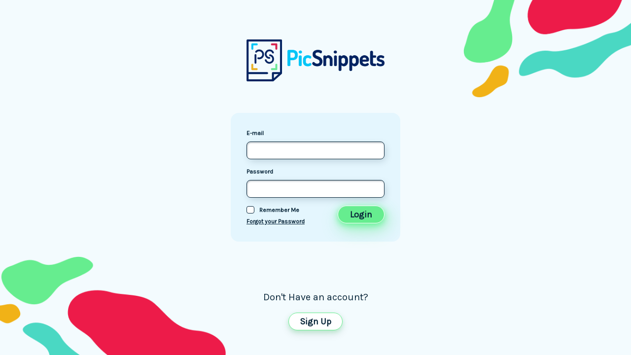

--- FILE ---
content_type: text/css
request_url: https://app.picsnippets.com/assets/app.css?t=20260116
body_size: 341142
content:
/*! @generated */
/*!
 * Bootstrap v4.4.1 (https://getbootstrap.com/)
 * Copyright 2011-2019 The Bootstrap Authors
 * Copyright 2011-2019 Twitter, Inc.
 * Licensed under MIT (https://github.com/twbs/bootstrap/blob/master/LICENSE)
 */.pagination{border-radius:.25rem}.page-item:first-child .page-link{border-top-left-radius:.25rem;border-bottom-left-radius:.25rem}.page-item:last-child .page-link{border-top-right-radius:.25rem;border-bottom-right-radius:.25rem}.border{border:1px solid #dee2e6!important}.border-top{border-top:1px solid #dee2e6!important}.border-right{border-right:1px solid #dee2e6!important}.border-bottom{border-bottom:1px solid #dee2e6!important}.border-left{border-left:1px solid #dee2e6!important}.rounded{border-radius:.25rem!important}.rounded-top{border-top-left-radius:.25rem!important}.rounded-right,.rounded-top{border-top-right-radius:.25rem!important}.rounded-bottom,.rounded-right{border-bottom-right-radius:.25rem!important}.rounded-bottom,.rounded-left{border-bottom-left-radius:.25rem!important}.rounded-left{border-top-left-radius:.25rem!important}.shadow{box-shadow:0 .5rem 1rem rgba(0,0,0,.15)!important}.v-select{position:relative;font-family:inherit}.v-select,.v-select *{box-sizing:border-box}@-webkit-keyframes vSelectSpinner{0%{transform:rotate(0deg)}to{transform:rotate(1turn)}}@keyframes vSelectSpinner{0%{transform:rotate(0deg)}to{transform:rotate(1turn)}}.vs__fade-enter-active,.vs__fade-leave-active{pointer-events:none;transition:opacity .15s cubic-bezier(1,.5,.8,1)}.vs__fade-enter,.vs__fade-leave-to{opacity:0}.vs--disabled .vs__clear,.vs--disabled .vs__dropdown-toggle,.vs--disabled .vs__open-indicator,.vs--disabled .vs__search,.vs--disabled .vs__selected{cursor:not-allowed;background-color:#f8f8f8}.v-select[dir=rtl] .vs__actions{padding:0 3px 0 6px}.v-select[dir=rtl] .vs__clear{margin-left:6px;margin-right:0}.v-select[dir=rtl] .vs__deselect{margin-left:0;margin-right:2px}.v-select[dir=rtl] .vs__dropdown-menu{text-align:right}.vs__dropdown-toggle{appearance:none;display:flex;padding:0 0 4px;background:none;border:1px solid rgba(60,60,60,.26);border-radius:4px;white-space:normal}.vs__selected-options{display:flex;flex-basis:100%;flex-grow:1;flex-wrap:wrap;padding:0 2px;position:relative}.vs__actions{display:flex;align-items:center;padding:4px 6px 0 3px}.vs--searchable .vs__dropdown-toggle{cursor:text}.vs--unsearchable .vs__dropdown-toggle{cursor:pointer}.vs--open .vs__dropdown-toggle{border-bottom-color:transparent;border-bottom-left-radius:0;border-bottom-right-radius:0}.vs__open-indicator{fill:rgba(60,60,60,.5);transform:scale(1);transition:transform .15s cubic-bezier(1,-.115,.975,.855);transition-timing-function:cubic-bezier(1,-.115,.975,.855)}.vs--open .vs__open-indicator{transform:rotate(180deg) scale(1)}.vs--loading .vs__open-indicator{opacity:0}.vs__clear{fill:rgba(60,60,60,.5);padding:0;border:0;background-color:transparent;cursor:pointer;margin-right:8px}.vs__dropdown-menu{display:block;box-sizing:border-box;position:absolute;top:calc(100% - 1px);left:0;z-index:1000;padding:5px 0;margin:0;width:100%;max-height:350px;min-width:160px;overflow-y:auto;box-shadow:0 3px 6px 0 rgba(0,0,0,.15);border:1px solid rgba(60,60,60,.26);border-top-style:none;border-radius:0 0 4px 4px;text-align:left;list-style:none;background:#fff}.vs__no-options{text-align:center}.vs__dropdown-option{line-height:1.42857143;display:block;padding:3px 20px;clear:both;color:#333;white-space:nowrap}.vs__dropdown-option:hover{cursor:pointer}.vs__dropdown-option--highlight{background:#5897fb;color:#fff}.vs__dropdown-option--disabled{background:inherit;color:rgba(60,60,60,.5)}.vs__dropdown-option--disabled:hover{cursor:inherit}.vs__selected{display:flex;align-items:center;background-color:#f0f0f0;border:1px solid rgba(60,60,60,.26);border-radius:4px;color:#333;line-height:1.4;margin:4px 2px 0;padding:0 .25em;z-index:0}.vs__deselect{display:inline-flex;appearance:none;margin-left:4px;padding:0;border:0;cursor:pointer;background:none;fill:rgba(60,60,60,.5);text-shadow:0 1px 0 #fff}.vs--single .vs__selected{background-color:transparent;border-color:transparent}.vs--single.vs--open .vs__selected{position:absolute;opacity:.4}.vs--single.vs--searching .vs__selected{display:none}.vs__search::-webkit-search-cancel-button{display:none}.vs__search::-ms-clear,.vs__search::-webkit-search-decoration,.vs__search::-webkit-search-results-button,.vs__search::-webkit-search-results-decoration{display:none}.vs__search,.vs__search:focus{appearance:none;line-height:1.4;font-size:1em;border:1px solid transparent;border-left:none;outline:none;margin:4px 0 0;padding:0 7px;background:none;box-shadow:none;width:0;max-width:100%;flex-grow:1;z-index:1}.vs__search::placeholder{color:inherit}.vs--unsearchable .vs__search{opacity:1}.vs--unsearchable:not(.vs--disabled) .vs__search:hover{cursor:pointer}.vs--single.vs--searching:not(.vs--open):not(.vs--loading) .vs__search{opacity:.2}.vs__spinner{align-self:center;opacity:0;font-size:5px;text-indent:-9999em;overflow:hidden;border-top:.9em solid hsla(0,0%,39%,.1);border-right:.9em solid hsla(0,0%,39%,.1);border-bottom:.9em solid hsla(0,0%,39%,.1);border-left:.9em solid rgba(60,60,60,.45);transform:translateZ(0);animation:vSelectSpinner 1.1s infinite linear;transition:opacity .1s}.vs__spinner,.vs__spinner:after{border-radius:50%;width:5em;height:5em}.vs--loading .vs__spinner{opacity:1}/*!
 * Cropper.js v1.5.6
 * https://fengyuanchen.github.io/cropperjs
 *
 * Copyright 2015-present Chen Fengyuan
 * Released under the MIT license
 *
 * Date: 2019-10-04T04:33:44.164Z
 */.cropper-container{direction:ltr;font-size:0;line-height:0;position:relative;-ms-touch-action:none;touch-action:none;-webkit-user-select:none;-moz-user-select:none;-ms-user-select:none;user-select:none}.cropper-container img{display:block;height:100%;image-orientation:0deg;max-height:none!important;max-width:none!important;min-height:0!important;min-width:0!important;width:100%}.cropper-canvas,.cropper-crop-box,.cropper-drag-box,.cropper-modal,.cropper-wrap-box{bottom:0;left:0;position:absolute;right:0;top:0}.cropper-canvas,.cropper-wrap-box{overflow:hidden}.cropper-drag-box{background-color:#fff;opacity:0}.cropper-modal{background-color:#000;opacity:.5}.cropper-view-box{display:block;height:100%;outline:1px solid #39f;outline-color:rgba(51,153,255,.75);overflow:hidden;width:100%}.cropper-dashed{border:0 dashed #eee;display:block;opacity:.5;position:absolute}.cropper-dashed.dashed-h{border-bottom-width:1px;border-top-width:1px;height:33.33333%;left:0;top:33.33333%;width:100%}.cropper-dashed.dashed-v{border-left-width:1px;border-right-width:1px;height:100%;left:33.33333%;top:0;width:33.33333%}.cropper-center{display:block;height:0;left:50%;opacity:.75;position:absolute;top:50%;width:0}.cropper-center:after,.cropper-center:before{background-color:#eee;content:" ";display:block;position:absolute}.cropper-center:before{height:1px;left:-3px;top:0;width:7px}.cropper-center:after{height:7px;left:0;top:-3px;width:1px}.cropper-face,.cropper-line,.cropper-point{display:block;height:100%;opacity:.1;position:absolute;width:100%}.cropper-face{background-color:#fff;left:0;top:0}.cropper-line{background-color:#39f}.cropper-line.line-e{cursor:ew-resize;right:-3px;top:0;width:5px}.cropper-line.line-n{cursor:ns-resize;height:5px;left:0;top:-3px}.cropper-line.line-w{cursor:ew-resize;left:-3px;top:0;width:5px}.cropper-line.line-s{bottom:-3px;cursor:ns-resize;height:5px;left:0}.cropper-point{background-color:#39f;height:5px;opacity:.75;width:5px}.cropper-point.point-e{cursor:ew-resize;margin-top:-3px;right:-3px;top:50%}.cropper-point.point-n{cursor:ns-resize;left:50%;margin-left:-3px;top:-3px}.cropper-point.point-w{cursor:ew-resize;left:-3px;margin-top:-3px;top:50%}.cropper-point.point-s{bottom:-3px;cursor:s-resize;left:50%;margin-left:-3px}.cropper-point.point-ne{cursor:nesw-resize;right:-3px;top:-3px}.cropper-point.point-nw{cursor:nwse-resize;left:-3px;top:-3px}.cropper-point.point-sw{bottom:-3px;cursor:nesw-resize;left:-3px}.cropper-point.point-se{bottom:-3px;cursor:nwse-resize;height:20px;opacity:1;right:-3px;width:20px}@media(min-width:768px){.cropper-point.point-se{height:15px;width:15px}}@media(min-width:992px){.cropper-point.point-se{height:10px;width:10px}}@media(min-width:1200px){.cropper-point.point-se{height:5px;opacity:.75;width:5px}}.cropper-point.point-se:before{background-color:#39f;bottom:-50%;content:" ";display:block;height:200%;opacity:0;position:absolute;right:-50%;width:200%}.cropper-invisible{opacity:0}.cropper-bg{background-image:url("[data-uri]")}.cropper-hide{display:block;height:0;position:absolute;width:0}.cropper-hidden{display:none!important}.cropper-move{cursor:move}.cropper-crop{cursor:crosshair}.cropper-disabled .cropper-drag-box,.cropper-disabled .cropper-face,.cropper-disabled .cropper-line,.cropper-disabled .cropper-point{cursor:not-allowed}/*!
 * Bootstrap v4.4.1 (https://getbootstrap.com/)
 * Copyright 2011-2019 The Bootstrap Authors
 * Copyright 2011-2019 Twitter, Inc.
 * Licensed under MIT (https://github.com/twbs/bootstrap/blob/master/LICENSE)
 */:root{--blue:#007bff;--indigo:#6610f2;--purple:#6f42c1;--pink:#e83e8c;--red:#dc3545;--orange:#fd7e14;--yellow:#ffc107;--green:#28a745;--teal:#20c997;--cyan:#17a2b8;--white:#fff;--gray:#6c757d;--gray-dark:#343a40;--primary:#007bff;--secondary:#6c757d;--success:#28a745;--info:#17a2b8;--warning:#ffc107;--danger:#dc3545;--light:#f8f9fa;--dark:#343a40;--breakpoint-xs:0;--breakpoint-sm:576px;--breakpoint-md:768px;--breakpoint-lg:992px;--breakpoint-xl:1200px;--font-family-sans-serif:-apple-system,BlinkMacSystemFont,"Segoe UI",Roboto,"Helvetica Neue",Arial,"Noto Sans",sans-serif,"Apple Color Emoji","Segoe UI Emoji","Segoe UI Symbol","Noto Color Emoji";--font-family-monospace:SFMono-Regular,Menlo,Monaco,Consolas,"Liberation Mono","Courier New",monospace}*,:after,:before{box-sizing:border-box}html{font-family:sans-serif;line-height:1.15;-webkit-text-size-adjust:100%;-webkit-tap-highlight-color:rgba(0,0,0,0)}article,aside,figcaption,figure,footer,header,hgroup,main,nav,section{display:block}body{margin:0;font-family:-apple-system,BlinkMacSystemFont,Segoe UI,Roboto,Helvetica Neue,Arial,Noto Sans,sans-serif;font-size:1rem;font-weight:400;line-height:1.5;color:#212529;text-align:left;background-color:#fff}[tabindex="-1"]:focus:not(:focus-visible){outline:0!important}hr{box-sizing:content-box;height:0;overflow:visible}h1,h2,h3,h4,h5,h6{margin-top:0;margin-bottom:.5rem}p{margin-top:0;margin-bottom:1rem}abbr[data-original-title],abbr[title]{text-decoration:underline;text-decoration:underline dotted;cursor:help;border-bottom:0;text-decoration-skip-ink:none}address{font-style:normal;line-height:inherit}address,dl,ol,ul{margin-bottom:1rem}dl,ol,ul{margin-top:0}ol ol,ol ul,ul ol,ul ul{margin-bottom:0}dt{font-weight:700}dd{margin-bottom:.5rem;margin-left:0}blockquote{margin:0 0 1rem}b,strong{font-weight:bolder}small{font-size:80%}sub,sup{position:relative;font-size:75%;line-height:0;vertical-align:baseline}sub{bottom:-.25em}sup{top:-.5em}a{color:#007bff;text-decoration:none;background-color:transparent}a:hover{color:#0056b3;text-decoration:underline}a:not([href]),a:not([href]):hover{color:inherit;text-decoration:none}code,kbd,pre,samp{font-family:SFMono-Regular,Menlo,Monaco,Consolas,Liberation Mono,Courier New,monospace;font-size:1em}pre{margin-top:0;margin-bottom:1rem;overflow:auto}figure{margin:0 0 1rem}img{border-style:none}img,svg{vertical-align:middle}svg{overflow:hidden}table{border-collapse:collapse}caption{padding-top:.75rem;padding-bottom:.75rem;color:#6c757d;text-align:left;caption-side:bottom}th{text-align:inherit}label{display:inline-block;margin-bottom:.5rem}button{border-radius:0}button:focus{outline:1px dotted;outline:5px auto -webkit-focus-ring-color}button,input,optgroup,select,textarea{margin:0;font-family:inherit;font-size:inherit;line-height:inherit}button,input{overflow:visible}button,select{text-transform:none}select{word-wrap:normal}[type=button],[type=reset],[type=submit],button{-webkit-appearance:button}[type=button]:not(:disabled),[type=reset]:not(:disabled),[type=submit]:not(:disabled),button:not(:disabled){cursor:pointer}[type=button]::-moz-focus-inner,[type=reset]::-moz-focus-inner,[type=submit]::-moz-focus-inner,button::-moz-focus-inner{padding:0;border-style:none}input[type=checkbox],input[type=radio]{box-sizing:border-box;padding:0}input[type=date],input[type=datetime-local],input[type=month],input[type=time]{-webkit-appearance:listbox}textarea{overflow:auto;resize:vertical}fieldset{min-width:0;padding:0;margin:0;border:0}legend{display:block;width:100%;max-width:100%;padding:0;margin-bottom:.5rem;font-size:1.5rem;line-height:inherit;color:inherit;white-space:normal}progress{vertical-align:baseline}[type=number]::-webkit-inner-spin-button,[type=number]::-webkit-outer-spin-button{height:auto}[type=search]{outline-offset:-2px;-webkit-appearance:none}[type=search]::-webkit-search-decoration{-webkit-appearance:none}::-webkit-file-upload-button{font:inherit;-webkit-appearance:button}output{display:inline-block}summary{display:list-item;cursor:pointer}template{display:none}[hidden]{display:none!important}.h1,.h2,.h3,.h4,.h5,.h6,h1,h2,h3,h4,h5,h6{margin-bottom:.5rem;font-weight:500;line-height:1.2}.h1,h1{font-size:2.5rem}.h2,h2{font-size:2rem}.h3,h3{font-size:1.75rem}.h4,h4{font-size:1.5rem}.h5,h5{font-size:1.25rem}.h6,h6{font-size:1rem}.lead{font-size:1.25rem;font-weight:300}.display-1{font-size:6rem}.display-1,.display-2{font-weight:300;line-height:1.2}.display-2{font-size:5.5rem}.display-3{font-size:4.5rem}.display-3,.display-4{font-weight:300;line-height:1.2}.display-4{font-size:3.5rem}hr{margin-top:1rem;margin-bottom:1rem;border:0;border-top:1px solid rgba(0,0,0,.1)}.small,small{font-size:80%;font-weight:400}.mark,mark{padding:.2em;background-color:#fcf8e3}.list-inline,.list-unstyled{padding-left:0;list-style:none}.list-inline-item{display:inline-block}.list-inline-item:not(:last-child){margin-right:.5rem}.initialism{font-size:90%;text-transform:uppercase}.blockquote{margin-bottom:1rem;font-size:1.25rem}.blockquote-footer{display:block;font-size:80%;color:#6c757d}.blockquote-footer:before{content:"\2014\A0"}.img-fluid,.img-thumbnail{max-width:100%;height:auto}.img-thumbnail{padding:.25rem;background-color:#fff;border:1px solid #dee2e6;border-radius:.25rem}.figure{display:inline-block}.figure-img{margin-bottom:.5rem;line-height:1}.figure-caption{font-size:90%;color:#6c757d}code{font-size:87.5%;color:#e83e8c;word-wrap:break-word}a>code{color:inherit}kbd{padding:.2rem .4rem;font-size:87.5%;color:#fff;background-color:#212529;border-radius:.2rem}kbd kbd{padding:0;font-size:100%;font-weight:700}pre{font-size:87.5%;color:#212529}pre code{font-size:inherit;color:inherit;word-break:normal}.pre-scrollable{max-height:340px;overflow-y:scroll}.container{width:100%;padding-right:15px;padding-left:15px;margin-right:auto;margin-left:auto}@media(min-width:576px){.container{max-width:540px}}@media(min-width:768px){.container{max-width:720px}}@media(min-width:992px){.container{max-width:960px}}@media(min-width:1200px){.container{max-width:1140px}}.container-fluid,.container-lg,.container-md,.container-sm,.container-xl{width:100%;padding-right:15px;padding-left:15px;margin-right:auto;margin-left:auto}@media(min-width:576px){.container,.container-sm{max-width:540px}}@media(min-width:768px){.container,.container-md,.container-sm{max-width:720px}}@media(min-width:992px){.container,.container-lg,.container-md,.container-sm{max-width:960px}}@media(min-width:1200px){.container,.container-lg,.container-md,.container-sm,.container-xl{max-width:1140px}}.row{display:flex;flex-wrap:wrap;margin-right:-15px;margin-left:-15px}.no-gutters{margin-right:0;margin-left:0}.no-gutters>.col,.no-gutters>[class*=col-]{padding-right:0;padding-left:0}.col,.col-1,.col-2,.col-3,.col-4,.col-5,.col-6,.col-7,.col-8,.col-9,.col-10,.col-11,.col-12,.col-auto,.col-lg,.col-lg-1,.col-lg-2,.col-lg-3,.col-lg-4,.col-lg-5,.col-lg-6,.col-lg-7,.col-lg-8,.col-lg-9,.col-lg-10,.col-lg-11,.col-lg-12,.col-lg-auto,.col-md,.col-md-1,.col-md-2,.col-md-3,.col-md-4,.col-md-5,.col-md-6,.col-md-7,.col-md-8,.col-md-9,.col-md-10,.col-md-11,.col-md-12,.col-md-auto,.col-sm,.col-sm-1,.col-sm-2,.col-sm-3,.col-sm-4,.col-sm-5,.col-sm-6,.col-sm-7,.col-sm-8,.col-sm-9,.col-sm-10,.col-sm-11,.col-sm-12,.col-sm-auto,.col-xl,.col-xl-1,.col-xl-2,.col-xl-3,.col-xl-4,.col-xl-5,.col-xl-6,.col-xl-7,.col-xl-8,.col-xl-9,.col-xl-10,.col-xl-11,.col-xl-12,.col-xl-auto{position:relative;width:100%;padding-right:15px;padding-left:15px}.col{flex-basis:0;flex-grow:1;max-width:100%}.row-cols-1>*{flex:0 0 100%;max-width:100%}.row-cols-2>*{flex:0 0 50%;max-width:50%}.row-cols-3>*{flex:0 0 33.3333333333%;max-width:33.3333333333%}.row-cols-4>*{flex:0 0 25%;max-width:25%}.row-cols-5>*{flex:0 0 20%;max-width:20%}.row-cols-6>*{flex:0 0 16.6666666667%;max-width:16.6666666667%}.col-auto{flex:0 0 auto;width:auto;max-width:100%}.col-1{flex:0 0 8.3333333333%;max-width:8.3333333333%}.col-2{flex:0 0 16.6666666667%;max-width:16.6666666667%}.col-3{flex:0 0 25%;max-width:25%}.col-4{flex:0 0 33.3333333333%;max-width:33.3333333333%}.col-5{flex:0 0 41.6666666667%;max-width:41.6666666667%}.col-6{flex:0 0 50%;max-width:50%}.col-7{flex:0 0 58.3333333333%;max-width:58.3333333333%}.col-8{flex:0 0 66.6666666667%;max-width:66.6666666667%}.col-9{flex:0 0 75%;max-width:75%}.col-10{flex:0 0 83.3333333333%;max-width:83.3333333333%}.col-11{flex:0 0 91.6666666667%;max-width:91.6666666667%}.col-12{flex:0 0 100%;max-width:100%}.order-first{order:-1}.order-last{order:13}.order-0{order:0}.order-1{order:1}.order-2{order:2}.order-3{order:3}.order-4{order:4}.order-5{order:5}.order-6{order:6}.order-7{order:7}.order-8{order:8}.order-9{order:9}.order-10{order:10}.order-11{order:11}.order-12{order:12}.offset-1{margin-left:8.3333333333%}.offset-2{margin-left:16.6666666667%}.offset-3{margin-left:25%}.offset-4{margin-left:33.3333333333%}.offset-5{margin-left:41.6666666667%}.offset-6{margin-left:50%}.offset-7{margin-left:58.3333333333%}.offset-8{margin-left:66.6666666667%}.offset-9{margin-left:75%}.offset-10{margin-left:83.3333333333%}.offset-11{margin-left:91.6666666667%}@media(min-width:576px){.col-sm{flex-basis:0;flex-grow:1;max-width:100%}.row-cols-sm-1>*{flex:0 0 100%;max-width:100%}.row-cols-sm-2>*{flex:0 0 50%;max-width:50%}.row-cols-sm-3>*{flex:0 0 33.3333333333%;max-width:33.3333333333%}.row-cols-sm-4>*{flex:0 0 25%;max-width:25%}.row-cols-sm-5>*{flex:0 0 20%;max-width:20%}.row-cols-sm-6>*{flex:0 0 16.6666666667%;max-width:16.6666666667%}.col-sm-auto{flex:0 0 auto;width:auto;max-width:100%}.col-sm-1{flex:0 0 8.3333333333%;max-width:8.3333333333%}.col-sm-2{flex:0 0 16.6666666667%;max-width:16.6666666667%}.col-sm-3{flex:0 0 25%;max-width:25%}.col-sm-4{flex:0 0 33.3333333333%;max-width:33.3333333333%}.col-sm-5{flex:0 0 41.6666666667%;max-width:41.6666666667%}.col-sm-6{flex:0 0 50%;max-width:50%}.col-sm-7{flex:0 0 58.3333333333%;max-width:58.3333333333%}.col-sm-8{flex:0 0 66.6666666667%;max-width:66.6666666667%}.col-sm-9{flex:0 0 75%;max-width:75%}.col-sm-10{flex:0 0 83.3333333333%;max-width:83.3333333333%}.col-sm-11{flex:0 0 91.6666666667%;max-width:91.6666666667%}.col-sm-12{flex:0 0 100%;max-width:100%}.order-sm-first{order:-1}.order-sm-last{order:13}.order-sm-0{order:0}.order-sm-1{order:1}.order-sm-2{order:2}.order-sm-3{order:3}.order-sm-4{order:4}.order-sm-5{order:5}.order-sm-6{order:6}.order-sm-7{order:7}.order-sm-8{order:8}.order-sm-9{order:9}.order-sm-10{order:10}.order-sm-11{order:11}.order-sm-12{order:12}.offset-sm-0{margin-left:0}.offset-sm-1{margin-left:8.3333333333%}.offset-sm-2{margin-left:16.6666666667%}.offset-sm-3{margin-left:25%}.offset-sm-4{margin-left:33.3333333333%}.offset-sm-5{margin-left:41.6666666667%}.offset-sm-6{margin-left:50%}.offset-sm-7{margin-left:58.3333333333%}.offset-sm-8{margin-left:66.6666666667%}.offset-sm-9{margin-left:75%}.offset-sm-10{margin-left:83.3333333333%}.offset-sm-11{margin-left:91.6666666667%}}@media(min-width:768px){.col-md{flex-basis:0;flex-grow:1;max-width:100%}.row-cols-md-1>*{flex:0 0 100%;max-width:100%}.row-cols-md-2>*{flex:0 0 50%;max-width:50%}.row-cols-md-3>*{flex:0 0 33.3333333333%;max-width:33.3333333333%}.row-cols-md-4>*{flex:0 0 25%;max-width:25%}.row-cols-md-5>*{flex:0 0 20%;max-width:20%}.row-cols-md-6>*{flex:0 0 16.6666666667%;max-width:16.6666666667%}.col-md-auto{flex:0 0 auto;width:auto;max-width:100%}.col-md-1{flex:0 0 8.3333333333%;max-width:8.3333333333%}.col-md-2{flex:0 0 16.6666666667%;max-width:16.6666666667%}.col-md-3{flex:0 0 25%;max-width:25%}.col-md-4{flex:0 0 33.3333333333%;max-width:33.3333333333%}.col-md-5{flex:0 0 41.6666666667%;max-width:41.6666666667%}.col-md-6{flex:0 0 50%;max-width:50%}.col-md-7{flex:0 0 58.3333333333%;max-width:58.3333333333%}.col-md-8{flex:0 0 66.6666666667%;max-width:66.6666666667%}.col-md-9{flex:0 0 75%;max-width:75%}.col-md-10{flex:0 0 83.3333333333%;max-width:83.3333333333%}.col-md-11{flex:0 0 91.6666666667%;max-width:91.6666666667%}.col-md-12{flex:0 0 100%;max-width:100%}.order-md-first{order:-1}.order-md-last{order:13}.order-md-0{order:0}.order-md-1{order:1}.order-md-2{order:2}.order-md-3{order:3}.order-md-4{order:4}.order-md-5{order:5}.order-md-6{order:6}.order-md-7{order:7}.order-md-8{order:8}.order-md-9{order:9}.order-md-10{order:10}.order-md-11{order:11}.order-md-12{order:12}.offset-md-0{margin-left:0}.offset-md-1{margin-left:8.3333333333%}.offset-md-2{margin-left:16.6666666667%}.offset-md-3{margin-left:25%}.offset-md-4{margin-left:33.3333333333%}.offset-md-5{margin-left:41.6666666667%}.offset-md-6{margin-left:50%}.offset-md-7{margin-left:58.3333333333%}.offset-md-8{margin-left:66.6666666667%}.offset-md-9{margin-left:75%}.offset-md-10{margin-left:83.3333333333%}.offset-md-11{margin-left:91.6666666667%}}@media(min-width:992px){.col-lg{flex-basis:0;flex-grow:1;max-width:100%}.row-cols-lg-1>*{flex:0 0 100%;max-width:100%}.row-cols-lg-2>*{flex:0 0 50%;max-width:50%}.row-cols-lg-3>*{flex:0 0 33.3333333333%;max-width:33.3333333333%}.row-cols-lg-4>*{flex:0 0 25%;max-width:25%}.row-cols-lg-5>*{flex:0 0 20%;max-width:20%}.row-cols-lg-6>*{flex:0 0 16.6666666667%;max-width:16.6666666667%}.col-lg-auto{flex:0 0 auto;width:auto;max-width:100%}.col-lg-1{flex:0 0 8.3333333333%;max-width:8.3333333333%}.col-lg-2{flex:0 0 16.6666666667%;max-width:16.6666666667%}.col-lg-3{flex:0 0 25%;max-width:25%}.col-lg-4{flex:0 0 33.3333333333%;max-width:33.3333333333%}.col-lg-5{flex:0 0 41.6666666667%;max-width:41.6666666667%}.col-lg-6{flex:0 0 50%;max-width:50%}.col-lg-7{flex:0 0 58.3333333333%;max-width:58.3333333333%}.col-lg-8{flex:0 0 66.6666666667%;max-width:66.6666666667%}.col-lg-9{flex:0 0 75%;max-width:75%}.col-lg-10{flex:0 0 83.3333333333%;max-width:83.3333333333%}.col-lg-11{flex:0 0 91.6666666667%;max-width:91.6666666667%}.col-lg-12{flex:0 0 100%;max-width:100%}.order-lg-first{order:-1}.order-lg-last{order:13}.order-lg-0{order:0}.order-lg-1{order:1}.order-lg-2{order:2}.order-lg-3{order:3}.order-lg-4{order:4}.order-lg-5{order:5}.order-lg-6{order:6}.order-lg-7{order:7}.order-lg-8{order:8}.order-lg-9{order:9}.order-lg-10{order:10}.order-lg-11{order:11}.order-lg-12{order:12}.offset-lg-0{margin-left:0}.offset-lg-1{margin-left:8.3333333333%}.offset-lg-2{margin-left:16.6666666667%}.offset-lg-3{margin-left:25%}.offset-lg-4{margin-left:33.3333333333%}.offset-lg-5{margin-left:41.6666666667%}.offset-lg-6{margin-left:50%}.offset-lg-7{margin-left:58.3333333333%}.offset-lg-8{margin-left:66.6666666667%}.offset-lg-9{margin-left:75%}.offset-lg-10{margin-left:83.3333333333%}.offset-lg-11{margin-left:91.6666666667%}}@media(min-width:1200px){.col-xl{flex-basis:0;flex-grow:1;max-width:100%}.row-cols-xl-1>*{flex:0 0 100%;max-width:100%}.row-cols-xl-2>*{flex:0 0 50%;max-width:50%}.row-cols-xl-3>*{flex:0 0 33.3333333333%;max-width:33.3333333333%}.row-cols-xl-4>*{flex:0 0 25%;max-width:25%}.row-cols-xl-5>*{flex:0 0 20%;max-width:20%}.row-cols-xl-6>*{flex:0 0 16.6666666667%;max-width:16.6666666667%}.col-xl-auto{flex:0 0 auto;width:auto;max-width:100%}.col-xl-1{flex:0 0 8.3333333333%;max-width:8.3333333333%}.col-xl-2{flex:0 0 16.6666666667%;max-width:16.6666666667%}.col-xl-3{flex:0 0 25%;max-width:25%}.col-xl-4{flex:0 0 33.3333333333%;max-width:33.3333333333%}.col-xl-5{flex:0 0 41.6666666667%;max-width:41.6666666667%}.col-xl-6{flex:0 0 50%;max-width:50%}.col-xl-7{flex:0 0 58.3333333333%;max-width:58.3333333333%}.col-xl-8{flex:0 0 66.6666666667%;max-width:66.6666666667%}.col-xl-9{flex:0 0 75%;max-width:75%}.col-xl-10{flex:0 0 83.3333333333%;max-width:83.3333333333%}.col-xl-11{flex:0 0 91.6666666667%;max-width:91.6666666667%}.col-xl-12{flex:0 0 100%;max-width:100%}.order-xl-first{order:-1}.order-xl-last{order:13}.order-xl-0{order:0}.order-xl-1{order:1}.order-xl-2{order:2}.order-xl-3{order:3}.order-xl-4{order:4}.order-xl-5{order:5}.order-xl-6{order:6}.order-xl-7{order:7}.order-xl-8{order:8}.order-xl-9{order:9}.order-xl-10{order:10}.order-xl-11{order:11}.order-xl-12{order:12}.offset-xl-0{margin-left:0}.offset-xl-1{margin-left:8.3333333333%}.offset-xl-2{margin-left:16.6666666667%}.offset-xl-3{margin-left:25%}.offset-xl-4{margin-left:33.3333333333%}.offset-xl-5{margin-left:41.6666666667%}.offset-xl-6{margin-left:50%}.offset-xl-7{margin-left:58.3333333333%}.offset-xl-8{margin-left:66.6666666667%}.offset-xl-9{margin-left:75%}.offset-xl-10{margin-left:83.3333333333%}.offset-xl-11{margin-left:91.6666666667%}}.table{width:100%;margin-bottom:1rem;color:#212529}.table td,.table th{padding:.75rem;vertical-align:top;border-top:1px solid #dee2e6}.table thead th{vertical-align:bottom;border-bottom:2px solid #dee2e6}.table tbody+tbody{border-top:2px solid #dee2e6}.table-sm td,.table-sm th{padding:.3rem}.table-bordered,.table-bordered td,.table-bordered th{border:1px solid #dee2e6}.table-bordered thead td,.table-bordered thead th{border-bottom-width:2px}.table-borderless tbody+tbody,.table-borderless td,.table-borderless th,.table-borderless thead th{border:0}.table-striped tbody tr:nth-of-type(odd){background-color:rgba(0,0,0,.05)}.table-hover tbody tr:hover{color:#212529;background-color:rgba(0,0,0,.075)}.table-primary,.table-primary>td,.table-primary>th{background-color:#b8daff}.table-primary tbody+tbody,.table-primary td,.table-primary th,.table-primary thead th{border-color:#7abaff}.table-hover .table-primary:hover,.table-hover .table-primary:hover>td,.table-hover .table-primary:hover>th{background-color:#9fcdff}.table-secondary,.table-secondary>td,.table-secondary>th{background-color:#d6d8db}.table-secondary tbody+tbody,.table-secondary td,.table-secondary th,.table-secondary thead th{border-color:#b3b7bb}.table-hover .table-secondary:hover,.table-hover .table-secondary:hover>td,.table-hover .table-secondary:hover>th{background-color:#c8cbcf}.table-success,.table-success>td,.table-success>th{background-color:#c3e6cb}.table-success tbody+tbody,.table-success td,.table-success th,.table-success thead th{border-color:#8fd19e}.table-hover .table-success:hover,.table-hover .table-success:hover>td,.table-hover .table-success:hover>th{background-color:#b1dfbb}.table-info,.table-info>td,.table-info>th{background-color:#bee5eb}.table-info tbody+tbody,.table-info td,.table-info th,.table-info thead th{border-color:#86cfda}.table-hover .table-info:hover,.table-hover .table-info:hover>td,.table-hover .table-info:hover>th{background-color:#abdde5}.table-warning,.table-warning>td,.table-warning>th{background-color:#ffeeba}.table-warning tbody+tbody,.table-warning td,.table-warning th,.table-warning thead th{border-color:#ffdf7e}.table-hover .table-warning:hover,.table-hover .table-warning:hover>td,.table-hover .table-warning:hover>th{background-color:#ffe8a1}.table-danger,.table-danger>td,.table-danger>th{background-color:#f5c6cb}.table-danger tbody+tbody,.table-danger td,.table-danger th,.table-danger thead th{border-color:#ed969e}.table-hover .table-danger:hover,.table-hover .table-danger:hover>td,.table-hover .table-danger:hover>th{background-color:#f1b0b7}.table-light,.table-light>td,.table-light>th{background-color:#fdfdfe}.table-light tbody+tbody,.table-light td,.table-light th,.table-light thead th{border-color:#fbfcfc}.table-hover .table-light:hover,.table-hover .table-light:hover>td,.table-hover .table-light:hover>th{background-color:#ececf6}.table-dark,.table-dark>td,.table-dark>th{background-color:#c6c8ca}.table-dark tbody+tbody,.table-dark td,.table-dark th,.table-dark thead th{border-color:#95999c}.table-hover .table-dark:hover,.table-hover .table-dark:hover>td,.table-hover .table-dark:hover>th{background-color:#b9bbbe}.table-active,.table-active>td,.table-active>th,.table-hover .table-active:hover,.table-hover .table-active:hover>td,.table-hover .table-active:hover>th{background-color:rgba(0,0,0,.075)}.table .thead-dark th{color:#fff;background-color:#343a40;border-color:#454d55}.table .thead-light th{color:#495057;background-color:#e9ecef;border-color:#dee2e6}.table-dark{color:#fff;background-color:#343a40}.table-dark td,.table-dark th,.table-dark thead th{border-color:#454d55}.table-dark.table-bordered{border:0}.table-dark.table-striped tbody tr:nth-of-type(odd){background-color:hsla(0,0%,100%,.05)}.table-dark.table-hover tbody tr:hover{color:#fff;background-color:hsla(0,0%,100%,.075)}@media(max-width:575.98px){.table-responsive-sm{display:block;width:100%;overflow-x:auto;-webkit-overflow-scrolling:touch}.table-responsive-sm>.table-bordered{border:0}}@media(max-width:767.98px){.table-responsive-md{display:block;width:100%;overflow-x:auto;-webkit-overflow-scrolling:touch}.table-responsive-md>.table-bordered{border:0}}@media(max-width:991.98px){.table-responsive-lg{display:block;width:100%;overflow-x:auto;-webkit-overflow-scrolling:touch}.table-responsive-lg>.table-bordered{border:0}}@media(max-width:1199.98px){.table-responsive-xl{display:block;width:100%;overflow-x:auto;-webkit-overflow-scrolling:touch}.table-responsive-xl>.table-bordered{border:0}}.table-responsive{display:block;width:100%;overflow-x:auto;-webkit-overflow-scrolling:touch}.table-responsive>.table-bordered{border:0}.form-control,.StripeElement{display:block;width:100%;height:calc(1.5em + .75rem + 2px);padding:.375rem .75rem;font-size:1rem;font-weight:400;line-height:1.5;color:#495057;background-color:#fff;background-clip:padding-box;border:1px solid #ced4da;border-radius:.25rem;transition:border-color .15s ease-in-out,box-shadow .15s ease-in-out}@media(prefers-reduced-motion:reduce){.form-control,.StripeElement{transition:none}}.form-control::-ms-expand,.StripeElement::-ms-expand{background-color:transparent;border:0}.form-control:-moz-focusring,.StripeElement:-moz-focusring{color:transparent;text-shadow:0 0 0 #495057}.form-control:focus,.StripeElement:focus{color:#495057;background-color:#fff;border-color:#80bdff;outline:0;box-shadow:0 0 0 .2rem rgba(0,123,255,.25)}.form-control::placeholder,.StripeElement::placeholder{color:#6c757d;opacity:1}.form-control:disabled,.form-control[readonly],.StripeElement:disabled,[readonly].StripeElement{background-color:#e9ecef;opacity:1}select.form-control:focus::-ms-value,select.StripeElement:focus::-ms-value{color:#495057;background-color:#fff}.form-control-file,.form-control-range{display:block;width:100%}.col-form-label{padding-top:calc(.375rem + 1px);padding-bottom:calc(.375rem + 1px);margin-bottom:0;font-size:inherit;line-height:1.5}.col-form-label-lg{padding-top:calc(.5rem + 1px);padding-bottom:calc(.5rem + 1px);font-size:1.25rem;line-height:1.5}.col-form-label-sm{padding-top:calc(.25rem + 1px);padding-bottom:calc(.25rem + 1px);font-size:.875rem;line-height:1.5}.form-control-plaintext{display:block;width:100%;padding:.375rem 0;margin-bottom:0;font-size:1rem;line-height:1.5;color:#212529;background-color:transparent;border:solid transparent;border-width:1px 0}.form-control-plaintext.form-control-lg,.form-control-plaintext.form-control-sm{padding-right:0;padding-left:0}.form-control-sm{height:calc(1.5em + .5rem + 2px);padding:.25rem .5rem;font-size:.875rem;line-height:1.5;border-radius:.2rem}.form-control-lg{height:calc(1.5em + 1rem + 2px);padding:.5rem 1rem;font-size:1.25rem;line-height:1.5;border-radius:.3rem}select.form-control[multiple],select.form-control[size],select[multiple].StripeElement,select[size].StripeElement,textarea.form-control,textarea.StripeElement{height:auto}.form-group{margin-bottom:1rem}.form-text{display:block;margin-top:.25rem}.form-row{display:flex;flex-wrap:wrap;margin-right:-5px;margin-left:-5px}.form-row>.col,.form-row>[class*=col-]{padding-right:5px;padding-left:5px}.form-check{position:relative;display:block;padding-left:1.25rem}.form-check-input{position:absolute;margin-top:.3rem;margin-left:-1.25rem}.form-check-input:disabled~.form-check-label,.form-check-input[disabled]~.form-check-label{color:#6c757d}.form-check-label{margin-bottom:0}.form-check-inline{display:inline-flex;align-items:center;padding-left:0;margin-right:.75rem}.form-check-inline .form-check-input{position:static;margin-top:0;margin-right:.3125rem;margin-left:0}.valid-feedback{display:none;width:100%;margin-top:.25rem;font-size:80%;color:#28a745}.valid-tooltip{position:absolute;top:100%;z-index:5;display:none;max-width:100%;padding:.25rem .5rem;margin-top:.1rem;font-size:.875rem;line-height:1.5;color:#fff;background-color:rgba(40,167,69,.9);border-radius:.25rem}.is-valid~.valid-feedback,.is-valid~.valid-tooltip,.was-validated :valid~.valid-feedback,.was-validated :valid~.valid-tooltip{display:block}.form-control.is-valid,.is-valid.StripeElement,.was-validated .form-control:valid,.was-validated .StripeElement:valid{border-color:#28a745;padding-right:calc(1.5em + .75rem);background-image:url("data:image/svg+xml;charset=utf-8,%3Csvg xmlns='http://www.w3.org/2000/svg' width='8' height='8' viewBox='0 0 8 8'%3E%3Cpath fill='%2328a745' d='M2.3 6.73L.6 4.53c-.4-1.04.46-1.4 1.1-.8l1.1 1.4 3.4-3.8c.6-.63 1.6-.27 1.2.7l-4 4.6c-.43.5-.8.4-1.1.1z'/%3E%3C/svg%3E");background-repeat:no-repeat;background-position:right calc(.375em + .1875rem) center;background-size:calc(.75em + .375rem) calc(.75em + .375rem)}.form-control.is-valid:focus,.is-valid.StripeElement:focus,.was-validated .form-control:valid:focus,.was-validated .StripeElement:valid:focus{border-color:#28a745;box-shadow:0 0 0 .2rem rgba(40,167,69,.25)}.was-validated textarea.form-control:valid,.was-validated textarea.StripeElement:valid,textarea.form-control.is-valid,textarea.is-valid.StripeElement{padding-right:calc(1.5em + .75rem);background-position:top calc(.375em + .1875rem) right calc(.375em + .1875rem)}.custom-select.is-valid,.was-validated .custom-select:valid{border-color:#28a745;padding-right:calc(.75em + 2.3125rem);background:url("data:image/svg+xml;charset=utf-8,%3Csvg xmlns='http://www.w3.org/2000/svg' width='4' height='5' viewBox='0 0 4 5'%3E%3Cpath fill='%23343a40' d='M2 0L0 2h4zm0 5L0 3h4z'/%3E%3C/svg%3E") no-repeat right .75rem center/8px 10px,url("data:image/svg+xml;charset=utf-8,%3Csvg xmlns='http://www.w3.org/2000/svg' width='8' height='8' viewBox='0 0 8 8'%3E%3Cpath fill='%2328a745' d='M2.3 6.73L.6 4.53c-.4-1.04.46-1.4 1.1-.8l1.1 1.4 3.4-3.8c.6-.63 1.6-.27 1.2.7l-4 4.6c-.43.5-.8.4-1.1.1z'/%3E%3C/svg%3E") #fff no-repeat center right 1.75rem/calc(.75em + .375rem) calc(.75em + .375rem)}.custom-select.is-valid:focus,.was-validated .custom-select:valid:focus{border-color:#28a745;box-shadow:0 0 0 .2rem rgba(40,167,69,.25)}.form-check-input.is-valid~.form-check-label,.was-validated .form-check-input:valid~.form-check-label{color:#28a745}.form-check-input.is-valid~.valid-feedback,.form-check-input.is-valid~.valid-tooltip,.was-validated .form-check-input:valid~.valid-feedback,.was-validated .form-check-input:valid~.valid-tooltip{display:block}.custom-control-input.is-valid~.custom-control-label,.was-validated .custom-control-input:valid~.custom-control-label{color:#28a745}.custom-control-input.is-valid~.custom-control-label:before,.was-validated .custom-control-input:valid~.custom-control-label:before{border-color:#28a745}.custom-control-input.is-valid:checked~.custom-control-label:before,.was-validated .custom-control-input:valid:checked~.custom-control-label:before{border-color:#34ce57;background-color:#34ce57}.custom-control-input.is-valid:focus~.custom-control-label:before,.was-validated .custom-control-input:valid:focus~.custom-control-label:before{box-shadow:0 0 0 .2rem rgba(40,167,69,.25)}.custom-control-input.is-valid:focus:not(:checked)~.custom-control-label:before,.custom-file-input.is-valid~.custom-file-label,.was-validated .custom-control-input:valid:focus:not(:checked)~.custom-control-label:before,.was-validated .custom-file-input:valid~.custom-file-label{border-color:#28a745}.custom-file-input.is-valid:focus~.custom-file-label,.was-validated .custom-file-input:valid:focus~.custom-file-label{border-color:#28a745;box-shadow:0 0 0 .2rem rgba(40,167,69,.25)}.invalid-feedback{display:none;width:100%;margin-top:.25rem;font-size:80%;color:#dc3545}.invalid-tooltip{position:absolute;top:100%;z-index:5;display:none;max-width:100%;padding:.25rem .5rem;margin-top:.1rem;font-size:.875rem;line-height:1.5;color:#fff;background-color:rgba(220,53,69,.9);border-radius:.25rem}.is-invalid~.invalid-feedback,.is-invalid~.invalid-tooltip,.was-validated :invalid~.invalid-feedback,.was-validated :invalid~.invalid-tooltip{display:block}.form-control.is-invalid,.is-invalid.StripeElement,.was-validated .form-control:invalid,.was-validated .StripeElement:invalid{border-color:#dc3545;padding-right:calc(1.5em + .75rem);background-image:url("data:image/svg+xml;charset=utf-8,%3Csvg xmlns='http://www.w3.org/2000/svg' width='12' height='12' fill='none' stroke='%23dc3545' viewBox='0 0 12 12'%3E%3Ccircle cx='6' cy='6' r='4.5'/%3E%3Cpath stroke-linejoin='round' d='M5.8 3.6h.4L6 6.5z'/%3E%3Ccircle cx='6' cy='8.2' r='.6' fill='%23dc3545' stroke='none'/%3E%3C/svg%3E");background-repeat:no-repeat;background-position:right calc(.375em + .1875rem) center;background-size:calc(.75em + .375rem) calc(.75em + .375rem)}.form-control.is-invalid:focus,.is-invalid.StripeElement:focus,.was-validated .form-control:invalid:focus,.was-validated .StripeElement:invalid:focus{border-color:#dc3545;box-shadow:0 0 0 .2rem rgba(220,53,69,.25)}.was-validated textarea.form-control:invalid,.was-validated textarea.StripeElement:invalid,textarea.form-control.is-invalid,textarea.is-invalid.StripeElement{padding-right:calc(1.5em + .75rem);background-position:top calc(.375em + .1875rem) right calc(.375em + .1875rem)}.custom-select.is-invalid,.was-validated .custom-select:invalid{border-color:#dc3545;padding-right:calc(.75em + 2.3125rem);background:url("data:image/svg+xml;charset=utf-8,%3Csvg xmlns='http://www.w3.org/2000/svg' width='4' height='5' viewBox='0 0 4 5'%3E%3Cpath fill='%23343a40' d='M2 0L0 2h4zm0 5L0 3h4z'/%3E%3C/svg%3E") no-repeat right .75rem center/8px 10px,url("data:image/svg+xml;charset=utf-8,%3Csvg xmlns='http://www.w3.org/2000/svg' width='12' height='12' fill='none' stroke='%23dc3545' viewBox='0 0 12 12'%3E%3Ccircle cx='6' cy='6' r='4.5'/%3E%3Cpath stroke-linejoin='round' d='M5.8 3.6h.4L6 6.5z'/%3E%3Ccircle cx='6' cy='8.2' r='.6' fill='%23dc3545' stroke='none'/%3E%3C/svg%3E") #fff no-repeat center right 1.75rem/calc(.75em + .375rem) calc(.75em + .375rem)}.custom-select.is-invalid:focus,.was-validated .custom-select:invalid:focus{border-color:#dc3545;box-shadow:0 0 0 .2rem rgba(220,53,69,.25)}.form-check-input.is-invalid~.form-check-label,.was-validated .form-check-input:invalid~.form-check-label{color:#dc3545}.form-check-input.is-invalid~.invalid-feedback,.form-check-input.is-invalid~.invalid-tooltip,.was-validated .form-check-input:invalid~.invalid-feedback,.was-validated .form-check-input:invalid~.invalid-tooltip{display:block}.custom-control-input.is-invalid~.custom-control-label,.was-validated .custom-control-input:invalid~.custom-control-label{color:#dc3545}.custom-control-input.is-invalid~.custom-control-label:before,.was-validated .custom-control-input:invalid~.custom-control-label:before{border-color:#dc3545}.custom-control-input.is-invalid:checked~.custom-control-label:before,.was-validated .custom-control-input:invalid:checked~.custom-control-label:before{border-color:#e4606d;background-color:#e4606d}.custom-control-input.is-invalid:focus~.custom-control-label:before,.was-validated .custom-control-input:invalid:focus~.custom-control-label:before{box-shadow:0 0 0 .2rem rgba(220,53,69,.25)}.custom-control-input.is-invalid:focus:not(:checked)~.custom-control-label:before,.custom-file-input.is-invalid~.custom-file-label,.was-validated .custom-control-input:invalid:focus:not(:checked)~.custom-control-label:before,.was-validated .custom-file-input:invalid~.custom-file-label{border-color:#dc3545}.custom-file-input.is-invalid:focus~.custom-file-label,.was-validated .custom-file-input:invalid:focus~.custom-file-label{border-color:#dc3545;box-shadow:0 0 0 .2rem rgba(220,53,69,.25)}.form-inline{display:flex;flex-flow:row wrap;align-items:center}.form-inline .form-check{width:100%}@media(min-width:576px){.form-inline label{justify-content:center}.form-inline .form-group,.form-inline label{display:flex;align-items:center;margin-bottom:0}.form-inline .form-group{flex:0 0 auto;flex-flow:row wrap}.form-inline .form-control,.form-inline .StripeElement{display:inline-block;width:auto;vertical-align:middle}.form-inline .form-control-plaintext{display:inline-block}.form-inline .custom-select,.form-inline .input-group{width:auto}.form-inline .form-check{display:flex;align-items:center;justify-content:center;width:auto;padding-left:0}.form-inline .form-check-input{position:relative;flex-shrink:0;margin-top:0;margin-right:.25rem;margin-left:0}.form-inline .custom-control{align-items:center;justify-content:center}.form-inline .custom-control-label{margin-bottom:0}}.btn{display:inline-block;font-weight:400;color:#212529;text-align:center;vertical-align:middle;cursor:pointer;user-select:none;background-color:transparent;border:1px solid transparent;padding:.375rem .75rem;font-size:1rem;line-height:1.5;border-radius:.25rem;transition:color .15s ease-in-out,background-color .15s ease-in-out,border-color .15s ease-in-out,box-shadow .15s ease-in-out}@media(prefers-reduced-motion:reduce){.btn{transition:none}}.btn:hover{color:#212529;text-decoration:none}.btn.focus,.btn:focus{outline:0;box-shadow:0 0 0 .2rem rgba(0,123,255,.25)}.btn.disabled,.btn:disabled{opacity:.65}a.btn.disabled,fieldset:disabled a.btn{pointer-events:none}.btn-primary{color:#fff;background-color:#007bff;border-color:#007bff}.btn-primary.focus,.btn-primary:focus,.btn-primary:hover{color:#fff;background-color:#0069d9;border-color:#0062cc}.btn-primary.focus,.btn-primary:focus{box-shadow:0 0 0 .2rem rgba(38,143,255,.5)}.btn-primary.disabled,.btn-primary:disabled{color:#fff;background-color:#007bff;border-color:#007bff}.btn-primary:not(:disabled):not(.disabled).active,.btn-primary:not(:disabled):not(.disabled):active,.show>.btn-primary.dropdown-toggle{color:#fff;background-color:#0062cc;border-color:#005cbf}.btn-primary:not(:disabled):not(.disabled).active:focus,.btn-primary:not(:disabled):not(.disabled):active:focus,.show>.btn-primary.dropdown-toggle:focus{box-shadow:0 0 0 .2rem rgba(38,143,255,.5)}.btn-secondary{color:#fff;background-color:#6c757d;border-color:#6c757d}.btn-secondary.focus,.btn-secondary:focus,.btn-secondary:hover{color:#fff;background-color:#5a6268;border-color:#545b62}.btn-secondary.focus,.btn-secondary:focus{box-shadow:0 0 0 .2rem hsla(208,6%,54%,.5)}.btn-secondary.disabled,.btn-secondary:disabled{color:#fff;background-color:#6c757d;border-color:#6c757d}.btn-secondary:not(:disabled):not(.disabled).active,.btn-secondary:not(:disabled):not(.disabled):active,.show>.btn-secondary.dropdown-toggle{color:#fff;background-color:#545b62;border-color:#4e555b}.btn-secondary:not(:disabled):not(.disabled).active:focus,.btn-secondary:not(:disabled):not(.disabled):active:focus,.show>.btn-secondary.dropdown-toggle:focus{box-shadow:0 0 0 .2rem hsla(208,6%,54%,.5)}.btn-success{color:#fff;background-color:#28a745;border-color:#28a745}.btn-success.focus,.btn-success:focus,.btn-success:hover{color:#fff;background-color:#218838;border-color:#1e7e34}.btn-success.focus,.btn-success:focus{box-shadow:0 0 0 .2rem rgba(72,180,97,.5)}.btn-success.disabled,.btn-success:disabled{color:#fff;background-color:#28a745;border-color:#28a745}.btn-success:not(:disabled):not(.disabled).active,.btn-success:not(:disabled):not(.disabled):active,.show>.btn-success.dropdown-toggle{color:#fff;background-color:#1e7e34;border-color:#1c7430}.btn-success:not(:disabled):not(.disabled).active:focus,.btn-success:not(:disabled):not(.disabled):active:focus,.show>.btn-success.dropdown-toggle:focus{box-shadow:0 0 0 .2rem rgba(72,180,97,.5)}.btn-info{color:#fff;background-color:#17a2b8;border-color:#17a2b8}.btn-info.focus,.btn-info:focus,.btn-info:hover{color:#fff;background-color:#138496;border-color:#117a8b}.btn-info.focus,.btn-info:focus{box-shadow:0 0 0 .2rem rgba(58,176,195,.5)}.btn-info.disabled,.btn-info:disabled{color:#fff;background-color:#17a2b8;border-color:#17a2b8}.btn-info:not(:disabled):not(.disabled).active,.btn-info:not(:disabled):not(.disabled):active,.show>.btn-info.dropdown-toggle{color:#fff;background-color:#117a8b;border-color:#10707f}.btn-info:not(:disabled):not(.disabled).active:focus,.btn-info:not(:disabled):not(.disabled):active:focus,.show>.btn-info.dropdown-toggle:focus{box-shadow:0 0 0 .2rem rgba(58,176,195,.5)}.btn-warning{color:#212529;background-color:#ffc107;border-color:#ffc107}.btn-warning.focus,.btn-warning:focus,.btn-warning:hover{color:#212529;background-color:#e0a800;border-color:#d39e00}.btn-warning.focus,.btn-warning:focus{box-shadow:0 0 0 .2rem rgba(222,170,12,.5)}.btn-warning.disabled,.btn-warning:disabled{color:#212529;background-color:#ffc107;border-color:#ffc107}.btn-warning:not(:disabled):not(.disabled).active,.btn-warning:not(:disabled):not(.disabled):active,.show>.btn-warning.dropdown-toggle{color:#212529;background-color:#d39e00;border-color:#c69500}.btn-warning:not(:disabled):not(.disabled).active:focus,.btn-warning:not(:disabled):not(.disabled):active:focus,.show>.btn-warning.dropdown-toggle:focus{box-shadow:0 0 0 .2rem rgba(222,170,12,.5)}.btn-danger{color:#fff;background-color:#dc3545;border-color:#dc3545}.btn-danger.focus,.btn-danger:focus,.btn-danger:hover{color:#fff;background-color:#c82333;border-color:#bd2130}.btn-danger.focus,.btn-danger:focus{box-shadow:0 0 0 .2rem rgba(225,83,97,.5)}.btn-danger.disabled,.btn-danger:disabled{color:#fff;background-color:#dc3545;border-color:#dc3545}.btn-danger:not(:disabled):not(.disabled).active,.btn-danger:not(:disabled):not(.disabled):active,.show>.btn-danger.dropdown-toggle{color:#fff;background-color:#bd2130;border-color:#b21f2d}.btn-danger:not(:disabled):not(.disabled).active:focus,.btn-danger:not(:disabled):not(.disabled):active:focus,.show>.btn-danger.dropdown-toggle:focus{box-shadow:0 0 0 .2rem rgba(225,83,97,.5)}.btn-light{color:#212529;background-color:#f8f9fa;border-color:#f8f9fa}.btn-light.focus,.btn-light:focus,.btn-light:hover{color:#212529;background-color:#e2e6ea;border-color:#dae0e5}.btn-light.focus,.btn-light:focus{box-shadow:0 0 0 .2rem hsla(220,4%,85%,.5)}.btn-light.disabled,.btn-light:disabled{color:#212529;background-color:#f8f9fa;border-color:#f8f9fa}.btn-light:not(:disabled):not(.disabled).active,.btn-light:not(:disabled):not(.disabled):active,.show>.btn-light.dropdown-toggle{color:#212529;background-color:#dae0e5;border-color:#d3d9df}.btn-light:not(:disabled):not(.disabled).active:focus,.btn-light:not(:disabled):not(.disabled):active:focus,.show>.btn-light.dropdown-toggle:focus{box-shadow:0 0 0 .2rem hsla(220,4%,85%,.5)}.btn-dark{color:#fff;background-color:#343a40;border-color:#343a40}.btn-dark.focus,.btn-dark:focus,.btn-dark:hover{color:#fff;background-color:#23272b;border-color:#1d2124}.btn-dark.focus,.btn-dark:focus{box-shadow:0 0 0 .2rem rgba(82,88,93,.5)}.btn-dark.disabled,.btn-dark:disabled{color:#fff;background-color:#343a40;border-color:#343a40}.btn-dark:not(:disabled):not(.disabled).active,.btn-dark:not(:disabled):not(.disabled):active,.show>.btn-dark.dropdown-toggle{color:#fff;background-color:#1d2124;border-color:#171a1d}.btn-dark:not(:disabled):not(.disabled).active:focus,.btn-dark:not(:disabled):not(.disabled):active:focus,.show>.btn-dark.dropdown-toggle:focus{box-shadow:0 0 0 .2rem rgba(82,88,93,.5)}.btn-outline-primary{color:#007bff;border-color:#007bff}.btn-outline-primary:hover{color:#fff;background-color:#007bff;border-color:#007bff}.btn-outline-primary.focus,.btn-outline-primary:focus{box-shadow:0 0 0 .2rem rgba(0,123,255,.5)}.btn-outline-primary.disabled,.btn-outline-primary:disabled{color:#007bff;background-color:transparent}.btn-outline-primary:not(:disabled):not(.disabled).active,.btn-outline-primary:not(:disabled):not(.disabled):active,.show>.btn-outline-primary.dropdown-toggle{color:#fff;background-color:#007bff;border-color:#007bff}.btn-outline-primary:not(:disabled):not(.disabled).active:focus,.btn-outline-primary:not(:disabled):not(.disabled):active:focus,.show>.btn-outline-primary.dropdown-toggle:focus{box-shadow:0 0 0 .2rem rgba(0,123,255,.5)}.btn-outline-secondary{color:#6c757d;border-color:#6c757d}.btn-outline-secondary:hover{color:#fff;background-color:#6c757d;border-color:#6c757d}.btn-outline-secondary.focus,.btn-outline-secondary:focus{box-shadow:0 0 0 .2rem hsla(208,7%,46%,.5)}.btn-outline-secondary.disabled,.btn-outline-secondary:disabled{color:#6c757d;background-color:transparent}.btn-outline-secondary:not(:disabled):not(.disabled).active,.btn-outline-secondary:not(:disabled):not(.disabled):active,.show>.btn-outline-secondary.dropdown-toggle{color:#fff;background-color:#6c757d;border-color:#6c757d}.btn-outline-secondary:not(:disabled):not(.disabled).active:focus,.btn-outline-secondary:not(:disabled):not(.disabled):active:focus,.show>.btn-outline-secondary.dropdown-toggle:focus{box-shadow:0 0 0 .2rem hsla(208,7%,46%,.5)}.btn-outline-success{color:#28a745;border-color:#28a745}.btn-outline-success:hover{color:#fff;background-color:#28a745;border-color:#28a745}.btn-outline-success.focus,.btn-outline-success:focus{box-shadow:0 0 0 .2rem rgba(40,167,69,.5)}.btn-outline-success.disabled,.btn-outline-success:disabled{color:#28a745;background-color:transparent}.btn-outline-success:not(:disabled):not(.disabled).active,.btn-outline-success:not(:disabled):not(.disabled):active,.show>.btn-outline-success.dropdown-toggle{color:#fff;background-color:#28a745;border-color:#28a745}.btn-outline-success:not(:disabled):not(.disabled).active:focus,.btn-outline-success:not(:disabled):not(.disabled):active:focus,.show>.btn-outline-success.dropdown-toggle:focus{box-shadow:0 0 0 .2rem rgba(40,167,69,.5)}.btn-outline-info{color:#17a2b8;border-color:#17a2b8}.btn-outline-info:hover{color:#fff;background-color:#17a2b8;border-color:#17a2b8}.btn-outline-info.focus,.btn-outline-info:focus{box-shadow:0 0 0 .2rem rgba(23,162,184,.5)}.btn-outline-info.disabled,.btn-outline-info:disabled{color:#17a2b8;background-color:transparent}.btn-outline-info:not(:disabled):not(.disabled).active,.btn-outline-info:not(:disabled):not(.disabled):active,.show>.btn-outline-info.dropdown-toggle{color:#fff;background-color:#17a2b8;border-color:#17a2b8}.btn-outline-info:not(:disabled):not(.disabled).active:focus,.btn-outline-info:not(:disabled):not(.disabled):active:focus,.show>.btn-outline-info.dropdown-toggle:focus{box-shadow:0 0 0 .2rem rgba(23,162,184,.5)}.btn-outline-warning{color:#ffc107;border-color:#ffc107}.btn-outline-warning:hover{color:#212529;background-color:#ffc107;border-color:#ffc107}.btn-outline-warning.focus,.btn-outline-warning:focus{box-shadow:0 0 0 .2rem rgba(255,193,7,.5)}.btn-outline-warning.disabled,.btn-outline-warning:disabled{color:#ffc107;background-color:transparent}.btn-outline-warning:not(:disabled):not(.disabled).active,.btn-outline-warning:not(:disabled):not(.disabled):active,.show>.btn-outline-warning.dropdown-toggle{color:#212529;background-color:#ffc107;border-color:#ffc107}.btn-outline-warning:not(:disabled):not(.disabled).active:focus,.btn-outline-warning:not(:disabled):not(.disabled):active:focus,.show>.btn-outline-warning.dropdown-toggle:focus{box-shadow:0 0 0 .2rem rgba(255,193,7,.5)}.btn-outline-danger{color:#dc3545;border-color:#dc3545}.btn-outline-danger:hover{color:#fff;background-color:#dc3545;border-color:#dc3545}.btn-outline-danger.focus,.btn-outline-danger:focus{box-shadow:0 0 0 .2rem rgba(220,53,69,.5)}.btn-outline-danger.disabled,.btn-outline-danger:disabled{color:#dc3545;background-color:transparent}.btn-outline-danger:not(:disabled):not(.disabled).active,.btn-outline-danger:not(:disabled):not(.disabled):active,.show>.btn-outline-danger.dropdown-toggle{color:#fff;background-color:#dc3545;border-color:#dc3545}.btn-outline-danger:not(:disabled):not(.disabled).active:focus,.btn-outline-danger:not(:disabled):not(.disabled):active:focus,.show>.btn-outline-danger.dropdown-toggle:focus{box-shadow:0 0 0 .2rem rgba(220,53,69,.5)}.btn-outline-light{color:#f8f9fa;border-color:#f8f9fa}.btn-outline-light:hover{color:#212529;background-color:#f8f9fa;border-color:#f8f9fa}.btn-outline-light.focus,.btn-outline-light:focus{box-shadow:0 0 0 .2rem rgba(248,249,250,.5)}.btn-outline-light.disabled,.btn-outline-light:disabled{color:#f8f9fa;background-color:transparent}.btn-outline-light:not(:disabled):not(.disabled).active,.btn-outline-light:not(:disabled):not(.disabled):active,.show>.btn-outline-light.dropdown-toggle{color:#212529;background-color:#f8f9fa;border-color:#f8f9fa}.btn-outline-light:not(:disabled):not(.disabled).active:focus,.btn-outline-light:not(:disabled):not(.disabled):active:focus,.show>.btn-outline-light.dropdown-toggle:focus{box-shadow:0 0 0 .2rem rgba(248,249,250,.5)}.btn-outline-dark{color:#343a40;border-color:#343a40}.btn-outline-dark:hover{color:#fff;background-color:#343a40;border-color:#343a40}.btn-outline-dark.focus,.btn-outline-dark:focus{box-shadow:0 0 0 .2rem rgba(52,58,64,.5)}.btn-outline-dark.disabled,.btn-outline-dark:disabled{color:#343a40;background-color:transparent}.btn-outline-dark:not(:disabled):not(.disabled).active,.btn-outline-dark:not(:disabled):not(.disabled):active,.show>.btn-outline-dark.dropdown-toggle{color:#fff;background-color:#343a40;border-color:#343a40}.btn-outline-dark:not(:disabled):not(.disabled).active:focus,.btn-outline-dark:not(:disabled):not(.disabled):active:focus,.show>.btn-outline-dark.dropdown-toggle:focus{box-shadow:0 0 0 .2rem rgba(52,58,64,.5)}.btn-link{font-weight:400;color:#007bff;text-decoration:none}.btn-link:hover{color:#0056b3;text-decoration:underline}.btn-link.focus,.btn-link:focus{text-decoration:underline;box-shadow:none}.btn-link.disabled,.btn-link:disabled{color:#6c757d;pointer-events:none}.btn-group-lg>.btn,.btn-lg{padding:.5rem 1rem;font-size:1.25rem;line-height:1.5;border-radius:.3rem}.btn-group-sm>.btn,.btn-sm{padding:.25rem .5rem;font-size:.875rem;line-height:1.5;border-radius:.2rem}.btn-block{display:block;width:100%}.btn-block+.btn-block{margin-top:.5rem}input[type=button].btn-block,input[type=reset].btn-block,input[type=submit].btn-block{width:100%}.fade{transition:opacity .15s linear}@media(prefers-reduced-motion:reduce){.fade{transition:none}}.fade:not(.show){opacity:0}.collapse:not(.show){display:none}.collapsing{position:relative;height:0;overflow:hidden;transition:height .35s ease}@media(prefers-reduced-motion:reduce){.collapsing{transition:none}}.dropdown,.dropleft,.dropright,.dropup{position:relative}.dropdown-toggle{white-space:nowrap}.dropdown-toggle:after{display:inline-block;margin-left:.255em;vertical-align:.255em;content:"";border-top:.3em solid;border-right:.3em solid transparent;border-bottom:0;border-left:.3em solid transparent}.dropdown-toggle:empty:after{margin-left:0}.dropdown-menu{position:absolute;top:100%;left:0;z-index:1000;display:none;float:left;min-width:10rem;padding:.5rem 0;margin:.125rem 0 0;font-size:1rem;color:#212529;text-align:left;list-style:none;background-color:#fff;background-clip:padding-box;border:1px solid rgba(0,0,0,.15);border-radius:.25rem}.dropdown-menu-left{right:auto;left:0}.dropdown-menu-right{right:0;left:auto}@media(min-width:576px){.dropdown-menu-sm-left{right:auto;left:0}.dropdown-menu-sm-right{right:0;left:auto}}@media(min-width:768px){.dropdown-menu-md-left{right:auto;left:0}.dropdown-menu-md-right{right:0;left:auto}}@media(min-width:992px){.dropdown-menu-lg-left{right:auto;left:0}.dropdown-menu-lg-right{right:0;left:auto}}@media(min-width:1200px){.dropdown-menu-xl-left{right:auto;left:0}.dropdown-menu-xl-right{right:0;left:auto}}.dropup .dropdown-menu{top:auto;bottom:100%;margin-top:0;margin-bottom:.125rem}.dropup .dropdown-toggle:after{display:inline-block;margin-left:.255em;vertical-align:.255em;content:"";border-top:0;border-right:.3em solid transparent;border-bottom:.3em solid;border-left:.3em solid transparent}.dropup .dropdown-toggle:empty:after{margin-left:0}.dropright .dropdown-menu{top:0;right:auto;left:100%;margin-top:0;margin-left:.125rem}.dropright .dropdown-toggle:after{display:inline-block;margin-left:.255em;vertical-align:.255em;content:"";border-top:.3em solid transparent;border-right:0;border-bottom:.3em solid transparent;border-left:.3em solid}.dropright .dropdown-toggle:empty:after{margin-left:0}.dropright .dropdown-toggle:after{vertical-align:0}.dropleft .dropdown-menu{top:0;right:100%;left:auto;margin-top:0;margin-right:.125rem}.dropleft .dropdown-toggle:after{display:inline-block;margin-left:.255em;vertical-align:.255em;content:"";display:none}.dropleft .dropdown-toggle:before{display:inline-block;margin-right:.255em;vertical-align:.255em;content:"";border-top:.3em solid transparent;border-right:.3em solid;border-bottom:.3em solid transparent}.dropleft .dropdown-toggle:empty:after{margin-left:0}.dropleft .dropdown-toggle:before{vertical-align:0}.dropdown-menu[x-placement^=bottom],.dropdown-menu[x-placement^=left],.dropdown-menu[x-placement^=right],.dropdown-menu[x-placement^=top]{right:auto;bottom:auto}.dropdown-divider{height:0;margin:.5rem 0;overflow:hidden;border-top:1px solid #e9ecef}.dropdown-item{display:block;width:100%;padding:.25rem 1.5rem;clear:both;font-weight:400;color:#212529;text-align:inherit;white-space:nowrap;background-color:transparent;border:0}.dropdown-item:focus,.dropdown-item:hover{color:#16181b;text-decoration:none;background-color:#f8f9fa}.dropdown-item.active,.dropdown-item:active{color:#fff;text-decoration:none;background-color:#007bff}.dropdown-item.disabled,.dropdown-item:disabled{color:#6c757d;pointer-events:none;background-color:transparent}.dropdown-menu.show{display:block}.dropdown-header{display:block;padding:.5rem 1.5rem;margin-bottom:0;font-size:.875rem;color:#6c757d;white-space:nowrap}.dropdown-item-text{display:block;padding:.25rem 1.5rem;color:#212529}.btn-group,.btn-group-vertical{position:relative;display:inline-flex;vertical-align:middle}.btn-group-vertical>.btn,.btn-group>.btn{position:relative;flex:1 1 auto}.btn-group-vertical>.btn.active,.btn-group-vertical>.btn:active,.btn-group-vertical>.btn:focus,.btn-group-vertical>.btn:hover,.btn-group>.btn.active,.btn-group>.btn:active,.btn-group>.btn:focus,.btn-group>.btn:hover{z-index:1}.btn-toolbar{display:flex;flex-wrap:wrap;justify-content:flex-start}.btn-toolbar .input-group{width:auto}.btn-group>.btn-group:not(:first-child),.btn-group>.btn:not(:first-child){margin-left:-1px}.btn-group>.btn-group:not(:last-child)>.btn,.btn-group>.btn:not(:last-child):not(.dropdown-toggle){border-top-right-radius:0;border-bottom-right-radius:0}.btn-group>.btn-group:not(:first-child)>.btn,.btn-group>.btn:not(:first-child){border-top-left-radius:0;border-bottom-left-radius:0}.dropdown-toggle-split{padding-right:.5625rem;padding-left:.5625rem}.dropdown-toggle-split:after,.dropright .dropdown-toggle-split:after,.dropup .dropdown-toggle-split:after{margin-left:0}.dropleft .dropdown-toggle-split:before{margin-right:0}.btn-group-sm>.btn+.dropdown-toggle-split,.btn-sm+.dropdown-toggle-split{padding-right:.375rem;padding-left:.375rem}.btn-group-lg>.btn+.dropdown-toggle-split,.btn-lg+.dropdown-toggle-split{padding-right:.75rem;padding-left:.75rem}.btn-group-vertical{flex-direction:column;align-items:flex-start;justify-content:center}.btn-group-vertical>.btn,.btn-group-vertical>.btn-group{width:100%}.btn-group-vertical>.btn-group:not(:first-child),.btn-group-vertical>.btn:not(:first-child){margin-top:-1px}.btn-group-vertical>.btn-group:not(:last-child)>.btn,.btn-group-vertical>.btn:not(:last-child):not(.dropdown-toggle){border-bottom-right-radius:0;border-bottom-left-radius:0}.btn-group-vertical>.btn-group:not(:first-child)>.btn,.btn-group-vertical>.btn:not(:first-child){border-top-left-radius:0;border-top-right-radius:0}.btn-group-toggle>.btn,.btn-group-toggle>.btn-group>.btn{margin-bottom:0}.btn-group-toggle>.btn-group>.btn input[type=checkbox],.btn-group-toggle>.btn-group>.btn input[type=radio],.btn-group-toggle>.btn input[type=checkbox],.btn-group-toggle>.btn input[type=radio]{position:absolute;clip:rect(0,0,0,0);pointer-events:none}.input-group{position:relative;display:flex;flex-wrap:wrap;align-items:stretch;width:100%}.input-group>.custom-file,.input-group>.custom-select,.input-group>.form-control,.input-group>.form-control-plaintext,.input-group>.StripeElement{position:relative;flex:1 1 0%;min-width:0;margin-bottom:0}.input-group>.custom-file+.custom-file,.input-group>.custom-file+.custom-select,.input-group>.custom-file+.form-control,.input-group>.custom-file+.StripeElement,.input-group>.custom-select+.custom-file,.input-group>.custom-select+.custom-select,.input-group>.custom-select+.form-control,.input-group>.custom-select+.StripeElement,.input-group>.form-control+.custom-file,.input-group>.form-control+.custom-select,.input-group>.form-control+.form-control,.input-group>.form-control+.StripeElement,.input-group>.form-control-plaintext+.custom-file,.input-group>.form-control-plaintext+.custom-select,.input-group>.form-control-plaintext+.form-control,.input-group>.form-control-plaintext+.StripeElement,.input-group>.StripeElement+.custom-file,.input-group>.StripeElement+.custom-select,.input-group>.StripeElement+.form-control,.input-group>.StripeElement+.StripeElement{margin-left:-1px}.input-group>.custom-file .custom-file-input:focus~.custom-file-label,.input-group>.custom-select:focus,.input-group>.form-control:focus,.input-group>.StripeElement:focus{z-index:3}.input-group>.custom-file .custom-file-input:focus{z-index:4}.input-group>.custom-select:not(:last-child),.input-group>.form-control:not(:last-child),.input-group>.StripeElement:not(:last-child){border-top-right-radius:0;border-bottom-right-radius:0}.input-group>.custom-select:not(:first-child),.input-group>.form-control:not(:first-child),.input-group>.StripeElement:not(:first-child){border-top-left-radius:0;border-bottom-left-radius:0}.input-group>.custom-file{display:flex;align-items:center}.input-group>.custom-file:not(:last-child) .custom-file-label,.input-group>.custom-file:not(:last-child) .custom-file-label:after{border-top-right-radius:0;border-bottom-right-radius:0}.input-group>.custom-file:not(:first-child) .custom-file-label{border-top-left-radius:0;border-bottom-left-radius:0}.input-group-append,.input-group-prepend{display:flex}.input-group-append .btn,.input-group-prepend .btn{position:relative;z-index:2}.input-group-append .btn:focus,.input-group-prepend .btn:focus{z-index:3}.input-group-append .btn+.btn,.input-group-append .btn+.input-group-text,.input-group-append .input-group-text+.btn,.input-group-append .input-group-text+.input-group-text,.input-group-prepend .btn+.btn,.input-group-prepend .btn+.input-group-text,.input-group-prepend .input-group-text+.btn,.input-group-prepend .input-group-text+.input-group-text{margin-left:-1px}.input-group-prepend{margin-right:-1px}.input-group-append{margin-left:-1px}.input-group-text{display:flex;align-items:center;padding:.375rem .75rem;margin-bottom:0;font-size:1rem;font-weight:400;line-height:1.5;color:#495057;text-align:center;white-space:nowrap;background-color:#e9ecef;border:1px solid #ced4da;border-radius:.25rem}.input-group-text input[type=checkbox],.input-group-text input[type=radio]{margin-top:0}.input-group-lg>.custom-select,.input-group-lg>.form-control:not(textarea),.input-group-lg>.StripeElement:not(textarea){height:calc(1.5em + 1rem + 2px)}.input-group-lg>.custom-select,.input-group-lg>.form-control,.input-group-lg>.input-group-append>.btn,.input-group-lg>.input-group-append>.input-group-text,.input-group-lg>.input-group-prepend>.btn,.input-group-lg>.input-group-prepend>.input-group-text,.input-group-lg>.StripeElement{padding:.5rem 1rem;font-size:1.25rem;line-height:1.5;border-radius:.3rem}.input-group-sm>.custom-select,.input-group-sm>.form-control:not(textarea),.input-group-sm>.StripeElement:not(textarea){height:calc(1.5em + .5rem + 2px)}.input-group-sm>.custom-select,.input-group-sm>.form-control,.input-group-sm>.input-group-append>.btn,.input-group-sm>.input-group-append>.input-group-text,.input-group-sm>.input-group-prepend>.btn,.input-group-sm>.input-group-prepend>.input-group-text,.input-group-sm>.StripeElement{padding:.25rem .5rem;font-size:.875rem;line-height:1.5;border-radius:.2rem}.input-group-lg>.custom-select,.input-group-sm>.custom-select{padding-right:1.75rem}.input-group>.input-group-append:last-child>.btn:not(:last-child):not(.dropdown-toggle),.input-group>.input-group-append:last-child>.input-group-text:not(:last-child),.input-group>.input-group-append:not(:last-child)>.btn,.input-group>.input-group-append:not(:last-child)>.input-group-text,.input-group>.input-group-prepend>.btn,.input-group>.input-group-prepend>.input-group-text{border-top-right-radius:0;border-bottom-right-radius:0}.input-group>.input-group-append>.btn,.input-group>.input-group-append>.input-group-text,.input-group>.input-group-prepend:first-child>.btn:not(:first-child),.input-group>.input-group-prepend:first-child>.input-group-text:not(:first-child),.input-group>.input-group-prepend:not(:first-child)>.btn,.input-group>.input-group-prepend:not(:first-child)>.input-group-text{border-top-left-radius:0;border-bottom-left-radius:0}.custom-control{position:relative;display:block;min-height:1.5rem;padding-left:1.5rem}.custom-control-inline{display:inline-flex;margin-right:1rem}.custom-control-input{position:absolute;left:0;z-index:-1;width:1rem;height:1.25rem;opacity:0}.custom-control-input:checked~.custom-control-label:before{color:#fff;border-color:#007bff;background-color:#007bff}.custom-control-input:focus~.custom-control-label:before{box-shadow:0 0 0 .2rem rgba(0,123,255,.25)}.custom-control-input:focus:not(:checked)~.custom-control-label:before{border-color:#80bdff}.custom-control-input:not(:disabled):active~.custom-control-label:before{color:#fff;background-color:#b3d7ff;border-color:#b3d7ff}.custom-control-input:disabled~.custom-control-label,.custom-control-input[disabled]~.custom-control-label{color:#6c757d}.custom-control-input:disabled~.custom-control-label:before,.custom-control-input[disabled]~.custom-control-label:before{background-color:#e9ecef}.custom-control-label{position:relative;margin-bottom:0;vertical-align:top}.custom-control-label:before{pointer-events:none;background-color:#fff;border:1px solid #adb5bd}.custom-control-label:after,.custom-control-label:before{position:absolute;top:.25rem;left:-1.5rem;display:block;width:1rem;height:1rem;content:""}.custom-control-label:after{background:no-repeat 50%/50% 50%}.custom-checkbox .custom-control-label:before{border-radius:.25rem}.custom-checkbox .custom-control-input:checked~.custom-control-label:after{background-image:url("data:image/svg+xml;charset=utf-8,%3Csvg xmlns='http://www.w3.org/2000/svg' width='8' height='8' viewBox='0 0 8 8'%3E%3Cpath fill='%23fff' d='M6.564.75l-3.59 3.612-1.538-1.55L0 4.26l2.974 2.99L8 2.193z'/%3E%3C/svg%3E")}.custom-checkbox .custom-control-input:indeterminate~.custom-control-label:before{border-color:#007bff;background-color:#007bff}.custom-checkbox .custom-control-input:indeterminate~.custom-control-label:after{background-image:url("data:image/svg+xml;charset=utf-8,%3Csvg xmlns='http://www.w3.org/2000/svg' width='4' height='4' viewBox='0 0 4 4'%3E%3Cpath stroke='%23fff' d='M0 2h4'/%3E%3C/svg%3E")}.custom-checkbox .custom-control-input:disabled:checked~.custom-control-label:before{background-color:rgba(0,123,255,.5)}.custom-checkbox .custom-control-input:disabled:indeterminate~.custom-control-label:before{background-color:rgba(0,123,255,.5)}.custom-radio .custom-control-label:before{border-radius:50%}.custom-radio .custom-control-input:checked~.custom-control-label:after{background-image:url("data:image/svg+xml;charset=utf-8,%3Csvg xmlns='http://www.w3.org/2000/svg' width='12' height='12' viewBox='-4 -4 8 8'%3E%3Ccircle r='3' fill='%23fff'/%3E%3C/svg%3E")}.custom-radio .custom-control-input:disabled:checked~.custom-control-label:before{background-color:rgba(0,123,255,.5)}.custom-switch{padding-left:2.25rem}.custom-switch .custom-control-label:before{left:-2.25rem;width:1.75rem;pointer-events:all;border-radius:.5rem}.custom-switch .custom-control-label:after{top:calc(.25rem + 2px);left:calc(-2.25rem + 2px);width:calc(1rem - 4px);height:calc(1rem - 4px);background-color:#adb5bd;border-radius:.5rem;transition:transform .15s ease-in-out,background-color .15s ease-in-out,border-color .15s ease-in-out,box-shadow .15s ease-in-out}@media(prefers-reduced-motion:reduce){.custom-switch .custom-control-label:after{transition:none}}.custom-switch .custom-control-input:checked~.custom-control-label:after{background-color:#fff;transform:translateX(.75rem)}.custom-switch .custom-control-input:disabled:checked~.custom-control-label:before{background-color:rgba(0,123,255,.5)}.custom-select{display:inline-block;width:100%;height:calc(1.5em + .75rem + 2px);padding:.375rem 1.75rem .375rem .75rem;font-size:1rem;font-weight:400;line-height:1.5;color:#495057;vertical-align:middle;background:#fff url("data:image/svg+xml;charset=utf-8,%3Csvg xmlns='http://www.w3.org/2000/svg' width='4' height='5' viewBox='0 0 4 5'%3E%3Cpath fill='%23343a40' d='M2 0L0 2h4zm0 5L0 3h4z'/%3E%3C/svg%3E") no-repeat right .75rem center/8px 10px;border:1px solid #ced4da;border-radius:.25rem;appearance:none}.custom-select:focus{border-color:#80bdff;outline:0;box-shadow:0 0 0 .2rem rgba(0,123,255,.25)}.custom-select:focus::-ms-value{color:#495057;background-color:#fff}.custom-select[multiple],.custom-select[size]:not([size="1"]){height:auto;padding-right:.75rem;background-image:none}.custom-select:disabled{color:#6c757d;background-color:#e9ecef}.custom-select::-ms-expand{display:none}.custom-select:-moz-focusring{color:transparent;text-shadow:0 0 0 #495057}.custom-select-sm{height:calc(1.5em + .5rem + 2px);padding-top:.25rem;padding-bottom:.25rem;padding-left:.5rem;font-size:.875rem}.custom-select-lg{height:calc(1.5em + 1rem + 2px);padding-top:.5rem;padding-bottom:.5rem;padding-left:1rem;font-size:1.25rem}.custom-file{display:inline-block;margin-bottom:0}.custom-file,.custom-file-input{position:relative;width:100%;height:calc(1.5em + .75rem + 2px)}.custom-file-input{z-index:2;margin:0;opacity:0}.custom-file-input:focus~.custom-file-label{border-color:#80bdff;box-shadow:0 0 0 .2rem rgba(0,123,255,.25)}.custom-file-input:disabled~.custom-file-label,.custom-file-input[disabled]~.custom-file-label{background-color:#e9ecef}.custom-file-input:lang(en)~.custom-file-label:after{content:"Browse"}.custom-file-input~.custom-file-label[data-browse]:after{content:attr(data-browse)}.custom-file-label{left:0;z-index:1;height:calc(1.5em + .75rem + 2px);font-weight:400;background-color:#fff;border:1px solid #ced4da;border-radius:.25rem}.custom-file-label,.custom-file-label:after{position:absolute;top:0;right:0;padding:.375rem .75rem;line-height:1.5;color:#495057}.custom-file-label:after{bottom:0;z-index:3;display:block;height:calc(1.5em + .75rem);content:"Browse";background-color:#e9ecef;border-left:inherit;border-radius:0 .25rem .25rem 0}.custom-range{width:100%;height:1.4rem;padding:0;background-color:transparent;appearance:none}.custom-range:focus{outline:none}.custom-range:focus::-webkit-slider-thumb{box-shadow:0 0 0 1px #fff,0 0 0 .2rem rgba(0,123,255,.25)}.custom-range:focus::-moz-range-thumb{box-shadow:0 0 0 1px #fff,0 0 0 .2rem rgba(0,123,255,.25)}.custom-range:focus::-ms-thumb{box-shadow:0 0 0 1px #fff,0 0 0 .2rem rgba(0,123,255,.25)}.custom-range::-moz-focus-outer{border:0}.custom-range::-webkit-slider-thumb{width:1rem;height:1rem;margin-top:-.25rem;background-color:#007bff;border:0;border-radius:1rem;transition:background-color .15s ease-in-out,border-color .15s ease-in-out,box-shadow .15s ease-in-out;appearance:none}@media(prefers-reduced-motion:reduce){.custom-range::-webkit-slider-thumb{transition:none}}.custom-range::-webkit-slider-thumb:active{background-color:#b3d7ff}.custom-range::-webkit-slider-runnable-track{width:100%;height:.5rem;color:transparent;cursor:pointer;background-color:#dee2e6;border-color:transparent;border-radius:1rem}.custom-range::-moz-range-thumb{width:1rem;height:1rem;background-color:#007bff;border:0;border-radius:1rem;transition:background-color .15s ease-in-out,border-color .15s ease-in-out,box-shadow .15s ease-in-out;appearance:none}@media(prefers-reduced-motion:reduce){.custom-range::-moz-range-thumb{transition:none}}.custom-range::-moz-range-thumb:active{background-color:#b3d7ff}.custom-range::-moz-range-track{width:100%;height:.5rem;color:transparent;cursor:pointer;background-color:#dee2e6;border-color:transparent;border-radius:1rem}.custom-range::-ms-thumb{width:1rem;height:1rem;margin-top:0;margin-right:.2rem;margin-left:.2rem;background-color:#007bff;border:0;border-radius:1rem;transition:background-color .15s ease-in-out,border-color .15s ease-in-out,box-shadow .15s ease-in-out;appearance:none}@media(prefers-reduced-motion:reduce){.custom-range::-ms-thumb{transition:none}}.custom-range::-ms-thumb:active{background-color:#b3d7ff}.custom-range::-ms-track{width:100%;height:.5rem;color:transparent;cursor:pointer;background-color:transparent;border-color:transparent;border-width:.5rem}.custom-range::-ms-fill-lower,.custom-range::-ms-fill-upper{background-color:#dee2e6;border-radius:1rem}.custom-range::-ms-fill-upper{margin-right:15px}.custom-range:disabled::-webkit-slider-thumb{background-color:#adb5bd}.custom-range:disabled::-webkit-slider-runnable-track{cursor:default}.custom-range:disabled::-moz-range-thumb{background-color:#adb5bd}.custom-range:disabled::-moz-range-track{cursor:default}.custom-range:disabled::-ms-thumb{background-color:#adb5bd}.custom-control-label:before,.custom-file-label,.custom-select{transition:background-color .15s ease-in-out,border-color .15s ease-in-out,box-shadow .15s ease-in-out}@media(prefers-reduced-motion:reduce){.custom-control-label:before,.custom-file-label,.custom-select{transition:none}}.nav{display:flex;flex-wrap:wrap;padding-left:0;margin-bottom:0;list-style:none}.nav-link{display:block;padding:.5rem 1rem}.nav-link:focus,.nav-link:hover{text-decoration:none}.nav-link.disabled{color:#6c757d;pointer-events:none;cursor:default}.nav-tabs{border-bottom:1px solid #dee2e6}.nav-tabs .nav-item{margin-bottom:-1px}.nav-tabs .nav-link{border:1px solid transparent;border-top-left-radius:.25rem;border-top-right-radius:.25rem}.nav-tabs .nav-link:focus,.nav-tabs .nav-link:hover{border-color:#e9ecef #e9ecef #dee2e6}.nav-tabs .nav-link.disabled{color:#6c757d;background-color:transparent;border-color:transparent}.nav-tabs .nav-item.show .nav-link,.nav-tabs .nav-link.active{color:#495057;background-color:#fff;border-color:#dee2e6 #dee2e6 #fff}.nav-tabs .dropdown-menu{margin-top:-1px;border-top-left-radius:0;border-top-right-radius:0}.nav-pills .nav-link{border-radius:.25rem}.nav-pills .nav-link.active,.nav-pills .show>.nav-link{color:#fff;background-color:#007bff}.nav-fill .nav-item{flex:1 1 auto;text-align:center}.nav-justified .nav-item{flex-basis:0;flex-grow:1;text-align:center}.tab-content>.tab-pane{display:none}.tab-content>.active{display:block}.navbar{position:relative;padding:.5rem 1rem}.navbar,.navbar .container,.navbar .container-fluid,.navbar .container-lg,.navbar .container-md,.navbar .container-sm,.navbar .container-xl{display:flex;flex-wrap:wrap;align-items:center;justify-content:space-between}.navbar-brand{display:inline-block;padding-top:.3125rem;padding-bottom:.3125rem;margin-right:1rem;font-size:1.25rem;line-height:inherit;white-space:nowrap}.navbar-brand:focus,.navbar-brand:hover{text-decoration:none}.navbar-nav{display:flex;flex-direction:column;padding-left:0;margin-bottom:0;list-style:none}.navbar-nav .nav-link{padding-right:0;padding-left:0}.navbar-nav .dropdown-menu{position:static;float:none}.navbar-text{display:inline-block;padding-top:.5rem;padding-bottom:.5rem}.navbar-collapse{flex-basis:100%;flex-grow:1;align-items:center}.navbar-toggler{padding:.25rem .75rem;font-size:1.25rem;line-height:1;background-color:transparent;border:1px solid transparent;border-radius:.25rem}.navbar-toggler:focus,.navbar-toggler:hover{text-decoration:none}.navbar-toggler-icon{display:inline-block;width:1.5em;height:1.5em;vertical-align:middle;content:"";background:no-repeat 50%;background-size:100% 100%}@media(max-width:575.98px){.navbar-expand-sm>.container,.navbar-expand-sm>.container-fluid,.navbar-expand-sm>.container-lg,.navbar-expand-sm>.container-md,.navbar-expand-sm>.container-sm,.navbar-expand-sm>.container-xl{padding-right:0;padding-left:0}}@media(min-width:576px){.navbar-expand-sm{flex-flow:row nowrap;justify-content:flex-start}.navbar-expand-sm .navbar-nav{flex-direction:row}.navbar-expand-sm .navbar-nav .dropdown-menu{position:absolute}.navbar-expand-sm .navbar-nav .nav-link{padding-right:.5rem;padding-left:.5rem}.navbar-expand-sm>.container,.navbar-expand-sm>.container-fluid,.navbar-expand-sm>.container-lg,.navbar-expand-sm>.container-md,.navbar-expand-sm>.container-sm,.navbar-expand-sm>.container-xl{flex-wrap:nowrap}.navbar-expand-sm .navbar-collapse{display:flex!important;flex-basis:auto}.navbar-expand-sm .navbar-toggler{display:none}}@media(max-width:767.98px){.navbar-expand-md>.container,.navbar-expand-md>.container-fluid,.navbar-expand-md>.container-lg,.navbar-expand-md>.container-md,.navbar-expand-md>.container-sm,.navbar-expand-md>.container-xl{padding-right:0;padding-left:0}}@media(min-width:768px){.navbar-expand-md{flex-flow:row nowrap;justify-content:flex-start}.navbar-expand-md .navbar-nav{flex-direction:row}.navbar-expand-md .navbar-nav .dropdown-menu{position:absolute}.navbar-expand-md .navbar-nav .nav-link{padding-right:.5rem;padding-left:.5rem}.navbar-expand-md>.container,.navbar-expand-md>.container-fluid,.navbar-expand-md>.container-lg,.navbar-expand-md>.container-md,.navbar-expand-md>.container-sm,.navbar-expand-md>.container-xl{flex-wrap:nowrap}.navbar-expand-md .navbar-collapse{display:flex!important;flex-basis:auto}.navbar-expand-md .navbar-toggler{display:none}}@media(max-width:991.98px){.navbar-expand-lg>.container,.navbar-expand-lg>.container-fluid,.navbar-expand-lg>.container-lg,.navbar-expand-lg>.container-md,.navbar-expand-lg>.container-sm,.navbar-expand-lg>.container-xl{padding-right:0;padding-left:0}}@media(min-width:992px){.navbar-expand-lg{flex-flow:row nowrap;justify-content:flex-start}.navbar-expand-lg .navbar-nav{flex-direction:row}.navbar-expand-lg .navbar-nav .dropdown-menu{position:absolute}.navbar-expand-lg .navbar-nav .nav-link{padding-right:.5rem;padding-left:.5rem}.navbar-expand-lg>.container,.navbar-expand-lg>.container-fluid,.navbar-expand-lg>.container-lg,.navbar-expand-lg>.container-md,.navbar-expand-lg>.container-sm,.navbar-expand-lg>.container-xl{flex-wrap:nowrap}.navbar-expand-lg .navbar-collapse{display:flex!important;flex-basis:auto}.navbar-expand-lg .navbar-toggler{display:none}}@media(max-width:1199.98px){.navbar-expand-xl>.container,.navbar-expand-xl>.container-fluid,.navbar-expand-xl>.container-lg,.navbar-expand-xl>.container-md,.navbar-expand-xl>.container-sm,.navbar-expand-xl>.container-xl{padding-right:0;padding-left:0}}@media(min-width:1200px){.navbar-expand-xl{flex-flow:row nowrap;justify-content:flex-start}.navbar-expand-xl .navbar-nav{flex-direction:row}.navbar-expand-xl .navbar-nav .dropdown-menu{position:absolute}.navbar-expand-xl .navbar-nav .nav-link{padding-right:.5rem;padding-left:.5rem}.navbar-expand-xl>.container,.navbar-expand-xl>.container-fluid,.navbar-expand-xl>.container-lg,.navbar-expand-xl>.container-md,.navbar-expand-xl>.container-sm,.navbar-expand-xl>.container-xl{flex-wrap:nowrap}.navbar-expand-xl .navbar-collapse{display:flex!important;flex-basis:auto}.navbar-expand-xl .navbar-toggler{display:none}}.navbar-expand{flex-flow:row nowrap;justify-content:flex-start}.navbar-expand>.container,.navbar-expand>.container-fluid,.navbar-expand>.container-lg,.navbar-expand>.container-md,.navbar-expand>.container-sm,.navbar-expand>.container-xl{padding-right:0;padding-left:0}.navbar-expand .navbar-nav{flex-direction:row}.navbar-expand .navbar-nav .dropdown-menu{position:absolute}.navbar-expand .navbar-nav .nav-link{padding-right:.5rem;padding-left:.5rem}.navbar-expand>.container,.navbar-expand>.container-fluid,.navbar-expand>.container-lg,.navbar-expand>.container-md,.navbar-expand>.container-sm,.navbar-expand>.container-xl{flex-wrap:nowrap}.navbar-expand .navbar-collapse{display:flex!important;flex-basis:auto}.navbar-expand .navbar-toggler{display:none}.navbar-light .navbar-brand,.navbar-light .navbar-brand:focus,.navbar-light .navbar-brand:hover{color:rgba(0,0,0,.9)}.navbar-light .navbar-nav .nav-link{color:rgba(0,0,0,.5)}.navbar-light .navbar-nav .nav-link:focus,.navbar-light .navbar-nav .nav-link:hover{color:rgba(0,0,0,.7)}.navbar-light .navbar-nav .nav-link.disabled{color:rgba(0,0,0,.3)}.navbar-light .navbar-nav .active>.nav-link,.navbar-light .navbar-nav .nav-link.active,.navbar-light .navbar-nav .nav-link.show,.navbar-light .navbar-nav .show>.nav-link{color:rgba(0,0,0,.9)}.navbar-light .navbar-toggler{color:rgba(0,0,0,.5);border-color:rgba(0,0,0,.1)}.navbar-light .navbar-toggler-icon{background-image:url("data:image/svg+xml;charset=utf-8,%3Csvg xmlns='http://www.w3.org/2000/svg' width='30' height='30' viewBox='0 0 30 30'%3E%3Cpath stroke='rgba(0, 0, 0, 0.5)' stroke-linecap='round' stroke-miterlimit='10' stroke-width='2' d='M4 7h22M4 15h22M4 23h22'/%3E%3C/svg%3E")}.navbar-light .navbar-text{color:rgba(0,0,0,.5)}.navbar-light .navbar-text a,.navbar-light .navbar-text a:focus,.navbar-light .navbar-text a:hover{color:rgba(0,0,0,.9)}.navbar-dark .navbar-brand,.navbar-dark .navbar-brand:focus,.navbar-dark .navbar-brand:hover{color:#fff}.navbar-dark .navbar-nav .nav-link{color:hsla(0,0%,100%,.5)}.navbar-dark .navbar-nav .nav-link:focus,.navbar-dark .navbar-nav .nav-link:hover{color:hsla(0,0%,100%,.75)}.navbar-dark .navbar-nav .nav-link.disabled{color:hsla(0,0%,100%,.25)}.navbar-dark .navbar-nav .active>.nav-link,.navbar-dark .navbar-nav .nav-link.active,.navbar-dark .navbar-nav .nav-link.show,.navbar-dark .navbar-nav .show>.nav-link{color:#fff}.navbar-dark .navbar-toggler{color:hsla(0,0%,100%,.5);border-color:hsla(0,0%,100%,.1)}.navbar-dark .navbar-toggler-icon{background-image:url("data:image/svg+xml;charset=utf-8,%3Csvg xmlns='http://www.w3.org/2000/svg' width='30' height='30' viewBox='0 0 30 30'%3E%3Cpath stroke='rgba(255, 255, 255, 0.5)' stroke-linecap='round' stroke-miterlimit='10' stroke-width='2' d='M4 7h22M4 15h22M4 23h22'/%3E%3C/svg%3E")}.navbar-dark .navbar-text{color:hsla(0,0%,100%,.5)}.navbar-dark .navbar-text a,.navbar-dark .navbar-text a:focus,.navbar-dark .navbar-text a:hover{color:#fff}.card{position:relative;display:flex;flex-direction:column;min-width:0;word-wrap:break-word;background-color:#fff;background-clip:border-box;border:1px solid rgba(0,0,0,.125);border-radius:.25rem}.card>hr{margin-right:0;margin-left:0}.card>.list-group:first-child .list-group-item:first-child{border-top-left-radius:.25rem;border-top-right-radius:.25rem}.card>.list-group:last-child .list-group-item:last-child{border-bottom-right-radius:.25rem;border-bottom-left-radius:.25rem}.card-body{flex:1 1 auto;min-height:1px;padding:1.25rem}.card-title{margin-bottom:.75rem}.card-subtitle{margin-top:-.375rem}.card-subtitle,.card-text:last-child{margin-bottom:0}.card-link:hover{text-decoration:none}.card-link+.card-link{margin-left:1.25rem}.card-header{padding:.75rem 1.25rem;margin-bottom:0;background-color:rgba(0,0,0,.03);border-bottom:1px solid rgba(0,0,0,.125)}.card-header:first-child{border-radius:calc(.25rem - 1px) calc(.25rem - 1px) 0 0}.card-header+.list-group .list-group-item:first-child{border-top:0}.card-footer{padding:.75rem 1.25rem;background-color:rgba(0,0,0,.03);border-top:1px solid rgba(0,0,0,.125)}.card-footer:last-child{border-radius:0 0 calc(.25rem - 1px) calc(.25rem - 1px)}.card-header-tabs{margin-bottom:-.75rem;border-bottom:0}.card-header-pills,.card-header-tabs{margin-right:-.625rem;margin-left:-.625rem}.card-img-overlay{position:absolute;top:0;right:0;bottom:0;left:0;padding:1.25rem}.card-img,.card-img-bottom,.card-img-top{flex-shrink:0;width:100%}.card-img,.card-img-top{border-top-left-radius:calc(.25rem - 1px);border-top-right-radius:calc(.25rem - 1px)}.card-img,.card-img-bottom{border-bottom-right-radius:calc(.25rem - 1px);border-bottom-left-radius:calc(.25rem - 1px)}.card-deck .card{margin-bottom:15px}@media(min-width:576px){.card-deck{display:flex;flex-flow:row wrap;margin-right:-15px;margin-left:-15px}.card-deck .card{flex:1 0 0%;margin-right:15px;margin-bottom:0;margin-left:15px}}.card-group>.card{margin-bottom:15px}@media(min-width:576px){.card-group{display:flex;flex-flow:row wrap}.card-group>.card{flex:1 0 0%;margin-bottom:0}.card-group>.card+.card{margin-left:0;border-left:0}.card-group>.card:not(:last-child){border-top-right-radius:0;border-bottom-right-radius:0}.card-group>.card:not(:last-child) .card-header,.card-group>.card:not(:last-child) .card-img-top{border-top-right-radius:0}.card-group>.card:not(:last-child) .card-footer,.card-group>.card:not(:last-child) .card-img-bottom{border-bottom-right-radius:0}.card-group>.card:not(:first-child){border-top-left-radius:0;border-bottom-left-radius:0}.card-group>.card:not(:first-child) .card-header,.card-group>.card:not(:first-child) .card-img-top{border-top-left-radius:0}.card-group>.card:not(:first-child) .card-footer,.card-group>.card:not(:first-child) .card-img-bottom{border-bottom-left-radius:0}}.card-columns .card{margin-bottom:.75rem}@media(min-width:576px){.card-columns{column-count:3;column-gap:1.25rem;orphans:1;widows:1}.card-columns .card{display:inline-block;width:100%}}.accordion>.card{overflow:hidden}.accordion>.card:not(:last-of-type){border-bottom:0;border-bottom-right-radius:0;border-bottom-left-radius:0}.accordion>.card:not(:first-of-type){border-top-left-radius:0;border-top-right-radius:0}.accordion>.card>.card-header{border-radius:0;margin-bottom:-1px}.breadcrumb{display:flex;flex-wrap:wrap;padding:.75rem 1rem;margin-bottom:1rem;list-style:none;background-color:#e9ecef;border-radius:.25rem}.breadcrumb-item+.breadcrumb-item{padding-left:.5rem}.breadcrumb-item+.breadcrumb-item:before{display:inline-block;padding-right:.5rem;color:#6c757d;content:"/"}.breadcrumb-item+.breadcrumb-item:hover:before{text-decoration:underline;text-decoration:none}.breadcrumb-item.active{color:#6c757d}.pagination{display:flex;padding-left:0;list-style:none;border-radius:4px}.page-link{position:relative;display:block;padding:.5rem .75rem;margin-left:-1px;line-height:1.25;color:#007bff;background-color:#fff;border:1px solid #dee2e6}.page-link:hover{z-index:2;color:#0056b3;text-decoration:none;background-color:#e9ecef;border-color:#dee2e6}.page-link:focus{z-index:3;outline:0;box-shadow:0 0 0 .2rem rgba(0,123,255,.25)}.page-item:first-child .page-link{margin-left:0;border-top-left-radius:4px;border-bottom-left-radius:4px}.page-item:last-child .page-link{border-top-right-radius:4px;border-bottom-right-radius:4px}.page-item.active .page-link{z-index:3;color:#fff;background-color:#007bff;border-color:#007bff}.page-item.disabled .page-link{color:#6c757d;pointer-events:none;cursor:auto;background-color:#fff;border-color:#dee2e6}.pagination-lg .page-link{padding:.75rem 1.5rem;font-size:1.25rem;line-height:1.5}.pagination-lg .page-item:first-child .page-link{border-top-left-radius:.3rem;border-bottom-left-radius:.3rem}.pagination-lg .page-item:last-child .page-link{border-top-right-radius:.3rem;border-bottom-right-radius:.3rem}.pagination-sm .page-link{padding:.25rem .5rem;font-size:.875rem;line-height:1.5}.pagination-sm .page-item:first-child .page-link{border-top-left-radius:.2rem;border-bottom-left-radius:.2rem}.pagination-sm .page-item:last-child .page-link{border-top-right-radius:.2rem;border-bottom-right-radius:.2rem}.badge{display:inline-block;padding:.25em .4em;font-size:75%;font-weight:700;line-height:1;text-align:center;white-space:nowrap;vertical-align:baseline;border-radius:.25rem;transition:color .15s ease-in-out,background-color .15s ease-in-out,border-color .15s ease-in-out,box-shadow .15s ease-in-out}@media(prefers-reduced-motion:reduce){.badge{transition:none}}a.badge:focus,a.badge:hover{text-decoration:none}.badge:empty{display:none}.btn .badge{position:relative;top:-1px}.badge-pill{padding-right:.6em;padding-left:.6em;border-radius:10rem}.badge-primary{color:#fff;background-color:#007bff}a.badge-primary:focus,a.badge-primary:hover{color:#fff;background-color:#0062cc}a.badge-primary.focus,a.badge-primary:focus{outline:0;box-shadow:0 0 0 .2rem rgba(0,123,255,.5)}.badge-secondary{color:#fff;background-color:#6c757d}a.badge-secondary:focus,a.badge-secondary:hover{color:#fff;background-color:#545b62}a.badge-secondary.focus,a.badge-secondary:focus{outline:0;box-shadow:0 0 0 .2rem hsla(208,7%,46%,.5)}.badge-success{color:#fff;background-color:#28a745}a.badge-success:focus,a.badge-success:hover{color:#fff;background-color:#1e7e34}a.badge-success.focus,a.badge-success:focus{outline:0;box-shadow:0 0 0 .2rem rgba(40,167,69,.5)}.badge-info{color:#fff;background-color:#17a2b8}a.badge-info:focus,a.badge-info:hover{color:#fff;background-color:#117a8b}a.badge-info.focus,a.badge-info:focus{outline:0;box-shadow:0 0 0 .2rem rgba(23,162,184,.5)}.badge-warning{color:#212529;background-color:#ffc107}a.badge-warning:focus,a.badge-warning:hover{color:#212529;background-color:#d39e00}a.badge-warning.focus,a.badge-warning:focus{outline:0;box-shadow:0 0 0 .2rem rgba(255,193,7,.5)}.badge-danger{color:#fff;background-color:#dc3545}a.badge-danger:focus,a.badge-danger:hover{color:#fff;background-color:#bd2130}a.badge-danger.focus,a.badge-danger:focus{outline:0;box-shadow:0 0 0 .2rem rgba(220,53,69,.5)}.badge-light{color:#212529;background-color:#f8f9fa}a.badge-light:focus,a.badge-light:hover{color:#212529;background-color:#dae0e5}a.badge-light.focus,a.badge-light:focus{outline:0;box-shadow:0 0 0 .2rem rgba(248,249,250,.5)}.badge-dark{color:#fff;background-color:#343a40}a.badge-dark:focus,a.badge-dark:hover{color:#fff;background-color:#1d2124}a.badge-dark.focus,a.badge-dark:focus{outline:0;box-shadow:0 0 0 .2rem rgba(52,58,64,.5)}.jumbotron{padding:2rem 1rem;margin-bottom:2rem;background-color:#e9ecef;border-radius:.3rem}@media(min-width:576px){.jumbotron{padding:4rem 2rem}}.jumbotron-fluid{padding-right:0;padding-left:0;border-radius:0}.alert{position:relative;padding:.75rem 1.25rem;margin-bottom:1rem;border:1px solid transparent;border-radius:.25rem}.alert-heading{color:inherit}.alert-link{font-weight:700}.alert-dismissible{padding-right:4rem}.alert-dismissible .close{position:absolute;top:0;right:0;padding:.75rem 1.25rem;color:inherit}.alert-primary{color:#004085;background-color:#cce5ff;border-color:#b8daff}.alert-primary hr{border-top-color:#9fcdff}.alert-primary .alert-link{color:#002752}.alert-secondary{color:#383d41;background-color:#e2e3e5;border-color:#d6d8db}.alert-secondary hr{border-top-color:#c8cbcf}.alert-secondary .alert-link{color:#202326}.alert-success{color:#155724;background-color:#d4edda;border-color:#c3e6cb}.alert-success hr{border-top-color:#b1dfbb}.alert-success .alert-link{color:#0b2e13}.alert-info{color:#0c5460;background-color:#d1ecf1;border-color:#bee5eb}.alert-info hr{border-top-color:#abdde5}.alert-info .alert-link{color:#062c33}.alert-warning{color:#856404;background-color:#fff3cd;border-color:#ffeeba}.alert-warning hr{border-top-color:#ffe8a1}.alert-warning .alert-link{color:#533f03}.alert-danger{color:#721c24;background-color:#f8d7da;border-color:#f5c6cb}.alert-danger hr{border-top-color:#f1b0b7}.alert-danger .alert-link{color:#491217}.alert-light{color:#818182;background-color:#fefefe;border-color:#fdfdfe}.alert-light hr{border-top-color:#ececf6}.alert-light .alert-link{color:#686868}.alert-dark{color:#1b1e21;background-color:#d6d8d9;border-color:#c6c8ca}.alert-dark hr{border-top-color:#b9bbbe}.alert-dark .alert-link{color:#040505}@keyframes progress-bar-stripes{0%{background-position:1rem 0}to{background-position:0 0}}.progress{height:1rem;font-size:.75rem;background-color:#e9ecef;border-radius:.25rem}.progress,.progress-bar{display:flex;overflow:hidden}.progress-bar{flex-direction:column;justify-content:center;color:#fff;text-align:center;white-space:nowrap;background-color:#007bff;transition:width .6s ease}@media(prefers-reduced-motion:reduce){.progress-bar{transition:none}}.progress-bar-striped{background-image:linear-gradient(45deg,hsla(0,0%,100%,.15) 25%,transparent 0,transparent 50%,hsla(0,0%,100%,.15) 0,hsla(0,0%,100%,.15) 75%,transparent 0,transparent);background-size:1rem 1rem}.progress-bar-animated{animation:progress-bar-stripes 1s linear infinite}@media(prefers-reduced-motion:reduce){.progress-bar-animated{animation:none}}.media{display:flex;align-items:flex-start}.media-body{flex:1}.list-group{display:flex;flex-direction:column;padding-left:0;margin-bottom:0}.list-group-item-action{width:100%;color:#495057;text-align:inherit}.list-group-item-action:focus,.list-group-item-action:hover{z-index:1;color:#495057;text-decoration:none;background-color:#f8f9fa}.list-group-item-action:active{color:#212529;background-color:#e9ecef}.list-group-item{position:relative;display:block;padding:.75rem 1.25rem;background-color:#fff;border:1px solid rgba(0,0,0,.125)}.list-group-item:first-child{border-top-left-radius:.25rem;border-top-right-radius:.25rem}.list-group-item:last-child{border-bottom-right-radius:.25rem;border-bottom-left-radius:.25rem}.list-group-item.disabled,.list-group-item:disabled{color:#6c757d;pointer-events:none;background-color:#fff}.list-group-item.active{z-index:2;color:#fff;background-color:#007bff;border-color:#007bff}.list-group-item+.list-group-item{border-top-width:0}.list-group-item+.list-group-item.active{margin-top:-1px;border-top-width:1px}.list-group-horizontal{flex-direction:row}.list-group-horizontal .list-group-item:first-child{border-bottom-left-radius:.25rem;border-top-right-radius:0}.list-group-horizontal .list-group-item:last-child{border-top-right-radius:.25rem;border-bottom-left-radius:0}.list-group-horizontal .list-group-item.active{margin-top:0}.list-group-horizontal .list-group-item+.list-group-item{border-top-width:1px;border-left-width:0}.list-group-horizontal .list-group-item+.list-group-item.active{margin-left:-1px;border-left-width:1px}@media(min-width:576px){.list-group-horizontal-sm{flex-direction:row}.list-group-horizontal-sm .list-group-item:first-child{border-bottom-left-radius:.25rem;border-top-right-radius:0}.list-group-horizontal-sm .list-group-item:last-child{border-top-right-radius:.25rem;border-bottom-left-radius:0}.list-group-horizontal-sm .list-group-item.active{margin-top:0}.list-group-horizontal-sm .list-group-item+.list-group-item{border-top-width:1px;border-left-width:0}.list-group-horizontal-sm .list-group-item+.list-group-item.active{margin-left:-1px;border-left-width:1px}}@media(min-width:768px){.list-group-horizontal-md{flex-direction:row}.list-group-horizontal-md .list-group-item:first-child{border-bottom-left-radius:.25rem;border-top-right-radius:0}.list-group-horizontal-md .list-group-item:last-child{border-top-right-radius:.25rem;border-bottom-left-radius:0}.list-group-horizontal-md .list-group-item.active{margin-top:0}.list-group-horizontal-md .list-group-item+.list-group-item{border-top-width:1px;border-left-width:0}.list-group-horizontal-md .list-group-item+.list-group-item.active{margin-left:-1px;border-left-width:1px}}@media(min-width:992px){.list-group-horizontal-lg{flex-direction:row}.list-group-horizontal-lg .list-group-item:first-child{border-bottom-left-radius:.25rem;border-top-right-radius:0}.list-group-horizontal-lg .list-group-item:last-child{border-top-right-radius:.25rem;border-bottom-left-radius:0}.list-group-horizontal-lg .list-group-item.active{margin-top:0}.list-group-horizontal-lg .list-group-item+.list-group-item{border-top-width:1px;border-left-width:0}.list-group-horizontal-lg .list-group-item+.list-group-item.active{margin-left:-1px;border-left-width:1px}}@media(min-width:1200px){.list-group-horizontal-xl{flex-direction:row}.list-group-horizontal-xl .list-group-item:first-child{border-bottom-left-radius:.25rem;border-top-right-radius:0}.list-group-horizontal-xl .list-group-item:last-child{border-top-right-radius:.25rem;border-bottom-left-radius:0}.list-group-horizontal-xl .list-group-item.active{margin-top:0}.list-group-horizontal-xl .list-group-item+.list-group-item{border-top-width:1px;border-left-width:0}.list-group-horizontal-xl .list-group-item+.list-group-item.active{margin-left:-1px;border-left-width:1px}}.list-group-flush .list-group-item{border-right-width:0;border-left-width:0;border-radius:0}.list-group-flush .list-group-item:first-child{border-top-width:0}.list-group-flush:last-child .list-group-item:last-child{border-bottom-width:0}.list-group-item-primary{color:#004085;background-color:#b8daff}.list-group-item-primary.list-group-item-action:focus,.list-group-item-primary.list-group-item-action:hover{color:#004085;background-color:#9fcdff}.list-group-item-primary.list-group-item-action.active{color:#fff;background-color:#004085;border-color:#004085}.list-group-item-secondary{color:#383d41;background-color:#d6d8db}.list-group-item-secondary.list-group-item-action:focus,.list-group-item-secondary.list-group-item-action:hover{color:#383d41;background-color:#c8cbcf}.list-group-item-secondary.list-group-item-action.active{color:#fff;background-color:#383d41;border-color:#383d41}.list-group-item-success{color:#155724;background-color:#c3e6cb}.list-group-item-success.list-group-item-action:focus,.list-group-item-success.list-group-item-action:hover{color:#155724;background-color:#b1dfbb}.list-group-item-success.list-group-item-action.active{color:#fff;background-color:#155724;border-color:#155724}.list-group-item-info{color:#0c5460;background-color:#bee5eb}.list-group-item-info.list-group-item-action:focus,.list-group-item-info.list-group-item-action:hover{color:#0c5460;background-color:#abdde5}.list-group-item-info.list-group-item-action.active{color:#fff;background-color:#0c5460;border-color:#0c5460}.list-group-item-warning{color:#856404;background-color:#ffeeba}.list-group-item-warning.list-group-item-action:focus,.list-group-item-warning.list-group-item-action:hover{color:#856404;background-color:#ffe8a1}.list-group-item-warning.list-group-item-action.active{color:#fff;background-color:#856404;border-color:#856404}.list-group-item-danger{color:#721c24;background-color:#f5c6cb}.list-group-item-danger.list-group-item-action:focus,.list-group-item-danger.list-group-item-action:hover{color:#721c24;background-color:#f1b0b7}.list-group-item-danger.list-group-item-action.active{color:#fff;background-color:#721c24;border-color:#721c24}.list-group-item-light{color:#818182;background-color:#fdfdfe}.list-group-item-light.list-group-item-action:focus,.list-group-item-light.list-group-item-action:hover{color:#818182;background-color:#ececf6}.list-group-item-light.list-group-item-action.active{color:#fff;background-color:#818182;border-color:#818182}.list-group-item-dark{color:#1b1e21;background-color:#c6c8ca}.list-group-item-dark.list-group-item-action:focus,.list-group-item-dark.list-group-item-action:hover{color:#1b1e21;background-color:#b9bbbe}.list-group-item-dark.list-group-item-action.active{color:#fff;background-color:#1b1e21;border-color:#1b1e21}.close{float:right;font-size:1.5rem;font-weight:700;line-height:1;color:#000;text-shadow:0 1px 0 #fff;opacity:.5}.close:hover{color:#000;text-decoration:none}.close:not(:disabled):not(.disabled):focus,.close:not(:disabled):not(.disabled):hover{opacity:.75}button.close{padding:0;background-color:transparent;border:0;appearance:none}a.close.disabled{pointer-events:none}.toast{max-width:350px;overflow:hidden;font-size:.875rem;background-color:hsla(0,0%,100%,.85);background-clip:padding-box;border:1px solid rgba(0,0,0,.1);box-shadow:0 .25rem .75rem rgba(0,0,0,.1);backdrop-filter:blur(10px);opacity:0;border-radius:.25rem}.toast:not(:last-child){margin-bottom:.75rem}.toast.showing{opacity:1}.toast.show{display:block;opacity:1}.toast.hide{display:none}.toast-header{display:flex;align-items:center;padding:.25rem .75rem;color:#6c757d;background-color:hsla(0,0%,100%,.85);background-clip:padding-box;border-bottom:1px solid rgba(0,0,0,.05)}.toast-body{padding:.75rem}.modal-open{overflow:hidden}.modal-open .modal{overflow-x:hidden;overflow-y:auto}.modal{position:fixed;top:0;left:0;z-index:1050;display:none;width:100%;height:100%;overflow:hidden;outline:0}.modal-dialog{position:relative;width:auto;margin:.5rem;pointer-events:none}.modal.fade .modal-dialog{transition:transform .3s ease-out;transform:translateY(-50px)}@media(prefers-reduced-motion:reduce){.modal.fade .modal-dialog{transition:none}}.modal.show .modal-dialog{transform:none}.modal.modal-static .modal-dialog{transform:scale(1.02)}.modal-dialog-scrollable{display:flex;max-height:calc(100% - 1rem)}.modal-dialog-scrollable .modal-content{max-height:calc(100vh - 1rem);overflow:hidden}.modal-dialog-scrollable .modal-footer,.modal-dialog-scrollable .modal-header{flex-shrink:0}.modal-dialog-scrollable .modal-body{overflow-y:auto}.modal-dialog-centered{display:flex;align-items:center;min-height:calc(100% - 1rem)}.modal-dialog-centered:before{display:block;height:calc(100vh - 1rem);content:""}.modal-dialog-centered.modal-dialog-scrollable{flex-direction:column;justify-content:center;height:100%}.modal-dialog-centered.modal-dialog-scrollable .modal-content{max-height:none}.modal-dialog-centered.modal-dialog-scrollable:before{content:none}.modal-content{position:relative;display:flex;flex-direction:column;width:100%;pointer-events:auto;background-color:#fff;background-clip:padding-box;border:1px solid rgba(0,0,0,.2);border-radius:.3rem;outline:0}.modal-backdrop{position:fixed;top:0;left:0;z-index:1040;width:100vw;height:100vh;background-color:#000}.modal-backdrop.fade{opacity:0}.modal-backdrop.show{opacity:.5}.modal-header{display:flex;align-items:flex-start;justify-content:space-between;padding:1rem;border-bottom:1px solid #dee2e6;border-top-left-radius:calc(.3rem - 1px);border-top-right-radius:calc(.3rem - 1px)}.modal-header .close{padding:1rem;margin:-1rem -1rem -1rem auto}.modal-title{margin-bottom:0;line-height:1.5}.modal-body{position:relative;flex:1 1 auto;padding:1rem}.modal-footer{display:flex;flex-wrap:wrap;align-items:center;justify-content:flex-end;padding:.75rem;border-top:1px solid #dee2e6;border-bottom-right-radius:calc(.3rem - 1px);border-bottom-left-radius:calc(.3rem - 1px)}.modal-footer>*{margin:.25rem}.modal-scrollbar-measure{position:absolute;top:-9999px;width:50px;height:50px;overflow:scroll}@media(min-width:576px){.modal-dialog{max-width:500px;margin:1.75rem auto}.modal-dialog-scrollable{max-height:calc(100% - 3.5rem)}.modal-dialog-scrollable .modal-content{max-height:calc(100vh - 3.5rem)}.modal-dialog-centered{min-height:calc(100% - 3.5rem)}.modal-dialog-centered:before{height:calc(100vh - 3.5rem)}.modal-sm{max-width:300px}}@media(min-width:992px){.modal-lg,.modal-xl{max-width:800px}}@media(min-width:1200px){.modal-xl{max-width:1140px}}.tooltip{position:absolute;z-index:1070;display:block;margin:0;font-family:-apple-system,BlinkMacSystemFont,Segoe UI,Roboto,Helvetica Neue,Arial,Noto Sans,sans-serif;font-style:normal;font-weight:400;line-height:1.5;text-align:left;text-align:start;text-decoration:none;text-shadow:none;text-transform:none;letter-spacing:normal;word-break:normal;word-spacing:normal;white-space:normal;line-break:auto;font-size:.875rem;word-wrap:break-word;opacity:0}.tooltip.show{opacity:.9}.tooltip .arrow{position:absolute;display:block;width:.8rem;height:.4rem}.tooltip .arrow:before{position:absolute;content:"";border-color:transparent;border-style:solid}.bs-tooltip-auto[x-placement^=top],.bs-tooltip-top{padding:.4rem 0}.bs-tooltip-auto[x-placement^=top] .arrow,.bs-tooltip-top .arrow{bottom:0}.bs-tooltip-auto[x-placement^=top] .arrow:before,.bs-tooltip-top .arrow:before{top:0;border-width:.4rem .4rem 0;border-top-color:#000}.bs-tooltip-auto[x-placement^=right],.bs-tooltip-right{padding:0 .4rem}.bs-tooltip-auto[x-placement^=right] .arrow,.bs-tooltip-right .arrow{left:0;width:.4rem;height:.8rem}.bs-tooltip-auto[x-placement^=right] .arrow:before,.bs-tooltip-right .arrow:before{right:0;border-width:.4rem .4rem .4rem 0;border-right-color:#000}.bs-tooltip-auto[x-placement^=bottom],.bs-tooltip-bottom{padding:.4rem 0}.bs-tooltip-auto[x-placement^=bottom] .arrow,.bs-tooltip-bottom .arrow{top:0}.bs-tooltip-auto[x-placement^=bottom] .arrow:before,.bs-tooltip-bottom .arrow:before{bottom:0;border-width:0 .4rem .4rem;border-bottom-color:#000}.bs-tooltip-auto[x-placement^=left],.bs-tooltip-left{padding:0 .4rem}.bs-tooltip-auto[x-placement^=left] .arrow,.bs-tooltip-left .arrow{right:0;width:.4rem;height:.8rem}.bs-tooltip-auto[x-placement^=left] .arrow:before,.bs-tooltip-left .arrow:before{left:0;border-width:.4rem 0 .4rem .4rem;border-left-color:#000}.tooltip-inner{max-width:200px;padding:.25rem .5rem;color:#fff;text-align:center;background-color:#000;border-radius:.25rem}.popover{top:0;left:0;z-index:1060;max-width:276px;font-family:-apple-system,BlinkMacSystemFont,Segoe UI,Roboto,Helvetica Neue,Arial,Noto Sans,sans-serif;font-style:normal;font-weight:400;line-height:1.5;text-align:left;text-align:start;text-decoration:none;text-shadow:none;text-transform:none;letter-spacing:normal;word-break:normal;word-spacing:normal;white-space:normal;line-break:auto;font-size:.875rem;word-wrap:break-word;background-color:#fff;background-clip:padding-box;border:1px solid rgba(0,0,0,.2);border-radius:.3rem}.popover,.popover .arrow{position:absolute;display:block}.popover .arrow{width:1rem;height:.5rem;margin:0 .3rem}.popover .arrow:after,.popover .arrow:before{position:absolute;display:block;content:"";border-color:transparent;border-style:solid}.bs-popover-auto[x-placement^=top],.bs-popover-top{margin-bottom:.5rem}.bs-popover-auto[x-placement^=top]>.arrow,.bs-popover-top>.arrow{bottom:calc(-.5rem - 1px)}.bs-popover-auto[x-placement^=top]>.arrow:before,.bs-popover-top>.arrow:before{bottom:0;border-width:.5rem .5rem 0;border-top-color:rgba(0,0,0,.25)}.bs-popover-auto[x-placement^=top]>.arrow:after,.bs-popover-top>.arrow:after{bottom:1px;border-width:.5rem .5rem 0;border-top-color:#fff}.bs-popover-auto[x-placement^=right],.bs-popover-right{margin-left:.5rem}.bs-popover-auto[x-placement^=right]>.arrow,.bs-popover-right>.arrow{left:calc(-.5rem - 1px);width:.5rem;height:1rem;margin:.3rem 0}.bs-popover-auto[x-placement^=right]>.arrow:before,.bs-popover-right>.arrow:before{left:0;border-width:.5rem .5rem .5rem 0;border-right-color:rgba(0,0,0,.25)}.bs-popover-auto[x-placement^=right]>.arrow:after,.bs-popover-right>.arrow:after{left:1px;border-width:.5rem .5rem .5rem 0;border-right-color:#fff}.bs-popover-auto[x-placement^=bottom],.bs-popover-bottom{margin-top:.5rem}.bs-popover-auto[x-placement^=bottom]>.arrow,.bs-popover-bottom>.arrow{top:calc(-.5rem - 1px)}.bs-popover-auto[x-placement^=bottom]>.arrow:before,.bs-popover-bottom>.arrow:before{top:0;border-width:0 .5rem .5rem;border-bottom-color:rgba(0,0,0,.25)}.bs-popover-auto[x-placement^=bottom]>.arrow:after,.bs-popover-bottom>.arrow:after{top:1px;border-width:0 .5rem .5rem;border-bottom-color:#fff}.bs-popover-auto[x-placement^=bottom] .popover-header:before,.bs-popover-bottom .popover-header:before{position:absolute;top:0;left:50%;display:block;width:1rem;margin-left:-.5rem;content:"";border-bottom:1px solid #f7f7f7}.bs-popover-auto[x-placement^=left],.bs-popover-left{margin-right:.5rem}.bs-popover-auto[x-placement^=left]>.arrow,.bs-popover-left>.arrow{right:calc(-.5rem - 1px);width:.5rem;height:1rem;margin:.3rem 0}.bs-popover-auto[x-placement^=left]>.arrow:before,.bs-popover-left>.arrow:before{right:0;border-width:.5rem 0 .5rem .5rem;border-left-color:rgba(0,0,0,.25)}.bs-popover-auto[x-placement^=left]>.arrow:after,.bs-popover-left>.arrow:after{right:1px;border-width:.5rem 0 .5rem .5rem;border-left-color:#fff}.popover-header{padding:.5rem .75rem;margin-bottom:0;font-size:1rem;background-color:#f7f7f7;border-bottom:1px solid #ebebeb;border-top-left-radius:calc(.3rem - 1px);border-top-right-radius:calc(.3rem - 1px)}.popover-header:empty{display:none}.popover-body{padding:.5rem .75rem;color:#212529}.carousel{position:relative}.carousel.pointer-event{touch-action:pan-y}.carousel-inner{position:relative;width:100%;overflow:hidden}.carousel-inner:after{display:block;clear:both;content:""}.carousel-item{position:relative;display:none;float:left;width:100%;margin-right:-100%;backface-visibility:hidden;transition:transform .6s ease-in-out}@media(prefers-reduced-motion:reduce){.carousel-item{transition:none}}.carousel-item-next,.carousel-item-prev,.carousel-item.active{display:block}.active.carousel-item-right,.carousel-item-next:not(.carousel-item-left){transform:translateX(100%)}.active.carousel-item-left,.carousel-item-prev:not(.carousel-item-right){transform:translateX(-100%)}.carousel-fade .carousel-item{opacity:0;transition-property:opacity;transform:none}.carousel-fade .carousel-item-next.carousel-item-left,.carousel-fade .carousel-item-prev.carousel-item-right,.carousel-fade .carousel-item.active{z-index:1;opacity:1}.carousel-fade .active.carousel-item-left,.carousel-fade .active.carousel-item-right{z-index:0;opacity:0;transition:opacity 0s .6s}@media(prefers-reduced-motion:reduce){.carousel-fade .active.carousel-item-left,.carousel-fade .active.carousel-item-right{transition:none}}.carousel-control-next,.carousel-control-prev{position:absolute;top:0;bottom:0;z-index:1;display:flex;align-items:center;justify-content:center;width:15%;color:#fff;text-align:center;opacity:.5;transition:opacity .15s ease}@media(prefers-reduced-motion:reduce){.carousel-control-next,.carousel-control-prev{transition:none}}.carousel-control-next:focus,.carousel-control-next:hover,.carousel-control-prev:focus,.carousel-control-prev:hover{color:#fff;text-decoration:none;outline:0;opacity:.9}.carousel-control-prev{left:0}.carousel-control-next{right:0}.carousel-control-next-icon,.carousel-control-prev-icon{display:inline-block;width:20px;height:20px;background:no-repeat 50%/100% 100%}.carousel-control-prev-icon{background-image:url("data:image/svg+xml;charset=utf-8,%3Csvg xmlns='http://www.w3.org/2000/svg' fill='%23fff' width='8' height='8' viewBox='0 0 8 8'%3E%3Cpath d='M5.25 0l-4 4 4 4 1.5-1.5L4.25 4l2.5-2.5L5.25 0z'/%3E%3C/svg%3E")}.carousel-control-next-icon{background-image:url("data:image/svg+xml;charset=utf-8,%3Csvg xmlns='http://www.w3.org/2000/svg' fill='%23fff' width='8' height='8' viewBox='0 0 8 8'%3E%3Cpath d='M2.75 0l-1.5 1.5L3.75 4l-2.5 2.5L2.75 8l4-4-4-4z'/%3E%3C/svg%3E")}.carousel-indicators{position:absolute;right:0;bottom:0;left:0;z-index:15;display:flex;justify-content:center;padding-left:0;margin-right:15%;margin-left:15%;list-style:none}.carousel-indicators li{box-sizing:content-box;flex:0 1 auto;width:30px;height:3px;margin-right:3px;margin-left:3px;text-indent:-999px;cursor:pointer;background-color:#fff;background-clip:padding-box;border-top:10px solid transparent;border-bottom:10px solid transparent;opacity:.5;transition:opacity .6s ease}@media(prefers-reduced-motion:reduce){.carousel-indicators li{transition:none}}.carousel-indicators .active{opacity:1}.carousel-caption{position:absolute;right:15%;bottom:20px;left:15%;z-index:10;padding-top:20px;padding-bottom:20px;color:#fff;text-align:center}@keyframes spinner-border{to{transform:rotate(1turn)}}.spinner-border{display:inline-block;width:2rem;height:2rem;vertical-align:text-bottom;border:.25em solid currentColor;border-right-color:transparent;border-radius:50%;animation:spinner-border .75s linear infinite}.spinner-border-sm{width:1rem;height:1rem;border-width:.2em}@keyframes spinner-grow{0%{transform:scale(0)}50%{opacity:1}}.spinner-grow{display:inline-block;width:2rem;height:2rem;vertical-align:text-bottom;background-color:currentColor;border-radius:50%;opacity:0;animation:spinner-grow .75s linear infinite}.spinner-grow-sm{width:1rem;height:1rem}.align-baseline{vertical-align:baseline!important}.align-top{vertical-align:top!important}.align-middle{vertical-align:middle!important}.align-bottom{vertical-align:bottom!important}.align-text-bottom{vertical-align:text-bottom!important}.align-text-top{vertical-align:text-top!important}.bg-primary{background-color:#007bff!important}a.bg-primary:focus,a.bg-primary:hover,button.bg-primary:focus,button.bg-primary:hover{background-color:#0062cc!important}.bg-secondary{background-color:#6c757d!important}a.bg-secondary:focus,a.bg-secondary:hover,button.bg-secondary:focus,button.bg-secondary:hover{background-color:#545b62!important}.bg-success{background-color:#28a745!important}a.bg-success:focus,a.bg-success:hover,button.bg-success:focus,button.bg-success:hover{background-color:#1e7e34!important}.bg-info{background-color:#17a2b8!important}a.bg-info:focus,a.bg-info:hover,button.bg-info:focus,button.bg-info:hover{background-color:#117a8b!important}.bg-warning{background-color:#ffc107!important}a.bg-warning:focus,a.bg-warning:hover,button.bg-warning:focus,button.bg-warning:hover{background-color:#d39e00!important}.bg-danger{background-color:#dc3545!important}a.bg-danger:focus,a.bg-danger:hover,button.bg-danger:focus,button.bg-danger:hover{background-color:#bd2130!important}.bg-light{background-color:#f8f9fa!important}a.bg-light:focus,a.bg-light:hover,button.bg-light:focus,button.bg-light:hover{background-color:#dae0e5!important}.bg-dark{background-color:#343a40!important}a.bg-dark:focus,a.bg-dark:hover,button.bg-dark:focus,button.bg-dark:hover{background-color:#1d2124!important}.bg-white{background-color:#fff!important}.bg-transparent{background-color:transparent!important}.border{border:1px solid rgba(60,60,60,.26)!important}.border-top{border-top:1px solid rgba(60,60,60,.26)!important}.border-right{border-right:1px solid rgba(60,60,60,.26)!important}.border-bottom{border-bottom:1px solid rgba(60,60,60,.26)!important}.border-left{border-left:1px solid rgba(60,60,60,.26)!important}.border-0{border:0!important}.border-top-0{border-top:0!important}.border-right-0{border-right:0!important}.border-bottom-0{border-bottom:0!important}.border-left-0{border-left:0!important}.border-primary{border-color:#007bff!important}.border-secondary{border-color:#6c757d!important}.border-success{border-color:#28a745!important}.border-info{border-color:#17a2b8!important}.border-warning{border-color:#ffc107!important}.border-danger{border-color:#dc3545!important}.border-light{border-color:#f8f9fa!important}.border-dark{border-color:#343a40!important}.border-white{border-color:#fff!important}.rounded-sm{border-radius:.2rem!important}.rounded{border-radius:4px!important}.rounded-top{border-top-left-radius:4px!important}.rounded-right,.rounded-top{border-top-right-radius:4px!important}.rounded-bottom,.rounded-right{border-bottom-right-radius:4px!important}.rounded-bottom,.rounded-left{border-bottom-left-radius:4px!important}.rounded-left{border-top-left-radius:4px!important}.rounded-lg{border-radius:.3rem!important}.rounded-circle{border-radius:50%!important}.rounded-pill{border-radius:50rem!important}.rounded-0{border-radius:0!important}.clearfix:after{display:block;clear:both;content:""}.d-none{display:none!important}.d-inline{display:inline!important}.d-inline-block{display:inline-block!important}.d-block{display:block!important}.d-table{display:table!important}.d-table-row{display:table-row!important}.d-table-cell{display:table-cell!important}.d-flex{display:flex!important}.d-inline-flex{display:inline-flex!important}@media(min-width:576px){.d-sm-none{display:none!important}.d-sm-inline{display:inline!important}.d-sm-inline-block{display:inline-block!important}.d-sm-block{display:block!important}.d-sm-table{display:table!important}.d-sm-table-row{display:table-row!important}.d-sm-table-cell{display:table-cell!important}.d-sm-flex{display:flex!important}.d-sm-inline-flex{display:inline-flex!important}}@media(min-width:768px){.d-md-none{display:none!important}.d-md-inline{display:inline!important}.d-md-inline-block{display:inline-block!important}.d-md-block{display:block!important}.d-md-table{display:table!important}.d-md-table-row{display:table-row!important}.d-md-table-cell{display:table-cell!important}.d-md-flex{display:flex!important}.d-md-inline-flex{display:inline-flex!important}}@media(min-width:992px){.d-lg-none{display:none!important}.d-lg-inline{display:inline!important}.d-lg-inline-block{display:inline-block!important}.d-lg-block{display:block!important}.d-lg-table{display:table!important}.d-lg-table-row{display:table-row!important}.d-lg-table-cell{display:table-cell!important}.d-lg-flex{display:flex!important}.d-lg-inline-flex{display:inline-flex!important}}@media(min-width:1200px){.d-xl-none{display:none!important}.d-xl-inline{display:inline!important}.d-xl-inline-block{display:inline-block!important}.d-xl-block{display:block!important}.d-xl-table{display:table!important}.d-xl-table-row{display:table-row!important}.d-xl-table-cell{display:table-cell!important}.d-xl-flex{display:flex!important}.d-xl-inline-flex{display:inline-flex!important}}@media print{.d-print-none{display:none!important}.d-print-inline{display:inline!important}.d-print-inline-block{display:inline-block!important}.d-print-block{display:block!important}.d-print-table{display:table!important}.d-print-table-row{display:table-row!important}.d-print-table-cell{display:table-cell!important}.d-print-flex{display:flex!important}.d-print-inline-flex{display:inline-flex!important}}.embed-responsive{position:relative;display:block;width:100%;padding:0;overflow:hidden}.embed-responsive:before{display:block;content:""}.embed-responsive .embed-responsive-item,.embed-responsive embed,.embed-responsive iframe,.embed-responsive object,.embed-responsive video{position:absolute;top:0;bottom:0;left:0;width:100%;height:100%;border:0}.embed-responsive-21by9:before{padding-top:42.8571428571%}.embed-responsive-16by9:before{padding-top:56.25%}.embed-responsive-4by3:before{padding-top:75%}.embed-responsive-1by1:before{padding-top:100%}.flex-row{flex-direction:row!important}.flex-column{flex-direction:column!important}.flex-row-reverse{flex-direction:row-reverse!important}.flex-column-reverse{flex-direction:column-reverse!important}.flex-wrap{flex-wrap:wrap!important}.flex-nowrap{flex-wrap:nowrap!important}.flex-wrap-reverse{flex-wrap:wrap-reverse!important}.flex-fill{flex:1 1 auto!important}.flex-grow-0{flex-grow:0!important}.flex-grow-1{flex-grow:1!important}.flex-shrink-0{flex-shrink:0!important}.flex-shrink-1{flex-shrink:1!important}.justify-content-start{justify-content:flex-start!important}.justify-content-end{justify-content:flex-end!important}.justify-content-center{justify-content:center!important}.justify-content-between{justify-content:space-between!important}.justify-content-around{justify-content:space-around!important}.align-items-start{align-items:flex-start!important}.align-items-end{align-items:flex-end!important}.align-items-center{align-items:center!important}.align-items-baseline{align-items:baseline!important}.align-items-stretch{align-items:stretch!important}.align-content-start{align-content:flex-start!important}.align-content-end{align-content:flex-end!important}.align-content-center{align-content:center!important}.align-content-between{align-content:space-between!important}.align-content-around{align-content:space-around!important}.align-content-stretch{align-content:stretch!important}.align-self-auto{align-self:auto!important}.align-self-start{align-self:flex-start!important}.align-self-end{align-self:flex-end!important}.align-self-center{align-self:center!important}.align-self-baseline{align-self:baseline!important}.align-self-stretch{align-self:stretch!important}@media(min-width:576px){.flex-sm-row{flex-direction:row!important}.flex-sm-column{flex-direction:column!important}.flex-sm-row-reverse{flex-direction:row-reverse!important}.flex-sm-column-reverse{flex-direction:column-reverse!important}.flex-sm-wrap{flex-wrap:wrap!important}.flex-sm-nowrap{flex-wrap:nowrap!important}.flex-sm-wrap-reverse{flex-wrap:wrap-reverse!important}.flex-sm-fill{flex:1 1 auto!important}.flex-sm-grow-0{flex-grow:0!important}.flex-sm-grow-1{flex-grow:1!important}.flex-sm-shrink-0{flex-shrink:0!important}.flex-sm-shrink-1{flex-shrink:1!important}.justify-content-sm-start{justify-content:flex-start!important}.justify-content-sm-end{justify-content:flex-end!important}.justify-content-sm-center{justify-content:center!important}.justify-content-sm-between{justify-content:space-between!important}.justify-content-sm-around{justify-content:space-around!important}.align-items-sm-start{align-items:flex-start!important}.align-items-sm-end{align-items:flex-end!important}.align-items-sm-center{align-items:center!important}.align-items-sm-baseline{align-items:baseline!important}.align-items-sm-stretch{align-items:stretch!important}.align-content-sm-start{align-content:flex-start!important}.align-content-sm-end{align-content:flex-end!important}.align-content-sm-center{align-content:center!important}.align-content-sm-between{align-content:space-between!important}.align-content-sm-around{align-content:space-around!important}.align-content-sm-stretch{align-content:stretch!important}.align-self-sm-auto{align-self:auto!important}.align-self-sm-start{align-self:flex-start!important}.align-self-sm-end{align-self:flex-end!important}.align-self-sm-center{align-self:center!important}.align-self-sm-baseline{align-self:baseline!important}.align-self-sm-stretch{align-self:stretch!important}}@media(min-width:768px){.flex-md-row{flex-direction:row!important}.flex-md-column{flex-direction:column!important}.flex-md-row-reverse{flex-direction:row-reverse!important}.flex-md-column-reverse{flex-direction:column-reverse!important}.flex-md-wrap{flex-wrap:wrap!important}.flex-md-nowrap{flex-wrap:nowrap!important}.flex-md-wrap-reverse{flex-wrap:wrap-reverse!important}.flex-md-fill{flex:1 1 auto!important}.flex-md-grow-0{flex-grow:0!important}.flex-md-grow-1{flex-grow:1!important}.flex-md-shrink-0{flex-shrink:0!important}.flex-md-shrink-1{flex-shrink:1!important}.justify-content-md-start{justify-content:flex-start!important}.justify-content-md-end{justify-content:flex-end!important}.justify-content-md-center{justify-content:center!important}.justify-content-md-between{justify-content:space-between!important}.justify-content-md-around{justify-content:space-around!important}.align-items-md-start{align-items:flex-start!important}.align-items-md-end{align-items:flex-end!important}.align-items-md-center{align-items:center!important}.align-items-md-baseline{align-items:baseline!important}.align-items-md-stretch{align-items:stretch!important}.align-content-md-start{align-content:flex-start!important}.align-content-md-end{align-content:flex-end!important}.align-content-md-center{align-content:center!important}.align-content-md-between{align-content:space-between!important}.align-content-md-around{align-content:space-around!important}.align-content-md-stretch{align-content:stretch!important}.align-self-md-auto{align-self:auto!important}.align-self-md-start{align-self:flex-start!important}.align-self-md-end{align-self:flex-end!important}.align-self-md-center{align-self:center!important}.align-self-md-baseline{align-self:baseline!important}.align-self-md-stretch{align-self:stretch!important}}@media(min-width:992px){.flex-lg-row{flex-direction:row!important}.flex-lg-column{flex-direction:column!important}.flex-lg-row-reverse{flex-direction:row-reverse!important}.flex-lg-column-reverse{flex-direction:column-reverse!important}.flex-lg-wrap{flex-wrap:wrap!important}.flex-lg-nowrap{flex-wrap:nowrap!important}.flex-lg-wrap-reverse{flex-wrap:wrap-reverse!important}.flex-lg-fill{flex:1 1 auto!important}.flex-lg-grow-0{flex-grow:0!important}.flex-lg-grow-1{flex-grow:1!important}.flex-lg-shrink-0{flex-shrink:0!important}.flex-lg-shrink-1{flex-shrink:1!important}.justify-content-lg-start{justify-content:flex-start!important}.justify-content-lg-end{justify-content:flex-end!important}.justify-content-lg-center{justify-content:center!important}.justify-content-lg-between{justify-content:space-between!important}.justify-content-lg-around{justify-content:space-around!important}.align-items-lg-start{align-items:flex-start!important}.align-items-lg-end{align-items:flex-end!important}.align-items-lg-center{align-items:center!important}.align-items-lg-baseline{align-items:baseline!important}.align-items-lg-stretch{align-items:stretch!important}.align-content-lg-start{align-content:flex-start!important}.align-content-lg-end{align-content:flex-end!important}.align-content-lg-center{align-content:center!important}.align-content-lg-between{align-content:space-between!important}.align-content-lg-around{align-content:space-around!important}.align-content-lg-stretch{align-content:stretch!important}.align-self-lg-auto{align-self:auto!important}.align-self-lg-start{align-self:flex-start!important}.align-self-lg-end{align-self:flex-end!important}.align-self-lg-center{align-self:center!important}.align-self-lg-baseline{align-self:baseline!important}.align-self-lg-stretch{align-self:stretch!important}}@media(min-width:1200px){.flex-xl-row{flex-direction:row!important}.flex-xl-column{flex-direction:column!important}.flex-xl-row-reverse{flex-direction:row-reverse!important}.flex-xl-column-reverse{flex-direction:column-reverse!important}.flex-xl-wrap{flex-wrap:wrap!important}.flex-xl-nowrap{flex-wrap:nowrap!important}.flex-xl-wrap-reverse{flex-wrap:wrap-reverse!important}.flex-xl-fill{flex:1 1 auto!important}.flex-xl-grow-0{flex-grow:0!important}.flex-xl-grow-1{flex-grow:1!important}.flex-xl-shrink-0{flex-shrink:0!important}.flex-xl-shrink-1{flex-shrink:1!important}.justify-content-xl-start{justify-content:flex-start!important}.justify-content-xl-end{justify-content:flex-end!important}.justify-content-xl-center{justify-content:center!important}.justify-content-xl-between{justify-content:space-between!important}.justify-content-xl-around{justify-content:space-around!important}.align-items-xl-start{align-items:flex-start!important}.align-items-xl-end{align-items:flex-end!important}.align-items-xl-center{align-items:center!important}.align-items-xl-baseline{align-items:baseline!important}.align-items-xl-stretch{align-items:stretch!important}.align-content-xl-start{align-content:flex-start!important}.align-content-xl-end{align-content:flex-end!important}.align-content-xl-center{align-content:center!important}.align-content-xl-between{align-content:space-between!important}.align-content-xl-around{align-content:space-around!important}.align-content-xl-stretch{align-content:stretch!important}.align-self-xl-auto{align-self:auto!important}.align-self-xl-start{align-self:flex-start!important}.align-self-xl-end{align-self:flex-end!important}.align-self-xl-center{align-self:center!important}.align-self-xl-baseline{align-self:baseline!important}.align-self-xl-stretch{align-self:stretch!important}}.float-left{float:left!important}.float-right{float:right!important}.float-none{float:none!important}@media(min-width:576px){.float-sm-left{float:left!important}.float-sm-right{float:right!important}.float-sm-none{float:none!important}}@media(min-width:768px){.float-md-left{float:left!important}.float-md-right{float:right!important}.float-md-none{float:none!important}}@media(min-width:992px){.float-lg-left{float:left!important}.float-lg-right{float:right!important}.float-lg-none{float:none!important}}@media(min-width:1200px){.float-xl-left{float:left!important}.float-xl-right{float:right!important}.float-xl-none{float:none!important}}.overflow-auto{overflow:auto!important}.overflow-hidden{overflow:hidden!important}.position-static{position:static!important}.position-relative{position:relative!important}.position-absolute{position:absolute!important}.position-fixed{position:fixed!important}.position-sticky{position:sticky!important}.fixed-top{top:0}.fixed-bottom,.fixed-top{position:fixed;right:0;left:0;z-index:1030}.fixed-bottom{bottom:0}@supports(position:sticky){.sticky-top{position:sticky;top:0;z-index:1020}}.sr-only{position:absolute;width:1px;height:1px;padding:0;margin:-1px;overflow:hidden;clip:rect(0,0,0,0);white-space:nowrap;border:0}.sr-only-focusable:active,.sr-only-focusable:focus{position:static;width:auto;height:auto;overflow:visible;clip:auto;white-space:normal}.shadow-sm{box-shadow:0 .125rem .25rem rgba(0,0,0,.075)!important}.shadow{box-shadow:0 3px 6px 0 rgba(0,0,0,.15)!important}.shadow-lg{box-shadow:0 1rem 3rem rgba(0,0,0,.175)!important}.shadow-none{box-shadow:none!important}.w-25{width:25%!important}.w-50{width:50%!important}.w-75{width:75%!important}.w-100{width:100%!important}.w-auto{width:auto!important}.h-25{height:25%!important}.h-50{height:50%!important}.h-75{height:75%!important}.h-100{height:100%!important}.h-auto{height:auto!important}.mw-100{max-width:100%!important}.mh-100{max-height:100%!important}.min-vw-100{min-width:100vw!important}.min-vh-100{min-height:100vh!important}.vw-100{width:100vw!important}.vh-100{height:100vh!important}.stretched-link:after{position:absolute;top:0;right:0;bottom:0;left:0;z-index:1;pointer-events:auto;content:"";background-color:transparent}.m-0{margin:0!important}.mt-0,.my-0{margin-top:0!important}.mr-0,.mx-0{margin-right:0!important}.mb-0,.my-0{margin-bottom:0!important}.ml-0,.mx-0{margin-left:0!important}.m-1{margin:.25rem!important}.mt-1,.my-1{margin-top:.25rem!important}.mr-1,.mx-1{margin-right:.25rem!important}.mb-1,.my-1{margin-bottom:.25rem!important}.ml-1,.mx-1{margin-left:.25rem!important}.m-2{margin:.5rem!important}.mt-2,.my-2{margin-top:.5rem!important}.mr-2,.mx-2{margin-right:.5rem!important}.mb-2,.my-2{margin-bottom:.5rem!important}.ml-2,.mx-2{margin-left:.5rem!important}.m-3{margin:1rem!important}.mt-3,.my-3{margin-top:1rem!important}.mr-3,.mx-3{margin-right:1rem!important}.mb-3,.my-3{margin-bottom:1rem!important}.ml-3,.mx-3{margin-left:1rem!important}.m-4{margin:1.5rem!important}.mt-4,.my-4{margin-top:1.5rem!important}.mr-4,.mx-4{margin-right:1.5rem!important}.mb-4,.my-4{margin-bottom:1.5rem!important}.ml-4,.mx-4{margin-left:1.5rem!important}.m-5{margin:3rem!important}.mt-5,.my-5{margin-top:3rem!important}.mr-5,.mx-5{margin-right:3rem!important}.mb-5,.my-5{margin-bottom:3rem!important}.ml-5,.mx-5{margin-left:3rem!important}.p-0{padding:0!important}.pt-0,.py-0{padding-top:0!important}.pr-0,.px-0{padding-right:0!important}.pb-0,.py-0{padding-bottom:0!important}.pl-0,.px-0{padding-left:0!important}.p-1{padding:.25rem!important}.pt-1,.py-1{padding-top:.25rem!important}.pr-1,.px-1{padding-right:.25rem!important}.pb-1,.py-1{padding-bottom:.25rem!important}.pl-1,.px-1{padding-left:.25rem!important}.p-2{padding:.5rem!important}.pt-2,.py-2{padding-top:.5rem!important}.pr-2,.px-2{padding-right:.5rem!important}.pb-2,.py-2{padding-bottom:.5rem!important}.pl-2,.px-2{padding-left:.5rem!important}.p-3{padding:1rem!important}.pt-3,.py-3{padding-top:1rem!important}.pr-3,.px-3{padding-right:1rem!important}.pb-3,.py-3{padding-bottom:1rem!important}.pl-3,.px-3{padding-left:1rem!important}.p-4{padding:1.5rem!important}.pt-4,.py-4{padding-top:1.5rem!important}.pr-4,.px-4{padding-right:1.5rem!important}.pb-4,.py-4{padding-bottom:1.5rem!important}.pl-4,.px-4{padding-left:1.5rem!important}.p-5{padding:3rem!important}.pt-5,.py-5{padding-top:3rem!important}.pr-5,.px-5{padding-right:3rem!important}.pb-5,.py-5{padding-bottom:3rem!important}.pl-5,.px-5{padding-left:3rem!important}.m-n1{margin:-.25rem!important}.mt-n1,.my-n1{margin-top:-.25rem!important}.mr-n1,.mx-n1{margin-right:-.25rem!important}.mb-n1,.my-n1{margin-bottom:-.25rem!important}.ml-n1,.mx-n1{margin-left:-.25rem!important}.m-n2{margin:-.5rem!important}.mt-n2,.my-n2{margin-top:-.5rem!important}.mr-n2,.mx-n2{margin-right:-.5rem!important}.mb-n2,.my-n2{margin-bottom:-.5rem!important}.ml-n2,.mx-n2{margin-left:-.5rem!important}.m-n3{margin:-1rem!important}.mt-n3,.my-n3{margin-top:-1rem!important}.mr-n3,.mx-n3{margin-right:-1rem!important}.mb-n3,.my-n3{margin-bottom:-1rem!important}.ml-n3,.mx-n3{margin-left:-1rem!important}.m-n4{margin:-1.5rem!important}.mt-n4,.my-n4{margin-top:-1.5rem!important}.mr-n4,.mx-n4{margin-right:-1.5rem!important}.mb-n4,.my-n4{margin-bottom:-1.5rem!important}.ml-n4,.mx-n4{margin-left:-1.5rem!important}.m-n5{margin:-3rem!important}.mt-n5,.my-n5{margin-top:-3rem!important}.mr-n5,.mx-n5{margin-right:-3rem!important}.mb-n5,.my-n5{margin-bottom:-3rem!important}.ml-n5,.mx-n5{margin-left:-3rem!important}.m-auto{margin:auto!important}.mt-auto,.my-auto{margin-top:auto!important}.mr-auto,.mx-auto{margin-right:auto!important}.mb-auto,.my-auto{margin-bottom:auto!important}.ml-auto,.mx-auto{margin-left:auto!important}@media(min-width:576px){.m-sm-0{margin:0!important}.mt-sm-0,.my-sm-0{margin-top:0!important}.mr-sm-0,.mx-sm-0{margin-right:0!important}.mb-sm-0,.my-sm-0{margin-bottom:0!important}.ml-sm-0,.mx-sm-0{margin-left:0!important}.m-sm-1{margin:.25rem!important}.mt-sm-1,.my-sm-1{margin-top:.25rem!important}.mr-sm-1,.mx-sm-1{margin-right:.25rem!important}.mb-sm-1,.my-sm-1{margin-bottom:.25rem!important}.ml-sm-1,.mx-sm-1{margin-left:.25rem!important}.m-sm-2{margin:.5rem!important}.mt-sm-2,.my-sm-2{margin-top:.5rem!important}.mr-sm-2,.mx-sm-2{margin-right:.5rem!important}.mb-sm-2,.my-sm-2{margin-bottom:.5rem!important}.ml-sm-2,.mx-sm-2{margin-left:.5rem!important}.m-sm-3{margin:1rem!important}.mt-sm-3,.my-sm-3{margin-top:1rem!important}.mr-sm-3,.mx-sm-3{margin-right:1rem!important}.mb-sm-3,.my-sm-3{margin-bottom:1rem!important}.ml-sm-3,.mx-sm-3{margin-left:1rem!important}.m-sm-4{margin:1.5rem!important}.mt-sm-4,.my-sm-4{margin-top:1.5rem!important}.mr-sm-4,.mx-sm-4{margin-right:1.5rem!important}.mb-sm-4,.my-sm-4{margin-bottom:1.5rem!important}.ml-sm-4,.mx-sm-4{margin-left:1.5rem!important}.m-sm-5{margin:3rem!important}.mt-sm-5,.my-sm-5{margin-top:3rem!important}.mr-sm-5,.mx-sm-5{margin-right:3rem!important}.mb-sm-5,.my-sm-5{margin-bottom:3rem!important}.ml-sm-5,.mx-sm-5{margin-left:3rem!important}.p-sm-0{padding:0!important}.pt-sm-0,.py-sm-0{padding-top:0!important}.pr-sm-0,.px-sm-0{padding-right:0!important}.pb-sm-0,.py-sm-0{padding-bottom:0!important}.pl-sm-0,.px-sm-0{padding-left:0!important}.p-sm-1{padding:.25rem!important}.pt-sm-1,.py-sm-1{padding-top:.25rem!important}.pr-sm-1,.px-sm-1{padding-right:.25rem!important}.pb-sm-1,.py-sm-1{padding-bottom:.25rem!important}.pl-sm-1,.px-sm-1{padding-left:.25rem!important}.p-sm-2{padding:.5rem!important}.pt-sm-2,.py-sm-2{padding-top:.5rem!important}.pr-sm-2,.px-sm-2{padding-right:.5rem!important}.pb-sm-2,.py-sm-2{padding-bottom:.5rem!important}.pl-sm-2,.px-sm-2{padding-left:.5rem!important}.p-sm-3{padding:1rem!important}.pt-sm-3,.py-sm-3{padding-top:1rem!important}.pr-sm-3,.px-sm-3{padding-right:1rem!important}.pb-sm-3,.py-sm-3{padding-bottom:1rem!important}.pl-sm-3,.px-sm-3{padding-left:1rem!important}.p-sm-4{padding:1.5rem!important}.pt-sm-4,.py-sm-4{padding-top:1.5rem!important}.pr-sm-4,.px-sm-4{padding-right:1.5rem!important}.pb-sm-4,.py-sm-4{padding-bottom:1.5rem!important}.pl-sm-4,.px-sm-4{padding-left:1.5rem!important}.p-sm-5{padding:3rem!important}.pt-sm-5,.py-sm-5{padding-top:3rem!important}.pr-sm-5,.px-sm-5{padding-right:3rem!important}.pb-sm-5,.py-sm-5{padding-bottom:3rem!important}.pl-sm-5,.px-sm-5{padding-left:3rem!important}.m-sm-n1{margin:-.25rem!important}.mt-sm-n1,.my-sm-n1{margin-top:-.25rem!important}.mr-sm-n1,.mx-sm-n1{margin-right:-.25rem!important}.mb-sm-n1,.my-sm-n1{margin-bottom:-.25rem!important}.ml-sm-n1,.mx-sm-n1{margin-left:-.25rem!important}.m-sm-n2{margin:-.5rem!important}.mt-sm-n2,.my-sm-n2{margin-top:-.5rem!important}.mr-sm-n2,.mx-sm-n2{margin-right:-.5rem!important}.mb-sm-n2,.my-sm-n2{margin-bottom:-.5rem!important}.ml-sm-n2,.mx-sm-n2{margin-left:-.5rem!important}.m-sm-n3{margin:-1rem!important}.mt-sm-n3,.my-sm-n3{margin-top:-1rem!important}.mr-sm-n3,.mx-sm-n3{margin-right:-1rem!important}.mb-sm-n3,.my-sm-n3{margin-bottom:-1rem!important}.ml-sm-n3,.mx-sm-n3{margin-left:-1rem!important}.m-sm-n4{margin:-1.5rem!important}.mt-sm-n4,.my-sm-n4{margin-top:-1.5rem!important}.mr-sm-n4,.mx-sm-n4{margin-right:-1.5rem!important}.mb-sm-n4,.my-sm-n4{margin-bottom:-1.5rem!important}.ml-sm-n4,.mx-sm-n4{margin-left:-1.5rem!important}.m-sm-n5{margin:-3rem!important}.mt-sm-n5,.my-sm-n5{margin-top:-3rem!important}.mr-sm-n5,.mx-sm-n5{margin-right:-3rem!important}.mb-sm-n5,.my-sm-n5{margin-bottom:-3rem!important}.ml-sm-n5,.mx-sm-n5{margin-left:-3rem!important}.m-sm-auto{margin:auto!important}.mt-sm-auto,.my-sm-auto{margin-top:auto!important}.mr-sm-auto,.mx-sm-auto{margin-right:auto!important}.mb-sm-auto,.my-sm-auto{margin-bottom:auto!important}.ml-sm-auto,.mx-sm-auto{margin-left:auto!important}}@media(min-width:768px){.m-md-0{margin:0!important}.mt-md-0,.my-md-0{margin-top:0!important}.mr-md-0,.mx-md-0{margin-right:0!important}.mb-md-0,.my-md-0{margin-bottom:0!important}.ml-md-0,.mx-md-0{margin-left:0!important}.m-md-1{margin:.25rem!important}.mt-md-1,.my-md-1{margin-top:.25rem!important}.mr-md-1,.mx-md-1{margin-right:.25rem!important}.mb-md-1,.my-md-1{margin-bottom:.25rem!important}.ml-md-1,.mx-md-1{margin-left:.25rem!important}.m-md-2{margin:.5rem!important}.mt-md-2,.my-md-2{margin-top:.5rem!important}.mr-md-2,.mx-md-2{margin-right:.5rem!important}.mb-md-2,.my-md-2{margin-bottom:.5rem!important}.ml-md-2,.mx-md-2{margin-left:.5rem!important}.m-md-3{margin:1rem!important}.mt-md-3,.my-md-3{margin-top:1rem!important}.mr-md-3,.mx-md-3{margin-right:1rem!important}.mb-md-3,.my-md-3{margin-bottom:1rem!important}.ml-md-3,.mx-md-3{margin-left:1rem!important}.m-md-4{margin:1.5rem!important}.mt-md-4,.my-md-4{margin-top:1.5rem!important}.mr-md-4,.mx-md-4{margin-right:1.5rem!important}.mb-md-4,.my-md-4{margin-bottom:1.5rem!important}.ml-md-4,.mx-md-4{margin-left:1.5rem!important}.m-md-5{margin:3rem!important}.mt-md-5,.my-md-5{margin-top:3rem!important}.mr-md-5,.mx-md-5{margin-right:3rem!important}.mb-md-5,.my-md-5{margin-bottom:3rem!important}.ml-md-5,.mx-md-5{margin-left:3rem!important}.p-md-0{padding:0!important}.pt-md-0,.py-md-0{padding-top:0!important}.pr-md-0,.px-md-0{padding-right:0!important}.pb-md-0,.py-md-0{padding-bottom:0!important}.pl-md-0,.px-md-0{padding-left:0!important}.p-md-1{padding:.25rem!important}.pt-md-1,.py-md-1{padding-top:.25rem!important}.pr-md-1,.px-md-1{padding-right:.25rem!important}.pb-md-1,.py-md-1{padding-bottom:.25rem!important}.pl-md-1,.px-md-1{padding-left:.25rem!important}.p-md-2{padding:.5rem!important}.pt-md-2,.py-md-2{padding-top:.5rem!important}.pr-md-2,.px-md-2{padding-right:.5rem!important}.pb-md-2,.py-md-2{padding-bottom:.5rem!important}.pl-md-2,.px-md-2{padding-left:.5rem!important}.p-md-3{padding:1rem!important}.pt-md-3,.py-md-3{padding-top:1rem!important}.pr-md-3,.px-md-3{padding-right:1rem!important}.pb-md-3,.py-md-3{padding-bottom:1rem!important}.pl-md-3,.px-md-3{padding-left:1rem!important}.p-md-4{padding:1.5rem!important}.pt-md-4,.py-md-4{padding-top:1.5rem!important}.pr-md-4,.px-md-4{padding-right:1.5rem!important}.pb-md-4,.py-md-4{padding-bottom:1.5rem!important}.pl-md-4,.px-md-4{padding-left:1.5rem!important}.p-md-5{padding:3rem!important}.pt-md-5,.py-md-5{padding-top:3rem!important}.pr-md-5,.px-md-5{padding-right:3rem!important}.pb-md-5,.py-md-5{padding-bottom:3rem!important}.pl-md-5,.px-md-5{padding-left:3rem!important}.m-md-n1{margin:-.25rem!important}.mt-md-n1,.my-md-n1{margin-top:-.25rem!important}.mr-md-n1,.mx-md-n1{margin-right:-.25rem!important}.mb-md-n1,.my-md-n1{margin-bottom:-.25rem!important}.ml-md-n1,.mx-md-n1{margin-left:-.25rem!important}.m-md-n2{margin:-.5rem!important}.mt-md-n2,.my-md-n2{margin-top:-.5rem!important}.mr-md-n2,.mx-md-n2{margin-right:-.5rem!important}.mb-md-n2,.my-md-n2{margin-bottom:-.5rem!important}.ml-md-n2,.mx-md-n2{margin-left:-.5rem!important}.m-md-n3{margin:-1rem!important}.mt-md-n3,.my-md-n3{margin-top:-1rem!important}.mr-md-n3,.mx-md-n3{margin-right:-1rem!important}.mb-md-n3,.my-md-n3{margin-bottom:-1rem!important}.ml-md-n3,.mx-md-n3{margin-left:-1rem!important}.m-md-n4{margin:-1.5rem!important}.mt-md-n4,.my-md-n4{margin-top:-1.5rem!important}.mr-md-n4,.mx-md-n4{margin-right:-1.5rem!important}.mb-md-n4,.my-md-n4{margin-bottom:-1.5rem!important}.ml-md-n4,.mx-md-n4{margin-left:-1.5rem!important}.m-md-n5{margin:-3rem!important}.mt-md-n5,.my-md-n5{margin-top:-3rem!important}.mr-md-n5,.mx-md-n5{margin-right:-3rem!important}.mb-md-n5,.my-md-n5{margin-bottom:-3rem!important}.ml-md-n5,.mx-md-n5{margin-left:-3rem!important}.m-md-auto{margin:auto!important}.mt-md-auto,.my-md-auto{margin-top:auto!important}.mr-md-auto,.mx-md-auto{margin-right:auto!important}.mb-md-auto,.my-md-auto{margin-bottom:auto!important}.ml-md-auto,.mx-md-auto{margin-left:auto!important}}@media(min-width:992px){.m-lg-0{margin:0!important}.mt-lg-0,.my-lg-0{margin-top:0!important}.mr-lg-0,.mx-lg-0{margin-right:0!important}.mb-lg-0,.my-lg-0{margin-bottom:0!important}.ml-lg-0,.mx-lg-0{margin-left:0!important}.m-lg-1{margin:.25rem!important}.mt-lg-1,.my-lg-1{margin-top:.25rem!important}.mr-lg-1,.mx-lg-1{margin-right:.25rem!important}.mb-lg-1,.my-lg-1{margin-bottom:.25rem!important}.ml-lg-1,.mx-lg-1{margin-left:.25rem!important}.m-lg-2{margin:.5rem!important}.mt-lg-2,.my-lg-2{margin-top:.5rem!important}.mr-lg-2,.mx-lg-2{margin-right:.5rem!important}.mb-lg-2,.my-lg-2{margin-bottom:.5rem!important}.ml-lg-2,.mx-lg-2{margin-left:.5rem!important}.m-lg-3{margin:1rem!important}.mt-lg-3,.my-lg-3{margin-top:1rem!important}.mr-lg-3,.mx-lg-3{margin-right:1rem!important}.mb-lg-3,.my-lg-3{margin-bottom:1rem!important}.ml-lg-3,.mx-lg-3{margin-left:1rem!important}.m-lg-4{margin:1.5rem!important}.mt-lg-4,.my-lg-4{margin-top:1.5rem!important}.mr-lg-4,.mx-lg-4{margin-right:1.5rem!important}.mb-lg-4,.my-lg-4{margin-bottom:1.5rem!important}.ml-lg-4,.mx-lg-4{margin-left:1.5rem!important}.m-lg-5{margin:3rem!important}.mt-lg-5,.my-lg-5{margin-top:3rem!important}.mr-lg-5,.mx-lg-5{margin-right:3rem!important}.mb-lg-5,.my-lg-5{margin-bottom:3rem!important}.ml-lg-5,.mx-lg-5{margin-left:3rem!important}.p-lg-0{padding:0!important}.pt-lg-0,.py-lg-0{padding-top:0!important}.pr-lg-0,.px-lg-0{padding-right:0!important}.pb-lg-0,.py-lg-0{padding-bottom:0!important}.pl-lg-0,.px-lg-0{padding-left:0!important}.p-lg-1{padding:.25rem!important}.pt-lg-1,.py-lg-1{padding-top:.25rem!important}.pr-lg-1,.px-lg-1{padding-right:.25rem!important}.pb-lg-1,.py-lg-1{padding-bottom:.25rem!important}.pl-lg-1,.px-lg-1{padding-left:.25rem!important}.p-lg-2{padding:.5rem!important}.pt-lg-2,.py-lg-2{padding-top:.5rem!important}.pr-lg-2,.px-lg-2{padding-right:.5rem!important}.pb-lg-2,.py-lg-2{padding-bottom:.5rem!important}.pl-lg-2,.px-lg-2{padding-left:.5rem!important}.p-lg-3{padding:1rem!important}.pt-lg-3,.py-lg-3{padding-top:1rem!important}.pr-lg-3,.px-lg-3{padding-right:1rem!important}.pb-lg-3,.py-lg-3{padding-bottom:1rem!important}.pl-lg-3,.px-lg-3{padding-left:1rem!important}.p-lg-4{padding:1.5rem!important}.pt-lg-4,.py-lg-4{padding-top:1.5rem!important}.pr-lg-4,.px-lg-4{padding-right:1.5rem!important}.pb-lg-4,.py-lg-4{padding-bottom:1.5rem!important}.pl-lg-4,.px-lg-4{padding-left:1.5rem!important}.p-lg-5{padding:3rem!important}.pt-lg-5,.py-lg-5{padding-top:3rem!important}.pr-lg-5,.px-lg-5{padding-right:3rem!important}.pb-lg-5,.py-lg-5{padding-bottom:3rem!important}.pl-lg-5,.px-lg-5{padding-left:3rem!important}.m-lg-n1{margin:-.25rem!important}.mt-lg-n1,.my-lg-n1{margin-top:-.25rem!important}.mr-lg-n1,.mx-lg-n1{margin-right:-.25rem!important}.mb-lg-n1,.my-lg-n1{margin-bottom:-.25rem!important}.ml-lg-n1,.mx-lg-n1{margin-left:-.25rem!important}.m-lg-n2{margin:-.5rem!important}.mt-lg-n2,.my-lg-n2{margin-top:-.5rem!important}.mr-lg-n2,.mx-lg-n2{margin-right:-.5rem!important}.mb-lg-n2,.my-lg-n2{margin-bottom:-.5rem!important}.ml-lg-n2,.mx-lg-n2{margin-left:-.5rem!important}.m-lg-n3{margin:-1rem!important}.mt-lg-n3,.my-lg-n3{margin-top:-1rem!important}.mr-lg-n3,.mx-lg-n3{margin-right:-1rem!important}.mb-lg-n3,.my-lg-n3{margin-bottom:-1rem!important}.ml-lg-n3,.mx-lg-n3{margin-left:-1rem!important}.m-lg-n4{margin:-1.5rem!important}.mt-lg-n4,.my-lg-n4{margin-top:-1.5rem!important}.mr-lg-n4,.mx-lg-n4{margin-right:-1.5rem!important}.mb-lg-n4,.my-lg-n4{margin-bottom:-1.5rem!important}.ml-lg-n4,.mx-lg-n4{margin-left:-1.5rem!important}.m-lg-n5{margin:-3rem!important}.mt-lg-n5,.my-lg-n5{margin-top:-3rem!important}.mr-lg-n5,.mx-lg-n5{margin-right:-3rem!important}.mb-lg-n5,.my-lg-n5{margin-bottom:-3rem!important}.ml-lg-n5,.mx-lg-n5{margin-left:-3rem!important}.m-lg-auto{margin:auto!important}.mt-lg-auto,.my-lg-auto{margin-top:auto!important}.mr-lg-auto,.mx-lg-auto{margin-right:auto!important}.mb-lg-auto,.my-lg-auto{margin-bottom:auto!important}.ml-lg-auto,.mx-lg-auto{margin-left:auto!important}}@media(min-width:1200px){.m-xl-0{margin:0!important}.mt-xl-0,.my-xl-0{margin-top:0!important}.mr-xl-0,.mx-xl-0{margin-right:0!important}.mb-xl-0,.my-xl-0{margin-bottom:0!important}.ml-xl-0,.mx-xl-0{margin-left:0!important}.m-xl-1{margin:.25rem!important}.mt-xl-1,.my-xl-1{margin-top:.25rem!important}.mr-xl-1,.mx-xl-1{margin-right:.25rem!important}.mb-xl-1,.my-xl-1{margin-bottom:.25rem!important}.ml-xl-1,.mx-xl-1{margin-left:.25rem!important}.m-xl-2{margin:.5rem!important}.mt-xl-2,.my-xl-2{margin-top:.5rem!important}.mr-xl-2,.mx-xl-2{margin-right:.5rem!important}.mb-xl-2,.my-xl-2{margin-bottom:.5rem!important}.ml-xl-2,.mx-xl-2{margin-left:.5rem!important}.m-xl-3{margin:1rem!important}.mt-xl-3,.my-xl-3{margin-top:1rem!important}.mr-xl-3,.mx-xl-3{margin-right:1rem!important}.mb-xl-3,.my-xl-3{margin-bottom:1rem!important}.ml-xl-3,.mx-xl-3{margin-left:1rem!important}.m-xl-4{margin:1.5rem!important}.mt-xl-4,.my-xl-4{margin-top:1.5rem!important}.mr-xl-4,.mx-xl-4{margin-right:1.5rem!important}.mb-xl-4,.my-xl-4{margin-bottom:1.5rem!important}.ml-xl-4,.mx-xl-4{margin-left:1.5rem!important}.m-xl-5{margin:3rem!important}.mt-xl-5,.my-xl-5{margin-top:3rem!important}.mr-xl-5,.mx-xl-5{margin-right:3rem!important}.mb-xl-5,.my-xl-5{margin-bottom:3rem!important}.ml-xl-5,.mx-xl-5{margin-left:3rem!important}.p-xl-0{padding:0!important}.pt-xl-0,.py-xl-0{padding-top:0!important}.pr-xl-0,.px-xl-0{padding-right:0!important}.pb-xl-0,.py-xl-0{padding-bottom:0!important}.pl-xl-0,.px-xl-0{padding-left:0!important}.p-xl-1{padding:.25rem!important}.pt-xl-1,.py-xl-1{padding-top:.25rem!important}.pr-xl-1,.px-xl-1{padding-right:.25rem!important}.pb-xl-1,.py-xl-1{padding-bottom:.25rem!important}.pl-xl-1,.px-xl-1{padding-left:.25rem!important}.p-xl-2{padding:.5rem!important}.pt-xl-2,.py-xl-2{padding-top:.5rem!important}.pr-xl-2,.px-xl-2{padding-right:.5rem!important}.pb-xl-2,.py-xl-2{padding-bottom:.5rem!important}.pl-xl-2,.px-xl-2{padding-left:.5rem!important}.p-xl-3{padding:1rem!important}.pt-xl-3,.py-xl-3{padding-top:1rem!important}.pr-xl-3,.px-xl-3{padding-right:1rem!important}.pb-xl-3,.py-xl-3{padding-bottom:1rem!important}.pl-xl-3,.px-xl-3{padding-left:1rem!important}.p-xl-4{padding:1.5rem!important}.pt-xl-4,.py-xl-4{padding-top:1.5rem!important}.pr-xl-4,.px-xl-4{padding-right:1.5rem!important}.pb-xl-4,.py-xl-4{padding-bottom:1.5rem!important}.pl-xl-4,.px-xl-4{padding-left:1.5rem!important}.p-xl-5{padding:3rem!important}.pt-xl-5,.py-xl-5{padding-top:3rem!important}.pr-xl-5,.px-xl-5{padding-right:3rem!important}.pb-xl-5,.py-xl-5{padding-bottom:3rem!important}.pl-xl-5,.px-xl-5{padding-left:3rem!important}.m-xl-n1{margin:-.25rem!important}.mt-xl-n1,.my-xl-n1{margin-top:-.25rem!important}.mr-xl-n1,.mx-xl-n1{margin-right:-.25rem!important}.mb-xl-n1,.my-xl-n1{margin-bottom:-.25rem!important}.ml-xl-n1,.mx-xl-n1{margin-left:-.25rem!important}.m-xl-n2{margin:-.5rem!important}.mt-xl-n2,.my-xl-n2{margin-top:-.5rem!important}.mr-xl-n2,.mx-xl-n2{margin-right:-.5rem!important}.mb-xl-n2,.my-xl-n2{margin-bottom:-.5rem!important}.ml-xl-n2,.mx-xl-n2{margin-left:-.5rem!important}.m-xl-n3{margin:-1rem!important}.mt-xl-n3,.my-xl-n3{margin-top:-1rem!important}.mr-xl-n3,.mx-xl-n3{margin-right:-1rem!important}.mb-xl-n3,.my-xl-n3{margin-bottom:-1rem!important}.ml-xl-n3,.mx-xl-n3{margin-left:-1rem!important}.m-xl-n4{margin:-1.5rem!important}.mt-xl-n4,.my-xl-n4{margin-top:-1.5rem!important}.mr-xl-n4,.mx-xl-n4{margin-right:-1.5rem!important}.mb-xl-n4,.my-xl-n4{margin-bottom:-1.5rem!important}.ml-xl-n4,.mx-xl-n4{margin-left:-1.5rem!important}.m-xl-n5{margin:-3rem!important}.mt-xl-n5,.my-xl-n5{margin-top:-3rem!important}.mr-xl-n5,.mx-xl-n5{margin-right:-3rem!important}.mb-xl-n5,.my-xl-n5{margin-bottom:-3rem!important}.ml-xl-n5,.mx-xl-n5{margin-left:-3rem!important}.m-xl-auto{margin:auto!important}.mt-xl-auto,.my-xl-auto{margin-top:auto!important}.mr-xl-auto,.mx-xl-auto{margin-right:auto!important}.mb-xl-auto,.my-xl-auto{margin-bottom:auto!important}.ml-xl-auto,.mx-xl-auto{margin-left:auto!important}}.text-monospace{font-family:SFMono-Regular,Menlo,Monaco,Consolas,Liberation Mono,Courier New,monospace!important}.text-justify{text-align:justify!important}.text-wrap{white-space:normal!important}.text-nowrap{white-space:nowrap!important}.text-truncate{overflow:hidden;text-overflow:ellipsis;white-space:nowrap}.text-left{text-align:left!important}.text-right{text-align:right!important}.text-center{text-align:center!important}@media(min-width:576px){.text-sm-left{text-align:left!important}.text-sm-right{text-align:right!important}.text-sm-center{text-align:center!important}}@media(min-width:768px){.text-md-left{text-align:left!important}.text-md-right{text-align:right!important}.text-md-center{text-align:center!important}}@media(min-width:992px){.text-lg-left{text-align:left!important}.text-lg-right{text-align:right!important}.text-lg-center{text-align:center!important}}@media(min-width:1200px){.text-xl-left{text-align:left!important}.text-xl-right{text-align:right!important}.text-xl-center{text-align:center!important}}.text-lowercase{text-transform:lowercase!important}.text-uppercase{text-transform:uppercase!important}.text-capitalize{text-transform:capitalize!important}.font-weight-light{font-weight:300!important}.font-weight-lighter{font-weight:lighter!important}.font-weight-normal{font-weight:400!important}.font-weight-bold{font-weight:700!important}.font-weight-bolder{font-weight:bolder!important}.font-italic{font-style:italic!important}.text-white{color:#fff!important}.text-primary{color:#007bff!important}a.text-primary:focus,a.text-primary:hover{color:#0056b3!important}.text-secondary{color:#6c757d!important}a.text-secondary:focus,a.text-secondary:hover{color:#494f54!important}.text-success{color:#28a745!important}a.text-success:focus,a.text-success:hover{color:#19692c!important}.text-info{color:#17a2b8!important}a.text-info:focus,a.text-info:hover{color:#0f6674!important}.text-warning{color:#ffc107!important}a.text-warning:focus,a.text-warning:hover{color:#ba8b00!important}.text-danger{color:#dc3545!important}a.text-danger:focus,a.text-danger:hover{color:#a71d2a!important}.text-light{color:#f8f9fa!important}a.text-light:focus,a.text-light:hover{color:#cbd3da!important}.text-dark{color:#343a40!important}a.text-dark:focus,a.text-dark:hover{color:#121416!important}.text-body{color:#212529!important}.text-muted{color:#6c757d!important}.text-black-50{color:rgba(0,0,0,.5)!important}.text-white-50{color:hsla(0,0%,100%,.5)!important}.text-hide{font:0/0 a;color:transparent;text-shadow:none;background-color:transparent;border:0}.text-decoration-none{text-decoration:none!important}.text-break{word-break:break-word!important;overflow-wrap:break-word!important}.text-reset{color:inherit!important}.visible{visibility:visible!important}.invisible{visibility:hidden!important}@media print{*,:after,:before{text-shadow:none!important;box-shadow:none!important}a:not(.btn){text-decoration:underline}abbr[title]:after{content:" (" attr(title) ")"}pre{white-space:pre-wrap!important}blockquote,pre{border:1px solid #adb5bd;page-break-inside:avoid}thead{display:table-header-group}img,tr{page-break-inside:avoid}h2,h3,p{orphans:3;widows:3}h2,h3{page-break-after:avoid}@page{size:a3}.container,body{min-width:992px!important}.navbar{display:none}.badge{border:1px solid #000}.table{border-collapse:collapse!important}.table td,.table th{background-color:#fff!important}.table-bordered td,.table-bordered th{border:1px solid #dee2e6!important}.table-dark{color:inherit}.table-dark tbody+tbody,.table-dark td,.table-dark th,.table-dark thead th{border-color:#dee2e6}.table .thead-dark th{color:inherit;border-color:#dee2e6}}.swal2-popup.swal2-toast{flex-direction:row;align-items:center;width:auto;padding:.625em;overflow-y:hidden;box-shadow:0 0 .625em #d9d9d9}.swal2-popup.swal2-toast .swal2-header{flex-direction:row}.swal2-popup.swal2-toast .swal2-title{flex-grow:1;justify-content:flex-start;margin:0 .6em;font-size:1em}.swal2-popup.swal2-toast .swal2-footer{margin:.5em 0 0;padding:.5em 0 0;font-size:.8em}.swal2-popup.swal2-toast .swal2-close{position:static;width:.8em;height:.8em;line-height:.8}.swal2-popup.swal2-toast .swal2-content{justify-content:flex-start;font-size:1em}.swal2-popup.swal2-toast .swal2-icon{width:2em;min-width:2em;height:2em;margin:0}.swal2-popup.swal2-toast .swal2-icon:before{display:flex;align-items:center;font-size:2em;font-weight:700}@media (-ms-high-contrast:active),(-ms-high-contrast:none){.swal2-popup.swal2-toast .swal2-icon:before{font-size:.25em}}.swal2-popup.swal2-toast .swal2-icon.swal2-success .swal2-success-ring{width:2em;height:2em}.swal2-popup.swal2-toast .swal2-icon.swal2-error [class^=swal2-x-mark-line]{top:.875em;width:1.375em}.swal2-popup.swal2-toast .swal2-icon.swal2-error [class^=swal2-x-mark-line][class$=left]{left:.3125em}.swal2-popup.swal2-toast .swal2-icon.swal2-error [class^=swal2-x-mark-line][class$=right]{right:.3125em}.swal2-popup.swal2-toast .swal2-actions{flex-basis:auto!important;width:auto;height:auto;margin:0 .3125em}.swal2-popup.swal2-toast .swal2-styled{margin:0 .3125em;padding:.3125em .625em;font-size:1em}.swal2-popup.swal2-toast .swal2-styled:focus{box-shadow:0 0 0 .0625em #fff,0 0 0 .125em rgba(50,100,150,.4)}.swal2-popup.swal2-toast .swal2-success{border-color:#a5dc86}.swal2-popup.swal2-toast .swal2-success [class^=swal2-success-circular-line]{position:absolute;width:1.6em;height:3em;transform:rotate(45deg);border-radius:50%}.swal2-popup.swal2-toast .swal2-success [class^=swal2-success-circular-line][class$=left]{top:-.8em;left:-.5em;transform:rotate(-45deg);transform-origin:2em 2em;border-radius:4em 0 0 4em}.swal2-popup.swal2-toast .swal2-success [class^=swal2-success-circular-line][class$=right]{top:-.25em;left:.9375em;transform-origin:0 1.5em;border-radius:0 4em 4em 0}.swal2-popup.swal2-toast .swal2-success .swal2-success-ring{width:2em;height:2em}.swal2-popup.swal2-toast .swal2-success .swal2-success-fix{top:0;left:.4375em;width:.4375em;height:2.6875em}.swal2-popup.swal2-toast .swal2-success [class^=swal2-success-line]{height:.3125em}.swal2-popup.swal2-toast .swal2-success [class^=swal2-success-line][class$=tip]{top:1.125em;left:.1875em;width:.75em}.swal2-popup.swal2-toast .swal2-success [class^=swal2-success-line][class$=long]{top:.9375em;right:.1875em;width:1.375em}.swal2-popup.swal2-toast.swal2-show{animation:swal2-toast-show .5s}.swal2-popup.swal2-toast.swal2-hide{animation:swal2-toast-hide .1s forwards}.swal2-popup.swal2-toast .swal2-animate-success-icon .swal2-success-line-tip{animation:swal2-toast-animate-success-line-tip .75s}.swal2-popup.swal2-toast .swal2-animate-success-icon .swal2-success-line-long{animation:swal2-toast-animate-success-line-long .75s}.swal2-container{display:flex;position:fixed;z-index:1060;top:0;right:0;bottom:0;left:0;flex-direction:row;align-items:center;justify-content:center;padding:.625em;overflow-x:hidden;transition:background-color .1s;background-color:transparent;-webkit-overflow-scrolling:touch}.swal2-container.swal2-top{align-items:flex-start}.swal2-container.swal2-top-left,.swal2-container.swal2-top-start{align-items:flex-start;justify-content:flex-start}.swal2-container.swal2-top-end,.swal2-container.swal2-top-right{align-items:flex-start;justify-content:flex-end}.swal2-container.swal2-center{align-items:center}.swal2-container.swal2-center-left,.swal2-container.swal2-center-start{align-items:center;justify-content:flex-start}.swal2-container.swal2-center-end,.swal2-container.swal2-center-right{align-items:center;justify-content:flex-end}.swal2-container.swal2-bottom{align-items:flex-end}.swal2-container.swal2-bottom-left,.swal2-container.swal2-bottom-start{align-items:flex-end;justify-content:flex-start}.swal2-container.swal2-bottom-end,.swal2-container.swal2-bottom-right{align-items:flex-end;justify-content:flex-end}.swal2-container.swal2-bottom-end>:first-child,.swal2-container.swal2-bottom-left>:first-child,.swal2-container.swal2-bottom-right>:first-child,.swal2-container.swal2-bottom-start>:first-child,.swal2-container.swal2-bottom>:first-child{margin-top:auto}.swal2-container.swal2-grow-fullscreen>.swal2-modal{display:flex!important;flex:1;align-self:stretch;justify-content:center}.swal2-container.swal2-grow-row>.swal2-modal{display:flex!important;flex:1;align-content:center;justify-content:center}.swal2-container.swal2-grow-column{flex:1;flex-direction:column}.swal2-container.swal2-grow-column.swal2-bottom,.swal2-container.swal2-grow-column.swal2-center,.swal2-container.swal2-grow-column.swal2-top{align-items:center}.swal2-container.swal2-grow-column.swal2-bottom-left,.swal2-container.swal2-grow-column.swal2-bottom-start,.swal2-container.swal2-grow-column.swal2-center-left,.swal2-container.swal2-grow-column.swal2-center-start,.swal2-container.swal2-grow-column.swal2-top-left,.swal2-container.swal2-grow-column.swal2-top-start{align-items:flex-start}.swal2-container.swal2-grow-column.swal2-bottom-end,.swal2-container.swal2-grow-column.swal2-bottom-right,.swal2-container.swal2-grow-column.swal2-center-end,.swal2-container.swal2-grow-column.swal2-center-right,.swal2-container.swal2-grow-column.swal2-top-end,.swal2-container.swal2-grow-column.swal2-top-right{align-items:flex-end}.swal2-container.swal2-grow-column>.swal2-modal{display:flex!important;flex:1;align-content:center;justify-content:center}.swal2-container:not(.swal2-top):not(.swal2-top-start):not(.swal2-top-end):not(.swal2-top-left):not(.swal2-top-right):not(.swal2-center-start):not(.swal2-center-end):not(.swal2-center-left):not(.swal2-center-right):not(.swal2-bottom):not(.swal2-bottom-start):not(.swal2-bottom-end):not(.swal2-bottom-left):not(.swal2-bottom-right):not(.swal2-grow-fullscreen)>.swal2-modal{margin:auto}@media (-ms-high-contrast:active),(-ms-high-contrast:none){.swal2-container .swal2-modal{margin:0!important}}.swal2-container.swal2-shown{background-color:rgba(0,0,0,.4)}.swal2-popup{display:none;position:relative;box-sizing:border-box;flex-direction:column;justify-content:center;width:32em;max-width:100%;padding:1.25em;border:none;border-radius:.3125em;background:#fff;font-family:inherit;font-size:1rem}.swal2-popup:focus{outline:none}.swal2-popup.swal2-loading{overflow-y:hidden}.swal2-header{display:flex;flex-direction:column;align-items:center}.swal2-title{position:relative;max-width:100%;margin:0 0 .4em;padding:0;color:#595959;font-size:1.875em;font-weight:600;text-align:center;text-transform:none;word-wrap:break-word}.swal2-actions{display:flex;z-index:1;flex-wrap:wrap;align-items:center;justify-content:center;width:100%;margin:1.25em auto 0}.swal2-actions:not(.swal2-loading) .swal2-styled[disabled]{opacity:.4}.swal2-actions:not(.swal2-loading) .swal2-styled:hover{background-image:linear-gradient(rgba(0,0,0,.1),rgba(0,0,0,.1))}.swal2-actions:not(.swal2-loading) .swal2-styled:active{background-image:linear-gradient(rgba(0,0,0,.2),rgba(0,0,0,.2))}.swal2-actions.swal2-loading .swal2-styled.swal2-confirm{box-sizing:border-box;width:2.5em;height:2.5em;margin:.46875em;padding:0;animation:swal2-rotate-loading 1.5s linear 0s infinite normal;border:.25em solid transparent;border-radius:100%;border-color:transparent;background-color:transparent!important;color:transparent;cursor:default;user-select:none}.swal2-actions.swal2-loading .swal2-styled.swal2-cancel{margin-right:30px;margin-left:30px}.swal2-actions.swal2-loading :not(.swal2-styled).swal2-confirm:after{content:"";display:inline-block;width:15px;height:15px;margin-left:5px;animation:swal2-rotate-loading 1.5s linear 0s infinite normal;border:3px solid #999;border-radius:50%;border-right-color:transparent;box-shadow:1px 1px 1px #fff}.swal2-styled{margin:.3125em;padding:.625em 2em;box-shadow:none;font-weight:500}.swal2-styled:not([disabled]){cursor:pointer}.swal2-styled.swal2-confirm{background:initial;background-color:#3085d6}.swal2-styled.swal2-cancel,.swal2-styled.swal2-confirm{border:0;border-radius:.25em;color:#fff;font-size:1.0625em}.swal2-styled.swal2-cancel{background:initial;background-color:#aaa}.swal2-styled:focus{outline:none;box-shadow:0 0 0 2px #fff,0 0 0 4px rgba(50,100,150,.4)}.swal2-styled::-moz-focus-inner{border:0}.swal2-footer{justify-content:center;margin:1.25em 0 0;padding:1em 0 0;border-top:1px solid #eee;color:#545454;font-size:1em}.swal2-image{max-width:100%;margin:1.25em auto}.swal2-close{position:absolute;z-index:2;top:0;right:0;justify-content:center;width:1.2em;height:1.2em;padding:0;overflow:hidden;transition:color .1s ease-out;border:none;border-radius:0;outline:initial;background:transparent;color:#ccc;font-family:serif;font-size:2.5em;line-height:1.2;cursor:pointer}.swal2-close:hover{transform:none;background:transparent;color:#f27474}.swal2-content{z-index:1;justify-content:center;margin:0;padding:0;color:#545454;font-size:1.125em;font-weight:400;line-height:normal;text-align:center;word-wrap:break-word}.swal2-checkbox,.swal2-file,.swal2-input,.swal2-radio,.swal2-select,.swal2-textarea{margin:1em auto}.swal2-file,.swal2-input,.swal2-textarea{box-sizing:border-box;width:100%;transition:border-color .3s,box-shadow .3s;border:1px solid #d9d9d9;border-radius:.1875em;background:inherit;box-shadow:inset 0 1px 1px rgba(0,0,0,.06);color:inherit;font-size:1.125em}.swal2-file.swal2-inputerror,.swal2-input.swal2-inputerror,.swal2-textarea.swal2-inputerror{border-color:#f27474!important;box-shadow:0 0 2px #f27474!important}.swal2-file:focus,.swal2-input:focus,.swal2-textarea:focus{border:1px solid #b4dbed;outline:none;box-shadow:0 0 3px #c4e6f5}.swal2-file::placeholder,.swal2-input::placeholder,.swal2-textarea::placeholder{color:#ccc}.swal2-range{margin:1em auto;background:inherit}.swal2-range input{width:80%}.swal2-range output{width:20%;color:inherit;font-weight:600;text-align:center}.swal2-range input,.swal2-range output{height:2.625em;padding:0;font-size:1.125em;line-height:2.625em}.swal2-input{height:2.625em;padding:0 .75em}.swal2-input[type=number]{max-width:10em}.swal2-file{background:inherit;font-size:1.125em}.swal2-textarea{height:6.75em;padding:.75em}.swal2-select{min-width:50%;max-width:100%;padding:.375em .625em;background:inherit;color:inherit;font-size:1.125em}.swal2-checkbox,.swal2-radio{align-items:center;justify-content:center;background:inherit;color:inherit}.swal2-checkbox label,.swal2-radio label{margin:0 .6em;font-size:1.125em}.swal2-checkbox input,.swal2-radio input{margin:0 .4em}.swal2-validation-message{display:none;align-items:center;justify-content:center;padding:.625em;overflow:hidden;background:#f0f0f0;color:#666;font-size:1em;font-weight:300}.swal2-validation-message:before{content:"!";display:inline-block;width:1.5em;min-width:1.5em;height:1.5em;margin:0 .625em;border-radius:50%;background-color:#f27474;color:#fff;font-weight:600;line-height:1.5em;text-align:center}.swal2-icon{position:relative;box-sizing:content-box;justify-content:center;width:5em;height:5em;margin:1.25em auto 1.875em;border:.25em solid transparent;border-radius:50%;font-family:inherit;line-height:5em;cursor:default;user-select:none}.swal2-icon:before{display:flex;align-items:center;height:92%;font-size:3.75em}.swal2-icon.swal2-error{border-color:#f27474}.swal2-icon.swal2-error .swal2-x-mark{position:relative;flex-grow:1}.swal2-icon.swal2-error [class^=swal2-x-mark-line]{display:block;position:absolute;top:2.3125em;width:2.9375em;height:.3125em;border-radius:.125em;background-color:#f27474}.swal2-icon.swal2-error [class^=swal2-x-mark-line][class$=left]{left:1.0625em;transform:rotate(45deg)}.swal2-icon.swal2-error [class^=swal2-x-mark-line][class$=right]{right:1em;transform:rotate(-45deg)}.swal2-icon.swal2-warning{border-color:#facea8;color:#f8bb86}.swal2-icon.swal2-warning:before{content:"!"}.swal2-icon.swal2-info{border-color:#9de0f6;color:#3fc3ee}.swal2-icon.swal2-info:before{content:"i"}.swal2-icon.swal2-question{border-color:#c9dae1;color:#87adbd}.swal2-icon.swal2-question:before{content:"?"}.swal2-icon.swal2-question.swal2-arabic-question-mark:before{content:"\61F"}.swal2-icon.swal2-success{border-color:#a5dc86}.swal2-icon.swal2-success [class^=swal2-success-circular-line]{position:absolute;width:3.75em;height:7.5em;transform:rotate(45deg);border-radius:50%}.swal2-icon.swal2-success [class^=swal2-success-circular-line][class$=left]{top:-.4375em;left:-2.0635em;transform:rotate(-45deg);transform-origin:3.75em 3.75em;border-radius:7.5em 0 0 7.5em}.swal2-icon.swal2-success [class^=swal2-success-circular-line][class$=right]{top:-.6875em;left:1.875em;transform:rotate(-45deg);transform-origin:0 3.75em;border-radius:0 7.5em 7.5em 0}.swal2-icon.swal2-success .swal2-success-ring{position:absolute;z-index:2;top:-.25em;left:-.25em;box-sizing:content-box;width:100%;height:100%;border:.25em solid hsla(98,55%,69%,.3);border-radius:50%}.swal2-icon.swal2-success .swal2-success-fix{position:absolute;z-index:1;top:.5em;left:1.625em;width:.4375em;height:5.625em;transform:rotate(-45deg)}.swal2-icon.swal2-success [class^=swal2-success-line]{display:block;position:absolute;z-index:2;height:.3125em;border-radius:.125em;background-color:#a5dc86}.swal2-icon.swal2-success [class^=swal2-success-line][class$=tip]{top:2.875em;left:.875em;width:1.5625em;transform:rotate(45deg)}.swal2-icon.swal2-success [class^=swal2-success-line][class$=long]{top:2.375em;right:.5em;width:2.9375em;transform:rotate(-45deg)}.swal2-progress-steps{align-items:center;margin:0 0 1.25em;padding:0;background:inherit;font-weight:600}.swal2-progress-steps li{display:inline-block;position:relative}.swal2-progress-steps .swal2-progress-step{z-index:20;width:2em;height:2em;border-radius:2em;background:#3085d6;color:#fff;line-height:2em;text-align:center}.swal2-progress-steps .swal2-progress-step.swal2-active-progress-step{background:#3085d6}.swal2-progress-steps .swal2-progress-step.swal2-active-progress-step~.swal2-progress-step{background:#add8e6;color:#fff}.swal2-progress-steps .swal2-progress-step.swal2-active-progress-step~.swal2-progress-step-line{background:#add8e6}.swal2-progress-steps .swal2-progress-step-line{z-index:10;width:2.5em;height:.4em;margin:0 -1px;background:#3085d6}[class^=swal2]{-webkit-tap-highlight-color:transparent}.swal2-show{animation:swal2-show .3s}.swal2-show.swal2-noanimation{animation:none}.swal2-hide{animation:swal2-hide .15s forwards}.swal2-hide.swal2-noanimation{animation:none}.swal2-rtl .swal2-close{right:auto;left:0}.swal2-animate-success-icon .swal2-success-line-tip{animation:swal2-animate-success-line-tip .75s}.swal2-animate-success-icon .swal2-success-line-long{animation:swal2-animate-success-line-long .75s}.swal2-animate-success-icon .swal2-success-circular-line-right{animation:swal2-rotate-success-circular-line 4.25s ease-in}.swal2-animate-error-icon{animation:swal2-animate-error-icon .5s}.swal2-animate-error-icon .swal2-x-mark{animation:swal2-animate-error-x-mark .5s}@supports(-ms-accelerator:true){.swal2-range input{width:100%!important}.swal2-range output{display:none}}@media (-ms-high-contrast:active),(-ms-high-contrast:none){.swal2-range input{width:100%!important}.swal2-range output{display:none}}@-moz-document url-prefix(){.swal2-close:focus{outline:2px solid rgba(50,100,150,.4)}}@keyframes swal2-toast-show{0%{transform:translateY(-.625em) rotate(2deg)}33%{transform:translateY(0) rotate(-2deg)}66%{transform:translateY(.3125em) rotate(2deg)}to{transform:translateY(0) rotate(0deg)}}@keyframes swal2-toast-hide{to{transform:rotate(1deg);opacity:0}}@keyframes swal2-toast-animate-success-line-tip{0%{top:.5625em;left:.0625em;width:0}54%{top:.125em;left:.125em;width:0}70%{top:.625em;left:-.25em;width:1.625em}84%{top:1.0625em;left:.75em;width:.5em}to{top:1.125em;left:.1875em;width:.75em}}@keyframes swal2-toast-animate-success-line-long{0%{top:1.625em;right:1.375em;width:0}65%{top:1.25em;right:.9375em;width:0}84%{top:.9375em;right:0;width:1.125em}to{top:.9375em;right:.1875em;width:1.375em}}@keyframes swal2-show{0%{transform:scale(.7)}45%{transform:scale(1.05)}80%{transform:scale(.95)}to{transform:scale(1)}}@keyframes swal2-hide{0%{transform:scale(1);opacity:1}to{transform:scale(.5);opacity:0}}@keyframes swal2-animate-success-line-tip{0%{top:1.1875em;left:.0625em;width:0}54%{top:1.0625em;left:.125em;width:0}70%{top:2.1875em;left:-.375em;width:3.125em}84%{top:3em;left:1.3125em;width:1.0625em}to{top:2.8125em;left:.875em;width:1.5625em}}@keyframes swal2-animate-success-line-long{0%{top:3.375em;right:2.875em;width:0}65%{top:3.375em;right:2.875em;width:0}84%{top:2.1875em;right:0;width:3.4375em}to{top:2.375em;right:.5em;width:2.9375em}}@keyframes swal2-rotate-success-circular-line{0%{transform:rotate(-45deg)}5%{transform:rotate(-45deg)}12%{transform:rotate(-405deg)}to{transform:rotate(-405deg)}}@keyframes swal2-animate-error-x-mark{0%{margin-top:1.625em;transform:scale(.4);opacity:0}50%{margin-top:1.625em;transform:scale(.4);opacity:0}80%{margin-top:-.375em;transform:scale(1.15)}to{margin-top:0;transform:scale(1);opacity:1}}@keyframes swal2-animate-error-icon{0%{transform:rotateX(100deg);opacity:0}to{transform:rotateX(0deg);opacity:1}}@keyframes swal2-rotate-loading{0%{transform:rotate(0deg)}to{transform:rotate(1turn)}}body.swal2-shown:not(.swal2-no-backdrop):not(.swal2-toast-shown){overflow:hidden}body.swal2-height-auto{height:auto!important}body.swal2-no-backdrop .swal2-shown{top:auto;right:auto;bottom:auto;left:auto;max-width:calc(100% - .625em * 2);background-color:transparent}body.swal2-no-backdrop .swal2-shown>.swal2-modal{box-shadow:0 0 10px rgba(0,0,0,.4)}body.swal2-no-backdrop .swal2-shown.swal2-top{top:0;left:50%;transform:translateX(-50%)}body.swal2-no-backdrop .swal2-shown.swal2-top-left,body.swal2-no-backdrop .swal2-shown.swal2-top-start{top:0;left:0}body.swal2-no-backdrop .swal2-shown.swal2-top-end,body.swal2-no-backdrop .swal2-shown.swal2-top-right{top:0;right:0}body.swal2-no-backdrop .swal2-shown.swal2-center{top:50%;left:50%;transform:translate(-50%,-50%)}body.swal2-no-backdrop .swal2-shown.swal2-center-left,body.swal2-no-backdrop .swal2-shown.swal2-center-start{top:50%;left:0;transform:translateY(-50%)}body.swal2-no-backdrop .swal2-shown.swal2-center-end,body.swal2-no-backdrop .swal2-shown.swal2-center-right{top:50%;right:0;transform:translateY(-50%)}body.swal2-no-backdrop .swal2-shown.swal2-bottom{bottom:0;left:50%;transform:translateX(-50%)}body.swal2-no-backdrop .swal2-shown.swal2-bottom-left,body.swal2-no-backdrop .swal2-shown.swal2-bottom-start{bottom:0;left:0}body.swal2-no-backdrop .swal2-shown.swal2-bottom-end,body.swal2-no-backdrop .swal2-shown.swal2-bottom-right{right:0;bottom:0}@media print{body.swal2-shown:not(.swal2-no-backdrop):not(.swal2-toast-shown){overflow-y:scroll!important}body.swal2-shown:not(.swal2-no-backdrop):not(.swal2-toast-shown)>[aria-hidden=true]{display:none}body.swal2-shown:not(.swal2-no-backdrop):not(.swal2-toast-shown) .swal2-container{position:static!important}}body.swal2-toast-shown .swal2-container,body.swal2-toast-shown .swal2-container.swal2-shown{background-color:transparent}body.swal2-toast-shown .swal2-container.swal2-top{top:0;right:auto;bottom:auto;left:50%;transform:translateX(-50%)}body.swal2-toast-shown .swal2-container.swal2-top-end,body.swal2-toast-shown .swal2-container.swal2-top-right{top:0;right:0;bottom:auto;left:auto}body.swal2-toast-shown .swal2-container.swal2-top-left,body.swal2-toast-shown .swal2-container.swal2-top-start{top:0;right:auto;bottom:auto;left:0}body.swal2-toast-shown .swal2-container.swal2-center-left,body.swal2-toast-shown .swal2-container.swal2-center-start{top:50%;right:auto;bottom:auto;left:0;transform:translateY(-50%)}body.swal2-toast-shown .swal2-container.swal2-center{top:50%;right:auto;bottom:auto;left:50%;transform:translate(-50%,-50%)}body.swal2-toast-shown .swal2-container.swal2-center-end,body.swal2-toast-shown .swal2-container.swal2-center-right{top:50%;right:0;bottom:auto;left:auto;transform:translateY(-50%)}body.swal2-toast-shown .swal2-container.swal2-bottom-left,body.swal2-toast-shown .swal2-container.swal2-bottom-start{top:auto;right:auto;bottom:0;left:0}body.swal2-toast-shown .swal2-container.swal2-bottom{top:auto;right:auto;bottom:0;left:50%;transform:translateX(-50%)}body.swal2-toast-shown .swal2-container.swal2-bottom-end,body.swal2-toast-shown .swal2-container.swal2-bottom-right{top:auto;right:0;bottom:0;left:auto}body.swal2-toast-column .swal2-toast{flex-direction:column;align-items:stretch}body.swal2-toast-column .swal2-toast .swal2-actions{flex:1;align-self:stretch;height:2.2em;margin-top:.3125em}body.swal2-toast-column .swal2-toast .swal2-loading{justify-content:center}body.swal2-toast-column .swal2-toast .swal2-input{height:2em;margin:.3125em auto;font-size:1em}body.swal2-toast-column .swal2-toast .swal2-validation-message{font-size:1em}.form-control,.StripeElement{box-shadow:0 1px 2px #e9ecef}.form-control::placeholder,.StripeElement::placeholder{color:#dee2e6}.col-form-label{font-weight:500}.form-check-label{font-size:.9375rem;color:#343a40}.form-check-input{margin-top:.35rem}.StripeElement{padding:9px 12px}.StripeElement--focus{border-color:#80bdff;box-shadow:0 0 0 .2rem rgba(0,123,255,.25)}.StripeElement--invalid{border-color:#dc3545}.icon-20{width:20px;height:20px}.fill-gray{fill:#adb5bd}.radio-select{display:inline-block;background-image:url(480bc0aebb3da809dc5b8d6f7ec60576.svg);height:28px;width:28px;cursor:pointer}.radio-select-selected{background-image:url(ac228fff7b6af5be6d1620e5352ee43c.svg)}.table thead th{text-transform:capitalize;background-color:#e6ecf0;font-size:15px;font-weight:600;text-align:center}.table-valign-middle td{vertical-align:middle}.td-fit,.th-fit{width:1%;white-space:nowrap}.table-plan-price{font-weight:600;color:#343a40}.table-plan-text{color:#6c757d}.card .table td,.card .table th{padding:.75rem 1.25rem}.btn,.ft-15{font-size:.9375rem}.btn{box-shadow:0 1px 2px #e9ecef}.btn-group-sm>.btn,.btn-sm{font-weight:500;font-size:.8125rem}.btn-link{box-shadow:none}.btn-reset{background:none;padding:0;margin:0;appearance:none;border:none;cursor:pointer}.btn-default{background-color:#fff;border-color:#dee2e6;color:#343a40;font-weight:300;font-size:1rem}.btn-default:hover{border-color:#ced4da}.btn-outline-dark{border-color:#dee2e6;color:#495057;font-weight:300;box-shadow:none}.card{margin-bottom:2rem;box-shadow:0 2px 3px rgba(0,0,0,.16)}.card .card-header{padding:1rem 1.25rem}.card .card-footer{border-top:1px solid #dee2e6;background-color:transparent}.card-header:first-child{border-radius:.25rem}.card-title{font-size:1.25rem;font-weight:300}.card-flush{padding:.875rem 1.25rem}.card-full{width:80%}.intro{text-align:center}.intro-img{margin-bottom:1.5rem}.intro-headline{font-size:1.25rem;font-weight:300}.intro-btn{margin-top:1.5rem}@media(min-width:768px){.dropdown-toggle:after{margin-left:.625rem}}.dropdown-toggle-image{height:35px;width:35px;border-radius:100%;margin-right:0}@media(min-width:768px){.dropdown-toggle-image{margin-right:.625rem}}.spark-dropdown-label{font-size:.9375rem;font-weight:600;color:#000}.notification-pill{cursor:pointer;display:flex;align-items:center;justify-content:center;border-radius:99px;width:4.4375rem;height:2.125rem;background-color:#f8f9fa;color:#212529;font-weight:600;font-size:.9375rem}@media(min-width:768px){.metrics{display:flex}}.metric{display:flex;padding-top:1.25rem;padding-bottom:1.25rem;border-bottom:1px solid #dee2e6}.metric:last-child{border-bottom:none;padding-bottom:0}@media(min-width:768px){.metric{flex:1;padding-top:0;padding-bottom:0;border-bottom:none}}.metric-title{font-size:.9375rem;color:#adb5bd}.metric-stat{font-weight:100;font-size:1.875rem;color:#000}.metric-unit{font-weight:600;font-size:1rem}.metric-stat-sm{font-size:.9375rem;color:#000}.metric-icon{width:1.25rem;height:1.25rem}.modal-title{font-weight:300}.modal-header{background-color:rgba(0,0,0,.03)}.navbar-spark{background-color:#fff;box-shadow:0 2px 4px rgba(0,0,0,.04)}.navbar-spark i{opacity:.6}.navbar-spark .nav-link,.spark-settings-tabs .nav-link{display:flex;align-items:center;padding:5px 0;font-size:1rem;font-weight:600;color:#212529}.navbar-spark .nav-link svg,.spark-settings-tabs .nav-link svg{fill:currentColor;margin-right:15px;color:#adb5bd;flex-shrink:0}.navbar-spark .nav-link:hover,.spark-settings-tabs .nav-link:hover{font-weight:600;color:#007bff}.navbar-spark .nav-link:hover svg,.spark-settings-tabs .nav-link:hover svg{fill:#007bff}.navbar-spark .nav-link.active,.spark-settings-tabs .nav-link.active{font-weight:600;color:#007bff}.navbar-spark .nav-link.active svg,.spark-settings-tabs .nav-link.active svg{fill:#007bff}.spark-settings-tabs .nav-link{padding-bottom:10px}.navbar-light .navbar-nav .nav-link{color:#212529}.nav-heading{background-color:transparent;text-transform:uppercase;font-size:14px;color:#adb5bd;letter-spacing:1px;padding:0;margin-bottom:10px}.spark-nav-profile-photo{height:35px;width:35px;border-radius:50%}.team-member{padding:1rem 1.25rem;height:3.8125rem;border:1px solid transparent;border-top:1px solid #ced4da;border-bottom:1px solid #ced4da;display:flex;justify-content:space-between;align-items:center;margin-top:-1px}.team-member:hover{background-color:#fff;border-radius:6px;border:transparent;border:1px solid #ced4da;box-shadow:0 1px 2px #ced4da}.team-member-title{font-size:1rem;color:#000}.team-member-subtitle{font-size:.875rem;color:#495057}.spark-uploader{position:relative;border-radius:.25rem;cursor:pointer!important}.spark-uploader:active{box-shadow:0 0 0 .2rem rgba(0,123,255,.25)}.spark-uploader-control{position:absolute;top:0;bottom:0;max-width:100%;opacity:0;z-index:99}.image-placeholder{background:#dee2e6;width:3.75rem;height:3.75rem;border-radius:99px}#modal-notifications .modal-header{background:#fff;border-bottom:0;margin-bottom:0;height:70px;width:350px;position:fixed;z-index:100}#modal-notifications .modal-header .btn-group{padding-top:4px;width:100%}#modal-notifications .modal-dialog{height:100vh;min-height:100vh}#modal-notifications .modal-content{background:#f8f9fa;border:none;overflow-y:scroll;height:100vh;min-height:100vh}#modal-notifications .modal-body{padding:0;height:100vh;min-height:100vh}#modal-notifications .modal-footer{background:#fff;border-top:1px dashed rgba(0,0,0,.1);width:350px}#modal-notifications .notification-container:first-child{padding-top:70px}#modal-notifications .notification-container:last-child{padding-bottom:88px}#modal-notifications .notification:not(:first-child){padding-top:25px}#modal-notifications .notification:not(:last-child){margin-bottom:23px}#modal-notifications .notification{position:relative;padding:20px 15px 0;border-top:1px dashed #dee2e6}#modal-notifications figure{position:absolute}#modal-notifications .notification-content{padding-left:70px}#modal-notifications .notification-content .meta{display:flex;align-content:flex-end}#modal-notifications .notification-content .title{flex:1;font-weight:700;line-height:1.2;margin:2px 0 10px}#modal-notifications .notification-content .date{color:#ced4da}#modal-notifications .notification-content .notification-body{margin-bottom:15px}#modal-notifications .spark-profile-photo{height:52px;width:52px}#modal-notifications .fa-stack{font-size:26px}#modal-notifications h4{margin-bottom:15px;margin-top:3px}.modal.docked .modal-dialog{position:fixed;top:0;margin:0;height:100vh;width:350px}.modal.docked.docked-left .modal-dialog{left:0}.modal.docked.docked-right .modal-dialog{right:0}.modal.docked .modal-content{border-radius:0;height:100vh}.modal.docked .modal-footer{position:fixed;bottom:0;right:0}.valign-middle{vertical-align:middle!important}.nowrap{white-space:nowrap!important}.h-37{height:37px}.h-90{height:90px}.w-90{width:5.625rem}@media(min-width:768px){.w-80\%{width:80%}}@media(min-width:768px){.w-84\%{width:84%}}.w-auto{width:auto}.max-w-49\%{max-width:49%}.reveal .reveal-target{opacity:0}.reveal:hover .reveal-target{opacity:1}.pointer{cursor:pointer}.no-pointer{cursor:default}.flex-1{flex:1}.no-shrink{flex-shrink:0}[v-cloak]{display:none}body{direction:ltr}.profile-photo-preview{display:inline-block;background-position:50%;background-size:cover;vertical-align:middle;height:60px;width:60px;border-radius:50%}pre{display:block;padding:10.5px;margin:0 0 11px;font-size:13px;line-height:1.6;word-break:break-all;word-wrap:break-word;color:#333;background-color:#f5f5f5;border:1px solid #ccc;border-radius:4px}.plan-feature-list{list-style:none}.plan-feature-list li{line-height:25px;margin-bottom:20px}.plan-feature-list li:last-child{margin-bottom:0}.spark-profile-photo-xs{border-radius:50%;height:20px;width:20px}.spark-profile-photo{height:35px;width:35px;border-radius:50%}.spark-profile-photo-xl{height:125px;width:125px;border-radius:50%}.main-wrap-counter,.snippets-header .canvas-options .left-side,.snippets-header .canvas-options .right-side{-webkit-user-select:none;-moz-user-select:none;-khtml-user-select:none;-ms-user-select:none}.modal-bg{display:block;width:100%;height:100vh;position:fixed;left:0;top:0;background:rgba(0,0,0,.2);z-index:99999!important;backdrop-filter:blur(5px)}.panel-body{margin-top:20px}.edit-form{display:flex;flex-wrap:wrap;justify-content:space-between}.input-container{width:47%}.title-input{width:100%;height:42px!important}.title-input::placeholder{color:inherit!important}.editable-image-container{max-height:265px;display:flex;justify-content:center;align-items:center;overflow:hidden}.editable-image-container img{width:100%;display:block}.update-btn{margin-top:1rem}.submit-btn{width:47%}.add-tag-inp{padding:3px 8px;margin-bottom:5px;border:none;border-radius:3px;position:relative;flex-wrap:wrap}.add-tag-btn,.add-tag-inp{outline:none;align-items:center;display:flex}.add-tag-btn{position:absolute;width:38px;height:22px;right:10px;justify-content:center;padding:7px;font-size:16px;background-color:#fff;border-radius:22px;color:#0a273b;box-shadow:0 7px 18px 0 rgba(0,0,0,.09),0 4px 8px 0 rgba(102,237,143,.32);border:2px solid #66ed8f;transform:translateY(-50%)}.add-tag-btn:focus{outline:none}.add-tag-btn span{margin-top:-2px}.edit-tags-cont{width:100%;height:auto!important;display:flex!important;align-items:center;flex-wrap:wrap;padding:5px 55px 0 8px!important;position:relative;overflow:auto}.edit-tags-cont::-webkit-scrollbar{width:2px;height:6px}.edit-tags-cont::-webkit-scrollbar-thumb{background:transparent;border-radius:5px}.edit-tags-cont::-webkit-scrollbar-track{box-shadow:inset 0 0 2px transparent;border-radius:5px}.edit-tags-cont::-webkit-scrollbar-thumb:horizontal{background:#0a273b;border-radius:10px}.error-message,.inp-error-message{display:none;margin:10px 0 0;text-align:center;font-size:14px!important;color:red!important;width:100%}.added-tags{margin:0 5px 5px 0}.added-tag{padding:3px 10px;display:inline-flex;align-items:center;background:#0a273b;color:#fff;border-radius:3px;font-size:13px;white-space:nowrap;cursor:pointer}.added-tag-delete{width:15px;margin-left:5px;cursor:pointer}.no-result{display:none;text-align:center;font-size:14px!important;width:100%}.every-tag{cursor:pointer;padding:3px 10px;display:inline-block;background:#dcdcdc;color:#000;border-radius:3px;font-size:13px;margin:0 5px 5px 0;border:1px solid transparent}.every-tag:hover{border:1px solid #0a273b}.selected-tag{background:#0a273b;color:#fff}.grid{display:flex;flex-wrap:wrap;justify-content:center}.panel-body--centered{text-align:center}@media screen and (max-width:576px){.open-dashboard-mobile_left .dashboard-wrap-image{left:0}}.dashboard-wrap-image{padding:10px;top:76px;background-color:#0a273b;height:calc(100vh - 76px);position:fixed;left:0;z-index:2223;transition:.4s}@media screen and (max-width:576px){.dashboard-wrap-image{left:-104px}}.dashboard-wrap-image .help-btn{display:flex;align-items:center;flex-direction:column;color:#7d19a7;font-weight:600;cursor:pointer;position:absolute;bottom:30px;left:0;right:0}.dashboard-wrap-image .help-btn>a{display:flex;align-items:center;flex-direction:column;color:inherit;text-decoration:none;color:#fff}.dashboard-wrap-image .help-btn i.fa{border:2px solid;width:25px;height:25px;border-radius:50%;display:flex;align-items:center;justify-content:center}.dashboard-wrap-image .images-badge .badge-circle_images .circle_badge,.dashboard-wrap-image .snippets-badge .badge-circle_snippets .circle_badge,.dashboard-wrap-image .stickers-badge .badge-circle_stickers .circle_badge,.dashboard-wrap-image .templates-badge .badge-circle_templates .circle_badge{height:84px;width:84px;display:flex;flex-direction:column;align-items:center;justify-content:center;font-weight:600;font-size:12px}.dashboard-wrap-image .images-badge .badge-circle_images .circle_badge img,.dashboard-wrap-image .snippets-badge .badge-circle_snippets .circle_badge img,.dashboard-wrap-image .stickers-badge .badge-circle_stickers .circle_badge img,.dashboard-wrap-image .templates-badge .badge-circle_templates .circle_badge img{max-width:34px;margin-bottom:5px}.dashboard-wrap-image .templates-badge{position:relative;margin-bottom:16px;transition:z-index .4s cubic-bezier(.4,0,.4,0);z-index:0}.dashboard-wrap-image .templates-badge .badge-circle_templates{position:relative;z-index:22}.dashboard-wrap-image .templates-badge .badge-circle_templates .circle_badge{cursor:pointer;border:2px solid #4fccfc;background-color:#d3f2fe;box-shadow:0 6px 16px -2px rgba(10,39,59,.12)}.dashboard-wrap-image .templates-badge .badge-circle_templates .circle_badge img,.dashboard-wrap-image .templates-badge .badge-circle_templates .circle_badge span{z-index:222}.dashboard-wrap-image .templates-badge .templates-modal{width:340px;position:absolute;left:calc(100% + 10px);top:0;border-radius:0 16px 16px 16px;border:1px solid #4fccfc;border-left:2px solid #4fccfc;z-index:0;box-shadow:0 6px 30px 0 rgba(79,204,252,.2),0 4px 12px -6px rgba(10,39,59,.39),0 0 6px 0 rgba(10,39,59,.25),11px 15px 50px -6px rgba(10,39,59,.38),-2px 21px 50px -6px rgba(10,39,59,.2)}@-moz-document url-prefix(){.dashboard-wrap-image .templates-badge .templates-modal{top:1px}}@media screen and (max-width:576px){.dashboard-wrap-image .templates-badge .templates-modal{transition:0s!important;z-index:222!important;width:100vw;left:-10px;top:-10px;border-radius:0;height:calc(100vh - 76px)}.dashboard-wrap-image .templates-badge .templates-modal .template-body{height:calc(100% - 55px)!important;border-radius:0!important}}.dashboard-wrap-image .templates-badge .templates-modal>svg{position:absolute;left:-15px;top:-12px;height:106px;z-index:99}@media (-ms-high-contrast:none),screen and (-ms-high-contrast:active){.dashboard-wrap-image .templates-badge .templates-modal>svg{left:-177px;top:-11.5px}}@supports(-ms-ime-align:auto){.dashboard-wrap-image .templates-badge .templates-modal>svg{left:-15px;top:-11.5px}}@-moz-document url-prefix(){.dashboard-wrap-image .templates-badge .templates-modal>svg{height:105px}}.dashboard-wrap-image .templates-badge .templates-modal .circle_round{position:absolute;height:84px;top:0}.dashboard-wrap-image .templates-badge .templates-modal .circle_round:before{content:"";position:absolute;top:-1px;left:-25px;width:30px;height:56px;background-color:#d3f2fe;z-index:999;border-top:1px solid #4fccfc}.dashboard-wrap-image .templates-badge .templates-modal .circle_round:after{content:"";position:absolute;bottom:-3px;height:35px;z-index:-1;background-color:#fff;right:-14px;width:20px;transform:rotate(-10deg)}@media (-ms-high-contrast:none),screen and (-ms-high-contrast:active){.dashboard-wrap-image .templates-badge .templates-modal .circle_round:before{left:-14px;z-index:99999999}.dashboard-wrap-image .templates-badge .templates-modal .circle_round:after{bottom:-8px;right:-14px;height:45px}}.dashboard-wrap-image .templates-badge .templates-modal .templates-head{height:55px;background-color:#d3f2fe;display:flex;align-items:center;justify-content:space-between;padding:0 32px;border-top-right-radius:16px;position:relative}@media screen and (max-width:576px){.dashboard-wrap-image .templates-badge .templates-modal .templates-head{border-radius:0}}.dashboard-wrap-image .templates-badge .templates-modal .templates-head .merge-polygon-top{position:absolute;left:-35px;top:-1px;height:25px;background-color:#d3f2fe;border-top:1px solid #4fccfc;width:35px}.dashboard-wrap-image .templates-badge .templates-modal .templates-head h2{opacity:.8;color:#0a273b;font-size:24px;font-weight:600;margin-bottom:0;letter-spacing:1.09px}.dashboard-wrap-image .templates-badge .templates-modal .templates-head>svg{width:30px;height:30px;cursor:pointer}.dashboard-wrap-image .templates-badge .templates-modal .template-body{background-color:#fff;padding:16px 32px;position:relative;height:80vh;border-bottom-left-radius:16px;border-bottom-right-radius:16px}.dashboard-wrap-image .templates-badge .templates-modal .template-body .scroll-content{max-height:calc(100% - 110px);overflow-x:hidden;padding:0 10px 0 2px;margin-right:-10px}@media (-ms-high-contrast:none),screen and (-ms-high-contrast:active){.dashboard-wrap-image .templates-badge .templates-modal .template-body .scroll-content{max-height:64vh}}.dashboard-wrap-image .templates-badge .templates-modal .template-body .scroll-content.with-alert{max-height:calc(100% - 60px)}@media (-ms-high-contrast:none),screen and (-ms-high-contrast:active){.dashboard-wrap-image .templates-badge .templates-modal .template-body .scroll-content.with-alert{max-height:calc(64vh - 60px)}}@media screen and (max-width:576px){.dashboard-wrap-image .templates-badge .templates-modal .template-body .scroll-content{max-height:calc(100% - 102px)}}@media screen and (max-width:576px)and (-ms-high-contrast:active),screen and (max-width:576px)and (-ms-high-contrast:none){.dashboard-wrap-image .templates-badge .templates-modal .template-body .scroll-content{max-height:calc(64vh - 80px)}}@media screen and (max-width:576px){.dashboard-wrap-image .templates-badge .templates-modal .template-body .scroll-content.with-alert{max-height:calc(100% - 140px)}}@media screen and (max-width:576px)and (-ms-high-contrast:active),screen and (max-width:576px)and (-ms-high-contrast:none){.dashboard-wrap-image .templates-badge .templates-modal .template-body .scroll-content.with-alert{max-height:calc(64vh - 140px)}}.dashboard-wrap-image .templates-badge .templates-modal .template-body .scroll-content .empty-wrap{background-color:#d3f2fe;margin-bottom:15px;height:150px}.dashboard-wrap-image .templates-badge .templates-modal .template-body .scroll-content{scrollbar-highlight-color:#d3f2fe;scrollbar-face-color:#4fccfc;scrollbar-arrow-color:#000;scrollbar-shadow-color:#d3f2fe}.dashboard-wrap-image .templates-badge .templates-modal .template-body .scroll-content::-webkit-scrollbar{width:2px}.dashboard-wrap-image .templates-badge .templates-modal .template-body .scroll-content::-webkit-scrollbar-thumb{background:#4fccfc;border-radius:5px}.dashboard-wrap-image .templates-badge .templates-modal .template-body .scroll-content::-webkit-scrollbar-track{box-shadow:inset 0 0 2px #4fccfc;border-radius:5px}.dashboard-wrap-image .templates-badge .templates-modal .template-body>p:not([alert]){color:#0a273b;font-size:12px;font-weight:700;margin-bottom:16px}.dashboard-wrap-image .templates-badge .templates-modal .template-body>h4{color:#0a273b;font-size:14px;font-weight:700;letter-spacing:.5px;text-transform:uppercase;margin-bottom:7px}.dashboard-wrap-image .templates-badge .templates-modal .template-body .template-link{display:block;margin-bottom:16px;transition:.4s;border:2px solid #bfe5f4;border-radius:6px;cursor:pointer;height:180px;position:relative}.dashboard-wrap-image .templates-badge .templates-modal .template-body .template-link .settings-bar{position:absolute;top:10px;right:10px;height:25px;display:flex;justify-content:center;align-items:center;background:#d3f2fe;border-radius:5px;width:25px;color:#032261;font-weight:600;box-shadow:0 0 3px 0 gray;z-index:22}.dashboard-wrap-image .templates-badge .templates-modal .template-body .template-link:hover{border:2px solid #4fccfc;box-shadow:0 2px 4px 0 rgba(0,0,0,.5)}.dashboard-wrap-image .templates-badge .templates-modal .template-body .template-link img{width:100%;height:85%;object-fit:contain;object-position:center}@media (-ms-high-contrast:none),screen and (-ms-high-contrast:active){.dashboard-wrap-image .templates-badge .templates-modal .template-body .template-link img{position:absolute;top:50%;left:50%;transform:translate(-50%,-50%);width:auto;height:100%}}.dashboard-wrap-image .templates-badge .templates-modal .template-body .tab-head{border-bottom:1px solid #0a273b2b;margin-bottom:16px;padding-bottom:2px}.dashboard-wrap-image .templates-badge .templates-modal .template-body .tab-head>span{color:#0a273b;font-size:13px;font-weight:700;letter-spacing:-.19px;line-height:15px;cursor:pointer;margin-right:10px}.dashboard-wrap-image .templates-badge .templates-modal .template-body .tab-head>span.active_tab{position:relative}.dashboard-wrap-image .templates-badge .templates-modal .template-body .tab-head>span.active_tab:after{content:"";bottom:-6px;left:0;position:absolute;height:2px;width:100%;background-color:#0a273b}.dashboard-wrap-image .images-badge{margin-bottom:16px;position:relative;transition:z-index .4s cubic-bezier(.4,0,.4,0);z-index:0}.dashboard-wrap-image .images-badge .badge-circle_images{position:relative;z-index:22}.dashboard-wrap-image .images-badge .badge-circle_images .circle_badge{cursor:pointer;border:1px solid #66ed8f;background-color:#fff;box-shadow:0 6px 16px -2px rgba(10,39,59,.12)}.dashboard-wrap-image .images-badge .badge-circle_images .circle_badge img,.dashboard-wrap-image .images-badge .badge-circle_images .circle_badge span{z-index:222}.dashboard-wrap-image .images-badge .images-modal{width:340px;position:absolute;left:calc(100% + 10px);top:-100px;border-radius:16px;border:1px solid #66ed8f;border-left:2px solid #66ed8f;z-index:-1;box-shadow:0 6px 30px 0 rgba(79,204,252,.2),0 4px 12px -6px rgba(10,39,59,.39),0 0 6px 0 rgba(10,39,59,.25),11px 15px 50px -6px rgba(10,39,59,.38),-2px 21px 50px -6px rgba(10,39,59,.2)}@media screen and (max-width:576px){.dashboard-wrap-image .images-badge .images-modal{z-index:222!important;width:100vw;left:-10px;top:-110px;border-radius:0;height:calc(100vh - 76px);transition:0s!important}}.dashboard-wrap-image .images-badge .images-modal>svg{position:absolute;left:-15px;top:88px;height:106px;z-index:99}@media (-ms-high-contrast:none),screen and (-ms-high-contrast:active){.dashboard-wrap-image .images-badge .images-modal>svg{left:-176px;top:88.4px}}@supports(-ms-ime-align:auto){.dashboard-wrap-image .images-badge .images-modal>svg{left:-14.5px;top:88.5px}}.dashboard-wrap-image .images-badge .images-modal .circle_round{position:absolute;height:84px;top:100px}.dashboard-wrap-image .images-badge .images-modal .circle_round:before{content:"";position:absolute;top:-7px;right:-29px;width:30px;height:calc(100% + 15px);background-color:#fff;z-index:-1}.dashboard-wrap-image .images-badge .images-modal .images-head{height:55px;display:flex;align-items:center;justify-content:space-between;padding:0 32px;position:relative;border-radius:16px 16px 0 0;background-color:#e0fbe9}@media screen and (max-width:576px){.dashboard-wrap-image .images-badge .images-modal .images-head{border-radius:0}}.dashboard-wrap-image .images-badge .images-modal .images-head h2{opacity:.8;color:#0a273b;font-size:24px;font-weight:600;margin-bottom:0;letter-spacing:1.09px}.dashboard-wrap-image .images-badge .images-modal .images-head>svg{width:30px;height:30px;cursor:pointer}.dashboard-wrap-image .images-badge .images-modal .images-body{background-color:#fff;padding:16px 32px;position:relative;height:80vh;border-bottom-left-radius:16px;border-bottom-right-radius:16px}@media screen and (max-width:576px){.dashboard-wrap-image .images-badge .images-modal .images-body{height:calc(100% - 55px);border-radius:0}}.dashboard-wrap-image .images-badge .images-modal .images-body .uploads-scroll-content{height:70vh}@media screen and (max-width:576px){.dashboard-wrap-image .images-badge .images-modal .images-body .uploads-scroll-content{height:calc(100% - 40px);border-radius:0!important}}.dashboard-wrap-image .images-badge .images-modal .images-body .scroll-content{overflow-x:hidden;padding:0 10px 0 2px;margin-right:-10px}.dashboard-wrap-image .images-badge .images-modal .images-body .scroll-content .empty-wrap{background-color:#e0fbe9;margin-bottom:15px;height:150px}.dashboard-wrap-image .images-badge .images-modal .images-body .library-scroll-content{height:calc(100% - 145px)}@media screen and (max-width:576px){.dashboard-wrap-image .images-badge .images-modal .images-body .library-scroll-content{height:calc(100% - 45px)}}.dashboard-wrap-image .images-badge .images-modal .images-body .library-scroll-content .scroll-content{height:100%}@media screen and (max-width:576px){.dashboard-wrap-image .images-badge .images-modal .images-body .library-scroll-content .scroll-content{height:calc(100% - 40px);max-height:inherit}}.dashboard-wrap-image .images-badge .images-modal .images-body .max-fill-content{max-height:calc(100% - 28px)}@media screen and (max-width:576px){.dashboard-wrap-image .images-badge .images-modal .images-body .max-fill-content{max-height:calc(100% - 70px)}}.dashboard-wrap-image .images-badge .images-modal .images-body .max-fill-content .template-link{position:relative;cursor:pointer}.dashboard-wrap-image .images-badge .images-modal .images-body .max-fill-content .template-link .close-images-icon{position:absolute;right:10px;max-width:25px;top:10px;cursor:pointer}.dashboard-wrap-image .images-badge .images-modal .images-body .scroll-content{scrollbar-highlight-color:#cffadc;scrollbar-face-color:#66ed8f;scrollbar-arrow-color:#000;scrollbar-shadow-color:#cffadc}.dashboard-wrap-image .images-badge .images-modal .images-body .scroll-content::-webkit-scrollbar{width:2px}.dashboard-wrap-image .images-badge .images-modal .images-body .scroll-content::-webkit-scrollbar-thumb{background:#66ed8f;border-radius:5px}.dashboard-wrap-image .images-badge .images-modal .images-body .scroll-content::-webkit-scrollbar-track{box-shadow:inset 0 0 2px #66ed8f;border-radius:5px}.dashboard-wrap-image .images-badge .images-modal .images-body>p{color:#0a273b;font-size:12px;font-weight:700;margin-bottom:16px}.dashboard-wrap-image .images-badge .images-modal .images-body>h4{color:#0a273b;font-size:14px;font-weight:700;letter-spacing:.5px;text-transform:uppercase;margin-bottom:7px}.dashboard-wrap-image .images-badge .images-modal .images-body .tab-head{border-bottom:1px solid #0a273b2b;margin-bottom:16px;padding-bottom:2px}.dashboard-wrap-image .images-badge .images-modal .images-body .tab-head>span{color:#0a273b;font-size:13px;font-weight:700;letter-spacing:-.19px;line-height:15px;cursor:pointer;margin-right:10px}.dashboard-wrap-image .images-badge .images-modal .images-body .tab-head>span.active_tab{position:relative}.dashboard-wrap-image .images-badge .images-modal .images-body .tab-head>span.active_tab:after{content:"";bottom:-6px;left:0;position:absolute;height:2px;width:100%;background-color:#0a273b}.dashboard-wrap-image .images-badge .images-modal .images-body .template-link{display:block;margin-bottom:16px;transition:.4s;border:2px solid #e0fbe9;border-radius:6px;height:180px;cursor:pointer;position:relative}.dashboard-wrap-image .images-badge .images-modal .images-body .template-link>a{display:block;height:100%;position:relative}.dashboard-wrap-image .images-badge .images-modal .images-body .template-link>a img{height:100%;object-fit:cover;width:100%;object-position:center}@media (-ms-high-contrast:none),screen and (-ms-high-contrast:active){.dashboard-wrap-image .images-badge .images-modal .images-body .template-link>a img{position:absolute;top:50%;left:50%;transform:translate(-50%,-50%);width:auto;height:100%}}.dashboard-wrap-image .images-badge .images-modal .images-body .template-link:hover{border:2px solid #66ed8f;box-shadow:0 2px 4px 0 rgba(0,0,0,.5)}.dashboard-wrap-image .images-badge .images-modal .images-body .template-link.pending-delete:hover{border:2px solid #e0fbe9;box-shadow:none;cursor:default}.dashboard-wrap-image .images-badge .images-modal .images-body .template-link.pending-delete>a{position:relative;pointer-events:none}.dashboard-wrap-image .images-badge .images-modal .images-body .template-link.pending-delete>a:before{content:"";height:100%;width:100%;position:absolute;left:0;top:0;background-size:contain;background-image:url(9c956677fdeb42d5b50c2158be7a8db4.gif);z-index:2;background-position:50%}.dashboard-wrap-image .images-badge .images-modal .images-body .template-link img{width:100%;height:100%;object-fit:contain;object-position:center}@media (-ms-high-contrast:none),screen and (-ms-high-contrast:active){.dashboard-wrap-image .images-badge .images-modal .images-body .template-link img{position:absolute;top:50%;left:50%;transform:translate(-50%,-50%);width:auto;height:100%}}.dashboard-wrap-image .stickers-badge{margin-bottom:16px;position:relative;transition:z-index .4s cubic-bezier(.4,0,.4,0);z-index:0}.dashboard-wrap-image .stickers-badge .badge-circle_stickers{position:relative;z-index:22}.dashboard-wrap-image .stickers-badge .badge-circle_stickers .circle_badge{cursor:pointer;border:1px solid #e36786;background-color:#fff;box-shadow:0 6px 16px -2px rgba(10,39,59,.12)}.dashboard-wrap-image .stickers-badge .badge-circle_stickers .circle_badge img,.dashboard-wrap-image .stickers-badge .badge-circle_stickers .circle_badge span{z-index:222}.dashboard-wrap-image .stickers-badge .stickers-modal{width:340px;position:absolute;left:calc(100% + 10px);top:-300px;border-radius:16px;border:1px solid #e36786;border-left:2px solid #e36786;z-index:-1;box-shadow:0 6px 30px 0 rgba(79,204,252,.2),0 4px 12px -6px rgba(10,39,59,.39),0 0 6px 0 rgba(10,39,59,.25),11px 15px 50px -6px rgba(10,39,59,.38),-2px 21px 50px -6px rgba(10,39,59,.2)}@media screen and (max-width:576px){.dashboard-wrap-image .stickers-badge .stickers-modal{z-index:222!important;width:100vw;left:-10px;top:-110px;border-radius:0;height:calc(100vh - 76px);transition:0s!important}.dashboard-wrap-image .stickers-badge .stickers-modal .stickers-body{height:calc(100% - 55px)!important;border-radius:0!important}}.dashboard-wrap-image .stickers-badge .stickers-modal>svg{position:absolute;left:-15px;top:288px;height:106px;z-index:99}@media (-ms-high-contrast:none),screen and (-ms-high-contrast:active){.dashboard-wrap-image .stickers-badge .stickers-modal>svg{left:-176px;top:88.4px}}@supports(-ms-ime-align:auto){.dashboard-wrap-image .stickers-badge .stickers-modal>svg{left:-14.5px;top:88.5px}}.dashboard-wrap-image .stickers-badge .stickers-modal .circle_round{position:absolute;height:84px;top:295px}.dashboard-wrap-image .stickers-badge .stickers-modal .circle_round:before{content:"";position:absolute;top:-7px;right:-29px;width:30px;height:calc(100% + 15px);background-color:#fff;z-index:-1}.dashboard-wrap-image .stickers-badge .stickers-modal .stickers-head{height:55px;display:flex;align-items:center;justify-content:space-between;padding:0 32px;position:relative;border-radius:16px 16px 0 0;background-color:#f4c2ce}@media screen and (max-width:576px){.dashboard-wrap-image .stickers-badge .stickers-modal .stickers-head{border-radius:0}}.dashboard-wrap-image .stickers-badge .stickers-modal .stickers-head h2{opacity:.8;color:#0a273b;font-size:24px;font-weight:600;margin-bottom:0;letter-spacing:1.09px}.dashboard-wrap-image .stickers-badge .stickers-modal .stickers-head>svg{width:30px;height:30px;cursor:pointer}.dashboard-wrap-image .stickers-badge .stickers-modal .stickers-body{background-color:#fff;padding:16px 32px;position:relative;height:80vh;border-bottom-left-radius:16px;border-bottom-right-radius:16px}@media screen and (max-width:576px){.dashboard-wrap-image .stickers-badge .stickers-modal .stickers-body{height:calc(100% - 55px);border-radius:0}}.dashboard-wrap-image .stickers-badge .stickers-modal .stickers-body .scroll-content{overflow-x:hidden;padding:0 10px 0 2px;margin-right:-10px;scrollbar-highlight-color:#f9e1e7;scrollbar-face-color:#f9e1e7;scrollbar-arrow-color:#000;scrollbar-shadow-color:#f9e1e7}.dashboard-wrap-image .stickers-badge .stickers-modal .stickers-body .library-scroll-content{height:calc(100% - 80px)}@media screen and (max-width:576px){.dashboard-wrap-image .stickers-badge .stickers-modal .stickers-body .library-scroll-content{height:calc(100% - 45px)}}.dashboard-wrap-image .stickers-badge .stickers-modal .stickers-body .library-scroll-content .scroll-content{height:100%}@media screen and (max-width:576px){.dashboard-wrap-image .stickers-badge .stickers-modal .stickers-body .library-scroll-content .scroll-content{height:calc(100% - 40px);max-height:inherit}}.dashboard-wrap-image .stickers-badge .stickers-modal .stickers-body .library-scroll-content .scroll-content{max-height:calc(100% - 60px);overflow-x:hidden}@media (-ms-high-contrast:none),screen and (-ms-high-contrast:active){.dashboard-wrap-image .stickers-badge .stickers-modal .stickers-body .library-scroll-content .scroll-content{max-height:64vh}}@media screen and (max-width:576px){.dashboard-wrap-image .stickers-badge .stickers-modal .stickers-body .library-scroll-content .scroll-content{max-height:calc(100% - 45px)}}@media screen and (max-width:576px)and (-ms-high-contrast:active),screen and (max-width:576px)and (-ms-high-contrast:none){.dashboard-wrap-image .stickers-badge .stickers-modal .stickers-body .library-scroll-content .scroll-content{max-height:calc(64vh - 80px)}}.dashboard-wrap-image .stickers-badge .stickers-modal .stickers-body .library-scroll-content .scroll-content{scrollbar-highlight-color:#f4c2ce;scrollbar-face-color:#f4c2ce;scrollbar-arrow-color:#000;scrollbar-shadow-color:#f4c2ce}.dashboard-wrap-image .stickers-badge .stickers-modal .stickers-body .uploads-scroll-content{height:calc(100% - 140px)}@media screen and (max-width:576px){.dashboard-wrap-image .stickers-badge .stickers-modal .stickers-body .uploads-scroll-content{height:calc(100% - 45px)}}.dashboard-wrap-image .stickers-badge .stickers-modal .stickers-body .uploads-scroll-content .scroll-content{height:80%}@media screen and (max-width:576px){.dashboard-wrap-image .stickers-badge .stickers-modal .stickers-body .uploads-scroll-content .scroll-content{height:calc(100% - 40px);max-height:inherit}}.dashboard-wrap-image .stickers-badge .stickers-modal .stickers-body .scroll-content::-webkit-scrollbar{width:2px}.dashboard-wrap-image .stickers-badge .stickers-modal .stickers-body .scroll-content::-webkit-scrollbar-thumb{background:#f4c2ce;border-radius:5px}.dashboard-wrap-image .stickers-badge .stickers-modal .stickers-body .scroll-content::-webkit-scrollbar-track{box-shadow:inset 0 0 2px #f4c2ce;border-radius:5px}.dashboard-wrap-image .stickers-badge .stickers-modal .stickers-body>p{color:#0a273b;font-size:12px;font-weight:700;margin-bottom:16px}.dashboard-wrap-image .stickers-badge .stickers-modal .stickers-body>h4{color:#0a273b;font-size:14px;font-weight:700;letter-spacing:.5px;text-transform:uppercase;margin-bottom:7px}.dashboard-wrap-image .stickers-badge .stickers-modal .stickers-body .tab-head{border-bottom:1px solid #0a273b2b;margin-bottom:16px;padding-bottom:2px}.dashboard-wrap-image .stickers-badge .stickers-modal .stickers-body .tab-head>span{color:#0a273b;font-size:13px;font-weight:700;letter-spacing:-.19px;line-height:15px;cursor:pointer;margin-right:10px}.dashboard-wrap-image .stickers-badge .stickers-modal .stickers-body .tab-head>span.active_tab{position:relative}.dashboard-wrap-image .stickers-badge .stickers-modal .stickers-body .tab-head>span.active_tab:after{content:"";bottom:-6px;left:0;position:absolute;height:2px;width:100%;background-color:#0a273b}.dashboard-wrap-image .stickers-badge .stickers-modal .stickers-body .template-link{display:block;transition:.4s;border:2px solid #f9e1e7;height:230px;cursor:pointer;position:relative}.dashboard-wrap-image .stickers-badge .stickers-modal .stickers-body .template-link .dynamic-stickers-title{position:relative;padding:5px 30px 5px 5px;white-space:nowrap;overflow:hidden;text-overflow:ellipsis;font-weight:700;text-align:center;width:100%}.dashboard-wrap-image .stickers-badge .stickers-modal .stickers-body .template-link .dynamic-stickers-title i{-webkit-text-fill-color:#1e8cbe;-webkit-text-stroke-width:0;-webkit-text-stroke-color:#fff;top:15px}.dashboard-wrap-image .stickers-badge .stickers-modal .stickers-body .template-link>a{display:block;height:100%;position:relative}.dashboard-wrap-image .stickers-badge .stickers-modal .stickers-body .template-link>a img{height:100%;object-fit:cover;width:100%;object-position:center}@media (-ms-high-contrast:none),screen and (-ms-high-contrast:active){.dashboard-wrap-image .stickers-badge .stickers-modal .stickers-body .template-link>a img{position:absolute;top:50%;left:50%;transform:translate(-50%,-50%);width:auto;height:100%}}.dashboard-wrap-image .stickers-badge .stickers-modal .stickers-body .template-link.pending-delete:hover{border:2px solid #e0fbe9;box-shadow:none;cursor:default}.dashboard-wrap-image .stickers-badge .stickers-modal .stickers-body .template-link.pending-delete>a{position:relative;pointer-events:none}.dashboard-wrap-image .stickers-badge .stickers-modal .stickers-body .template-link.pending-delete>a:before{content:"";height:100%;width:100%;position:absolute;left:0;top:0;background-size:contain;background-image:url(9c956677fdeb42d5b50c2158be7a8db4.gif);z-index:2;background-position:50%}.dashboard-wrap-image .stickers-badge .stickers-modal .stickers-body .template-link img{width:95%;height:85%;object-fit:contain;object-position:center}@media (-ms-high-contrast:none),screen and (-ms-high-contrast:active){.dashboard-wrap-image .stickers-badge .stickers-modal .stickers-body .template-link img{position:absolute;top:50%;left:50%;transform:translate(-50%,-50%);width:auto;height:100%}}.dashboard-wrap-image .stickers-badge .stickers-modal .stickers-body .dynamic-templates{display:block;transition:.4s;height:180px;cursor:pointer;position:relative}.dashboard-wrap-image .stickers-badge .stickers-modal .stickers-body .dynamic-templates .heart-item{top:15px;right:4px;position:absolute;transition:all .3s ease}.dashboard-wrap-image .stickers-badge .stickers-modal .stickers-body .dynamic-templates img{width:100%;height:95%;object-fit:contain;object-position:center}@media (-ms-high-contrast:none),screen and (-ms-high-contrast:active){.dashboard-wrap-image .stickers-badge .stickers-modal .stickers-body .dynamic-templates img{position:absolute;top:50%;left:50%;transform:translate(-50%,-50%);width:auto;height:95%}}.dashboard-wrap-image .stickers-badge .stickers-modal .stickers-body .scroll-content{padding:20px}.dashboard-wrap-image .stickers-badge .stickers-modal .stickers-body .scroll-content .collection-item{margin-bottom:16px;transition:all .3s ease;border-radius:6px}.dashboard-wrap-image .stickers-badge .stickers-modal .stickers-body .scroll-content .collection-item:hover{box-shadow:0 2px 4px 0 rgba(0,0,0,.5)}.dashboard-wrap-image .stickers-badge .stickers-modal .stickers-body .scroll-content .collection-item i{position:absolute;right:5px;transform:translateY(-50%);font-size:20px;color:#fff;-webkit-text-stroke:1px #111}.dashboard-wrap-image .stickers-badge .stickers-modal .stickers-body .scroll-content .collection-item .collection-heart{top:50%}.dashboard-wrap-image .stickers-badge .stickers-modal .stickers-body .scroll-content .collection-item .heart-fav-item{top:10%}.dashboard-wrap-image .stickers-badge .stickers-modal .stickers-body .scroll-content .collection-item .pack-favorite{color:#111;-webkit-text-stroke:1px #fff}.dashboard-wrap-image .stickers-badge .stickers-modal .stickers-body .scroll-content .collection-item .pack-title{position:relative;background-color:#fae1e7;padding:5px 30px 5px 5px;white-space:nowrap;overflow:hidden;text-overflow:ellipsis;width:100%}.dashboard-wrap-image .stickers-badge .stickers-modal .stickers-body .scroll-content .dynamic-stickers{margin-bottom:16px;transition:all .3s ease;border-radius:6px;overflow:hidden}.dashboard-wrap-image .stickers-badge .stickers-modal .stickers-body .scroll-content .dynamic-stickers:hover{box-shadow:0 2px 4px 0 rgba(0,0,0,.5)}.dashboard-wrap-image .stickers-badge .stickers-modal .stickers-body .scroll-content .dynamic-stickers i{position:absolute;right:5px;transform:translateY(-50%);font-size:20px;color:#fff;-webkit-text-stroke:1px #111}.dashboard-wrap-image .stickers-badge .stickers-modal .stickers-body .scroll-content .dynamic-stickers .pack-favorite{color:#111;-webkit-text-stroke:1px #fff}.dashboard-wrap-image .stickers-badge .stickers-modal .stickers-body .scroll-content .dynamic-stickers .dynamic-stickers-title{position:relative;padding:5px 30px 5px 5px;white-space:nowrap;overflow:hidden;text-overflow:ellipsis;font-weight:700;text-align:center;width:100%}.dashboard-wrap-image .stickers-badge .stickers-modal .stickers-body .scroll-content .dynamic-stickers .dynamic-stickers-title i{-webkit-text-fill-color:#1e8cbe;-webkit-text-stroke-width:0;-webkit-text-stroke-color:#fff;top:15px}.dashboard-wrap-image .stickers-badge .stickers-modal .stickers-body .scroll-content .uploads-stickers{margin-bottom:16px;transition:all .3s ease;border-radius:6px;overflow:hidden;border:2px solid #dc6685}.dashboard-wrap-image .stickers-badge .stickers-modal .stickers-body .scroll-content .uploads-stickers:hover{box-shadow:0 4px 6px 0 rgba(0,0,0,.5)}.dashboard-wrap-image .stickers-badge .stickers-modal .stickers-body .scroll-content .uploads-stickers i{position:absolute;color:#fff;-webkit-text-stroke:1px #111}.dashboard-wrap-image .stickers-badge .stickers-modal .stickers-body .scroll-content .uploads-stickers .upload-pack-favorite{color:#111;-webkit-text-stroke:1px #fff}.dashboard-wrap-image .stickers-badge .stickers-modal .stickers-body .scroll-content .uploads-stickers .uploads-stickers-title{position:relative;white-space:nowrap;overflow:hidden;text-overflow:ellipsis;font-weight:700;text-align:center;width:100%}.dashboard-wrap-image .stickers-badge .stickers-modal .stickers-body .scroll-content .uploads-stickers .uploads-stickers-title i{-webkit-text-fill-color:#1e8cbe;-webkit-text-stroke-width:0;-webkit-text-stroke-color:#fff;top:15px}.dashboard-wrap-image .stickers-badge .stickers-modal .stickers-body .sticker-item{position:relative;padding:10px;width:60px;height:60px;display:inline-block;cursor:pointer}.dashboard-wrap-image .stickers-badge .stickers-modal .stickers-body .sticker-item:hover{background-color:#f3fbfe}.dashboard-wrap-image .stickers-badge .stickers-modal .stickers-body .sticker-item:hover .heart-fav-item,.dashboard-wrap-image .stickers-badge .stickers-modal .stickers-body .sticker-item:hover .heart-item{opacity:1;color:#fff;-webkit-text-stroke:1px #111}.dashboard-wrap-image .stickers-badge .stickers-modal .stickers-body .sticker-item:hover .pack-favorite{color:#111;-webkit-text-stroke:1px #fff}.dashboard-wrap-image .stickers-badge .stickers-modal .stickers-body .sticker-item .icon-item{width:100%;height:100%;object-fit:contain;object-position:center}.dashboard-wrap-image .stickers-badge .stickers-modal .stickers-body .sticker-item .disable-to-add-fav{opacity:.5;pointer-events:none}.dashboard-wrap-image .stickers-badge .stickers-modal .stickers-body .sticker-item .heart-fav-item,.dashboard-wrap-image .stickers-badge .stickers-modal .stickers-body .sticker-item .heart-item{top:4px;right:4px;opacity:0;position:absolute;transition:all .3s ease}.dashboard-wrap-image .stickers-badge .stickers-modal .stickers-body .uploads-item{position:relative;width:240px;height:150px;display:inline-block;border-radius:6px;overflow:hidden;transition:all .3s ease;cursor:pointer;margin-bottom:16px}.dashboard-wrap-image .stickers-badge .stickers-modal .stickers-body .uploads-item .icon-item{width:100%;height:100%;object-fit:contain;object-position:center}.dashboard-wrap-image .stickers-badge .stickers-modal .stickers-body .uploads-item .heart-item{top:45px;right:15px;position:absolute;transition:all .3s ease;font-size:25px;color:#fff}.dashboard-wrap-image .stickers-badge .stickers-modal .stickers-body .uploads-item .close-images-icon{top:15px;right:15px;position:absolute;transition:all .3s ease;max-width:25px}.dashboard-wrap-image .stickers-badge .stickers-modal .stickers-body .uploads-item .upload-pack-favorite{top:45px;right:15px;position:absolute;transition:all .3s ease;font-size:25px;color:#000}.dashboard-wrap-image .stickers-badge .stickers-modal .stickers-body .uploads-item .heart-fav-item{top:45px;right:15px;opacity:0;position:absolute;font-size:25px;transition:all .3s ease}.dashboard-wrap-image .stickers-badge .stickers-modal .stickers-body .dynamic_sticker-item{position:relative;width:240px;height:150px;display:inline-block;border-radius:6px;overflow:hidden;transition:all .3s ease;cursor:pointer;margin-bottom:16px}.dashboard-wrap-image .stickers-badge .stickers-modal .stickers-body .dynamic_sticker-item i{position:absolute;right:5px;transform:translateY(-50%);font-size:20px;color:#fff;-webkit-text-stroke:1px #111}.dashboard-wrap-image .stickers-badge .stickers-modal .stickers-body .dynamic_sticker-item:hover{box-shadow:0 2px 4px 0 rgba(0,0,0,.5)}.dashboard-wrap-image .stickers-badge .stickers-modal .stickers-body .dynamic_sticker-item .icon-item{width:100%;height:100%;object-fit:contain;object-position:center}.dashboard-wrap-image .stickers-badge .stickers-modal .stickers-body .dynamic_sticker-item .pack-favorite{color:#111;-webkit-text-stroke:1px #fff}.dashboard-wrap-image .stickers-badge .stickers-modal .stickers-body .dynamic_sticker-item .heart-item{right:15px;position:absolute;transition:all .3s ease;font-size:25px;top:20px}.dashboard-wrap-image .stickers-badge .stickers-modal .stickers-body .dynamic_sticker-item .heart-fav-item{top:45px;right:15px;opacity:0;position:absolute;font-size:25px;transition:all .3s ease}.dashboard-wrap-image .snippets-badge{margin-bottom:16px;position:relative;transition:z-index .4s cubic-bezier(.4,0,.4,0);z-index:0}.dashboard-wrap-image .snippets-badge .badge-circle_snippets{position:relative;z-index:22}.dashboard-wrap-image .snippets-badge .badge-circle_snippets .circle_badge{cursor:pointer;border:1px solid #f1b217;background-color:#fff;box-shadow:0 6px 16px -2px rgba(10,39,59,.12)}.dashboard-wrap-image .snippets-badge .badge-circle_snippets .circle_badge img,.dashboard-wrap-image .snippets-badge .badge-circle_snippets .circle_badge span{z-index:222}.dashboard-wrap-image .snippets-badge .badge-circle_snippets .empty-snippets-modal{position:absolute;left:calc(100% + 20px);top:0;height:53px;width:153px;border:1px solid #f1b217;background-color:#fff;box-shadow:0 6px 16px -2px rgba(10,39,59,.12);bottom:0;margin:auto;display:flex;align-items:center;border-radius:10px;padding:10px}.dashboard-wrap-image .snippets-badge .badge-circle_snippets .empty-snippets-modal:before{content:"";width:0;height:0;border-left:10px solid transparent;border-right:10px solid transparent;border-bottom:10px solid #f1b218;transform:rotate(-90deg);left:-16px;position:absolute}.dashboard-wrap-image .snippets-badge .badge-circle_snippets .empty-snippets-modal:after{content:"";width:0;height:0;border-left:10px solid transparent;border-right:10px solid transparent;border-bottom:10px solid #fff;transform:rotate(-90deg);left:-15px;position:absolute}.dashboard-wrap-image .snippets-badge .badge-circle_snippets .empty-snippets-modal p{color:#0a273b;font-size:14px;font-weight:700;line-height:17px;margin-bottom:0}.dashboard-wrap-image .snippets-badge .badge-circle_snippets .empty-snippets-modal svg{width:35px;height:35px;cursor:pointer}.dashboard-wrap-image .snippets-badge .snippets-modal{box-sizing:border-box;width:340px;border:1px solid #f1b217;border-left:2px solid #f1b217;border-radius:16px;background-color:#fff;box-shadow:0 6px 30px 0 rgba(241,178,23,.2),0 4px 12px -6px rgba(10,39,59,.39),0 0 6px 0 rgba(10,39,59,.25),11px 15px 50px -6px rgba(10,39,59,.38),-2px 21px 50px -6px rgba(10,39,59,.2);position:absolute;left:calc(100% + 10px);top:-200px;z-index:-1}@media screen and (max-width:576px){.dashboard-wrap-image .snippets-badge .snippets-modal{z-index:222!important;width:100vw;left:-10px;top:-210px;border-radius:0;height:calc(100vh - 76px);transition:0s!important}}.dashboard-wrap-image .snippets-badge .snippets-modal>svg{position:absolute;left:-15px;top:188px;height:106px;z-index:99}@media (-ms-high-contrast:none),screen and (-ms-high-contrast:active){.dashboard-wrap-image .snippets-badge .snippets-modal>svg{left:-177px;top:188.4px}}@supports(-ms-ime-align:auto){.dashboard-wrap-image .snippets-badge .snippets-modal>svg{left:-15px;top:188.5px}}.dashboard-wrap-image .snippets-badge .snippets-modal .circle_round{position:absolute;height:84px;top:200px}.dashboard-wrap-image .snippets-badge .snippets-modal .circle_round:before{content:"";position:absolute;top:-7px;right:-29px;width:30px;height:calc(100% + 13px);background-color:#fff;z-index:-1}.dashboard-wrap-image .snippets-badge .snippets-modal .snippets-head{height:55px;display:flex;align-items:center;justify-content:space-between;padding:0 32px;position:relative;border-radius:16px 16px 0 0;background-color:#fcf0d1}@media screen and (max-width:576px){.dashboard-wrap-image .snippets-badge .snippets-modal .snippets-head{border-radius:0}}.dashboard-wrap-image .snippets-badge .snippets-modal .snippets-head h2{opacity:.8;color:#0a273b;font-size:24px;font-weight:600;letter-spacing:1.09px;margin-bottom:0}.dashboard-wrap-image .snippets-badge .snippets-modal .snippets-head>svg{width:30px;height:30px;cursor:pointer}.dashboard-wrap-image .snippets-badge .snippets-modal .snippets-body{background-color:#fff;padding:16px 32px;position:relative;height:80vh;border-bottom-left-radius:16px;border-bottom-right-radius:16px}@media screen and (max-width:576px){.dashboard-wrap-image .snippets-badge .snippets-modal .snippets-body{height:calc(100% - 55px);border-radius:0}}.dashboard-wrap-image .snippets-badge .snippets-modal .snippets-body .scroll-content{max-height:calc(100% - 120px);overflow-x:hidden;padding:0 10px 0 2px;margin-right:-10px;scrollbar-highlight-color:#fae7bc;scrollbar-face-color:#f1b217;scrollbar-arrow-color:#000;scrollbar-shadow-color:#fae7bc}.dashboard-wrap-image .snippets-badge .snippets-modal .snippets-body .scroll-content::-webkit-scrollbar{width:2px}.dashboard-wrap-image .snippets-badge .snippets-modal .snippets-body .scroll-content::-webkit-scrollbar-thumb{background:#f1b217;border-radius:5px}.dashboard-wrap-image .snippets-badge .snippets-modal .snippets-body .scroll-content::-webkit-scrollbar-track{box-shadow:inset 0 0 2px #f1b217;border-radius:5px}.dashboard-wrap-image .snippets-badge .snippets-modal .snippets-body .snippets-wrap>div{transition:.4s;min-height:54px;border:1px solid #f1b217;border-radius:8px;background-color:rgba(241,178,23,.2);box-shadow:0 6px 16px -2px rgba(10,39,59,.12);display:flex;align-items:center;justify-content:space-between;padding:0 12px;margin-bottom:16px}@media (-ms-high-contrast:none),screen and (-ms-high-contrast:active){.dashboard-wrap-image .snippets-badge .snippets-modal .snippets-body .snippets-wrap>div{padding:12px}}.dashboard-wrap-image .snippets-badge .snippets-modal .snippets-body .snippets-wrap>div>span.snippet-value{color:#0a273b;font-size:16px;min-height:25px;font-weight:700;word-break:break-all;width:150px;text-overflow:ellipsis;white-space:nowrap;overflow:hidden}.dashboard-wrap-image .snippets-badge .snippets-modal .snippets-body .snippets-wrap>div .actions_snippet{display:flex;align-items:center}.dashboard-wrap-image .snippets-badge .snippets-modal .snippets-body .snippets-wrap>div .actions_snippet img,.dashboard-wrap-image .snippets-badge .snippets-modal .snippets-body .snippets-wrap>div .actions_snippet svg{cursor:pointer;height:24px;width:24px;margin-right:5px}.dashboard-wrap-image .snippets-badge .snippets-modal .snippets-body .snippets-wrap span[contenteditable]:focus{background-color:#fff;padding:0 8px;white-space:normal}.dashboard-wrap-image .snippets-badge .snippets-modal .snippets-body .snippets-wrap .highlighted-snippet,.dashboard-wrap-image .snippets-badge .snippets-modal .snippets-body .snippets-wrap .selected-rect{box-shadow:0 0 0 2px rgba(241,178,24,.44)}.dashboard-wrap-image .images-badge:not(.active-badge) .badge-circle_images .circle_badge,.dashboard-wrap-image .images-badge:not(.active-badge) .badge-circle_snippets .circle_badge,.dashboard-wrap-image .images-badge:not(.active-badge) .badge-circle_templates .circle_badge,.dashboard-wrap-image .snippets-badge:not(.active-badge) .badge-circle_images .circle_badge,.dashboard-wrap-image .snippets-badge:not(.active-badge) .badge-circle_snippets .circle_badge,.dashboard-wrap-image .snippets-badge:not(.active-badge) .badge-circle_templates .circle_badge,.dashboard-wrap-image .templates-badge:not(.active-badge) .badge-circle_images .circle_badge,.dashboard-wrap-image .templates-badge:not(.active-badge) .badge-circle_snippets .circle_badge,.dashboard-wrap-image .templates-badge:not(.active-badge) .badge-circle_templates .circle_badge{position:relative}.dashboard-wrap-image .images-badge:not(.active-badge) .badge-circle_images .circle_badge:hover,.dashboard-wrap-image .images-badge:not(.active-badge) .badge-circle_snippets .circle_badge:hover,.dashboard-wrap-image .images-badge:not(.active-badge) .badge-circle_templates .circle_badge:hover,.dashboard-wrap-image .snippets-badge:not(.active-badge) .badge-circle_images .circle_badge:hover,.dashboard-wrap-image .snippets-badge:not(.active-badge) .badge-circle_snippets .circle_badge:hover,.dashboard-wrap-image .snippets-badge:not(.active-badge) .badge-circle_templates .circle_badge:hover,.dashboard-wrap-image .templates-badge:not(.active-badge) .badge-circle_images .circle_badge:hover,.dashboard-wrap-image .templates-badge:not(.active-badge) .badge-circle_snippets .circle_badge:hover,.dashboard-wrap-image .templates-badge:not(.active-badge) .badge-circle_templates .circle_badge:hover{transition:.4s;box-shadow:0 6px 30px 0 rgba(79,204,252,.2),0 4px 12px -6px rgba(10,39,59,.39),0 0 6px 0 rgba(10,39,59,.25),11px 15px 50px -6px rgba(10,39,59,.38),-2px 21px 50px -6px rgba(10,39,59,.2)}.dashboard-wrap-image .active-badge{position:relative;z-index:222;transition:z-index 0s cubic-bezier(.4,0,.4,0)}.dashboard-wrap-image .active-badge .badge-circle_images,.dashboard-wrap-image .active-badge .badge-circle_snippets,.dashboard-wrap-image .active-badge .badge-circle_templates{position:relative;z-index:22}.dashboard-wrap-image .active-badge .images-modal,.dashboard-wrap-image .active-badge .snippets-modal .stickers-modal,.dashboard-wrap-image .active-badge .templates-modal{z-index:2}.main-center-create-image{color:#0a273b;display:flex;align-items:center;box-shadow:2px 2px 8px 0 rgba(10,39,59,.2);justify-content:center;min-height:650px;margin-top:70px;position:relative}.main-center-create-image>p{position:relative;z-index:222;font-size:20px;letter-spacing:.7px;width:40vw}.main-center-create-image:before{content:"";position:absolute;bottom:0;left:0;background-image:url(7c0d10126d89efef9d3278988e53d10b.png);width:460px;height:200px;background-size:cover}.main-center-create-image:after{content:"";position:absolute;top:0;right:0;background-image:url(fcededefe9f8401beba42360e00127ae.png);width:250px;height:200px;background-size:cover}@media screen and (max-width:767px){.main-center-create-image:after{width:100%;background-size:contain;background-repeat:no-repeat;background-position:100% 0}.main-center-create-image:before{width:100%}}#export-template{margin:36px 0 0}#export-template .top-panel-header{display:flex;align-items:center;justify-content:space-between;margin-bottom:32px}#export-template .top-panel-header h1{font-size:28px;font-weight:900;letter-spacing:1px;margin-bottom:0}@media screen and (max-width:991px){#export-template .pic-snippet-exporter .pic-snippet-viewer{margin-bottom:15px}}#export-template .pic-snippet-exporter .pic-snippet-viewer .left-side_image{max-width:100%}#export-template .pic-snippet-exporter .select-options-wrap{border-radius:16px;background-color:#e4f6fe}#export-template .pic-snippet-exporter .select-options-wrap .help-wrap-hint{display:flex;align-items:center;margin-top:5px}#export-template .pic-snippet-exporter .select-options-wrap .help-wrap-hint p{margin-bottom:0}#export-template .pic-snippet-exporter .select-options-wrap .help-wrap-hint p a{color:#0a273b;text-decoration:underline;font-weight:600;font-size:14px}#export-template .pic-snippet-exporter .select-options-wrap .help-wrap-hint .help-btn{display:flex;align-items:center;flex-direction:column;color:#7d19a7;font-weight:600;cursor:pointer;margin-right:10px}#export-template .pic-snippet-exporter .select-options-wrap .help-wrap-hint .help-btn>a{display:flex;align-items:center;flex-direction:column;color:inherit;text-decoration:none}#export-template .pic-snippet-exporter .select-options-wrap .help-wrap-hint .help-btn i.fa{border:2px solid;width:17px;height:17px;font-size:12px;border-radius:50%;display:flex;align-items:center;justify-content:center}#export-template .pic-snippet-exporter .select-options-wrap .select-options-item{padding:32px}#export-template .pic-snippet-exporter .select-options-wrap .select-options-item .actions-wraps .title-copy{display:flex;align-items:center;margin-bottom:10px;justify-content:space-between}#export-template .pic-snippet-exporter .select-options-wrap .select-options-item .actions-wraps .title-copy_title{color:#0a273b;font-size:20px;font-weight:700}#export-template .pic-snippet-exporter .select-options-wrap .select-options-item .actions-wraps .title-copy_title>p{font-weight:400;font-size:14px;margin-bottom:0}#export-template .pic-snippet-exporter .select-options-wrap .select-options-item .actions-wraps .title-copy_copy{color:#0a273b;font-size:12px;font-weight:700;text-decoration:underline;cursor:pointer}#export-template .pic-snippet-exporter .select-options-wrap .select-options-item .actions-wraps .value-action{height:57px;border:1px solid #0a273b;border-radius:8px;background-color:#fff;overflow-x:hidden;padding:5px;word-break:break-word;font-weight:900}#export-template .pic-snippet-exporter .select-options-wrap .select-options-item .advanced-actions{margin-top:16px}#export-template .pic-snippet-exporter .select-options-wrap .select-options-item .advanced-actions .advanced_section{opacity:0;transition:.4s;height:0;overflow:hidden;display:flex;align-items:center;justify-content:space-between}@media screen and (max-width:576px){#export-template .pic-snippet-exporter .select-options-wrap .select-options-item .advanced-actions .advanced_section{flex-direction:column;align-items:start;justify-content:flex-start}#export-template .pic-snippet-exporter .select-options-wrap .select-options-item .advanced-actions .advanced_section .make-link-wrap{margin-top:15px}}#export-template .pic-snippet-exporter .select-options-wrap .select-options-item .advanced-actions .advanced_section .left-part_of-advanced{display:flex;align-items:center;justify-content:space-between}#export-template .pic-snippet-exporter .select-options-wrap .select-options-item .advanced-actions .advanced_section .image_alignment{margin-right:1rem}#export-template .pic-snippet-exporter .select-options-wrap .select-options-item .advanced-actions .advanced_section .image_alignment>p{font-size:12px;font-weight:600;margin-bottom:5px;letter-spacing:1px;color:#0a273b}#export-template .pic-snippet-exporter .select-options-wrap .select-options-item .advanced-actions .advanced_section .image_alignment>div{display:flex}#export-template .pic-snippet-exporter .select-options-wrap .select-options-item .advanced-actions .advanced_section .image_alignment>div>span{margin-right:5px;width:40px;height:40px;display:inline-flex;border-radius:50%;background-color:#fff;align-items:center;border:1px solid;justify-content:center;cursor:pointer}#export-template .pic-snippet-exporter .select-options-wrap .select-options-item .advanced-actions .advanced_section .image_alignment>div>span.active-alignment{border:2px solid}#export-template .pic-snippet-exporter .select-options-wrap .select-options-item .advanced-actions .advanced_section .image_alignment>div>span img{max-width:18px}#export-template .pic-snippet-exporter .select-options-wrap .select-options-item .advanced-actions .advanced_section .image_width{margin-right:1rem}#export-template .pic-snippet-exporter .select-options-wrap .select-options-item .advanced-actions .advanced_section .image_width>p{font-size:12px;font-weight:600;margin-bottom:5px;letter-spacing:1px;color:#0a273b}#export-template .pic-snippet-exporter .select-options-wrap .select-options-item .advanced-actions .advanced_section .make-link-wrap{min-width:200px}@media screen and (min-width:992px)and (max-width:1200px){#export-template .pic-snippet-exporter .select-options-wrap .select-options-item .advanced-actions .advanced_section .make-link-wrap{min-width:135px}}#export-template .pic-snippet-exporter .select-options-wrap .select-options-item .advanced-actions .advanced_section .make-link-wrap .make-link-btn{padding-top:25px;display:inline-block;text-decoration:underline;font-size:14px;font-weight:600;cursor:pointer;margin-left:10px}#export-template .pic-snippet-exporter .select-options-wrap .select-options-item .advanced-actions .advanced_section .make-link-wrap .link-wrap>p{margin-bottom:5px;display:flex;justify-content:space-between}#export-template .pic-snippet-exporter .select-options-wrap .select-options-item .advanced-actions .advanced_section .make-link-wrap .link-wrap>p>span:first-child{font-size:12px;font-weight:600;letter-spacing:1px;color:#0a273b}#export-template .pic-snippet-exporter .select-options-wrap .select-options-item .advanced-actions .advanced_section .make-link-wrap .link-wrap>p>span:last-child{font-size:12px;font-weight:600;letter-spacing:1px;color:#0a273b;text-decoration:underline;cursor:pointer}#export-template .pic-snippet-exporter .select-options-wrap .select-options-item .advanced-actions .advanced_section .make-link-wrap .link-wrap .common-wrap input{margin-bottom:0}#export-template .pic-snippet-exporter .select-options-wrap .select-options-item .advanced-actions .open-advanced{opacity:1;height:65px;overflow:visible}@media screen and (max-width:576px){#export-template .pic-snippet-exporter .select-options-wrap .select-options-item .advanced-actions .open-advanced{height:144px;justify-content:flex-start}}#export-template .pic-snippet-exporter .select-options-wrap .select-options-item .advanced-actions .btn_advanced{font-size:12px;font-weight:600;letter-spacing:1px;color:#0a273b;position:relative;cursor:pointer}#export-template .pic-snippet-exporter .select-options-wrap .select-options-item .advanced-actions .btn_advanced:after{content:"";position:absolute;bottom:0;height:1px;width:80%;left:0;background-color:#0a273b}#export-template .pic-snippet-exporter .select-options-wrap .select-options-item .advanced-actions .btn_advanced>span{font-weight:900;font-size:10px}#export-template .pic-snippet-exporter .select-options-wrap .select-options-item .platform-help-section{text-align:center;max-width:450px;padding:15px 15px 0}#export-template .pic-snippet-exporter .select-options-wrap .select-options-item .platform-help-section a{text-decoration:none;font-weight:600;font-size:14px}#export-template .pic-snippet-exporter .select-options-wrap .main-generated-wrap{border-top:2px solid rgba(10,39,59,.1)}header{position:relative;z-index:2}.navbar.navbar-inverse{background-color:#e4f7fe;padding:14px 16px}@media screen and (max-width:480px){.navbar.navbar-inverse{padding:14px 10px}}.navbar.navbar-inverse .navbar_logo-wrap .links-nav_bar{margin-left:10px;color:#0a273b;font-size:12px;font-weight:700;text-decoration:none;position:relative;display:inline-flex;align-items:center}.navbar.navbar-inverse .navbar_logo-wrap .links-nav_bar span.lnr{color:#0a273b;font-size:8px;font-weight:600;margin-right:2px}.navbar.navbar-inverse .navbar_logo-wrap .links-nav_bar:after{content:"";left:11px;position:absolute;bottom:0;height:1px;width:calc(100% - 11px);background-color:#0a273b}.navbar.navbar-inverse .navbar_logo-wrap_icon img{max-width:156px}@media screen and (max-width:480px){.navbar.navbar-inverse .navbar_logo-wrap_icon img{max-width:100px}}.navbar.navbar-inverse .right-side-user{display:flex;align-items:center}@media screen and (max-width:576px){.navbar.navbar-inverse .right-side-user>button{padding:4px 13px!important;font-size:13px!important}}@media screen and (max-width:576px){.navbar.navbar-inverse .right-side-user .login-guest-nav-bar{margin-left:16px!important}}@media screen and (max-width:576px){.navbar.navbar-inverse .right-side-user .publish-link{display:none!important}}.navbar.navbar-inverse .right-side-user .notification-wrap{margin-right:14px;padding:10px;border-radius:50%;cursor:pointer}.navbar.navbar-inverse .right-side-user .notification-wrap:hover{background-color:#fff}.navbar.navbar-inverse .right-side-user .avatar-dropdown-wrap .lnr-menu{display:flex;align-items:center;justify-content:center;height:48px;cursor:pointer;width:48px;border-radius:50%;border:4px solid rgba(74,216,195,.35);background-color:#fff;font-size:28px}.navbar.navbar-inverse .right-side-user .avatar-dropdown .dropdown-menu{width:265px;border-radius:16px 24px 16px 16px;background-color:#fff;box-shadow:0 4px 12px -6px rgba(10,39,59,.39),0 0 6px 0 rgba(10,39,59,.25),11px 15px 50px -6px rgba(10,39,59,.38),-2px 21px 50px -6px rgba(10,39,59,.2);min-width:inherit;padding:16px;float:none;margin:0;border:none;transition:.4s;display:block;visibility:hidden;opacity:0}.navbar.navbar-inverse .right-side-user .avatar-dropdown .dropdown-menu.show{visibility:visible;opacity:1}.navbar.navbar-inverse .right-side-user .avatar-dropdown .dropdown-menu .dropdown_head .dropdown_head_title__sub{opacity:.7;color:#0a273b;font-size:12px;font-weight:700}.navbar.navbar-inverse .right-side-user .avatar-dropdown .dropdown-menu .dropdown_head .dropdown_head_title p{opacity:.7;color:#0a273b;font-size:16px;font-weight:700;word-break:break-word}.navbar.navbar-inverse .right-side-user .avatar-dropdown .dropdown-menu .dropdown_head .lnr-cross{height:24px;width:24px;position:absolute;border-radius:50%;display:flex;align-items:center;justify-content:center;top:16px;right:16px;font-weight:900;cursor:pointer;font-size:14px;background-color:#e4f6fe}.navbar.navbar-inverse .right-side-user .avatar-dropdown .dropdown-menu .dropdown_body>ul{padding:0;margin:0}.navbar.navbar-inverse .right-side-user .avatar-dropdown .dropdown-menu .dropdown_body>ul>li a{padding:5px 0;text-decoration:none;display:inline-block;color:#0a273b;font-size:20px;font-weight:700;letter-spacing:-.5px}.navbar.navbar-inverse .right-side-user .avatar-dropdown .dropdown-menu .dropdown_body__title-submenu .title-submenu-name{opacity:.7;color:#0a273b;font-size:12px;font-weight:700}.navbar.navbar-inverse .right-side-user .avatar-dropdown .dropdown-menu .dropdown_body__title-submenu>ul{padding:0;margin:0}.navbar.navbar-inverse .right-side-user .avatar-dropdown .dropdown-menu .dropdown_body__title-submenu>ul>li a{color:#0a273b;font-size:12px;font-weight:700;text-decoration:underline}.navbar.navbar-inverse .right-side-user .avatar-dropdown .dropdown-menu .dropdown_body__title-submenu>ul>li a i{margin-right:3px}.navbar.navbar-inverse .right-side-user .avatar-dropdown .dropdown-menu .dropdown_body__title-submenu>ul>li a img{max-width:15px;margin-right:3px}.navbar.navbar-inverse .right-side-user .avatar-dropdown .dropdown-menu .dropdown_body .dropdown_logout-btn{color:#0a273b;font-size:12px;font-weight:700;text-decoration:underline}.navbar.navbar-inverse .right-side-user .avatar-dropdown .dropdown-menu .dropdown_body__divider{position:relative;height:30px}.navbar.navbar-inverse .right-side-user .avatar-dropdown .dropdown-menu .dropdown_body__divider hr{position:absolute;left:-16px;width:calc(100% + 2* 16px);top:0;background-color:#0a273b;opacity:.2;bottom:0;margin:auto;height:1px}.navbar.navbar-inverse .right-side-user .avatar-dropdown .dropdown-menu .dropdown_delete_account-btn{color:#0a273b;font-size:12px;font-weight:700;text-decoration:underline}.notification-modal{position:fixed;width:265px;border-radius:16px 24px 16px 16px;background-color:#fff;box-shadow:0 4px 12px -6px rgba(10,39,59,.39),0 0 6px 0 rgba(10,39,59,.25),11px 15px 50px -6px rgba(10,39,59,.38),-2px 21px 50px -6px rgba(10,39,59,.2);min-width:inherit;padding:16px;z-index:22233}@media screen and (max-width:480px){.notification-modal{left:auto!important;right:0}}.notification-modal .modal-wrap-nt .modal_header-nt{display:flex;align-items:center;justify-content:space-between;padding-bottom:16px;position:relative}.notification-modal .modal-wrap-nt .modal_header-nt:before{content:"";position:absolute;left:-16px;box-sizing:border-box;height:1px;width:calc(100% + 32px);border:1px solid #0a273b;opacity:.2;bottom:0}.notification-modal .modal-wrap-nt .modal_header-nt svg{cursor:pointer}.notification-modal .modal-wrap-nt .modal_header-nt>h4{opacity:.7;color:#0a273b;font-size:16px;font-weight:700;letter-spacing:0;line-height:20px;margin:0}.notification-modal .modal_body-nt{padding-top:16px}.notification-modal .modal_body-nt .notification-container{max-height:350px;overflow-x:hidden;padding-right:7px;margin-right:-7px}.notification-modal .modal_body-nt .notification-container::-webkit-scrollbar{width:2px}.notification-modal .modal_body-nt .notification-container::-webkit-scrollbar-thumb{background:#4fccfc;border-radius:5px}.notification-modal .modal_body-nt .notification-container::-webkit-scrollbar-track{box-shadow:inset 0 0 2px #4fccfc;border-radius:5px}.notification-modal .modal_body-nt .notification-container .notification{padding:16px 0 0;border-bottom:2px solid #ced4d8}.notification-modal .modal_body-nt .notification-container .notification-content .meta{display:flex;justify-content:space-between}.notification-modal .modal_body-nt .notification-container .notification-content .meta .title{margin-bottom:8px;width:calc(100% - 50px);max-height:32px;overflow:hidden;color:#0a273b;font-size:14px;font-weight:700;letter-spacing:.5px;line-height:17px;text-transform:uppercase}.notification-modal .modal_body-nt .notification-container .notification-content .meta .date{font-size:12px;color:#0a273b;font-weight:900}.notification-modal .modal_body-nt .notification-container .notification-content .notification-body{color:#0a273b;word-break:break-all;font-size:16px;font-weight:700;letter-spacing:0;line-height:20px}.notification-modal .modal_body-nt .notification-container .notification:last-child{border-bottom:0}.notification-modal .modal_body-nt .notification-container-loading{display:flex;flex-direction:column-reverse;align-items:center;padding:16px;font-size:13px}.notification-modal .modal_body-nt .notification-container-loading>i{font-size:20px;margin-top:10px}.notification-modal .modal_body-nt .alert-messages>div{letter-spacing:1px;color:#0a273b;font-size:16px;font-weight:700;line-height:20px}.main-centered-wrap-login{padding-top:80px;display:flex;flex-direction:column;justify-content:space-between;align-items:center;width:374px!important;flex-grow:0;flex-basis:auto;margin:auto;height:100vh;z-index:22;font-family:Karla,sans-serif}@media screen and (max-width:576px){.main-centered-wrap-login{padding-top:40px}}.main-centered-wrap-login .login-section{width:100%}.main-centered-wrap-login .login-section .logo-wrap img{max-width:280px;display:block;margin:auto}.main-centered-wrap-login .login-section form{border-radius:16px;margin-top:64px;background-color:#e4f6fe;padding:32px}.main-centered-wrap-login .login-section form .common-wrap label{font-size:12px}.main-centered-wrap-login .login-section form .login_bottom-area{display:flex;justify-content:space-between;align-items:end}.main-centered-wrap-login .login-section form .login_bottom-area .remember-area .label-for #remember:before{width:14px;height:15px;font-size:12px;padding:0 13px 0 1px}.main-centered-wrap-login .login-section form .login_bottom-area .remember-area>a{color:#0a273b;font-size:12px;font-weight:700;line-height:18px;margin-top:5px;text-decoration:underline;display:block}.main-centered-wrap-login .dont-have-account{text-align:center;margin-bottom:50px;margin-top:30px}.main-centered-wrap-login .dont-have-account h6{margin-bottom:16px;color:#0a273b;font-size:20px;line-height:30px}.login-section .alert-danger{margin-top:32px;margin-bottom:-32px}.navbar-brand img{height:100%}#navbar .navbar-nav li a{height:80px}#navbar .navbar-nav li a,#spark-navbar-collapse ul.logged-in-nav li a{color:#4999d3;font-size:14px;font-weight:700;text-transform:uppercase}#spark-navbar-collapse ul.logged-in-nav li a .greeting{color:#000}.profile-photo{border:none;border-radius:0;height:40px;padding:2px;width:40px}body{font-family:Karla,sans-serif;background-color:#f3fbfe}ul{list-style-type:none}header{position:fixed;left:0;width:100%;top:0;z-index:9999}.simple-btn{background-color:#fff;border-radius:22px;color:#0a273b;box-shadow:0 4px 8px 0 rgba(74,216,195,.35),3px 5px 16px -3px rgba(10,39,59,.22);border:2px solid #4ad8c3;margin:0;padding:7px 22px}.simple-btn.accept{background-color:#66ed8f;border:1px solid #fff}.simple-btn.hover-btn{transition:.4s;transform:translateY(0)}.simple-btn.hover-btn:hover{box-shadow:none!important;transform:translateY(2px)}#spark-app.register-app{padding-top:0!important;background-color:#fff;padding-bottom:0}#spark-app.register-app main{display:flex;align-items:stretch;height:100%}.vs__dropdown-menu .vs__dropdown-option--highlight,.vs__dropdown-menu>li:hover{background-color:#0a273b!important}.login-app{position:relative;padding-bottom:0!important}.login-app,.login-app main{padding-top:0!important}.login-app:after{content:"";background-image:url(fcededefe9f8401beba42360e00127ae.png);top:0;right:0;height:200px;position:absolute;width:340px;background-size:contain;background-repeat:no-repeat}@media screen and (min-width:768px)and (max-width:991px){.login-app:after{height:150px;width:250px}}@media screen and (max-width:767px){.login-app:after{display:none}}.login-app:before{content:"";background-image:url(7c0d10126d89efef9d3278988e53d10b.png);position:absolute;bottom:0;left:0;height:200px;width:460px;background-size:contain;background-repeat:no-repeat}@media screen and (max-width:767px){.login-app:before{display:none}}#spark-app{display:flex;flex-direction:column;min-height:100vh;padding-top:76px;padding-bottom:32px}#spark-app main{flex:1;height:calc(100vh - 76px);transition:.4s}#spark-app main .main-editor-container{padding-top:92px;margin-bottom:-32px}@media only screen and (max-width:992px){#spark-app{min-height:auto}}.pop-confirm-container{position:absolute;z-index:9998;background-color:#fff;border:1px solid #f1b217;box-shadow:0 6px 16px -2px rgba(10,39,59,.12);padding:10px 15px;border-radius:8px;width:max-content}.pop-confirm-container .header{font-weight:600;margin-bottom:5px}.pop-confirm-container:before{border-bottom:10px solid #f1b218}.pop-confirm-container:after,.pop-confirm-container:before{content:"";width:0;height:0;border-left:10px solid transparent;border-right:10px solid transparent;position:absolute;top:0;bottom:0;margin:auto}.pop-confirm-container:after{border-bottom:10px solid #fff}.pop-confirm-container.left-container:before{left:auto;right:-16px;transform:rotate(90deg)}.pop-confirm-container.left-container:after{left:auto;right:-15px;transform:rotate(90deg)}.pop-confirm-container.right-container:before{right:auto;left:-16px;transform:rotate(-90deg)}.pop-confirm-container.right-container:after{right:auto;left:-15px;transform:rotate(-90deg)}.pop-confirm-container.top-container:before{right:0;left:0;transform:rotate(180deg);top:calc(100% + 12px)}.pop-confirm-container.top-container:after{right:0;left:0;transform:rotate(180deg);top:calc(100% + 10px)}.pop-confirm-container.bottom-container:before{left:0;right:0;top:-10px;bottom:auto}.pop-confirm-container.bottom-container:after{left:0;right:0;top:-9px;bottom:auto}.select-plugin-control .vs__dropdown-toggle .vs__selected-options>input{margin-top:0}.select-plugin-control .vs__dropdown-toggle .vs__selected-options{align-items:center}.select-plugin-control .vs__dropdown-toggle .vs__selected{margin-top:0!important}.select-plugin-control .vs__dropdown-toggle{box-sizing:border-box;height:36px;border:1px solid #0a273b;border-radius:8px;background-color:#fff;box-shadow:inset 1px 2px 3px 0 rgba(10,39,59,.25),3px 5px 16px -3px rgba(10,39,59,.22);margin-bottom:16px;outline:none;padding:0 10px}.dropdown-menu-top .vs__dropdown-menu{margin-top:-15px!important}.select-input-wrap{display:flex;flex-direction:column}.select-input-wrap label{color:#0a273b;font-size:16px;font-weight:700}.select-input-wrap .vs__dropdown-toggle{border:1px solid #0a273b;padding-right:5px;border-radius:8px;box-shadow:inset 1px 2px 3px 0 rgba(10,39,59,.25),3px 5px 16px -3px rgba(10,39,59,.22)}.bg-white-select .vs__dropdown-toggle{background-color:#fff}.snippets-header_counter{display:inline-flex;align-items:center;position:relative}.snippets-header_counter .main-wrap-counter{display:flex;align-items:center}.snippets-header_counter .main-wrap-counter>div:not(.upper_down){overflow:hidden;text-align:center;line-height:34px;font-weight:600;height:36px;min-width:50px;border:1px solid #0a273b;border-radius:8px 0 0 8px;background-color:#e4f6fe;box-shadow:inset 1px 2px 3px 0 rgba(10,39,59,.25),3px 5px 24px -3px rgba(10,39,59,.24),0 2px 6px 0 rgba(10,39,59,.14),4px 2px 10px 0 rgba(10,39,59,.14)}.snippets-header_counter .main-wrap-counter>div:not(.upper_down)>span{cursor:text;min-width:10px;display:inline-block}.snippets-header_counter .main-wrap-counter .enter-editing{background-color:#fff!important;border:1.5px solid #000!important}.snippets-header_counter .main-wrap-counter .enter-editing>span{outline:none}.snippets-header_counter .main-wrap-counter .upper_down{display:flex;flex-direction:column}.snippets-header_counter .main-wrap-counter .upper_down>span{background-color:#e4f6fe;cursor:pointer}.snippets-header_counter .main-wrap-counter .upper_down>span:hover{background-color:#cedbe0}.snippets-header_counter .main-wrap-counter .upper_down>span svg{max-width:40%;width:8px;height:8px}.snippets-header_counter .main-wrap-counter .upper_down>span:first-child{border:1px solid;border-top-right-radius:8px;height:18px;display:flex;align-items:center;justify-content:center;width:23px;border-left:0;border-bottom:0}.snippets-header_counter .main-wrap-counter .upper_down>span:last-child{border:1px solid;border-bottom-right-radius:8px;height:18px;width:23px;display:flex;align-items:center;justify-content:center;border-left:0}.background-fill .main-wrap-counter .upper_down>span,.background-fill .main-wrap-counter>div:not(.upper_down){background-color:#fff}.disable_counter{opacity:.5;pointer-events:none}.alert-danger,.alert-success{background-color:#fff;box-sizing:border-box;width:100%;border-radius:16px;display:flex;padding:16px;box-shadow:0 6px 16px -2px rgba(10,39,59,.12);align-items:flex-start}.alert-danger img,.alert-success img{width:24px;margin-right:8px}.alert-danger strong,.alert-success strong{margin-bottom:10px;color:#0a273b;font-size:16px}.alert-danger ul,.alert-success ul{margin-bottom:0;list-style-type:none;padding:0}.alert-danger ul li,.alert-success ul li{font-size:12px;color:#0a273b;font-weight:600}.alert-danger{border:1px solid #d62250;width:350px}.alert-danger,.alert-success{color:#0a273b;font-family:Karla;font-size:20px}.alert-success{border:1px solid #30b060}.alerts-wrapper,.panel{margin-top:20px}.panel button[type=submit]{margin-bottom:20px}.panel{border:none;box-shadow:none}.panel-default>.panel-heading{font-family:Dosis;color:#0a273b;font-size:28px;font-weight:600;letter-spacing:1.08px}.delete-account .reason-section{margin:50px 0 10px}.delete-account .reason-description{background-color:#e4f7fe;padding:30px 0}.delete-account h1{font-family:Dosis;font-size:44px;margin:20px 0}.delete-account h4{font-size:16px;font-weight:600}.delete-account h5{font-size:14px;font-weight:600}.delete-account .reason-type{margin:10px 0}.delete-account .deleting-reason-btn{display:inline-block;padding:5px 12px;font-size:14px;background-color:#fff;border-radius:22px;color:#0a273b;box-shadow:0 7px 18px 0 rgba(0,0,0,.09),0 4px 8px 0 rgba(228,123,150,.32);border:2px solid #66ed8f;margin:0 10px 10px 0;font-weight:600;cursor:pointer;transition:.4s;outline:none;transform:translateY(0)}.delete-account .deleting-reason-btn:hover{box-shadow:none!important;transform:translateY(2px)}.delete-account .deleting-reason-btn.selected{background-color:#66ed8f}.delete-account textarea{resize:none;width:100%;box-sizing:border-box;border-radius:8px;background-color:#fff;border:1px solid #0a273b;box-shadow:inset 1px 2px 3px 0 rgba(10,39,59,.25),3px 5px 16px -3px rgba(10,39,59,.22);margin-bottom:16px;padding:10px;outline:none}.custom_modal_background{display:flex;flex-direction:column;align-items:center;position:fixed;left:0;top:0;right:0;bottom:0;z-index:999999;overflow-y:scroll;padding-top:100px;background-color:rgba(65,65,65,.71)}@media screen and (max-width:1200px){.custom_modal_background{justify-content:flex-start}}.custom_modal{background-color:#fff;border-radius:20px;width:90%;max-width:1200px;flex-grow:1;margin-bottom:30px}.custom_modal-content{padding:35px 20px}custom_modal2{background-color:#fff;border-radius:20px;width:90%;max-height:672px;max-width:1200px;overflow:hidden;overflow-y:scroll}.cancel-account-modal .v--modal-box{padding:0!important;background-color:#fff!important}.cancel-account-modal .modal_header{display:flex;align-items:center;justify-content:space-between;background-color:#09273b;padding:26px 15px}.cancel-account-modal .modal_header h4{font-family:Dosis;font-weight:600;font-size:30px;line-height:38px;color:#fff;margin-bottom:0}.cancel-account-modal .modal_header .modal-actions button{text-transform:capitalize}.cancel-account-modal .modal_header .modal-actions button.disabled-button{opacity:1}.cancel-account-modal .modal_content{font-family:Dosis}.cancel-account-modal .modal_content .cancel-type-section{margin:37px 0;display:flex;align-items:center;justify-content:space-between}.cancel-account-modal .modal_content .cancel-type-section .item{padding:0 15px}.cancel-account-modal .modal_content .cancel-type-section .item .image-block{width:310px;height:205px;overflow:hidden;margin:0 auto;display:flex;align-items:center;justify-content:center;border-radius:10px;border:1px solid #6b6b6b;transition:all .3s ease}.cancel-account-modal .modal_content .cancel-type-section .item .image-block:hover{box-shadow:none!important;transform:translateY(2px);cursor:pointer}.cancel-account-modal .modal_content .cancel-type-section .item h3{font-weight:600;font-size:30px;line-height:38px;color:#6b6b6b;text-align:center;margin:36px 0 14px;transition:all .3s ease}.cancel-account-modal .modal_content .cancel-type-section .item p{font-size:18px;line-height:23px;color:#6b6b6b}.cancel-account-modal .modal_content .cancel-type-section .item.active .image-block{border:3px solid #56c3f2}.cancel-account-modal .modal_content .cancel-type-section .item.active h3{color:#56c3f2}.cancel-account-modal .modal_content .cancel-confirm-section{position:relative;padding:20px 60px;background-color:#efefef}.cancel-account-modal .modal_content .cancel-confirm-section p{font-style:normal;font-weight:400;font-size:18px;line-height:23px;color:#09273b}.cancel-account-modal .modal_content .cancel-confirm-section .confirm-checkbox{position:absolute;top:22px;left:18px;width:30px;height:30px;cursor:pointer;border-radius:50%;background-color:#efefef;border:2px solid #6b6b6b;box-sizing:border-box;transition:all .3s ease}.cancel-account-modal .modal_content .cancel-confirm-section .confirm-checkbox.selected{border:2px solid #66ec8f;background-position:50%;background-size:contain;background-image:url(422ac5b8832df8beacb9388fff2bb2df.png)}.update-card-details-modal .v--modal-box{padding:0!important;background-color:#fff!important}.update-card-details-modal .modal_header{display:flex;align-items:center;justify-content:space-between;background-color:#e4f7fe;padding:26px 15px}.update-card-details-modal .modal_header img{display:block;margin-left:auto;margin-right:auto;width:35%}.update-card-details-modal .modal_footer{display:flex;align-items:center;justify-content:space-between;background-color:#e4f7fe;padding:15px 34px;text-align:center;font-size:15px}.update-card-details-modal .modal_footer a{color:#111;text-decoration:underline}.update-card-details-modal .modal_content{padding-top:30px}.update-card-details-modal .modal_content h2{display:block;margin-left:auto;margin-right:auto;width:15%;padding:0 15px 0 0;font-size:35px;font-weight:700}.update-card-details-modal .modal_content span{display:block;margin-left:auto;margin-right:auto;width:38%;font-size:14px;font-weight:700;color:#7b7b7b}.update-card-details-modal .modal_content button{margin:12px 0 35px}.congratulation-modal .modal_content{font-family:Dosis}.congratulation-modal .modal_content .congratulation-heading{position:relative;z-index:22;height:100%;background-size:cover;display:flex;justify-content:center;align-items:center;flex-direction:column;padding:46px 33px}.congratulation-modal .modal_content .congratulation-heading h1{margin:auto;padding:10px;text-align:center;font-weight:700;font-size:92px}@media screen and (max-width:991px){.congratulation-modal .modal_content .congratulation-heading h1{font-size:71px}}@media screen and (max-width:767px){.congratulation-modal .modal_content .congratulation-heading h1{font-size:60px}}@media screen and (max-width:480px){.congratulation-modal .modal_content .congratulation-heading h1{font-size:38px}}.congratulation-modal .modal_content .congratulation-heading h2{margin:auto;padding:60px 30px 100px;text-align:center;font-weight:700;font-size:58px}@media screen and (max-width:767px){.congratulation-modal .modal_content .congratulation-heading h2{font-size:35px}}.useCases-modal .modal_content{font-family:Dosis}.useCases-modal .modal_content .congratulation-heading h1{margin:auto;padding:10px;text-align:center;font-weight:700;font-size:50px}@media screen and (max-width:767px){.useCases-modal .modal_content .congratulation-heading h1{font-size:36px}}@media screen and (max-width:480px){.useCases-modal .modal_content .congratulation-heading h1{font-size:28px}}.useCases-modal .modal_content #serviceBox{width:100%;margin:0 auto;padding:30px;display:flex;flex-wrap:wrap;justify-content:center}.useCases-modal .modal_content .serviceBox1{width:100%;padding:0 0 30px 30px;max-width:240px}@media screen and (max-width:576px){.useCases-modal .modal_content .serviceBox1{padding:0 0 30px}}.useCases-modal .modal_content .box{height:250px;border:2px solid #111;-webkit-border-radius:5px;border-radius:5px;background-color:#e3f4fd;position:relative;padding:10px}.useCases-modal .modal_content .box .select-use-case{height:35px;margin-left:auto;display:block;border-radius:90%;position:absolute;right:10px;top:10px}.useCases-modal .modal_content .box .use-case-image{display:block;width:70%;margin-left:auto;margin-right:auto;margin-top:20px}.useCases-modal .modal_content .box .use-case-name{text-align:center;padding:16px;font-size:20px;font-weight:600}.useCases-modal .modal_content .no-any-case{font-size:20px;font-weight:700;text-decoration:underline;text-align:right;position:absolute;right:20px}.useCases-modal .modal_content .no-any-case a{color:#111}@media screen and (max-width:991px){.useCases-modal .modal_content .no-any-case{position:static;width:100%;flex-basis:100%;text-align:center;margin-top:20px}}.useCases-modal-footer{display:flex;justify-content:center;align-items:flex-end;position:relative;margin-bottom:23px;flex-wrap:wrap}.col-md-6 .error-messages-field>img{height:24px;width:24px;margin-right:8px}.col-md-6 .error-messages-field p{color:#0a273b;margin-bottom:0;font-family:Karla;font-size:16px;font-weight:700;line-height:20px;display:inline}.main-content{background-image:url(3ad584813cbb9b24b3f2390de95ecfe9.jpg);background-size:cover;padding-top:35px;padding-bottom:55px;text-align:center}.round{border-radius:16px}.main-btn{margin:10px 0}.headline-text{font-size:34px;color:#000;font-weight:400}.main-text{margin:30px 0}.catchy-text{font-weight:700;color:#4999d3;font-size:44px}.login-form input{float:none;border:none;margin-right:5px}.login-form input[type=password],.login-form input[type=text]{font-size:16px;border-radius:5px;font-weight:700;padding:17px 20px;margin:0 auto 14px;display:block;font-weight:400}.login-form input[type=submit]{margin-bottom:14px;display:block;margin:auto;text-transform:uppercase;font-size:18px;letter-spacing:3px;color:#fff;padding:22px;border-radius:35px;background-color:#4999d3;font-weight:700;margin-top:30px}.login-form span{font-weight:700;font-weight:400;color:#000}.title-dosis{font-family:Dosis}[v-cloak]{display:none!important}.tooltip{display:block!important;z-index:10000}.tooltip .tooltip-inner{background-color:#fff;box-shadow:0 6px 16px -2px rgba(10,39,59,.12);border-radius:20px;font-weight:600;letter-spacing:1px;color:#0a273b;font-size:12px;text-align:center;padding:5px 10px 4px}.tooltip .tooltip-arrow{width:0;height:0;border-style:solid;position:absolute;margin:5px;border-color:#fff;z-index:1}.tooltip[x-placement^=top]{margin-bottom:5px}.tooltip[x-placement^=top] .tooltip-arrow{border-width:5px 5px 0;border-left-color:transparent!important;border-right-color:transparent!important;border-bottom-color:transparent!important;bottom:-5px;left:calc(50% - 5px);margin-top:0;margin-bottom:0}.tooltip[x-placement^=bottom]{margin-top:5px}.tooltip[x-placement^=bottom] .tooltip-arrow{border-width:0 5px 5px;border-left-color:transparent!important;border-right-color:transparent!important;border-top-color:transparent!important;top:-5px;left:calc(50% - 5px);margin-top:0;margin-bottom:0}.tooltip[x-placement^=right]{margin-left:5px}.tooltip[x-placement^=right] .tooltip-arrow{border-width:5px 5px 5px 0;border-left-color:transparent!important;border-top-color:transparent!important;border-bottom-color:transparent!important;left:-5px;top:calc(50% - 5px);margin-left:0;margin-right:0}.tooltip[x-placement^=left]{margin-right:5px}.tooltip[x-placement^=left] .tooltip-arrow{border-width:5px 0 5px 5px;border-top-color:transparent!important;border-right-color:transparent!important;border-bottom-color:transparent!important;right:-5px;top:calc(50% - 5px);margin-left:0;margin-right:0}.tooltip[aria-hidden=true]{visibility:hidden;opacity:0;transition:opacity .15s,visibility .15s}.tooltip[aria-hidden=false]{visibility:visible;opacity:1;transition:opacity .15s}.table-responsive{padding-bottom:15px}.fade-modal-enter-active,.fade-modal-leave-active{transition:opacity .5s}.fade-modal-enter,.fade-modal-leave-to{opacity:0}.fade-enter-active,.fade-leave-active{transform:translateX(0);transition:.4s}.fade-enter,.fade-leave-to{opacity:0;transform:translateX(-5px)}.height-leave-active.data-fallbacks,.height-leave-active.sticker-fallbacks{transition:.2s!important}.height-enter-active,.height-leave-active{height:163px;transition:.4s ease-in-out;padding:40px 12px 12px;opacity:1;overflow:visible}.height-enter,.height-leave-to{transition:.4s ease-in-out;overflow:hidden;opacity:0;height:0;padding:0}.expand-enter-active,.expand-leave-active{transition:.4s ease-in-out;overflow:hidden;padding:16px;opacity:1;height:64px;margin-bottom:16px}.expand-enter,.expand-leave-to{height:0;overflow:hidden;padding:0 16px;opacity:0;margin:0;margin-bottom:-2px}.reset_password_container{width:344px;margin:auto;background-color:#e4f7fe;padding:32px;border-radius:16px;margin-top:80px}@media screen and (max-width:480px){.reset_password_container{width:300px}}.reset_password_container h4{color:#0a273b;font-family:Dosis;font-size:28px;font-weight:600;letter-spacing:1.08px;text-align:center;margin-bottom:30px}.reset_password_container .back-to-login{margin:10px 0 0;text-align:right}.reset_password_container .back-to-login a{color:#244152;font-size:17px}.billing-wrapper .field-control label{color:#747474!important;font-family:Karla;font-weight:700;font-size:18px!important;letter-spacing:.5px}.field-control>input:not([type=checkbox]):not([type=radio]){box-sizing:border-box;height:36px;border:1px solid #0a273b;border-radius:8px;background-color:#fff;box-shadow:inset 1px 2px 3px 0 rgba(10,39,59,.25),3px 5px 16px -3px rgba(10,39,59,.22);margin-bottom:16px;outline:none;padding:0 10px}.field-control>input:not([type=checkbox]):not([type=radio]):focus{border:2px solid #0a273b}.field-control{display:flex;flex-direction:column}.error-wrap .field-control>input:not([type=checkbox]):not([type=radio]){border:2px solid #f9333c;margin-bottom:3px}.common-wrap .error-messages-field>img{height:24px;width:24px;margin-right:8px}.common-wrap .error-messages-field,.common-wrap .warning-messages-field{display:flex;align-items:flex-start;margin-bottom:10px;margin-top:5px}.common-wrap .warning-messages-field p .help-input{width:20px;height:20px;text-align:center;line-height:20px;border:1px solid;border-radius:50%;margin-right:5px}.common-wrap .error-messages-field p,.common-wrap .warning-messages-field p{color:#0a273b;margin-bottom:0;font-family:Karla;font-size:16px;font-weight:700;line-height:20px}.loading{margin:10px auto;width:70px;text-align:center}.loading>div{width:18px;height:18px;background-color:#0a273b;border-radius:100%;display:inline-block;-webkit-animation:as-bouncedelay 1.5s infinite ease-in-out both;animation:as-bouncedelay 1.5s infinite ease-in-out both}.loading .bounce_1{-webkit-animation-delay:-.32s;animation-delay:-.32s}.loading .bounce_2{-webkit-animation-delay:-.16s;animation-delay:-.16s}@keyframes as-bouncedelay{0%,80%,to{-webkit-transform:scale(0);transform:scale(0)}40%{-webkit-transform:scale(1);transform:scale(1)}}@-webkit-keyframes as-bouncedelay{0%,80%,to{-webkit-transform:scale(0)}40%{-webkit-transform:scale(1)}}.error-page-container{box-sizing:border-box;border:2px solid #ed1b49;border-radius:16px;background-color:#e4f6fe;padding:45px;margin-top:48px}.error-page-container .panel-heading{background-color:transparent;height:26px;color:#0a273b;font-family:Dosis;font-size:24px;font-weight:600;letter-spacing:1.09px;line-height:26px;text-align:center;margin-bottom:16px}.error-page-container .panel-body{color:#0a273b;font-family:Karla;font-size:20px;letter-spacing:0;line-height:30px;text-align:center;margin-bottom:16px}.error-page-container .actions-btn{text-align:center}.error-page-container .actions-btn>.btns{white-space:nowrap;padding:7px 20px;font-size:18px;font-weight:700;line-height:20px;text-align:center;outline:none;cursor:pointer;transition:.4s;transform:translateY(0);text-decoration:none}.error-page-container .actions-btn>.btns:hover{box-shadow:none!important;transform:translateY(2px)}.error-page-container .actions-btn .green-bg-btn{display:inline-block;padding:7px 22px;width:auto;font-size:18px;background-color:#66ed8f;border-radius:22px;color:#0a273b;box-shadow:10px 10px 30px 0 rgba(102,237,143,.3),0 14px 35px 0 rgba(102,237,143,.31),0 4px 14px 0 rgba(45,250,108,.7);border:1px solid #fff;margin:0}.error-page-container .actions-btn .white-bg-btn{margin-bottom:16px;display:inline-block;padding:7px 22px;width:auto;font-size:18px;background-color:#fff;border-radius:22px;color:#0a273b;box-shadow:0 7px 18px 0 rgba(0,0,0,.09),0 4px 8px 0 rgba(102,237,143,.32);border:1px solid #66ed8f;margin-right:16px}.error-message-by-uploading{position:absolute;top:17px;background-color:#d62250;color:#fff;text-align:center;padding:5px 11px;border-radius:10px;font-size:13px;left:0;right:0;margin:auto;width:fit-content}.error-message-by-uploading:before{content:"";width:0;height:0;border-left:8px solid transparent;border-right:8px solid transparent;border-bottom:8px solid #d62250;transform:rotate(0deg);position:absolute;top:-7px;left:0;right:0;margin:auto}body>.canvas-container{display:none!important;position:absolute;z-index:-1;opacity:0;visibility:hidden}.modal-alert-danger{border:1px solid #d62250;border-radius:10px}.modal-alert-danger,.modal-alert-success{background-color:#fff;box-sizing:border-box;width:100%;display:flex;padding:10px;box-shadow:0 6px 16px -2px rgba(10,39,59,.12);align-items:flex-start}.modal-alert-success{border:1px solid #30b060;border-radius:10px}.pic-snippet-editor{position:relative}.pic-snippet-editor .cropper-container-ex{position:absolute;top:0;left:0;right:0;z-index:-1;visibility:hidden}.tooltip.description .tooltip-inner{background-color:#09263a;color:#fff;max-width:400px;display:flex;position:relative}.tooltip.description .tooltip-arrow{width:0;height:0;border-style:solid;position:absolute;margin-top:15px;border-color:#09263a}.dashboard-home .not-enough-div-alert button{position:absolute;margin-top:-5px!important;margin-left:25px!important}.dashboard-home .dashboard-head{padding:48px 0 64px;display:flex;justify-content:space-between;align-items:center}@media screen and (max-width:767px){.dashboard-home .dashboard-head{flex-direction:column}}.dashboard-home .dashboard-head h2{font-family:Dosis;color:#0a273b;font-size:28px;font-weight:600;letter-spacing:1.08px}@media screen and (min-width:768px)and (max-width:991px){.dashboard-home .dashboard-head h2{font-size:1.2rem}}@media screen and (max-width:767px){.dashboard-home .dashboard-head h2{margin-bottom:25px}}.dashboard-home .dashboard-head .dashboard-head_configs{display:flex;align-items:center;justify-content:flex-end}@media screen and (max-width:991px){.dashboard-home .dashboard-head .dashboard-head_configs{flex-direction:column}}.dashboard-home .dashboard-head .dashboard-head_configs .config-sorting{display:flex;align-items:center;margin-right:32px}.dashboard-home .dashboard-head .dashboard-head_configs .config-sorting .view-type-snippets{color:#0a273b;font-size:12px;font-weight:700;margin-right:32px;cursor:pointer;text-decoration:underline}@media screen and (max-width:480px){.dashboard-home .dashboard-head .dashboard-head_configs .config-sorting .view-type-snippets{margin-right:0}}@media screen and (max-width:991px){.dashboard-home .dashboard-head .dashboard-head_configs .config-sorting{margin-right:0!important;margin-bottom:16px}}@media screen and (min-width:768px)and (max-width:991px){.dashboard-home .dashboard-head .dashboard-head_configs .config-sorting{margin-right:12px}}@media screen and (max-width:480px){.dashboard-home .dashboard-head .dashboard-head_configs .config-sorting{flex-direction:column}.dashboard-home .dashboard-head .dashboard-head_configs .config-sorting_title{margin-right:0;margin-bottom:10px}}.dashboard-home .dashboard-head .dashboard-head_configs .config-sorting .select-width{width:155px}.dashboard-home .dashboard-head .dashboard-head_configs .config-sorting .select-width .v-select .vs__dropdown-toggle{cursor:pointer;border:1px solid #0a273b;padding-right:5px;border-radius:8px;box-shadow:inset 1px 2px 3px 0 rgba(10,39,59,.25),3px 5px 16px -3px rgba(10,39,59,.22)}.dashboard-home .dashboard-head .dashboard-head_configs .config-sorting .select-width .v-select .vs__dropdown-toggle input{cursor:pointer}.dashboard-home .dashboard-head .dashboard-head_configs .config-sorting_title{color:#0a273b;font-size:12px;font-weight:700;text-align:center;margin-right:12px}.dashboard-home .dashboard-content .empty-content{background-color:#e4f6fe;padding:48px 0;text-align:center}.dashboard-home .dashboard-content .empty-content h6{color:#0a273b;font-size:20px;margin-bottom:16px;letter-spacing:1px}.dashboard-home .dashboard-content .snippets-view{padding:0}.dashboard-home .dashboard-content .snippets-view .view-badge{margin-bottom:2rem}.dashboard-home .dashboard-content .snippets-view .view-badge>a{border-radius:8px;background-color:#fff;box-shadow:3px 5px 16px -3px rgba(10,39,59,.22);padding:4px 4px 16px;display:block}.dashboard-home .dashboard-content .snippets-view .view-badge>a:hover{text-decoration:none;box-shadow:3px 5px 24px -3px rgba(10,39,59,.24),0 2px 6px 0 rgba(10,39,59,.14),4px 2px 10px 0 rgba(10,39,59,.14)}.dashboard-home .dashboard-content .snippets-view .view-badge>a:hover .name-badge{text-decoration:underline}.dashboard-home .dashboard-content .snippets-view .view-badge>a.template-bundles-href{position:relative;cursor:pointer}.dashboard-home .dashboard-content .snippets-view .view-badge>a.template-bundles-href .add-member-icon{z-index:222;position:absolute;top:10px;right:20px;display:inline-flex;width:40px;height:40px;border-radius:50%;background:#fff;justify-content:center;align-items:center;cursor:pointer}.dashboard-home .dashboard-content .snippets-view .view-badge>a.template-bundles-href .add-member-icon>svg{width:15px;height:15px}.dashboard-home .dashboard-content .snippets-view .view-badge>a.template-bundles-href .member-count{z-index:222;position:absolute;top:9px;right:10px;display:inline-flex;width:20px;height:20px;border-radius:50%;background:#66ed8f;justify-content:center;align-items:center;cursor:pointer;color:#fff}.dashboard-home .dashboard-content .snippets-view .view-badge>a.template-bundles-href:hover .info-badge_left a{text-decoration:underline}.dashboard-home .dashboard-content .snippets-view .view-badge>a .images_bundle{position:relative;display:flex;justify-content:space-between;height:200px;flex-wrap:wrap;align-content:space-between;padding:5px}.dashboard-home .dashboard-content .snippets-view .view-badge>a .images_bundle>div{display:flex;flex-direction:column;align-items:center;justify-content:space-between;width:50%;height:100%}.dashboard-home .dashboard-content .snippets-view .view-badge>a .images_bundle>div>img{display:block;object-fit:cover}.dashboard-home .dashboard-content .snippets-view .view-badge>a .images_bundle .loading_image{margin:auto;width:auto!important;height:auto!important;position:relative!important}.dashboard-home .dashboard-content .snippets-view .view-badge>a .images_bundle .no-image{width:100%!important;height:100%!important;opacity:.1;transform:scale(.7)}.dashboard-home .dashboard-content .snippets-view .view-badge>a .images_bundle>img.notLoaded{position:absolute;opacity:0;visibility:hidden}.dashboard-home .dashboard-content .snippets-view .view-badge>a .images_bundle>img:not(.loading_image){width:80px;height:80px;object-fit:cover}@media screen and (min-width:577px)and (max-width:767px){.dashboard-home .dashboard-content .snippets-view .view-badge>a .images_bundle>img:not(.loading_image){width:70px;height:60px}}@media screen and (max-width:576px){.dashboard-home .dashboard-content .snippets-view .view-badge>a .images_bundle>img:not(.loading_image){width:25%}}.dashboard-home .dashboard-content .snippets-view .view-badge>a .images_bundle.bundle-wrap_1>img{width:100%;height:100%}.dashboard-home .dashboard-content .snippets-view .view-badge>a .images_bundle.bundle-wrap_2>img{width:calc(50% - 5px);height:100%}.dashboard-home .dashboard-content .snippets-view .view-badge>a .images_bundle.bundle-wrap_3>img:first-child,.dashboard-home .dashboard-content .snippets-view .view-badge>a .images_bundle.bundle-wrap_3>img:nth-child(2){width:calc(50% - 5px);height:calc(50% - 5px)}.dashboard-home .dashboard-content .snippets-view .view-badge>a .images_bundle.bundle-wrap_3>img:nth-child(3){width:100%;height:calc(50% - 5px)}.dashboard-home .dashboard-content .snippets-view .view-badge>a .images_bundle.bundle-wrap_4>img{width:calc(50% - 5px);height:calc(50% - 5px)}.dashboard-home .dashboard-content .snippets-view .view-badge>a .images_bundle.bundle-wrap_5>img:first-child{width:calc(50% - 10px);height:calc(50% - 10px);position:absolute;top:5px;left:5px}.dashboard-home .dashboard-content .snippets-view .view-badge>a .images_bundle.bundle-wrap_5>img:nth-child(2){width:calc(50% - 10px);height:calc(50% - 10px);position:absolute;top:calc(50% + 5px);left:5px}.dashboard-home .dashboard-content .snippets-view .view-badge>a .images_bundle.bundle-wrap_5>img:nth-child(3){width:calc(50% - 10px);height:calc(33.3333% - 10px);position:absolute;top:5px;right:5px}.dashboard-home .dashboard-content .snippets-view .view-badge>a .images_bundle.bundle-wrap_5>img:nth-child(4){width:calc(50% - 10px);height:calc(33.3333% - 10px);position:absolute;top:calc(33.333% + 5px);right:5px}.dashboard-home .dashboard-content .snippets-view .view-badge>a .images_bundle.bundle-wrap_5>img:nth-child(5){width:calc(50% - 10px);height:calc(33.3333% - 10px);position:absolute;top:calc(2 * 33.333% + 5px);right:5px}.dashboard-home .dashboard-content .snippets-view .view-badge>a .images_bundle.bundle-wrap_6>img{width:calc(33.333% - 7px);height:calc(50% - 5px)}.dashboard-home .dashboard-content .snippets-view .view-badge>a>img{height:200px;text-align:center;display:block;max-width:100%;margin:0 auto}.dashboard-home .dashboard-content .snippets-view .view-badge>a .info-badge{padding:16px 12px 0;display:flex;justify-content:space-between}.dashboard-home .dashboard-content .snippets-view .view-badge>a .info-badge .info-badge_left{display:flex;flex-direction:column;width:calc(100% - 80px)}.dashboard-home .dashboard-content .snippets-view .view-badge>a .info-badge .info-badge_left .name-badge{color:#0a273b;font-size:20px;font-weight:700;letter-spacing:-.5px;margin-bottom:4px;height:30px;overflow:hidden;text-overflow:ellipsis;width:100%;white-space:nowrap}.dashboard-home .dashboard-content .snippets-view .view-badge>a .info-badge .info-badge_left .name-badge.text-decoration-none{text-decoration:none}.dashboard-home .dashboard-content .snippets-view .view-badge>a .info-badge .info-badge_left>span{opacity:.7;color:#0a273b;font-size:12px;font-weight:700}.dashboard-home .dashboard-content .snippets-view .view-badge>a .info-badge .info-badge_right{display:flex;flex-direction:column;justify-content:space-between;padding-top:5px}.dashboard-home .dashboard-content .snippets-view .view-badge>a .info-badge .info-badge_right .views-count{opacity:.7;color:#0a273b;font-size:12px;font-weight:700}.dashboard-home .dashboard-content .snippets-view .view-badge>a .info-badge .info-badge_right .views-count>b{color:#0a273b;font-size:12px;font-weight:700;text-align:center}.dashboard-home .dashboard-content .snippets-view .view-badge>a .info-badge .info-badge_right>a{color:#0a273b;font-size:12px;font-weight:700;display:flex}.dashboard-home .dashboard-content .snippets-view .view-badge>a .info-badge .info-badge_right>a svg{margin-right:3px;width:13px;height:13px;margin-top:1px}.dashboard-home .dashboard-content .snippets-view .view-badge>a .info-badge .info-badge_right>a:hover{text-decoration:underline}@media screen and (max-width:767px){.dashboard-home .dashboard-content .snippets-view .view-badge{margin-bottom:16px}}.admin-reports .btn{margin:20px 0 0}.admin-reports .panel-body{padding-bottom:20px}.create-new-snippet{font-weight:700;color:#fff;background-color:#4999d3;text-transform:uppercase;padding:22px;border-radius:35px;font-size:16px}.create-new-snippet,.login-form input[type=submit]{padding:22px 50px;letter-spacing:3px}.dashboard{padding-top:20px;padding-bottom:60px}.dashboard .heading{border-top-left-radius:3px;border-top-right-radius:3px;background-color:#cfd7db;padding:18px}.dashboard .heading h1{margin:0;top:-4px}.dashboard .heading h1,.dashboard .heading span{font-weight:700;font-size:14px;display:inline-block;position:relative;color:#232020}.dashboard .heading span{margin:0;top:-16px;margin:0 5px 0 0}.dashboard .heading .sorter{height:30px;top:-18px;position:relative;padding:0;background:#fff;border:none;font-weight:700;font-size:14px;color:#232020;margin-top:3px}.dashboard .heading .sorter option{background:#fff}.dashboard .unarchived .ps{font-weight:700;height:300px;margin-bottom:30px}.dashboard .unarchived .ps .date{color:#000}.dashboard .unarchived .ps .image-wrapper{height:235px;overflow:hidden;border-radius:3px;margin-bottom:10px}.dashboard .unarchived .ps .image-wrapper img{height:100%;max-height:235px}.dashboard .archived .ps{font-weight:700;height:120px;margin-bottom:30px}.dashboard .archived .ps .date{color:#000}.dashboard .archived .ps .image-wrapper{height:70px;width:70px;overflow:hidden;border-radius:3px;margin-bottom:10px;float:left}.dashboard .archived .ps .image-wrapper img{height:100%;max-height:70px}.dashboard .archived .ps .aps-info{margin-left:10px;float:left;width:245px}.dashboard .archived .ps .blocked-views{clear:both}.dashboard .create-button-container{text-align:center;margin:50px 0 20px}.dashboard .act-counter{color:#232020}.snippets-container{background-color:#fff;margin-left:0;margin-right:0;margin-top:-10px;margin:-10px 0 10px;padding:40px 20px}.global-image-edit a.btn{position:relative}#spark-app{background-color:#f3fbfe}.image-heading{text-align:center;margin-top:30px}.registration-bgs-page{padding-bottom:260px;position:relative}.registration-bgs-page .image-block img{max-width:100%}.registration-bgs-page .registration-bgs-btn{display:inline-block;margin-top:10px;padding:10px 25px;outline:none;color:#0b283d;font-weight:600;background-color:#f2fbfe;font-size:20px;border:1px solid rgba(0,0,0,.2);border-radius:15px;box-shadow:0 0 25px #66ed8f,0 0 15px hsla(0,0%,100%,.2),0 0 3px hsla(0,0%,100%,.4)}.registration-bgs-page .registration-bgs-btn:hover{box-shadow:inset 0 2px 2px 0 hsla(0,0%,100%,.22),inset 0 233px 233px 0 hsla(0,0%,100%,.12)}.registration-bgs-page .bgs-title{font-size:46px;color:#2f2f2f;line-height:normal;font-weight:700;font-family:Dosis,Helvetica,sans-serif}.registration-bgs-page .bgs-paragraph{font-size:34px;line-height:normal;color:#2f2f2f;margin-bottom:0;font-family:Dosis,Helvetica,sans-serif}.registration-bgs-page .personalize-your-store{padding:20px 0;background-color:#fff}.registration-bgs-page .personalize-your-store .section-content{margin-top:80px}.registration-bgs-page .personalize-your-store .section-content h1{font-size:60px;line-height:normal;color:#2f2f2f;font-weight:700;font-family:Dosis,Helvetica,sans-serif}.registration-bgs-page .increase-sales{padding:140px 0;background-color:#fff}.registration-bgs-page .increase-sales .section-content{margin-top:30px}.registration-bgs-page .satisfaction{padding:85px 0 100px;background-color:#fff}.registration-bgs-page .satisfaction .block-item{margin-top:30px;text-align:center}.registration-bgs-page .satisfaction .block-item h3{margin-top:40px;font-family:Dosis,Helvetica,sans-serif}.registration-bgs-page .satisfaction .block-item p{line-height:normal;font-size:24px;color:#2f2f2f;margin-bottom:0;font-family:Dosis,Helvetica,sans-serif}.registration-bgs-page .add-PicSnippets{text-align:center;padding:40px 0;background-color:#102535}.registration-bgs-page .add-PicSnippets h2{font-weight:700;font-size:40px;color:#f3fbfe;font-family:Dosis,Helvetica,sans-serif}.registration-bgs-page .pixel-perfect{padding:20px 0;margin-top:120px}.registration-bgs-page .use-PicSnippets{padding-top:48px;padding-bottom:100px;margin-top:50px}.registration-bgs-page .use-PicSnippets h2{padding-top:20px;padding-bottom:20px}.registration-bgs-page .use-PicSnippets .communicate-item{text-align:center;margin-top:30px}.registration-bgs-page .use-PicSnippets .communicate-item h3{line-height:normal;color:#2f2f2f;font-weight:700;font-size:35px;margin-top:30px;font-family:Dosis,Helvetica,sans-serif}.registration-bgs-page .rate-PicSnippets{padding-top:48px;padding-bottom:48px;background-color:#e2f5fd;margin-top:50px}.registration-bgs-page .rate-PicSnippets .rate-item{text-align:center}.registration-bgs-page .rate-PicSnippets .rate-item .count{font-size:72px;color:#2f2f2f;line-height:normal;font-weight:700;font-family:Dosis,Helvetica,sans-serif;margin-bottom:15px;display:inline-flex;justify-content:center;flex-direction:column}.registration-bgs-page .rate-PicSnippets .rate-item .count .underline{height:7.5px;background-size:contain;background-image:url("/img/underline.svg")}.registration-bgs-page .rate-PicSnippets .rate-item p{font-size:22px;color:#2f2f2f;margin-bottom:0;font-family:Dosis,Helvetica,sans-serif}.registration-bgs-page .existing-tools{text-align:center;padding-top:20px;margin:120px auto 0;background-color:hsla(0,0%,100%,0)}.registration-bgs-page .existing-tools img{max-width:100%}.registration-bgs-page .existing-tools .more{font-weight:700;text-align:center;font-size:32px;color:#163245;margin-top:60px;font-family:Karla,Helvetica,sans-serif}.registration-bgs-page .existing-tools p{color:#163245;font-size:20px}.registration-bgs-page .existing-tools .logos-section{padding:20px 0;margin:0 auto;background-color:#fff;width:90%;max-width:100%;border-radius:20px 20px 0 0}@media screen and (max-width:991px){.registration-bgs-page .existing-tools .logos-section>.row{display:none}}.registration-bgs-page .existing-tools .logos-section .image-block{display:none}@media screen and (max-width:991px){.registration-bgs-page .existing-tools .logos-section .image-block{display:block}}.registration-bgs-page .bgs-member-exclusives{padding:20px;margin-bottom:50px;border-radius:25px;border:2px solid #0b283d}.registration-bgs-page .bgs-member-exclusives .type-item{margin-top:30px}.registration-bgs-page .bgs-member-exclusives .type-item .image-block{height:229px;border:3px solid #6aec6e}.registration-bgs-page .bgs-member-exclusives .type-item .image-block img{width:100%;height:100%;object-fit:cover}.registration-bgs-page .bgs-member-exclusives .type-item h4{font-weight:700;font-size:24px;margin-top:10px;margin-bottom:6px;font-family:Karla,Helvetica,sans-serif}.registration-bgs-page .bgs-member-exclusives .type-item p{font-size:18px;font-family:Karla,Helvetica,sans-serif}@media only screen and (min-width:1366px){.registration-bgs-page .start-free{position:fixed;bottom:0;width:100%;background-color:#102535;padding-top:20px;padding-bottom:20px;text-align:center;font-size:30px;line-height:normal;color:#fff}.registration-bgs-page .start-free h3{font-weight:700;font-size:24px}.registration-bgs-page .start-free p{font-weight:700;font-size:21px}}@media screen and (max-width:1366px){.registration-bgs-page .start-free{display:none}}#editor-picsnippet{transition:.4s;height:calc(100vh - 168px);overflow-x:hidden}#editor-picsnippet .pic-snippet-editor .loading-canvas{margin:10px auto;width:200px;text-align:center}#editor-picsnippet .pic-snippet-editor .pic-snippet-preview .canvas-container{margin:auto;border:2px solid #c0e5f3;box-sizing:content-box}.fixed-snippet-header{position:fixed;top:92px;height:65px;z-index:222}.fixed-snippet-header,.fixed-snippet-header.open-dashboard-mobile{left:120px;width:calc(100% - 140px)}.fixed-snippet-header.open-dashboard-mobile .canvas-options .left-side,.fixed-snippet-header.open-dashboard-mobile .canvas-options .right-side{opacity:0}.fixed-snippet-header.open-dashboard-mobile .open-dashboard-icon{top:11px;left:13px}.fixed-snippet-header.open-dashboard-mobile .open-dashboard-icon>svg{width:40px;height:40px}.fixed-snippet-header .open-dashboard-icon{display:none;position:absolute;left:21px;z-index:222;cursor:pointer;top:19px}@media screen and (max-width:576px){.fixed-snippet-header{transition:.4s;left:16px;width:calc(100% - 32px)}.fixed-snippet-header .open-dashboard-icon{display:block}}.fixed-snippet-header.loading-header:after{content:"";position:absolute;left:0;top:0;width:100%;height:100%;border-radius:30px;background-color:#fff;background-image:url("/img/loading.gif");z-index:22;background-size:100px;background-repeat:no-repeat;background-position:50%}.snippets-header .canvas-options .left-side .btn-part-one,.snippets-header .canvas-options .mobile-options .btn-part-one,.snippets-header .canvas-options .right-side .btn-part-one{display:inline-flex;margin:0 15px}@media screen and (min-width:1201px)and (max-width:1400px){.snippets-header .canvas-options .left-side .btn-part-one,.snippets-header .canvas-options .mobile-options .btn-part-one,.snippets-header .canvas-options .right-side .btn-part-one{margin:0 5px}}.snippets-header .canvas-options .left-side .btn-icon,.snippets-header .canvas-options .mobile-options .btn-icon,.snippets-header .canvas-options .right-side .btn-icon{height:36px;width:36px;border:1px solid #0a273b;background-color:#e4f6fe;box-shadow:3px 5px 16px -3px rgba(10,39,59,.22);display:flex;align-items:center;justify-content:center;border-radius:50%;margin-left:10px;cursor:pointer}.snippets-header .canvas-options .left-side .btn-icon .lnr_italic,.snippets-header .canvas-options .left-side .btn-icon .lnr_underline,.snippets-header .canvas-options .mobile-options .btn-icon .lnr_italic,.snippets-header .canvas-options .mobile-options .btn-icon .lnr_underline,.snippets-header .canvas-options .right-side .btn-icon .lnr_italic,.snippets-header .canvas-options .right-side .btn-icon .lnr_underline{line-height:20px;display:flex}.snippets-header .canvas-options .left-side .btn-icon .lnr-italic,.snippets-header .canvas-options .left-side .btn-icon .lnr-underline,.snippets-header .canvas-options .mobile-options .btn-icon .lnr-italic,.snippets-header .canvas-options .mobile-options .btn-icon .lnr-underline,.snippets-header .canvas-options .right-side .btn-icon .lnr-italic,.snippets-header .canvas-options .right-side .btn-icon .lnr-underline{font-weight:600}.snippets-header .canvas-options .left-side .btn-icon .lnr-italic:before,.snippets-header .canvas-options .left-side .btn-icon .lnr-underline:before,.snippets-header .canvas-options .mobile-options .btn-icon .lnr-italic:before,.snippets-header .canvas-options .mobile-options .btn-icon .lnr-underline:before,.snippets-header .canvas-options .right-side .btn-icon .lnr-italic:before,.snippets-header .canvas-options .right-side .btn-icon .lnr-underline:before{width:17px;display:flex;justify-content:center}.snippets-header .canvas-options .left-side .btn-icon:hover,.snippets-header .canvas-options .mobile-options .btn-icon:hover,.snippets-header .canvas-options .right-side .btn-icon:hover{background-color:#0a273b;color:#fff}.snippets-header .canvas-options .left-side .btn-icon>span,.snippets-header .canvas-options .mobile-options .btn-icon>span,.snippets-header .canvas-options .right-side .btn-icon>span{font-weight:900;font-size:20px}.snippets-header{height:100%}.snippets-header .canvas-options{position:relative;z-index:2;display:flex;justify-content:space-between;align-items:center;height:100%;box-shadow:0 6px 16px -2px rgba(10,39,59,.12);border-radius:30px;background-color:#fff;padding:0 16px}@media screen and (max-width:576px){.snippets-header .canvas-options{padding-left:64px}}.snippets-header .canvas-options .open-mobile-options{position:absolute;right:20px;font-size:20px;cursor:pointer;display:none}.snippets-header .canvas-options .mobile-options{display:none;position:absolute;width:165px;border-radius:16px 24px 16px 16px;background-color:#fff;box-shadow:0 4px 12px -6px rgba(10,39,59,.39),0 0 6px 0 rgba(10,39,59,.25),11px 15px 50px -6px rgba(10,39,59,.38),-2px 21px 50px -6px rgba(10,39,59,.2);min-width:inherit;padding:16px;top:100%;right:0}.snippets-header .canvas-options .mobile-options .btn-part-one{margin:0;margin-bottom:8px}.snippets-header .canvas-options .mobile-options .btn-part-one>div.btn-icon:first-child{margin-left:0}.snippets-header .canvas-options .mobile-options .btn-part-two{margin-right:15px;display:inline-flex;margin-bottom:8px}.snippets-header .canvas-options .mobile-options .btn-part-two>div.btn-icon:first-child{margin-left:0}.snippets-header .canvas-options .mobile-options .snippets-header_counter{width:100%;margin-top:10px}.snippets-header .canvas-options .mobile-options .snippets-header_counter .main-wrap-counter>div:not(.upper_down){width:110px!important}.snippets-header .canvas-options .mobile-options .flex-half-part{display:flex;flex-direction:column;align-items:center}.snippets-header .canvas-options .mobile-options .flex-half-part .snippets-header_counter{margin-top:0}.snippets-header .canvas-options .mobile-options .flex-half-part .linked{margin:5px 0}@media screen and (max-width:1400px){.snippets-header .canvas-options .open-mobile-options{display:block;font-weight:600}.snippets-header .canvas-options .mobile-options-canvas{display:none}.snippets-header .canvas-options .mobile-options{visibility:hidden;opacity:0}.snippets-header .canvas-options .mobile-options-open{display:block;visibility:visible;opacity:1}}.snippets-header .canvas-options .stroke-width{display:flex;align-items:center}@media screen and (max-width:700px){.snippets-header .canvas-options .stroke-width{display:none}}.snippets-header .canvas-options .rotate-custom-counter{margin-left:10px}@media screen and (max-width:1400px){.snippets-header .canvas-options .rotate-custom-counter{margin-left:0}}@media screen and (max-width:991px){.snippets-header .canvas-options .mobile-options-canvas{display:block;font-weight:600}.snippets-header .canvas-options .canvas-header-mobile .left-side{margin-bottom:15px}.snippets-header .canvas-options .canvas-header-mobile .left-side,.snippets-header .canvas-options .canvas-header-mobile .right-side{flex-direction:column;justify-content:center}.snippets-header .canvas-options .canvas-header-mobile .left-side .snippets-header_counter,.snippets-header .canvas-options .canvas-header-mobile .right-side .snippets-header_counter{margin:0!important;margin-top:10px!important}}.snippets-header .canvas-options .left-side,.snippets-header .canvas-options .right-side{display:flex;justify-content:space-between;align-items:center}.snippets-header .canvas-options .left-side>b,.snippets-header .canvas-options .right-side>b{margin-right:10px}.snippets-header .canvas-options .left-side .linked,.snippets-header .canvas-options .left-side>svg,.snippets-header .canvas-options .right-side .linked,.snippets-header .canvas-options .right-side>svg{margin:0 8px;max-width:20px;cursor:pointer}.snippets-header .canvas-options .left-side .flex-half-part,.snippets-header .canvas-options .right-side .flex-half-part{display:flex;justify-content:space-between;align-items:center;margin-left:1rem}@media screen and (max-width:1400px){.snippets-header .canvas-options .left-side .flex-half-part,.snippets-header .canvas-options .right-side .flex-half-part{margin-left:10px}}.snippets-header .canvas-options .left-side .btn-part-two,.snippets-header .canvas-options .right-side .btn-part-two{margin-right:15px;display:inline-flex}.snippets-header .canvas-options .left-side .active_font_style,.snippets-header .canvas-options .right-side .active_font_style{border:2px solid #0a273b;background-color:#d5e8f1}.snippets-header .canvas-options .left-side .disable-click,.snippets-header .canvas-options .right-side .disable-click{opacity:.4;cursor:not-allowed;background:#e4f6fe!important;color:#000!important}.snippets-header .canvas-options .left-side .add-custom-data-wrap,.snippets-header .canvas-options .right-side .add-custom-data-wrap{margin-left:1rem;position:relative}@media screen and (min-width:1201px)and (max-width:1400px){.snippets-header .canvas-options .left-side .add-custom-data-wrap,.snippets-header .canvas-options .right-side .add-custom-data-wrap{margin-left:1rem}}@media screen and (min-width:992px)and (max-width:1200px){.snippets-header .canvas-options .left-side .add-custom-data-wrap,.snippets-header .canvas-options .right-side .add-custom-data-wrap{margin-left:1rem}}@media screen and (max-width:991px){.snippets-header .canvas-options .left-side .add-custom-data-wrap,.snippets-header .canvas-options .right-side .add-custom-data-wrap{margin-left:1rem}}.snippets-header .canvas-options .left-side .add-custom-data-wrap .help-wrap,.snippets-header .canvas-options .right-side .add-custom-data-wrap .help-wrap{margin-right:10px;border:2px solid;width:22px;height:22px;border-radius:50%;display:inline-flex;color:#a3abb1;align-items:center;justify-content:center}@media screen and (max-width:1400px){.snippets-header .canvas-options .left-side .add-custom-data-wrap .help-wrap,.snippets-header .canvas-options .right-side .add-custom-data-wrap .help-wrap{display:none}}@media screen and (min-width:992px)and (max-width:1200px){.snippets-header .canvas-options .left-side .main-select,.snippets-header .canvas-options .right-side .main-select{margin-right:10px}}.snippets-header .canvas-options .left-side .main-select .select-header .select-open,.snippets-header .canvas-options .right-side .main-select .select-header .select-open{cursor:pointer;height:36px;border:1px solid #0a273b;border-radius:18px;background-color:#e4f6fe;box-shadow:inset 1px 2px 3px 0 rgba(10,39,59,.25),3px 5px 16px -3px rgba(10,39,59,.22);display:flex;align-items:center;padding:0 15px;justify-content:space-between;position:relative;font-weight:600;font-size:12px}.snippets-header .canvas-options .left-side .main-select .select-header .select-open .color-picker-circle,.snippets-header .canvas-options .right-side .main-select .select-header .select-open .color-picker-circle{display:inline-block;height:28px;width:28px;border-radius:50%;margin-right:8px;margin-left:-7px}.snippets-header .canvas-options .left-side .main-select .select-header .select-open .stroke-color-circle,.snippets-header .canvas-options .right-side .main-select .select-header .select-open .stroke-color-circle{display:inline-block;height:28px;width:28px;background-color:transparent;border-radius:50%;margin-right:8px;margin-left:-7px;position:relative}.snippets-header .canvas-options .left-side .main-select .select-header .select-open .stroke-color-circle:after,.snippets-header .canvas-options .right-side .main-select .select-header .select-open .stroke-color-circle:after{content:"";position:absolute;left:-5px;top:-5px;height:28px;width:28px;border-radius:50%;border:1px solid}.snippets-header .canvas-options .left-side .main-select .select-header .select-open .stroke-color-circle:before,.snippets-header .canvas-options .right-side .main-select .select-header .select-open .stroke-color-circle:before{content:"";position:absolute;left:-1px;top:-1px;height:20px;width:20px;border-radius:50%;border:1px solid}.snippets-header .canvas-options .left-side .main-select .select-header .select-open .title,.snippets-header .canvas-options .right-side .main-select .select-header .select-open .title{color:#0a273b;font-size:16px;font-weight:700;margin-bottom:0;width:105px;text-overflow:ellipsis;white-space:nowrap;overflow:hidden}@media screen and (max-width:767px){.snippets-header .canvas-options .left-side .main-select .select-header .select-open .title,.snippets-header .canvas-options .right-side .main-select .select-header .select-open .title{display:none}}.snippets-header .canvas-options .left-side .main-select .select-header .select-open .lnr-chevron-down,.snippets-header .canvas-options .right-side .main-select .select-header .select-open .lnr-chevron-down{font-weight:600;margin-left:5px}.snippets-header .canvas-options .left-side .main-select .select-header .disable-button,.snippets-header .canvas-options .right-side .main-select .select-header .disable-button{pointer-events:none;opacity:.5}.snippets-header .canvas-options .left-side .main-select .select-header .disableColor,.snippets-header .canvas-options .right-side .main-select .select-header .disableColor{cursor:not-allowed;background:#e4f6fe!important;color:#000!important}.snippets-header .canvas-options .left-side .main-select .select-body,.snippets-header .canvas-options .right-side .main-select .select-body{padding:15px;position:absolute;background-color:#e4f6fe;border:1px solid #0a273b;border-radius:0 18px 18px;margin-top:3px}@media screen and (max-width:480px){.snippets-header .canvas-options .left-side .main-select .select-body,.snippets-header .canvas-options .right-side .main-select .select-body{width:240px!important}}.snippets-header .canvas-options .left-side .main-select .select-body .select-body_container .vc-chrome,.snippets-header .canvas-options .right-side .main-select .select-body .select-body_container .vc-chrome{background-color:transparent!important;width:100%;box-shadow:none}.snippets-header .canvas-options .left-side .main-select .select-body .select-body_container .vc-chrome .vc-chrome-saturation-wrap,.snippets-header .canvas-options .right-side .main-select .select-body .select-body_container .vc-chrome .vc-chrome-saturation-wrap{height:220px;width:220px;margin:auto;padding-bottom:inherit}.snippets-header .canvas-options .left-side .main-select .select-body .select-body_container .vc-chrome .vc-chrome-body,.snippets-header .canvas-options .right-side .main-select .select-body .select-body_container .vc-chrome .vc-chrome-body{background-color:transparent;padding:10px 0;display:flex;align-items:center}.snippets-header .canvas-options .left-side .main-select .select-body .select-body_container .vc-chrome .vc-chrome-body .vc-chrome-controls,.snippets-header .canvas-options .right-side .main-select .select-body .select-body_container .vc-chrome .vc-chrome-body .vc-chrome-controls{width:100%}.snippets-header .canvas-options .left-side .main-select .select-body .select-body_container .vc-chrome .vc-chrome-body .vc-chrome-controls .vc-chrome-color-wrap,.snippets-header .canvas-options .left-side .main-select .select-body .select-body_container .vc-chrome .vc-chrome-body .vc-chrome-controls .vc-chrome-sliders .vc-chrome-alpha-wrap,.snippets-header .canvas-options .right-side .main-select .select-body .select-body_container .vc-chrome .vc-chrome-body .vc-chrome-controls .vc-chrome-color-wrap,.snippets-header .canvas-options .right-side .main-select .select-body .select-body_container .vc-chrome .vc-chrome-body .vc-chrome-controls .vc-chrome-sliders .vc-chrome-alpha-wrap{display:none}.snippets-header .canvas-options .left-side .main-select .select-body .select-body_container .vc-chrome .vc-chrome-body .vc-chrome-controls .vc-chrome-sliders .vc-chrome-hue-wrap,.snippets-header .canvas-options .right-side .main-select .select-body .select-body_container .vc-chrome .vc-chrome-body .vc-chrome-controls .vc-chrome-sliders .vc-chrome-hue-wrap{height:25px;margin-bottom:0}.snippets-header .canvas-options .left-side .main-select .select-body .select-body_container .vc-chrome .vc-chrome-body .vc-chrome-controls .vc-chrome-sliders .vc-chrome-hue-wrap .vc-hue--horizontal,.snippets-header .canvas-options .right-side .main-select .select-body .select-body_container .vc-chrome .vc-chrome-body .vc-chrome-controls .vc-chrome-sliders .vc-chrome-hue-wrap .vc-hue--horizontal{border-radius:15px}.snippets-header .canvas-options .left-side .main-select .select-body .select-body_container .vc-chrome .vc-chrome-body .vc-chrome-controls .vc-chrome-sliders .vc-chrome-hue-wrap .vc-hue--horizontal .vc-hue-pointer,.snippets-header .canvas-options .right-side .main-select .select-body .select-body_container .vc-chrome .vc-chrome-body .vc-chrome-controls .vc-chrome-sliders .vc-chrome-hue-wrap .vc-hue--horizontal .vc-hue-pointer{bottom:0;margin:auto;display:flex;align-items:center}.snippets-header .canvas-options .left-side .main-select .select-body .select-body_container .vc-chrome .vc-chrome-body .vc-chrome-fields-wrap,.snippets-header .canvas-options .right-side .main-select .select-body .select-body_container .vc-chrome .vc-chrome-body .vc-chrome-fields-wrap{padding-top:0;padding-left:15px}.snippets-header .canvas-options .left-side .main-select .select-body .select-body_container .vc-chrome .vc-chrome-body .vc-chrome-fields-wrap .vc-chrome-fields .vc-editable-input .vc-input__input,.snippets-header .canvas-options .right-side .main-select .select-body .select-body_container .vc-chrome .vc-chrome-body .vc-chrome-fields-wrap .vc-chrome-fields .vc-editable-input .vc-input__input{font-size:13px;width:60px;border-radius:5px;box-shadow:inset 0 0 0 1px #2d2525;height:25px;font-weight:600}.snippets-header .canvas-options .left-side .main-select .select-body .select-body_container .vc-chrome .vc-chrome-body .vc-chrome-fields-wrap .vc-chrome-fields .vc-editable-input .vc-input__label,.snippets-header .canvas-options .left-side .main-select .select-body .select-body_container .vc-chrome .vc-chrome-body .vc-chrome-fields-wrap .vc-chrome-toggle-btn,.snippets-header .canvas-options .right-side .main-select .select-body .select-body_container .vc-chrome .vc-chrome-body .vc-chrome-fields-wrap .vc-chrome-fields .vc-editable-input .vc-input__label,.snippets-header .canvas-options .right-side .main-select .select-body .select-body_container .vc-chrome .vc-chrome-body .vc-chrome-fields-wrap .vc-chrome-toggle-btn{display:none}.snippets-header .canvas-options .left-side .main-select .select-body .select-body_container .currently-used-colors h4,.snippets-header .canvas-options .left-side .main-select .select-body .select-body_container .recently-used-colors h4,.snippets-header .canvas-options .right-side .main-select .select-body .select-body_container .currently-used-colors h4,.snippets-header .canvas-options .right-side .main-select .select-body .select-body_container .recently-used-colors h4{font-size:14px;font-weight:700;text-transform:uppercase;letter-spacing:1px}.snippets-header .canvas-options .left-side .main-select .select-body .select-body_container .currently-used-colors,.snippets-header .canvas-options .left-side .main-select .select-body .select-body_container .recently-used-colors,.snippets-header .canvas-options .right-side .main-select .select-body .select-body_container .currently-used-colors,.snippets-header .canvas-options .right-side .main-select .select-body .select-body_container .recently-used-colors{margin-top:8px}.snippets-header .canvas-options .left-side .main-select .select-body .select-body_container .currently-used-colors>span,.snippets-header .canvas-options .left-side .main-select .select-body .select-body_container .recently-used-colors>span,.snippets-header .canvas-options .right-side .main-select .select-body .select-body_container .currently-used-colors>span,.snippets-header .canvas-options .right-side .main-select .select-body .select-body_container .recently-used-colors>span{display:inline-block;height:25px;width:25px;border-radius:50%;margin-right:7px;cursor:pointer}.snippets-header .canvas-options .left-side .main-select .select-body .select-body_container .search-wrap,.snippets-header .canvas-options .right-side .main-select .select-body .select-body_container .search-wrap{display:flex;align-items:center}.snippets-header .canvas-options .left-side .main-select .select-body .select-body_container .search-wrap>div:not(.custom-upload-file),.snippets-header .canvas-options .right-side .main-select .select-body .select-body_container .search-wrap>div:not(.custom-upload-file){display:flex;width:calc(100% - 110px)}.snippets-header .canvas-options .left-side .main-select .select-body .select-body_container .search-wrap input,.snippets-header .canvas-options .right-side .main-select .select-body .select-body_container .search-wrap input{line-height:34px;font-weight:600;height:36px;width:calc(100% - 75px);border:1px solid #0a273b;border-radius:8px 0 0 8px;background-color:#fdfdfd;padding:0 15px;outline:none;box-shadow:inset 1px 1px 0 0 rgba(10,39,59,.25),3px 5px 7px -3px rgba(10,39,59,.24),0 2px 0 0 rgba(10,39,59,.14),4px 2px 5px 0 rgba(10,39,59,.14)}.snippets-header .canvas-options .left-side .main-select .select-body .select-body_container .search-wrap button:nth-child(2),.snippets-header .canvas-options .right-side .main-select .select-body .select-body_container .search-wrap button:nth-child(2){border-left:0;border-radius:0 8px 8px 0}.snippets-header .canvas-options .left-side .main-select .select-body .select-body_container .search-wrap button,.snippets-header .canvas-options .right-side .main-select .select-body .select-body_container .search-wrap button{box-shadow:inset 1px 1px 0 0 rgba(10,39,59,.25),3px 5px 7px -3px rgba(10,39,59,.24),0 2px 0 0 rgba(10,39,59,.14),4px 2px 5px 0 rgba(10,39,59,.14);outline:none;height:36px;background-color:#fff;border:1px solid #0a273b;font-size:14px;padding:0 15px;font-weight:700;width:75px}.snippets-header .canvas-options .left-side .main-select .select-body .select-body_container .btns-wrap,.snippets-header .canvas-options .right-side .main-select .select-body .select-body_container .btns-wrap{display:flex;justify-content:flex-start;overflow-y:hidden;margin-top:15px;padding-bottom:8px}.snippets-header .canvas-options .left-side .main-select .select-body .select-body_container .btns-wrap::-webkit-scrollbar,.snippets-header .canvas-options .right-side .main-select .select-body .select-body_container .btns-wrap::-webkit-scrollbar{width:2px;height:4px}.snippets-header .canvas-options .left-side .main-select .select-body .select-body_container .btns-wrap::-webkit-scrollbar-thumb,.snippets-header .canvas-options .right-side .main-select .select-body .select-body_container .btns-wrap::-webkit-scrollbar-thumb{background:#a1aeb4;border-radius:5px}.snippets-header .canvas-options .left-side .main-select .select-body .select-body_container .btns-wrap button,.snippets-header .canvas-options .right-side .main-select .select-body .select-body_container .btns-wrap button{outline:none;border:1px solid #0a273b;padding:0 17px;border-radius:18px;height:23px;text-align:center;font-weight:600;margin-right:8px;margin-top:5px;font-size:13px;flex-shrink:0;background-color:#fff}.snippets-header .canvas-options .left-side .main-select .select-body .select-body_container .btns-wrap button:hover,.snippets-header .canvas-options .right-side .main-select .select-body .select-body_container .btns-wrap button:hover{background-color:#0a273b;color:#fff}.snippets-header .canvas-options .left-side .main-select .select-body .select-body_container .btns-wrap .active_btn,.snippets-header .canvas-options .right-side .main-select .select-body .select-body_container .btns-wrap .active_btn{border:2px solid #0a273b}.snippets-header .canvas-options .left-side .main-select .select-body .select-body_container .btns-wrap .disable-upload-button,.snippets-header .canvas-options .right-side .main-select .select-body .select-body_container .btns-wrap .disable-upload-button{opacity:.4;cursor:not-allowed;background:#e4f6fe!important;color:#000!important}.snippets-header .canvas-options .left-side .main-select .select-body .select-body_container .font-list>ul,.snippets-header .canvas-options .right-side .main-select .select-body .select-body_container .font-list>ul{padding:0;max-height:350px;overflow-x:hidden;margin-bottom:0;position:relative;margin-top:10px}.snippets-header .canvas-options .left-side .main-select .select-body .select-body_container .font-list>ul>li,.snippets-header .canvas-options .right-side .main-select .select-body .select-body_container .font-list>ul>li{font-size:18px;border-radius:4px;cursor:pointer;transition:.4s;padding-left:10px;height:28px;white-space:nowrap;text-overflow:ellipsis;width:100%;overflow:hidden}.snippets-header .canvas-options .left-side .main-select .select-body .select-body_container .font-list>ul>li:not(.no_font_result):hover,.snippets-header .canvas-options .right-side .main-select .select-body .select-body_container .font-list>ul>li:not(.no_font_result):hover{background-color:#fff}.snippets-header .canvas-options .left-side .main-select .select-body .select-body_container .font-list>ul .active_font,.snippets-header .canvas-options .right-side .main-select .select-body .select-body_container .font-list>ul .active_font{position:relative;background-color:#fff}.snippets-header .canvas-options .left-side .main-select .select-body .select-body_container .font-list>ul .no_font_result,.snippets-header .canvas-options .right-side .main-select .select-body .select-body_container .font-list>ul .no_font_result{cursor:default}.snippets-header .canvas-options .left-side .main-select .select-body .select-body_container .font-list>ul::-webkit-scrollbar,.snippets-header .canvas-options .right-side .main-select .select-body .select-body_container .font-list>ul::-webkit-scrollbar{width:4px}.snippets-header .canvas-options .left-side .main-select .select-body .select-body_container .font-list>ul::-webkit-scrollbar-thumb,.snippets-header .canvas-options .right-side .main-select .select-body .select-body_container .font-list>ul::-webkit-scrollbar-thumb{background:#a1aeb4;border-radius:5px}.snippets-header .canvas-options .left-side .main-select .select-body .select-body_container .font-list>ul::-webkit-scrollbar-track,.snippets-header .canvas-options .right-side .main-select .select-body .select-body_container .font-list>ul::-webkit-scrollbar-track{box-shadow:inset 0 0 2px #a1aeb4;border-radius:5px}.snippets-header .canvas-options .left-side .main-select .select-body .select-body_container .font-list .loading-fonts,.snippets-header .canvas-options .right-side .main-select .select-body .select-body_container .font-list .loading-fonts{display:block;width:100%;height:3px;position:relative;overflow:hidden;background-color:#cae3ef;margin-top:10px}.snippets-header .canvas-options .left-side .main-select .select-body .select-body_container .font-list .loading-fonts:after,.snippets-header .canvas-options .right-side .main-select .select-body .select-body_container .font-list .loading-fonts:after{content:"";position:absolute;top:0;width:100%;height:3px;will-change:left,right;-webkit-animation:indeterminate;animation:indeterminate;-webkit-animation-duration:2.2s;animation-duration:2.2s;-webkit-animation-iteration-count:infinite;animation-iteration-count:infinite;background-color:#83bcd6}.snippets-header .canvas-options .left-side .main-select .select-body .select-body_container .font-list .loading-fonts:before,.snippets-header .canvas-options .right-side .main-select .select-body .select-body_container .font-list .loading-fonts:before{content:"";top:0;position:absolute;width:100%;height:3px;will-change:left,right;-webkit-animation:indeterminate-short;animation:indeterminate-short;-webkit-animation-duration:2.2s;animation-duration:2.2s;-webkit-animation-iteration-count:infinite;animation-iteration-count:infinite;background-color:#83bcd6}@keyframes indeterminate{0%{left:-100%;right:100%}60%{left:-100%;right:100%}to{left:100%;right:-35%}}@keyframes indeterminate-short{0%{left:-200%;right:100%}60%{left:107%;right:-8%}to{left:107%;right:-8%}}.snippets-header .canvas-options .left-side .hide-dropdown .select-body,.snippets-header .canvas-options .right-side .hide-dropdown .select-body{visibility:hidden;opacity:0}.snippets-header .canvas-options .left-side .qr-background,.snippets-header .canvas-options .left-side .qr-color,.snippets-header .canvas-options .left-side .qr-transparency,.snippets-header .canvas-options .right-side .qr-background,.snippets-header .canvas-options .right-side .qr-color,.snippets-header .canvas-options .right-side .qr-transparency{margin:10px}.snippets-header .canvas-options .left-side .disable-button,.snippets-header .canvas-options .right-side .disable-button{pointer-events:none;opacity:.5}.snippets-header .canvas-options .left-side .open-dropdown .select-header .select-open,.snippets-header .canvas-options .right-side .open-dropdown .select-header .select-open{border-radius:18px 18px 0 0}.snippets-header .canvas-options .left-side .open-dropdown .select-header .select-open:after,.snippets-header .canvas-options .right-side .open-dropdown .select-header .select-open:after{content:"";position:absolute;left:-1px;width:calc(100% + 2px);height:5px;bottom:-5px;background-color:#e4f6fe;z-index:22;border-left:1px solid #0a273b;border-right:1px solid #0a273b}.snippets-header .canvas-options .left-side .open-dropdown .select-header .select-open span.lnr,.snippets-header .canvas-options .right-side .open-dropdown .select-header .select-open span.lnr{transform:rotate(180deg)}.snippets-header .canvas-options .left-side .open-dropdown .select-header .disable-button,.snippets-header .canvas-options .right-side .open-dropdown .select-header .disable-button{pointer-events:none;opacity:.5}.snippets-header .canvas-options .left-side .open-dropdown .select-body,.snippets-header .canvas-options .right-side .open-dropdown .select-body{visibility:visible;opacity:1;z-index:2}@media screen and (max-width:1400px){.snippets-header.editor-snippet-container .canvas-options{padding-right:60px}}.v--modal-overlay{z-index:99999!important;backdrop-filter:blur(5px)}.v--modal-box{background-color:transparent!important;box-shadow:none!important;padding:0 15px!important}.custom-modal-wrap{padding:40px 30px;border:1px solid #b42eed;border-radius:16px;background-color:#fff;box-shadow:0 10px 40px -8px rgba(10,39,59,.28),0 6px 16px -2px rgba(10,39,59,.12)}.custom-modal-wrap .modal_header{margin-bottom:30px}.custom-modal-wrap .modal_header h4{margin-bottom:0;color:#0a273b;font-size:44px;font-weight:600;letter-spacing:1px}@media screen and (max-width:576px){.custom-modal-wrap .modal_header h4{font-size:34px}}.custom-modal-wrap .modal_header>svg{position:absolute;right:32px;top:15px;cursor:pointer}.custom-modal-wrap .modal_body p{letter-spacing:1px;color:#0a273b;font-size:20px}.custom-modal-wrap .modal_body>img{margin-left:auto;margin-right:auto;display:block;margin-bottom:20px}.custom-modal-wrap .modal_footer{padding-top:30px}.custom-modal-wrap .modal_footer .text-underline{cursor:pointer;font-weight:600;margin-right:20px;text-decoration:underline}.custom-modal-wrap .to-right{display:flex;justify-content:flex-end;align-items:center}.data-fallbacks{display:flex;align-items:center;border-radius:0 0 16px 16px;box-shadow:0 6px 16px -2px rgba(10,39,59,.12);background-color:#fff;position:relative;top:-25px;padding:30px 12px 2px;transition:.4s}.data-fallbacks .fallbacks-parent{align-items:center;max-width:calc(100% - 100px);overflow-y:hidden;padding-bottom:5px;display:none;height:115px}.data-fallbacks .fallbacks-parent::-webkit-scrollbar{width:2px;height:5px}.data-fallbacks .fallbacks-parent::-webkit-scrollbar-thumb{background:#d1d1d1;border-radius:5px}.data-fallbacks .fallbacks-parent .simple-fallback{margin-right:16px;display:flex;width:296px;border:2px solid #4ad8c3;border-radius:8px;background-color:#fff;box-shadow:3px 5px 16px -3px rgba(10,39,59,.22);padding:13px 13px 0;position:relative}.data-fallbacks .fallbacks-parent .simple-fallback .name-field{width:50%;padding-right:10px}.data-fallbacks .fallbacks-parent .simple-fallback .value-field{width:50%;padding-left:10px;position:relative}.data-fallbacks .fallbacks-parent .simple-fallback .advanced-section{position:absolute;font-size:11px;bottom:0;right:0;cursor:pointer}.data-fallbacks .fallbacks-parent .simple-fallback .fallbacks-parent{position:relative;display:flex;flex-direction:column;align-items:center}.data-fallbacks .fallbacks-parent .simple-fallback .fallbacks-parent>span:not(.advanced-section){color:#0a273b;font-size:11px;position:absolute;top:-14px;left:0;right:0;margin:auto;text-align:center}.data-fallbacks .fallbacks-parent .simple-fallback .fallbacks-parent>span.advanced-section i{font-weight:600;font-size:10px}.data-fallbacks .fallbacks-parent .simple-fallback .close-param-icon{width:20px;height:20px;cursor:pointer;position:absolute;right:6px;top:3px}.data-fallbacks .fallbacks-parent .active-fallback{background-color:#4ad8c32e!important}.data-fallbacks .bar_add_btn{opacity:0;position:relative}.sticker-fallbacks{display:flex;align-items:center;border-radius:0 0 16px 16px;box-shadow:0 6px 16px -2px rgba(10,39,59,.12);background-color:#fff;position:relative;top:-15px;padding:15px;transition:.4s}.sticker-fallbacks .fallbacks-parent{align-items:center;max-width:calc(100% - 100px);overflow-y:hidden;padding-bottom:5px;padding-top:12px;display:none;height:100px}.sticker-fallbacks .fallbacks-parent::-webkit-scrollbar{width:2px;height:5px}.sticker-fallbacks .fallbacks-parent::-webkit-scrollbar-thumb{background:#d1d1d1;border-radius:5px}.sticker-fallbacks .fallbacks-parent .simple-fallback{margin-right:16px;display:flex;width:296px;border:2px solid #4ad8c3;border-radius:8px;background-color:#fff;box-shadow:3px 5px 16px -3px rgba(10,39,59,.22);padding:5px 16px 0}.sticker-fallbacks .fallbacks-parent .simple-fallback .name-field{width:50%;padding-right:10px}.sticker-fallbacks .fallbacks-parent .simple-fallback .value-field{width:50%;padding-left:10px}.sticker-fallbacks .fallbacks-parent .simple-fallback .close-param-icon{width:20px;height:20px;cursor:pointer;position:absolute;right:6px;top:3px}.sticker-fallbacks .fallbacks-parent .active-fallback{background-color:#4ad8c32e!important}.sticker-fallbacks .bar_add_btn{opacity:0;position:relative}.open_fallback_wrap .fallbacks-parent{display:flex}.open_fallback_wrap .bar_add_btn{opacity:1}.text-transform{display:flex;align-items:center;padding:15px}.text-transform .field-control label{color:#0a273b;font-size:16px;font-weight:400}.disable-transform-options{pointer-events:none;color:#bfcbd9;cursor:not-allowed;background-image:none;background-color:#eef1f6;border-color:#d1dbe5}footer{background-color:#232020;padding:54px;color:#fff;text-align:center;font-size:12px;font-weight:700}.steps-wrap{display:flex;align-items:center;justify-content:center;width:450px;margin:24px auto;position:relative}.steps-wrap:after{content:"";position:absolute;left:0;right:0;width:300px;margin:auto;border:1px solid #0a273b;bottom:-17px;z-index:0}@media screen and (max-width:576px){.steps-wrap{flex-direction:column;width:100%}.steps-wrap>div{margin-bottom:52px}.steps-wrap>div:before{bottom:-35px!important}.steps-wrap>div h6{background:#f3fbfe;padding:2px}.steps-wrap:after{width:180px;bottom:120px;transform:rotate(90deg)}}.steps-wrap>div{z-index:2;position:relative;width:150px;text-align:center}.steps-wrap>div h6{font-size:16px;margin-bottom:0;font-weight:700}.steps-wrap>div:before{content:"";position:absolute;left:0;bottom:-25px;height:18px;width:18px;background:#fff;border-radius:50%;margin:auto;right:0;border:2px solid}.steps-wrap .current-step:before{background-color:#4fccfc}.steps-wrap .completed-step:before{background-color:#0a273b}@media screen and (max-width:767px){.sub-row>div.col-12{margin-bottom:48px}}.subscription-plan .title-ex{font-size:44px;font-weight:600;letter-spacing:1px;text-align:center;margin-bottom:65px;margin-top:75px}@media screen and (max-width:576px){.subscription-plan .title-ex{margin-top:25px}}.subscription-plan .plan{height:100%;background-color:#e4f6fe;border-radius:8px}.subscription-plan .plan .most-popular{padding:6px;margin-bottom:0;background-color:#4fccfc;color:#0a273b;border-top-left-radius:8px;border-top-right-radius:8px;font-weight:700;font-size:14px;position:absolute;top:-33px;width:calc(100% - 30px)}.subscription-plan .plan .plan-items{text-align:center;padding:2rem;transition:.4s;height:100%;display:flex;flex-direction:column;justify-content:space-between}.subscription-plan .plan .plan-items hr{height:2px;background-color:rgba(0,0,0,.1);border-top:0}.subscription-plan .plan .plan-items:hover{box-shadow:0 3px 16px -3px rgba(10,39,59,.22)}.subscription-plan .plan .plan-items .top-wrap h2{letter-spacing:1.08px;font-weight:600;font-size:28px}.subscription-plan .plan .plan-items .top-wrap>img{max-width:75px;margin-bottom:16px;height:35px}.subscription-plan .plan .plan-items .top-wrap>p:nth-child(3){font-size:20px}.subscription-plan .plan .plan-items .top-wrap>p:nth-child(4){font-size:17px;min-height:50px;max-width:180px;overflow:hidden;margin:0 auto}.subscription-plan .plan .plan-items .bottom-wrap{font-size:20px}.subscription-plan .plan .plan-items.basic-features .bottom-wrap .plan-feature:last-child,.subscription-plan .plan .plan-items.basic-features .bottom-wrap .plan-feature:nth-last-child(2),.subscription-plan .plan .plan-items.basic-features .bottom-wrap .plan-feature:nth-last-child(3){color:rgba(0,0,0,.3)}.subscription-plan .popular-plan{border-radius-top-left:0;border-radius-top-right:0}.registration-page{width:100%}.registration-col{width:50%}@media only screen and (max-width:992px){.registration-col{width:100%}}.registration-form{width:100%;height:100%;display:flex;flex-direction:column;align-items:center;justify-content:center}@media only screen and (max-width:992px){.registration-form{padding:30px 0;height:auto}}.registration-img{width:60px}.registration-img img{width:100%;display:block}.registration-wrapp input{height:43px!important;border:1px solid #c4c4c4!important;box-shadow:none!important;font-weight:700;font-size:16px}@media only screen and (max-width:400px){.registration-wrapp input{height:35px!important;border:1px solid #c4c4c4!important;font-weight:700;font-size:13px;margin-bottom:10px}}.registration-wrapp input::placeholder{color:#c4c4c4}.registration-btn{background-color:#00c6f7!important;box-shadow:none!important}@media only screen and (max-width:400px){.registration-btn{padding:7px 22px!important;font-size:16px!important}}.registration-info{width:265px;color:dimgray;font-family:Dosis;font-style:normal;font-weight:700;font-size:12px;line-height:15px;text-align:center;margin:0 auto;letter-spacing:.8px}@media only screen and (max-width:400px){.registration-info{font-size:10px}}.registration-info span{color:#0176ff}.personalized__cont{width:100%;height:100%;background-color:#e5e5e5}.additional-info{width:100%;height:100%;background-color:#001e61;display:flex;justify-content:center;align-items:center}@media only screen and (max-width:992px){.additional-info{padding:30px 0;height:auto}}.additional-cont{width:78%;display:flex;flex-direction:column;align-items:center}@media only screen and (max-width:1450px){.additional-cont{width:90%}}.additional-info-head{display:flex;flex-direction:column;align-items:center}@media only screen and (max-width:400px){.additional-info-head{margin-bottom:20px}}.additional-info-title{color:#fff;font-family:Dosis;font-weight:700;font-size:32px;line-height:40px}@media only screen and (max-width:400px){.additional-info-title{font-size:25px}}.additional-info-subtitle{color:#fff;font-family:Karla;font-style:normal;font-weight:700;font-size:18px;line-height:21px;margin-top:17px;text-align:center}@media only screen and (max-width:1450px){.additional-info-subtitle{font-size:16px}}@media only screen and (max-width:400px){.additional-info-subtitle{font-size:13px}}.additional-items{width:100%;display:flex;justify-content:space-between;flex-wrap:wrap}.additional-item{width:31%;display:flex;flex-direction:column;align-items:center;margin-top:45px}@media only screen and (max-width:1450px){.additional-item{width:32%}}@media only screen and (max-width:600px){.additional-item{width:47%}}@media only screen and (max-width:400px){.additional-item{margin-top:20px}}.additional-item-top{background-color:#fff;width:40px;height:40px;border-radius:50%;position:relative;display:flex;justify-content:center;align-items:center}.dditional-item-info{width:100%}.additional-item-text{color:#fff;font-family:Karla;font-weight:700;font-size:16px;line-height:19px;text-align:center;margin-top:11px}@media only screen and (max-width:1450px){.additional-item-text{font-size:14px}}@media only screen and (max-width:400px){.additional-item-text{font-size:12px}}.additional-bottom{margin-top:160px;display:flex;align-items:center}@media only screen and (max-width:600px){.additional-bottom{margin-top:90px}.additional-bottom .marketers-word{font-size:13px}}@media only screen and (max-width:460px){.additional-bottom{flex-direction:column}}.marketer{display:flex;flex-direction:column;align-items:center}.arketer-img{width:50px}.arketer-img img{width:100%;display:block}.stars{width:85px;display:flex;justify-content:space-between;margin-top:10px}.stars img{width:14px}.marketers-word{color:#fff;font-family:Karla;font-weight:700;font-size:18px;line-height:21px;text-align:center}@media only screen and (max-width:1450px){.marketers-word{margin-left:20px}}@media only screen and (max-width:1260px){.marketers-word{font-size:16px}}@media only screen and (max-width:460px){.marketers-word{margin:20px 0 0}}.registration-steps{height:100%}.registration-steps .text-content{display:flex;align-items:center;justify-content:center;flex-direction:column;text-align:center;font-family:Dosis,sans-serif;margin-top:34px}.registration-steps .text-content h2{color:#001e61;font-size:32px;line-height:40px;font-weight:700;letter-spacing:.7px}@media only screen and (max-width:400px){.registration-steps .text-content h2{font-size:25px}}.registration-steps .text-content h3{color:#747474;font-family:Karla;font-size:18px;line-height:21px;font-weight:700;margin-bottom:32px;letter-spacing:.7px}@media only screen and (max-width:400px){.registration-steps .text-content h3{font-size:15px}}.registration-steps .step-1-registration{width:339px}@media only screen and (max-width:400px){.registration-steps .step-1-registration{width:95%}}.registration-steps_one,.registration-steps_two{height:100%;display:flex;justify-content:space-between;flex-wrap:wrap}.registration-steps_two .step_two_wrap{border-radius:16px;background-color:#e4f6fe;padding:32px}.registration-steps_two #card-element{height:43px;border:1px solid #c4c4c4!important;border-radius:8px;background-color:#fff;box-shadow:none;margin-bottom:16px;outline:none;padding:11px;font-weight:700;line-height:36px}@media only screen and (max-width:400px){.registration-steps_two #card-element{height:35px;font-weight:700;font-size:13px;margin-bottom:10px;padding:7px 11px!important}}.registration-steps_two #card-element::placeholder{font-weight:700;font-size:20px!important}.registration-steps_two .form-horizontal{margin-top:97px}@media only screen and (max-width:400px){.registration-steps_two .form-horizontal{margin-top:50px}}.registration-steps_two .form-horizontal.update-card{margin-top:0;padding:30px}.registration-steps_two .form-horizontal.update-card .form-top-items{display:flex;justify-content:space-between}.registration-steps_two .form-horizontal.update-card .multiple-wrap-inputs{justify-content:flex-end}.registration-steps_two .second-row-card{display:flex;justify-content:space-between}.registration-steps_two .second-row-card>div{width:100%}.registration-steps_two .second-row-card>div:first-child .stripe-element{width:70%}.registration-steps_two .StripeElement{box-shadow:inset 1px 2px 3px 0 rgba(10,39,59,.25),3px 5px 16px -3px rgba(10,39,59,.22);border:1px solid #0a273b;border-radius:8px;height:36px}.registration-steps_two .multiple-wrap-inputs{display:flex}.registration-steps_two .multiple-wrap-inputs .form-group{margin:0;margin-left:24px}.registration-steps_two .multiple-wrap-inputs .checkbox>a{color:#747474;font-family:Karla;font-weight:700;font-size:18px;text-decoration:underline;letter-spacing:.5px}@media only screen and (max-width:400px){.registration-steps_two .multiple-wrap-inputs .checkbox>a{font-size:13px}}.registration-steps_two .multiple-wrap-inputs .common-wrap .field-control{width:100%}.registration-steps_two .multiple-wrap-inputs .common-wrap .field-control label{color:#747474!important;font-family:Karla;font-weight:700;font-size:18px;letter-spacing:.5px}@media only screen and (max-width:400px){.registration-steps_two .multiple-wrap-inputs .common-wrap .field-control label{font-size:13px}}.registration-steps_two .multiple-wrap-inputs>div{width:50%}.registration-steps_two .multiple-wrap-inputs .expiration-wrap label{color:#747474;font-size:16px;font-weight:700}.registration-steps_two .multiple-wrap-inputs .expiration-wrap>div{display:flex;justify-content:flex-end}.registration-steps_two .multiple-wrap-inputs .expiration-wrap>div>div{width:50%}.registration-steps_two .multiple-wrap-inputs .expiration-wrap>div>div:last-child{margin-left:15px}.registration-steps_two .multiple-wrap-inputs .expiration-wrap>div .v-select .vs__dropdown-toggle{height:36px;border:1px solid #0a273b;border-radius:8px;background-color:#fff;box-shadow:inset 1px 2px 3px 0 rgba(10,39,59,.25),3px 5px 16px -3px rgba(10,39,59,.22);margin-bottom:16px;outline:none;padding:0 10px}.registration-steps_two .step-2-registration{max-width:432px;margin:auto}.registration-steps_two .update-card-details{width:100%;margin:auto}.plan-header{letter-spacing:1px;font-size:44px;font-weight:600;text-align:center;margin-bottom:42px}.billing-wrapper .sub-title-form{font-size:24px;font-weight:600}.confirmation-page{max-width:40vw;margin:auto;text-align:center}.registration-next-step-wrapper{margin-top:64px}.registration-next-step-wrapper .next-registration-step-inner-wrapper>h5,.registration-next-step-wrapper .next-step-header,.registration-next-step-wrapper .next-step-subheader{text-align:center}.registration-next-step-wrapper .next-step-header{color:#0a273b;font-family:Dosis;font-size:44px;font-weight:600;letter-spacing:1.5px;margin-bottom:16px}.registration-next-step-wrapper .next-registration-step-inner-wrapper h5{font-family:Dosis;font-size:24px;font-weight:600;letter-spacing:1.09px;margin-bottom:64px}.registration-next-step-wrapper .next-step-subheader{color:#0a273b;line-height:30px;font-size:20px;margin-bottom:64px}.registration-next-step-wrapper .next-step-subheader>a{color:inherit;text-decoration:underline}.design-container{padding-top:48px}.design-container .main-title-design{color:#0a273b;font-family:Dosis;font-size:28px;font-weight:600;letter-spacing:1.08px;margin-bottom:24px;text-overflow:ellipsis;white-space:nowrap;overflow:hidden}.design-container .panel{margin-top:0}.design-container .panel-heading{font-size:17px;font-weight:700;letter-spacing:1px;background:transparent;text-transform:uppercase;border-bottom:1px solid #0a273b24;margin-bottom:32px;margin-top:24px;padding-bottom:8px}.design-container .panel-body .setting-form{width:375px;margin:auto}@media screen and (max-width:767px){.design-container .panel-body .setting-form{width:100%}}.design-container .panel-body .second-order-title{font-size:20px;font-weight:600}.design-container .panel table tbody tr:nth-child(2n) td{background-color:#e4f6fea3}.design-container .panel table tbody tr td{white-space:nowrap;min-width:154px;text-align:center}.design-container .panel table tbody tr td>div{white-space:nowrap;overflow:hidden;text-overflow:ellipsis}.design-container .panel table tbody tr>td{background-color:transparent;font-size:20px;vertical-align:middle;padding:8px .25rem;transition:.4s}.design-container .panel table tbody td:first-child{border-top-left-radius:15px;border-bottom-left-radius:15px;padding-left:15px}.design-container .panel table tbody td:last-child{border-top-right-radius:15px;border-bottom-right-radius:15px;padding-right:15px}.design-container .panel table tbody tr:hover td{background-color:#e4f6fe}.design-container .panel .table-snippet{max-width:70%;margin:auto;width:fit-content}.design-container .panel .table-snippet .fit-content-td{width:1%}@media screen and (max-width:991px){.design-container .panel .table-snippet{max-width:100%;width:100%}}.design-container .panel .table-snippet thead th{background-color:transparent}.design-container .panel .table-snippet thead th:not(:empty){font-size:16px;min-width:13vw;position:relative;padding-left:0}.design-container .panel .table-snippet thead th:not(:empty):before{position:absolute;content:"";left:0;bottom:10px;border-bottom:1px solid;width:90%;opacity:.2}.design-container .panel .width-full{max-width:100%;width:100%}.design-container .panel .subscription-table{margin-top:16px}.design-container .panel .subscription-table tbody tr td{vertical-align:middle}.design-container .panel .subscription-table tbody tr td .name-sub{font-size:20px}.design-container .panel .subscription-table tbody tr td .currency-sub,.design-container .panel .subscription-table tbody tr td .day-sub{font-size:17px}.design-container .panel .ml_begin{margin-left:0;max-width:100%}.design-container .settings-tab-container{padding:0;margin-bottom:0;display:flex;flex-direction:column}.design-container .settings-tab-container>li{font-size:16px;font-weight:700;margin-bottom:10px}.design-container .settings-tab-container>li a{text-decoration:none;border:2px solid transparent;padding:5px 16px;border-radius:18px;display:flex;align-items:center;color:#0a273b;transition:.4s}.design-container .settings-tab-container>li a svg{margin-right:5px}.design-container .settings-tab-container>li a:hover{background-color:#e4f6fe;border:2px solid #4fccfc;box-shadow:0 6px 16px -2px rgba(10,39,59,.12)}.design-container .settings-tab-container>li .active{background-color:#e4f6fe}.design-container .settings-tab-container>li .back-to-teams span.lnr{font-weight:600;font-size:14px;margin-right:5px}.heading-content{color:#0a273b;font-family:Dosis;font-size:24px;font-weight:600;letter-spacing:1.09px;border-radius:16px;background-color:#e4f6fe;padding:16px 17px;margin-bottom:0}#subscription-card-element{height:36px;border:1px solid #0a273b;border-radius:8px;background-color:#fff;box-shadow:inset 1px 2px 3px 0 rgba(10,39,59,.25),3px 5px 16px -3px rgba(10,39,59,.22);margin-bottom:16px;outline:none;padding:9px 12px;line-height:36px}.error-wrap #payment-card-element,.error-wrap #subscription-card-element{margin-bottom:3px}#payment-card-element,.StripeElement{box-shadow:inset 1px 2px 3px 0 rgba(10,39,59,.25),3px 5px 16px -3px rgba(10,39,59,.22);border:1px solid #0a273b;border-radius:8px;height:36px}#payment-card-element{background-color:#fff;margin-bottom:16px;outline:none;padding:9px 12px;line-height:36px}.multiple-wrap-inputs{display:flex;justify-content:space-between}.multiple-wrap-inputs .form-group{margin-bottom:0;margin-top:29px}.multiple-wrap-inputs>div{width:calc(50% - 10px)}.common-wrap .control-label{color:#0a273b;font-size:16px;font-weight:700}.common-wrap .field-control textarea{box-sizing:border-box;border-radius:8px;background-color:#fff;border:1px solid #0a273b;box-shadow:inset 1px 2px 3px 0 rgba(10,39,59,.25),3px 5px 16px -3px rgba(10,39,59,.22);margin-bottom:16px;padding:0 10px;outline:none}.common-wrap .field-control textarea:focus{box-shadow:inset 0 0 0 1px #0a273b}.settings-modal-wrap{padding:36px 32px;border-radius:16px;background-color:#fff;box-shadow:0 10px 40px -8px rgba(10,39,59,.28),0 6px 16px -2px rgba(10,39,59,.12)}.settings-modal-wrap .modal_header{display:flex;align-items:center;justify-content:space-between;padding-bottom:15px;margin-bottom:15px;border-bottom:1px solid #ccc}.settings-modal-wrap .modal_header svg{width:32px;cursor:pointer;height:32px;margin-top:-7px}.settings-modal-wrap .modal_header h4{margin-bottom:0;color:#0a273b;font-size:28px;font-weight:600;letter-spacing:1px}.settings-modal-wrap .modal_body ul{margin-top:30px!important;padding-left:20px}.settings-modal-wrap .modal_body ul li{line-height:25px;margin-bottom:20px;font-size:17px}.settings-modal-wrap .modal_footer{margin-top:45px}.confirm-modal-ex .modal_header{border-bottom:0}.confirm-modal-ex .modal_header h4{font-family:Dosis;font-size:44px}.confirm-modal-ex .modal_body>p.body_content{font-size:20px}@media screen and (max-width:576px){.feature-container-modal .v--modal{width:300px!important;left:0!important;right:0!important;margin:auto}}

/*# sourceMappingURL=app.css.map*/

--- FILE ---
content_type: application/javascript
request_url: https://app.picsnippets.com/js/WebWorkers.js
body_size: 7
content:
self.addEventListener('message', function(e) {
	self.postMessage(e.data);
}, false);


--- FILE ---
content_type: application/javascript
request_url: https://app.picsnippets.com/assets/app.js?t=20260116
body_size: 708553
content:
/*! @generated */!function(t){function e(e){for(var a,s,o=e[0],c=e[1],l=e[2],p=0,u=[];p<o.length;p++)s=o[p],Object.prototype.hasOwnProperty.call(n,s)&&n[s]&&u.push(n[s][0]),n[s]=0;for(a in c)Object.prototype.hasOwnProperty.call(c,a)&&(t[a]=c[a]);for(d&&d(e);u.length;)u.shift()();return r.push.apply(r,l||[]),i()}function i(){for(var t,e=0;e<r.length;e++){for(var i=r[e],a=!0,o=1;o<i.length;o++){var c=i[o];0!==n[c]&&(a=!1)}a&&(r.splice(e--,1),t=s(s.s=i[0]))}return t}var a={},n={0:0},r=[];function s(e){if(a[e])return a[e].exports;var i=a[e]={i:e,l:!1,exports:{}};return t[e].call(i.exports,i,i.exports,s),i.l=!0,i.exports}s.m=t,s.c=a,s.d=function(t,e,i){s.o(t,e)||Object.defineProperty(t,e,{enumerable:!0,get:i})},s.r=function(t){"undefined"!=typeof Symbol&&Symbol.toStringTag&&Object.defineProperty(t,Symbol.toStringTag,{value:"Module"}),Object.defineProperty(t,"__esModule",{value:!0})},s.t=function(t,e){if(1&e&&(t=s(t)),8&e)return t;if(4&e&&"object"==typeof t&&t&&t.__esModule)return t;var i=Object.create(null);if(s.r(i),Object.defineProperty(i,"default",{enumerable:!0,value:t}),2&e&&"string"!=typeof t)for(var a in t)s.d(i,a,function(e){return t[e]}.bind(null,a));return i},s.n=function(t){var e=t&&t.__esModule?function(){return t.default}:function(){return t};return s.d(e,"a",e),e},s.o=function(t,e){return Object.prototype.hasOwnProperty.call(t,e)},s.p="";var o=window.webpackJsonp=window.webpackJsonp||[],c=o.push.bind(o);o.push=e,o=o.slice();for(var l=0;l<o.length;l++)e(o[l]);var d=c;r.push([350,1]),i()}([,,function(t,e,i){"use strict";i.r(e);var a=i(96),n=i.n(a);for(var r in a)"default"!==r&&function(t){i.d(e,t,(function(){return a[t]}))}(r);var s=i(245),o=i(0);var c=function(t){i(532)},l=Object(o.a)(n.a,s.a,s.b,!1,c,"data-v-1ed7109a",null);e.default=l.exports},,,,,function(t,e,i){"use strict";i.r(e);var a=i(142),n=i.n(a);for(var r in a)"default"!==r&&function(t){i.d(e,t,(function(){return a[t]}))}(r);var s=i(252),o=i(0);var c=function(t){i(577)},l=Object(o.a)(n.a,s.a,s.b,!1,c,null,null);e.default=l.exports},,function(t,e,i){"use strict";Object.defineProperty(e,"__esModule",{value:!0});var a=z(i(534)),n=z(i(338)),r=z(i(535)),s=z(i(536)),o=z(i(537)),c=z(i(337)),l=z(i(339)),d=z(i(538)),p=z(i(539)),u=z(i(540)),f=z(i(541)),h=z(i(542)),m=z(i(543)),g=z(i(544)),v=z(i(545)),y=z(i(546)),S=z(i(547)),b=z(i(340)),x=z(i(548)),_=z(i(549)),w=z(i(550)),k=z(i(551)),C=z(i(552)),T=z(i(553)),V=z(i(554)),P=z(i(555)),M=z(i(556)),H=z(i(557)),A=z(i(558)),I=z(i(559)),O=z(i(560)),$=z(i(561)),D=z(i(562)),E=z(i(563)),F=z(i(564)),B=z(i(565)),R=z(i(566)),N=z(i(567)),L=z(i(568)),Z=z(i(569)),j=z(i(570)),U=z(i(571));function z(t){return t&&t.__esModule?t:{default:t}}e.default={publish:a.default,activate:n.default,"align-center":r.default,"align-left":s.default,"align-right":o.default,archive:c.default,clone:l.default,"arrow-down":d.default,check:p.default,"check-green":u.default,"close-blue":f.default,"close-dynamic":M.default,"close-white":h.default,copy:m.default,edit:g.default,error:v.default,linked:y.default,minus:S.default,plus:b.default,rectangle:x.default,remove:_.default,"remove-hover":w.default,unlinked:k.default,upload:C.default,view:T.default,"bell-empty":P.default,bell:V.default,pdf:H.default,profile:A.default,companies:I.default,"company-profile":O.default,invoice:$.default,membership:D.default,"payment-method":E.default,security:F.default,subscription:B.default,stroke:R.default,hamburger:N.default,"rotate-hz":L.default,"rotate-vr":Z.default,"check-green-circle":j.default,"add-user":U.default}},,,,,function(t,e,i){"use strict";Object.defineProperty(e,"__esModule",{value:!0});var a={methods:{addRemoveEventOnDocument:function(t){var e=this;document.removeEventListener("click",this[t],!1),setTimeout((function(){document.addEventListener("click",e[t])}),0)},closeModal:function(t,e){t&&(document.removeEventListener("click",this.closeModal,!1),e())},showModal:function(t,e){var i=this;this.$modal.show(t),this.$nextTick((function(){var t=i.$refs[e].$refs.overlay;t&&(i.$refs[e].$refs.overlay&&i.$refs[e].$refs.overlay.remove(),i.$root.$el.appendChild(t))}))},hideModal:function(t){this.$modal.hide(t)}}};e.default=a},,function(t,e,i){"use strict";Object.defineProperty(e,"__esModule",{value:!0});e.STATIC_TEXT_SNIPPETS="Snippet ",e.STATIC_FONT_SNIPPETS="Journal",e.STATIC_EDITOR_HEADER_CANVAS="canvasHeader",e.STATIC_EDITOR_HEADER_SNIPPET="picSnippetsHeader",e.STATIC_PARAM_VALUE="param",e.DEFAULT_CANVAS_WIDTH=900,e.DEFAULT_CANVAS_HEIGHT=600,e.MAX_CANVAS_WIDTH=1056,e.EDITOR_PADDING_LEFT=200,e.STATIC_INCHES=.0104166667,e.STATIC_MM=.2645833333,e.STATIC_CM=.026458333,e.DISABLED_FONTS=["USPS IMB Standard"],e.DEFAULT_STROKE_COLOR="rgba(255, 255, 255, 1)",e.DEFAULT_QR_VALUE="https://app.picsnippets.com",e.QR_CODE_COLOR="#111111",e.PER_PAGE_COUNT_DASHBOARD=15,e.EMAIL_REGEXP=/^[\w-.]+@([\w-]+\.)+[\w-]{2,4}$/,e.ONLY_STR_REGEXP=/^[\w'\-,.][^0-9_!¡?÷?¿/\\+=@#$%ˆ&*(){}|~<>;:[\]]{2,}$/},,,,,,,,,,,function(t,e,i){"use strict";Object.defineProperty(e,"__esModule",{value:!0}),e.registerFormValidate=e.addToObjectMethodInFabric=e.makeID=e.applyFilterValue=e.applyFilter=e.rgbToHex=e.hexToRGBA=e.copyText=e.rgbConvert=void 0;var a=i(18),n=i(16);e.rgbConvert=function(t){var e=t;return{r:(e=e.substring(4,e.length-1).replace(/ /g,"").split(","))[0],g:e[1],b:e[2],a:1}},e.copyText=function(t,e){var i=void 0,a=void 0,n=t.$refs[e];window.getSelection&&document.createRange?""==(i=window.getSelection()).toString()&&window.setTimeout((function(){(a=document.createRange()).selectNodeContents(n),i.removeAllRanges(),i.addRange(a),document.execCommand("copy")}),1):document.selection&&""==(i=document.selection.createRange()).text&&((a=document.body.createTextRange()).moveToElementText(n),a.select(),document.execCommand("copy"))},e.hexToRGBA=function(t){if("#"===t.charAt(0)&&(t=t.substr(1)),t.length<2||t.length>6)return!1;var e=t.split(""),i=void 0,a=void 0,n=void 0;if(2===t.length)a=i=parseInt(e[0].toString()+e[1].toString(),16),n=i;else if(3===t.length)i=parseInt(e[0].toString()+e[0].toString(),16),a=parseInt(e[1].toString()+e[1].toString(),16),n=parseInt(e[2].toString()+e[2].toString(),16);else{if(6!==t.length)return!1;i=parseInt(e[0].toString()+e[1].toString(),16),a=parseInt(e[2].toString()+e[3].toString(),16),n=parseInt(e[4].toString()+e[5].toString(),16)}return[i,a,n]},e.rgbToHex=function(t){return(t=t.match(/^rgba?[\s+]?\([\s+]?(\d+)[\s+]?,[\s+]?(\d+)[\s+]?,[\s+]?(\d+)[\s+]?/i))&&4===t.length?"#"+("0"+parseInt(t[1],10).toString(16)).slice(-2)+("0"+parseInt(t[2],10).toString(16)).slice(-2)+("0"+parseInt(t[3],10).toString(16)).slice(-2):""},e.applyFilter=function(t,e,i,a){t&&(t.filters[e]=i,t.applyFilters(),a.renderAll())},e.applyFilterValue=function(t,e){var i={Brightness:["Brightness",{brightness:+t}],Contrast:["Contrast",{contrast:+t}],Saturation:["Saturation",{saturation:+t}],Hue:["HueRotation",{rotation:+t}],Blur:["Blur",{blur:+t}],Pixelate:["Pixelate",{blocksize:+t}],Noise:["Noise",{noise:+t}],Sharpen:["Convolute",t&&{matrix:[0,-1,0,-1,5,-1,0,-1,0]}],Emboss:["Convolute",t&&{matrix:[1,1,1,1,.7,-1,-1,-1,-1]}]};if(!("Pixelate"===i[e][0]&&+t<=1))return new a.fabric.Image.filters[i[e][0]](i[e][1]);new a.fabric.Image.filters.Pixelate},e.makeID=function(t){for(var e="",i="ABCDEFGHIJKLMNOPQRSTUVWXYZabcdefghijklmnopqrstuvwxyz0123456789",a=i.length,n=0;n<t;n++)e+=i.charAt(Math.floor(Math.random()*a));return e},e.addToObjectMethodInFabric=function(t){t.Image.prototype.toObject=function(){return t.util.object.extend(this.callSuper("toObject"),{uuid:this.get("uuid"),url:this.get("url"),top:this.get("top"),left:this.get("left"),height:this.get("height"),width:this.get("width"),stickerType:this.get("stickerType"),dynamicStickerUrl:this.get("dynamicStickerUrl"),dynamicStickerType:this.get("dynamicStickerType"),dynamicStickerNewUrl:this.get("dynamicStickerNewUrl"),dynamicStickerParamName:this.get("dynamicStickerParamName"),isMobile:this.get("isMobile"),newQrDataUrl:this.get("newQrDataUrl"),filters:this.get("filters"),bounds:this.getBoundingRect(),marginSize:this.get("marginSize"),isTransparent:this.get("isTransparent")})}},e.registerFormValidate=function(t,e){return"name"===t?n.ONLY_STR_REGEXP.test(e)||"Name required and must be a string":"email"===t?n.EMAIL_REGEXP.test(e)||"Email must be valid email":"team"===t?e.length>0||"Company name is required":"password"===t?e.length>=8||"The password must be at least 8 characters.":void 0}},,,,,,,,,,,,,,,,,,,,,,,,,,function(t,e,i){"use strict";Object.defineProperty(e,"__esModule",{value:!0});var a=function(){function t(t,e){for(var i=0;i<e.length;i++){var a=e[i];a.enumerable=a.enumerable||!1,a.configurable=!0,"value"in a&&(a.writable=!0),Object.defineProperty(t,a.key,a)}}return function(e,i,a){return i&&t(e.prototype,i),a&&t(e,a),e}}();e.CustomLocalStorage=function(){function t(e,i){!function(t,e){if(!(t instanceof e))throw new TypeError("Cannot call a class as a function")}(this,t),this.key=e;var a=localStorage.getItem(e);this.data=a?JSON.parse(a):[],i&&(this.data=this.data.filter((function(t){return t.picSnippetId===i})))}return a(t,null,[{key:"paramsChangesKey",get:function(){return"paramsChanges"}}]),a(t,[{key:"pop",value:function(){return this.data.pop()}},{key:"getLastParamData",value:function(t,e){var i=this.last;if(i){var a=i.objects.find((function(e){return e.uuid===t}));if(a)return a.parameters.find((function(t){return t.id===e}))}}},{key:"refreshData",value:function(){return this.data=JSON.parse(localStorage.getItem(this.key)),this.data}},{key:"storeData",value:function(t){return localStorage.setItem(this.key,JSON.stringify(t||this.data))}},{key:"last",get:function(){if(0!==this.data.length)return this.data[this.data.length-1]}},{key:"length",get:function(){return this.data.length}}],[{key:"getParamsChanges",value:function(){return JSON.parse(localStorage.getItem(t.paramsChangesKey))}},{key:"setParamsChanges",value:function(e){return localStorage.setItem(t.paramsChangesKey,JSON.stringify(e))}},{key:"removeParamsChanges",value:function(){return localStorage.removeItem(t.paramsChangesKey)}}]),t}()},,,function(t,e,i){"use strict";Object.defineProperty(e,"__esModule",{value:!0});var a=function(){function t(t,e){for(var i=0;i<e.length;i++){var a=e[i];a.enumerable=a.enumerable||!1,a.configurable=!0,"value"in a&&(a.writable=!0),Object.defineProperty(t,a.key,a)}}return function(e,i,a){return i&&t(e.prototype,i),a&&t(e,a),e}}(),n=c(i(527)),r=c(i(528)),s=c(i(66)),o=i(27);function c(t){return t&&t.__esModule?t:{default:t}}var l=["Journal","Memoria vestri","Permanent Marker","Sign Painter House Script","USPS IMB Standard"],d=n.default.getFonts().sort((function(t,e){return t.category<e.category?-1:t.category>e.category?1:0})),p=d.map((function(t){return t.family})),u=l.concat(p),f=[{family:"Journal",category:"Misc"},{family:"Memoria vestri",category:"Misc"},{family:"Permanent Marker",category:"Misc"},{family:"Sign Painter House Script",category:"Misc"},{family:"USPS IMB Standard",category:"Misc"}].concat(d),h=function(){function t(){!function(t,e){if(!(t instanceof e))throw new TypeError("Cannot call a class as a function")}(this,t)}return a(t,null,[{key:"staticFonts",value:function(){return l}},{key:"googleFonts",value:function(){return p}},{key:"allFonts",value:function(){return u}},{key:"logFonts",value:function(){s.default.debug(u)}},{key:"addWeight",value:function(t){return"Misc"===t?3:"Handwriting"==t?1:2}},{key:"fontGroups",value:function(){var t=this,e=f.reduce((function(t,e){return(t[e.category]=t[e.category]||[]).push(e),t}),{}),i=[];return Object.keys(e).forEach((function(a){i.push({label:a,options:e[a].map((function(t){return t.family})),weight:t.addWeight(a)})})),i.forEach((function(t){t.options.sort()})),i.sort((function(t,e){return t.weight<e.weight?-1:t.weight>e.weight?1:0})),i}},{key:"loadFont",value:function(t,e,i){return new Promise((function(a){if(e&&e.data){var n=!0,c=Array.from(document.head.querySelectorAll("link")).filter((function(t){return-1!==t.href.indexOf("custom-fonts.css")}));c&&c[0]&&c[0].remove(),r.default.load({custom:{families:e.data,urls:[e.path+"?_no_cache="+(0,o.makeID)(10)]},fontactive:function(){n=!1,a()},fontinactive:function(){a(),i&&n&&i({inactiveFont:"This font couldn't be loaded, please reload page!"})}})}else-1!=l.indexOf(t)?r.default.load({custom:{families:[t],urls:["/css/fonts.css"]},fontactive:function(){a()},fontinactive:function(){s.default.warn("Could not load font "+t+".\tFalling back to default."),a()}}):-1!=p.indexOf(t)?r.default.load({google:{families:[t]},fontactive:function(){a()},fontinactive:function(){s.default.warn("Could not load font "+t+".\tFalling back to default."),a()}}):(s.default.warn("Could not load font "+t+".\tFalling back to default."),a())})).catch((function(t){s.default.error(t)}))}}]),t}();e.default=h},function(t,e,i){"use strict";i.r(e);var a=i(92),n=i.n(a);for(var r in a)"default"!==r&&function(t){i.d(e,t,(function(){return a[t]}))}(r);var s=i(201),o=i(0),c=Object(o.a)(n.a,s.a,s.b,!1,null,null,null);e.default=c.exports},function(t,e,i){"use strict";i.r(e);var a=i(95),n=i.n(a);for(var r in a)"default"!==r&&function(t){i.d(e,t,(function(){return a[t]}))}(r);var s=i(246),o=i(0),c=Object(o.a)(n.a,s.a,s.b,!1,null,null,null);e.default=c.exports},,,,,,function(t,e,i){"use strict";Object.defineProperty(e,"__esModule",{value:!0}),e.loadFabricImage=e.gifToSprites=void 0;var a,n,r,s=e.gifToSprites=(a=l(regeneratorRuntime.mark((function t(e,i,a){var n,r,s,l,d,p,u,f,h,m,g,v,y,S,b,x;return regeneratorRuntime.wrap((function(t){for(;;)switch(t.prev=t.next){case 0:return t.next=2,o(e);case 2:if(n=t.sent,(r=(0,c.decompressFrames)((0,c.parseGIF)(n),!0))[0]){t.next=6;break}return t.abrupt("return",{staticImageUrl:URL.createObjectURL(new Blob([new Uint8Array(n)]))});case 6:for(s=r.length,l=r[0].dims.width,d=r[0].dims.height,i=i||l,a=a||d,p=Math.min(i/l,a/d),l*=p,d*=p,u=document.createElement("canvas"),f=u.getContext("2d"),(h=document.createElement("canvas")).width=l,h.height=d,m=h.getContext("2d"),g=Math.floor(window.fabric.textureSize/l),v=Math.ceil(s/g),y=void 0,S=[],b=function(t){var e=g*t,i=s-e,a=Math.min(g,i),n=document.createElement("canvas"),o=n.getContext("2d");n.width=l*a,n.height=d,r.slice(e,e+a).forEach((function(t,e){var i=f.createImageData(t.dims.width,t.dims.height);if(i.data.set(t.patch),u.width=t.dims.width,u.height=t.dims.height,f.putImageData(i,0,0),y&&2===y.disposalType){var a=y.dims,n=a.width,r=a.height,s=a.left,c=a.top;m.clearRect(s,c,n,r)}m.drawImage(u,t.dims.left*p,t.dims.top*p,t.dims.width*p,t.dims.height*p),o.drawImage(h,l*e,0),y=t})),S.push(n),n.remove()},x=0;x<v;x++)b(x);return u.remove(),h.remove(),t.abrupt("return",{framesPerSprite:g,sprites:S,frames:r,frameWidth:l,frameHeight:d,totalFrames:s});case 29:case"end":return t.stop()}}),t,this)}))),function(t,e,i){return a.apply(this,arguments)}),o=(n=l(regeneratorRuntime.mark((function t(e){var i;return regeneratorRuntime.wrap((function(t){for(;;)switch(t.prev=t.next){case 0:if("string"!=typeof e){t.next=4;break}return t.abrupt("return",fetch(e).then((function(t){return t.arrayBuffer()})));case 4:return i=new FileReader,t.abrupt("return",new Promise((function(t,a){i.onload=function(){return t(i.result)},i.onerror=function(){return a(i.error)},i.readAsArrayBuffer(e)})));case 6:case"end":return t.stop()}}),t,this)}))),function(t){return n.apply(this,arguments)}),c=(e.loadFabricImage=(r=l(regeneratorRuntime.mark((function t(e,i){var a,n,r,o,c,l,f,h,m,g=arguments.length>2&&void 0!==arguments[2]?arguments[2]:{},v=g.maxWidth,y=g.maxHeight,S=g.allowGif,b=void 0===S||S;return regeneratorRuntime.wrap((function(t){for(;;)switch(t.prev=t.next){case 0:if(a=void 0,!e.startsWith("data:")&&b){t.next=3;break}return t.abrupt("return",window.fabric.Image.fromURL(e,i));case 3:return t.prev=3,t.next=6,s(e,v,y);case 6:if(!(a=t.sent).staticImageUrl){t.next=9;break}return t.abrupt("return",window.fabric.Image.fromURL(a.staticImageUrl,i));case 9:t.next=14;break;case 11:return t.prev=11,t.t0=t.catch(3),t.abrupt("return",window.fabric.Image.fromURL(e,i));case 14:return r=(n=a).framesPerSprite,o=n.sprites,c=n.frames,l=n.frameWidth,f=n.frameHeight,h=n.totalFrames,(m=document.createElement("canvas")).width=l,m.height=f,m.getContext("2d").drawImage(o[0],0,0,l,f),t.abrupt("return",window.fabric.Image.fromURL(m.toDataURL(),(function(t){var e=c[0],a=0,n=performance.now(),s=void 0,m=e.delay||0;t.width=l,t.height=f,t._render=function(t){if(s!==p&&(s!==u||0!==a)){var i=performance.now();i-n>m&&(m+=c[a].delay||0,a++),a!==h&&s!==u||(a=0,n=i,m=e.delay||0);var d=Math.floor(a/r);t.drawImage(o[d],l*(a%r),0,l,f,-l/2,-f/2,l,f)}},t.originalApplyFilters=t.applyFilters,t.applyFilters=function(t){for(var e=this.cacheKey,i=0;i<o.length;i++)this._originalElement=o[i],this._element=o[i],this.cacheKey=e+i+"f",this.originalApplyFilters(t),o[i]=this._element,this.cacheKey=e},t.play=function(){s=d,this.dirty=!0},t.pause=function(){s=p,this.dirty=!1},t.stop=function(){s=u,this.dirty=!1},t.getStatus=function(){this.status},t.play(),i(t)})));case 21:case"end":return t.stop()}}),t,this,[[3,11]])}))),function(t,e){return r.apply(this,arguments)}),i(517));function l(t){return function(){var e=t.apply(this,arguments);return new Promise((function(t,i){return function a(n,r){try{var s=e[n](r),o=s.value}catch(t){return void i(t)}if(!s.done)return Promise.resolve(o).then((function(t){a("next",t)}),(function(t){a("throw",t)}));t(o)}("next")}))}}var d=0,p=1,u=2},function(t,e,i){"use strict";Object.defineProperty(e,"__esModule",{value:!0}),e.default={filters:[{text:"Grayscale",index:0,value:!1},{text:"Invert",index:1,value:!1},{text:"Sepia",index:2,value:!1},{text:"BlackWhite",index:3,value:!1},{text:"Brownie",index:4,value:!1},{text:"Vintage",index:5,value:!1},{text:"Kodachrome",index:6,value:!1},{text:"Technicolor",index:7,value:!1},{text:"Polaroid",index:8,value:!1}],enhance:[{index:9,text:"Brightness",value:0,options:{min:-1,max:1,step:.003921}},{index:10,text:"Contrast",value:0,options:{min:-1,max:1,step:.003921}},{index:11,text:"Saturation",value:0,options:{min:-1,max:1,step:.003921}},{index:12,text:"Hue",value:0,options:{min:-2,max:2,step:.002}},{index:13,text:"Blur",value:0,options:{min:0,max:1,step:.01}},{index:16,text:"Sharpen",value:!1},{index:17,text:"Emboss",value:!1}]}},function(t,e,i){"use strict";Object.defineProperty(e,"__esModule",{value:!0});var a=n(i(525));function n(t){return t&&t.__esModule?t:{default:t}}n(i(526)).default.apply(a.default,{timestampFormatter:function(t){return t.toISOString()}}),a.default.setLevel(a.default.levels.INFO),e.default=a.default},function(t,e,i){"use strict";Object.defineProperty(e,"__esModule",{value:!0});var a,n=i(18),r=i(43),s=(a=r)&&a.__esModule?a:{default:a};e.default=n.fabric.util.createClass(n.fabric.IText,{type:"stickers",initialize:function(){var t=arguments.length>0&&void 0!==arguments[0]?arguments[0]:"",e=arguments.length>1&&void 0!==arguments[1]?arguments[1]:{},i=arguments.length>2&&void 0!==arguments[2]?arguments[2]:null;this.callSuper("initialize",t,e),this.set("uuid",e.uuid||s.default.v4()),this.set("url",t),this.set("top",e.top),this.set("height",e.height),this.set("width",e.width),this.set("dynamicStickerType",i||e.dynamicStickerType),this.set("marginSize",e.marginSize),this.set("isTransparent",e.isTransparent)},toObject:function(){return n.fabric.util.object.extend(this.callSuper("toObject"),{uuid:this.get("uuid"),url:this.get("url"),bounds:this.getBoundingRect()})}})},function(t,e,i){"use strict";i.r(e);var a=i(148),n=i.n(a);for(var r in a)"default"!==r&&function(t){i.d(e,t,(function(){return a[t]}))}(r);var s=i(256),o=i(0);var c=function(t){i(589)},l=Object(o.a)(n.a,s.a,s.b,!1,c,"data-v-b584e990",null);e.default=l.exports},,function(t,e,i){"use strict";t.exports={data:function(){return{selectedPlan:null,detailingPlan:null,showingMonthlyPlans:!0,showingYearlyPlans:!1}},methods:{showMonthlyPlans:function(){this.showingMonthlyPlans=!0,this.showingYearlyPlans=!1},showYearlyPlans:function(){this.showingMonthlyPlans=!1,this.showingYearlyPlans=!0},showPlanDetails:function(t){this.detailingPlan=t,$("#modal-plan-details").modal("show")},showResumePlanProgress:function(t,e){return this.selectingPlan===t?e(t)?"Resuming":"Switching":this.selectingPlan===t||e(t)?"Resume":"Switch"}},computed:{activeInterval:function(){return this.showingMonthlyPlans?"monthly":"yearly"},plansForActiveInterval:function(){var t=this;return _.filter(this.plans,(function(e){return e.active&&(0===e.price||e.interval===t.activeInterval)}))},paidPlans:function(){return _.filter(this.plans,(function(t){return t.active&&t.price>0}))},paidPlansForActiveInterval:function(){return _.filter(this.plansForActiveInterval,(function(t){return t.active&&t.price>0}))},hasMonthlyAndYearlyPlans:function(){return this.monthlyPlans.length>0&&this.yearlyPlans.length>0},hasMonthlyAndYearlyPaidPlans:function(){return _.filter(this.paidPlans,{interval:"monthly"}).length>0&&_.filter(this.paidPlans,{interval:"yearly"}).length>0},onlyHasYearlyPlans:function(){return 0===this.monthlyPlans.length&&this.yearlyPlans.length>0},onlyHasYearlyPaidPlans:function(){return 0===_.filter(this.paidPlans,{interval:"monthly"}).length&&_.filter(this.paidPlans,{interval:"yearly"}).length>0},monthlyPlans:function(){return _.filter(this.plans,(function(t){return t.active&&"monthly"===t.interval}))},yearlyPlans:function(){return _.filter(this.plans,(function(t){return t.active&&"yearly"===t.interval}))}}}},,,,,,,,,,,,function(t,e,i){"use strict";Object.defineProperty(e,"__esModule",{value:!0});var a,n=i(18),r=i(43),s=(a=r)&&a.__esModule?a:{default:a};e.default=n.fabric.util.createClass(n.fabric.IText,{type:"text-snippet",initialize:function(){var t=arguments.length>0&&void 0!==arguments[0]?arguments[0]:"",e=arguments.length>1&&void 0!==arguments[1]?arguments[1]:{};this.callSuper("initialize",t,e),this.set("lockUniScaling",!0),this.set("uuid",e.uuid||s.default.v4()),this.set("minFontSize",this.minFontSize||Math.round(this.fontSize/2)),this.set("fontStyle",this.fontStyle||"normal"),this.set("fontFamily",this.fontFamily||"Journal"),this.set("parameters",e.parameters||[]),this.set("original_text",this.text),this.set("maxWidth",this.maxWidth||this.width),this.set("originalWidth",this.originalWidth||this.width),this.set("width",this.width||this.originalWidth),this.set("linked",void 0===this.linked||this.linked)},toObject:function(){var t=this.get("canvas").getActiveObject(),e=t&&t.snippet&&this.callSuper("toObject").text===t.snippet.text&&this.callSuper("toObject").width===parseFloat(t.snippet.width.toFixed(2));return n.fabric.util.object.extend(this.callSuper("toObject"),{uuid:this.get("uuid"),minFontSize:this.get("minFontSize"),parameters:this.get("parameters"),text:this.get("original_text"),maxWidth:this.get("maxWidth"),width:this.get("width"),originalWidth:this.get("originalWidth"),linked:this.get("linked"),bounds:e?t.getBoundingRect():this.getBoundingRect()})},capitalizeTheFirstLetterOfEachWord:function(t){for(var e=t.toLowerCase().split(" "),i=0;i<e.length;i++)e[i]=e[i].charAt(0).toUpperCase()+e[i].substring(1);return e.join(" ")},substitute:function(){for(var t=arguments.length>0&&void 0!==arguments[0]?arguments[0]:{},e=0;e<this.parameters.length;e++){var i=this.parameters[e].param_name,a=t[i]||this.parameters[e].param_default_value;if(this.parameters[e].text_transform){var n="string"==typeof this.parameters[e].text_transform?JSON.parse(this.parameters[e].text_transform).formatOptionKey:this.parameters[e].text_transform.formatOptionKey;switch(n){case"allCaps":a=a.toUpperCase();break;case"lowerCase":a=a.toLowerCase();break;case"upperCase":a=this.capitalizeTheFirstLetterOfEachWord(a);break;case"noSpaces":a=a.replace(/\s/g,"")}}this.text=this.text.replaceAll("{{"+i+"}}",a)}}})},,function(t,e,i){"use strict";t.exports={data:function(){return{stripe:Spark.stripeKey?Stripe(Spark.stripeKey):null}},methods:{createCardElement:function(t){var e=!(arguments.length>1&&void 0!==arguments[1])||arguments[1];if(!this.stripe)throw"Invalid Stripe Key/Secret";var i=this.stripe.elements().create("card",{hideIcon:e,hidePostalCode:!0,style:{base:{"::placeholder":{color:"#bfbfbf",fontWeight:700},fontFamily:'Whitney, Lato, -apple-system, BlinkMacSystemFont,"Segoe UI", Roboto, "Helvetica Neue", Arial, sans-serif, "Apple Color Emoji","Segoe UI Emoji", "Segoe UI Symbol"',color:"#000000",fontSize:"16px",fontWeight:700,outline:"none"}}});return i.mount(t),i},generateToken:function(t){return axios.get("/stripe/token").then((function(e){return t(e.data.clientSecret)}))}}}},function(t,e,i){"use strict";t.exports={data:function(){return{selectingPlan:null,previousPlan:null,planForm:new SparkForm({})}},methods:{updateSubscription:function(t,e){var i=this;this.selectingPlan=t,this.planForm.errors.forget();var a=this.spark.state.currentTeam.subscriptions.length&&this.spark.state.currentTeam.subscriptions[0].stripe_id;axios.put(this.urlForPlanUpdate,{plan:"plan-freeze"===t.id?e:t.id,subscriptionId:a}).then((function(){Bus.$emit("updateUser"),Bus.$emit("updateTeam")})).catch((function(t){400==t.response.status?window.location="/"+Spark.cashierPath+"/payment/"+t.response.data.paymentId+"?redirect="+i.urlForPlanRedirect:422===t.response.status?i.planForm.errors.set(t.response.data.errors):i.planForm.errors.set({plan:[__("We were unable to update your subscription. Please contact customer support.")]})})).finally((function(){i.selectingPlan=null}))},isActivePlan:function(t){return this.activeSubscription&&this.activeSubscription.provider_plan===t.id}},computed:{activePlan:function(){var t=this;if(this.activeSubscription)return _.find(this.plans,(function(e){return e.id===t.activeSubscription.provider_plan}))},activePlanIsMonthly:function(){return this.activePlan&&"monthly"===this.activePlan.interval},activeSubscription:function(){if(this.billable){var t=_.find(this.billable.subscriptions,(function(t){return"default"===t.name&&!_.includes(["incomplete","incomplete_expired","past_due","unpaid"],t.stripe_status)}));return void 0!==t?t:void 0}},subscriptionIsActive:function(){return this.activeSubscription&&!this.activeSubscription.ends_at},onGenericTrial:function(){return this.billable.trial_ends_at&&moment.utc(this.billable.trial_ends_at).isAfter(moment.utc())},subscriptionIsOnTrial:function(){return!!this.onGenericTrial||this.activeSubscription&&this.activeSubscription.trial_ends_at&&moment.utc().isBefore(moment.utc(this.activeSubscription.trial_ends_at))},trialEndsAt:function(){if(this.subscriptionIsOnTrial)return this.onGenericTrial?moment.utc(this.billable.trial_ends_at).local().format("MMMM Do, YYYY"):moment.utc(this.activeSubscription.trial_ends_at).local().format("MMMM Do, YYYY")},subscriptionIsOnGracePeriod:function(){return this.activeSubscription&&this.activeSubscription.ends_at&&moment.utc().isBefore(moment.utc(this.activeSubscription.ends_at))},needsSubscription:function(){return!this.activeSubscription||this.activeSubscription.ends_at&&moment.utc().isAfter(moment.utc(this.activeSubscription.ends_at))},urlForPlanUpdate:function(){return this.billingUser?"/settings/subscription":"/settings/"+Spark.teamsPrefix+"/"+this.team.id+"/subscription"},urlForPlanRedirect:function(){return this.billingUser?"/settings%23/subscription":"/settings/"+Spark.teamsPrefix+"/"+this.team.id+"%23/subscription"}}}},function(t,e,i){"use strict";i.r(e);var a=i(156),n=i.n(a);for(var r in a)"default"!==r&&function(t){i.d(e,t,(function(){return a[t]}))}(r);var s=i(266),o=i(0),c=Object(o.a)(n.a,s.a,s.b,!1,null,null,null);e.default=c.exports},function(t,e,i){"use strict";Object.defineProperty(e,"__esModule",{value:!0}),e.Parameter=void 0;var a,n=function(){function t(t,e){for(var i=0;i<e.length;i++){var a=e[i];a.enumerable=a.enumerable||!1,a.configurable=!0,"value"in a&&(a.writable=!0),Object.defineProperty(t,a.key,a)}}return function(e,i,a){return i&&t(e.prototype,i),a&&t(e,a),e}}(),r=i(43),s=(a=r)&&a.__esModule?a:{default:a};var o=function(){function t(e){!function(t,e){if(!(t instanceof e))throw new TypeError("Cannot call a class as a function")}(this,t),this.id=e.id||s.default.v4(),this.original_param_name=e.param_name||"",this.param_name=e.param_name||"",this.param_default_value=e.param_default_value||"",this.text_transform="string"==typeof e.text_transform?JSON.parse(e.text_transform):e.text_transform}return n(t,[{key:"toObject",value:function(){return{id:this.id,param_name:this.param_name,param_default_value:this.param_default_value}}}]),t}();e.Parameter=o},function(t,e,i){"use strict";Object.defineProperty(e,"__esModule",{value:!0}),e.default={name:"base-image",props:["title","name","src","createLink","date"]}},function(t,e,i){"use strict";Object.defineProperty(e,"__esModule",{value:!0});var a,n=i(10);((a=n)&&a.__esModule?a:{default:a}).default.directive("imgMasonry",{inserted:function(t,e){var i=new Image,a=e.value;i.src=a,t.parentNode.classList.add("still-loading"),i.onload=function(){t.src=a,t.parentNode.classList.remove("still-loading")}.bind(this)}}),e.default={name:"edit-image",props:["name","src","createLink"]}},function(t,e,i){"use strict";Object.defineProperty(e,"__esModule",{value:!0});var a=i(326);e.default={name:"pic-snippet-preview",props:["baseImageUrl"],mounted:function(){var t=this.$refs.canvas;new a.StaticBackgroundLoader(this.baseImageUrl).load(t)}}},function(t,e,i){"use strict";Object.defineProperty(e,"__esModule",{value:!0});var a,n,r=i(333),s=(l(i(10)),l(i(56))),o=l(i(57)),c=l(i(31));function l(t){return t&&t.__esModule?t:{default:t}}e.default={name:"pic-snippet-viewer",components:{LoadingImage:o.default},props:{picSnippetJson:{default:function(t){return t},required:!1,type:Object},url:{default:"",required:!1,type:String}},data:function(){return{picSnippet:{},asImage:!0,pdfPermission:!0,settingPath:""}},mounted:(a=regeneratorRuntime.mark((function t(){var e,i,a,n,o=this;return regeneratorRuntime.wrap((function(t){for(;;)switch(t.prev=t.next){case 0:return e=this.$refs.canvas,this.picSnippet=this.$props.picSnippetJson,t.prev=2,t.next=5,this.loadCustomFonts();case 5:if(i=t.sent,t.t0=i&&i.data,!t.t0){t.next=10;break}return t.next=10,s.default.loadFont(null,i);case 10:t.next=15;break;case 12:t.prev=12,t.t1=t.catch(2),console.error(t.t1.message);case 15:a=this.picSnippet.text_snippets.reduce((function(t,e){return-1===t.indexOf(e.display_info.fontFamily)&&t.push(e.display_info.fontFamily),t}),[]),n=a.map((function(t){return s.default.loadFont(t)})),Promise.all(n).then((function(){new r.StaticLoader(o.picSnippet).load(e).then((function(t){e.style.height="100%",e.style.width="100%",e.style.display="none",o.$emit("pic-snippet-loaded",t)}))}));case 18:case"end":return t.stop()}}),t,this,[[2,12]])})),n=function(){var t=a.apply(this,arguments);return new Promise((function(e,i){return function a(n,r){try{var s=t[n](r),o=s.value}catch(t){return void i(t)}if(!s.done)return Promise.resolve(o).then((function(t){a("next",t)}),(function(t){a("throw",t)}));e(o)}("next")}))},function(){return n.apply(this,arguments)}),created:function(){var t=this.spark.state.currentTeam.id;this.pdfPermission=this.spark.state.currentTeam.can_export_pdf,this.settingPath=window.location.protocol+"//"+window.location.hostname+"/settings/companies/"+t+"#/subscription"},computed:{timestampedUrl:function(){return this.url+"?_no_cache="+Date.now()}},methods:{loadCustomFonts:function(){var t=this,e={};return new Promise((function(i,a){try{c.default.get("/getCustomFonts").then((function(a){a.data.success?(e.data=a.data.customFonts.names,e.path=a.data.customFonts.path,t.$store.commit("editor/SET_CUSTOM_FONTS_LIST",a.data.customFonts.names),i(e)):i({})}))}catch(t){a(t.message)}}))},togglePDF:function(){this.asImage=!this.asImage,this.$emit("toggle-pdf",this.asImage)}}}},function(t,e,i){"use strict";Object.defineProperty(e,"__esModule",{value:!0});var a=i(336);e.default={name:"loading-image",components:{Fragment:a.Fragment},props:["src","className"],data:function(){return{loaderStyle:{},imgStyle:{display:"none"}}},methods:{loaded:function(){this.loaderStyle={display:"none"},this.imgStyle={display:"block"}}}}},function(t,e,i){"use strict";Object.defineProperty(e,"__esModule",{value:!0});var a=o(i(337)),n=o(i(57)),r=(o(i(10)),o(i(58))),s=o(i(339));function o(t){return t&&t.__esModule?t:{default:t}}e.default={name:"unarchived-picsnippet",props:["title","editurl","showurl","archiveurl","createdat","counter","id","isTemplate","archivedAt","isFreeze"],components:{PopConfirm:r.default,LoadingImage:n.default,Archive:a.default,Clone:s.default},data:function(){return{confirmTargetTemplateRef:"templateRef",confirmDeleteTemplate:!1}},mounted:function(){},methods:{archivateSnippet:function(t){var e=this;Bus.$emit("showLoading",!0),axios.put("/api/pic-snippet/"+this.$props.id+"/archive").then((function(t){t.data&&t.data.success&&Bus.$emit("sendFilteredData",{content:"archived",data:t.data.archived,filteredID:e.$props.id})})).then((function(){Bus.$emit("showLoading",!1)})).catch((function(t){return console.error(t)}))},cloneSnippet:function(t){this.$store.dispatch("editor/copyPicsnippet",{picSnippetId:this.$props.id}).then((function(t){Bus.$emit("changeContent",{data:"active",contentKey:"active"})})).catch((function(t){return console.error(t)}))},changeTemplateStatus:function(){var t=this,e={picSnippetId:this.id,status:this.archivedAt?1:0};axios.post("/admin/template/changeStatus",e).then((function(i){i.data.success&&(Bus.$emit("sendTemplateChange",{status:e.status,itemId:t.id}),t.confirmDeleteTemplate=!1)})).catch((function(t){}))},deleteTemplate:function(){var t=this;axios.delete("/admin/template/delete",{data:{picSnippetId:this.id}}).then((function(e){e.data.success&&(Bus.$emit("sendTemplateChange",{deleted:!0,itemId:t.id}),t.confirmDeleteTemplate=!1)})).catch((function(t){}))},closePopConfirm:function(){this.confirmDeleteTemplate=!1},confirmModal:function(){this.confirmDeleteTemplate=!0}}}},function(t,e,i){"use strict";Object.defineProperty(e,"__esModule",{value:!0}),e.default={name:"archive"}},function(t,e,i){"use strict";Object.defineProperty(e,"__esModule",{value:!0});var a,n=i(2),r=(a=n)&&a.__esModule?a:{default:a};e.default={name:"pop-confirm",components:{ButtonEx:r.default},props:{btnsText:{type:Object,required:!1,default:function(){return{yes:"Yes",no:"No!"}}},"custom-position":{default:function(){return{x:0,y:0}},required:!1,type:Object},"target-ref":{default:"",required:!0,type:String},"actions-dir":{default:"left",required:!1,type:String},"max-width":{default:null,required:!1,type:Number},position:{default:"left",required:!1,type:String},data:{default:null},sticky:{default:"absolute",required:!1,type:String,validator:function(t){return"absolute"!==t&&"fixed"!==t?"relative":t}}},data:function(){return{style:{},classPosition:null}},mounted:function(){var t=this;this.$parent.$refs.popConfirm&&this.$parent.$refs.popConfirm.$el&&(this.$nextTick((function(){if(t.$props.customPosition&&!t.$props.targetRef){var e=t.$parent.$refs.popConfirm.$el.getBoundingClientRect();t.classPosition="left-container",t.style={position:t.$props.sticky,top:t.$props.customPosition.y-e.top/2+"px",left:t.$props.customPosition.x-e.width-30+"px"}}else if(t.$parent.$refs[t.$props.targetRef]){var i=(t.$parent.$refs[t.$props.targetRef]instanceof Array?t.$parent.$refs[t.$props.targetRef][0]:t.$parent.$refs[t.$props.targetRef]).getBoundingClientRect(),a=t.$parent.$refs.popConfirm.$el.getBoundingClientRect();t.style=t.getPosition(t.$props.position,i,a)}})),this.$root.$el.append(this.$parent.$refs.popConfirm.$el)),this.$parent.$refs.templateRef&&this.$parent.$refs.templateRef.$el&&(this.$nextTick((function(){var e=t.$parent.$refs.modalConfirm.getBoundingClientRect(),i=t.$parent.$refs.templateRef.$el.getBoundingClientRect();t.style=t.getPosition(t.$props.position,e,i,!0)})),this.$root.$el.append(this.$parent.$refs.templateRef.$el)),this.$parent.$refs.bundleRef&&this.$parent.$refs.bundleRef.$el&&(this.$nextTick((function(){var e=t.$parent.$refs.modalPopConfirm.getBoundingClientRect(),i=t.$parent.$refs.bundleRef.$el.getBoundingClientRect();t.style=t.getPosition(t.$props.position,e,i,!0)})),this.$root.$el.append(this.$parent.$refs.bundleRef.$el)),this.$parent.$refs.uploadImage&&this.$parent.$refs.uploadImage.$el&&(this.$nextTick((function(){var e="removeImage"+t.$parent.$refs.uploadImage.data.id,i=(t.$parent.$refs[e]instanceof Array?t.$parent.$refs[e][0]:t.$parent.$refs[e]).getBoundingClientRect(),a=t.$parent.$refs.uploadImage.$el.getBoundingClientRect();t.style=t.getPosition(t.$props.position,i,a,!0)})),this.$root.$el.append(this.$parent.$refs.uploadImage.$el))},methods:{getPosition:function(t,e,i){var a=arguments.length>3&&void 0!==arguments[3]&&arguments[3],n=0;if("absolute"===this.$props.sticky?n=e.top+window.scrollY:"fixed"===this.$props.sticky&&(n=e.top),"left"===t){var r=e.left-(i.width+25);return a?(r=e.left+e.width-25,this.classPosition="right-container",{position:this.$props.sticky,top:n+e.height-60+"px",left:r+"px"}):(r<0?(r=e.left+(e.width+25),this.classPosition="right-container"):this.classPosition="left-container",{position:this.$props.sticky,top:n-(i.height-e.height)/2+"px",left:r+"px"})}if("right"===t){var s=e.left+(e.width+25);return s+i.width>window.innerWidth?(this.classPosition="left-container",s=e.left-(i.width+25)):this.classPosition="right-container",{position:this.$props.sticky,top:n-(i.height-e.height)/2+"px",left:s+"px"}}if("top"===t){var o=n-(i.height+25);return o<0?(this.classPosition="bottom-container",o=n+(e.height+25)):this.classPosition="top-container",{position:this.$props.sticky,top:o+"px",left:e.left-(i.width-e.width)/2+"px"}}if("bottom"===t){var c=n+(e.height+25),l=0;return"absolute"===this.$props.sticky?l=window.scrollY+window.innerHeight:"fixed"===this.$props.sticky&&(l=window.innerHeight),c+i.height>l?(this.classPosition="top-container",c=n-(i.height+25)):this.classPosition="bottom-container",{position:this.$props.sticky,top:c+"px",left:e.left-(i.width-e.width)/2+"px"}}}},destroyed:function(){this.$parent.$refs.popConfirm&&this.$parent.$refs.popConfirm.$el&&this.$parent.$refs.popConfirm.$el.remove(),this.$parent.$refs.templateRef&&this.$parent.$refs.templateRef.$el&&this.$parent.$refs.templateRef.$el.remove(),this.$parent.$refs.bundleRef&&this.$parent.$refs.bundleRef.$el&&this.$parent.$refs.bundleRef.$el.remove(),this.$parent.$refs.uploadImage&&this.$parent.$refs.uploadImage.$el&&this.$parent.$refs.uploadImage.$el.remove()}}},function(t,e,i){"use strict";Object.defineProperty(e,"__esModule",{value:!0});var a=Object.assign||function(t){for(var e=1;e<arguments.length;e++){var i=arguments[e];for(var a in i)Object.prototype.hasOwnProperty.call(i,a)&&(t[a]=i[a])}return t},n=s(i(9)),r=s(i(10));function s(t){return t&&t.__esModule?t:{default:t}}function o(t){t.target.__handler__.fn(t)}e.default={name:"Button-ex",components:{},props:{emit:{required:!1,default:function(t){return t},type:Array},type:{default:"button",type:String,required:!1},radius:{default:0,type:Number},text:{default:"",type:String},color:{default:"#0A273B",type:String},bg:{default:"transparent",type:String},size:{default:"md",type:String},shadow:{default:"",type:String},classAttr:{default:"",type:String},border:{default:function(t){return t},type:Object},padding:{default:function(){return[7,22]},type:Array},fontSize:{default:18,type:Number},margin:{default:function(){return[0,0,0,0]},type:Array},fullWidth:{default:!1,type:Boolean},icon:{default:function(){return{}},type:Object},activeClass:{default:function(){return{}},type:Object},disabledClass:{default:function(){return{}},type:Object},location:{type:String,required:!1},direction:{default:"",type:String,required:!1},hoverShadow:{default:"",type:String,required:!1},disabledAfterSubmit:{required:!1,type:Boolean},classname:{required:!1,type:String}},data:function(){return{Icon:n.default,hoverBoxShadow:""}},computed:{getStyles:function(){return a({display:this.$props.activeClass.isActive&&this.$props.activeClass.display||(this.$props.fullWidth||this.$props.direction?"block":"inline-block"),padding:this.$props.padding[0]+"px "+this.$props.padding[1]+"px",width:this.$props.activeClass.isActive&&this.$props.activeClass.width||this.$props.fullWidth?"100%":"initial",fontSize:this.$props.activeClass.isActive&&this.$props.activeClass.fontsize||this.$props.fontSize+"px",backgroundColor:this.$props.activeClass.isActive&&this.$props.activeClass.bg||this.$props.disabledClass.bg||this.$props.bg,borderRadius:this.$props.activeClass.isActive&&this.$props.activeClass.radius||this.$props.radius+"px",color:this.$props.activeClass.isActive&&this.$props.activeClass.color||this.$props.color,boxShadow:this.$props.activeClass.isActive&&this.$props.activeClass.shadow||this.$props.disabledClass.shadow||this.$props.shadow,border:this.$props.activeClass.isActive&&this.$props.activeClass.border||this.$props.border.size+"px solid "+this.$props.border.color,margin:this.getMargin},this.$props.direction&&(t={},e="left"!==this.$props.direction?"margin-left":"margin-right",i="auto",e in t?Object.defineProperty(t,e,{value:i,enumerable:!0,configurable:!0,writable:!0}):t[e]=i,t),this.hoverBoxShadow&&{boxShadow:this.$props.hoverShadow});var t,e,i},getMargin:function(){return this.$props.activeClass.isActive&&this.$props.activeClass.margin?this.$props.activeClass.margin:this.makeMarginValues(this.$props.margin)}},methods:{emitMethods:function(t){!this.$props.hoverShadow||"mouseenter"!==t.type&&"mouseleave"!==t.type||(this.hoverBoxShadow="mouseenter"===t.type||"mouseleave"!==t.type&&"")},eventCall:function(t){if(this.$props.location)return window.location.href=this.$props.location;this.$emit("onclick",t),"submit"===t.currentTarget.type&&this.$props.disabledAfterSubmit&&(t.target.closest("button").style.pointerEvents="none")},convertMarginValidValue:function(t){return"auto"===t?t:t+"px"},makeMarginValues:function(t){var e=this;return t.map((function(t){return e.convertMarginValidValue(t)})).join(" ")}}},r.default.directive("multiEvent",{bind:function(t,e,i){t.__handler__=e.value,e.value.evt.forEach((function(e){return t.addEventListener(e,o)}))},unbind:function(t,e){t.__handler__.evt.forEach((function(e){return t.removeEventListener(e,o)})),t.__handler__=null}})},function(t,e,i){"use strict";Object.defineProperty(e,"__esModule",{value:!0}),e.default={name:"publish"}},function(t,e,i){"use strict";Object.defineProperty(e,"__esModule",{value:!0}),e.default={name:"activate"}},function(t,e,i){"use strict";Object.defineProperty(e,"__esModule",{value:!0}),e.default={name:"align-center"}},function(t,e,i){"use strict";Object.defineProperty(e,"__esModule",{value:!0}),e.default={name:"align-left"}},function(t,e,i){"use strict";Object.defineProperty(e,"__esModule",{value:!0}),e.default={name:"align-right"}},function(t,e,i){"use strict";Object.defineProperty(e,"__esModule",{value:!0}),e.default={name:"clone"}},function(t,e,i){"use strict";Object.defineProperty(e,"__esModule",{value:!0}),e.default={name:"arrow-down"}},function(t,e,i){"use strict";Object.defineProperty(e,"__esModule",{value:!0}),e.default={props:["stroke"],name:"check"}},function(t,e,i){"use strict";Object.defineProperty(e,"__esModule",{value:!0}),e.default={name:"check-green"}},function(t,e,i){"use strict";Object.defineProperty(e,"__esModule",{value:!0}),e.default={name:"close-blue"}},function(t,e,i){"use strict";Object.defineProperty(e,"__esModule",{value:!0}),e.default={name:"close-white",props:{title:{type:String,default:"Close",required:!1}}}},function(t,e,i){"use strict";Object.defineProperty(e,"__esModule",{value:!0}),e.default={name:"copy",props:["hover"],data:function(){return{fill:null,stroke:null}},computed:{fillEnter:function(){return this.$props.hover.fill.enter},fillLeave:function(){return this.$props.hover.fill.leave},strokeEnter:function(){return this.$props.hover.stroke.enter},strokeLeave:function(){return this.$props.hover.stroke.leave}}}},function(t,e,i){"use strict";Object.defineProperty(e,"__esModule",{value:!0}),e.default={name:"name",props:["hover"],data:function(){return{fill:null,stroke:null}},computed:{fillEnter:function(){return this.$props.hover.fill.enter},fillLeave:function(){return this.$props.hover.fill.leave},strokeEnter:function(){return this.$props.hover.stroke.enter},strokeLeave:function(){return this.$props.hover.stroke.leave}}}},function(t,e,i){"use strict";Object.defineProperty(e,"__esModule",{value:!0}),e.default={name:"error"}},function(t,e,i){"use strict";Object.defineProperty(e,"__esModule",{value:!0}),e.default={name:"linked"}},function(t,e,i){"use strict";Object.defineProperty(e,"__esModule",{value:!0}),e.default={name:"minus"}},function(t,e,i){"use strict";Object.defineProperty(e,"__esModule",{value:!0}),e.default={name:"plus"}},function(t,e,i){"use strict";Object.defineProperty(e,"__esModule",{value:!0}),e.default={name:"rectangle"}},function(t,e,i){"use strict";Object.defineProperty(e,"__esModule",{value:!0}),e.default={name:"remove",props:["hover"],data:function(){return{fill:null,stroke:null}},computed:{fillEnter:function(){return this.$props.hover.fill.enter},fillLeave:function(){return this.$props.hover.fill.leave},strokeEnter:function(){return this.$props.hover.stroke.enter},strokeLeave:function(){return this.$props.hover.stroke.leave}}}},function(t,e,i){"use strict";Object.defineProperty(e,"__esModule",{value:!0}),e.default={name:"remove-hover"}},function(t,e,i){"use strict";Object.defineProperty(e,"__esModule",{value:!0}),e.default={name:"unlinked"}},function(t,e,i){"use strict";Object.defineProperty(e,"__esModule",{value:!0}),e.default={name:"upload"}},function(t,e,i){"use strict";Object.defineProperty(e,"__esModule",{value:!0}),e.default={name:"view"}},function(t,e,i){"use strict";Object.defineProperty(e,"__esModule",{value:!0}),e.default={name:"bell"}},function(t,e,i){"use strict";Object.defineProperty(e,"__esModule",{value:!0}),e.default={name:"bell-empty"}},function(t,e,i){"use strict";Object.defineProperty(e,"__esModule",{value:!0}),e.default={name:"close-dynamic",props:["fill","stroke"],methods:{clickHandler:function(t){this.$emit("click",t)}}}},function(t,e,i){"use strict";Object.defineProperty(e,"__esModule",{value:!0}),e.default={name:"pdf"}},function(t,e,i){"use strict";Object.defineProperty(e,"__esModule",{value:!0}),e.default={name:"profile"}},function(t,e,i){"use strict";Object.defineProperty(e,"__esModule",{value:!0}),e.default={name:"companies"}},function(t,e,i){"use strict";Object.defineProperty(e,"__esModule",{value:!0}),e.default={name:"company-profile"}},function(t,e,i){"use strict";Object.defineProperty(e,"__esModule",{value:!0}),e.default={name:"invoice"}},function(t,e,i){"use strict";Object.defineProperty(e,"__esModule",{value:!0}),e.default={name:"membership"}},function(t,e,i){"use strict";Object.defineProperty(e,"__esModule",{value:!0}),e.default={name:"payment-method"}},function(t,e,i){"use strict";Object.defineProperty(e,"__esModule",{value:!0}),e.default={name:"security"}},function(t,e,i){"use strict";Object.defineProperty(e,"__esModule",{value:!0}),e.default={name:"subscription"}},function(t,e,i){"use strict";Object.defineProperty(e,"__esModule",{value:!0}),e.default={name:"stroke",data:function(){return{}}}},function(t,e,i){"use strict";Object.defineProperty(e,"__esModule",{value:!0}),e.default={name:"hamburger"}},function(t,e,i){"use strict";Object.defineProperty(e,"__esModule",{value:!0}),e.default={name:"rotate-hz"}},function(t,e,i){"use strict";Object.defineProperty(e,"__esModule",{value:!0}),e.default={name:"rotate-vr"}},function(t,e,i){"use strict";Object.defineProperty(e,"__esModule",{value:!0}),e.default={name:"check-green-circle"}},function(t,e,i){"use strict";Object.defineProperty(e,"__esModule",{value:!0}),e.default={name:"name",props:{width:{type:Number|String,default:function(){return 32}},height:{type:Number,default:function(){return 32}}},data:function(){return{}}}},function(t,e,i){"use strict";Object.defineProperty(e,"__esModule",{value:!0});var a,n,r=o(i(338)),s=o(i(57));o(i(10));function o(t){return t&&t.__esModule?t:{default:t}}e.default={name:"archived-picsnippet",props:["title","showurl","editurl","unarchiveurl","createdat","counter","id","isFreeze"],components:{Activate:r.default,LoadingImage:s.default},data:function(){return{}},mounted:function(){},methods:{activateSnippet:(a=regeneratorRuntime.mark((function t(e){var i=this;return regeneratorRuntime.wrap((function(t){for(;;)switch(t.prev=t.next){case 0:return t.prev=0,t.next=3,axios.put("/api/pic-snippet/"+this.$props.id+"/unarchive").then((function(t){t.data&&t.data.success&&Bus.$emit("sendFilteredData",{content:"active",data:t.data.active,filteredID:i.$props.id})}));case 3:t.next=8;break;case 5:t.prev=5,t.t0=t.catch(0),Bus.$emit("sendErrorFromArchive",{message:t.t0.response&&t.t0.response.data.message||t.t0.message});case 8:case"end":return t.stop()}}),t,this,[[0,5]])})),n=function(){var t=a.apply(this,arguments);return new Promise((function(e,i){return function a(n,r){try{var s=t[n](r),o=s.value}catch(t){return void i(t)}if(!s.done)return Promise.resolve(o).then((function(t){a("next",t)}),(function(t){a("throw",t)}));e(o)}("next")}))},function(t){return n.apply(this,arguments)})}}},function(t,e,i){"use strict";Object.defineProperty(e,"__esModule",{value:!0});var a=Object.assign||function(t){for(var e=1;e<arguments.length;e++){var i=arguments[e];for(var a in i)Object.prototype.hasOwnProperty.call(i,a)&&(t[a]=i[a])}return t},n=o(i(9)),r=o(i(340)),s=o(i(58));function o(t){return t&&t.__esModule?t:{default:t}}e.default={name:"template-bundles",components:{PopConfirm:s.default,Plus:r.default,"add-user":n.default["add-user"]},props:{data:{type:Object,required:!0},teams:{type:Array,required:!0},bundle_id:{type:Number,required:!0}},data:function(){return{bundleRef:"bundleRef",hover:!1,maxImgCount:6,loadedImages:0,loadedWholeImages:!1,assignedTeamsCount:0}},computed:{imagesLength:function(){return this.assignedTeamsCount=this.$props.data.teamsCount,{maxSix:this.$props.data.bundle_images.length>=this.maxImgCount,count:this.$props.data.bundle_images.length,noImage:0===this.$props.data.bundle_images.length}}},mounted:function(){var t=this;Bus.$on("onTeamCountChange",(function(e){var i=e.count;e.bundleId===t.data.id&&(t.assignedTeamsCount=i)}))},methods:{goToPrivateBundle:function(){this.$props.data.bundle_images.length&&Bus.$emit("changeContent",{contentKey:"bundlesPrivate",privateData:this.$props.data.bundle_images,bundleTitle:this.$props.data.title})},imgLoad:function(){this.loadedImages++,this.loadedImages===(this.imagesLength.maxSix?this.maxImgCount:this.imagesLength.count)&&(this.loadedWholeImages=!0)},addMember:function(){var t=this;axios.post("/admin/templateBundle/getBundleTeams",{bundleId:this.$props.data.id}).then((function(e){var i=e.data;Bus.$emit("openAddMemberModal",a({},t.$props.data,{selectedTeams:i.teams}))}))},changeTemplateBundleStatus:function(){var t=this,e={templateBundleId:this.$props.data.id,status:this.$props.data.status?0:1};axios.post("/admin/templateBundle/changeBundleStatus",e).then((function(i){i.data.success&&(Bus.$emit("sendTemplateBundleChange",{status:e.status,itemId:t.$props.data.id}),t.$props.data.status=!t.$props.data.status)})).catch((function(t){return console.error(t)}))},deleteBundle:function(){var t=this;this.$store.dispatch("editor/deleteBundle",{bundleId:this.$props.data.id,bundleImages:this.$props.data.bundle_images}).then((function(e){e.data.success&&Bus.$emit("sendTemplateBundleChange",{deleted:!0,itemId:t.$props.data.id})})).catch((function(t){return console.error(t)}))},confirmModal:function(t){this.$emit("on_delete_confirm",{id:t})},closePopConfirm:function(t){this.$emit("on_delete_confirm",{id:t})}},destroyed:function(){Bus.$off("onTeamCountChange")}}},function(t,e,i){"use strict";Object.defineProperty(e,"__esModule",{value:!0});n(i(10));var a=n(i(57));function n(t){return t&&t.__esModule?t:{default:t}}e.default={name:"single-bundle",components:{LoadingImage:a.default},props:{data:{type:Object,required:!0}},data:function(){return{hover:!1}},methods:{removePicSnippet:function(t){var e=this;axios.delete("/admin/templateBundle/deletePicSnippet",{data:{picSnippetId:t}}).then((function(t){t.data.success&&Bus.$emit("sendBundleImagesList",{deleted:!0,itemId:e.$props.data.id})})).catch((function(t){}))}}}},function(t,e,i){"use strict";Object.defineProperty(e,"__esModule",{value:!0});var a=n(i(194));function n(t){return t&&t.__esModule?t:{default:t}}n(i(10)).default.component("v-select",a.default),e.default={name:"ps-query-dropdown",props:["options","queryparam"],components:{},watch:{options:{handler:function(t){var e=this;URI.parseQuery(this.uri.query()).hasOwnProperty("sortby")?this.$props.options.map((function(t){t.value===URI.parseQuery(e.uri.query()).sortby&&(e.selected=t.name,e.firstLoading=!1)})):(this.selected=this.$props.options.filter((function(t){return""===t.value})),this.firstLoading=!1)},deep:!0},selected:{handler:function(t){this.firstLoading&&this.updateUrl(t),this.firstLoading=!0},deep:!0}},data:function(){return{firstLoading:!0,selected:[],optionsData:[],uri:new URI,initialValue:""}},mounted:function(){},methods:{updateUrl:function(t){this.initialValue=URI.parseQuery((new URI).query())[this.queryparam]||"",""===this.initialValue?(this.uri.removeQuery(this.queryparam),this.uri.setQuery(this.queryparam,t.value)):this.uri.setQuery(this.queryparam,t.value),window.history.pushState(null,"",this.uri.toString()),Bus.$emit("filterDashboard",t.value)}}}},function(t,e,i){"use strict";Object.defineProperty(e,"__esModule",{value:!0});var a,n=i(10),r=(a=n)&&a.__esModule?a:{default:a};function s(t){t.target.__handler__.fn(t)}e.default={name:"Input-ex",props:{disabled:{default:!1,required:!1},modelInput:{default:"",required:!1},target:{type:Boolean,default:!1,required:!1},type:{default:"text",type:String},for:{default:"",type:String},name:{default:"",type:String},label:{default:"",type:String},value:{required:!1,default:function(t){return t}},errors:{default:function(t){return t},required:!1,type:Object},warnings:{default:function(t){return t},required:!1,type:Object},attr:{default:function(t){return t},type:Object},autofocus:{default:!1,type:Boolean,required:!1},emit:{required:!1,default:function(t){return t},type:Array},classname:{required:!1,type:String},placeholder:{required:!1,type:String}},data:function(){return{}},methods:{emitMethods:function(t){this.$props.target?"checkbox"===this.$props.type?this.$emit(t.type,t.target.checked):this.$emit(t.type,t.target.value):this.$emit(t.type,t)}},mounted:function(){var t=this;if(this.$props.autofocus&&this.$nextTick((function(){t.$refs.inputRef.focus()})),this.$props.attr)for(var e in this.$props.attr)"checkbox"!==this.$props.type||this.$props.attr[e]?this.$refs.inputRef.setAttribute(e,this.$props.attr[e]):this.$refs.inputRef.removeAttribute(e)}},r.default.directive("multiEvent",{bind:function(t,e,i){t.__handler__=e.value,e.value.evt.forEach((function(e){return t.addEventListener(e,s)}))},unbind:function(t,e){t.__handler__.evt.forEach((function(e){return t.removeEventListener(e,s)})),t.__handler__=null}})},function(t,e,i){"use strict";Object.defineProperty(e,"__esModule",{value:!0});var a=r(i(341)),n=r(i(2));function r(t){return t&&t.__esModule?t:{default:t}}e.default={components:{PsQueryDropdown:a.default,ButtonEx:n.default},props:["optionsselect","creatsnippurl","showTemplates","is-admin","is-freeze"],name:"home-dashboard-head",data:function(){return{selectData:[],viewText:"View Archive",title:"Active PicSnippets",showTemplateActive:!1,bundlesOpened:!1}},computed:{checkIsAdmin:function(){return this.$store.state.editor.isAdmin}},mounted:function(){var t=this;this.$store.commit("editor/SET_IS_ADMIN",this.$props.isAdmin),this.selectData=JSON.parse(this.$props.optionsselect),Bus.$on("changeTemplateBundlesWay",(function(e){t.title=e,t.bundlesOpened=!1}))},methods:{changeContentView:function(t){var e=void 0;"templateBundles"===t?(e=t,this.title="Template Bundles",this.showTemplateActive=!0,this.bundlesOpened=!0):(this.bundlesOpened=!1,"View Archive"===this.viewText?(this.viewText="View Active",e="archive",this.title="Archive"):(this.title="Active PicSnippets",e="active",this.viewText="View Archive")),Bus.$emit("changeContent",e)},changeShowTemplates:function(){var t=void 0;this.bundlesOpened=!1,this.showTemplateActive?(this.showTemplateActive=!1,this.title="Active PicSnippets",this.viewText="View Archive",t="active"):(t="showTemplate",this.showTemplateActive=!0,this.title="View Templates"),Bus.$emit("changeContent",t)}},destroyed:function(){Bus.$off("changeTemplateBundlesWay")}}},function(t,e,i){"use strict";Object.defineProperty(e,"__esModule",{value:!0});var a=c(i(2)),n=c(i(83)),r=c(i(583)),s=i(16),o=c(i(9));function c(t){return t&&t.__esModule?t:{default:t}}e.default={components:{ButtonEx:a.default,InfiniteLoading:n.default,TemplateBundlesSearchTeams:r.default,"close-blue":o.default["close-blue"]},name:"home-dashboard-content",data:function(){return{mainContentName:"active",archiveShow:!1,updateComponent:!1,archivedData:[],activeData:[],templatesBundlesData:[],templateData:[],uri:new URI,initialValue:URI.parseQuery((new URI).query()).sortby||"",loadingContent:!0,isArchived:!1,isActivated:!1,unarchivedPage:2,archivedPage:2,templatePage:2,bundlesPage:2,perPageCount:s.PER_PAGE_COUNT_DASHBOARD,notEnoughSpace:{isShow:!1,message:""},templateBundles:[],teams:[],privateDataBundles:[],count:0,templateBundleId:0}},created:function(){this.getActives(this.initialValue)},mounted:function(){var t=this;Bus.$on("openAddMemberModal",(function(e){t.templateBundles=e,t.$modal.show("add-member-to-collection"),t.$nextTick((function(){var e=t.$refs.collectionModalTagToBody.$refs.overlay;e&&(t.$refs.collectionModalTagToBody.$refs.overlay&&t.$refs.collectionModalTagToBody.$refs.overlay.remove(),document.body.appendChild(e))}))})),Bus.$on("filterDashboard",(function(e){t.updateComponent=!t.updateComponent,t.unarchivedPage=2,t.archiveShow?t.getArchived(e):t.getActives(e)})),Bus.$on("sendErrorFromArchive",(function(e){t.notEnoughSpace={isShow:!0,message:e.message}})),Bus.$on("sendFilteredData",(function(e){"archived"===e.content?(t.archivedData.unshift(e.data),t.activeData=t.activeData.filter((function(t){return e.filteredID!==t.id})),t.sortData(t.archivedData),t.isActivated=!0):"active"===e.content&&(t.activeData.unshift(e.data),t.archivedData=t.archivedData.filter((function(t){return e.filteredID!==t.id})),t.sortData(t.activeData),t.isArchived=!0),setTimeout((function(){t["archived"!==e.content?"isArchived":"isActivated"]=!1}),4e3)})),Bus.$on("changeContent",(function(e){e.constructor===Object&&(t.privateDataBundles=e.privateData,Bus.$emit("changeTemplateBundlesWay",e.bundleTitle),e=e.contentKey),t.mainContentName=e,"showTemplate"===e?(t.loadingContent=!0,t.getTemplates(t.initialValue)):"templateBundles"===e?(t.loadingContent=!0,t.getTemplateBundles(t.initialValue)):("archive"===e?(t.loadingContent=!0,t.getArchived(t.initialValue)):"active"===e&&(t.loadingContent=!0,t.getActives(t.initialValue)),t.archiveShow="archive"===e),t.updateComponent=!t.updateComponent,t.notEnoughSpace.isShow&&(t.notEnoughSpace={isShow:!1,message:""})})),Bus.$on("sendTemplateChange",(function(e){e.deleted?t.templateData.splice(t.templateData.findIndex((function(t){return t.id===e.itemId})),1):t.templateData=t.templateData.map((function(t){return t.id===e.itemId&&(t.archived_at=e.status?null:new Date),t}))})),Bus.$on("sendTemplateBundleChange",(function(e){e.deleted?t.templatesBundlesData.splice(t.templatesBundlesData.findIndex((function(t){return t.id===e.itemId})),1):e.changeTeamsCount.toString()?(t.count=e.changeTeamsCount,Bus.$emit("onTeamCountChange",{count:t.count,bundleId:e.bundleId})):t.templatesBundlesData=t.templatesBundlesData.map((function(t){return t.id===e.itemId&&(t.archived_at=e.status?null:new Date),t}))})),Bus.$on("sendBundleImagesList",(function(e){e.deleted&&t.templatesBundlesData.forEach((function(t){t.bundle_images.splice(t.bundle_images.findIndex((function(t){return t.id===e.itemId})),1)}))}))},methods:{deleteConfirm:function(t){t.id===this.templateBundleId?this.templateBundleId=0:this.templateBundleId=t.id},getTemplateBundlesData:function(t){var e=this;this.$store.dispatch("editor/getTemplateBundles","sortby="+this.initialValue+"&page="+this.bundlesPage).then((function(i){var a=i.data;a.bundles.length?(a.bundles.forEach((function(t){e.templatesBundlesData.push(t)})),e.bundlesPage++,t.loaded()):t.complete(),a.teams&&(e.teams=a.teams)})).catch((function(t){return console.log(t)}))},getUnarchivedData:function(t){var e=this;this.$store.dispatch("editor/getActives","sortby="+this.initialValue+"&page="+this.unarchivedPage).then((function(i){var a=i.data;a.active.length?(a.active.forEach((function(t){e.activeData.push(t)})),e.unarchivedPage++,t.loaded()):t.complete()}))},getArchivedData:function(t){var e=this;this.$store.dispatch("editor/getArchived","sortby="+this.initialValue+"&page="+this.archivedPage).then((function(i){var a=i.data;a.archived.length?(a.archived.forEach((function(t){e.archivedData.push(t)})),e.archivedPage++,t.loaded()):t.complete()}))},getTemplatesData:function(t){var e=this;this.$store.dispatch("editor/getHomeTemplates","sortby="+this.initialValue+"&page="+this.templatePage).then((function(i){var a=i.data;a.templates.length?(a.templates.forEach((function(t){e.templateData.push(t)})),e.templatePage++,t.loaded()):t.complete()}))},getTemplateBundles:function(t){var e=this;this.$store.dispatch("editor/getTemplateBundles","sortby="+t).then((function(t){e.templatesBundlesData=t.data.bundles,e.loadingContent=!1}))},getActives:function(t){var e=this;this.$store.dispatch("editor/getActives","sortby="+t).then((function(t){e.activeData=t.data.active,e.loadingContent=!1}))},getArchived:function(t){var e=this;this.$store.dispatch("editor/getArchived","sortby="+t).then((function(t){e.archivedData=t.data.archived,e.loadingContent=!1}))},getTemplates:function(t){var e=this;this.$store.dispatch("editor/getHomeTemplates",t).then((function(t){e.templateData=t.data.templates,e.loadingContent=!1}))},sortData:function(t){var e="",i=null;switch(URI.parseQuery(this.uri.query()).hasOwnProperty("sortby")&&(e=URI.parseQuery(this.uri.query()).sortby),e){case"":i="updated_at",t.sort((function(t,e){return moment.utc(e[i]).diff(moment.utc(t[i]))}));break;case"created":i="created_at",t.sort((function(t,e){return moment.utc(e[i]).diff(moment.utc(t[i]))}));break;case"name":i="title",t.sort((function(t,e){return t.title<e.title?-1:t.title>e.title?1:0}));break;case"views":i="counter",t.sort((function(t,e){return t.counter<e.counter?-1:t.counter>e.counter?1:0}))}}},destroyed:function(){Bus.$off("sendErrorFromArchive"),Bus.$off("openAddMemberModal")}}},function(t,e,i){"use strict";Object.defineProperty(e,"__esModule",{value:!0});var a=s(i(9)),n=s(i(2)),r=s(i(54));function s(t){return t&&t.__esModule?t:{default:t}}e.default={props:{templateBundles:{type:Object,required:!0},teams:{type:Array,required:!0}},components:{ButtonEx:n.default,"close-white":a.default["close-white"]},data:function(){return{searchVal:"",teamListShow:!1,searchList:[],selectedTeams:[]}},mounted:function(){this.selectedTeams=this.$props.templateBundles.selectedTeams,this.searchList=this.$props.teams,this.moveTagInputIntoTheWrapper()},methods:{toggleTeam:function(t){var e=this.selectedTeams.findIndex((function(e){return e.id===t.id}));e>-1?this.selectedTeams.splice(e,1):this.selectedTeams.push(t),this.moveTagInputIntoTheWrapper(),this.searchVal=""},searchTeam:r.default.debounce((function(t){var e=this;this.teamListShow=""!==t.target.value,this.searchList=[];var i=t.target.value.toLowerCase();this.$props.teams.filter((function(t){-1!==t.name.toLowerCase().indexOf(i)&&e.searchList.push(t)}))}),400),saveTeams:function(){var t=this;axios.post("/admin/templateBundle/assignTeams",{teamIds:this.selectedTeams,bundleId:this.$props.templateBundles.id}).then((function(e){e.data.success&&(t.$modal.hide("add-member-to-collection"),Bus.$emit("sendTemplateBundleChange",{changeTeamsCount:t.selectedTeams.length,bundleId:t.$props.templateBundles.id}))})).catch((function(t){}))},moveTagInputIntoTheWrapper:function(){var t=this;this.$nextTick((function(){t.$refs.bundlesRelativeTagRef&&(t.$refs.bundlesRelativeTagRef.$el.appendChild(t.$refs.bundlesAddInputRef),t.$refs.bundlesAddInputRef.focus())}))},calcItSelfWidth:function(t){var e=document.createElement("SPAN");e.innerText=t,e.style.fontSize="13px",e.style.position="absolute",document.body.appendChild(e);var i=e.getBoundingClientRect().width+40;return document.body.removeChild(e),i+"px"},removeTeamTag:function(t){var e=this.selectedTeams.findIndex((function(e){return e.id===t.id}));-1!==e&&this.selectedTeams.splice(e,1),this.moveTagInputIntoTheWrapper()}}}},function(t,e,i){"use strict";Object.defineProperty(e,"__esModule",{value:!0});var a=l(i(586)),n=l(i(591)),r=l(i(594)),s=l(i(597)),o=l(i(14)),c=i(16);function l(t){return t&&t.__esModule?t:{default:t}}e.default={mixins:[o.default],name:"dashboard-picsnippets",components:{TemplatesPicsnippets:a.default,ImagesPicsnippets:n.default,AllSnippets:r.default,AllStickers:s.default},props:{editComponent:{type:Boolean,required:!1,default:!1},token:{type:String,required:!1},picSnippetId:{type:String,required:!1},stickerId:{type:String,required:!1}},data:function(){return{activeType:null,componentsData:{templates:{open:!1,firstTime:!1},images:{open:!1,firstTime:!1},snippets:{open:!1,firstTime:!1},stickers:{open:!1,firstTime:!1}}}},computed:{isOpenAnyModal:function(){return this.componentsData.templates.open||this.componentsData.images.open||this.componentsData.snippets.open||this.componentsData.stickers.open}},methods:{sectionMove:function(t){document.querySelector("#editor-picsnippet")&&(document.querySelector("#editor-picsnippet").style.paddingLeft="open"===t?c.EDITOR_PADDING_LEFT+"px":"0px")},getOpen:function(t){for(var e in this.sectionMove(t.dataOpen?"open":"close"),this.componentsData)this.componentsData[e].open=!1;this.componentsData[t.active].open=t.dataOpen,this.componentsData[t.active].firstTime||(this.componentsData[t.active].firstTime=!0),this.activeType=t.active,this.addRemoveEventOnDocument("closeModalSelf")},closeModalSelf:function(t){var e=this,i=t.target||t.currentTarget;this.closeModal(i.closest(".close-icon")||!i.closest(".circle_badge")&&!i.closest("."+this.activeType+"-modal")&&!i.closest(".pop-confirm-container"),(function(){e.componentsData[e.activeType].open=!1,e.sectionMove("close")}))},checkScreenMedia:function(){var t=matchMedia("(max-width: 576px)").matches?"0px":"105px";document.querySelector("main").style.paddingLeft=t}},mounted:function(){this.checkScreenMedia(),addEventListener("resize",this.checkScreenMedia),Bus.$on("openDashboard",(function(t){document.querySelector("main").style.paddingLeft=t?"105px":"0px"}))},destroyed:function(){removeEventListener("resize",this.checkScreenMedia)}}},function(t,e,i){"use strict";Object.defineProperty(e,"__esModule",{value:!0});var a,n,r=u(i(9)),s=u(i(57)),o=(u(i(10)),u(i(7))),c=u(i(83)),l=u(i(31)),d=u(i(68)),p=u(i(14));function u(t){return t&&t.__esModule?t:{default:t}}function f(t){return function(){var e=t.apply(this,arguments);return new Promise((function(t,i){return function a(n,r){try{var s=e[n](r),o=s.value}catch(t){return void i(t)}if(!s.done)return Promise.resolve(o).then((function(t){a("next",t)}),(function(t){a("throw",t)}));t(o)}("next")}))}}e.default={mixins:[p.default],name:"templates-picsnippets",components:{"dropdown-ex":d.default,InputEx:o.default,"close-white":r.default["close-white"],InfiniteLoading:c.default,LoadingImage:s.default},props:{openModal:{default:function(){return{}},type:Object},picSnippetId:{type:String,required:!1}},computed:{showClass:function(){return this.toggleWrap=this.$props.openModal.open,this.toggleWrap},checkIsAdmin:function(){return this.$store.state.editor.isAdmin}},data:function(){return{global:!0,templatesImages:[],templatesBundlesImages:[],toggleWrap:!1,debounceDispatch:null,page:2,bundlePage:2,lastPage:0,lastBundlePage:0,openDropdownId:"",currentId:"",deleteItem:"",search_value:"",infiniteId:1,infiniteBundleId:2,messageAlert:{type:"",text:""}}},created:function(){this.getTemplatesData()},methods:{createFromTemplate:function(t,e){e&&l.default.get("/pic-snippet/"+t+"/createFromTemplate").then((function(t){window.location.href="/pic-snippet/"+t.data.newPicSnippetId+"/edit"})).catch((function(t){return console.error(t)}))},openSettings:function(t){this.openDropdownId===t?this.openDropdownId="":this.openDropdownId=t,this.addRemoveEventOnDocument("closeSettings")},toggleTabs:function(t){this.global="bundle"!==t,document.querySelector(".parent-container")&&document.querySelector(".parent-container").remove(),this.$refs.scrollContent&&(this.$refs.scrollContent.scrollTop=0)},closeSettings:function(t){var e=this,i=t.target||t.currentTarget;this.closeModal(!i.closest(".dropdown-options")||i.closest(".dropdown-options li"),(function(){e.openDropdownId=""}))},getImageUrl:function(t){return"/pic-snippet/"+t.pic_snippet_id},getTemplates:function(t){var e=this;l.default.get("/getTemplates?page="+this.page+"&imageTag="+this.search_value+"&type=templates").then((function(i){var a=i.data;e.lastPage=a.templates.last_page,a.templates.data.length?(a.templates.data.forEach((function(t){e.templatesImages.push(t)})),e.page++,t.loaded()):t.complete()}))},getTemplateBundles:function(t){var e=this;l.default.get("/getTemplates?page="+this.bundlePage+"&imageTag="+this.search_value+"&type=templateBundles").then((function(i){var a=i.data;e.lastBundlePage=a.templatesBundles.last_page,a.templatesBundles.data.length?(a.templatesBundles.data.forEach((function(t){e.templatesBundlesImages.push(t)})),e.bundlePage++,t.loaded()):t.complete()}))},searchTemplates:function(t){var e=this;this.search_value=t,this.debounceDispatch&&clearTimeout(this.debounceDispatch),this.debounceDispatch=setTimeout((function(){l.default.get("/getTemplates?imageTag="+t).then((function(t){e.templatesImages=t.data.templates.data,e.templatesBundlesImages=t.data.templatesBundles.data,e.global=0===e.templatesBundlesImages.length,e.resetInfinityScroll()}))}),1e3)},getTemplatesData:function(){var t=this;this.templatesImages=[],l.default.get("/getTemplates").then((function(e){t.templatesImages=e.data.templates.data,t.templatesBundlesImages=e.data.templatesBundles.data}))},toggleModal:function(){this.search_value="",this.toggleWrap=!this.toggleWrap,this.toggleWrap&&this.getTemplatesData(),this.resetInfinityScroll(),this.$emit("sendToggle",{active:"templates",dataOpen:this.toggleWrap})},goToTemplateEditor:function(t){window.location.href="/pic-snippet/"+t+"/edit"},resetInfinityScroll:function(){var t=this;this.infiniteId+=2,this.infiniteBundleId+=2e3,this.toggleWrap&&this.$refs.scrollContent&&this.$nextTick((function(){t.$refs.scrollContent.scrollTop=0})),this.page=2,this.bundlePage=2,this.lastPage=0,this.lastBundlePage=0},deleteTemplate:(n=f(regeneratorRuntime.mark((function t(e){var i=this;return regeneratorRuntime.wrap((function(t){for(;;)switch(t.prev=t.next){case 0:return this.deleteItem=e.image_id,t.prev=1,t.next=4,l.default.delete("/admin/template/delete",{data:{templateId:e.id}}).then((function(t){e.pic_snippet_id===i.$props.picSnippetId&&(window.location.href="/image",i.$store.commit("editor/UPDATE_SAVED_TEMPLATES",{id:e.pic_snippet_id,tags:[],bundle:"",status:"save",changedOptions:"tags,status"}));var a=i.templatesImages.findIndex((function(t){return t.id===e.id}));-1!==a&&(i.messageAlert={type:"success",text:t.data.message},i.deleteItem="",i.templatesImages.splice(a,1))}));case 4:t.next=9;break;case 6:t.prev=6,t.t0=t.catch(1),this.messageAlert={type:"danger",text:t.t0.message};case 9:setTimeout((function(){i.messageAlert={}}),3e3);case 10:case"end":return t.stop()}}),t,this,[[1,6]])}))),function(t){return n.apply(this,arguments)}),deleteBundleTemplate:(a=f(regeneratorRuntime.mark((function t(e){var i=this;return regeneratorRuntime.wrap((function(t){for(;;)switch(t.prev=t.next){case 0:this.deleteItem=e.image_id;try{this.$store.dispatch("editor/deleteBundleTemplate",{picSnippetId:e.pic_snippet_id,currentPicsnippetId:this.$props.picSnippetId}).then((function(t){var a=t.data,n=i.templatesBundlesImages.findIndex((function(t){return t.id===e.id}));-1!==n&&(i.messageAlert={type:"success",text:a.message},i.deleteItem="",i.templatesBundlesImages.splice(n,1),i.global=0===i.templatesBundlesImages.length)}))}catch(t){this.messageAlert={type:"danger",text:t.message}}setTimeout((function(){i.messageAlert={}}),3e3);case 3:case"end":return t.stop()}}),t,this)}))),function(t){return a.apply(this,arguments)}),changeTemplateStatus:function(t){var e=this,i=t.status?0:1,a={templateId:t.id,status:i};l.default.post("/admin/template/changeStatus",a).then((function(a){var n=e.templatesImages.findIndex((function(e){return e.id===t.id}));-1!==n&&(e.templatesImages[n].status=i)})).catch((function(t){e.messageAlert={type:"danger",text:t.message},setTimeout((function(){e.messageAlert={}}),3e3)}))}}}},function(t,e,i){"use strict";Object.defineProperty(e,"__esModule",{value:!0}),e.default={name:"dropdown-ex",props:{popUpContainer:{type:Node,required:!1,default:function(){return document.body}},relativeRef:{type:String,required:!0},width:{type:Number,required:!1,default:200},offset:{type:Object,required:!1,default:{x:0,y:0}},direction:{type:String,required:!1,default:"left"}},data:function(){return{style:{}}},mounted:function(){var t=this;this.$props.popUpContainer.append(this.$el),this.$nextTick((function(){if(t.$props.popUpContainer.style.position="relative",t.$parent.$refs[t.$props.relativeRef]){var e=t.$props.popUpContainer.getBoundingClientRect(),i=t.$parent.$refs[t.$props.relativeRef],a=(i instanceof Array?i[0]:i).getBoundingClientRect(),n=t.$el.querySelector(".parent-container").getBoundingClientRect(),r={height:a.height,width:a.width,top:a.top-e.top+t.$props.popUpContainer.scrollTop,right:a.right-e.right,bottom:a.bottom-e.bottom,left:a.left-e.left};Object.assign(t.style,{width:t.$props.width+"px",top:r.top+a.height+t.$props.offset.y+"px",left:t.calcDirection(n,r)+t.$props.offset.x+"px"}),t.$forceUpdate()}}))},beforeDestroy:function(){this.$el.remove()},methods:{calcDirection:function(t,e){return"left"===this.$props.direction?e.left:e.left+e.width-t.width}}}},function(t,e,i){"use strict";Object.defineProperty(e,"__esModule",{value:!0});var a=Object.assign||function(t){for(var e=1;e<arguments.length;e++){var i=arguments[e];for(var a in i)Object.prototype.hasOwnProperty.call(i,a)&&(t[a]=i[a])}return t},n=h(i(58)),r=h(i(9)),s=h(i(57)),o=h(i(2)),c=h(i(7)),l=h(i(14)),d=h(i(83)),p=i(15),u=h(i(65)),f=h(i(31));function h(t){return t&&t.__esModule?t:{default:t}}e.default={mixins:[l.default],components:{ButtonEx:o.default,PopConfirm:n.default,InputEx:c.default,"close-white":r.default["close-white"],remove:r.default.remove,InfiniteLoading:d.default,LoadingImage:s.default},name:"images-picsnippets",props:{openModal:{default:function(){return{}},type:Object},token:{type:String,required:!1},picSnippetId:{type:String,required:!1}},data:function(){return{libraryImages:[],library:!0,toggleWrap:!1,confirmDelete:!1,confirmTargetRef:"",apiDataConfirm:null,images:[],page:2,lastPage:0,libraryPage:2,libraryLastPage:0,notAllowedFiles:!1,textQuery:""}},created:function(){var t=this;f.default.get("/getGlobalImages").then((function(e){e&&e.data&&(t.libraryImages=e.data.data)})),f.default.get("/getImages").then((function(e){e&&e.data&&(t.images=e.data.data)}))},computed:a({},(0,p.mapState)({imageId:function(t){return t.editor.imageId}}),{showClass:function(){return this.toggleWrap=this.$props.openModal.open,this.toggleWrap}}),methods:{getImages:function(t){var e=this;f.default.get("/getImages?page="+this.page).then((function(i){var a=i.data;e.lastPage=a.last_page,a.data.length?(a.data.forEach((function(t){e.images.push(t)})),e.page++,t.loaded()):t.complete()}))},getImageSrc:function(t){return t.from?"Pixabay"===t.from&&t.webformatURL?t.webformatURL:"Unsplash"===t.from&&t.urls.regular?t.urls.regular:void 0:t.thumb},getGlobalImages:function(t){var e=this;this.textQuery?f.default.get("/api/search-images/"+this.textQuery+"&page="+this.libraryPage).then((function(i){var a=i.data;e.libraryLastPage=a.last_page,a.length?(a.forEach((function(t){e.libraryImages.push(t)})),e.libraryPage++,t.loaded()):t.complete()})):f.default.get("/getGlobalImages?page="+this.libraryPage).then((function(i){var a=i.data;e.libraryLastPage=a.last_page,a.data.length?(a.data.forEach((function(t){e.libraryImages.push(t)})),e.libraryPage++,t.loaded()):t.complete()}))},goToEditor:function(t,e){var i=this;if(this.imageId!==e){this.$refs[t][0].style.pointerEvents="none";var a=this.$props.picSnippetId;a?(u.default.filters.forEach((function(t){return t.value=!1})),u.default.enhance.forEach((function(t){return"boolean"!=typeof t.value&&0})),f.default.put("/api/pic-snippet/"+a+"/replace",{imageId:e}).then((function(e){e.data&&e.data.success&&(i.$refs[t][0].style.pointerEvents="unset",window.location.reload())})).catch((function(t){return console.error(t)}))):window.location.href="/pic-snippet/create?base_image="+e}},goToEditorFrom:function(t,e){this.imageId!==e.id&&(window.location.href="/pic-snippet/create?base_image="+e.id+"&from="+e.from)},toggleModal:function(){this.toggleWrap=!this.toggleWrap,this.$emit("sendToggle",{active:"images",dataOpen:this.toggleWrap})},triggerInputFile:function(){this.$refs.fileInput.click()},triggerSubmit:function(){var t=this,e=this.$refs.fileInput.value;if(e.length>0&&!["jpg","jpeg","bmp","webp","gif","png"].includes(e.split(".").pop().toLowerCase()))return this.notAllowedFiles=!0,setTimeout((function(){t.notAllowedFiles=!1}),4e3),!1;this.$refs.fileUploadForm.submit()},deleteImage:function(t,e){this.apiDataConfirm=t,this.confirmTargetRef=e,this.confirmDelete=!0,this.addRemoveEventOnDocument("closeModalSelf")},confirmModal:function(t){var e=this;this.$refs["goToUpload"+t.id]&&this.$refs["goToUpload"+t.id][0]&&(this.$refs["goToUpload"+t.id][0].parentNode.classList.add("pending-delete"),f.default.delete("/deleteImage",{data:{imageId:t.id}}).then((function(i){i&&i.data&&(e.images.splice(e.images.indexOf(t),1),e.$refs["goToUpload"+t.id][0].parentNode.classList.remove("pending-delete"))})))},closeModalSelf:function(t){var e=this,i=t.target||t.currentTarget;this.closeModal(i.closest(".reject-pop-confirm")||this.$refs.popConfirm&&!i.closest(".pop-confirm-container"),(function(){e.confirmDelete=!1}))},fetchImages:_.debounce((function(t){var e=this;this.libraryImages=[],this.textQuery=t,f.default.get("/api/search-images/"+this.textQuery).then((function(t){t&&(e.libraryImages=t.data)}))}),700)}}},function(t,e,i){"use strict";Object.defineProperty(e,"__esModule",{value:!0});var a=Object.assign||function(t){for(var e=1;e<arguments.length;e++){var i=arguments[e];for(var a in i)Object.prototype.hasOwnProperty.call(i,a)&&(t[a]=i[a])}return t},n=f(i(58)),r=f(i(9)),s=f(i(2)),o=f(i(7)),c=f(i(82)),l=i(15),d=f(i(14)),p=f(i(54)),u=i(16);function f(t){return t&&t.__esModule?t:{default:t}}e.default={mixins:[d.default],name:"all-snippets",components:{ButtonEx:s.default,InputEx:o.default,PopConfirm:n.default,"close-white":r.default["close-white"],edit:r.default.edit,remove:r.default.remove,copy:r.default.copy},props:{isOpenAnyModal:{type:Boolean,required:!0,default:!0},editComponent:{type:Boolean,required:!1},openModal:{default:function(){return{}},type:Object}},data:function(){return{editMouse:!0,removeMouse:!0,copyMouse:!0,toggleWrap:!1,haveDone:!1,emptySnippets:!0,confirmDeleteSnippet:!1,confirmTargetSnippetRef:"",apiDataSnippetConfirm:null,customPositionDeleteConfirm:{},alreadyOpenedDeleteConfirm:null,search_value:""}},mounted:function(){var t=this;window.TextSnippetsArray=[],Bus.$on("cloneSnippetFromEditor",(function(e){t.copySnippet(e)})),Bus.$on("hiddenPopConfirm",(function(e){t.closePopConfirm(),e()})),Bus.$on("deleteSnippetButton",(function(e){var i=e.id,a=e.positionTarget,n=e.parentSection,r=e.canvasSection,s=e.ifOpenedModal,o=t.mainSnippets.find((function(t){return t.id===i}));o&&t.alreadyOpenedDeleteConfirm!==i&&a&&(t.toggleWrap?setTimeout((function(){var e=u.EDITOR_PADDING_LEFT-(n.getBoundingClientRect().width-r.getBoundingClientRect().width)/2;a.x-=e+(s<0?0:s)+10,t.removeSnippet(o,""),t.customPositionDeleteConfirm=a,Bus.$emit("offScroll")}),450):(a.x-=10,t.removeSnippet(o,""),t.customPositionDeleteConfirm=a,Bus.$emit("offScroll")))}))},computed:a({},(0,l.mapState)({mainSnippets:function(t){return t.editor.mainSnippets},mainStickers:function(t){return t.editor.mainStickers.filter((function(t){return Object.keys(t).length}))},selectedSnippetID:function(t){return t.editor.selectedSnippetID},fallBackDataParams:function(t){if(t.editor.fallBackData[this.selectedSnippetID])return t.editor.fallBackData[this.selectedSnippetID].map((function(t){return"{{"+t.param_name+"}}"}))},editorLoading:function(t){return t.editor.editorLoading}}),{showClass:function(){return this.toggleWrap=this.$props.openModal.open,this.toggleWrap},searchedSnippets:function(){var t=this;return this.mainSnippets?this.mainSnippets.filter((function(e){return-1!==e.text.toLowerCase().indexOf(t.search_value.toLowerCase())&&t.search_value.length})):[]}}),methods:{searchSnippet:p.default.debounce((function(t){this.search_value=t}),400),hideOpenedPopConfirm:function(){this.confirmDeleteSnippet&&(this.confirmDeleteSnippet=!1)},resetEditableValue:function(t,e){var i=this;this.$nextTick((function(){i.$refs[t]&&(i.$refs[t][0].innerText=e.replace(/\r?\n|\r/g," "))}))},generateParams:function(t){return this.fallBackDataParams&&this.selectedSnippetID===t?this.fallBackDataParams.map((function(t){return t})).join(" "):""},closePopConfirm:function(){this.confirmDeleteSnippet=!1,this.alreadyOpenedDeleteConfirm=null},copySnippet:function(t){var e=this,i=window.TextSnippetsArray.find((function(e){return(e.id||e.uuid)===t}));this.closePopConfirm(),Bus.$emit("cloneSnippet",i),this.$nextTick((function(){e.$refs.scrollContent&&e.$refs.scrollContent.scroll({top:e.$refs.scrollContent.scrollHeight,left:0,behavior:"smooth"})}))},editSnippet:function(t){this.$refs["editableInput"+t]&&this.closePopConfirm(),this.$emit("update:openModal",a({},this.$props.openModal,{open:!1})),Bus.$emit("editSnippet",t)},removeSnippet:function(t,e,i){this.alreadyOpenedDeleteConfirm=i,this.apiDataSnippetConfirm=t,this.confirmTargetSnippetRef=e?e+i:"",this.confirmDeleteSnippet=!0,this.addRemoveEventOnDocument("closeModalSnippet")},closeModalSnippet:function(t){var e=this,i=t.target||t.currentTarget;this.closeModal(i.closest(".reject-pop-confirm")||this.$refs.popConfirm&&!i.closest(".pop-confirm-container"),(function(){e.closePopConfirm()}))},confirmSnippetModal:function(t){var e=window.TextSnippetsArray.findIndex((function(e){return(e.id||e.uuid)===t.id}));-1!==e&&(this.$store.commit("editor/REMOVE_SNIPPET",t.id),Bus.$emit("removeSnippet",window.TextSnippetsArray[e]),window.TextSnippetsArray.splice(e,1),this.alreadyOpenedDeleteConfirm=null)},addSnippets:function(t){var e=this,i=t.target;"BUTTON"!==t.target.tagName&&(i=t.target.parentElement),i.disabled=!0;for(var a=u.STATIC_TEXT_SNIPPETS,n=0;n<window.TextSnippetsArray.length&&window.TextSnippetsArray.findIndex((function(t){return t.text===a}))>-1;n++)a=u.STATIC_TEXT_SNIPPETS+(n+1);var r=new c.default(a,{fontSize:32,originY:"center"});r.id=r.uuid,r.fontFamily=u.STATIC_FONT_SNIPPETS,window.TextSnippetsArray.push(r),Bus.$emit("addSnippet",{id:r.id,text:a,original_text:r.original_text}),this.$nextTick((function(){e.$refs.scrollContent.scroll({top:e.$refs.scrollContent.scrollHeight,left:0,behavior:"smooth"}),setTimeout((function(){i.disabled=!1}),1e3)}))},toggleModal:function(){this.toggleWrap=!this.toggleWrap,this.$emit("sendToggle",{active:"snippets",dataOpen:this.toggleWrap})}},destroyed:function(){Bus.$off("cloneSnippetFromEditor"),Bus.$off("deleteSnippetButton"),Bus.$off("hiddenPopConfirm")}}},function(t,e,i){"use strict";Object.defineProperty(e,"__esModule",{value:!0});var a=Object.assign||function(t){for(var e=1;e<arguments.length;e++){var i=arguments[e];for(var a in i)Object.prototype.hasOwnProperty.call(i,a)&&(t[a]=i[a])}return t},n=g(i(58)),r=g(i(9)),s=g(i(2)),o=g(i(14)),c=g(i(10)),l=g(i(83)),d=i(15),p=i(336),u=g(i(7)),f=g(i(69)),h=g(i(67)),m=i(16);function g(t){return t&&t.__esModule?t:{default:t}}function v(t){if(Array.isArray(t)){for(var e=0,i=Array(t.length);e<t.length;e++)i[e]=t[e];return i}return Array.from(t)}c.default.use(f.default),e.default={mixins:[o.default],components:{ButtonEx:s.default,PopConfirm:n.default,"close-white":r.default["close-white"],remove:r.default.remove,InfiniteLoading:l.default,InputEx:u.default,Fragment:p.Fragment},name:"images-picsnippets",props:{openStickerModal:{default:function(){return{}},type:Object},token:{type:String,required:!1},stickerId:{type:String,required:!1}},data:function(){return{library:!0,favorite:!1,uploads:!1,toggleWrap:!1,confirmTargetRef:"",stickers:[],dynamicStickers:[],favPacks:{},favIcons:[],packStickers:[],packFavStickers:[],uploadFavIcons:[],uploadIcons:[],icons:[],page:1,uploadPage:1,iconPage:1,favPage:1,searchPage:1,favIconPage:1,showCollection:!1,showFavCollection:!1,currentPackId:null,customPositionDeleteConfirm:{},confirmDeleteSticker:!1,confirmTargetStickerRef:"",apiDataStickerConfirm:null,is_favorite:!1,searchedStickers:null,search_value:"",searchedFavStickers:[],infiniteId:1,infiniteStickerId:2,infiniteSearchId:3,infiniteSFavoriteId:4,activeToFav:!1,canAddToFav:!0,confirmTargetUploadRef:"",apiDataConfirm:null,confirmDelete:!1}},mounted:function(){var t=this;window.StickersArray=[],Bus.$on("deleteStickerButton",(function(e){var i=e.id,a=e.positionTarget,n=e.parentSection,r=e.canvasSection,s=e.ifOpenedModal,o=window.StickersArray.find((function(t){return t.uuid===i}));o&&t.alreadyOpenedDeleteConfirm!==i&&a&&(t.toggleWrap?setTimeout((function(){var e=m.EDITOR_PADDING_LEFT-(n.getBoundingClientRect().width-r.getBoundingClientRect().width)/2;a.x-=e+(s<0?0:s)+10,t.removeSnippet(o,""),t.customPositionDeleteConfirm=a,Bus.$emit("offScroll")}),450):(a.x-=10,t.removeSticker(o,""),t.customPositionDeleteConfirm=a,Bus.$emit("offScroll")))})),Bus.$on("cloneStickerFromEditor",(function(e){t.copySticker(e)})),Bus.$on("hideStickerPopConfirm",(function(e){t.closePopConfirm(e)}))},computed:a({},(0,d.mapState)({imageId:function(t){return t.editor.imageId},mainStickers:function(t){return t.editor.mainStickers},selectedDynamicStickerId:function(t){return t.editor.selectedDynamicStickerId},selectedDynamicStickerType:function(t){return t.editor.selectedDynamicStickerType}}),{showClass:function(){return this.toggleWrap=this.$props.openStickerModal.open,this.toggleWrap}}),methods:{goToCollection:function(t){var e=this;this.iconPage=1,this.packStickers=[],this.$refs.scrollContent&&this.$nextTick((function(){e.$refs.scrollContent.scrollTop=0})),this.showCollection=!this.showCollection,this.showFavCollection=!1,this.currentPackId=t,void 0!==t&&this.$store.dispatch("editor/goToCollection",{id:t}).then((function(t){e.packStickers=t.data.data}))},goToCollectionData:function(t){var e=this;this.$refs.scrollContent&&this.$nextTick((function(){e.$refs.scrollContent.scrollTop=0})),this.$store.dispatch("editor/getPacksStickers",{id:this.currentPackId,page:this.iconPage}).then((function(i){var a=i.data.data;a.length?(e.packStickers=[].concat(v(e.packStickers),v(a)),e.iconPage++,t.loaded()):t.complete()}))},goToFavCollection:function(t){var e=this;this.favIconPage=1,this.packFavStickers=[],this.$refs.scrollContent&&this.$nextTick((function(){e.$refs.scrollContent.scrollTop=0})),this.showFavCollection=!this.showFavCollection,this.showCollection=!1,this.currentPackId=t,void 0!==t&&this.$store.dispatch("editor/goToFavCollection",{id:t,type:"favorite"}).then((function(t){e.packFavStickers=t.data.data}))},goToFavCollectionData:function(t){var e=this;this.$refs.scrollContent&&this.$nextTick((function(){e.$refs.scrollContent.scrollTop=0})),this.$store.dispatch("editor/getPacksStickers",{id:this.currentPackId,page:this.favIconPage}).then((function(i){var a=i.data.data;a.length?(e.packFavStickers=[].concat(v(e.packFavStickers),v(a)),e.favIconPage++,t.loaded()):t.complete()}))},goToFavorite:function(){this.uploads=!1,this.library=!1,this.favorite=!0,this.searchedStickers=null,this.search_value=null,this.uploadPage=1,this.page=1,this.favPacks=[],this.$refs.scrollContent&&(this.$refs.scrollContent.scrollTop=0)},getFavorites:function(){var t=this;this.$store.dispatch("editor/getFavorites").then((function(e){t.favPacks=e.data.data}))},goToFavoriteData:function(t){var e=this;this.$store.dispatch("editor/getFavoritesData",{page:this.favPage}).then((function(i){var a=i.data.data;a.length?(e.favPacks=[].concat(v(e.favPacks),v(a)),e.favPage++,t.loaded()):t.complete()}))},getUploads:function(){var t=this;this.$store.dispatch("editor/getUploads").then((function(e){t.uploadIcons=e.data.data}))},goToUploads:function(){this.uploads=!0,this.library=!1,this.favorite=!1,this.searchedStickers=null,this.favPage=1,this.page=1,this.uploadIcons=[],this.search_value="",this.$refs.scrollContent&&(this.$refs.scrollContent.scrollTop=0)},getUploadsData:function(t){var e=this;this.$store.dispatch("editor/getUploadsData",{page:this.uploadPage}).then((function(i){var a=i.data.data;a.length?(e.uploadIcons=[].concat(v(e.uploadIcons),v(a)),e.uploadPage++,t.loaded()):t.complete()}))},getStickersData:function(){var t=this;this.$store.dispatch("editor/getStickers").then((function(e){t.stickers=e.data.data}))},getStickers:function(t){var e=this;this.$store.dispatch("editor/getStickersData",{page:this.page}).then((function(i){var a=i.data.data;a.length?(e.stickers=[].concat(v(e.stickers),v(a)),e.page++,t.loaded()):t.complete()}))},goToLibrary:function(){this.library=!0,this.favorite=!1,this.uploads=!1,this.searchedStickers=null,this.search_value="",this.favPage=1,this.uploadPage=1,this.stickers=[],this.$refs.scrollContent&&(this.$refs.scrollContent.scrollTop=0)},searchStickers:function(t){var e=this;this.$refs.scrollContent&&this.$nextTick((function(){e.$refs.scrollContent.scrollTop=0})),this.search_value=t,this.debounceDispatch&&clearTimeout(this.debounceDispatch),this.debounceDispatch=setTimeout((function(){if(""===e.search_value)return e.searchedStickers=null,e.searchPage=1,void(e.$refs.scrollContent&&e.$nextTick((function(){e.$refs.scrollContent.scrollTop=0})));e.searchedStickers=[],e.library&&e.$store.dispatch("editor/getStickersSearch",{searchValue:t}).then((function(t){e.searchedStickers=t.data})),e.favorite&&e.$store.dispatch("editor/getFavoritesSearch",{searchValue:t}).then((function(t){e.searchedStickers=t.data.data})),e.uploads&&e.$store.dispatch("editor/getUploadsSearch",{searchValue:t}).then((function(t){e.searchedStickers=t.data.data}))}),1e3)},searchStickersData:function(t){var e=this,i=function(i){i.length?(e.searchedStickers=[].concat(v(e.searchedStickers),v(i)),e.searchPage++,t.loaded()):t.complete()};this.library&&this.$store.dispatch("editor/getStickersSearch",{searchValue:this.search_value,page:this.searchPage}).then((function(t){return i(t.data)})),this.favorite&&this.$store.dispatch("editor/getFavoritesSearchData",{searchValue:this.search_value,page:this.searchPage}).then((function(t){return i(t.data.data)})),this.uploads&&this.$store.dispatch("editor/getUploadSearchData",{searchValue:this.search_value,page:this.searchPage}).then((function(t){return i(t.data.data)}))},triggerInputFile:function(){this.$refs.fileInput.click()},toggleModal:function(){this.toggleWrap=!this.toggleWrap,this.$emit("sendToggle",{active:"stickers",dataOpen:this.toggleWrap})},copySticker:function(t){var e=this,i=window.StickersArray.find((function(e){return e.uuid===t.snippetID}));Bus.$emit("cloneSticker",i),this.$nextTick((function(){e.$refs.scrollContent&&e.$refs.scrollContent.scroll({top:e.$refs.scrollContent.scrollHeight,left:0,behavior:"smooth"})}))},addToFavorite:function(t,e,i){var a=t[e],n=!a.is_favorite;this.$store.dispatch("editor/addToFavorite",{id:a.id,type:i,favorite:n}).then((function(i){a.is_favorite=n,c.default.set(t,e,a)}))},confirmDeleteImage:function(t){this.apiDataConfirm=t,this.confirmDelete=!0,this.confirmTargetRef1=this.confirmTargetRef1+t.id,this.addRemoveEventOnDocument("closeModalSelf")},deleteImage:function(t){var e=this;this.$store.dispatch("editor/deleteUploadSticker",{id:t.id,packId:t.pack_id?t.pack_id:null}).then((function(t){e.uploadIcons=t.data.data}))},closeModalSelf:function(t){var e=this,i=t.target||t.currentTarget;this.closeModal(i.closest(".reject-pop-confirm")||this.$refs.uploadImage&&!i.closest(".pop-confirm-container"),(function(){e.confirmDelete=!1}))},triggerSubmit:function(){var t=this,e=this.$refs.fileInput.value;if(e.length>0&&!["jpg","jpeg","bmp","webp","gif","png"].includes(e.split(".").pop().toLowerCase()))return this.notAllowedFiles=!0,setTimeout((function(){t.notAllowedFiles=!1}),4e3),!1;this.$refs.iconUploadForm.submit()},removeSticker:function(t,e,i){this.alreadyOpenedDeleteConfirm=i,this.apiDataStickerConfirm=t,this.confirmTargetStickerRef=e?e+i:"",this.confirmDeleteSticker=!0,this.addRemoveEventOnDocument("closeModalSticker")},closeModalSticker:function(t){var e=this,i=t.target||t.currentTarget;this.closeModal(i.closest(".reject-pop-confirm")||this.$refs.popConfirm&&!i.closest(".pop-confirm-container"),(function(){e.closePopConfirm()}))},closePopConfirm:function(){this.confirmDeleteSticker=!1,this.alreadyOpenedDeleteConfirm=null},closeUploadsPopConfirm:function(){this.confirmDelete=!1},addIconOnCanvas:function(t,e){var i=arguments.length>2&&void 0!==arguments[2]?arguments[2]:"",a=t.icon_url,n=new h.default(a);n.scaleX=.1,n.scaleY=.1,n.top=10,n.width=512,n.height=512,e&&(n.stickerType=e,n.dynamicStickerType=i),n.setCoords(),window.StickersArray.push(n),Bus.$emit("addSticker",{id:n.uuid,icon:a,iconData:n})},confirmStickerModal:function(t){this.$store.commit("editor/REMOVE_STICKER",t.uuid),Bus.$emit("removeSticker",t),this.alreadyOpenedDeleteConfirm=null}}}},function(t,e,i){"use strict";Object.defineProperty(e,"__esModule",{value:!0}),e.default={name:"pic-snippet-loader",data:function(){return{loader:!1}},mounted:function(){var t=this;Bus.$on("showLoading",(function(e){t.loader=!!e}))},methods:{},destroyed:function(){Bus.$off("showLoading")}}},function(t,e,i){"use strict";Object.defineProperty(e,"__esModule",{value:!0});var a,n,r=Object.assign||function(t){for(var e=1;e<arguments.length;e++){var i=arguments[e];for(var a in i)Object.prototype.hasOwnProperty.call(i,a)&&(t[a]=i[a])}return t},s=i(15);e.default={name:"edit-picsnippet-name",props:{"pic-snippet-id":{type:String,required:!0}},data:function(){return{isEditing:!1,loadingEdit:!1,snippetName:"",saveMessage:{},defaultName:"",canPastSnippetName:!1}},computed:r({},(0,s.mapState)({picSnippetName:function(t){return t.editor.picSnippetName}})),methods:{preventEnterKey:function(t){(13===t.keyCode&&t.shiftKey||13===t.keyCode)&&this.$refs.wrapName.blur(),t.ctrlKey&&86===t.keyCode&&(this.canPastSnippetName=!0)},enterEditing:function(){var t=this;this.saveMessage={},this.isEditing=!0,this.$nextTick((function(){if(t.$refs.wrapName){t.$refs.wrapName.focus();var e=t.$refs.wrapName.innerText;t.snippetName=t.defaultName=e}}))},changePicSnippetName:function(t){this.canPastSnippetName&&(this.$refs.wrapName.innerText=t.target.textContent,this.canPastSnippetName=!1)},saveName:(a=regeneratorRuntime.mark((function t(){var e,i,a,n,r=this;return regeneratorRuntime.wrap((function(t){for(;;)switch(t.prev=t.next){case 0:if(!this.$refs.wrapName.innerText.length||!this.$refs.wrapName.innerText.replace(/\s/g,"").length){t.next=28;break}if(this.$refs.wrapName.scrollLeft=0,e=this.$refs.wrapName.innerText,this.isEditing=!1,this.snippetName!==e){t.next=6;break}return t.abrupt("return");case 6:if(!(e.length>255)){t.next=9;break}return this.saveMessage={type:"danger",message:"The title may not be greater than 255 characters"},t.abrupt("return");case 9:return this.loadingEdit=!0,t.prev=10,t.next=13,this.$store.dispatch("editor/changePicSnippetName",{id:this.$props.picSnippetId,text:e});case 13:i=t.sent,this.saveMessage={type:"success",message:i.data.message},this.loadingEdit=!1,this.snippetName=this.defaultName=e,t.next=25;break;case 19:t.prev=19,t.t0=t.catch(10),a=t.t0.message,t.t0&&t.t0.response&&t.t0.response.data&&(a=t.t0.response.data.message||t.t0.message,(n=t.t0.response.data.errors)&&Object.values(n).map((function(t){a+=" "+t}))),this.loadingEdit=!1,this.saveMessage={type:"danger",message:a};case 25:setTimeout((function(){r.saveMessage={}}),3e3),t.next=31;break;case 28:this.loadingEdit=!1,this.isEditing=!1,this.$refs.wrapName.innerText=this.snippetName=this.defaultName;case 31:case"end":return t.stop()}}),t,this,[[10,19]])})),n=function(){var t=a.apply(this,arguments);return new Promise((function(e,i){return function a(n,r){try{var s=t[n](r),o=s.value}catch(t){return void i(t)}if(!s.done)return Promise.resolve(o).then((function(t){a("next",t)}),(function(t){a("throw",t)}));e(o)}("next")}))},function(){return n.apply(this,arguments)})}}},function(t,e,i){"use strict";Object.defineProperty(e,"__esModule",{value:!0}),e.default={name:"steps",props:{indexactive:{default:0,type:Number,required:!1}},data:function(){return{}}}},function(t,e,i){"use strict";Object.defineProperty(e,"__esModule",{value:!0});var a=Object.assign||function(t){for(var e=1;e<arguments.length;e++){var i=arguments[e];for(var a in i)Object.prototype.hasOwnProperty.call(i,a)&&(t[a]=i[a])}return t},n=v(i(86)),r=v(i(68)),s=v(i(710)),o=v(i(713)),c=v(i(9)),l=i(18),d=i(16),p=i(27),u=v(i(14)),f=v(i(58)),h=i(15),m=i(53),g=i(64);function v(t){return t&&t.__esModule?t:{default:t}}var y=new Worker("../../js/WebWorkers.js");e.default={mixins:[u.default],components:{InputCounter:n.default,linked:c.default.linked,unlinked:c.default.unlinked,"rotate-hz":c.default["rotate-hz"],check:c.default.check,"rotate-vr":c.default["rotate-vr"],"close-dynamic":c.default["close-dynamic"],"dropdown-ex":r.default,"input-range-ex":s.default,"filtered-image":o.default,PopConfirm:f.default},name:"pic-snippets-header",data:function(){return{widthCanvasValue:d.DEFAULT_CANVAS_WIDTH,heightCanvasValue:d.DEFAULT_CANVAS_HEIGHT,canvas:null,picSnippet:null,baseImgUrl:"",canvasOptions:{widthValue:d.DEFAULT_CANVAS_WIDTH,heightValue:d.DEFAULT_CANVAS_HEIGHT,widthStep:10,syncEveryStep:10,sizeSync:!0,width:{maxValue:d.MAX_CANVAS_WIDTH}},imageOptions:{originalPXSizes:{width:d.DEFAULT_CANVAS_WIDTH,height:d.DEFAULT_CANVAS_HEIGHT},widthValue:d.DEFAULT_CANVAS_WIDTH,heightValue:d.DEFAULT_CANVAS_HEIGHT,sizeSync:!0,width:{maxValue:d.MAX_CANVAS_WIDTH},widthStep:10,syncEveryStep:10,naturalImgWidth:0,naturalImgHeight:0},syncEveryStepImage:10,fabricCanvas:null,showMobileOptions:!1,imageSelectOptions:[{value:"px",label:"px"},{value:"in",label:"inches"},{value:"mm",label:"mm"},{value:"cm",label:"cm"}],selectedImageSizeOption:{value:"px",label:"px"},dropDownList:{crop:!1,filters:!1,enhance:!1,rotate:!1},activeType:"",rotateOptions:{horizontal:!1,vertical:!1},confirmCrop:!1,croppedData:null,untilLoadSnippet:!0,imageFabric:null,canvasFabric:null}},computed:a({},(0,h.mapState)({enhanceData:function(t){return t.editor.enhanceData},filtersData:function(t){return t.editor.filtersData},undo:function(t){return t.editor.undo},redo:function(t){return t.editor.redo}})),created:function(){var t=this;this.watchEffectFilters=this.$store.watch((function(t,e){return t.editor.filtersData}),(function(e,i){Object.keys(i).forEach((function(i,a){e[a].value!==i.value&&(0,p.applyFilter)(t.imageFabric,e[a].index,e[a].value&&new l.fabric.Image.filters[e[a].text],t.canvasFabric)}))})),this.watchEffectEnhance=this.$store.watch((function(t,e){return t.editor.enhanceData}),(function(e,i){i.forEach((function(i,a){i.value!==e[a].value&&(0,p.applyFilter)(t.imageFabric,e[a].index,(0,p.applyFilterValue)(e[a].value,i.text),t.canvasFabric)}))}))},mounted:function(){var t=this;Bus.$on("sendBgLoader",(function(e){var i=e.canvas,a=e.picSnippet,n=e.loading,r=void 0!==n&&n;t.untilLoadSnippet=r,t.picSnippet=a,t.selectedImageSizeOption=t.imageSelectOptions.find((function(e){return e.value===(t.picSnippet.size_option||"px")})),t.canvas=i,t.baseImgUrl=a.base_image_url,t.fabricCanvas=i,t.imageOptions.naturalImgWidth=i.width,t.imageOptions.naturalImgHeight=i.height,t.imageOptions.widthValue=t.picSnippet.image_width?t.picSnippet.image_width:i.width,t.imageOptions.heightValue=t.picSnippet.image_height?t.picSnippet.image_height:i.height,t.canvasOptions.sizeSync&&(t.canvasOptions.syncEveryStep=Math.ceil(t.canvasOptions.widthStep/(t.canvasOptions.widthValue/t.canvasOptions.heightValue))),t.imageOptions.sizeSync&&(t.imageOptions.syncEveryStep=Math.ceil(t.imageOptions.widthStep/(t.imageOptions.widthValue/t.imageOptions.heightValue))),t.canvasOptions.widthValue=t.imageOptions.widthValue,t.canvasOptions.heightValue=t.imageOptions.heightValue,i.setWidth(t.canvasOptions.widthValue),i.setHeight(t.canvasOptions.heightValue),t.scaleBackgroundImage(i,t.baseImgUrl,{scaleImgWidth:t.imageOptions.widthValue,scaleImgHeight:t.imageOptions.heightValue}),t.imageOptions.originalPXSizes={width:t.imageOptions.widthValue,height:t.imageOptions.heightValue},t.rotateOptions={horizontal:t.picSnippet.flip_x||!1,vertical:t.picSnippet.flip_y||!1},t.changeImageSizeOption(t.selectedImageSizeOption,"not update")})),Bus.$on("cancelCroppingTrigger",(function(){t.dropDownList.crop=!1})),Bus.$on("changeImageSizeOption",(function(e){t.imageOptions.heightValue=e.canvasOptions.image_height,t.imageOptions.widthValue=e.canvasOptions.image_width,t.imageOptions.originalPXSizes.width=e.canvasOptions.canvas_width,t.imageOptions.originalPXSizes.height=e.canvasOptions.canvas_height,t.changeImageSizeOption(e.sizeOption,"not update")})),Bus.$on("changeUndoRedoValue",(function(e){t.$store.commit("editor/SET_CAN_UNDO_REDO",{undo:e.undo,redo:e.redo})})),Bus.$on("setNewImage",(function(e){t.imageFabric=e})),this.mediaQueries(),window.addEventListener("resize",this.mediaQueries)},methods:{enhanceChange:function(t){var e=this,i=t.value,a=t.type;y.addEventListener("message",(function(t){e.$store.dispatch("editor/changeEnhance",{data:t.data,id:e.picSnippet.id,canvas:e.fabricCanvas,imageId:e.picSnippet.image_id})}),!1),y.postMessage({type:a,value:i,id:this.picSnippet.id})},filtersChange:function(t){var e=t.value,i=t.type;this.$store.dispatch("editor/changeFilters",{type:i,value:e,id:this.picSnippet.id,canvas:this.fabricCanvas,imageId:this.picSnippet.image_id})},confirmModal:function(){this.cropFunc(this.croppedData)},closeConfirmSelf:function(t){var e=this,i=t.target||t.currentTarget;this.closeModal(i.closest(".reject-pop-confirm")||this.$refs.popConfirm&&!i.closest(".pop-confirm-container"),(function(){e.confirmCrop=!1,e.cancelCropping()}))},setFilters:function(t){var e=this;this.enhanceData.forEach((function(i){(0,p.applyFilter)(t,i.index,(0,p.applyFilterValue)(i.value,i.text),e.fabricCanvas)})),this.filtersData.forEach((function(i){(0,p.applyFilter)(t,i.index,i.value&&new l.fabric.Image.filters[i.text],e.fabricCanvas)})),t.applyFilters()},cropFunc:function(t){var e=this;Bus.$emit("finishCropping",(function(i){e.dropDownList.crop=!1,e.fabricCanvas.setWidth(t[0]),e.fabricCanvas.setHeight(t[1]),(0,g.loadFabricImage)(i,function(t){this.imageFabric=t,t.set({scaleX:1,scaleY:1,top:this.fabricCanvas.height/2,left:this.fabricCanvas.width/2,originX:"center",originY:"center"}),this.setFilters(t),this.fabricCanvas.setBackgroundImage(t,this.fabricCanvas.renderAll.bind(this.fabricCanvas)),this.fabricCanvas.renderAll()}.bind(e));var a={canvas_width:t[0],canvas_height:t[1],image_width:t[0],image_height:t[1]};e.imageOptions.widthValue=e.calculateSize(t[0]),e.imageOptions.heightValue=e.calculateSize(t[1]),e.updateOptions(a,"cropImage")}))},endCrop:function(){var t=this;Bus.$emit("endCropping",(function(e){t.croppedData=e,e[2]?(t.confirmCrop=!0,t.addRemoveEventOnDocument("closeConfirmSelf")):t.cropFunc(e)}))},cancelCropping:function(){this.dropDownList.crop=!1,Bus.$emit("cancelCropping")},openDropDown:function(t){var e=this;for(var i in this.dropDownList)i!==t&&(this.dropDownList[i]=!1);this.$nextTick((function(){e.dropDownList[t]=!e.dropDownList[t]})),"crop"!==t?(this.activeType=t,this.addRemoveEventOnDocument("closeModalSelf")):Bus.$emit("startCrop")},closeModalSelf:function(t){var e=this,i=t.target||t.currentTarget;this.closeModal(!i.closest(".dropdown-options"),(function(){e.dropDownList[e.activeType]=!1}))},collectUndoHistoryOptions:function(t){var e=arguments.length>1&&void 0!==arguments[1]?arguments[1]:null,i={canvas_width:Math.round(this.picSnippet.image_width),canvas_height:Math.round(this.picSnippet.image_height),image_width:Math.round(this.picSnippet.image_width),image_height:Math.round(this.picSnippet.image_height)};return"canvas_size"===t&&(i=e),{bgOptions:{height:this.fabricCanvas.height,width:this.fabricCanvas.width,top:this.fabricCanvas.height/2,left:this.fabricCanvas.width/2,originX:this.fabricCanvas.backgroundImage.originX,originY:this.fabricCanvas.backgroundImage.originY,scaleX:this.fabricCanvas.backgroundImage.scaleX,scaleY:this.fabricCanvas.backgroundImage.scaleY},canvasOptions:i,flip_y:"image_rotate"===t?this.rotateOptions.vertical:this.fabricCanvas.backgroundImage.flipY,flip_x:"image_rotate"===t?this.rotateOptions.horizontal:this.fabricCanvas.backgroundImage.flipX,size_option:"size_option"===t&&e.value||this.picSnippet.size_option||"px"}},changeImageSizeOption:function(t,e){if(this.imageOptions.width.maxValue=this.calculateSize(d.MAX_CANVAS_WIDTH),this.imageOptions.widthValue=this.calculateSize(this.imageOptions.originalPXSizes.width),this.imageOptions.heightValue=this.calculateSize(this.imageOptions.originalPXSizes.height),"px"!==t.value){var i=[1,1];this.imageOptions.widthStep=i[0],this.imageOptions.syncEveryStep=i[1]}else this.imageOptions.sizeSync&&(this.imageOptions.widthStep=10,this.imageOptions.syncEveryStep=Math.ceil(this.imageOptions.widthStep/(this.imageOptions.widthValue/this.imageOptions.heightValue)));var a=this.collectUndoHistoryOptions("size_option",t);!e&&this.updateOptions(a,"size_option")},moveToCenterSnippet:function(t,e){this.fabricCanvas._activeObject&&"activeSelection"===this.fabricCanvas._activeObject.type&&this.fabricCanvas.discardActiveObject(),window.TextSnippetsArray.map((function(i){(i.left*i.scaleX+10>t||i.left+i.originalWidth<0)&&i.center(),(i.top*i.scaleY+10>e||i.top+i.height<0)&&i.center()})),window.StickersArray.map((function(i){(i.left+10>t||i.left+i.originalWidth<0)&&i.center(),(i.top+10>e||i.top+i.height<0)&&i.center()}))},moveWatermark:function(){var t=window.watermarkText;if(t){var e={x:this.fabricCanvas.width,y:this.fabricCanvas.height};t.setCoords(),t.left=e.x-180,t.top=e.y-20}},mediaQueries:function(){if(window.matchMedia("(max-width: 991px)").matches){var t=this.$refs["mobile-options"];[this.$refs["image-part"]].forEach((function(e){t&&t.append(e)}))}else{var e=this.$refs["common-wrapper"];[this.$refs["image-part"]].forEach((function(t){e&&e.append(t)}))}},openMobileOptions:function(){this.showMobileOptions=!this.showMobileOptions,this.addRemoveEventOnDocument("closeMobileOptionsSelf")},closeMobileOptionsSelf:function(t){var e=this,i=t.target||t.currentTarget;this.closeModal(!i.closest(".mobile-options")&&!i.closest(".linked"),(function(){e.showMobileOptions=!1}))},scaleBackgroundImage:function(t,e,i){(0,g.loadFabricImage)(e,function(e){this.imageFabric=e,this.canvasFabric=t;var a=e.getOriginalSize(),n=this.convertToPX(this.imageOptions.widthValue,this.imageOptions.heightValue),r=n.convertedWidth,s=n.convertedHeight;i={flip_x:i.flipX||this.rotateOptions.horizontal,flip_y:i.flipY||this.rotateOptions.vertical,scaleX:(i.scaleImgWidth||r)/a.width,scaleY:(i.scaleImgHeight||s)/a.height},e.set({flipX:i.flip_x,flipY:i.flip_y,scaleX:i.scaleX,scaleY:i.scaleY,top:t.height/2,left:t.width/2,originX:"center",originY:"center"}),this.setFilters(e),t.setBackgroundImage(e,t.renderAll.bind(t)),t.renderAll()}.bind(this))},changeRotate:function(t){if(this.rotateOptions[t]=!this.rotateOptions[t],this.fabricCanvas){var e=new m.CustomLocalStorage("undo_history",this.picSnippet.id).last,i=window.location.protocol+"//"+window.location.host;this.scaleBackgroundImage(this.canvas,i+"/image/"+e.image_id,{flipX:this.rotateOptions.horizontal,flipY:this.rotateOptions.vertical,scaleImgWidth:this.fabricCanvas.width,scaleImgHeight:this.fabricCanvas.height});var a=this.collectUndoHistoryOptions("image_rotate");Bus.$emit("changeRotateOption",a),this.updateOptions(a,"imageRotate")}},calculateSize:function(t,e){return"in"===this.selectedImageSizeOption.value?Math.round(e?t/d.STATIC_INCHES:t*d.STATIC_INCHES):"mm"===this.selectedImageSizeOption.value?Math.round(e?t/d.STATIC_MM:t*d.STATIC_MM):"cm"===this.selectedImageSizeOption.value?Math.round(e?t/d.STATIC_CM:t*d.STATIC_CM):"px"===this.selectedImageSizeOption.value?Math.round(t):0},convertToPX:function(t,e){return{convertedWidth:this.calculateSize(t,"convertToPX"),convertedHeight:this.calculateSize(e,"convertToPX")}},changeOptions:function(t,e,i,a){this[a].sizeSync?"width"===e?(this[a].widthValue=t,"plus"===i?this[a].heightValue+this[a].syncEveryStep<=this[a].width.maxValue&&(this[a].heightValue+=this[a].syncEveryStep):this[a].heightValue-this[a].syncEveryStep>0&&(this[a].heightValue-=this[a].syncEveryStep)):"height"===e&&(this[a].heightValue=t,"plus"===i?this[a].width&&this[a].width.maxValue>=this[a].widthValue+this[a].syncEveryStep&&(this[a].widthValue+=this[a].syncEveryStep):this[a].widthValue-this[a].syncEveryStep>0&&(this[a].widthValue-=this[a].syncEveryStep)):"width"===e?this[a].widthValue=t:"height"===e&&(this[a].heightValue=t);var n=this.convertToPX(Math.round(this[a].widthValue),Math.round(this[a].heightValue)),r=n.convertedWidth,s=n.convertedHeight;this.imageOptions.originalPXSizes={width:r,height:s},this.fabricCanvas&&(this.canvasOptions.widthValue=r,this.canvasOptions.heightValue=s,this.scaleBackgroundImage(this.canvas,this.baseImgUrl,{scaleImgWidth:r,scaleImgHeight:s}),this.fabricCanvas.setWidth(r),this.fabricCanvas.setHeight(s));var o={canvas_width:r,canvas_height:s,image_width:r,image_height:s},c=this.collectUndoHistoryOptions("canvas_size",o);this.picSnippet["canvasOptions"===a?"canvas_width":"image_width"]=r,this.picSnippet["canvasOptions"===a?"canvas_height":"image_height"]=s,this.updateOptions(c,"imageSize")},updateOptions:function(t,e){var i=this;this.moveToCenterSnippet(t.canvas_width,t.canvas_height),this.moveWatermark(),this.$store.dispatch("editor/updateOptions",{picSnippetId:this.picSnippet.id,data:t}).then((function(a){if("cropImage"!==e){var n=localStorage.getItem("undo_history")?JSON.parse(localStorage.getItem("undo_history")):[],r=i.fabricCanvas.toJSON();r.picSnippetId=i.picSnippet.id,r.image_id=i.picSnippet.image_id,r.base64Data=i.picSnippet.base_image_url,r.options=t,"imageSize"===e?r.eventType="imageSize.event":"size_option"===e?(r.eventType="sizeOption.event",i.picSnippet.size_option=t.size_option):"imageRotate"===e&&(r.eventType="rotate.event"),n.length&&(r.backgroundImage.filters=n[n.length-1].backgroundImage.filters,r.backgroundImage.enhance=n[n.length-1].backgroundImage.enhance?n[n.length-1].backgroundImage.enhance:null),n.push(r),localStorage.setItem("undo_history",JSON.stringify(n));var s=JSON.parse(localStorage.getItem("undo_history"));Bus.$emit("changeUndoRedoValue",{redo:0,undo:s?s.length:0}),localStorage.setItem("redo_history","[]")}})).catch((function(t){console.log(t)}))},undoRedoChanges:function(t){Bus.$emit("undoRedoChanges",{picSnippetId:this.picSnippet.id,action:t})}},beforeDestroy:function(){this.watchEffectEnhance(),this.watchEffectFilters(),document.querySelector(".parent-container")&&document.querySelector(".parent-container").remove()},destroyed:function(){Bus.$off("sendBgLoader"),Bus.$off("cancelCroppingTrigger"),Bus.$off("setNewImage")}}},function(t,e,i){"use strict";Object.defineProperty(e,"__esModule",{value:!0});var a,n=Object.assign||function(t){for(var e=1;e<arguments.length;e++){var i=arguments[e];for(var a in i)Object.prototype.hasOwnProperty.call(i,a)&&(t[a]=i[a])}return t},r=i(9),s=(a=r)&&a.__esModule?a:{default:a};e.default={components:{plus:s.default.plus,minus:s.default.minus},props:{value:{default:null,type:Number,required:!1},canClickUp:{default:!0,type:Boolean,required:!1},canClickDown:{default:!0,type:Boolean,required:!1},by:{default:"",type:String,required:!1},everyStep:{default:1,type:Number,required:!0},maxValue:{default:null,type:Number,required:!1},minValue:{default:0,type:Number,required:!1},"class-name":{default:"",type:String,required:!1},stateProp:{default:"",type:String,required:!1},disabled:{default:!1,type:Boolean,required:!1},icon:{default:"",type:String,required:!1}},name:"pic-snippets-header",data:function(){return n({uniqId:"input-counter-"+Math.random().toString(16).slice(2,6),enterEditing:!1,dblClickEdited:!1,inputValue:0,newVal:0,editableText:""},this.$props.icon&&{dynamicComponent:s.default[this.$props.icon]})},computed:{counterValue:function(){return this.editableText="",this.value+this.$props.by},maxWidthInput:function(){return 10*(this.$props.maxValue+this.$props.by).toString().length+20}},mounted:function(){this.$refs[this.uniqId].innerText=this.counterValue},methods:{changeEditableText:function(t){this.$refs[this.uniqId]&&(this.$refs[this.uniqId].innerText=this.editableText||this.counterValue)},setCounterValue:function(t){var e=t||window.event,i=e.which||e.keyCode;return 13===i&&(this.$refs[this.uniqId].blur(),t.preventDefault()),!(i>31&&(i<46||i>57))||(this.$props.by.includes(t.key)||t.preventDefault(),!0)},dblClickCounter:function(){var t=this;this.dblClickEdited=!0,this.$nextTick((function(){t.$refs[t.uniqId].focus()}))},deActivateEditing:function(){var t=this.$refs[this.uniqId].innerText.indexOf("."),e=this.$refs[this.uniqId].innerText.match(/\d/g);e=e.join(""),this.enterEditing=!1,this.dblClickEdited=!1,t>0&&(e=e.slice(0,t)+"."+e.slice(t)),+e>this.maxValue&&(e=this.maxValue),this.editableText=e+this.$props.by,+e<this.minValue?(this.editableText=this.minValue+this.$props.by,this.$emit("change",{prop:this.stateProp,val:this.minValue,type:+e<this.value?"minus":"plus"})):+e!==this.value&&this.$emit("change",{prop:this.stateProp,val:+e,type:+e<this.value?"minus":"plus"})},activateEditing:function(){this.enterEditing=!0},onPlus:function(){var t=this.value+this.everyStep;t>this.maxValue&&(t=this.maxValue),this.editableText="",this.$emit("change",{prop:this.stateProp,val:t,type:"plus"})},onMinus:function(){var t=this.value-this.everyStep;this.value-this.everyStep<this.minValue&&(t=this.minValue),this.editableText="",this.$emit("change",{prop:this.stateProp,val:t,type:"minus"})}}}},function(t,e,i){"use strict";Object.defineProperty(e,"__esModule",{value:!0}),e.default={name:"input-range-ex",props:{data:{type:Object,required:!0}},data:function(){return{style:{},value:this.$props.data.value}},mounted:function(){if("boolean"!=typeof this.$props.data.value&&(this.style={background:"Hue"===this.$props.data.text?"linear-gradient(to right, red, orange, yellow, green, blue, indigo, violet)":"linear-gradient(to right, #37c5ab 0%, #37c5ab "+this.calcPercentage()+"%, #dddedf 0, #dddedf)"},this.$props.data.options))for(var t in this.$props.data.options)this.$refs.rangeRef.setAttribute(t,this.$props.data.options[t])},methods:{calcPercentage:function(){return 100*(+this.value-+this.$props.data.options.min)/(+this.$props.data.options.max-+this.$props.data.options.min)},changeRange:function(t){"boolean"!=typeof this.$props.data.value&&(this.style={background:"Hue"===this.$props.data.text?"linear-gradient(to right, red, orange, yellow, green, blue, indigo, violet)":"linear-gradient(to right, #37c5ab 0%, #37c5ab "+this.calcPercentage()+"%, #dddedf 0, #dddedf)"}),"change"===t&&this.$emit("change",{value:this.value,type:this.$props.data.text})}}}},function(t,e,i){"use strict";Object.defineProperty(e,"__esModule",{value:!0});var a,n=i(9),r=(a=n)&&a.__esModule?a:{default:a};e.default={name:"filtered-image",components:{"check-green-circle":r.default["check-green-circle"]},props:{data:{type:Object,required:!0}},data:function(){return{isSelected:this.$props.data.value}}}},function(t,e,i){"use strict";Object.defineProperty(e,"__esModule",{value:!0});var a=Object.assign||function(t){for(var e=1;e<arguments.length;e++){var i=arguments[e];for(var a in i)Object.prototype.hasOwnProperty.call(i,a)&&(t[a]=i[a])}return t},n=T(i(43)),r=i(87),s=i(347),o=T(i(719)),c=T(i(66)),l=T(i(348)),d=T(i(86)),p=T(i(722)),u=T(i(2)),f=T(i(7)),h=T(i(723)),m=T(i(68)),g=i(15),v=i(27),y=i(16),S=T(i(9)),b=T(i(44)),x=T(i(10)),_=T(i(69)),w=T(i(14)),k=T(i(31)),C=T(i(56));function T(t){return t&&t.__esModule?t:{default:t}}x.default.use(b.default,{dynamic:!0,injectModalsContainer:!0}),x.default.use(_.default),e.default={mixins:[w.default],name:"text-snippet-editor",props:["fonts","fontgroups","userId","token"],components:{ButtonEx:u.default,InputEx:f.default,DataFallback:h.default,RadiusSelect:l.default,InputCounter:d.default,ActionButtons:p.default,"chrome-picker":s.Chrome,"font-picker":o.default,linked:S.default.linked,unlinked:S.default.unlinked,"close-blue":S.default["close-blue"],"dropdown-ex":m.default},data:function(){return{searchValue:"",updatedSnippetColor:null,minFontSize:0,minFontSizeDisabled:!1,parametersData:[],showMobileOptions:!1,countEveryChangeColor:0,countEveryChangeOutline:0,highlightedParam:"",notAllowedFiles:!1,maxFontSizeValue:80,errorFontPicker:"",shrinkUntil:!1,shrinkAllow:!1,lookingFont:!0,fontUploading:!1,defaultOutline:y.DEFAULT_STROKE_COLOR,textSnippet:null,allowAddNewFallback:!0,allParameters:[],allowCustomFont:!0,settingsPath:""}},created:function(){var t=this.spark.state.currentTeam.id;this.allowCustomFont=this.spark.state.currentTeam.can_upload_custom_fonts,this.settingsPath=window.location.protocol+"//"+window.location.hostname+"/settings/companies/"+t+"#/subscription"},computed:a({},(0,g.mapState)({snippetWidth:function(t){return t.editor.activeSnippetData.width},snippetHeight:function(t){return t.editor.activeSnippetData.height},snippetMaxWidth:function(t){return t.editor.activeSnippetData.maxWidth},snippetFontSize:function(t){return t.editor.activeSnippetData.fontSize},snippetMinFontSize:function(t){return t.editor.activeSnippetData.minFontSize},snippetFontSizeLinked:function(t){return t.editor.activeSnippetData.linked},snippetFontStyle:function(t){return t.editor.activeSnippetData.fontStyle},snippetFontWeight:function(t){return t.editor.activeSnippetData.fontWeight},snippetUnderline:function(t){return t.editor.activeSnippetData.underline},snippetTextAlign:function(t){return t.editor.activeSnippetData.textAlign},snippetAngle:function(t){return t.editor.activeSnippetData.angle},selectedSnippetID:function(t){return this.updatedSnippetColor=null,t.editor.selectedSnippetID},recentlyUsedColors:function(t){return t.editor.recentlyUsedColors},currentlyUsedColors:function(t){return t.editor.currentlyUsedColors},currentlyUsedColorsOutline:function(t){return t.editor.currentlyUsedColorsOutline},recentlyUsedColorsOutline:function(t){return t.editor.recentlyUsedColorsOutline},parametersArray:function(t){return t.editor.parametersArray},snippetStroke:function(t){return t.editor.activeSnippetData.stroke},snippetStrokeWidth:function(t){return t.editor.activeSnippetData.strokeWidth},snippetFontFamily:function(t){return t.editor.activeSnippetData.fontFamily},customFontsList:function(t){return t.editor.customFontsList},isCustomFonts:function(){return-1!==this.customFontsList.indexOf(this.snippetFontFamily)}}),{colorSnippet:function(){var t=this,e=window.TextSnippetsArray.find((function(e){return(e.id||e.uuid)===t.selectedSnippetID}));return this.updatedSnippetColor?this.updatedSnippetColor:e?(e.fill=e.fill||"rgb(0, 0, 0)",(0,v.rgbConvert)(e.fill)):void 0},convertRGB:function(){if(this.colorSnippet)return"rgb("+this.colorSnippet.r+", "+this.colorSnippet.g+", "+this.colorSnippet.b+")"}}),mounted:function(){var t=this;localStorage.getItem(this.$props.userId)&&(JSON.parse(localStorage.getItem(this.$props.userId)).color&&this.$store.commit("editor/SET_RECENTLY_USED_COLORS",{value:{fill:JSON.parse(localStorage.getItem(this.$props.userId)).color,userID:this.$props.userId},type:"color"}),JSON.parse(localStorage.getItem(this.$props.userId)).outline&&this.$store.commit("editor/SET_RECENTLY_USED_COLORS",{value:{fill:JSON.parse(localStorage.getItem(this.$props.userId)).outline,userID:this.$props.userId},type:"outline"})),this.mediaQueries(),window.addEventListener("resize",this.mediaQueries),Bus.$on("removeParamsFromHeader",(function(e){t.parametersData=[],t.allParameters=t.allParameters.filter((function(t){return-1===e.findIndex((function(e){return e.param_name===t.param_name}))})),t.textSnippet=null})),Bus.$on("parametersData",(function(e){t.textSnippet=e.activeSnippet,t.allParameters=e.allSnippetsParams,t.textSnippet.parameters&&(t.parametersData=t.textSnippet.parameters.sort((function(t,e){return t.param_name.localeCompare(e.param_name,void 0,{numeric:!0,sensitivity:"base"})})))})),Bus.$on("removeParameterById",(function(e){t.removeActiveParameter(e)})),Bus.$on("notifyFallback",(function(e){t.highlightedParam=e.idParam}))},methods:{updateParameterName:function(t){var e=t.idParam,i=t.param_name,a=this.allParameters.findIndex((function(t){return t.id===e}));a>-1&&(this.allParameters[a].param_name=i)},openShrinkUntil:function(){this.shrinkUntil=!this.shrinkUntil,this.addRemoveEventOnDocument("closeShrinkModalSelf")},closeShrinkModalSelf:function(t){var e=this,i=t.target||t.currentTarget;this.closeModal(!i.closest(".shrink-dropDown")&&!i.closest(".linked-font-size-input"),(function(){e.shrinkUntil=!1}))},appendStyle:function(t){var e="@font-face {font-family: "+t.name+"; src: url("+t.contentURL+");}",i=document.head||document.getElementsByTagName("head")[0],a=document.createElement("style");i.appendChild(a),a.appendChild(document.createTextNode(e))},uploadCustomFonts:function(t){var e=this,i=this.$refs.fileInput.value;if(i.length>0&&!["ttf","otf","woff"].includes(i.split(".").pop()))return this.$refs.fileInput.value="",this.errorFontPicker="Allowed extensions are: .ttf, .otf, .woff",this.notAllowedFiles=!0,setTimeout((function(){e.notAllowedFiles=!1}),4e3),!1;var a=new FormData;a.append("file",t.target.files[0]);var n={headers:{"content-type":"multipart/form-data","X-CSRF-TOKEN":this.$props.token}};this.fontUploading=!0,k.default.post("/storeFont",a,n).then((function(t){t.data.success?(e.appendStyle({name:t.data.fontName,contentURL:t.data.fontPath}),e.$nextTick((function(){C.default.loadFont(null,{data:t.data.customFonts,path:t.data.fontsPath},(function(t){t&&t.inactiveFont&&(e.errorFontPicker=t.inactiveFont,e.notAllowedFiles=!0,setTimeout((function(){e.notAllowedFiles=!1}),4e3))})).then((function(i){e.fontUploading=!1,e.$store.commit("editor/SET_CUSTOM_FONTS_LIST",t.data.customFonts)}))}))):(e.errorFontPicker=t.data.message,e.notAllowedFiles=!0,e.fontUploading=!1,setTimeout((function(){e.notAllowedFiles=!1}),4e3))})).catch((function(t){console.error(t)}))},changeColorFromCurrently:function(t,e,i){var a="";if(t.includes("#")){var n=(0,v.hexToRGBA)(t);a={hex:t,rgba:{r:n[0],g:n[1],b:n[2],a:1}}}else a={hex:(0,v.rgbToHex)(t),rgba:(0,v.rgbConvert)(t)};"color"===e?this.updateColor(a,"noUpdateCurrently",i):this.strokeColor(a,"noUpdateCurrently",i)},setStatusColorPicker:function(t){t||(this.countEveryChangeColor=0)},setStatusOutlinePicker:function(t){t||(this.countEveryChangeOutline=0)},mediaQueries:function(){var t=this;window.matchMedia("(max-width: 1400px)").matches&&[this.$refs["min-lg-max-xl-1"],this.$refs["min-lg-max-xl-2"],this.$refs["min-lg-max-xl-3"]].forEach((function(e){t.$refs["mobile-options"]&&t.$refs["mobile-options"].append(e)})),window.matchMedia("(max-width: 991px)").matches&&[this.$refs["max-lg-1"],this.$refs["max-lg-2"].$el].forEach((function(e){t.$refs["mobile-options"]&&t.$refs["mobile-options"].append(e)}))},openMobileOptions:function(){this.showMobileOptions=!this.showMobileOptions,this.addRemoveEventOnDocument("closeMobileOptionsSelf")},closeMobileOptionsSelf:function(t){var e=this,i=t.target||t.currentTarget;this.closeModal(!i.closest(".mobile-options")&&!i.closest(".linked"),(function(){e.showMobileOptions=!1}))},removeActiveParameter:function(t){var e=this.parametersData.findIndex((function(e){return e.id===t})),i=this.allParameters.findIndex((function(e){return e.id===t}));e>-1&&this.parametersData.splice(e,1),i>-1&&this.allParameters.splice(i,1)},linkedFontSizes:function(){if(this.onSnippetChange(!this.snippetFontSizeLinked,"linked"),this.snippetFontSizeLinked){var t=Math.round(this.snippetFontSize/2);this.$store.commit("editor/SET_ACTIVE_SNIPPET_DATA",{minFontSize:t}),this.onSnippetChange(t,"minFontSize")}},detectMinSizeValue:function(t){var e=t.val;this.$store.commit("editor/SET_ACTIVE_SNIPPET_DATA",{minFontSize:e}),Bus.$emit("snippetOptionChange",{prop:"minFontSize",val:e})},strokeColor:function(t,e,i){this.onSnippetChange(t.hex,"stroke"),"currently"!==i&&this.$store.commit("editor/SET_CURRENTLY_USED_COLORS",{value:{id:this.selectedSnippetID,fill:t.hex},type:"outline"}),e||(this.countEveryChangeOutline<1&&this.$store.commit("editor/SET_RECENTLY_USED_COLORS",{value:{fill:t.hex,userID:this.$props.userId},type:"outline"}),this.countEveryChangeOutline++)},updateColor:function(t,e,i){JSON.stringify(this.updatedSnippetColor)!==JSON.stringify(t.rgba)&&(this.updatedSnippetColor=t.rgba,this.onSnippetChange(this.convertRGB,"setColor"),"currently"!==i&&this.$store.commit("editor/SET_CURRENTLY_USED_COLORS",{value:{id:this.selectedSnippetID,fill:t.hex},type:"color"}),e||(this.countEveryChangeColor<1&&this.$store.commit("editor/SET_RECENTLY_USED_COLORS",{value:{fill:t.hex,userID:this.$props.userId},type:"color"}),this.countEveryChangeColor++))},dontShowItAgain:function(){localStorage.setItem("customDataModal",0),this.$modal.hide("add-fallback")},hideCustomData:function(){this.$modal.hide("add-fallback")},addFallback:function(){var t=this;this.allowAddNewFallback&&function(){t.allowAddNewFallback=!1;for(var e=y.STATIC_PARAM_VALUE,i=0;i<t.allParameters.length&&t.allParameters.findIndex((function(t){return t.param_name===e}))>-1;i++)e=y.STATIC_PARAM_VALUE+(i+1);var a=new r.Parameter({id:n.default.v4(),param_name:e,param_default_value:" ",text_transform:"{}"}),s=t.$refs.fallbackRef;t.$store.dispatch("editor/addParameter",{param:a,id:t.selectedSnippetID}).then((function(){t.parametersData.push(a),t.allParameters.push(a),t.allowAddNewFallback=!0,t.$nextTick((function(){s.scroll({top:0,left:s.scrollWidth,behavior:"smooth"}),Bus.$emit("setOriginalText",a)}))}))}()},onSnippetChange:function(t,e){var i,a,n;"fontSize"===e&&!this.snippetFontSizeLinked&&t<this.snippetMinFontSize&&(this.$store.commit("editor/SET_ACTIVE_SNIPPET_DATA",{minFontSize:t}),Bus.$emit("snippetOptionChange",{prop:"minFontSize",val:t})),"fontSize"===e&&this.snippetFontSizeLinked?(this.$store.commit("editor/SET_ACTIVE_SNIPPET_DATA",[{fontSize:t},{minFontSize:Math.round(t/2)}]),Bus.$emit("snippetOptionChange",[{prop:e,val:t},{prop:"minFontSize",val:this.snippetMinFontSize}])):(
//!!!!!!!!!!!!
this.$store.commit("editor/SET_ACTIVE_SNIPPET_DATA",(n=t,(a=e)in(i={})?Object.defineProperty(i,a,{value:n,enumerable:!0,configurable:!0,writable:!0}):i[a]=n,i)),Bus.$emit("snippetOptionChange",{prop:e,val:t}))},fontPickerSelect:function(t){c.default.debug(t),this.onSnippetChange(t,"fontFamily")}},beforeDestroy:function(){document.querySelector(".parent-container")&&document.querySelector(".parent-container").remove()},destroyed:function(){this.textSnippet=null,Bus.$off("parametersData"),Bus.$off("removeParameterById"),Bus.$off("notifyFallback"),window.removeEventListener("resize",this.mediaQueries)}}},function(t,e,i){"use strict";Object.defineProperty(e,"__esModule",{value:!0});var a,n,r=Object.assign||function(t){for(var e=1;e<arguments.length;e++){var i=arguments[e];for(var a in i)Object.prototype.hasOwnProperty.call(i,a)&&(t[a]=i[a])}return t},s=d(i(56)),o=d(i(66)),c=i(15),l=i(16);function d(t){return t&&t.__esModule?t:{default:t}}e.default={name:"font-picker",props:{fonts:{default:function(t){return t},required:!0,type:Array},fontGroups:{default:function(t){return t},required:!0,type:Array},searchVal:{default:"",required:!1,type:String},allowCustomFont:{required:!0,type:Boolean}},data:function(){return{currentFonts:[],categories:[],currentFontGroup:[],pageSize:50,currentCategory:{},minFontNumber:0,maxFontNumber:0,fontsArrByLoad:[],loadedFonts:!1,searchFonts:"",customDebounce:null,currentCategoriesIndex:0,activeBtnName:"All Fonts",selectedFont:"",fontList:[],liHeight:28,containerHeight:350,scrollPos:0,topIndex:0,startIndex:0,allowScrolling:!1,lookingActiveFont:!0,searchListFonts:[],filteredListFonts:[],disabledFont:null}},watch:{searchVal:{handler:function(){var t=this;this.customDebounce&&clearTimeout(this.customDebounce),this.loadedFonts=!0,this.customDebounce=setTimeout((function(){t.fontsArrByLoad=[],t.searchFonts=t.$props.searchVal,t.searchFonts&&(t.currentCategoriesIndex=0,t.activeBtnName="All Fonts"),t.categoriesSort(),t.$nextTick((function(){t.allowScrolling=!1,t.fontList=t.loadFonts(t.$props.fonts,t.activeBtnName,t.pageSize,0,t.searchFonts),t.searchFonts&&(t.$refs.scrollToActiveBtn.scroll({top:0,left:t.$refs.scrollToActiveBtn.querySelector(".active_btn").offsetLeft-20,behavior:"smooth"}),t.$refs.fontListUL.scroll({top:0})),t.allowScrolling=!0})),t.searchFonts||(t.searchListFonts=[])}),400)}}},created:function(){var t=this;this.watchCustomFontList=this.$store.watch((function(t,e){return t.editor.customFontsList}),(function(e,i){t.currentCategoriesIndex=1,t.activeBtnName="Uploaded",t.categoriesSort(),t.$emit("removeValue"),t.fontList=t.loadFonts(t.$props.fonts,t.activeBtnName,t.pageSize,0,t.searchFonts)}))},beforeDestroy:function(){this.watchCustomFontList()},computed:r({},(0,c.mapState)({fontFilter:function(t){return t.editor.fontFilter},snippetFontFamily:function(t){return t.editor.activeSnippetData.fontFamily},customFontsList:function(t){return t.editor.customFontsList}}),{bottomIndex:function(){return~~(this.containerHeight/this.liHeight)+this.topIndex}}),mounted:(a=regeneratorRuntime.mark((function t(){return regeneratorRuntime.wrap((function(t){for(;;)switch(t.prev=t.next){case 0:this.customFontsList.includes(this.snippetFontFamily)&&this.$store.commit("editor/SET_FILTER_TAB_OF_FONT",{pos:1,name:"Uploaded"}),this.categoriesSort(),this.getFonts(),this.findCurrentFontList();case 4:case"end":return t.stop()}}),t,this)})),n=function(){var t=a.apply(this,arguments);return new Promise((function(e,i){return function a(n,r){try{var s=t[n](r),o=s.value}catch(t){return void i(t)}if(!s.done)return Promise.resolve(o).then((function(t){a("next",t)}),(function(t){a("throw",t)}));e(o)}("next")}))},function(){return n.apply(this,arguments)}),methods:{categoriesSort:function(){var t=this.fontGroups.map((function(t,e){return{name:t.label,pos:e+2,weight:t.weight}}));return t.unshift({name:"All Fonts",pos:0,weight:0},{name:"Uploaded",pos:1,weight:1}),o.default.debug(t),t.sort((function(t,e){return t.weight<e.weight?-1:t.weight>e.weight?1:0})),this.currentCategory=t[this.currentCategoriesIndex],t},calcTop:function(t){return t*this.liHeight+"px"},getFonts:function(){var t=this.$props.fonts.indexOf(this.snippetFontFamily);if(-1!==t){var e=t+this.customFontsList.length<this.pageSize/2?0:t+this.customFontsList.length-this.pageSize/2;this.fontList=this.loadFonts(this.$props.fonts,this.currentCategory.name,this.pageSize,e,this.searchFonts)}else this.fontList=this.loadFonts(this.$props.fonts,"All Fonts",this.pageSize,0,this.searchFonts)},findCurrentFontList:function(){var t=this;this.fontsArrByLoad=[],this.activeBtnName="All Fonts",this.currentCategoriesIndex=0,this.categoriesSort(),this.goToFontsPosition().then((function(e){if(t.$refs.fontListUL){var i=t.$refs.fontListUL.querySelector(".active_font")&&t.$refs.fontListUL.querySelector(".active_font").offsetTop;t.$refs.fontListUL.scroll({top:i,behavior:"smooth"}),requestAnimationFrame(function t(){this.$refs.fontListUL&&(this.$refs.fontListUL.scrollY||this.$refs.fontListUL.scrollTop)+this.$refs.fontListUL.getBoundingClientRect().height<i?(this.allowScrolling=!1,requestAnimationFrame(t.bind(this))):(this.$emit("isLookingFont",!1),this.lookingActiveFont=!1,this.allowScrolling=!0)}.bind(t))}})).catch((function(t){return console.error(t)}))},goToFontsPosition:function(){var t=this;return new Promise((function(e,i){setTimeout((function(){try{if(!t.$refs.scrollToActiveBtn.querySelector(".active_btn"))throw"Not active Element";t.$refs.scrollToActiveBtn.scroll({top:0,left:t.$refs.scrollToActiveBtn.querySelector(".active_btn").offsetLeft-20,behavior:"smooth"}),setTimeout((function(){e()}),500)}catch(t){i(t)}}),500)}))},checkExistedFont:function(t){-1===this.fontsArrByLoad.indexOf(this.filteredListFonts[t])&&(s.default.loadFont(this.filteredListFonts[t]),this.fontsArrByLoad[t]=this.filteredListFonts[t]),this.checkDisabledFonts(this.fontsArrByLoad)},mutateFontList:function(){var t=Math.round((this.topIndex+this.bottomIndex)/2),e=[],i=this.searchListFonts.length?this.searchListFonts:this.filteredListFonts;if(t>=this.pageSize/2)for(var a=t;a>=t-this.pageSize/2;a--)i[a]&&(e[a]=i[a],this.checkExistedFont(a));else for(var n=t;n>=0;n--)i[n]&&(e[n]=i[n],this.checkExistedFont(n));for(var r=t<this.pageSize/2?t+this.pageSize/2+this.pageSize/2-t:t+this.pageSize/2,s=t;s<r;s++)i[s]&&(e[s]=i[s],this.checkExistedFont(s));this.checkDisabledFonts(e),this.startIndex=t-this.pageSize/2<0?0:t-this.pageSize/2,this.fontList=e.slice(this.startIndex,this.startIndex+this.pageSize)},checkDisabledFonts:function(t){-1===l.DISABLED_FONTS.indexOf(this.snippetFontFamily)&&l.DISABLED_FONTS.forEach((function(e){var i=t.indexOf(e);i>-1&&t.splice(i,1)}))},loadMoreFonts:function(t){var e=t.target,i=e.scrollTop;e._clientHeight,e._scrollHeight;this.allowScrolling&&(this.topIndex=~~(i/this.liHeight),this.mutateFontList())},filterFont:function(t){var e=this;this.allowScrolling=!1,this.activeBtnName=t.name,this.fontsArrByLoad=[],this.filteredListFonts=[],this.currentCategoriesIndex=t.pos,this.categoriesSort(),this.$nextTick((function(){e.fontList=e.loadFonts(e.$props.fonts,e.activeBtnName,e.pageSize,0,e.searchFonts),e.$refs.fontListUL.scroll({top:0}),e.allowScrolling=!0})),this.$emit("removeValue")},selectFont:function(t){this.selectedFont=t,this.$store.commit("editor/SET_FILTER_TAB_OF_FONT",{pos:this.currentCategoriesIndex,name:this.activeBtnName}),this.$emit("select-font",t)},changeFontType:function(t,e){var i=this,a=this.categories;a=a.map((function(e){return e.name===t?(e.active=!0,i.currentCategory=e):e.active=!1,e})),this.categories=a;var n=[];n=null==e?this.fonts:this.fontGroups[e].options,this.currentFontGroup=n},loadFonts:function(t,e,i,a,n){var r=this;this.loadedFonts=!0;var o=null;"Uploaded"===e&&(o=this.customFontsList,this.loadedFonts=!1);var c=[];if("All Fonts"===e?(o=[].concat(function(t){if(Array.isArray(t)){for(var e=0,i=Array(t.length);e<t.length;e++)i[e]=t[e];return i}return Array.from(t)}(t)),this.customFontsList&&this.customFontsList.map((function(t){return-1===o.indexOf(t)&&o.unshift(t)}))):this.fontGroups&&this.fontGroups.map((function(t){t.label===e&&(o=t.options)})),n){var d=[];this.fontsArrByLoad=[];for(var p=0;p<o.length;p++)l.DISABLED_FONTS.indexOf(this.snippetFontFamily)>-1&&(this.disabledFont=this.snippetFontFamily),o[p].toLowerCase().includes(n.toLowerCase())&&d.push(o[p]);this.searchListFonts=o=d}if(o&&o.length){this.filteredListFonts=o,this.fontsArrByLoad=[],this.startIndex=a;for(var u=a;u<a+i;u++)l.DISABLED_FONTS.indexOf(this.snippetFontFamily)>-1&&(this.disabledFont=this.snippetFontFamily),o[u]&&(this.fontsArrByLoad[u]=o[u],c.push(s.default.loadFont(o[u])))}return this.checkDisabledFonts(this.fontsArrByLoad),Promise.all(c).then((function(t){r.loadedFonts=!1})).catch((function(t){return console.error(t)})),this.fontsArrByLoad.slice(a,a+i)}},destroyed:function(){this.$emit("removeValue")}}},function(t,e,i){"use strict";Object.defineProperty(e,"__esModule",{value:!0});var a,n=i(14),r=(a=n)&&a.__esModule?a:{default:a};e.default={mixins:[r.default],name:"radius-select",props:{widthBody:{default:100,type:Number,required:!1},margin:{default:function(){return[0,0,0,0]},type:Array,required:!1}},data:function(){return{searchValue:"",isOpen:!1}},methods:{onChangeValue:function(t){var e=t.target||t.currentTarget;this.searchValue=e.value},removeValue:function(t){this.searchValue=t},openDropdown:function(){this.isOpen=!this.isOpen,this.addRemoveEventOnDocument("closeModalSelf")},closeModalSelf:function(t){var e=this,i=t.target||t.currentTarget;this.closeModal(!i.closest(".select-body"),(function(){e.isOpen=!1}))}}}},function(t,e,i){"use strict";Object.defineProperty(e,"__esModule",{value:!0}),e.default={name:"action-button",data:function(){return{}}}},function(t,e,i){"use strict";Object.defineProperty(e,"__esModule",{value:!0});var a=Object.assign||function(t){for(var e=1;e<arguments.length;e++){var i=arguments[e];for(var a in i)Object.prototype.hasOwnProperty.call(i,a)&&(t[a]=i[a])}return t},n=i(15),r=d(i(7)),s=d(i(9)),o=d(i(68)),c=d(i(14)),l=d(i(726));function d(t){return t&&t.__esModule?t:{default:t}}e.default={name:"data-fallback",components:{DataFallbackAdvancedPopup:l.default,mixins:[c.default],InputEx:r.default,"close-dynamic":s.default["close-dynamic"],"dropdown-ex":o.default},props:{data:{default:function(t){return t},required:!0,type:Object},index:{type:Number,required:!0},highlight:{type:Boolean,required:!1},"main-data":{type:Array,required:!1,default:function(){return[]}},"text-snippet":{default:function(t){return t},required:!0,type:Object}},data:function(){return{activeParamWrapper:!1,param_name:"",param_default_value:"",activeSnippetID:null,oldValueParamName:"",thereIsParamsConflict:"",notificationPos:{},firstFocusForSpace:!1,defaultValue:"",openDropdown:!1,checkFormating:!1}},computed:a({},(0,n.mapState)({selectedSnippetID:function(t){return t.editor.selectedSnippetID},selectedDynamicStickerId:function(t){return t.editor.selectedDynamicStickerId},selectedDynamicStickerType:function(t){return t.editor.selectedDynamicStickerType}}),{getParamSameNotify:function(){var t=this;return this.thereIsParamsConflict&&this.$nextTick((function(){t.$refs["tooltip-param"]&&document.body.appendChild(t.$refs["tooltip-param"]);var e=t.$refs["parent-param-container"].getBoundingClientRect(),i=t.$refs["tooltip-param"].getBoundingClientRect();Object.assign(t.notificationPos,{top:e.y-(i.height+10)+"px",left:e.x+(e.width/2-i.width/2)+"px"}),t.$forceUpdate()})),this.thereIsParamsConflict},trimValue:function(){return this.firstFocusForSpace?this.$props.data.param_default_value.replace(" ",""):this.defaultValue||this.$props.data.param_default_value}}),mounted:function(){var t=this;this.activeSnippetID=this.selectedSnippetID,Bus.$on("changeDropdownValue",(function(e){t.openDropdown=e}))},methods:{hideAdvancedDropdown:function(){this.openDropdown=!1},paramAdvancedSettingChange:function(){this.editParameter("param_default_value")},activeParamStatus:function(t,e,i){t||(this.firstFocusForSpace=!1)," "===i&&(this.firstFocusForSpace=!0),"focus"===e&&(this.oldValueParamName=this.$props.data.param_name,this.activeSnippetID=this.selectedSnippetID),this.activeParamWrapper=t,this.$emit("revertHighlightParam")},checkFormat:function(){var t=this;this.checkFormating=!this.checkFormating,this.$store.dispatch("editor/checkTextTransform",{checkFormating:this.checkFormating,snippetUuid:this.selectedSnippetID,parameterId:this.$props.data.id}).then((function(e){t.checkFormating||(t.$props.textSnippet.parameters.forEach((function(e){e.id===t.$props.data.id&&(e.text_transform.checkFormating=t.checkFormating,e.text_transform.formatOptionKey=null,e.text_transform.formatOptionName=null)})),Bus.$emit("updateSnippetText",t.$props.textSnippet,t.$props.textSnippet.original_text))}))},transformOption:function(){var t=this;this.data.text_transform&&this.$store.dispatch("editor/getParametersData",{checkFormating:this.checkFormating,snippetUuid:this.selectedSnippetID,parameterId:this.$props.data.id}).then((function(e){t.checkFormating=JSON.parse(e.data.text_transform).checkFormating,t.openDropdown=!t.openDropdown,t.addRemoveEventOnDocument("closeTextTransformModal")}))},closeTextTransformModal:function(t){var e=this,i=t.target||t.currentTarget;this.closeModal(!i.closest(".shrink-dropDown")&&!i.closest(".linked-font-size-input"),(function(){e.openDropdown=!1}))},removeParameter:function(){this.$store.dispatch("editor/removeParameter",{snippetUuid:this.selectedSnippetID,parameterId:this.$props.data.id}).then((function(t){return t.json()})),this.$emit("removeParam",this.$props.data.id);var t=this.$props.data.param_name.replace(/{{/g,"").replace(/}}/g,"");Bus.$emit("removeParameter",t)},cleanParamName:function(t){return t.replace(/[^A-Za-z0-9_\-]/g,"")},editParameter:function(t){this.thereIsParamsConflict&&"param_default_value"!==t&&(this.$emit("input",{value:this.oldValueParamName,type:t}),this.thereIsParamsConflict="");var e=" ";this.thereIsParamsConflict&&"param_default_value"===t?(e=this.defaultValue=" ",this.$emit("input",{value:"",type:t}),this.thereIsParamsConflict=""):e=this.$props.data.param_default_value||" ";var i=this.cleanParamName(this.$props.data.param_name);"param_name"===t&&this.$emit("updateParamName",{idParam:this.$props.data.id,param_name:i}),Bus.$emit("paramChanging",{mainTextSnippet:this.$props.textSnippet,idParam:this.$props.data.id,param_default_value:e,param_name:i,type:t,optionType:this.data.text_transform.formatOptionKey}),this.$store.dispatch("editor/editParameter",{activeSnippetID:this.activeSnippetID,parameterId:this.$props.data.id,data:this.$props.data.toObject()})},calculateSameParam:function(t){var e=this,i=this.$props.mainData.find((function(i){return i.param_name===t&&e.$props.data.id!==i.id}));return this.thereIsParamsConflict=i?"This name is already being used.":""},onParamNameChange:function(t,e){this.firstFocusForSpace=!1;var i=t.target.value.match(/[^\w\-]/);if(i&&"param_name"===e){var a=t.target.value.split("");a.splice(i.index,1),t.target.value=a.join("")}else{if("param_default_value"===e&&(this.thereIsParamsConflict="",this.defaultValue=t.target.value),this.$emit("input",{value:t.target.value,type:e}),t.target.value.length>255)return void(this.thereIsParamsConflict="Value may not be greater than 255 character!");if(""===t.target.value&&"param_name"===e)return void(this.thereIsParamsConflict="Parameter's name field cannot be empty");if(/^\d+$/.test(t.target.value)&&"param_name"===e)return void(this.thereIsParamsConflict="Parameter's name field  cannot include only digits");if("param_name"===e&&this.calculateSameParam(t.target.value))return}this.oldValueParamName=t.target.value},selectTextTransformOption:function(t){var e=this;this.data.text_transform.formatOptionName=t.name,this.data.text_transform.formatOptionKey=t.key,this.$store.dispatch("editor/checkTextTransform",{checkFormating:this.checkFormating,snippetUuid:this.selectedSnippetID,parameterId:this.$props.data.id,formatOptionKey:t.key,formatOptionName:t.name}).then((function(t){return Bus.$emit("updateSnippetText",e.$props.textSnippet,e.$props.textSnippet.original_text),t.json()}))}},beforeDestroy:function(){this.$refs["tooltip-param"]&&document.body.removeChild(this.$refs["tooltip-param"]),this.thereIsParamsConflict=""}}},function(t,e,i){"use strict";Object.defineProperty(e,"__esModule",{value:!0});var a=Object.assign||function(t){for(var e=1;e<arguments.length;e++){var i=arguments[e];for(var a in i)Object.prototype.hasOwnProperty.call(i,a)&&(t[a]=i[a])}return t},n=i(15),r=c(i(7)),s=c(i(9)),o=c(i(68));function c(t){return t&&t.__esModule?t:{default:t}}e.default={name:"data-fallback-advanced-popup",components:{InputEx:r.default,"close-dynamic":s.default["close-dynamic"],"dropdown-ex":o.default},props:{data:{default:function(t){return t},required:!0,type:Object},textSnippet:{default:function(t){return t},required:!0,type:Object},formatingCheckedDefault:{default:!1,required:!0,type:Boolean}},data:function(){return{notificationPos:{},firstFocusForSpace:!1,defaultValue:"",show:!0,textTransformOptions:[{name:"All Caps",key:"allCaps"},{name:"Lowercase",key:"lowerCase"},{name:"UpperCase",key:"upperCase"},{name:"No Spaces",key:"noSpaces"}],checkFormating:!1}},computed:a({},(0,n.mapState)({selectedSnippetID:function(t){return t.editor.selectedSnippetID},selectedDynamicStickerId:function(t){return t.editor.selectedDynamicStickerId},selectedDynamicStickerType:function(t){return t.editor.selectedDynamicStickerType}})),mounted:function(){this.show&&document.addEventListener("click",this.close),this.checkFormating=!!this.data.text_transform.formatOptionKey},methods:{hideDropDown:function(t){var e=this;this.show=!1,setTimeout((function(){e.$emit("hideDropdown",t)}),0)},close:function(t){var e=document.querySelector(".shrink-dropDown");e&&!e.contains(t.target)&&(this.show=!1,Bus.$emit("changeDropdownValue",!1))},checkFormat:function(){var t=this;this.checkFormating=!this.checkFormating,this.$store.dispatch("editor/checkTextTransform",{checkFormating:this.checkFormating,snippetUuid:this.selectedSnippetID,parameterId:this.$props.data.id}).then((function(e){t.checkFormating||(t.$props.textSnippet.parameters.forEach((function(e){e.id===t.$props.data.id&&(e.text_transform.checkFormating=t.checkFormating,e.text_transform.formatOptionKey=null,e.text_transform.formatOptionName=null)})),Bus.$emit("updateSnippetText",t.$props.textSnippet,t.$props.textSnippet.original_text))}))},selectTextTransformOption:function(t){var e=this;this.data.text_transform.formatOptionName=t.name,this.data.text_transform.formatOptionKey=t.key,this.$store.dispatch("editor/checkTextTransform",{checkFormating:this.checkFormating,snippetUuid:this.selectedSnippetID,parameterId:this.$props.data.id,formatOptionKey:t.key,formatOptionName:t.name}).then((function(t){return Bus.$emit("updateSnippetText",e.$props.textSnippet,e.$props.textSnippet.original_text),t.json()})),this.$emit("valueChange")}}}},function(t,e,i){"use strict";Object.defineProperty(e,"__esModule",{value:!0});var a=Object.assign||function(t){for(var e=1;e<arguments.length;e++){var i=arguments[e];for(var a in i)Object.prototype.hasOwnProperty.call(i,a)&&(t[a]=i[a])}return t},n=p(i(732)),r=i(15),s=p(i(44)),o=p(i(10)),c=p(i(69)),l=p(i(43)),d=p(i(14));function p(t){return t&&t.__esModule?t:{default:t}}o.default.use(s.default,{dynamic:!0,injectModalsContainer:!0}),o.default.use(c.default),e.default={mixins:[d.default],name:"qr-code-editor",props:["picSnippetId"],components:{StickerFallbacks:n.default},data:function(){return{QrCodeData:{id:l.default.v4()},sticker:{}}},computed:a({},(0,r.mapState)({selectedDynamicStickerId:function(t){return t.editor.selectedDynamicStickerId},selectedDynamicStickerType:function(t){return t.editor.selectedDynamicStickerType}})),mounted:function(){var t=this;Bus.$on("parametersData",(function(e){t.sticker=e.activeSticker}))},destroyed:function(){this.textSnippet=null,Bus.$off("parametersData")}}},function(t,e,i){"use strict";Object.defineProperty(e,"__esModule",{value:!0});var a=Object.assign||function(t){for(var e=1;e<arguments.length;e++){var i=arguments[e];for(var a in i)Object.prototype.hasOwnProperty.call(i,a)&&(t[a]=i[a])}return t},n=i(15),r=l(i(7)),s=l(i(9)),o=l(i(67)),c=i(16);function l(t){return t&&t.__esModule?t:{default:t}}e.default={name:"sticker-fallback",components:{InputEx:r.default,"close-dynamic":s.default["close-dynamic"]},props:{data:{default:function(t){return t},required:!0,type:Object},highlight:{type:Boolean,required:!1},sticker:{default:function(t){return t},required:!0,type:Object},picSnippetId:{default:function(t){return t},required:!0,type:String}},data:function(){return{activeParamWrapper:!1,param_default_value:"",thereIsParamsConflict:"",firstFocusForSpace:!1,notificationPos:{},defaultValue:c.DEFAULT_QR_VALUE}},computed:a({},(0,n.mapState)({selectedDynamicStickerId:function(t){return t.editor.selectedDynamicStickerId},selectedDynamicStickerType:function(t){return t.editor.selectedDynamicStickerType}}),{getParamSameNotify:function(){var t=this;return this.thereIsParamsConflict&&this.$nextTick((function(){t.$refs["tooltip-param"]&&document.body.appendChild(t.$refs["tooltip-param"]);var e=t.$refs["parent-param-container"].getBoundingClientRect(),i=t.$refs["tooltip-param"].getBoundingClientRect();Object.assign(t.notificationPos,{top:e.y-(i.height+10)+"px",left:e.x+(e.width/2-i.width/2)+"px"}),t.$forceUpdate()})),this.thereIsParamsConflict}}),methods:{activeURLStatus:function(t,e){t||(this.firstFocusForSpace=!1),this.activeParamWrapper=t,this.$emit("revertHighlightParam")},fallbackValue:function(){return this.sticker.dynamicStickerUrl||"qrCode"!==this.sticker.dynamicStickerType?this.sticker.dynamicStickerUrl:this.defaultValue},generateInputLabel:function(t){switch(t){case"qrCode":case"hostedImage":case"screenShot":return"Fallback URL";case"gravatar":return"Fallback Email"}},getSizes:function(t){var e={width:200,height:200},i=new Image;return new Promise((function(a){i.onload=function(){e={width:this.width,height:this.height},a(e)},i.src=t}))},generateDynamicSticker:function(t,e){var i=arguments.length>2&&void 0!==arguments[2]&&arguments[2],a=window.StickersArray.find((function(e){return t.uuid===e.uuid})),n=new o.default(t.url);return(i.height>500||i.width>950)&&(t.scaleY<.25?(t.scaleY/=2,t.scaleX/=2):t.scaleY>=.25&&t.scaleY<.5?(t.scaleY/=3,t.scaleX/=3):t.scaleY>=.5&&t.scaleY<.75?(t.scaleY/=4,t.scaleX/=4):t.scaleY>=.75&&t.scaleY<1?(t.scaleY/=5,t.scaleX/=5):(t.scaleY/=6,t.scaleX/=6)),n.type=t.type,n.url=t.url,n.angle=t.angle,n.left=t.left,n.top=t.top,n.originX=t.originX,n.originY=t.originY,n.scaleX=t.scaleX,n.scaleY=t.scaleY,n.stickerType=t.stickerType&&t.stickerType,n.dynamicStickerUrl=t.dynamicStickerUrl&&t.dynamicStickerUrl,n.dynamicStickerType=e,n.filters=a.filters?a.filters:[],n.dynamicStickerParamName=t.dynamicStickerParamName&&t.dynamicStickerParamName,n.dynamicStickerNewUrl="",n.isMobile="screenShot"===n.dynamicStickerType&&a.isMobile,i?(n.height=i.height,n.width=i.width):(n.height=t.height,n.width=t.width),n.setCoords(),n},editDynamicSticker:function(t){var e=this,i=arguments.length>1&&void 0!==arguments[1]?arguments[1]:"",a=this.getSizes,n=this.generateDynamicSticker;if(event.target.value.length>255)this.thereIsParamsConflict="Value may not be greater than 255 character!";else if(this.thereIsParamsConflict="","qrCode"===i){this.thereIsParamsConflict&&"param_default_value"===t&&(this.defaultValue=" ",this.$emit("input",{value:"",type:t}),this.thereIsParamsConflict="");var r={picSnippetId:this.picSnippetId,fallBackData:this.$props.data,stickerId:this.sticker.uuid,marginSize:this.sticker.marginSize,isTransparent:this.sticker.isTransparent};this.$store.dispatch("editor/editQrCode",r).then((function(){e.sticker.dynamicStickerUrl=r.fallBackData.param_default_value}))}else if("gravatar"===i){var s=String(this.$props.data.param_default_value).match(/^(([^<>()[\]\\.,;:\s@"]+(\.[^<>()[\]\\.,;:\s@"]+)*)|(".+"))@((\[[0-9]{1,3}\.[0-9]{1,3}\.[0-9]{1,3}\.[0-9]{1,3}\])|(([a-zA-Z\-0-9]+\.)+[a-zA-Z]{2,}))$/);s||(this.thereIsParamsConflict="Invalid email"),this.$store.dispatch("editor/saveGeneratedDynamicSticker",{picSnippetId:this.picSnippetId,fallBackData:this.$props.data,stickerId:this.sticker.uuid,dynamicStickerType:i}).then((function(t){var a=t.data,r=n(a.currentSticker,i);e.thereIsParamsConflict||(Bus.$emit("removeSticker",{data:a.currentSticker,undo:"undo"}),window.StickersArray.push(r),Bus.$emit("addSticker",{id:r.uuid,icon:r.url,iconData:r,type:i}))}))}else if("hostedImage"===i){var o=this;if(!this.isUrl(event.target.value))return void(this.thereIsParamsConflict="Invalid URL");this.isImage(event.target.value).then((function(t){e.thereIsParamsConflict="",e.$store.dispatch("editor/saveGeneratedDynamicSticker",{picSnippetId:e.picSnippetId,fallBackData:e.$props.data,stickerId:e.sticker.uuid,dynamicStickerType:i}).then((function(t){var e=t.data;a(e.currentSticker.url).then((function(t){var a=n(e.currentSticker,i,t);Bus.$emit("removeSticker",e.currentSticker),window.StickersArray.push(a),Bus.$emit("addSticker",{id:a.uuid,icon:a.url,iconData:a,type:i})}))}))})).catch((function(t){console.log("catched error",t),o.thereIsParamsConflict="Image not found. We support jpg, jpeg, png, gif and svg"}))}else if("screenShot"===i){if(!this.isUrl(event.target.value,!1))return void(this.thereIsParamsConflict="Invalid URL");Bus.$emit("showLoading",!0);var c=document.querySelector(".select-open.ml-2");this.thereIsParamsConflict="",this.$store.dispatch("editor/saveGeneratedDynamicSticker",{picSnippetId:this.picSnippetId,fallBackData:this.$props.data,stickerId:this.sticker.uuid,isMobile:!!c&&"Mobile"===c.innerText,dynamicStickerType:i}).then((function(t){var a=t.data,r=n(a.currentSticker,i);Bus.$emit("removeSticker",{data:a.currentSticker,undo:"undo"}),window.StickersArray.push(r),Bus.$emit("addSticker",{id:r.uuid,icon:r.url,iconData:r,isMobile:e.sticker.isMobile,type:i})}))}},isImage:function(t){if(new RegExp(".*\\.(gif|jpe?g|svg|png)$","igm").test(t)){var e=new Image;return new Promise((function(i,a){e.onerror=function(){a("rejected")},e.onload=function(){this.width&&i("resolved")},e.src=t}))}return new Promise((function(t,e){return e(!1)}))},isUrl:function(t){var e=!(arguments.length>1&&void 0!==arguments[1])||arguments[1];return(e?new RegExp("https?:\\/\\/(www\\.)?[-a-zA-Z0-9@:%._\\+~#=]{1,256}\\.[a-zA-Z0-9()]{1,6}\\b([-a-zA-Z0-9()@:%_\\+.~#?&//=]*)"):new RegExp("[-a-zA-Z0-9@:%._\\+~#=]{1,256}\\.[a-zA-Z0-9()]{1,6}\\b([-a-zA-Z0-9()@:%_\\+.~#?&//=]*)")).test(t)},onURLChange:function(t,e){this.firstFocusForSpace=!1,"param_default_value"===e&&(this.defaultValue=t.target.value),this.$emit("input",{value:t.target.value,type:e})}}},Vue.directive("click-outside",{bind:function(t,e,i){t.clickOutsideEvent=function(e){if(t!==e.target&&!t.contains(e.target)){var a=document.getElementById("conflict-message");a&&a.remove(),i.context._data.thereIsParamsConflict=!1}},document.body.addEventListener("click",t.clickOutsideEvent)},unbind:function(t){var e=document.getElementById("conflict-message");e&&e.remove(),document.body.removeEventListener("click",t.clickOutsideEvent)}})},function(t,e,i){"use strict";Object.defineProperty(e,"__esModule",{value:!0});var a=Object.assign||function(t){for(var e=1;e<arguments.length;e++){var i=arguments[e];for(var a in i)Object.prototype.hasOwnProperty.call(i,a)&&(t[a]=i[a])}return t},n=i(18),r=f(i(736)),s=f(i(737)),o=f(i(9)),c=f(i(2)),l=f(i(7)),d=f(i(739)),p=f(i(742)),u=f(i(745));function f(t){return t&&t.__esModule?t:{default:t}}(0,i(27).addToObjectMethodInFabric)(n.fabric),e.default=a({name:"pic-snippet-editor",props:["picSnippetId","sparkDeveloper","parentRef"],components:{CloseBlue:o.default["close-blue"],ArrowDown:o.default["arrow-down"],ButtonEx:c.default,InputEx:l.default,VueCropper:s.default,PicSnippetTitleEditor:r.default,AddSnippetTags:d.default,TemplateBundlesSelect:p.default}},u.default)},function(t,e,i){"use strict";Object.defineProperty(e,"__esModule",{value:!0});var a,n=i(31),r=(a=n)&&a.__esModule?a:{default:a};e.default={name:"pic-snippet-title-editor",props:["snippet"],components:{},data:function(){return{editing:!1}},methods:{showEdit:function(){this.editing=!0},saveTitle:function(){r.default.put("/api/pic-snippet/"+this.snippet.id+"/pso",this.snippet),this.editing=!1}}}},function(t,e,i){"use strict";Object.defineProperty(e,"__esModule",{value:!0});var a=c(i(10)),n=c(i(2)),r=c(i(9)),s=c(i(69)),o=c(i(31));function c(t){return t&&t.__esModule?t:{default:t}}function l(t){if(Array.isArray(t)){for(var e=0,i=Array(t.length);e<t.length;e++)i[e]=t[e];return i}return Array.from(t)}a.default.use(s.default),e.default={name:"add-snippet-tags",components:{ButtonEx:n.default,"close-white":r.default["close-white"]},props:{tags:{type:Array,default:function(){return[]},required:!0},picSnippet:{type:Object,required:!0}},data:function(){return{relatedTags:[],showRelatedTagsWrap:!1,relatedTagsLoading:!1,showItems:!1,expandedIcon:"plus",modalIsOpened:!0,addTagModel:"",alreadyExistedTag:!1,indexesOfRelated:[],isIE11:!!window.MSInputMethodContext&&!!document.documentMode}},mounted:function(){this.moveTagInputIntoTheWrapper()},methods:{triggerChangeEvent:function(t){(13===t.keyCode&&t.shiftKey||13===t.keyCode&&this.isIE11)&&(this.addTag(null),t.preventDefault())},detectIfRelatedTagAdded:function(t){return this.indexesOfRelated.some((function(e){return e.tagName===t}))||this.$props.tags.some((function(e){return e===t}))},moveTagInputIntoTheWrapper:function(){var t=this;this.$nextTick((function(){t.$refs.relativeTagRef&&(t.$refs.relativeTagRef.$el.appendChild(t.$refs.addInputRef),t.$refs.addInputRef.focus())}))},calcItSelfWidth:function(t){var e=document.createElement("SPAN");e.innerText=t,e.style.fontSize="13px",e.style.position="absolute",document.body.appendChild(e);var i=e.getBoundingClientRect().width+40;return document.body.removeChild(e),i+"px"},addTag:function(t,e){var i=this,a=[].concat(l(this.$props.tags)),n=t||this.addTagModel;if(n.length&&n.replace(/\s/g,"").length){if(-1!==a.indexOf(n)){var r=this.indexesOfRelated.findIndex((function(t){return t.tagName===n}));return void 0!==e&&-1!==r?void this.removeTag(n):(this.alreadyExistedTag=!0,this.addTagModel="",void setTimeout((function(){i.alreadyExistedTag=!1}),3e3))}void 0===e&&-1===this.relatedTags.indexOf(n)||this.indexesOfRelated.push({index:e,tagName:n}),a.push(n),this.$store.commit("editor/UPDATE_SAVED_TEMPLATES",{id:this.$props.picSnippet.id,tags:a,changedOptions:"tags"}),this.addTagModel="",this.moveTagInputIntoTheWrapper()}else this.addTagModel=""},removeTag:function(t){var e=this.$props.tags.findIndex((function(e){return e===t})),i=[].concat(l(this.$props.tags));if(-1!==e){var a=this.indexesOfRelated.findIndex((function(e){return e.tagName===t}));-1!==a&&this.indexesOfRelated.splice(a,1),i.splice(e,1),this.$store.commit("editor/UPDATE_SAVED_TEMPLATES",{id:this.$props.picSnippet.id,tags:i,changedOptions:"tags"})}},showRelatedTags:function(){var t=this;this.expandedIcon="plus"===this.expandedIcon?"minus":"plus",this.showRelatedTagsWrap=!this.showRelatedTagsWrap,this.modalIsOpened&&(this.relatedTagsLoading=!0,o.default.get("/image/"+this.$props.picSnippet.image_id+"/tags").then((function(e){t.relatedTagsLoading=!1,t.modalIsOpened=!1,t.relatedTags=e.data.result.tags.reduce((function(t,e){return t.push(e.tag.en),t}),[]),t.$nextTick((function(){t.showItems=!0}))})))}}}},function(t,e,i){"use strict";Object.defineProperty(e,"__esModule",{value:!0});var a=Object.assign||function(t){for(var e=1;e<arguments.length;e++){var i=arguments[e];for(var a in i)Object.prototype.hasOwnProperty.call(i,a)&&(t[a]=i[a])}return t},n=i(769),r=i(15);e.default={name:"template-bundles-select",data:function(){return{selected:[],placement:"bottom"}},props:{picSnippet:{type:Object,required:!0}},computed:a({},(0,r.mapState)({templateBundles:function(t){return t.editor.bundlesSelectOptions.bundles}})),created:function(){this.getTemplateBundles()},watch:{selected:{handler:function(t,e){this.$emit("changeSelectedBundles",t.map((function(t){return{key:t.id||null,template_id:t.template_id||null,label:t.name||t}})))}}},methods:{getTemplateBundles:function(){var t=this;this.$store.dispatch("editor/getTemplateBundlesSelectOptions",{template:this.picSnippet.template}).then((function(e){t.selected=e.currentBundles}))},withPopper:function(t,e,i){var a=i.width;t.style.width=a;var r=(0,n.createPopper)(e.$refs.toggle,t,{placement:this.placement,modifiers:[{name:"offset",options:{offset:[0,-1]}},{name:"toggleClass",enabled:!0,phase:"write",fn:function(t){var i=t.state;e.$el.classList.toggle("drop-up","top"===i.placement)}}]});return function(){return r.destroy()}}}}},function(t,e,i){"use strict";Object.defineProperty(e,"__esModule",{value:!0});var a=Object.assign||function(t){for(var e=1;e<arguments.length;e++){var i=arguments[e];for(var a in i)Object.prototype.hasOwnProperty.call(i,a)&&(t[a]=i[a])}return t},n=i(347),r=m(i(348)),s=i(15),o=m(i(44)),c=m(i(10)),l=m(i(69)),d=m(i(7)),p=m(i(86)),u=m(i(14)),f=m(i(54)),h=i(16);function m(t){return t&&t.__esModule?t:{default:t}}function g(t,e,i){return e in t?Object.defineProperty(t,e,{value:i,enumerable:!0,configurable:!0,writable:!0}):t[e]=i,t}c.default.use(o.default,{dynamic:!0,injectModalsContainer:!0}),c.default.use(l.default),e.default={mixins:[u.default],name:"sticker-editor",props:["picSnippetId","picSnippetSticker"],components:{RadiusSelect:r.default,InputEx:d.default,InputCounter:p.default,"chrome-picker":n.Chrome},data:function(){return{updatedQRCodeColor:null,countEveryChangeColor:0,updatedIsMobile:null,marginSize:0,isTransparent:!1,customDebounce:0}},computed:a({},(0,s.mapState)({selectedDynamicStickerId:function(t){return this.updatedQRCodeColor=this.hexToRgb(this.selectedColor),t.editor.selectedDynamicStickerId},selectedDynamicStickerType:function(t){return t.editor.selectedDynamicStickerType},selectedColor:function(){var t=this.selectedDynamicSticker;return t&&t.filters&&t.filters[0]&&t.filters[0].color||h.QR_CODE_COLOR},marginSizeOption:function(){var t=this.selectedDynamicSticker;return t&&t.marginSize?t.marginSize:0},transparentOption:function(){var t=this.selectedDynamicSticker;return t&&t.isTransparent}}),(0,s.mapGetters)({selectedDynamicSticker:"editor/getSelectedDynamicSticker"}),{convertRGB:function(){if(this.updatedQRCodeColor)return"rgb("+this.updatedQRCodeColor.r+", "+this.updatedQRCodeColor.g+", "+this.updatedQRCodeColor.b+")"},qrCodeUpdatedColor:function(){return this.selectedDynamicSticker.qrCodeColor?this.selectedDynamicSticker.qrCodeColor:this.convertRGB}}),mounted:function(){this.updatedQRCodeColor=this.hexToRgb(this.selectedColor),this.marginSize=this.marginSizeOption,this.isTransparent=this.transparentOption},methods:{setStatusColorPicker:function(t){t||(this.countEveryChangeColor=0)},hexToRgb:function(t){var e=/^#?([a-f\d]{2})([a-f\d]{2})([a-f\d]{2})$/i.exec(t);return e?{r:parseInt(e[1],16),g:parseInt(e[2],16),b:parseInt(e[3],16)}:null},updateColor:function(t){if(this.updatedQRCodeColor=t.rgba,this.onQRCodeChange(this.convertRGB,t.hex,"setColor"),this.selectedDynamicSticker.uuid===this.selectedDynamicStickerId){var e={fallBackData:{id:1,original_param_name:"Qr Code",param_default_value:this.selectedDynamicSticker.dynamicStickerUrl},color:t.hex,isTransparent:this.isTransparent,marginSize:this.marginSize};window.Bus.$emit("updateWindowSticker",{stickerId:this.selectedDynamicStickerId,sticker:t,method:"updateColor"}),this.customDebounce&&clearTimeout(this.customDebounce),this.customDebounce=setTimeout((function(){Bus.$emit("changeQRCodeColor",{data:e.fallBackData,prop:"setColor",rgb:this.convertRGB,hex:t.hex})}),300)}},onQRCodeChange:function(t,e,i){this.$store.commit("editor/SET_ACTIVE_STICKER_DATA",g({},i,t))},screenShotChangeDevice:function(t,e){this.updatedIsMobile="Mobile"===t,this.$refs.radiusSelectColor.openDropdown(),this.$store.commit("editor/SET_ACTIVE_STICKER_DATA",g({},e,this.updatedIsMobile));var i={id:1,original_param_name:"screenShot",param_default_value:this.selectedDynamicSticker.dynamicStickerUrl};Bus.$emit("changeScreenShotDevice",{data:i,id:this.$props.picSnippetId,isMobile:this.updatedIsMobile,uuid:this.selectedDynamicSticker.uuid})},ifQRCode:function(){var t=this,e=window.StickersArray.find((function(e){return(e.id||e.uuid)===t.selectedDynamicStickerId}));return e&&"qrCode"===e.dynamicStickerType},ifScreenShot:function(){return"screenShot"===this.selectedDynamicSticker.dynamicStickerType},screenShotDevice:function(){var t=this;if(null!==this.updatedIsMobile)return this.updatedIsMobile;var e=window.StickersArray.find((function(e){return(e.id||e.uuid)===t.selectedDynamicStickerId}));return e?e.isMobile:void 0},changeQrCustomStyles:f.default.debounce((function(t,e){this.$store.commit("editor/SET_ACTIVE_STICKER_DATA",g({},e,t));var i={};this.selectedDynamicSticker&&"marginSize"===e?(i={fallBackData:{id:1,original_param_name:"Qr Code",param_default_value:this.selectedDynamicSticker.dynamicStickerUrl,param_name:""},qrCodeColor:this.selectedDynamicSticker.qrCodeColor,marginSize:t},this.marginSize=this.selectedDynamicSticker.marginSize):this.selectedDynamicSticker&&"transparency"===e&&(i={fallBackData:{id:1,original_param_name:"Qr Code",param_default_value:this.selectedDynamicSticker.dynamicStickerUrl,param_name:""},marginSize:this.selectedDynamicSticker.marginSize,isTransparent:t,qrCodeColor:this.selectedDynamicSticker.qrCodeColor},this.isTransparent=t),Bus.$emit("generateQrCode",{data:i,stickerId:this.selectedDynamicStickerId,selectedDynamicSticker:this.selectedDynamicSticker})}),200)},beforeDestroy:function(){document.querySelector(".parent-container")&&document.querySelector(".parent-container").remove()},destroyed:function(){window.removeEventListener("resize",this.mediaQueries)}}},function(t,e,i){"use strict";Object.defineProperty(e,"__esModule",{value:!0});var a,n,r,s,o,c,l,d,p="function"==typeof Symbol&&"symbol"==typeof Symbol.iterator?function(t){return typeof t}:function(t){return t&&"function"==typeof Symbol&&t.constructor===Symbol&&t!==Symbol.prototype?"symbol":typeof t},u=function(t,e){if(Array.isArray(t))return t;if(Symbol.iterator in Object(t))return function(t,e){var i=[],a=!0,n=!1,r=void 0;try{for(var s,o=t[Symbol.iterator]();!(a=(s=o.next()).done)&&(i.push(s.value),!e||i.length!==e);a=!0);}catch(t){n=!0,r=t}finally{try{!a&&o.return&&o.return()}finally{if(n)throw r}}return i}(t,e);throw new TypeError("Invalid attempt to destructure non-iterable instance")},f=Object.assign||function(t){for(var e=1;e<arguments.length;e++){var i=arguments[e];for(var a in i)Object.prototype.hasOwnProperty.call(i,a)&&(t[a]=i[a])}return t},h=w(i(332)),m=w(i(764)),g=w(i(318)),v=i(767),y=w(i(31)),S=w(i(86)),b=w(i(7)),x=w(i(2)),_=i(27);function w(t){return t&&t.__esModule?t:{default:t}}function k(t){return function(){var e=t.apply(this,arguments);return new Promise((function(t,i){return function a(n,r){try{var s=e[n](r),o=s.value}catch(t){return void i(t)}if(!s.done)return Promise.resolve(o).then((function(t){a("next",t)}),(function(t){a("throw",t)}));t(o)}("next")}))}}e.default={name:"pic-snippet-exporter",components:{InputEx:b.default,ButtonEx:x.default,InputCounter:S.default,"pic-snippet-viewer":h.default,"export-param-editor":m.default},props:["picSnippetJsonBase64","oauthUrl","accessToken","showurl"],data:function(){return{baseUrl:"",mergeUrl:"",mergeHtml:"",parameters:[],qrCodeUrls:[],picSnippet:null,mergeTagProviders:[],storeFront:[],picSnippetJson:JSON.parse(v.Base64.decode(this.picSnippetJsonBase64)),selectedProvider:{},selectedStoreFront:{},mergeTagChoices:[],makeLink:!1,dataLoaded:!1,htmlStyle:{},htmlStyleWidth:100,dropdownOpenId:null,fadeOpenHTML:!1,downloadAsPdf:!1,alignmentActive:"",picSnippetViewLoad:!1,cacheID:"/"+(0,_.makeID)(2),webSiteScript:"",wistiaScript:"",wistiaTextArea:"",vidalyticsScript:"",vidalyticsTextArea:"",wistiaExternalSrcs:[],vidalytics:{default:!0,pause:!1,mobile:!1},filteredProviders:null,picsnippetsJsUrl:window.location.origin+"/js/picsnippets.js"}},computed:{generateBtnDisabling:function(){return!!this.ifProviderIsExternalScripts.webTracking||(this.ifProviderIsExternalScripts.wistia?!!this.wistiaTextArea:this.ifProviderIsExternalScripts.vidalytics?!!this.vidalyticsTextArea:this.parameters.every((function(t){return""!==t.merge_tag_value}))&&this.picSnippetViewLoad)},ifProviderIsExternalScripts:function(){return{wistia:this.selectedProvider&&"wistia"===this.selectedProvider.value,webTracking:this.selectedProvider&&"mywebsite"===this.selectedProvider.value,vidalytics:this.selectedProvider&&"vidalytics"===this.selectedProvider.value}},externalPlugins:function(){var t=this;return Object.keys(this.ifProviderIsExternalScripts).some((function(e){return t.ifProviderIsExternalScripts[e]}))}},mounted:function(){var t=this;this.mergeTagChoices=this.picSnippetJson.merge_tag_choices,this.baseUrl=this.picSnippetJson.base_url,this.mergeUrl=encodeURI(this.picSnippetJson.base_url),this.loadPossibleProviders().then((function(){t.dataLoaded=!0})),window.opener&&window.opener.location.pathname==window.location.pathname&&(window.opener.location.reload(),window.close())},methods:{vidalyticsChange:(d=k(regeneratorRuntime.mark((function t(e,i){return regeneratorRuntime.wrap((function(t){for(;;)switch(t.prev=t.next){case 0:if(this.vidalytics[e]=i,!this.vidalyticsTextArea||!this.fadeOpenHTML){t.next=5;break}return t.next=4,this.generateVidalyticsScript();case 4:this.vidalyticsScript=t.sent;case 5:case"end":return t.stop()}}),t,this)}))),function(t,e){return d.apply(this,arguments)}),generateHtmlLink:(l=k(regeneratorRuntime.mark((function t(){return regeneratorRuntime.wrap((function(t){for(;;)switch(t.prev=t.next){case 0:if(!this.ifProviderIsExternalScripts.webTracking){t.next=4;break}return t.next=3,this.generateWebTrackingScript();case 3:this.webSiteScript=t.sent;case 4:if(!this.ifProviderIsExternalScripts.wistia){t.next=8;break}return t.next=7,this.generateWistiaScript();case 7:this.wistiaScript=t.sent;case 8:if(!this.ifProviderIsExternalScripts.vidalytics){t.next=12;break}return t.next=11,this.generateVidalyticsScript();case 11:this.vidalyticsScript=t.sent;case 12:this.fadeOpenHTML=!0,this.loadKlavyoStoreFront();case 14:case"end":return t.stop()}}),t,this)}))),function(){return l.apply(this,arguments)}),defaultParamsForWistiaAndTrackingScript:function(){var t={};return this.picSnippetJson.text_snippets.forEach((function(e){e.parameters.forEach((function(e){t[e.param_name]=e.merge_tag_value||e.param_name}))})),t},generateVidalyticsScript:(c=k(regeneratorRuntime.mark((function t(){var e,i,a,n;return regeneratorRuntime.wrap((function(t){for(;;)switch(t.prev=t.next){case 0:return e=this.vidalyticsTextArea,(i=e.indexOf('<script type="text/javascript">'))>-1&&((a=e.indexOf(".run("))>-1&&(e=this.replaceParamValueByIndexes(e,a+".run(".length,a+".run(".length+1,"a, vidalyticsCustomThumbnailOverride")),e=this.replaceParamValueByIndexes(e,i+'<script type="text/javascript">'.length,i+'<script type="text/javascript">'.length,"function vidalyticsStartByPicsnippets() {\n\t\t\t\t\t\t")),n=e.indexOf("<\/script>"),e=this.replaceParamValueByIndexes(e,n,n+"<\/script>".length,"} <\/script>"),this.mergeHtml=e.substring(e.indexOf("<div"),e.lastIndexOf("</div>")+6),e=(e=e.replace(this.mergeHtml,""))+'<script type="text/javascript" src="'+this.picsnippetsJsUrl+"\"><\/script>\n\t\t\t\t\t<script>\n\t\t\t\t\t var ps = picsnippets.init({\n\t\t\t\t\t  \tappUrl: '"+window.location.origin+"',\n\t\t\t\t\t\t\tappId: '"+this.picSnippetJson.id+"',\n\t\t\t\t\t\t\ttype: 'vidalytics',\n\t\t\t\t\t\t\tstillUrl: '"+this.mergeUrl+"',\n\t\t\t\t\t\t\tcacheId: '"+this.cacheID+"',\n\t\t\t\t\t\t\tdefaultParams: "+JSON.stringify(this.defaultParamsForWistiaAndTrackingScript())+",\n\t\t\t\t\t\t\tvidalytics: "+JSON.stringify(this.vidalytics)+",\n            \tvidalyticsCustomThumbnailOverride: "+JSON.stringify({ui:{overlay:{pause:{}},thumbnail:{default:{},mobile:{}}}})+"\n\t\t\t\t\t })\n\t\t\t\t\t<\/script>",t.abrupt("return",e);case 9:case"end":return t.stop()}}),t,this)}))),function(){return c.apply(this,arguments)}),generateWebTrackingScript:(o=k(regeneratorRuntime.mark((function t(){return regeneratorRuntime.wrap((function(t){for(;;)switch(t.prev=t.next){case 0:return t.abrupt("return",'<script type="text/javascript" src="'+this.picsnippetsJsUrl+"\"><\/script>\n\t\t\t\t\t<script>\n\t\t\t\t\t  var ps = picsnippets.init({\n\t\t\t\t\t    appUrl: '"+window.location.origin+"',\n\t\t\t\t\t\t\tappId: '"+this.picSnippetJson.id+"',\n\t\t\t\t\t\t\tcacheId: '"+this.cacheID+"',\n\t\t\t\t\t\t\tdefaultParams: "+JSON.stringify(this.defaultParamsForWistiaAndTrackingScript())+",\n\t\t\t\t\t  })\n\t\t\t\t\t<\/script>");case 1:case"end":return t.stop()}}),t,this)}))),function(){return o.apply(this,arguments)}),generateWistiaScript:(s=k(regeneratorRuntime.mark((function t(){var e;return regeneratorRuntime.wrap((function(t){for(;;)switch(t.prev=t.next){case 0:return e=this.convertNativeHTML(this.wistiaTextArea),this.mergeHtml=e.substring(e.indexOf("<div"),e.lastIndexOf("</div>")+6),e=e.replace(this.mergeHtml,""),t.abrupt("return",'<script type="text/javascript" src="'+this.picsnippetsJsUrl+"\"><\/script>\n\t\t\t\t\t<script>\n\t\t\t\t\t  var ps = picsnippets.init({\n\t\t\t\t\t    appUrl: '"+window.location.origin+"',\n\t\t\t\t\t\t\tappId: '"+this.picSnippetJson.id+"',\n\t\t\t\t\t\t\ttype: 'vistia',\n\t\t\t\t\t\t\tcacheId: '"+this.cacheID+"',\n\t\t\t\t\t\t\tdefaultParams: "+JSON.stringify(this.defaultParamsForWistiaAndTrackingScript())+",\n\t\t\t\t\t\t\tstillUrl: '"+this.mergeUrl+"',\n\t\t\t\t\t\t\twistiaExternalSrcs: '"+this.wistiaExternalSrcs+"'\n\t\t\t\t\t  })\n\t\t\t\t\t<\/script>\n\t\t\t\t\t"+e);case 4:case"end":return t.stop()}}),t,this)}))),function(){return s.apply(this,arguments)}),convertNativeHTML:function(t){var e=this,i=document.createElement("DIV");i.setAttribute("id","isolated-area_picsnippets"),i.setAttribute("hidden","true"),i.innerHTML=t,document.body.appendChild(i);var a=i.querySelector("img");Array.from(i.querySelectorAll("script"),(function(t){if(t.src.indexOf(".jsonp")>-1){var n=t.src.split(".jsonp")[0].split("/").pop();t.setAttribute("wistia-id",n),a&&a.removeAttribute("onload");var r=a.closest(".wistia_async_"+n);r&&(r.style.opacity="0")}else t.src&&(e.wistiaExternalSrcs.push(t.src),i.removeChild(t))})),i.removeAttribute("hidden");var n=i.innerHTML;return document.body.removeChild(i),n},togglePDF:function(t){var e=["mywebsite","wistia","vidalytics"];this.filteredProviders=t?null:this.mergeTagProviders.filter((function(t){return-1===e.indexOf(t.value)})),this.externalPlugins&&!t&&(this.selectedProvider={label:"Custom",value:""}),this.downloadAsPdf=!t;var i=void 0;this.downloadAsPdf?(i=this.mergeUrl.indexOf(this.picSnippetJson.id+this.cacheID+"?")+(this.picSnippetJson.id+this.cacheID).length,this.mergeUrl=(this.mergeUrl.substring(0,i)+"/pdf"+this.mergeUrl.substring(i)).replace(this.cacheID,"")):(-1===this.mergeUrl.indexOf(this.cacheID)&&(i=this.mergeUrl.indexOf(this.picSnippetJson.id+"/pdf?")+this.picSnippetJson.id.length,this.mergeUrl=this.mergeUrl.substring(0,i)+this.cacheID+this.mergeUrl.substring(i)),this.mergeUrl=this.mergeUrl.replace("/pdf?","?"))},bindDropDownPosition:function(){this.dropdownOpenId&&this.$refs["selectRef"+this.dropdownOpenId][0]&&this.$refs["selectRef"+this.dropdownOpenId][0].$el&&this.$refs["selectRef"+this.dropdownOpenId][0].triggerBlurSelect("vue-select",this.dropdownOpenId)},changeHTMLStyleWidth:function(t){this.htmlStyleWidth=t,this.htmlStyle.width=t+"%",this.mergeHtml=this.getLinkHtml()},alignmentStyle:function(t){if(this.alignmentActive=t,this.picSnippetJson.html_link_url)this.htmlStyle={width:this.htmlStyleWidth+"%",display:"block","text-align":t};else{var e={};"left"===t&&(e={"margin-right":"auto"}),"right"===t&&(e={"margin-left":"auto"}),"center"===t&&(e={margin:"auto"}),this.htmlStyle=f({width:this.htmlStyleWidth+"%",display:"block"},e)}this.mergeHtml=this.getLinkHtml()},copyTextBtn:function(t){(0,_.copyText)(this,t)},replaceParamValueByIndexes:function(t,e,i,a){return t.substring(0,e)+a+t.substring(i)},removeDuplicateParams:function(t){var e=t.url,i=this.replaceParamValueByIndexes(e.substr(0,e.indexOf("?")+1),e.indexOf("?"),e.indexOf("?"),this.cacheID),a=[].concat(function(t){if(Array.isArray(t)){for(var e=0,i=Array(t.length);e<t.length;e++)i[e]=t[e];return i}return Array.from(t)}(new Set(e.substr(e.indexOf("?")+1).split("&")))).join("&"),n=i.indexOf(this.picSnippetJson.id+this.cacheID+"?")+(this.picSnippetJson.id+this.cacheID).length;return this.downloadAsPdf?(n=i.indexOf(this.picSnippetJson.id+this.cacheID+"?")+(this.picSnippetJson.id+this.cacheID).length,i=(i.substring(0,n)+"/pdf"+i.substring(n)).replace(this.cacheID,"")):(-1===i.indexOf(this.cacheID)&&(n=i.indexOf(this.picSnippetJson.id+"/pdf?")+this.picSnippetJson.id.length,i=i.substring(0,n)+this.cacheID+i.substring(n)),i=i.replace("/pdf?","?")),i+a},onPicSnippetLoaded:function(t){this.picSnippetViewLoad=!0,this.parameters=t.getParameters().sort((function(t,e){return t.param_name.localeCompare(e.param_name,void 0,{numeric:!0,sensitivity:"base"})})),this.qrCodeUrls=t._objects.filter((function(t){return"dynamicSticker"===t.stickerType})),this.mergeUrl=this.removeDuplicateParams(this.detectAndGiveCurrentUrl(t)),this.htmlStyle.width=this.htmlStyleWidth+"%",this.mergeHtml=this.getLinkHtml(),this.picSnippet=t,this.loadPossibleStoreFront()},getLinkHtml:function(){var t=this.mergeUrl.replace("/pdf?","?").replace(this.cacheID,"");if(this.selectedProvider&&"shopify_order"===this.selectedProvider.value)return"<script>Shopify.Checkout.OrderStatus.addContentBox('<img data-id-pic_snippet=\""+this.picSnippetJson.id+'" class="pic-snippet_external" src=\''+t+"' />')<\/script>";var e=Object.entries(this.htmlStyle).reduce((function(t,e){var i=u(e,2);return""+t+i[0]+":"+i[1]+";"}),"");return this.picSnippetJson.html_link_url?'<a style="'+e+'" href="'+this.picSnippetJson.html_link_url+'"><img data-id-pic_snippet="'+this.picSnippetJson.id+'" class="pic-snippet_external" src=\''+t+"' /></a>":'<img style="'+e+'" data-id-pic_snippet="'+this.picSnippetJson.id+'" class="pic-snippet_external" src=\''+t+"' />"},detectAndGiveCurrentUrl:function(t){return this.ifProviderIsExternalScripts.webTracking||this.ifProviderIsExternalScripts.wistia||this.ifProviderIsExternalScripts.vidalytics?{url:t.getPicSnippetUrlWithParams(this.parameters,this.qrCodeUrls,"param_default_value"),key:"param_default_value"}:{url:t.getPicSnippetUrlWithParams(this.parameters,this.qrCodeUrls),key:"merge_tag_value"}},updateLinks:(r=k(regeneratorRuntime.mark((function t(e){return regeneratorRuntime.wrap((function(t){for(;;)switch(t.prev=t.next){case 0:if("string"==typeof e&&(this.picSnippetJson.html_link_url=e),this.mergeUrl=this.removeDuplicateParams(this.detectAndGiveCurrentUrl(this.picSnippet)),this.htmlStyle={width:this.htmlStyleWidth+"%"},this.mergeHtml=this.getLinkHtml(),!this.ifProviderIsExternalScripts.webTracking){t.next=8;break}return t.next=7,this.generateWebTrackingScript();case 7:this.webSiteScript=t.sent;case 8:if(!this.ifProviderIsExternalScripts.wistia||!this.fadeOpenHTML){t.next=12;break}return t.next=11,this.generateWistiaScript();case 11:this.wistiaScript=t.sent;case 12:if(!this.ifProviderIsExternalScripts.vidalytics||!this.fadeOpenHTML){t.next=16;break}return t.next=15,this.generateVidalyticsScript();case 15:this.vidalyticsScript=t.sent;case 16:case"end":return t.stop()}}),t,this)}))),function(t){return r.apply(this,arguments)}),saveParameter:function(t){y.default.put("/api/text-snippet/"+t.text_snippet_id+"/parameter/"+t.id,t),this.updateLinks()},saveQrUrl:function(t){var e=this;this.$store.dispatch("editor/saveQrUrl",{picSnippetId:this.picSnippetJson.id,qrCodeData:t.merge_tag_value,stickerId:t.uuid}).then((function(t){Bus.$emit("generateQrCode",{data:e.$props.data,stickerId:e.sticker.uuid})})),this.updateLinks()},saveLink:function(){this.$set(this.picSnippetJson,"html_link_url",(0,g.default)(this.picSnippetJson.html_link_url).normalize().toString());var t=this.picSnippetJson;y.default.put("/api/pic-snippet/"+this.picSnippetJson.id+"/link",t).then((function(t){}))},loadPossibleProviders:function(){var t=this;return y.default.get("/api/merge-tag/providers").then((function(e){t.mergeTagProviders=e.data,t.selectedProvider=t.mergeTagProviders.find((function(e){return e.value===t.picSnippetJson.merge_tag_provider}))}))},loadKlavyoStoreFront:function(){var t=this;return y.default.get("/api/merge-tag/storeFront").then((function(e){t.storeFront=e.data}))},reconnectInfusionSoft:function(){window.open(this.oauthUrl,"_blank","location=yes,height=500,width=800,scrollbars=yes,status=yes")},updateMergeTagProvider:(n=k(regeneratorRuntime.mark((function t(e){var i,a=this;return regeneratorRuntime.wrap((function(t){for(;;)switch(t.prev=t.next){case 0:if(this.parameters.forEach((function(t){t.merge_tag_value=""})),this.picSnippetJson.merge_tag_provider=this.selectedProvider.value,this.picSnippetJson.merge_tag_storefront=this.selectedStoreFront?this.selectedStoreFront.value:"",this.picSnippet.setProvider(this.selectedProvider.value),!this.selectedProvider){t.next=26;break}if(this.fadeOpenHTML=!1,this.wistiaScript="",this.wistiaTextArea="",this.vidalytics={default:!0,pause:!1,mobile:!1},this.vidalyticsScript="",this.vidalyticsTextArea="",t.prev=11,!this.ifProviderIsExternalScripts.webTracking){t.next=18;break}return t.next=15,this.generateWebTrackingScript();case 15:this.webSiteScript=t.sent,t.next=19;break;case 18:this.webSiteScript="";case 19:t.next=24;break;case 21:t.prev=21,t.t0=t.catch(11),console.error(t.t0.message);case 24:i=this.picSnippetJson,y.default.put("/api/pic-snippet/"+this.picSnippetJson.id+"/provider",i).then((function(t){"infusionsoft"!==a.picSnippetJson.merge_tag_provider||a.accessToken||window.open(a.oauthUrl,"_blank","location=yes,height=500,width=800,scrollbars=yes,status=yes"),a.loadPossibleStoreFront()}));case 26:this.updateLinks(),this.loadKlavyoStoreFront();case 28:case"end":return t.stop()}}),t,this,[[11,21]])}))),function(t){return n.apply(this,arguments)}),updateMergeStoreFront:(a=k(regeneratorRuntime.mark((function t(e){var i,a=this;return regeneratorRuntime.wrap((function(t){for(;;)switch(t.prev=t.next){case 0:this.selectedStoreFront&&(this.picSnippetJson.merge_tag_storefront=this.selectedStoreFront.value,i=this.picSnippetJson,y.default.put("/api/pic-snippet/"+this.picSnippetJson.id+"/provider",i).then((function(t){a.loadPossibleStoreFront()})));case 1:case"end":return t.stop()}}),t,this)}))),function(t){return a.apply(this,arguments)}),loadPossibleMergeTags:function(){var t=this,e={access_token:this.accessToken,provider:this.picSnippetJson.merge_tag_provider};"klaviyo"===e.provider&&(e.storeFront=this.selectedStoreFront.value),y.default.post("/api/merge-tag",e).then((function(e){var i=[];e.data.forEach((function(t){if("object"==p(t.merge_tag_value))for(var e in i.push({merge_tag_name:t.merge_tag_name,merge_tag_value:"",key:t.merge_tag_name}),t.merge_tag_value)i.push({merge_tag_name:e,merge_tag_value:t.merge_tag_value[e],key:t.merge_tag_name+"_"+e});else i.push(t)})),t.mergeTagChoices=i,t.$set(t.picSnippetJson,"merge_tag_choices",t.mergeTagChoices)})).then((function(){var e=t.picSnippetJson;y.default.put("/api/pic-snippet/"+t.picSnippetJson.id+"/choices",e).then((function(t){}))}))},loadPossibleStoreFront:function(){var t=this;return y.default.get("/api/merge-tag/storeFront").then((function(e){t.storeFront=e.data,t.selectedStoreFront=t.storeFront.find((function(e){return e.value===t.picSnippetJson.merge_tag_storefront})),"shopify"===t.storeFront[0].value&&t.loadPossibleMergeTags()}))}}}},function(t,e,i){"use strict";Object.defineProperty(e,"__esModule",{value:!0});var a,n=i(7),r=(a=n)&&a.__esModule?a:{default:a};e.default={name:"export-param-editor",props:["param","provider","mergeTagChoices"],components:{InputEx:r.default},data:function(){return{selectedMergeTag:{},customFields:["","mywebsite","wistia","vidalytics"],errorMessage:""}},computed:{checkCustomFields:function(){var t=this;return this.customFields.findIndex((function(e){return e===t.provider.value}))>-1}},mounted:function(){var t=this,e=this.mergeTagChoices.find((function(e){return e&&e.merge_tag_value===t.param.merge_tag_value}));this.selectedMergeTag={merge_tag_value:e&&e.merge_tag_value||"",merge_tag_name:e&&e.merge_tag_name||""}},methods:{isImage:function(t){if(new RegExp(".*\\.(gif|jpe?g|svg|png|webp)$","igm").test(t)){var e=new Image;return new Promise((function(i,a){e.onerror=function(){a("rejected")},e.onload=function(){this.width&&i("resolved")},e.src=t}))}return new Promise((function(t,e){return e(!1)}))},isUrl:function(t){var e=!(arguments.length>1&&void 0!==arguments[1])||arguments[1];return(e?new RegExp("https?:\\/\\/(www\\.)?[-a-zA-Z0-9@:%._\\+~#=]{1,256}\\.[a-zA-Z0-9()]{1,6}\\b([-a-zA-Z0-9()@:%_\\+.~#?&//=]*)"):new RegExp("[-a-zA-Z0-9@:%._\\+~#=]{1,256}\\.[a-zA-Z0-9()]{1,6}\\b([-a-zA-Z0-9()@:%_\\+.~#?&//=]*)")).test(t)},emitParamInput:function(t){"hostedImage"!==this.param.dynamicStickerType&&(this.param.merge_tag_value=t.target.value,this.$emit("input",this.param))},saveMergeTagValue:function(t){var e=this;if("hostedImage"===this.param.dynamicStickerType){if(""===t.target.value)return this.param.dynamicStickerNewUrl=t.target.value,this.errorMessage="",void this.$emit("change",this.param);this.isImage(t.target.value).then((function(){e.param.dynamicStickerNewUrl=t.target.value,e.errorMessage="",e.$emit("change",e.param)})).catch((function(){e.errorMessage="Error: image doesn`t exist"}))}else this.$emit("change",this.param),"screenShot"===this.param.dynamicStickerType&&(this.isUrl(t.target.value)?this.errorMessage="":this.errorMessage="Invalid URL")},dynamicStickerName:function(t){var e="";switch(t){case"qrCode":e="Qr code value";break;case"gravatar":e="Email for gravatar";break;case"hostedImage":e="Url for hosted image";break;case"screenShot":e="Url for screenshot"}return e},saveMergeTagOptionValue:function(t){this.selectedMergeTag=t,this.param.merge_tag_value=this.selectedMergeTag.merge_tag_value,this.saveMergeTagValue()},triggerBlurSelect:function(t,e){this.$refs[t+e].$el&&this.$refs[t+e].$el.querySelector(".vs__search").blur()},getPositionDropdown:function(t,e){var i=this;this.$nextTick((function(){var a=i.$refs[t+e].$el.getBoundingClientRect();Object.assign(i.$refs[t+e].$el.querySelector(".vs__dropdown-menu").style,{left:a.x+"px",top:a.y+a.height+"px",width:a.width+"px",opacity:1})})),this.$emit("sendIdParamValue",e)}}}},,,,,,,,,,,,,,,,,,,,,,,,function(t,e,i){"use strict";t.exports={pushStateSelector:null,methods:{usePushStateForTabs:function(t){var e=this;this.pushStateSelector=t,this.registerTabClickHandler(),window.addEventListener("popstate",(function(t){e.activateTabForCurrentHash()})),window.location.hash?this.activateTabForCurrentHash():this.activateFirstTab()},registerTabClickHandler:function(){var t=this;$(this.pushStateSelector+' a[data-toggle="tab"]').on("click",(function(e){t.removeActiveClassFromTabs(),history.pushState(null,null,"#/"+$(this).attr("href").substring(1)),t.broadcastTabChange($(this).attr("href").substring(1))}))},activateTabForCurrentHash:function(){var t=window.location.hash.substring(2),e=t.split("/");t=e.shift(),this.removeActiveClassFromTabs();var i=$(this.pushStateSelector+' a[href="#'+t+'"][data-toggle="tab"]');i.length>0?(i.tab("show"),this.broadcastTabChange(t,e)):this.activateFirstTab()},activateFirstTab:function(){var t=$(this.pushStateSelector+' a[data-toggle="tab"]').first();t.length&&(t.tab("show"),this.broadcastTabChange(t.attr("href").substring(1)))},removeActiveClassFromTabs:function(){$(this.pushStateSelector+" a").removeClass("active")},broadcastTabChange:function(t,e){Bus.$emit("sparkHashChanged",t,e)}}}},function(t,e,i){"use strict";i.d(e,"a",(function(){return a})),i.d(e,"b",(function(){return n}));var a=function(){var t=this,e=t.$createElement,i=t._self._c||e;return i("div",{staticClass:"col-md-4 ps-display-img"},[i("div",{staticClass:"hoverable"},[i("div",{staticClass:"display-image-wrapper"},[i("img",{staticClass:"img-responsive",attrs:{title:t.name,src:t.src}})]),t._v(" "),i("div",{staticClass:"overlay"},[i("div",{staticClass:"actions-top"}),t._v(" "),i("div",{staticClass:"actions-bottom"},[i("a",{staticClass:"btn btn-primary",attrs:{href:t.createLink,"aria-label":"Create PicSnippet"}},[i("span",{staticClass:"glyphicon glyphicon-plus",attrs:{"aria-hidden":"true"}}),t._v("\n\t\t\t\t\tUse this Pic\n\t\t\t\t")])])])]),t._v(" "),i("div",[i("span",{staticClass:"pull-left"},[t._v(t._s(t.title))]),t._v(" "),i("span",{staticClass:"pull-right"},[t._v(t._s(t.date))])])])},n=[]},function(t,e,i){"use strict";i.d(e,"a",(function(){return a})),i.d(e,"b",(function(){return n}));var a=function(){var t=this.$createElement,e=this._self._c||t;return e("div",{staticClass:"item-masonry"},[e("div",{staticClass:"hoverable"},[e("div",{staticClass:"bg-layer"},[e("img",{directives:[{name:"img-masonry",rawName:"v-img-masonry",value:this.src,expression:"src"}],staticClass:"img-responsive",attrs:{src:"/img/loading.gif",title:this.name}})]),this._v(" "),e("div",{staticClass:"overlay"},[e("div",{staticClass:"actions-top"}),this._v(" "),e("div",{staticClass:"actions-bottom"},[e("a",{staticClass:"btn btn-primary",attrs:{href:this.createLink,"aria-label":"Create PicSnippet"}},[this._v("\n\t\t\t\t\tEdit Image\n\t\t\t\t")])])])])])},n=[]},function(t,e,i){"use strict";i.d(e,"a",(function(){return a})),i.d(e,"b",(function(){return n}));var a=function(){var t=this.$createElement,e=this._self._c||t;return e("div",{staticClass:"pic-snippet-preview"},[e("canvas",{ref:"canvas"})])},n=[]},function(t,e,i){"use strict";i.d(e,"a",(function(){return a})),i.d(e,"b",(function(){return n}));var a=function(){var t=this,e=t.$createElement,i=t._self._c||e;return i("fragment",[i("img",t._b({class:t.className,style:t.loaderStyle,attrs:{src:"/img/loading.gif"}},"img",t.$attrs,!1)),t._v(" "),i("img",t._b({class:t.className,style:t.imgStyle,attrs:{src:t.src},on:{load:t.loaded}},"img",t.$attrs,!1))])},n=[]},function(t,e,i){"use strict";i.d(e,"a",(function(){return a})),i.d(e,"b",(function(){return n}));var a=function(){var t=this,e=t.$createElement,i=t._self._c||e;return i("div",{staticClass:"pic-snippet-viewer"},[i("canvas",{ref:"canvas"}),t._v(" "),i("loading-image",{attrs:{src:t.timestampedUrl,className:"left-side_image",alt:"export-view"}}),t._v(" "),i("div",{staticClass:"download-as-pdf-img-container"},[i("p",{class:[t.asImage?"active-image":"active-pdf"]},[i("span",{staticClass:"as-pdf-img_image"},[t._v("IMAGE")]),t._v(" "),i("span",{staticClass:"as-pdf-img_toggle",class:!t.pdfPermission&&"disable-pdf",on:{click:function(e){t.pdfPermission&&t.togglePDF()}}}),t._v(" "),i("span",{staticClass:"as-pdf-img_pdf",class:!t.pdfPermission&&"disable-pdf-text"},[t._v("PDF")]),t._v(" "),t.pdfPermission?t._e():i("span",{staticClass:"tooltipText"},[t._v("This feature is available only for Pro plans.\n\t\t\t\t"),i("a",{attrs:{href:t.settingPath}},[t._v("Upgrade")])])])])],1)},n=[]},function(t,e,i){"use strict";i.d(e,"a",(function(){return a})),i.d(e,"b",(function(){return n}));var a=function(){var t=this.$createElement,e=this._self._c||t;return e("svg",{attrs:{width:"12px",height:"12px",viewBox:"0 0 12 12",version:"1.1",xmlns:"http://www.w3.org/2000/svg","xmlns:xlink":"http://www.w3.org/1999/xlink"}},[e("title",[this._v("Archive")]),this._v(" "),e("desc",[this._v("Created with Sketch.")]),this._v(" "),e("defs",[e("polyline",{attrs:{id:"path-1",points:"8.12132034 -0.121320344 8.12132034 4.12132034 3.87867966 4.12132034"}})]),this._v(" "),e("g",{attrs:{id:"Icon/Archive",stroke:"none","stroke-width":"1",fill:"none","fill-rule":"evenodd","stroke-linecap":"round","stroke-linejoin":"round"}},[e("polygon",{attrs:{id:"Rectangle",stroke:"#0A273B","stroke-width":"2",points:"2 6 10 6 11 11 1 11"}}),this._v(" "),e("g",{attrs:{id:"Path",transform:"translate(6.000000, 2.000000) rotate(-315.000000) translate(-6.000000, -2.000000) "}},[e("use",{attrs:{stroke:"#FFFFFF","stroke-width":"5","xlink:href":"#path-1"}}),this._v(" "),e("use",{attrs:{stroke:"#0A273B","stroke-width":"2","xlink:href":"#path-1"}})])])])},n=[]},function(t,e,i){"use strict";i.d(e,"a",(function(){return a})),i.d(e,"b",(function(){return n}));var a=function(){var t=this.$createElement,e=this._self._c||t;return e("svg",{attrs:{width:"17px",height:"16px",viewBox:"0 0 17 16",version:"1.1",xmlns:"http://www.w3.org/2000/svg","xmlns:xlink":"http://www.w3.org/1999/xlink"}},[e("title",[this._v("Publish")]),this._v(" "),e("desc",[this._v("Created with Sketch.")]),this._v(" "),e("g",{attrs:{id:"Icon/Publish",stroke:"none","stroke-width":"1",fill:"none","fill-rule":"evenodd","stroke-linecap":"round","stroke-linejoin":"round"}},[e("polyline",{attrs:{id:"Path-2",stroke:"#0A273B","stroke-width":"2",transform:"translate(15.000000, 8.000000) rotate(-180.000000) translate(-15.000000, -8.000000) ",points:"18 2.33333333 12 8 18 13.6666667"}}),this._v(" "),e("polyline",{attrs:{id:"Path-2",stroke:"#0A273B","stroke-width":"2",points:"5 2.33333333 -1 8 5 13.6666667"}}),this._v(" "),e("path",{attrs:{d:"M9.5,0 L7.5,16",id:"Line",stroke:"#0A273B","stroke-width":"2"}})])])},n=[]},function(t,e,i){"use strict";i.d(e,"a",(function(){return a})),i.d(e,"b",(function(){return n}));var a=function(){var t=this.$createElement,e=this._self._c||t;return e("svg",{attrs:{width:"12px",height:"12px",viewBox:"0 0 12 12",version:"1.1",xmlns:"http://www.w3.org/2000/svg","xmlns:xlink":"http://www.w3.org/1999/xlink"}},[e("title",[this._v("Activate")]),this._v(" "),e("desc",[this._v("Created with Sketch.")]),this._v(" "),e("g",{attrs:{id:"Icon/Activate",stroke:"none","stroke-width":"1",fill:"none","fill-rule":"evenodd","stroke-linecap":"round","stroke-linejoin":"round"}},[e("polyline",{attrs:{id:"Path",stroke:"#0A273B","stroke-width":"2",transform:"translate(6.000000, 6.000000) rotate(-135.000000) translate(-6.000000, -6.000000) ",points:"8.12132034 3.87867966 8.12132034 8.12132034 3.87867966 8.12132034"}}),this._v(" "),e("path",{attrs:{d:"M6,4 L6,9",id:"Line",stroke:"#0A273B","stroke-width":"2"}})])])},n=[]},function(t,e,i){"use strict";i.d(e,"a",(function(){return a})),i.d(e,"b",(function(){return n}));var a=function(){var t=this.$createElement,e=this._self._c||t;return e("svg",{attrs:{width:"16px",height:"16px",viewBox:"0 0 16 16",version:"1.1",xmlns:"http://www.w3.org/2000/svg","xmlns:xlink":"http://www.w3.org/1999/xlink"}},[e("title",[this._v("Align Center")]),this._v(" "),e("desc",[this._v("Created with Sketch.")]),this._v(" "),e("g",{attrs:{id:"Icon/Align-Center",stroke:"none","stroke-width":"1",fill:"none","fill-rule":"evenodd","stroke-linecap":"round","stroke-linejoin":"round"}},[e("rect",{attrs:{id:"Rectangle",stroke:"#0A273B","stroke-width":"2",x:"3",y:"5",width:"10",height:"6"}}),this._v(" "),e("path",{attrs:{d:"M8,2 L8,14",id:"Line-10",stroke:"#0A273B","stroke-width":"2"}})])])},n=[]},function(t,e,i){"use strict";i.d(e,"a",(function(){return a})),i.d(e,"b",(function(){return n}));var a=function(){var t=this.$createElement,e=this._self._c||t;return e("svg",{attrs:{width:"16px",height:"16px",viewBox:"0 0 16 16",version:"1.1",xmlns:"http://www.w3.org/2000/svg","xmlns:xlink":"http://www.w3.org/1999/xlink"}},[e("title",[this._v("Align Left")]),this._v(" "),e("desc",[this._v("Created with Sketch.")]),this._v(" "),e("g",{attrs:{id:"Icon/Align-Left",stroke:"none","stroke-width":"1",fill:"none","fill-rule":"evenodd","stroke-linecap":"round","stroke-linejoin":"round"}},[e("path",{attrs:{d:"M1,2 L1,14",id:"Line-10",stroke:"#0A273B","stroke-width":"2"}}),this._v(" "),e("rect",{attrs:{id:"Rectangle",stroke:"#0A273B","stroke-width":"2",x:"5",y:"5",width:"10",height:"6"}})])])},n=[]},function(t,e,i){"use strict";i.d(e,"a",(function(){return a})),i.d(e,"b",(function(){return n}));var a=function(){var t=this.$createElement,e=this._self._c||t;return e("svg",{attrs:{width:"16px",height:"16px",viewBox:"0 0 16 16",version:"1.1",xmlns:"http://www.w3.org/2000/svg","xmlns:xlink":"http://www.w3.org/1999/xlink"}},[e("title",[this._v("Align Right")]),this._v(" "),e("desc",[this._v("Created with Sketch.")]),this._v(" "),e("g",{attrs:{id:"Icon/Align-Right",stroke:"none","stroke-width":"1",fill:"none","fill-rule":"evenodd","stroke-linecap":"round","stroke-linejoin":"round"}},[e("rect",{attrs:{id:"Rectangle",stroke:"#0A273B","stroke-width":"2",x:"1",y:"5",width:"10",height:"6"}}),this._v(" "),e("path",{attrs:{d:"M15,2 L15,14",id:"Line-10",stroke:"#0A273B","stroke-width":"2"}})])])},n=[]},function(t,e,i){"use strict";i.d(e,"a",(function(){return a})),i.d(e,"b",(function(){return n}));var a=function(){var t=this.$createElement,e=this._self._c||t;return e("svg",{staticClass:"feather feather-copy",attrs:{xmlns:"http://www.w3.org/2000/svg",viewBox:"0 0 24 24",fill:"none",stroke:"#0A273B","stroke-width":"4","stroke-linecap":"round","stroke-linejoin":"round"}},[e("rect",{attrs:{x:"9",y:"9",width:"13",height:"13",rx:"2",ry:"2"}}),this._v(" "),e("path",{attrs:{d:"M5 15H4a2 2 0 0 1-2-2V4a2 2 0 0 1 2-2h9a2 2 0 0 1 2 2v1"}})])},n=[]},function(t,e,i){"use strict";i.d(e,"a",(function(){return a})),i.d(e,"b",(function(){return n}));var a=function(){var t=this.$createElement,e=this._self._c||t;return e("svg",{attrs:{width:"16px",height:"9px",viewBox:"0 0 16 9",version:"1.1",xmlns:"http://www.w3.org/2000/svg","xmlns:xlink":"http://www.w3.org/1999/xlink"}},[e("title",[this._v("Arrow")]),this._v(" "),e("desc",[this._v("Created with Sketch.")]),this._v(" "),e("g",{attrs:{id:"Icon/Arrow",stroke:"none","stroke-width":"1",fill:"none","fill-rule":"evenodd","stroke-linecap":"round","stroke-linejoin":"round"}},[e("polyline",{attrs:{id:"Path",stroke:"#0A273B","stroke-width":"2",transform:"translate(8.000000, 1.000000) rotate(-315.000000) translate(-8.000000, -1.000000) ",points:"13 -4 13 6 3 6"}})])])},n=[]},function(t,e,i){"use strict";i.d(e,"a",(function(){return a})),i.d(e,"b",(function(){return n}));var a=function(){var t=this.$createElement,e=this._self._c||t;return e("svg",{attrs:{width:"7px",height:"7px",viewBox:"0 0 7 7",version:"1.1",xmlns:"http://www.w3.org/2000/svg","xmlns:xlink":"http://www.w3.org/1999/xlink"}},[e("title",[this._v("Check")]),this._v(" "),e("desc",[this._v("Created with Sketch.")]),this._v(" "),e("g",{attrs:{id:"Icon/Check-Small",stroke:"none","stroke-width":"1",fill:"none","fill-rule":"evenodd","stroke-linecap":"round","stroke-linejoin":"round"}},[e("polyline",{attrs:{id:"Path",stroke:this.$props.stroke||"#0A273B","stroke-width":"2",transform:"translate(3.531371, 2.500000) rotate(-45.000000) translate(-3.531371, -2.500000) ",points:"7.03137085 4 0.0313708499 4 0.0313708499 1 0.0313708499 1"}})])])},n=[]},function(t,e,i){"use strict";i.d(e,"a",(function(){return a})),i.d(e,"b",(function(){return n}));var a=function(){var t=this.$createElement,e=this._self._c||t;return e("svg",{attrs:{width:"7px",height:"7px",viewBox:"0 0 7 7",version:"1.1",xmlns:"http://www.w3.org/2000/svg","xmlns:xlink":"http://www.w3.org/1999/xlink"}},[e("title",[this._v("Check")]),this._v(" "),e("desc",[this._v("Created with Sketch.")]),this._v(" "),e("g",{attrs:{id:"Icon/Check-Small-Green",stroke:"none","stroke-width":"1",fill:"none","fill-rule":"evenodd","stroke-linecap":"round","stroke-linejoin":"round"}},[e("polyline",{attrs:{id:"Path",stroke:"#80C78E","stroke-width":"2",transform:"translate(3.531371, 2.500000) rotate(-45.000000) translate(-3.531371, -2.500000) ",points:"7.03137085 4 0.0313708499 4 0.0313708499 1 0.0313708499 1"}})])])},n=[]},function(t,e,i){"use strict";i.d(e,"a",(function(){return a})),i.d(e,"b",(function(){return n}));var a=function(){var t=this,e=t.$createElement,i=t._self._c||e;return i("svg",{attrs:{width:"24px",height:"24px",viewBox:"0 0 24 24",version:"1.1",xmlns:"http://www.w3.org/2000/svg","xmlns:xlink":"http://www.w3.org/1999/xlink"},on:{click:function(e){return t.$emit("click")}}},[i("title",[t._v("Close")]),t._v(" "),i("desc",[t._v("Created with Sketch.")]),t._v(" "),i("g",{attrs:{id:"Icon/Close",stroke:"none","stroke-width":"1",fill:"none","fill-rule":"evenodd"}},[i("circle",{attrs:{id:"Oval",fill:"#E4F6FE",cx:"12",cy:"12",r:"12"}}),t._v(" "),i("path",{attrs:{d:"M16.0261719,7.97382813 L8,16",id:"Line-2",stroke:"#0A273B","stroke-width":"2","stroke-linecap":"round"}}),t._v(" "),i("path",{attrs:{d:"M15.0261719,7.97382813 L7,16",id:"Line-2",stroke:"#0A273B","stroke-width":"2","stroke-linecap":"round",transform:"translate(11.500000, 11.500000) rotate(-90.000000) translate(-11.500000, -11.500000) "}})])])},n=[]},function(t,e,i){"use strict";i.d(e,"a",(function(){return a})),i.d(e,"b",(function(){return n}));var a=function(){var t=this,e=t.$createElement,i=t._self._c||e;return i("svg",{attrs:{width:"24px",height:"24px",viewBox:"0 0 24 24",version:"1.1",xmlns:"http://www.w3.org/2000/svg","xmlns:xlink":"http://www.w3.org/1999/xlink"},on:{click:function(e){return t.$emit("click")}}},[i("title",[t._v(t._s(t.$props.title))]),t._v(" "),i("desc",[t._v("Created with Sketch.")]),t._v(" "),i("g",{attrs:{id:"Icon/Close-White",stroke:"none","stroke-width":"1",fill:"none","fill-rule":"evenodd","stroke-linecap":"round"}},[i("circle",{attrs:{id:"Oval",fill:"#fff",cx:"12",cy:"12",r:"12"}}),t._v(" "),i("path",{attrs:{d:"M12,12 L7.97382813,7.97382813 L12,12 L16.0261719,7.97382813 L12,12 Z M12,12 L8,16 L12,12 L16,16 L12,12 Z",id:"Line-3",stroke:"#0A273B","stroke-width":"2"}})])])},n=[]},function(t,e,i){"use strict";i.d(e,"a",(function(){return a})),i.d(e,"b",(function(){return n}));var a=function(){var t=this,e=t.$createElement,i=t._self._c||e;return i("svg",{attrs:{width:"24px",height:"24px",viewBox:"0 0 24 24",version:"1.1",xmlns:"http://www.w3.org/2000/svg","xmlns:xlink":"http://www.w3.org/1999/xlink"},on:{mouseenter:function(e){t.fill=t.fillEnter,t.stroke=t.strokeEnter},mouseleave:function(e){t.fill=t.fillLeave,t.stroke=t.strokeLeave}}},[i("title",[t._v("Clone")]),t._v(" "),i("desc",[t._v("Created with Sketch.")]),t._v(" "),i("g",{attrs:{id:"✨-Symbols",stroke:"none","stroke-width":"1",fill:"none","fill-rule":"evenodd"}},[i("g",{attrs:{id:"Snippet",transform:"translate(-178.000000, -15.000000)"}},[i("g",{attrs:{id:"Icon/Rename",transform:"translate(178.000000, 15.000000)"}},[i("circle",{attrs:{id:"Oval",fill:t.fill||t.fillLeave,cx:"12",cy:"12",r:"12"}}),t._v(" "),i("g",{attrs:{id:"Group","stroke-width":"1",transform:"translate(6.000000, 6.000000)",stroke:t.stroke||t.strokeLeave,"stroke-linecap":"round","stroke-linejoin":"round"}},[i("polyline",{attrs:{id:"Path","stroke-width":"2",points:"4 4 4 0 12 0 12 8 8 8"}}),t._v(" "),i("rect",{attrs:{id:"Rectangle","stroke-width":"2",x:"0",y:"4",width:"8",height:"8"}})])])])])])},n=[]},function(t,e,i){"use strict";i.d(e,"a",(function(){return a})),i.d(e,"b",(function(){return n}));var a=function(){var t=this,e=t.$createElement,i=t._self._c||e;return i("svg",{attrs:{width:"24px",height:"24px",viewBox:"0 0 24 24",version:"1.1",xmlns:"http://www.w3.org/2000/svg","xmlns:xlink":"http://www.w3.org/1999/xlink"},on:{mouseenter:function(e){t.fill=t.fillEnter,t.stroke=t.strokeEnter},mouseleave:function(e){t.fill=t.fillLeave,t.stroke=t.strokeLeave}}},[i("title",[t._v("Edit")]),t._v(" "),i("desc",[t._v("Created with Sketch.")]),t._v(" "),i("g",{attrs:{id:"Icon/Edit",stroke:"none","stroke-width":"1",fill:"none","fill-rule":"evenodd"}},[i("circle",{attrs:{id:"Oval",fill:t.fill||t.fillLeave,cx:"12",cy:"12",r:"12"}}),t._v(" "),i("g",{attrs:{id:"Group",transform:"translate(11.646447, 11.646447) rotate(-45.000000) translate(-11.646447, -11.646447) translate(2.646447, 9.146447)",stroke:t.stroke||t.strokeLeave,"stroke-linecap":"round","stroke-linejoin":"round","stroke-width":"2"}},[i("polygon",{attrs:{id:"Rectangle",points:"2.67308752 0.764083354 17.4304468 0.764083354 17.4304468 4.76408335 2.67308752 4.76408335 0.0977198743 2.76408335"}}),t._v(" "),i("path",{attrs:{d:"M13.9497475,0.878679656 L13.9497475,3.70710678",id:"Line"}})])])])},n=[]},function(t,e,i){"use strict";i.d(e,"a",(function(){return a})),i.d(e,"b",(function(){return n}));var a=function(){var t=this.$createElement,e=this._self._c||t;return e("svg",{attrs:{width:"24px",height:"24px",viewBox:"0 0 24 24",version:"1.1",xmlns:"http://www.w3.org/2000/svg","xmlns:xlink":"http://www.w3.org/1999/xlink"}},[e("title",[this._v("Error")]),this._v(" "),e("desc",[this._v("Created with Sketch.")]),this._v(" "),e("g",{attrs:{id:"Icon/Error",stroke:"none","stroke-width":"1",fill:"none","fill-rule":"evenodd"}},[e("circle",{attrs:{id:"Oval",fill:"#D62250",cx:"12",cy:"12",r:"12"}}),this._v(" "),e("polygon",{attrs:{id:"Rectangle",stroke:"#FFFFFF","stroke-width":"2","stroke-linejoin":"round",points:"12 5 18 17 6 17"}}),this._v(" "),e("path",{attrs:{d:"M12,12 L12,14",id:"Line",stroke:"#FFFFFF","stroke-width":"2","stroke-linecap":"round","stroke-linejoin":"round"}})])])},n=[]},function(t,e,i){"use strict";i.d(e,"a",(function(){return a})),i.d(e,"b",(function(){return n}));var a=function(){var t=this,e=t.$createElement,i=t._self._c||e;return i("svg",{attrs:{width:"25px",height:"26px",viewBox:"0 0 25 26",version:"1.1",xmlns:"http://www.w3.org/2000/svg","xmlns:xlink":"http://www.w3.org/1999/xlink"},on:{click:function(e){return t.$emit("click")}}},[i("title",[t._v("Linked")]),t._v(" "),i("desc",[t._v("Created with Sketch.")]),t._v(" "),i("g",{attrs:{id:"Icon/Linked",stroke:"none","stroke-width":"1",fill:"none","fill-rule":"evenodd","stroke-linecap":"round"}},[i("g",{attrs:{id:"Group-4",transform:"translate(12.500000, 13.000000) rotate(-45.000000) translate(-12.500000, -13.000000) translate(0.000000, 8.000000)",stroke:"#0A273B","stroke-width":"2"}},[i("path",{attrs:{d:"M7.24472166,9.70710678 L4.87630061,9.70710678 C2.69622923,9.70710678 0.928932188,7.69238816 0.928932188,5.20710678 C0.928932188,2.72182541 2.69622923,0.707106781 4.87630061,0.707106781 L11.9815638,0.707106781 C14.1616351,0.707106781 15.9289322,2.72182541 15.9289322,5.20710678",id:"Path"}}),t._v(" "),i("path",{attrs:{d:"M18.0984241,0.707106781 L20.4668451,0.707106781 C22.6469165,0.707106781 24.4142136,2.72182541 24.4142136,5.20710678 C24.4142136,7.69238816 22.6469165,9.70710678 20.4668451,9.70710678 L13.361582,9.70710678 C11.1815106,9.70710678 9.41421356,7.69238816 9.41421356,5.20710678",id:"Shape"}})])])])},n=[]},function(t,e,i){"use strict";i.d(e,"a",(function(){return a})),i.d(e,"b",(function(){return n}));var a=function(){var t=this.$createElement,e=this._self._c||t;return e("svg",{attrs:{width:"7px",height:"1px",viewBox:"0 0 7 1",version:"1.1",xmlns:"http://www.w3.org/2000/svg","xmlns:xlink":"http://www.w3.org/1999/xlink"}},[e("title",[this._v("Minus")]),this._v(" "),e("desc",[this._v("Created with Sketch.")]),this._v(" "),e("g",{attrs:{id:"Icon/Minus",stroke:"none","stroke-width":"1",fill:"none","fill-rule":"evenodd","stroke-linecap":"round","stroke-linejoin":"round"}},[e("path",{attrs:{d:"M3.5,-3 L3.5,4",id:"Line-Copy",stroke:"#0A273B","stroke-width":"2",transform:"translate(3.500000, 0.500000) rotate(-90.000000) translate(-3.500000, -0.500000) "}})])])},n=[]},function(t,e,i){"use strict";i.d(e,"a",(function(){return a})),i.d(e,"b",(function(){return n}));var a=function(){var t=this.$createElement,e=this._self._c||t;return e("svg",{attrs:{width:"7px",height:"7px",viewBox:"0 0 7 7",version:"1.1",xmlns:"http://www.w3.org/2000/svg","xmlns:xlink":"http://www.w3.org/1999/xlink"}},[e("desc",[this._v("Created with Sketch.")]),this._v(" "),e("g",{attrs:{id:"Icon/Plus-Small",stroke:"none","stroke-width":"1",fill:"none","fill-rule":"evenodd","stroke-linecap":"round","stroke-linejoin":"round"}},[e("path",{attrs:{d:"M3.5,0 L3.5,7",id:"Line",stroke:"#0A273B","stroke-width":"2"}}),this._v(" "),e("path",{attrs:{d:"M3.5,0 L3.5,7",id:"Line",stroke:"#0A273B","stroke-width":"2",transform:"translate(3.500000, 3.500000) rotate(-90.000000) translate(-3.500000, -3.500000) "}})])])},n=[]},function(t,e,i){"use strict";i.d(e,"a",(function(){return a})),i.d(e,"b",(function(){return n}));var a=function(){var t=this.$createElement,e=this._self._c||t;return e("svg",{attrs:{width:"12px",height:"5px",viewBox:"0 0 12 5",version:"1.1",xmlns:"http://www.w3.org/2000/svg","xmlns:xlink":"http://www.w3.org/1999/xlink"}},[e("title",[this._v("Rectangle")]),this._v(" "),e("desc",[this._v("Created with Sketch.")]),this._v(" "),e("g",{attrs:{id:"✨-Symbols",stroke:"none","stroke-width":"1",fill:"none","fill-rule":"evenodd","stroke-linecap":"round","stroke-linejoin":"round"}},[e("rect",{attrs:{id:"Rectangle",stroke:"#0A273B","stroke-width":"2",x:"1",y:"1",width:"10",height:"3"}})])])},n=[]},function(t,e,i){"use strict";i.d(e,"a",(function(){return a})),i.d(e,"b",(function(){return n}));var a=function(){var t=this,e=t.$createElement,i=t._self._c||e;return i("svg",{attrs:{width:"24px",height:"24px",viewBox:"0 0 24 24",version:"1.1",xmlns:"http://www.w3.org/2000/svg","xmlns:xlink":"http://www.w3.org/1999/xlink"},on:{mouseenter:function(e){t.fill=t.fillEnter,t.stroke=t.strokeEnter},mouseleave:function(e){t.fill=t.fillLeave,t.stroke=t.strokeLeave}}},[i("title",[t._v("Delete")]),t._v(" "),i("desc",[t._v("Created with Sketch.")]),t._v(" "),i("g",{attrs:{id:"Icon/Delete",stroke:"none","stroke-width":"1",fill:"none","fill-rule":"evenodd"}},[i("circle",{attrs:{id:"Oval",fill:t.fill||t.fillLeave,cx:"12",cy:"12",r:"12"}}),t._v(" "),i("g",{attrs:{id:"Icon",transform:"translate(5.000000, 4.000000)",stroke:t.stroke||t.strokeLeave,"stroke-linecap":"round","stroke-linejoin":"round","stroke-width":"2"}},[i("polygon",{attrs:{id:"Rectangle",points:"1.5 2.5 12.5 2.5 11.4 14.5 2.6 14.5"}}),t._v(" "),i("path",{attrs:{d:"M0,2.5 L14,2.5",id:"Line-8"}}),t._v(" "),i("rect",{attrs:{id:"Rectangle",x:"5",y:"0.5",width:"4",height:"2"}}),t._v(" "),i("path",{attrs:{d:"M5.5,5.84741211 L5.5,10.8474121",id:"Line-9"}}),t._v(" "),i("path",{attrs:{d:"M8.5,5.84741211 L8.5,10.8474121",id:"Line-9-Copy"}})])])])},n=[]},function(t,e,i){"use strict";i.d(e,"a",(function(){return a})),i.d(e,"b",(function(){return n}));var a=function(){var t=this,e=t.$createElement,i=t._self._c||e;return i("svg",{attrs:{width:"24px",height:"24px",viewBox:"0 0 24 24",version:"1.1",xmlns:"http://www.w3.org/2000/svg","xmlns:xlink":"http://www.w3.org/1999/xlink"}},[i("title",[t._v("Delete")]),t._v(" "),i("desc",[t._v("Created with Sketch.")]),t._v(" "),i("g",{attrs:{id:"Icon/Delete-Hover",stroke:"none","stroke-width":"1",fill:"none","fill-rule":"evenodd"}},[i("circle",{attrs:{id:"Oval",fill:"#0A273B",cx:"12",cy:"12",r:"12"}}),t._v(" "),i("g",{attrs:{id:"Icon",transform:"translate(5.000000, 4.000000)",stroke:"#F3FBFE","stroke-linecap":"round","stroke-linejoin":"round","stroke-width":"2"}},[i("polygon",{attrs:{id:"Rectangle",points:"1.5 2.5 12.5 2.5 11.4 14.5 2.6 14.5"}}),t._v(" "),i("path",{attrs:{d:"M0,2.5 L14,2.5",id:"Line-8"}}),t._v(" "),i("rect",{attrs:{id:"Rectangle",x:"5",y:"0.5",width:"4",height:"2"}}),t._v(" "),i("path",{attrs:{d:"M5.5,5.84741211 L5.5,10.8474121",id:"Line-9"}}),t._v(" "),i("path",{attrs:{d:"M8.5,5.84741211 L8.5,10.8474121",id:"Line-9-Copy"}})])])])},n=[]},function(t,e,i){"use strict";i.d(e,"a",(function(){return a})),i.d(e,"b",(function(){return n}));var a=function(){var t=this,e=t.$createElement,i=t._self._c||e;return i("svg",{attrs:{width:"25px",height:"26px",viewBox:"0 0 25 26",version:"1.1",xmlns:"http://www.w3.org/2000/svg","xmlns:xlink":"http://www.w3.org/1999/xlink"},on:{click:function(e){return t.$emit("click")}}},[i("title",[t._v("Unlinked")]),t._v(" "),i("desc",[t._v("Created with Sketch.")]),t._v(" "),i("g",{attrs:{id:"Icon/Unlinked",stroke:"none","stroke-width":"1",fill:"none","fill-rule":"evenodd","stroke-linecap":"round"}},[i("g",{attrs:{id:"Group-4",transform:"translate(12.500000, 13.000000) rotate(-45.000000) translate(-12.500000, -13.000000) translate(0.000000, 8.000000)",stroke:"#0A273B","stroke-width":"2"}},[i("path",{attrs:{d:"M7.24472166,9.70710678 L4.87630061,9.70710678 C2.69622923,9.70710678 0.928932188,7.69238816 0.928932188,5.20710678 C0.928932188,2.72182541 2.69622923,0.707106781 4.87630061,0.707106781 L11.9815638,0.707106781 C14.1616351,0.707106781 15.9289322,2.72182541 15.9289322,5.20710678",id:"Path"}}),t._v(" "),i("path",{attrs:{d:"M18.0984241,0.707106781 L20.4668451,0.707106781 C22.6469165,0.707106781 24.4142136,2.72182541 24.4142136,5.20710678 C24.4142136,7.69238816 22.6469165,9.70710678 20.4668451,9.70710678 L13.361582,9.70710678 C11.1815106,9.70710678 9.41421356,7.69238816 9.41421356,5.20710678",id:"Shape"}})]),t._v(" "),i("path",{attrs:{d:"M3,3 L22,23",id:"Line-7",stroke:"#0A273B","stroke-width":"2","stroke-linejoin":"round"}})])])},n=[]},function(t,e,i){"use strict";i.d(e,"a",(function(){return a})),i.d(e,"b",(function(){return n}));var a=function(){var t=this.$createElement,e=this._self._c||t;return e("svg",{attrs:{width:"17px",height:"16px",viewBox:"0 0 17 16",version:"1.1",xmlns:"http://www.w3.org/2000/svg","xmlns:xlink":"http://www.w3.org/1999/xlink"}},[e("title",[this._v("Upload")]),this._v(" "),e("desc",[this._v("Created with Sketch.")]),this._v(" "),e("g",{attrs:{id:"Icon/Upload",stroke:"none","stroke-width":"1",fill:"none","fill-rule":"evenodd"}},[e("g",{attrs:{id:"Group",stroke:"#0A273B","stroke-width":"2"}},[e("polyline",{attrs:{id:"Path",points:"5.765625 11 0 11 0 0 0 0 17 0 17 11 11.1270752 11"}}),this._v(" "),e("path",{attrs:{d:"M8.53553391,15.0080566 L8.53553391,4.24264069",id:"Line-2","stroke-linecap":"round","stroke-linejoin":"round"}}),this._v(" "),e("polyline",{attrs:{id:"Rectangle","stroke-linecap":"round","stroke-linejoin":"round",transform:"translate(8.535534, 7.535534) rotate(-135.000000) translate(-8.535534, -7.535534) ",points:"11.0355339 5.03553391 11.0355339 10.0355339 6.03553391 10.0355339"}})])])])},n=[]},function(t,e,i){"use strict";i.d(e,"a",(function(){return a})),i.d(e,"b",(function(){return n}));var a=function(){var t=this.$createElement,e=this._self._c||t;return e("svg",{attrs:{width:"12px",height:"12px",viewBox:"0 0 12 12",version:"1.1",xmlns:"http://www.w3.org/2000/svg","xmlns:xlink":"http://www.w3.org/1999/xlink"}},[e("title",[this._v("Views")]),this._v(" "),e("desc",[this._v("Created with Sketch.")]),this._v(" "),e("g",{attrs:{id:"Icon/Views",stroke:"none","stroke-width":"1",fill:"none","fill-rule":"evenodd"}},[e("path",{attrs:{d:"M2.06084039,2.06084039 C4.93889277,1.80889442 7.03444557,2.33944803 8.34749877,3.65250123 C9.66055197,4.96555443 10.1911056,7.06110723 9.93915961,9.93915961 C7.06110723,10.1911056 4.96555443,9.66055197 3.65250123,8.34749877 C2.33944803,7.03444557 1.80889442,4.93889277 2.06084039,2.06084039 Z",id:"Rectangle",stroke:"#0A273B","stroke-width":"2","stroke-linecap":"round","stroke-linejoin":"round",transform:"translate(6.000000, 6.000000) rotate(-45.000000) translate(-6.000000, -6.000000) "}}),this._v(" "),e("circle",{attrs:{id:"Oval",fill:"#0A273B",cx:"6",cy:"6",r:"1.5"}})])])},n=[]},function(t,e,i){"use strict";i.d(e,"a",(function(){return a})),i.d(e,"b",(function(){return n}));var a=function(){var t=this.$createElement,e=this._self._c||t;return e("svg",{attrs:{width:"24px",height:"21px",viewBox:"0 0 22 22",version:"1.1",xmlns:"http://www.w3.org/2000/svg","xmlns:xlink":"http://www.w3.org/1999/xlink"}},[e("title",[this._v("Bell-notification")]),this._v(" "),e("desc",[this._v("Created with Sketch.")]),this._v(" "),e("g",{attrs:{id:"Icon/Bell-notification",stroke:"none","stroke-width":"1",fill:"none","fill-rule":"evenodd"}},[e("g",{attrs:{id:"Bell"}},[e("path",{attrs:{d:"M10.7519531,17.1728516 L21.1230469,17.1728516 C18.7845052,14.2822266 17.0559896,11.2473958 15.9375,8.06835938 C14.2597656,3.29980469 13.6435547,1 10.7519531,1",id:"Path",stroke:"#0A273B","stroke-width":"2","stroke-linecap":"round","stroke-linejoin":"round"}}),this._v(" "),e("path",{attrs:{d:"M15,21.3525391 C15,19.1434001 13.209139,17.3525391 11,17.3525391 C8.790861,17.3525391 7,19.1434001 7,21.3525391",id:"Oval",stroke:"#0A273B","stroke-width":"2",transform:"translate(11.000000, 19.352539) rotate(-180.000000) translate(-11.000000, -19.352539) "}}),this._v(" "),e("path",{attrs:{d:"M0,17.1728516 L10.3710938,17.1728516 C8.03255208,14.2822266 6.30403646,11.2473958 5.18554688,8.06835938 C3.5078125,3.29980469 2.89160156,1 0,1",id:"Path",stroke:"#0A273B","stroke-width":"2","stroke-linecap":"round","stroke-linejoin":"round",transform:"translate(5.185547, 9.086426) scale(-1, 1) translate(-5.185547, -9.086426) "}}),this._v(" "),e("circle",{attrs:{id:"Oval",fill:"#ED1B49",cx:"17",cy:"5",r:"5"}})])])])},n=[]},function(t,e,i){"use strict";i.d(e,"a",(function(){return a})),i.d(e,"b",(function(){return n}));var a=function(){var t=this.$createElement,e=this._self._c||t;return e("svg",{attrs:{width:"24px",height:"21px",viewBox:"0 0 22 22",version:"1.1",xmlns:"http://www.w3.org/2000/svg","xmlns:xlink":"http://www.w3.org/1999/xlink"}},[e("title",[this._v("Bell-no-notification")]),this._v(" "),e("desc",[this._v("Created with Sketch.")]),this._v(" "),e("g",{attrs:{id:"Icon/Bell-no-notification",stroke:"none","stroke-width":"1",fill:"none","fill-rule":"evenodd"}},[e("g",{attrs:{id:"Bell",transform:"translate(0.000000, 1.000000)",stroke:"#0A273B","stroke-width":"2"}},[e("path",{attrs:{d:"M10.7519531,16.1728516 L21.1230469,16.1728516 C18.7845052,13.2822266 17.0559896,10.2473958 15.9375,7.06835938 C14.2597656,2.29980469 13.6435547,0 10.7519531,0",id:"Path","stroke-linecap":"round","stroke-linejoin":"round"}}),this._v(" "),e("path",{attrs:{d:"M15,20.3525391 C15,18.1434001 13.209139,16.3525391 11,16.3525391 C8.790861,16.3525391 7,18.1434001 7,20.3525391",id:"Oval",transform:"translate(11.000000, 18.352539) rotate(-180.000000) translate(-11.000000, -18.352539) "}}),this._v(" "),e("path",{attrs:{d:"M0,16.1728516 L10.3710938,16.1728516 C8.03255208,13.2822266 6.30403646,10.2473958 5.18554688,7.06835938 C3.5078125,2.29980469 2.89160156,0 0,0",id:"Path","stroke-linecap":"round","stroke-linejoin":"round",transform:"translate(5.185547, 8.086426) scale(-1, 1) translate(-5.185547, -8.086426) "}})])])])},n=[]},function(t,e,i){"use strict";i.d(e,"a",(function(){return a})),i.d(e,"b",(function(){return n}));var a=function(){var t=this.$createElement,e=this._self._c||t;return e("svg",{attrs:{width:"24px",height:"24px",viewBox:"0 0 24 24",version:"1.1",xmlns:"http://www.w3.org/2000/svg","xmlns:xlink":"http://www.w3.org/1999/xlink"},on:{click:this.clickHandler}},[e("g",{attrs:{id:"Icon/Close",stroke:"none","stroke-width":"1",fill:"none","fill-rule":"evenodd"}},[e("circle",{attrs:{id:"Oval",fill:this.$props.fill,cx:"12",cy:"12",r:"12"}}),this._v(" "),e("path",{attrs:{d:"M16.0261719,7.97382813 L8,16",id:"Line-2",stroke:this.$props.stroke||"#0A273B","stroke-width":"2","stroke-linecap":"round"}}),this._v(" "),e("path",{attrs:{d:"M15.0261719,7.97382813 L7,16",id:"Line-2",stroke:this.$props.stroke||"#0A273B","stroke-width":"2","stroke-linecap":"round",transform:"translate(11.500000, 11.500000) rotate(-90.000000) translate(-11.500000, -11.500000) "}})])])},n=[]},function(t,e,i){"use strict";i.d(e,"a",(function(){return a})),i.d(e,"b",(function(){return n}));var a=function(){var t=this,e=t.$createElement,i=t._self._c||e;return i("svg",{staticStyle:{"enable-background":"new 0 0 58 58"},attrs:{xmlns:"http://www.w3.org/2000/svg","xmlns:xlink":"http://www.w3.org/1999/xlink",version:"1.1",id:"Capa_1",x:"0px",y:"0px",viewBox:"0 0 58 58","xml:space":"preserve"}},[i("g",[i("path",{attrs:{d:"M50.95,12.187l-0.771-0.771L40.084,1.321L39.313,0.55C38.964,0.201,38.48,0,37.985,0H8.963C7.777,0,6.5,0.916,6.5,2.926V39   v16.537V56c0,0.837,0.842,1.653,1.838,1.91c0.05,0.013,0.098,0.032,0.15,0.042C8.644,57.983,8.803,58,8.963,58h40.074   c0.16,0,0.319-0.017,0.475-0.048c0.052-0.01,0.1-0.029,0.15-0.042C50.658,57.653,51.5,56.837,51.5,56v-0.463V39V13.978   C51.5,13.211,51.408,12.645,50.95,12.187z M47.935,12H39.5V3.565L47.935,12z M8.963,56c-0.071,0-0.135-0.026-0.198-0.049   C8.609,55.877,8.5,55.721,8.5,55.537V41h41v14.537c0,0.184-0.109,0.339-0.265,0.414C49.172,55.974,49.108,56,49.037,56H8.963z    M8.5,39V2.926C8.5,2.709,8.533,2,8.963,2h28.595C37.525,2.126,37.5,2.256,37.5,2.391V14h11.609c0.135,0,0.264-0.025,0.39-0.058   c0,0.015,0.001,0.021,0.001,0.036V39H8.5z"}}),t._v(" "),i("path",{attrs:{d:"M22.042,44.744c-0.333-0.273-0.709-0.479-1.128-0.615c-0.419-0.137-0.843-0.205-1.271-0.205h-2.898V54h1.641v-3.637h1.217   c0.528,0,1.012-0.077,1.449-0.232s0.811-0.374,1.121-0.656c0.31-0.282,0.551-0.631,0.725-1.046c0.173-0.415,0.26-0.877,0.26-1.388   c0-0.483-0.103-0.918-0.308-1.306S22.375,45.018,22.042,44.744z M21.42,48.073c-0.101,0.278-0.232,0.494-0.396,0.649   c-0.164,0.155-0.344,0.267-0.54,0.335c-0.196,0.068-0.395,0.103-0.595,0.103h-1.504v-3.992h1.23c0.419,0,0.756,0.066,1.012,0.198   c0.255,0.132,0.453,0.296,0.595,0.492c0.141,0.196,0.234,0.401,0.28,0.615c0.045,0.214,0.068,0.403,0.068,0.567   C21.57,47.451,21.52,47.795,21.42,48.073z"}}),t._v(" "),i("path",{attrs:{d:"M31.954,45.4c-0.424-0.446-0.957-0.805-1.6-1.073s-1.388-0.403-2.235-0.403h-3.035V54h3.814   c0.127,0,0.323-0.016,0.588-0.048c0.264-0.032,0.556-0.104,0.875-0.219c0.319-0.114,0.649-0.285,0.991-0.513   s0.649-0.54,0.923-0.937s0.499-0.889,0.677-1.477s0.267-1.297,0.267-2.126c0-0.602-0.105-1.188-0.314-1.757   C32.694,46.355,32.378,45.847,31.954,45.4z M30.758,51.73c-0.492,0.711-1.294,1.066-2.406,1.066h-1.627v-7.629h0.957   c0.784,0,1.422,0.103,1.914,0.308s0.882,0.474,1.169,0.807s0.48,0.704,0.581,1.114c0.1,0.41,0.15,0.825,0.15,1.244   C31.496,49.989,31.25,51.02,30.758,51.73z"}}),t._v(" "),i("polygon",{attrs:{points:"35.598,54 37.266,54 37.266,49.461 41.477,49.461 41.477,48.34 37.266,48.34 37.266,45.168 41.9,45.168    41.9,43.924 35.598,43.924  "}}),t._v(" "),i("path",{attrs:{d:"M38.428,22.961c-0.919,0-2.047,0.12-3.358,0.358c-1.83-1.942-3.74-4.778-5.088-7.562c1.337-5.629,0.668-6.426,0.373-6.802   c-0.314-0.4-0.757-1.049-1.261-1.049c-0.211,0-0.787,0.096-1.016,0.172c-0.576,0.192-0.886,0.636-1.134,1.215   c-0.707,1.653,0.263,4.471,1.261,6.643c-0.853,3.393-2.284,7.454-3.788,10.75c-3.79,1.736-5.803,3.441-5.985,5.068   c-0.066,0.592,0.074,1.461,1.115,2.242c0.285,0.213,0.619,0.326,0.967,0.326h0c0.875,0,1.759-0.67,2.782-2.107   c0.746-1.048,1.547-2.477,2.383-4.251c2.678-1.171,5.991-2.229,8.828-2.822c1.58,1.517,2.995,2.285,4.211,2.285   c0.896,0,1.664-0.412,2.22-1.191c0.579-0.811,0.711-1.537,0.39-2.16C40.943,23.327,39.994,22.961,38.428,22.961z M20.536,32.634   c-0.468-0.359-0.441-0.601-0.431-0.692c0.062-0.556,0.933-1.543,3.07-2.744C21.555,32.19,20.685,32.587,20.536,32.634z    M28.736,9.712c0.043-0.014,1.045,1.101,0.096,3.216C27.406,11.469,28.638,9.745,28.736,9.712z M26.669,25.738   c1.015-2.419,1.959-5.09,2.674-7.564c1.123,2.018,2.472,3.976,3.822,5.544C31.031,24.219,28.759,24.926,26.669,25.738z    M39.57,25.259C39.262,25.69,38.594,25.7,38.36,25.7c-0.533,0-0.732-0.317-1.547-0.944c0.672-0.086,1.306-0.108,1.811-0.108   c0.889,0,1.052,0.131,1.175,0.197C39.777,24.916,39.719,25.05,39.57,25.259z"}})]),t._v(" "),i("g"),t._v(" "),i("g"),t._v(" "),i("g"),t._v(" "),i("g"),t._v(" "),i("g"),t._v(" "),i("g"),t._v(" "),i("g"),t._v(" "),i("g"),t._v(" "),i("g"),t._v(" "),i("g"),t._v(" "),i("g"),t._v(" "),i("g"),t._v(" "),i("g"),t._v(" "),i("g"),t._v(" "),i("g")])},n=[]},function(t,e,i){"use strict";i.d(e,"a",(function(){return a})),i.d(e,"b",(function(){return n}));var a=function(){var t=this.$createElement,e=this._self._c||t;return e("svg",{attrs:{width:"18px",height:"18px",viewBox:"0 0 18 18",version:"1.1",xmlns:"http://www.w3.org/2000/svg","xmlns:xlink":"http://www.w3.org/1999/xlink"}},[e("title",[this._v("Profile")]),this._v(" "),e("desc",[this._v("Created with Sketch.")]),this._v(" "),e("g",{attrs:{id:"Icon/Settings-Profile",stroke:"none","stroke-width":"1",fill:"none","fill-rule":"evenodd","stroke-linecap":"round","stroke-linejoin":"round"}},[e("circle",{attrs:{id:"Oval",stroke:"#0A273B","stroke-width":"2",cx:"9",cy:"5.5",r:"4.5"}}),this._v(" "),e("path",{attrs:{d:"M16,17 C16,13.1340068 12.8659932,10 9,10 C5.13400675,10 2,13.1340068 2,17",id:"Path",stroke:"#0A273B","stroke-width":"2"}})])])},n=[]},function(t,e,i){"use strict";i.d(e,"a",(function(){return a})),i.d(e,"b",(function(){return n}));var a=function(){var t=this.$createElement,e=this._self._c||t;return e("svg",{attrs:{width:"18px",height:"18px",viewBox:"0 0 18 18",version:"1.1",xmlns:"http://www.w3.org/2000/svg","xmlns:xlink":"http://www.w3.org/1999/xlink"}},[e("title",[this._v("Companies")]),this._v(" "),e("desc",[this._v("Created with Sketch.")]),this._v(" "),e("g",{attrs:{id:"Icon/Settings-Companies",stroke:"none","stroke-width":"1",fill:"none","fill-rule":"evenodd","stroke-linecap":"round","stroke-linejoin":"round"}},[e("circle",{attrs:{id:"Oval",stroke:"#0A273B","stroke-width":"2",cx:"5",cy:"4",r:"3"}}),this._v(" "),e("circle",{attrs:{id:"Oval-Copy",stroke:"#0A273B","stroke-width":"2",cx:"12",cy:"9",r:"3"}}),this._v(" "),e("path",{attrs:{d:"M8.89862061,9.5 C8,8.17449951 6.54805312,7.56002814 5.17783196,7.56002814 C2.88193865,7.56002814 1.0207494,9.29713811 1.0207494,11.4399719",id:"Path",stroke:"#0A273B","stroke-width":"2"}}),this._v(" "),e("path",{attrs:{d:"M17,17 C17,14.2385763 14.7614237,12 12,12 C9.23857625,12 7,14.2385763 7,17",id:"Path-Copy",stroke:"#0A273B","stroke-width":"2"}})])])},n=[]},function(t,e,i){"use strict";i.d(e,"a",(function(){return a})),i.d(e,"b",(function(){return n}));var a=function(){var t=this.$createElement,e=this._self._c||t;return e("svg",{attrs:{width:"18px",height:"18px",viewBox:"0 0 18 18",version:"1.1",xmlns:"http://www.w3.org/2000/svg","xmlns:xlink":"http://www.w3.org/1999/xlink"}},[e("title",[this._v("Company Profile")]),this._v(" "),e("desc",[this._v("Created with Sketch.")]),this._v(" "),e("g",{attrs:{id:"Icon/Settings-Company-Profile",stroke:"none","stroke-width":"1",fill:"none","fill-rule":"evenodd","stroke-linecap":"round","stroke-linejoin":"round"}},[e("polygon",{attrs:{id:"Rectangle",stroke:"#0A273B","stroke-width":"2",transform:"translate(8.646447, 9.353553) rotate(-45.000000) translate(-8.646447, -9.353553) ",points:"1.96954452 7.35355339 18.1464466 7.35355339 18.1464466 11.3535534 1.96954452 11.3535534 -0.853553391 9.35355339"}}),this._v(" "),e("line",{attrs:{x1:"12.3743798",y1:"5.29289322",x2:"12.3743798",y2:"8.12132034",id:"Line",stroke:"#0A273B","stroke-width":"2",transform:"translate(12.000000, 6.414214) rotate(-45.000000) translate(-12.000000, -6.414214) "}})])])},n=[]},function(t,e,i){"use strict";i.d(e,"a",(function(){return a})),i.d(e,"b",(function(){return n}));var a=function(){var t=this,e=t.$createElement,i=t._self._c||e;return i("svg",{attrs:{width:"18px",height:"18px",viewBox:"0 0 18 18",version:"1.1",xmlns:"http://www.w3.org/2000/svg","xmlns:xlink":"http://www.w3.org/1999/xlink"}},[i("title",[t._v("Invoices")]),t._v(" "),i("desc",[t._v("Created with Sketch.")]),t._v(" "),i("g",{attrs:{id:"Icon/Settings-Invoices",stroke:"none","stroke-width":"1",fill:"none","fill-rule":"evenodd","stroke-linecap":"round","stroke-linejoin":"round"}},[i("rect",{attrs:{id:"Rectangle",stroke:"#0A273B","stroke-width":"2",transform:"translate(9.000000, 9.000000) rotate(-90.000000) translate(-9.000000, -9.000000) ",x:"1",y:"2",width:"16",height:"14"}}),t._v(" "),i("line",{attrs:{x1:"13",y1:"4",x2:"9.625",y2:"4",id:"Line-Copy",stroke:"#0A273B","stroke-width":"2"}}),t._v(" "),i("line",{attrs:{x1:"13",y1:"8",x2:"5",y2:"8",id:"Line-Copy-2",stroke:"#0A273B","stroke-width":"2"}}),t._v(" "),i("line",{attrs:{x1:"13",y1:"11",x2:"5",y2:"11",id:"Line-Copy-2",stroke:"#0A273B","stroke-width":"2"}}),t._v(" "),i("line",{attrs:{x1:"13",y1:"14",x2:"5",y2:"14",id:"Line-Copy-2",stroke:"#0A273B","stroke-width":"2"}})])])},n=[]},function(t,e,i){"use strict";i.d(e,"a",(function(){return a})),i.d(e,"b",(function(){return n}));var a=function(){var t=this,e=t.$createElement,i=t._self._c||e;return i("svg",{attrs:{width:"18px",height:"18px",viewBox:"0 0 18 18",version:"1.1",xmlns:"http://www.w3.org/2000/svg","xmlns:xlink":"http://www.w3.org/1999/xlink"}},[i("title",[t._v("Membership")]),t._v(" "),i("desc",[t._v("Created with Sketch.")]),t._v(" "),i("g",{attrs:{id:"Icon/Settings-Membership",stroke:"none","stroke-width":"1",fill:"none","fill-rule":"evenodd","stroke-linecap":"round","stroke-linejoin":"round"}},[i("circle",{attrs:{id:"Oval",stroke:"#0A273B","stroke-width":"2",cx:"5",cy:"5.5",r:"2.5"}}),t._v(" "),i("circle",{attrs:{id:"Oval-Copy-2",stroke:"#0A273B","stroke-width":"2",cx:"9.5",cy:"8.5",r:"2.5"}}),t._v(" "),i("circle",{attrs:{id:"Oval-Copy",stroke:"#0A273B","stroke-width":"2",cx:"12.5",cy:"3.5",r:"2.5"}}),t._v(" "),i("path",{attrs:{d:"M9,11.9469272 C8.43821767,10.3428396 6.91102046,9.19243417 5.11513167,9.19243417 C2.8424072,9.19243417 1,11.0348414 1,13.3075658",id:"Path-Copy",stroke:"#0A273B","stroke-width":"2"}}),t._v(" "),i("path",{attrs:{d:"M14,16.5 C14,14.0147186 11.9852814,12 9.5,12 C7.01471863,12 5,14.0147186 5,16.5",id:"Path-Copy-3",stroke:"#0A273B","stroke-width":"2"}}),t._v(" "),i("path",{attrs:{d:"M17,11.5 C17,9.01471863 14.9852814,7 12.5,7",id:"Path-Copy-2",stroke:"#0A273B","stroke-width":"2"}})])])},n=[]},function(t,e,i){"use strict";i.d(e,"a",(function(){return a})),i.d(e,"b",(function(){return n}));var a=function(){var t=this.$createElement,e=this._self._c||t;return e("svg",{attrs:{width:"18px",height:"18px",viewBox:"0 0 18 18",version:"1.1",xmlns:"http://www.w3.org/2000/svg","xmlns:xlink":"http://www.w3.org/1999/xlink"}},[e("title",[this._v("Icon/Settings Payment Method")]),this._v(" "),e("desc",[this._v("Created with Sketch.")]),this._v(" "),e("g",{attrs:{id:"Icon/Settings-Payment-Method",stroke:"none","stroke-width":"1",fill:"none","fill-rule":"evenodd","stroke-linecap":"round","stroke-linejoin":"round"}},[e("rect",{attrs:{id:"Rectangle",stroke:"#0A273B","stroke-width":"2",x:"1",y:"4",width:"16",height:"10"}}),this._v(" "),e("line",{attrs:{x1:"17",y1:"11",x2:"1",y2:"11",id:"Line",stroke:"#0A273B","stroke-width":"2"}}),this._v(" "),e("line",{attrs:{x1:"13.875",y1:"7",x2:"10.625",y2:"7",id:"Line-Copy",stroke:"#0A273B","stroke-width":"2"}})])])},n=[]},function(t,e,i){"use strict";i.d(e,"a",(function(){return a})),i.d(e,"b",(function(){return n}));var a=function(){var t=this.$createElement,e=this._self._c||t;return e("svg",{attrs:{width:"18px",height:"18px",viewBox:"0 0 18 18",version:"1.1",xmlns:"http://www.w3.org/2000/svg","xmlns:xlink":"http://www.w3.org/1999/xlink"}},[e("title",[this._v("Security")]),this._v(" "),e("desc",[this._v("Created with Sketch.")]),this._v(" "),e("g",{attrs:{id:"Icon/Settings-Security",stroke:"none","stroke-width":"1",fill:"none","fill-rule":"evenodd","stroke-linecap":"round","stroke-linejoin":"round"}},[e("path",{attrs:{d:"M12.5,7 L12.5,4.42857143 C12.5,2.53502371 10.9329966,1 9,1 C7.06700338,1 5.5,2.53502371 5.5,4.42857143 L5.5,7",id:"Path",stroke:"#0A273B","stroke-width":"2"}}),this._v(" "),e("rect",{attrs:{id:"Rectangle",stroke:"#0A273B","stroke-width":"2",x:"3",y:"8",width:"12",height:"9"}})])])},n=[]},function(t,e,i){"use strict";i.d(e,"a",(function(){return a})),i.d(e,"b",(function(){return n}));var a=function(){var t=this.$createElement,e=this._self._c||t;return e("svg",{attrs:{width:"18px",height:"18px",viewBox:"0 0 18 18",version:"1.1",xmlns:"http://www.w3.org/2000/svg","xmlns:xlink":"http://www.w3.org/1999/xlink"}},[e("title",[this._v("Subscription")]),this._v(" "),e("desc",[this._v("Created with Sketch.")]),this._v(" "),e("g",{attrs:{id:"Icon/Settings-Subscription",stroke:"none","stroke-width":"1",fill:"none","fill-rule":"evenodd","stroke-linecap":"round","stroke-linejoin":"round"}},[e("rect",{attrs:{id:"Rectangle",stroke:"#0A273B","stroke-width":"2",x:"1",y:"6",width:"16",height:"10"}}),this._v(" "),e("path",{attrs:{d:"M13.5,6 L13.5,5.5 C13.5,3.01471863 11.4852814,1 9,1 C6.51471863,1 4.5,3.01471863 4.5,5.5 L4.5,6",id:"Path-Copy-3",stroke:"#0A273B","stroke-width":"2"}})])])},n=[]},function(t,e,i){"use strict";i.d(e,"a",(function(){return a})),i.d(e,"b",(function(){return n}));var a=function(){var t=this.$createElement,e=this._self._c||t;return e("svg",{attrs:{width:"16px",height:"16px",viewBox:"0 0 16 16",version:"1.1",xmlns:"http://www.w3.org/2000/svg","xmlns:xlink":"http://www.w3.org/1999/xlink"}},[e("title",[this._v("Stroke")]),this._v(" "),e("desc",[this._v("Created with Sketch.")]),this._v(" "),e("g",{attrs:{id:"✨-Symbols",stroke:"none","stroke-width":"1",fill:"none","fill-rule":"evenodd"}},[e("g",{attrs:{id:"Options-Panel/With-Data",transform:"translate(-663.000000, -20.000000)",fill:"#0A273B"}},[e("g",{attrs:{id:"Options-Panel"}},[e("g",{attrs:{id:"Color",transform:"translate(456.000000, 12.000000)"}},[e("g",{attrs:{id:"Stroke-Width",transform:"translate(199.000000, 0.000000)"}},[e("g",{attrs:{id:"Icon/Stroke",transform:"translate(8.000000, 8.000000)"}},[e("g",[e("rect",{attrs:{id:"Rectangle",x:"0",y:"0",width:"16",height:"2"}}),this._v(" "),e("rect",{attrs:{id:"Rectangle-Copy-6",x:"0",y:"5",width:"16",height:"3"}}),this._v(" "),e("rect",{attrs:{id:"Rectangle-Copy-7",x:"0",y:"12",width:"16",height:"4"}})])])])])])])])])},n=[]},function(t,e,i){"use strict";i.d(e,"a",(function(){return a})),i.d(e,"b",(function(){return n}));var a=function(){var t=this,e=t.$createElement,i=t._self._c||e;return i("svg",{staticStyle:{"enable-background":"new 0 0 24 24"},attrs:{width:"24px",height:"24px",viewBox:"0 0 24 24",xmlns:"http://www.w3.org/2000/svg","xmlns:xlink":"http://www.w3.org/1999/xlink",version:"1.1",id:"Layer_1",x:"0px",y:"0px","xml:space":"preserve"},on:{click:function(e){return t.$emit("click")}}},[i("g",[i("circle",{attrs:{cx:"2",cy:"2",r:"2"}}),t._v(" "),i("rect",{attrs:{x:"7",y:"1",width:"20",height:"2"}}),t._v(" "),i("circle",{attrs:{cx:"2",cy:"10",r:"2"}}),t._v(" "),i("rect",{attrs:{x:"7",y:"9",width:"20",height:"2"}}),t._v(" "),i("circle",{attrs:{cx:"2",cy:"18",r:"2"}}),t._v(" "),i("rect",{attrs:{x:"7",y:"17",width:"20",height:"2"}})]),t._v(" "),i("g"),t._v(" "),i("g"),t._v(" "),i("g"),t._v(" "),i("g"),t._v(" "),i("g"),t._v(" "),i("g"),t._v(" "),i("g"),t._v(" "),i("g"),t._v(" "),i("g"),t._v(" "),i("g"),t._v(" "),i("g"),t._v(" "),i("g"),t._v(" "),i("g"),t._v(" "),i("g"),t._v(" "),i("g")])},n=[]},function(t,e,i){"use strict";i.d(e,"a",(function(){return a})),i.d(e,"b",(function(){return n}));var a=function(){var t=this,e=t.$createElement,i=t._self._c||e;return i("svg",{staticStyle:{"enable-background":"new 0 0 72.41 72.41"},attrs:{version:"1.1",id:"Capa_1",xmlns:"http://www.w3.org/2000/svg","xmlns:xlink":"http://www.w3.org/1999/xlink",x:"0px",y:"0px",width:"72.41px",height:"72.41px",viewBox:"0 0 72.41 72.41","xml:space":"preserve"}},[i("g",[i("path",{attrs:{d:"M71.237,38.112c-0.643,0-1.168,0.524-1.168,1.168c0,7.625-15.511,14.062-33.869,14.064\n\t\t\tc-18.359,0-33.869-6.441-33.869-14.062c0-3.521,3.485-7.058,9.56-9.699c6.376-2.775,14.854-4.311,23.901-4.351l-4.161,4.155\n\t\t\tc-0.455,0.456-0.455,1.196,0,1.651c0.229,0.229,0.528,0.341,0.827,0.341s0.598-0.116,0.827-0.341l6.989-6.983l-6.989-6.989\n\t\t\tc-0.455-0.455-1.196-0.455-1.651,0s-0.455,1.196,0,1.651l4.179,4.179c-9.369,0.042-18.182,1.649-24.849,4.547\n\t\t\tC3.894,30.515,0,34.723,0,39.284c0,9.2,15.905,16.401,36.205,16.401C56.507,55.681,72.41,48.475,72.41,39.28\n\t\t\tC72.405,38.637,71.881,38.112,71.237,38.112z"}})]),t._v(" "),i("g"),t._v(" "),i("g"),t._v(" "),i("g"),t._v(" "),i("g"),t._v(" "),i("g"),t._v(" "),i("g"),t._v(" "),i("g"),t._v(" "),i("g"),t._v(" "),i("g"),t._v(" "),i("g"),t._v(" "),i("g"),t._v(" "),i("g"),t._v(" "),i("g"),t._v(" "),i("g"),t._v(" "),i("g")])},n=[]},function(t,e,i){"use strict";i.d(e,"a",(function(){return a})),i.d(e,"b",(function(){return n}));var a=function(){var t=this,e=t.$createElement,i=t._self._c||e;return i("svg",{staticStyle:{"enable-background":"new 0 0 184.973 184.973"},attrs:{xmlns:"http://www.w3.org/2000/svg","xmlns:xlink":"http://www.w3.org/1999/xlink",version:"1.1",id:"Capa_1",x:"0px",y:"0px",viewBox:"0 0 184.973 184.973","xml:space":"preserve"}},[i("g",[i("path",{staticStyle:{fill:"#010002"},attrs:{d:"M100.349,0c-1.647,0-2.983,1.343-2.983,2.983s1.337,2.983,2.983,2.983   c19.476,0,35.927,39.626,35.927,86.52s-16.451,86.52-35.927,86.52c-19.321,0-35.652-39.041-35.897-85.475l10.615,10.627   c0.585,0.591,1.349,0.871,2.112,0.871c0.764,0,1.528-0.292,2.112-0.871c1.164-1.164,1.164-3.061,0-4.219L61.451,82.086   L43.598,99.939c-1.164,1.158-1.164,3.055,0,4.219c1.164,1.158,3.055,1.158,4.219,0l10.675-10.675   c0.239,51.375,18.533,91.49,41.864,91.49c23.498,0,41.893-40.628,41.893-92.486S123.846,0,100.349,0z"}})]),t._v(" "),i("g"),t._v(" "),i("g"),t._v(" "),i("g"),t._v(" "),i("g"),t._v(" "),i("g"),t._v(" "),i("g"),t._v(" "),i("g"),t._v(" "),i("g"),t._v(" "),i("g"),t._v(" "),i("g"),t._v(" "),i("g"),t._v(" "),i("g"),t._v(" "),i("g"),t._v(" "),i("g"),t._v(" "),i("g")])},n=[]},function(t,e,i){"use strict";i.d(e,"a",(function(){return a})),i.d(e,"b",(function(){return n}));var a=function(){var t=this,e=t.$createElement,i=t._self._c||e;return i("svg",{staticStyle:{"enable-background":"new 0 0 367.805 367.805"},attrs:{xmlns:"http://www.w3.org/2000/svg",version:"1.1",id:"Capa_1",x:"0px",y:"0px",viewBox:"0 0 367.805 367.805","xml:space":"preserve"}},[i("g",[i("path",{staticStyle:{fill:"#3BB54A"},attrs:{d:"M183.903,0.001c101.566,0,183.902,82.336,183.902,183.902s-82.336,183.902-183.902,183.902   S0.001,285.469,0.001,183.903l0,0C-0.288,82.625,81.579,0.29,182.856,0.001C183.205,0,183.554,0,183.903,0.001z"}}),t._v(" "),i("polygon",{staticStyle:{fill:"#D4E1F4"},attrs:{points:"285.78,133.225 155.168,263.837 82.025,191.217 111.805,161.96 155.168,204.801    256.001,103.968  "}})]),t._v(" "),i("g"),t._v(" "),i("g"),t._v(" "),i("g"),t._v(" "),i("g"),t._v(" "),i("g"),t._v(" "),i("g"),t._v(" "),i("g"),t._v(" "),i("g"),t._v(" "),i("g"),t._v(" "),i("g"),t._v(" "),i("g"),t._v(" "),i("g"),t._v(" "),i("g"),t._v(" "),i("g"),t._v(" "),i("g")])},n=[]},function(t,e,i){"use strict";i.d(e,"a",(function(){return a})),i.d(e,"b",(function(){return n}));var a=function(){var t=this,e=t.$createElement,i=t._self._c||e;return i("svg",{staticStyle:{"enable-background":"new 0 0 512 512"},attrs:{width:t.$props.width,height:t.$props.height,x:"0px",y:"0px",viewBox:"0 0 512 512","xml:space":"preserve"}},[i("title",[t._v("Add User")]),t._v(" "),i("g",[i("g",[i("path",{attrs:{d:"M255.501,0.499c-81.448,0-147.711,66.264-147.711,147.711c0,50.449,25.429,95.065,64.137,121.724\n\t\t\tc-36.139,12.471-69.263,33.071-97.091,60.899C26.577,379.093,0,443.254,0,511.501h39.922\n\t\t\tc0-118.871,96.708-215.579,215.579-215.579c81.448,0,147.711-66.264,147.711-147.712S336.949,0.499,255.501,0.499z M255.501,256\n\t\t\tc-59.435,0-107.789-48.354-107.789-107.789S196.066,40.421,255.501,40.421S363.29,88.775,363.29,148.211S314.936,256,255.501,256z\n\t\t\t"}})])]),t._v(" "),i("g",[i("g",[i("polygon",{attrs:{points:"428.164,387.743 428.164,303.906 388.242,303.906 388.242,387.743 304.405,387.743 304.405,427.665\n\t\t\t388.242,427.665 388.242,511.501 428.164,511.501 428.164,427.665 512,427.665 512,387.743 \t\t"}})])]),t._v(" "),i("g"),t._v(" "),i("g"),t._v(" "),i("g"),t._v(" "),i("g"),t._v(" "),i("g"),t._v(" "),i("g"),t._v(" "),i("g"),t._v(" "),i("g"),t._v(" "),i("g"),t._v(" "),i("g"),t._v(" "),i("g"),t._v(" "),i("g"),t._v(" "),i("g"),t._v(" "),i("g"),t._v(" "),i("g")])},n=[]},function(t,e,i){"use strict";i.d(e,"a",(function(){return a})),i.d(e,"b",(function(){return n}));var a=function(){var t,e=this,i=e.$createElement,a=e._self._c||i;return a("button",{directives:[{name:"multi-event",rawName:"v-multi-event",value:{evt:[].concat(e.$props.emit),fn:e.emitMethods},expression:"{ evt: [...$props.emit], fn: emitMethods }"}],ref:"buttonRef",class:["btn-"+e.$props.size,e.$props.classAttr,(t={"disabled-button":e.$props.disabledClass.isActive,"hover-shadow-btn":this.$props.hoverShadow},t[e.classname]=!0,t)],style:e.getStyles,attrs:{type:e.$props.type,disabled:e.$props.disabledClass.isActive},on:{click:e.eventCall}},[e.$props.activeClass&&e.$props.activeClass.icon&&e.$props.activeClass.isActive?["left"===e.$props.activeClass.icon.dir?[e.$props.activeClass.icon.component?a(e.Icon[e.$props.activeClass.icon.component],{tag:"component",style:e.$props.icon.style}):a("span",{domProps:{innerHTML:e._s(e.$props.activeClass.icon.element)}})]:e._e(),e._v(" "),a("span",{staticClass:"text_wrap"},[e._v(e._s(e.$props.text))]),e._v(" "),"right"===e.$props.activeClass.icon.dir?[e.$props.activeClass.icon.component?a(e.Icon[e.$props.activeClass.icon.component],{tag:"component"}):a("span",{domProps:{innerHTML:e._s(e.$props.activeClass.icon.element)}})]:e._e()]:[e.$props.icon&&e.$props.icon.file&&"left"===e.$props.icon.dir?a("img",{staticStyle:{"margin-right":"10px"},attrs:{src:e.$props.icon.file}}):e.$props.icon.component&&"left"===e.$props.icon.dir?a(e.Icon[e.$props.icon.component],{tag:"component",style:e.$props.icon.style}):e.$props.icon&&e.$props.icon.element&&"left"===e.$props.icon.dir?a("span",{domProps:{innerHTML:e._s(e.$props.icon.element)}}):e._e(),e._v(" "),e.$props.disabledClass.isActive?a("span",{domProps:{innerHTML:e._s(e.$props.disabledClass.loaderIcon)}}):e._e(),e._v(" "),a("span",{staticClass:"text_wrap"},[e._v(e._s(e.$props.text))]),e._v(" "),e.$props.icon&&e.$props.icon.file&&"right"===e.$props.icon.dir?a("img",{staticStyle:{"margin-left":"10px"},attrs:{src:e.$props.icon.file}}):e.$props.icon.component&&"right"===e.$props.icon.dir?a(e.Icon[e.$props.icon.component],{tag:"component",style:e.$props.icon.style}):e.$props.icon&&e.$props.icon.element&&"right"===e.$props.icon.dir?a("span",{domProps:{innerHTML:e._s(e.$props.icon.element)}}):e._e()]],2)},n=[]},function(t,e,i){"use strict";i.d(e,"a",(function(){return a})),i.d(e,"b",(function(){return n}));var a=function(){var t=this,e=t.$createElement,i=t._self._c||e;return i("div",{staticClass:"pop-confirm-container",class:t.classPosition,style:Object.assign({},t.style,t.$props.maxWidth&&{maxWidth:t.$props.maxWidth+"px"})},[i("div",{staticClass:"header"},[t._t("text")],2),t._v(" "),i("div",{staticClass:"actions",style:{textAlign:t.$props.actionsDir}},[i("button-ex",{attrs:{radius:6,text:t.btnsText.yes,padding:[1,10],bg:"#fff",shadow:"rgba(0, 0, 0, 0.09) 0px 7px 18px 0px, rgba(237, 102, 139, 0.32) 0px 4px 8px 0px",border:{size:"2",color:"#ed6685"},"font-size":13,color:"#0A273B",size:"md",margin:[0,7,0,0],"class-attr":"reject-pop-confirm"},on:{onclick:function(e){return t.$emit("confirm-modal",t.$props.data)}}}),t._v(" "),i("button-ex",{attrs:{"class-attr":"reject-pop-confirm",radius:6,text:t.btnsText.no,padding:[1,10],bg:"#fff","font-size":13,color:"#0A273B",size:"md",shadow:"0 7px 18px 0 rgba(0,0,0,0.09), 0 4px 8px 0 rgba(102,237,143,0.32)",border:{size:"2",color:"#66ED8F"},margin:[0,0,0,0]},on:{onclick:function(e){return t.$emit("reject-modal")}}})],1)])},n=[]},function(t,e,i){"use strict";i.d(e,"a",(function(){return a})),i.d(e,"b",(function(){return n}));var a=function(){var t=this,e=t.$createElement,i=t._self._c||e;return i("div",{ref:"modalConfirm",staticClass:"view-badge col-12 col-sm-6 col-md-6 col-lg-4",class:{deactivated:t.archivedAt&&t.isTemplate}},[i("a",{attrs:{href:t.editurl}},[i("loading-image",{attrs:{src:t.showurl,alt:"template-badge"}}),t._v(" "),i("div",{staticClass:"info-badge"},[i("div",{staticClass:"info-badge_left"},[i("a",{staticClass:"name-badge"},[t._v(t._s(t.title))]),t._v(" "),i("span",[t._v(t._s(t.createdat))])]),t._v(" "),t.isTemplate?t._e():i("div",{staticClass:"info-badge_right"},[i("span",{staticClass:"views-count"},[i("b",[t._v(t._s(t.counter))]),t._v(" Views")]),t._v(" "),t.isFreeze?t._e():i("a",{on:{click:function(e){return e.preventDefault(),t.archivateSnippet(t.archiveurl)}}},[i("Archive"),t._v("\n\t\t\t\t\tArchive\n\t\t\t\t")],1),t._v(" "),t.isFreeze?t._e():i("a",{on:{click:function(e){return e.preventDefault(),t.cloneSnippet(t.showurl)}}},[i("Clone"),t._v("\n\t\t\t\t\tClone\n\t\t\t\t")],1)]),t._v(" "),t.isTemplate?i("div",{staticClass:"info-badge_right"},[t.isFreeze?t._e():i("a",{on:{click:function(e){return e.preventDefault(),t.changeTemplateStatus()}}},[t._v(t._s(t.archivedAt?"Activate":"Deactivate"))]),t._v(" "),i("a",{on:{click:function(e){return e.preventDefault(),t.confirmModal(e)}}},[t.confirmDeleteTemplate?i("pop-confirm",{key:t.confirmTargetTemplateRef,ref:"templateRef",attrs:{"target-ref":t.confirmTargetTemplateRef,sticky:"absolute",btnsText:{yes:"Delete",no:"Cancel"}},on:{"confirm-modal":t.deleteTemplate,"reject-modal":t.closePopConfirm}},[i("div",{attrs:{slot:"text"},slot:"text"},[t._v("Delete Template ?")])]):t._e(),t._v("\n\t\t\t\t\tDelete\n\t\t\t\t")],1)]):t._e()])],1)])},n=[]},function(t,e,i){"use strict";i.d(e,"a",(function(){return a})),i.d(e,"b",(function(){return n}));var a=function(){var t=this,e=t.$createElement,i=t._self._c||e;return i("div",{staticClass:"view-badge col-12 col-sm-6 col-md-6 col-lg-4"},[i("a",{attrs:{href:t.editurl}},[i("loading-image",{attrs:{src:t.showurl,alt:"template-badge"}}),t._v(" "),i("div",{staticClass:"info-badge"},[i("div",{staticClass:"info-badge_left"},[i("a",{staticClass:"name-badge"},[t._v(t._s(t.title))]),t._v(" "),i("span",[t._v(t._s(t.createdat))])]),t._v(" "),i("div",{staticClass:"info-badge_right"},[i("span",{staticClass:"views-count"},[i("b",[t._v(t._s(t.counter))]),t._v(" Views")]),t._v(" "),t.$props.isFreeze?t._e():i("a",{on:{click:function(e){return e.preventDefault(),t.activateSnippet(t.unarchiveurl)}}},[i("Activate"),t._v("\n\t\t\t\t\tActivate\n\t\t\t\t")],1)])])],1)])},n=[]},function(t,e,i){"use strict";i.d(e,"a",(function(){return a})),i.d(e,"b",(function(){return n}));var a=function(){var t=this,e=t.$createElement,i=t._self._c||e;return i("div",{ref:"modalPopConfirm",staticClass:"view-badge col-12 col-sm-6 col-md-6 col-lg-4",class:{deactivatedBundle:!this.$props.data.status}},[i("a",{staticClass:"template-bundles-href"},[i("span",{staticClass:"add-member-icon",on:{click:function(e){return e.stopPropagation(),t.addMember()}}},[t.assignedTeamsCount?i("plus",{attrs:{width:20,height:20}}):i("add-user",{attrs:{width:20,height:20}})],1),t._v(" "),t.assignedTeamsCount?i("span",{staticClass:"member-count"},[t._v(t._s(t.assignedTeamsCount))]):t._e(),t._v(" "),i("div",{class:["images_bundle","bundle-wrap_"+(t.imagesLength.maxSix?"6":t.imagesLength.count)],on:{click:t.goToPrivateBundle}},[t.imagesLength.noImage?i("img",{staticClass:"no-image",attrs:{src:"/img/no_data.png"}}):t.loadedWholeImages?t._e():i("img",{staticClass:"loading_image",attrs:{src:"/img/loading.gif"}}),t._v(" "),t._l(t.$props.data.bundle_images,(function(e,a){return[a<t.maxImgCount?i("img",{key:e.id+t.$props.data.id,class:{notLoaded:!t.loadedWholeImages},attrs:{src:e.showurl},on:{load:t.imgLoad}}):t._e()]}))],2),t._v(" "),i("div",{staticClass:"info-badge"},[i("div",{staticClass:"info-badge_left"},[i("a",{staticClass:"name-badge",class:t.hover&&"text-decoration-none",on:{click:t.goToPrivateBundle}},[t._v(t._s(t.$props.data.title)+"("+t._s(t.$props.data.bundle_images.length)+" "+t._s(t.$props.data.bundle_images.length>1?"templates":"template")+" )")]),t._v(" "),i("span",[t._v(t._s(t.$props.data.created_at))])]),t._v(" "),i("div",{staticClass:"info-badge_right"},[i("a",{on:{click:function(e){return e.stopPropagation(),t.changeTemplateBundleStatus(e)},mouseover:function(e){t.hover=!0},mouseleave:function(e){t.hover=!1}}},[t._v(t._s(this.$props.data.status?"Deactivate":"Activate"))]),t._v(" "),i("a",{on:{click:function(e){return e.preventDefault(),t.confirmModal(t.data.id)},mouseover:function(e){t.hover=!0},mouseleave:function(e){t.hover=!1}}},[t.bundle_id&&t.bundle_id===t.data.id?i("pop-confirm",{key:t.bundleRef,ref:"bundleRef",attrs:{"target-ref":t.bundleRef,sticky:"absolute",btnsText:{yes:"Delete",no:"Cancel"}},on:{"confirm-modal":t.deleteBundle,"reject-modal":function(e){return t.closePopConfirm(t.data.id)}}},[i("div",{attrs:{slot:"text"},slot:"text"},[t._v("Delete Template ?")])]):t._e(),t._v("\n\t\t\t\t\tDelete")],1)])])])])},n=[]},function(t,e,i){"use strict";i.d(e,"a",(function(){return a})),i.d(e,"b",(function(){return n}));var a=function(){var t=this,e=t.$createElement,i=t._self._c||e;return i("div",{staticClass:"view-badge col-12 col-sm-6 col-md-6 col-lg-4"},[i("a",{staticClass:"template-bundles-href",attrs:{href:t.$props.data.editurl+"/edit"}},[i("loading-image",{attrs:{src:t.data.showurl,alt:"template-badge"}}),t._v(" "),i("div",{staticClass:"info-badge"},[i("div",{staticClass:"info-badge_left"},[i("a",{staticClass:"name-badge",class:t.hover&&"text-decoration-none"},[t._v(t._s(t.$props.data.title))]),t._v(" "),i("span",[t._v(t._s(t.$props.data.addedat))])]),t._v(" "),i("div",{staticClass:"info-badge_right",on:{mouseover:function(e){t.hover=!0},mouseleave:function(e){t.hover=!1}}},[i("a",{on:{click:function(e){return e.preventDefault(),t.removePicSnippet(t.$props.data.id)}}},[t._v("Delete")])])])],1)])},n=[]},function(t,e,i){"use strict";i.d(e,"a",(function(){return a})),i.d(e,"b",(function(){return n}));var a=function(){var t=this,e=t.$createElement;return(t._self._c||e)("v-select",{attrs:{options:t.$props.options,clearable:!1,searchable:!1,label:"name"},model:{value:t.selected,callback:function(e){t.selected=e},expression:"selected"}})},n=[]},function(t,e,i){"use strict";i.d(e,"a",(function(){return a})),i.d(e,"b",(function(){return n}));var a=function(){var t,e=this,i=e.$createElement,a=e._self._c||i;return a("div",{staticClass:"common-wrap",class:(t={"error-wrap":e.errors&&e.errors.show,"warning-wrap":e.warnings&&e.warnings.show},t[e.classname]=!0,t)},[a("div",{class:[e.$props.for?"label-for":"","field-control"]},[e.$props.label&&!e.$props.for?a("label",[e._v(e._s(e.$props.label))]):e._e(),e._v(" "),a("input",{directives:[{name:"multi-event",rawName:"v-multi-event",value:{evt:[].concat(e.$props.emit),fn:e.emitMethods},expression:"{ evt: [...$props.emit], fn: emitMethods }"}],ref:"inputRef",attrs:{type:e.$props.type,name:e.$props.name,id:e.$props.for?e.$props.for:"",disabled:e.$props.disabled,placeholder:e.placeholder},domProps:{value:e.$props.value||""}}),e._v(" "),e.$props.for?a("label",{attrs:{for:e.$props.for}},[e._v(e._s(e.$props.label))]):e._e()]),e._v(" "),e.warnings&&e.warnings.show?a("div",{staticClass:"warning-messages-field"},[a("p",[a("i",{staticClass:"help-input fa fa-question"}),e._v(e._s(e.warnings.warningMsg))])]):e._e(),e._v(" "),e.errors&&e.errors.show?a("div",{staticClass:"error-messages-field"},[a("img",{attrs:{src:"/img/icons/Error.png",alt:"Error"}}),e._v(" "),e.errors.inverseError?a("p",[e._v(e._s(e.errors.inverseError))]):a("p",[e._v(e._s(e.errors.errorMsg))])]):e._e()])},n=[]},function(t,e,i){"use strict";i.d(e,"a",(function(){return a})),i.d(e,"b",(function(){return n}));var a=function(){var t=this,e=t.$createElement,i=t._self._c||e;return i("div",{staticClass:"dashboard-head"},[i("h2",[t._v(t._s(t.title))]),t._v(" "),i("div",{staticClass:"dashboard-head_configs"},[i("div",{staticClass:"config-sorting"},[!t.bundlesOpened&&t.checkIsAdmin?i("a",{staticClass:"view-type-snippets",on:{click:function(e){return t.changeContentView("templateBundles")}}},[t._v("Template Bundles")]):t._e(),t._v(" "),t.showTemplateActive?t._e():i("a",{staticClass:"view-type-snippets",on:{click:function(e){return t.changeContentView()}}},[t._v(t._s(t.viewText))]),t._v(" "),t.showTemplateActive?i("a",{staticClass:"view-type-snippets",on:{click:function(e){return t.changeShowTemplates()}}},[t._v("View Active PicSnippets")]):t._e(),t._v(" "),"1"!==t.showTemplates||t.showTemplateActive?t._e():i("a",{staticClass:"view-type-snippets",on:{click:function(e){return t.changeShowTemplates()}}},[t._v("View Templates")]),t._v(" "),i("span",{staticClass:"config-sorting_title"},[t._v("Sort by")]),t._v(" "),i("div",{staticClass:"select-width"},[i("ps-query-dropdown",{attrs:{options:t.selectData,queryparam:"sortby"}})],1)]),t._v(" "),i("button-ex",{attrs:{"disabled-class":{isActive:!!t.$props.isFreeze},radius:22,text:"Create a new PicSnippet","class-attr":"hover-btn",bg:"#66ED8F",color:"#0A273B",size:"md",shadow:"10px 10px 30px 0 rgba(102,237,143,0.3), 0 14px 35px 0 rgba(102,237,143,0.31), 0 4px 14px 0 rgba(45,250,108,0.7)",border:{size:"1",color:"#ffffff"},location:t.$props.creatsnippurl}})],1)])},n=[]},function(t,e,i){"use strict";i.d(e,"a",(function(){return a})),i.d(e,"b",(function(){return n}));var a=function(){var t=this,e=t.$createElement,i=t._self._c||e;return i("div",[i("div",{staticClass:"wrapper-tags"},[i("transition-group",{ref:"bundlesRelativeTagRef",attrs:{name:"list",tag:"div"}},t._l(t.selectedTeams,(function(e){return i("span",{key:e.id,staticClass:"added-tag",style:{width:t.calcItSelfWidth(e.name)}},[t._v("\n\t\t\t\t"+t._s(e.name)+"\n\t\t\t\t"),i("close-white",{attrs:{title:"Remove"},on:{click:function(i){return t.removeTeamTag(e)}}})],1)})),0),t._v(" "),i("input",{directives:[{name:"model",rawName:"v-model",value:t.searchVal,expression:"searchVal"}],ref:"bundlesAddInputRef",attrs:{type:"text",placeholder:"Search Team"},domProps:{value:t.searchVal},on:{keyup:t.searchTeam,input:function(e){e.target.composing||(t.searchVal=e.target.value)}}})],1),t._v(" "),t.teamListShow?i("ul",{class:["users-list"]},[t._l(t.searchList,(function(e,a){return t.searchList.length?i("li",{key:a,class:{selected:t.selectedTeams.find((function(t){return t.id===e.id}))},on:{click:function(i){return t.toggleTeam(e)}}},[t._v(t._s(e.name)+"\n\t\t")]):t._e()})),t._v(" "),t.searchList.length?t._e():i("li",{staticClass:"no-data"},[t._v("\n\t\t\tNo any result.\n\t\t")])],2):t._e(),t._v(" "),i("button-ex",{attrs:{radius:22,direction:"right","class-attr":"hover-btn",bg:"#fff","font-size":16,color:"#0A273B",size:"md",padding:[7,17,7,17],margin:[20,0,0,0],shadow:"0 7px 18px 0 rgba(0,0,0,0.09), 0 4px 8px 0 rgba(102,237,143,0.32)",border:{size:"2",color:"#66ED8F"},text:"Save Teams"},on:{onclick:t.saveTeams}})],1)},n=[]},function(t,e,i){"use strict";i.d(e,"a",(function(){return a})),i.d(e,"b",(function(){return n}));var a=function(){var t=this,e=t.$createElement,i=t._self._c||e;return i("div",{key:t.updateComponent},[i("div",{directives:[{name:"show",rawName:"v-show",value:"bundlesPrivate"===t.mainContentName,expression:"mainContentName === 'bundlesPrivate'"}]},[t._t("bundlesPrivate",null,{bundlePicSnippets:t.privateDataBundles})],2),t._v(" "),"templateBundles"===t.mainContentName?i("div",[t._t("templateBundles",null,{templateBundles:t.templatesBundlesData,bundleId:t.templateBundleId,teams:t.teams,deleteConfirm:t.deleteConfirm,loadingContent:t.loadingContent}),t._v(" "),i("infinite-loading",{attrs:{spinner:"waveDots"},on:{infinite:t.getTemplateBundlesData}},[i("div",{attrs:{slot:"no-more"},slot:"no-more"},[t._v("\n\t\t\t\t"+t._s(t.templatesBundlesData.length>t.perPageCount?"No more results":"")+"\n\t\t\t")]),t._v(" "),i("div",{attrs:{slot:"no-results"},slot:"no-results"})])],2):t._e(),t._v(" "),i("div",{directives:[{name:"show",rawName:"v-show",value:"active"===t.mainContentName,expression:"mainContentName === 'active'"}]},[t._t("active",null,{actives:t.activeData,loadingContent:t.loadingContent,isActivated:t.isActivated}),t._v(" "),t.activeData.length?i("infinite-loading",{attrs:{spinner:"waveDots"},on:{infinite:t.getUnarchivedData}},[i("div",{attrs:{slot:"no-more"},slot:"no-more"},[t._v("\n\t\t\t\t"+t._s(t.activeData.length>t.perPageCount?"No more results":"")+"\n\t\t\t")]),t._v(" "),i("div",{attrs:{slot:"no-results"},slot:"no-results"})]):t._e()],2),t._v(" "),i("div",{directives:[{name:"show",rawName:"v-show",value:"archive"===t.mainContentName&&!t.loadingContent,expression:"mainContentName === 'archive' && !loadingContent"}]},[t._t("archive",null,{archived:t.archivedData,isArchived:t.isArchived,notEnoughSpace:t.notEnoughSpace}),t._v(" "),t.archivedData.length?i("infinite-loading",{attrs:{spinner:"waveDots"},on:{infinite:t.getArchivedData}},[i("div",{attrs:{slot:"no-more"},slot:"no-more"},[t._v("\n\t\t\t\t"+t._s(t.archivedData.length>t.perPageCount?"No more results":"")+"\n\t\t\t")]),t._v(" "),i("div",{attrs:{slot:"no-results"},slot:"no-results"})]):t._e()],2),t._v(" "),i("div",{directives:[{name:"show",rawName:"v-show",value:"showTemplate"===t.mainContentName,expression:"mainContentName === 'showTemplate'"}]},[t._t("active",null,{actives:t.templateData,loadingContent:t.loadingContent,isTemplate:!0}),t._v(" "),t.templateData.length&&!t.loadingContent?i("infinite-loading",{attrs:{spinner:"waveDots"},on:{infinite:t.getTemplatesData}},[i("div",{attrs:{slot:"no-more"},slot:"no-more"},[t._v("\n\t\t\t\t"+t._s(t.templateData.length>t.perPageCount?"No more results":"")+"\n\t\t\t")]),t._v(" "),i("div",{attrs:{slot:"no-results"},slot:"no-results"})]):t._e()],2),t._v(" "),i("modal",{ref:"collectionModalTagToBody",attrs:{name:"add-member-to-collection",height:"auto",adaptive:!0,scrollable:""}},[i("div",{staticClass:"custom-modal-wrap"},[i("div",{staticClass:"modal_header"},[i("h4",[t._v("Add "+t._s(t.templateBundles.title)+" teams")]),t._v(" "),i("close-blue",{staticClass:"close-icon",on:{click:function(e){return t.$modal.hide("add-member-to-collection")}}})],1),t._v(" "),i("div",{staticClass:"modal_body"},[i("TemplateBundlesSearchTeams",{attrs:{"template-bundles":t.templateBundles,teams:t.teams}})],1)])])],1)},n=[]},function(t,e,i){"use strict";i.d(e,"a",(function(){return a})),i.d(e,"b",(function(){return n}));var a=function(){var t=this.$createElement,e=this._self._c||t;return e("div",{staticClass:"absolute-parent"},[e("div",{staticClass:"parent-container",style:this.style},[this._t("main-content")],2)])},n=[]},function(t,e,i){"use strict";i.d(e,"a",(function(){return a})),i.d(e,"b",(function(){return n}));var a=function(){var t=this,e=t.$createElement,i=t._self._c||e;return i("div",{staticClass:"templates-badge",class:t.showClass?"active-badge":""},[i("div",{staticClass:"badge-circle_templates"},[i("span",{staticClass:"merge-polygon-bottom"}),t._v(" "),i("span",{staticClass:"circle_badge",on:{click:function(e){return t.toggleModal()}}},[i("img",{attrs:{src:"/img/icons/templates.png",alt:""}}),t._v(" "),i("span",[t._v("\n\t\t\t\tTemplates\n\t\t\t")])])]),t._v(" "),i("transition",{attrs:{name:"fade"}},[t.openModal.firstTime?[i("div",{directives:[{name:"show",rawName:"v-show",value:t.openModal.open,expression:"openModal.open"}],staticClass:"templates-modal"},[i("svg",{attrs:{viewBox:"0 0 43.52 309.04"}},[i("defs"),t._v(" "),i("g",{attrs:{id:"Layer_2","data-name":"Layer 2"}},[i("g",{attrs:{id:"Layer_1-2","data-name":"Layer 1"}},[i("path",{staticClass:"cls-1",attrs:{d:"M43,309A34,34,0,0,0,9,275H.5V34.04"}})])])]),t._v(" "),i("div",{staticClass:"circle_round"},[i("span",{staticClass:"merge-polygon-top"})]),t._v(" "),i("div",{staticClass:"templates-head"},[i("h2",[t._v("Templates")]),t._v(" "),i("close-white",{staticClass:"close-icon"})],1),t._v(" "),i("div",{staticClass:"template-body"},[i("h4",[t._v("Search Templates")]),t._v(" "),i("input-ex",{attrs:{type:"text",target:!0,value:t.search_value,attr:{placeholder:"Welcome, Upsell, Reminder..."},emit:["input","change"]},on:{input:t.searchTemplates}}),t._v(" "),i("transition",{attrs:{name:"fade-modal"}},[i("p",{directives:[{name:"show",rawName:"v-show",value:t.messageAlert.text,expression:"messageAlert.text"}],class:"modal-alert-"+t.messageAlert.type,attrs:{alert:""}},[t._v("\n\t\t\t\t\t\t\t"+t._s(t.messageAlert.text)+"\n\t\t\t\t\t\t")])]),t._v(" "),t.templatesBundlesImages.length?i("div",{staticClass:"tab-head"},[i("span",{class:t.global?"active_tab":"inactive_tab",on:{click:function(e){return t.toggleTabs("global")}}},[t._v("Global")]),t._v(" "),i("span",{class:t.global?"inactive_tab":"active_tab",on:{click:function(e){return t.toggleTabs("bundle")}}},[t._v("Bonus")])]):t._e(),t._v(" "),t.global?i("div",{ref:"scrollContent",class:["scroll-content",t.messageAlert.type&&"with-alert"]},[t.templatesImages.length?[t._l(t.templatesImages,(function(e,a){return i("a",{key:a+e.pic_snippet_id,class:["template-link",t.deleteItem===e.image_id&&"deleting-process",!e.status&&"deactivated_item"],on:{click:function(i){return t.createFromTemplate(e.pic_snippet_id,e.status)}}},[i("loading-image",{attrs:{src:t.getImageUrl(e),alt:"template-badge"}}),t._v(" "),t.checkIsAdmin?i("div",{staticClass:"settings-bar",on:{click:function(i){return i.stopPropagation(),t.openSettings(e.pic_snippet_id)}}},[i("span",{ref:"settingRef"+a,refInFor:!0,staticClass:"lnr lnr-cog"}),t._v(" "),i("transition",{attrs:{name:"fade-modal"}},[t.openDropdownId===e.pic_snippet_id?i("dropdown-ex",{attrs:{offset:{x:0,y:10},width:120,direction:"right","pop-up-container":t.$refs.scrollContent,"relative-ref":"settingRef"+a}},[i("div",{staticClass:"dropdown-options settings-content",attrs:{slot:"main-content"},slot:"main-content"},[i("ul",{attrs:{type:"none"}},[i("li",{on:{click:function(i){return t.goToTemplateEditor(e.pic_snippet_id)}}},[t._v("\n\t\t\t\t\t\t\t\t\t\t\t\t\t\tEdit\n\t\t\t\t\t\t\t\t\t\t\t\t\t")]),t._v(" "),i("li",{on:{click:function(i){return t.deleteTemplate(e)}}},[t._v("\n\t\t\t\t\t\t\t\t\t\t\t\t\t\tDelete\n\t\t\t\t\t\t\t\t\t\t\t\t\t")]),t._v(" "),i("li",{on:{click:function(i){return t.changeTemplateStatus(e)}}},[t._v("\n\t\t\t\t\t\t\t\t\t\t\t\t\t\t"+t._s(e.status?"Deactivate":"Activate")+"\n\t\t\t\t\t\t\t\t\t\t\t\t\t")])])])]):t._e()],1)],1):t._e()],1)})),t._v(" "),i("infinite-loading",{attrs:{identifier:t.infiniteId,spinner:"waveDots"},on:{infinite:t.getTemplates}},[i("div",{attrs:{slot:"no-more"},slot:"no-more"},[t._v("\n\t\t\t\t\t\t\t\t\t"+t._s(t.templatesImages.length>4?"No more results":"")+"\n\t\t\t\t\t\t\t\t")]),t._v(" "),i("div",{attrs:{slot:"no-results"},slot:"no-results"})])]:t._l(3,(function(t,e){return i("div",{key:e,staticClass:"empty-wrap",style:{opacity:1-t/4,border:"none",boxShadow:"none"}})}))],2):t.global?t._e():i("div",{ref:"scrollContent",class:["scroll-content",t.messageAlert.type&&"with-alert"]},[[t._l(t.templatesBundlesImages,(function(e,a){return i("a",{key:a+e.pic_snippet_id,class:["template-link",t.deleteItem===e.image_id&&"deleting-process",!e.status&&"deactivated_item"],on:{click:function(i){return t.createFromTemplate(e.pic_snippet_id,e.status)}}},[i("loading-image",{attrs:{src:t.getImageUrl(e),alt:"template-badge"}}),t._v(" "),t.checkIsAdmin?i("div",{staticClass:"settings-bar",on:{click:function(i){return i.stopPropagation(),t.openSettings(e.pic_snippet_id)}}},[i("span",{ref:"settingRef"+a,refInFor:!0,staticClass:"lnr lnr-cog"}),t._v(" "),i("transition",{attrs:{name:"fade-modal"}},[t.openDropdownId===e.pic_snippet_id?i("dropdown-ex",{attrs:{offset:{x:0,y:10},width:120,direction:"right","pop-up-container":t.$refs.scrollContent,"relative-ref":"settingRef"+a}},[i("div",{staticClass:"dropdown-options settings-content",attrs:{slot:"main-content"},slot:"main-content"},[i("ul",{attrs:{type:"none"}},[i("li",{on:{click:function(i){return t.goToTemplateEditor(e.pic_snippet_id)}}},[t._v("\n\t\t\t\t\t\t\t\t\t\t\t\t\t\tEdit\n\t\t\t\t\t\t\t\t\t\t\t\t\t")]),t._v(" "),i("li",{on:{click:function(i){return t.deleteBundleTemplate(e)}}},[t._v("\n\t\t\t\t\t\t\t\t\t\t\t\t\t\tDelete\n\t\t\t\t\t\t\t\t\t\t\t\t\t")])])])]):t._e()],1)],1):t._e()],1)})),t._v(" "),i("infinite-loading",{attrs:{identifier:t.infiniteBundleId,spinner:"waveDots"},on:{infinite:t.getTemplateBundles}},[i("div",{attrs:{slot:"no-more"},slot:"no-more"},[t._v("\n\t\t\t\t\t\t\t\t\t"+t._s(t.templatesBundlesImages.length>4&&"No more results")+"\n\t\t\t\t\t\t\t\t")]),t._v(" "),i("div",{attrs:{slot:"no-results"},slot:"no-results"})])]],2)],1)])]:t._e()],2)],1)},n=[]},function(t,e,i){"use strict";i.d(e,"a",(function(){return a})),i.d(e,"b",(function(){return n}));var a=function(){var t=this,e=t.$createElement,i=t._self._c||e;return i("div",{staticClass:"images-badge",class:t.showClass?"active-badge":""},[i("div",{staticClass:"badge-circle_images"},[i("span",{staticClass:"circle_badge",on:{click:function(e){return t.toggleModal()}}},[i("img",{attrs:{src:"/img/icons/images.png",alt:""}}),t._v(" "),i("span",[t._v(" Images ")])])]),t._v(" "),i("transition",{attrs:{name:"fade"}},[t.openModal.firstTime?[i("div",{directives:[{name:"show",rawName:"v-show",value:t.openModal.open,expression:"openModal.open"}],staticClass:"images-modal"},[i("svg",{attrs:{viewBox:"0 0 43.52 309.04"}},[i("defs"),t._v(" "),i("g",{attrs:{id:"Layer_2","data-name":"Layer 2"}},[i("g",{attrs:{id:"Layer_1-2","data-name":"Layer 1"}},[i("path",{staticClass:"cls-1",attrs:{d:"M43,309A34,34,0,0,0,9,275H.5V34.05H9A34,34,0,0,0,43,0"}})])])]),t._v(" "),i("div",{staticClass:"circle_round"}),t._v(" "),i("div",{staticClass:"images-head"},[i("h2",[t._v("Images")]),t._v(" "),i("close-white",{staticClass:"close-icon"})],1),t._v(" "),i("div",{staticClass:"images-body"},[i("div",{staticClass:"tab-head"},[i("span",{class:t.library?"active_tab":"",on:{click:function(e){t.library=!0}}},[t._v("Library")]),t._v(" "),i("span",{class:t.library?"":"active_tab",on:{click:function(e){t.library=!1}}},[t._v("My Uploads")])]),t._v(" "),i("div",{directives:[{name:"show",rawName:"v-show",value:t.library,expression:"library"}],staticClass:"library-scroll-content"},[i("h4",{staticClass:"search-head"},[t._v("SEARCH IMAGES")]),t._v(" "),i("input-ex",{attrs:{type:"text",value:t.textQuery,target:!0,emit:["input"]},on:{input:t.fetchImages}}),t._v(" "),i("h4",[t._v("Basic")]),t._v(" "),i("div",{staticClass:"scroll-content"},[t.libraryImages.length?[t._l(t.libraryImages,(function(e){return i("div",{staticClass:"template-cont"},[e.from?i("span",{staticClass:"from-layer"},[t._v("FROM "+t._s(e.from)+"\n                    "),"Unsplash"===e.from?i("a",{staticClass:"from-layer-link",attrs:{href:e.user.links.html,target:"_blank"}},[t._v("\n                      By "+t._s(e.user.name))]):t._e()]):t._e(),t._v(" "),i("a",{ref:"goTo"+e.id,refInFor:!0,staticClass:"template-link",on:{click:function(i){e.from?t.goToEditorFrom("goTo"+e.id,e):t.goToEditor("goTo"+e.id,e.id)}}},[i("loading-image",{attrs:{src:t.getImageSrc(e),alt:"template-badge"}})],1)])})),t._v(" "),i("infinite-loading",{attrs:{spinner:"waveDots"},on:{infinite:t.getGlobalImages}})]:t._l(4,(function(t){return i("div",{staticClass:"empty-wrap",style:{opacity:1-t/5,border:"none",boxShadow:"none"}})}))],2)],1),t._v(" "),i("div",{directives:[{name:"show",rawName:"v-show",value:!t.library,expression:"!library"}],staticClass:"uploads-scroll-content"},[i("transition",{attrs:{name:"fade-modal"}},[t.notAllowedFiles?i("span",{staticClass:"error-message-by-uploading"},[t._v("Allowed extensions are: .jpg, .jpeg, .bmp, .gif, .png")]):t._e()]),t._v(" "),i("button-ex",{attrs:{radius:22,text:"Upload an Image","class-attr":"hover-btn",bg:"#fff","font-size":16,"full-width":!0,color:"#0A273B",size:"md",shadow:"0 7px 18px 0 rgba(0,0,0,0.09), 0 4px 8px 0 rgba(102,237,143,0.32)",border:{size:"2",color:"#66ED8F"},margin:[16,0,32,0],icon:{dir:"left",file:"/img/icons/upload.png"}},on:{onclick:function(e){return t.triggerInputFile()}}}),t._v(" "),i("div",{staticClass:"scroll-content max-fill-content",style:!t.images.length&&{overflow:"hidden"}},[t.images.length?[t._l(t.images,(function(e){return i("div",{staticClass:"template-link"},[i("a",{ref:"goToUpload"+e.id,refInFor:!0,on:{click:function(i){return t.goToEditor("goToUpload"+e.id,e.id)}}},[i("loading-image",{attrs:{src:t.getImageSrc(e),alt:"template-badge"}})],1),t._v(" "),i("span",{ref:"remove-image"+e.id,refInFor:!0,staticClass:"close-images-icon",on:{click:function(i){return t.deleteImage(e,"remove-image"+e.id)}}},[i("remove",{attrs:{hover:{fill:{enter:"#09273B",leave:"#fff"},stroke:{enter:"#fff",leave:"#0A273B"}}}})],1)])})),t._v(" "),i("infinite-loading",{attrs:{spinner:"waveDots"},on:{infinite:t.getImages}})]:t._l(4,(function(t){return i("div",{staticClass:"empty-wrap",style:{opacity:1-t/5,border:"none",boxShadow:"none"}})}))],2)],1),t._v(" "),i("form",{ref:"fileUploadForm",staticClass:"d-none",attrs:{method:"POST",action:"/image","accept-charset":"UTF-8",enctype:"multipart/form-data"}},[i("input",{attrs:{name:"_token",type:"hidden"},domProps:{value:t.token}}),t._v(" "),i("input",{attrs:{name:"picSnippetId",type:"hidden"},domProps:{value:t.picSnippetId}}),t._v(" "),i("input",{ref:"fileInput",attrs:{required:"required",accept:"image/*",maxlength:"4096",name:"image",type:"file"},on:{change:function(e){return t.triggerSubmit()}}})])])])]:t._e()],2),t._v(" "),t.confirmDelete?i("pop-confirm",{key:t.confirmTargetRef,ref:"popConfirm",attrs:{"target-ref":t.confirmTargetRef,position:"right",sticky:"fixed",data:t.apiDataConfirm},on:{"confirm-modal":t.confirmModal}},[i("div",{attrs:{slot:"text"},slot:"text"},[t._v("Are you sure?")])]):t._e()],1)},n=[]},function(t,e,i){"use strict";i.d(e,"a",(function(){return a})),i.d(e,"b",(function(){return n}));var a=function(){var t=this,e=t.$createElement,i=t._self._c||e;return i("div",{staticClass:"snippets-badge",class:t.showClass?"active-badge":""},[i("div",{staticClass:"badge-circle_snippets"},[i("span",{staticClass:"circle_badge",on:{click:function(e){return t.toggleModal()}}},[i("img",{attrs:{src:"/img/icons/snippets.png",alt:""}}),t._v(" "),i("span",[t._v("\n\t\t\t\tSnippets\n\t\t\t")])]),t._v(" "),!t.mainSnippets||t.mainSnippets.length||t.mainStickers.length||!t.emptySnippets||t.showClass||t.$props.isOpenAnyModal||t.$props.editComponent?t._e():i("div",{staticClass:"empty-snippets-modal"},[i("p",[t._v("Add text with a snippet")]),t._v(" "),i("close-white",{staticClass:"close-icon",on:{click:function(e){t.emptySnippets=!1}}})],1)]),t._v(" "),i("transition",{attrs:{name:"fade"}},[t.openModal.firstTime?[i("div",{directives:[{name:"show",rawName:"v-show",value:t.openModal.open,expression:"openModal.open"}],staticClass:"snippets-modal"},[i("svg",{attrs:{viewBox:"0 0 43.52 309.04"}},[i("defs"),i("g",{attrs:{id:"Layer_2","data-name":"Layer 2"}},[i("g",{attrs:{id:"Layer_1-2","data-name":"Layer 1"}},[i("path",{staticClass:"cls-1",attrs:{d:"M43,309A34,34,0,0,0,9,275H.5V34.05H9A34,34,0,0,0,43,0"}})])])]),t._v(" "),i("div",{staticClass:"circle_round"}),t._v(" "),i("div",{staticClass:"snippets-head"},[i("h2",[t._v("Snippets")]),t._v(" "),i("close-white",{staticClass:"close-icon"})],1),t._v(" "),i("div",{class:["snippets-body",t.editorLoading?"disable-clicks":""]},[i("button-ex",{attrs:{"disabled-class":{isActive:t.$props.editComponent},radius:22,text:"Add a Text Snippet","class-attr":"hover-btn",bg:"#fff","font-size":16,"full-width":!0,color:"#0A273B",size:"md",shadow:"0 7px 18px 0 rgba(0,0,0,0.09), 0 4px 8px 0 rgba(241,178,23,0.32)",border:{size:"2",color:"#F1B217"},margin:[16,0,16,2]},on:{onclick:t.addSnippets}}),t._v(" "),i("div",{staticClass:"search-wrap-text-snippet"},[i("input-ex",{attrs:{type:"text",target:!0,value:t.search_value,attr:{placeholder:"Search text Snippet"},emit:["input","change"]},on:{input:t.searchSnippet}})],1),t._v(" "),i("div",{ref:"scrollContent",staticClass:"snippets-wrap scroll-content",on:{scroll:t.hideOpenedPopConfirm}},t._l((t.searchedSnippets.length||t.search_value.length)&&t.searchedSnippets||t.mainSnippets,(function(e){return i("div",{key:e.id,ref:"remove-snippet"+e.id,refInFor:!0,class:{"highlighted-snippet":t.selectedSnippetID===e.id}},[i("span",{ref:"editableInput"+e.id,refInFor:!0,staticClass:"snippet-value",attrs:{set:t.resetEditableValue("editableInput"+e.id,e.text)}}),t._v(" "),i("span",{staticClass:"actions_snippet"},[t.haveDone?i("img",{staticClass:"done_icon",attrs:{src:"/img/icons/Done.png",alt:"Done"}}):[i("span",{on:{click:function(i){return i.stopPropagation(),t.editSnippet(e.id)}}},[i("edit",{attrs:{hover:{fill:{enter:"#09273B",leave:"#fff"},stroke:{enter:"#fff",leave:"#0A273B"}}}})],1),t._v(" "),i("span",{on:{click:function(i){return i.stopPropagation(),t.copySnippet(e.id)}}},[i("copy",{attrs:{hover:{fill:{enter:"#09273B",leave:"#fff"},stroke:{enter:"#fff",leave:"#0A273B"}}}})],1),t._v(" "),i("span",{on:{click:function(i){return i.stopPropagation(),t.removeSnippet(e,"remove-snippet",e.id)}}},[i("remove",{attrs:{hover:{fill:{enter:"#09273B",leave:"#fff"},stroke:{enter:"#fff",leave:"#0A273B"}}}})],1)]],2)])})),0)],1)])]:t._e()],2),t._v(" "),t.confirmDeleteSnippet?i("pop-confirm",{key:t.confirmTargetSnippetRef,ref:"popConfirm",attrs:{"custom-position":t.customPositionDeleteConfirm,"target-ref":t.confirmTargetSnippetRef,position:"right",sticky:"fixed",data:t.apiDataSnippetConfirm,btnsText:{yes:"Delete",no:"Cancel"}},on:{"confirm-modal":t.confirmSnippetModal}},[i("div",{attrs:{slot:"text"},slot:"text"},[t._v("Delete Text Snippet?")])]):t._e()],1)},n=[]},,function(t,e,i){"use strict";i.d(e,"a",(function(){return a})),i.d(e,"b",(function(){return n}));var a=function(){var t=this,e=t.$createElement,i=t._self._c||e;return i("div",{staticClass:"stickers-badge",class:t.showClass?"active-badge":""},[i("div",{staticClass:"badge-circle_stickers"},[i("span",{staticClass:"circle_badge",on:{click:function(e){return t.toggleModal()}}},[i("img",{attrs:{src:"/img/icons/Stickers.svg",alt:""}}),t._v(" "),i("span",[t._v(" Stickers ")])])]),t._v(" "),i("transition",{attrs:{name:"fade"}},[t.openStickerModal.firstTime?[t.openStickerModal.open?i("div",{staticClass:"stickers-modal"},[i("svg",{attrs:{viewBox:"0 0 43.52 309.04"}},[i("defs"),t._v(" "),i("g",{attrs:{id:"Layer_2","data-name":"Layer 2"}},[i("g",{attrs:{id:"Layer_1-2","data-name":"Layer 1"}},[i("path",{staticClass:"cls-1",attrs:{d:"M43,309A34,34,0,0,0,9,275H.5V34.05H9A34,34,0,0,0,43,0"}})])])]),t._v(" "),i("div",{staticClass:"circle_round"}),t._v(" "),i("div",{staticClass:"stickers-head"},[i("h2",[t._v("Stickers")]),t._v(" "),i("close-white",{staticClass:"close-icon"})],1),t._v(" "),i("div",{staticClass:"stickers-body"},[t.showCollection||t.showFavCollection?t._e():i("div",[i("h4",[t._v("Search Stickers")]),t._v(" "),i("input-ex",{attrs:{type:"text",target:!0,value:t.search_value,attr:{placeholder:"Search"},emit:["input","change"]},on:{input:t.searchStickers}})],1),t._v(" "),t.showCollection?i("div",[i("button-ex",{attrs:{radius:22,text:"< Back to Library",bg:"#fff","font-size":18,color:"#0A273B",size:"md",border:{size:"2",color:"#FFF"}},on:{onclick:function(e){return e.stopPropagation(),t.goToCollection()}}})],1):t._e(),t._v(" "),t.showFavCollection?i("div",[i("button-ex",{attrs:{radius:22,text:"< Back to Favorites",bg:"#fff","font-size":18,color:"#0A273B",size:"md",border:{size:"2",color:"#FFF"}},on:{onclick:function(e){return e.stopPropagation(),t.goToFavCollection()}}})],1):t._e(),t._v(" "),t.showCollection||t.showFavCollection?t._e():i("div",{staticClass:"tab-head"},[i("span",{class:t.library?"active_tab":"",on:{click:t.goToLibrary}},[t._v("Library")]),t._v(" "),i("span",{class:t.uploads?"active_tab":"",on:{click:function(e){return e.stopPropagation(),t.goToUploads(e)}}},[t._v("My Uploads")]),t._v(" "),i("span",{class:t.favorite?"active_tab":"",on:{click:t.goToFavorite}},[t._v("Favorites")])]),t._v(" "),t.library?i("div",{staticClass:"library-scroll-content"},[t.showCollection||t.searchedStickers?t._e():i("div",{ref:"scrollContent",staticClass:"scroll-content"},[t._l(t.stickers,(function(e,a){return i("div",{key:e.id,staticClass:"collection-item",on:{click:function(i){return i.stopPropagation(),t.goToCollection(e.id)}}},[i("div",{staticClass:"template-link"},[i("img",{attrs:{src:e.cover_image,alt:"template-badge"}})]),t._v(" "),i("div",{staticClass:"pack-title"},[t._v("\n                  "+t._s(e.pack_name)+"\n                  "),i("i",{staticClass:"fa fa-heart collection-heart",class:e.is_favorite&&"pack-favorite",on:{click:function(e){return e.stopPropagation(),t.addToFavorite(t.stickers,a,"pack")}}})])])})),t._v(" "),t.currentPackId?t._e():i("infinite-loading",{attrs:{identifier:t.infiniteStickerId,spinner:"waveDots"},on:{infinite:t.getStickers}},[i("div",{attrs:{slot:"no-results"},slot:"no-results"})])],2),t._v(" "),t.showCollection&&0!==t.currentPackId?i("div",{ref:"scrollContent",staticClass:"scroll-content"},[t._l(t.packStickers,(function(e,a){return i("span",{key:e.id,staticClass:"sticker-item"},[i("img",{staticClass:"icon-item",attrs:{src:e.icon_url,alt:"template-badge"},on:{click:function(i){return t.addIconOnCanvas(e)}}}),t._v(" "),i("i",{staticClass:"fa fa-heart heart-item",class:e.is_favorite&&"pack-favorite",on:{click:function(e){return e.stopPropagation(),t.addToFavorite(t.packStickers,a,"icon")}}})])})),t._v(" "),t.currentPackId?i("infinite-loading",{attrs:{identifier:t.infiniteId,spinner:"waveDots"},on:{infinite:t.goToCollectionData}},[i("div",{attrs:{slot:"no-results"},slot:"no-results"})]):t._e()],2):t._e(),t._v(" "),t.showCollection&&0===t.currentPackId?i("div",{ref:"scrollContent",staticClass:"scroll-content"},[t._l(t.packStickers,(function(e,a){return i("div",{key:e.id,staticClass:"dynamic-stickers"},[i("div",{staticClass:"dynamic-templates"},[i("img",{staticClass:"icon-item",attrs:{src:e.icon_url,alt:"template-badge"},on:{click:function(i){return t.addIconOnCanvas(e,"dynamicSticker",e.sticker_type)}}}),t._v(" "),i("i",{staticClass:"fa fa-heart heart-item",class:e.is_favorite&&"pack-favorite",on:{click:function(e){return e.stopPropagation(),t.addToFavorite(t.packStickers,a,"dynamic_sticker")}}})]),t._v(" "),i("div",{staticClass:"dynamic-stickers-title"},[t._v("\n                  "+t._s(e.sticker_name)+"\n                  "),i("i",{directives:[{name:"tooltip",rawName:"v-tooltip.top",value:{content:e.description,offset:3,classes:["description"]},expression:"{ content: icon.description, offset: 3, classes: ['description'] }",modifiers:{top:!0}}],staticClass:"fa fa-question-circle"})])])})),t._v(" "),t.currentPackId?i("infinite-loading",{attrs:{identifier:t.infiniteId,spinner:"waveDots"},on:{infinite:t.goToCollectionData}},[i("div",{attrs:{slot:"no-results"},slot:"no-results"})]):t._e()],2):t._e(),t._v(" "),!t.showCollection&&t.searchedStickers&&t.searchedStickers.length?i("div",{ref:"scrollContent",staticClass:"scroll-content"},[t._l(t.searchedStickers,(function(e,a){return i("div",{key:e.id,staticClass:"collection-item"},[0===e.pack_id?i("div",{staticClass:"template-link"},[i("div",{staticClass:"dynamic-templates"},[i("img",{staticClass:"icon-item",attrs:{src:e.icon_url,alt:"template-badge"},on:{click:function(i){return t.addIconOnCanvas(e,"dynamicSticker",e.sticker_type)}}}),t._v(" "),i("i",{staticClass:"fa fa-heart heart-item",class:e.is_favorite&&"pack-favorite",on:{click:function(e){return e.stopPropagation(),t.addToFavorite(t.searchedStickers,a,"dynamic_sticker")}}}),t._v(" "),i("div",{staticClass:"dynamic-stickers-title"},[t._v("\n                      "+t._s(e.sticker_name)+"\n                      "),i("i",{directives:[{name:"tooltip",rawName:"v-tooltip.top",value:{content:e.description,offset:3,classes:["description"]},expression:"{ content: icon.description, offset: 3, classes: ['description'] }",modifiers:{top:!0}}],staticClass:"fa fa-question-circle"})])])]):t._e(),t._v(" "),0!==e.pack_id?i("div",{staticClass:"template-link"},[i("img",{staticClass:"icon-item",attrs:{src:e.icon_url,alt:"template-badge"},on:{click:function(i){return t.addIconOnCanvas(e)}}}),t._v(" "),i("i",{staticClass:"fa fa-heart heart-fav-item",class:e.is_favorite&&"pack-favorite",on:{click:function(e){return e.stopPropagation(),t.addToFavorite(t.searchedStickers,a,"icon")}}})]):t._e()])})),t._v(" "),t.currentPackId?t._e():i("infinite-loading",{attrs:{identifier:t.infiniteSearchId,spinner:"waveDots"},on:{infinite:t.searchStickersData}},[i("div",{attrs:{slot:"no-results"},slot:"no-results"})])],2):t._e()]):t._e(),t._v(" "),t.favorite?i("div",{staticClass:"library-scroll-content"},[t.showFavCollection||t.searchedStickers?t._e():i("div",{ref:"scrollContent",staticClass:"scroll-content"},[t._l(t.favPacks,(function(e,a){return i("div",{key:e.id,staticClass:"collection-item",on:{click:function(i){i.stopPropagation(),"pack"===e.type?t.goToFavCollection(e.id):"icon"===e.type?t.addIconOnCanvas(e):"custom_sticker"==e.type?t.addIconOnCanvas(e,"upload"):t.addIconOnCanvas(e,"dynamicSticker",e.sticker_type)}}},[i("div",{staticClass:"template-link"},[i("img",{attrs:{src:e&&e.icon_url,alt:"template-badge"}}),t._v(" "),i("i",{staticClass:"fa fa-heart heart-fav-item",class:e.is_favorite&&"pack-favorite",on:{click:function(i){return i.stopPropagation(),t.addToFavorite(t.favPacks,a,e.type)}}})]),t._v(" "),e.name?i("div",{staticClass:"pack-title"},[t._v("\n                  "+t._s(e.name)+"\n                ")]):t._e()])})),t._v(" "),t.currentPackId?t._e():i("infinite-loading",{attrs:{identifier:t.infiniteSFavoriteId,spinner:"waveDots"},on:{infinite:t.goToFavoriteData}},[i("div",{attrs:{slot:"no-results"},slot:"no-results"})])],2),t._v(" "),t.showFavCollection&&0!==t.currentPackId?i("div",{ref:"scrollContent",staticClass:"scroll-content"},[t._l(t.packFavStickers,(function(e,a){return i("span",{key:e.id,staticClass:"sticker-item"},[i("img",{staticClass:"icon-item",attrs:{src:e.icon_url,alt:"template-badge"},on:{click:function(i){return t.addIconOnCanvas(e)}}}),t._v(" "),i("i",{staticClass:"fa fa-heart heart-item",class:e.is_favorite&&"pack-favorite",on:{click:function(e){return e.stopPropagation(),t.addToFavorite(t.packFavStickers,a,"icon")}}})])})),t._v(" "),t.currentPackId?i("infinite-loading",{attrs:{identifier:t.infiniteId,spinner:"waveDots"},on:{infinite:t.goToCollectionData}},[i("div",{attrs:{slot:"no-results"},slot:"no-results"})]):t._e()],2):t._e(),t._v(" "),t.showFavCollection&&0===t.currentPackId?i("div",{ref:"scrollContent",staticClass:"scroll-content"},[t._l(t.packFavStickers,(function(e,a){return i("div",{key:e.id,staticClass:"dynamic-stickers"},[i("div",{staticClass:"dynamic-templates"},[i("img",{staticClass:"icon-item",attrs:{src:e.icon_url,alt:"template-badge"},on:{click:function(i){return t.addIconOnCanvas(e,"dynamicSticker",e.sticker_type)}}}),t._v(" "),i("i",{staticClass:"fa fa-heart heart-item",class:e.is_favorite&&"pack-favorite",on:{click:function(e){return e.stopPropagation(),t.addToFavorite(t.packFavStickers,a,"dynamic_sticker")}}})]),t._v(" "),i("div",{staticClass:"dynamic-stickers-title"},[t._v("\n                  "+t._s(e.sticker_name)+"\n                  "),i("i",{directives:[{name:"tooltip",rawName:"v-tooltip.top",value:{content:e.description,offset:3,classes:["description"]},expression:"{ content: icon.description, offset: 3, classes: ['description'] }",modifiers:{top:!0}}],staticClass:"fa fa-question-circle"})])])})),t._v(" "),t.currentPackId?i("infinite-loading",{attrs:{identifier:t.infiniteId,spinner:"waveDots"},on:{infinite:t.goToCollectionData}},[i("div",{attrs:{slot:"no-results"},slot:"no-results"})]):t._e()],2):!t.showCollection&&!t.showFavCollection&&t.searchedStickers&&t.searchedStickers.length?i("div",{ref:"scrollContent",staticClass:"scroll-content"},[t._l(t.searchedStickers,(function(e,a){return i("div",{key:e.id,staticClass:"collection-item",on:{click:function(i){i.stopPropagation(),"pack"===e.type?t.goToFavCollection(e.id):"icon"===e.type?t.addIconOnCanvas(e):"custom_sticker"==e.type?t.addIconOnCanvas(e,"upload"):t.addIconOnCanvas(e,"dynamicSticker",e.sticker_type)}}},[i("div",{staticClass:"template-link"},[i("img",{attrs:{src:e&&e.icon_url,alt:"template-badge"}}),t._v(" "),i("i",{staticClass:"fa fa-heart heart-fav-item",class:e.is_favorite&&"pack-favorite",on:{click:function(i){return i.stopPropagation(),t.addToFavorite(t.searchedStickers,a,e.type)}}})]),t._v(" "),e.name?i("div",{staticClass:"pack-title"},[t._v("\n                  "+t._s(e.name)+"\n                ")]):t._e()])})),t._v(" "),t.currentPackId?t._e():i("infinite-loading",{attrs:{identifier:t.infiniteSearchId,spinner:"waveDots"},on:{infinite:t.searchStickersData}},[i("div",{attrs:{slot:"no-results"},slot:"no-results"})])],2):t._e()]):t._e(),t._v(" "),t.uploads?i("div",{staticClass:"uploads-scroll-content"},[i("button-ex",{attrs:{radius:22,text:"Upload an Image","class-attr":"hover-btn",bg:"#fff","font-size":16,"full-width":!0,color:"#0A273B",size:"md",shadow:"0 7px 18px 0 rgba(0,0,0,0.09), 0 4px 8px 0 rgba(220, 102, 133,0.32)",border:{size:"2",color:"#e36786"},margin:[16,0,32,0],icon:{dir:"left",file:"/img/icons/upload.png"}},on:{onclick:function(e){return t.triggerInputFile()}}}),t._v(" "),t.searchedStickers?t._e():i("div",{ref:"scrollContent",staticClass:"scroll-content"},[t._l(t.uploadIcons,(function(e,a){return i("div",{key:e.id,ref:"removeImage",refInFor:!0,staticClass:"uploads-stickers"},[i("div",{staticClass:"uploads-item"},[i("img",{staticClass:"icon-item",attrs:{src:e&&e.icon_url,alt:"template-badge"},on:{click:function(i){return t.addIconOnCanvas(e,"upload")}}}),t._v(" "),i("i",{staticClass:"fa fa-heart heart-item",class:e&&e.is_favorite&&"upload-pack-favorite",on:{click:function(e){return e.stopPropagation(),t.addToFavorite(t.uploadIcons,a,"custom_sticker")}}}),t._v(" "),i("img",{ref:"removeImage"+e.id,refInFor:!0,staticClass:"close-images-icon",attrs:{src:"/img/icons/delete.png",alt:""},on:{click:function(i){return i.stopPropagation(),t.confirmDeleteImage(e,e.id)}}})]),t._v(" "),i("div",{staticClass:"uploads-stickers-title"},[t._v("\n                  "+t._s(e.image_name)+"\n                ")])])})),t._v(" "),i("infinite-loading",{attrs:{identifier:t.infiniteId,spinner:"waveDots"},on:{infinite:t.getUploadsData}},[i("div",{attrs:{slot:"no-results"},slot:"no-results"})])],2),t._v(" "),!t.showCollection&&t.searchedStickers&&t.searchedStickers.length?i("div",{ref:"scrollContent",staticClass:"scroll-content"},[t._l(t.searchedStickers,(function(e,a){return i("div",{key:e.id,ref:"removeImage",refInFor:!0,staticClass:"uploads-stickers"},[i("div",{staticClass:"uploads-item"},[i("img",{staticClass:"icon-item",attrs:{src:e&&e.icon_url,alt:"template-badge"},on:{click:function(i){return t.addIconOnCanvas(e,"upload")}}}),t._v(" "),i("i",{staticClass:"fa fa-heart heart-item",class:e&&e.is_favorite&&"upload-pack-favorite",on:{click:function(e){return e.stopPropagation(),t.addToFavorite(t.searchedStickers,a,"custom_sticker")}}}),t._v(" "),i("img",{ref:"removeImage"+e.id,refInFor:!0,staticClass:"close-images-icon",attrs:{src:"/img/icons/delete.png",alt:""},on:{click:function(i){return i.stopPropagation(),t.confirmDeleteImage(e,e.id)}}})]),t._v(" "),i("div",{staticClass:"uploads-stickers-title"},[t._v("\n                  "+t._s(e.image_name)+"\n                ")])])})),t._v(" "),t.currentPackId?t._e():i("infinite-loading",{attrs:{identifier:t.infiniteSearchId,spinner:"waveDots"},on:{infinite:t.searchStickersData}},[i("div",{attrs:{slot:"no-results"},slot:"no-results"})])],2):t._e(),t._v(" "),i("form",{ref:"iconUploadForm",staticClass:"d-none",attrs:{method:"POST",action:"/image","accept-charset":"UTF-8",enctype:"multipart/form-data"}},[i("input",{attrs:{name:"type",type:"hidden",value:"asIcon"}}),t._v(" "),i("input",{attrs:{name:"_token",type:"hidden"},domProps:{value:t.token}}),t._v(" "),i("input",{ref:"fileInput",attrs:{required:"required",accept:"image/*",maxlength:"4096",name:"image",type:"file"},on:{change:function(e){return t.triggerSubmit()}}})])],1):t._e()])]):t._e()]:t._e()],2),t._v(" "),t.confirmDeleteSticker?i("pop-confirm",{key:t.confirmTargetStickerRef,ref:"popConfirm",attrs:{"custom-position":t.customPositionDeleteConfirm,"target-ref":t.confirmTargetStickerRef,position:"right",sticky:"fixed",data:t.apiDataStickerConfirm,btnsText:{yes:"Delete",no:"Cancel"}},on:{"confirm-modal":t.confirmStickerModal}},[i("div",{attrs:{slot:"text"},slot:"text"},[t._v("Delete Sticker?")])]):t._e(),t._v(" "),t.confirmDelete?i("pop-confirm",{key:t.confirmTargetUploadRef,ref:"uploadImage",attrs:{"target-ref":t.confirmTargetUploadRef,position:"right",sticky:"fixed",data:t.apiDataConfirm},on:{"confirm-modal":t.deleteImage}},[i("div",{attrs:{slot:"text"},slot:"text"},[t._v("Are you sure?")])]):t._e()],1)},n=[]},function(t,e,i){"use strict";i.d(e,"a",(function(){return a})),i.d(e,"b",(function(){return n}));var a=function(){var t=this,e=t.$createElement,i=t._self._c||e;return i("div",{staticClass:"dashboard-wrap-image"},[i("templates-picsnippets",{attrs:{openModal:t.componentsData.templates,"pic-snippet-id":t.$props.picSnippetId||""},on:{sendToggle:t.getOpen}}),t._v(" "),i("images-picsnippets",{attrs:{"pic-snippet-id":t.$props.picSnippetId||"",token:t.token,openModal:t.componentsData.images},on:{sendToggle:t.getOpen}}),t._v(" "),i("all-snippets",{attrs:{"edit-component":t.$props.editComponent,openModal:t.componentsData.snippets,isOpenAnyModal:t.isOpenAnyModal},on:{sendToggle:t.getOpen,"update:openModal":function(e){return t.$set(t.componentsData,"snippets",e)},"update:open-modal":function(e){return t.$set(t.componentsData,"snippets",e)}}}),t._v(" "),i("all-stickers",{attrs:{"pic-snippet-id":t.$props.stickerId||"",token:t.token,"open-sticker-modal":t.componentsData.stickers},on:{sendToggle:t.getOpen}}),t._v(" "),t._m(0)],1)},n=[function(){var t=this.$createElement,e=this._self._c||t;return e("div",{staticClass:"help-btn"},[e("a",{attrs:{href:"/freshdesk",target:"_blank"}},[e("i",{staticClass:"fa fa-question"}),this._v("\n\t\t\tHelp\n\t\t")])])}]},function(t,e,i){"use strict";i.d(e,"a",(function(){return a})),i.d(e,"b",(function(){return n}));var a=function(){var t=this.$createElement,e=this._self._c||t;return this.loader?e("div",{staticClass:"loader"},[e("img",{attrs:{src:"/img/loading.gif",alt:"template-badge"}})]):this._e()},n=[]},function(t,e,i){"use strict";i.d(e,"a",(function(){return a})),i.d(e,"b",(function(){return n}));var a=function(){var t=this,e=t.$createElement,i=t._self._c||e;return t.picSnippetName?i("div",{staticClass:"main-edit"},[i("div",{ref:"wrapName",class:["edit-picsnippet-name",t.saveMessage.type],attrs:{contenteditable:t.isEditing,"data-message":t.saveMessage.message||!1},on:{blur:t.saveName,keydown:t.preventEnterKey,input:t.changePicSnippetName}},[t._v("\n\t\t"+t._s(t.picSnippetName)+"\n\t")]),t._v(" "),t.loadingEdit?i("img",{attrs:{src:"/img/loading.gif",alt:""}}):t.loadingEdit||t.isEditing?t._e():i("span",{staticClass:"fa fa-btn fa-pencil",on:{click:t.enterEditing}})]):t._e()},n=[]},function(t,e,i){"use strict";i.d(e,"a",(function(){return a})),i.d(e,"b",(function(){return n}));var a=function(){var t=this,e=t.$createElement,i=t._self._c||e;return i("div",{staticClass:"steps-wrap"},[i("div",{staticClass:"step-one",class:[0===t.indexactive&&"current-step",t.indexactive>0&&"completed-step"]},[i("h6",[t._v("Create Account")])]),t._v(" "),i("div",{staticClass:"step-two",class:[1===t.indexactive&&"current-step",t.indexactive>1&&"completed-step"]},[i("h6",[t._v("Billing")])]),t._v(" "),i("div",{staticClass:"step-one",class:2===t.indexactive&&"current-step"},[i("h6",[t._v("Confirmation")])])])},n=[]},function(t,e,i){"use strict";i.d(e,"a",(function(){return a})),i.d(e,"b",(function(){return n}));var a=function(){var t=this,e=t.$createElement,i=t._self._c||e;return i("div",{staticClass:"snippets-header_counter",class:[t.$props.className,t.$props.disabled||!t.value&&0!==t.value?"disable_counter":""]},[i("div",{staticClass:"main-wrap-counter"},[i("div",{ref:"likeInput",class:{"enter-editing":t.enterEditing},style:{width:t.maxWidthInput+"px"}},[t.value||0===t.value?[t.$props.icon?i(t.dynamicComponent,{tag:"component",staticStyle:{"margin-right":"5px","margin-top":"-3px"}}):t._e(),t._v(" "),i("span",{ref:t.uniqId,attrs:{contenteditable:t.dblClickEdited,set:t.changeEditableText(t.counterValue)},on:{dblclick:t.dblClickCounter,blur:t.deActivateEditing,focus:t.activateEditing,keypress:t.setCounterValue}})]:t._e()],2),t._v(" "),i("div",{staticClass:"upper_down"},[i("span",{class:[t.canClickUp?"":"disable-click"],on:{click:function(e){t.canClickUp&&t.onPlus()}}},[i("plus")],1),t._v(" "),i("span",{class:[t.canClickDown?"":"disable-click"],on:{click:function(e){t.canClickDown&&t.onMinus()}}},[i("minus")],1)])])])},n=[]},function(t,e,i){"use strict";i.d(e,"a",(function(){return a})),i.d(e,"b",(function(){return n}));var a=function(){var t=this,e=t.$createElement,i=t._self._c||e;return i("div",{staticClass:"input-container"},[i("span",{staticClass:"name"},[t._v(t._s(t.$props.data.text))]),t._v(" "),"boolean"==typeof t.$props.data.value?[i("input",{directives:[{name:"model",rawName:"v-model",value:t.value,expression:"value"}],attrs:{type:"checkbox",id:"checkbox"},domProps:{checked:Array.isArray(t.value)?t._i(t.value,null)>-1:t.value},on:{change:[function(e){var i=t.value,a=e.target,n=!!a.checked;if(Array.isArray(i)){var r=t._i(i,null);a.checked?r<0&&(t.value=i.concat([null])):r>-1&&(t.value=i.slice(0,r).concat(i.slice(r+1)))}else t.value=n},function(e){return t.changeRange("change")}]}})]:[i("input",{directives:[{name:"model",rawName:"v-model",value:t.value,expression:"value"}],ref:"rangeRef",staticClass:"range",style:t.style,attrs:{type:"range"},domProps:{value:t.value},on:{mousemove:function(e){return t.changeRange("move")},input:function(e){return t.changeRange("change")},__r:function(e){t.value=e.target.value}}}),t._v(" "),i("span",{staticClass:"value"},[t._v(t._s(+(+t.value).toFixed(2).toString()))])]],2)},n=[]},function(t,e,i){"use strict";i.d(e,"a",(function(){return a})),i.d(e,"b",(function(){return n}));var a=function(){var t=this,e=t.$createElement,i=t._self._c||e;return i("div",{class:["filter-wrap",t.isSelected&&"selected-filter"],on:{click:function(e){return e.stopPropagation(),t.$emit("change",{value:!t.isSelected,type:t.$props.data.text})}}},[i("img",{attrs:{src:"/img/"+t.$props.data.text+".png",alt:"filtered"}}),t._v(" "),i("span",[t._v(t._s(t.$props.data.text))]),t._v(" "),i("check-green-circle")],1)},n=[]},function(t,e,i){"use strict";i.d(e,"a",(function(){return a})),i.d(e,"b",(function(){return n}));var a=function(){var t=this,e=t.$createElement,i=t._self._c||e;return i("div",{class:["snippets-header",t.untilLoadSnippet&&"loading-header"]},[t.dropDownList.crop?i("div",{staticClass:"cropping-options"},[i("span",{ref:"done-btn",on:{click:t.endCrop}},[i("check",{attrs:{stroke:"#5b5d5f"}}),t._v("\n\t\t\tDone\n\t\t")],1),t._v(" "),i("span",{on:{click:t.cancelCropping}},[i("close-dynamic",{attrs:{fill:"transparent",stroke:"#5b5d5f"}}),t._v("\n\t\t\tCancel\n\t\t")],1)]):i("div",{ref:"common-wrapper",staticClass:"canvas-options"},[i("div",{staticClass:"image-options-left left-side"},[i("ul",{attrs:{type:"none"}},[i("li",{ref:"filtersRef",class:{"active-item":t.dropDownList.filters},on:{click:function(e){return t.openDropDown("filters")}}},[t._v("Filter\n\t\t\t\t\t"),i("transition",{attrs:{name:"fade-modal"}},[t.dropDownList.filters?i("dropdown-ex",{attrs:{offset:{x:0,y:14},width:300,direction:"left","relative-ref":"filtersRef"},scopedSlots:t._u([{key:"main-content",fn:function(e){return i("div",{staticClass:"dropdown-options filters-dropdown"},t._l(t.filtersData,(function(e,a){return i("filtered-image",{key:a.toString()+e.value,attrs:{data:e},on:{change:t.filtersChange}})})),1)}}],null,!1,1583170447)}):t._e()],1)],1),t._v(" "),i("li",{ref:"enhanceRef",class:{"active-item":t.dropDownList.enhance},on:{click:function(e){return t.openDropDown("enhance")}}},[t._v("Enhance\n\t\t\t\t\t"),i("transition",{attrs:{name:"fade-modal"}},[t.dropDownList.enhance?i("dropdown-ex",{attrs:{offset:{x:0,y:14},width:300,direction:"left","relative-ref":"enhanceRef"},scopedSlots:t._u([{key:"main-content",fn:function(e){return i("div",{staticClass:"dropdown-options enhance-dropdown"},t._l(t.enhanceData,(function(e,a){return i("input-range-ex",{key:a,attrs:{data:e},on:{change:t.enhanceChange}})})),1)}}],null,!1,1151220102)}):t._e()],1)],1),t._v(" "),i("li",{class:{"active-item":t.dropDownList.crop},on:{click:function(e){return t.openDropDown("crop")}}},[t._v("Crop")]),t._v(" "),i("li",{ref:"rotateRef",class:{"active-item":t.dropDownList.rotate},on:{click:function(e){return t.openDropDown("rotate")}}},[t._v("Rotate\n\t\t\t\t\t"),i("transition",{attrs:{name:"fade-modal"}},[t.dropDownList.rotate?i("dropdown-ex",{attrs:{offset:{x:0,y:14},width:240,direction:"left","relative-ref":"rotateRef"},scopedSlots:t._u([{key:"main-content",fn:function(e){return i("div",{staticClass:"rotation-options dropdown-options"},[i("p",{on:{click:function(e){return t.changeRotate("horizontal")}}},[i("rotate-hz"),t._v("\n\t\t\t\t\t\t\t\t\tRotate horizontal\n\t\t\t\t\t\t\t\t")],1),t._v(" "),i("p",{on:{click:function(e){return t.changeRotate("vertical")}}},[i("rotate-vr"),t._v("\n\t\t\t\t\t\t\t\t\tRotate vertical\n\t\t\t\t\t\t\t\t")],1)])}}],null,!1,875529669)}):t._e()],1)],1),t._v(" "),t.undo&&!t.untilLoadSnippet?i("li",{on:{click:function(e){return t.undoRedoChanges("undo")}}},[i("i",{staticClass:"fa fa-reply"})]):t._e(),t._v(" "),t.redo&&!t.untilLoadSnippet?i("li",{on:{click:function(e){return t.undoRedoChanges("redo")}}},[i("i",{staticClass:"fa fa-share"})]):t._e()])]),t._v(" "),i("div",{ref:"image-part",staticClass:"right-side"},[i("b",[t._v("IMAGE")]),t._v(" "),i("input-counter",{directives:[{name:"tooltip",rawName:"v-tooltip.top-center",value:{content:"Width",offset:3},expression:"{content: 'Width', offset: 3}",modifiers:{"top-center":!0}}],attrs:{value:+(+t.imageOptions.widthValue).toFixed(1).toString(),"max-value":t.imageOptions.width.maxValue,by:t.selectedImageSizeOption.value,"min-value":1,stateProp:"width","every-step":t.imageOptions.syncEveryStep,canClickUp:+ +t.imageOptions.widthValue!==t.imageOptions.width.maxValue},on:{change:function(e){var i=e.prop,a=e.val,n=e.type;return t.changeOptions(a,i,n,"imageOptions")}}}),t._v(" "),t.imageOptions.sizeSync?i("linked",{staticClass:"linked",on:{click:function(e){t.imageOptions.sizeSync=!t.imageOptions.sizeSync}}}):i("unlinked",{staticClass:"linked",on:{click:function(e){t.imageOptions.sizeSync=!t.imageOptions.sizeSync}}}),t._v(" "),i("input-counter",{directives:[{name:"tooltip",rawName:"v-tooltip.top-center",value:{content:"Height",offset:3},expression:"{content: 'Height', offset: 3}",modifiers:{"top-center":!0}}],attrs:{value:+(+t.imageOptions.heightValue).toFixed(1).toString(),"max-value":t.imageOptions.width.maxValue,by:t.selectedImageSizeOption.value,"min-value":1,stateProp:"height","every-step":t.imageOptions.syncEveryStep,canClickUp:+ +t.imageOptions.heightValue!==t.imageOptions.width.maxValue},on:{change:function(e){var i=e.prop,a=e.val,n=e.type;return t.changeOptions(a,i,n,"imageOptions")}}}),t._v(" "),i("v-select",{ref:"hh",staticClass:"size-select-option",attrs:{options:t.imageSelectOptions,clearable:!1,searchable:!1,placeholder:"",label:"label"},on:{input:t.changeImageSizeOption},model:{value:t.selectedImageSizeOption,callback:function(e){t.selectedImageSizeOption=e},expression:"selectedImageSizeOption"}})],1),t._v(" "),i("span",{staticClass:"lnr lnr-cog open-mobile-options mobile-options-canvas",on:{click:function(e){return t.openMobileOptions()}}}),t._v(" "),i("div",{ref:"mobile-options",staticClass:"mobile-options canvas-header-mobile",class:{"mobile-options-open":t.showMobileOptions}})]),t._v(" "),i("transition",{attrs:{name:"fade-modal"}},[t.confirmCrop?i("pop-confirm",{key:"done-btn",ref:"popConfirm",attrs:{"target-ref":"done-btn",position:"bottom",sticky:"fixed","max-width":300,"actions-dir":"right"},on:{"confirm-modal":t.confirmModal}},[i("div",{attrs:{slot:"text"},slot:"text"},[t._v("Your new image size is too small to fit your current text snippets. If you crop the image, some or all of your text snippets may be deleted. Would you like to continue to crop the image?")])]):t._e()],1)],1)},n=[]},function(t,e,i){"use strict";i.d(e,"a",(function(){return a})),i.d(e,"b",(function(){return n}));var a=function(){var t=this,e=t.$createElement,i=t._self._c||e;return i("div",[i("div",{ref:"scrollToActiveBtn",staticClass:"btns-wrap"},t._l(t.categoriesSort(),(function(e,a){return i("button",{key:e.weight+a,class:e.name===t.activeBtnName?"active_btn":"Uploaded"!==e.name||t.allowCustomFont?"":"disable-upload-button",on:{click:function(i){("Uploaded"!==e.name||t.allowCustomFont)&&t.filterFont(e)}}},[t._v(t._s(e.name)+"\n\t\t")])})),0),t._v(" "),i("div",{staticClass:"font-list"},[t.lookingActiveFont?i("p",{staticClass:"looking-font"},[t._v("\n\t\t\tLooking Current Font\n\t\t\t"),i("span",[t._v(".")]),t._v(" "),i("span",[t._v(".")]),t._v(" "),i("span",[t._v(".")])]):t._e(),t._v(" "),i("span",{staticClass:"loading-fonts",style:{opacity:t.loadedFonts?1:0}}),t._v(" "),i("ul",{ref:"fontListUL",staticClass:"picker-ul",style:{visibility:t.lookingActiveFont?"hidden":"visible"},attrs:{type:"none"},on:{scroll:t.loadMoreFonts}},[0===t.fontList.length?i("li",{staticClass:"text-center no_font_result"},[t._v("No Font")]):t._l(t.fontList,(function(e,a){return i("li",{key:e+(a+t.startIndex),class:[t.snippetFontFamily===e&&"active_font",t.disabledFont===e?"disabled-font":""],style:{fontFamily:"'"+e+"'",top:t.calcTop(t.startIndex+a),height:t.liHeight+"px"},on:{click:function(i){return t.selectFont(e)}}},[t._v(t._s(e))])}))],2)])])},n=[]},function(t,e,i){"use strict";i.d(e,"a",(function(){return a})),i.d(e,"b",(function(){return n}));var a=function(){var t=this,e=t.$createElement,i=t._self._c||e;return i("div",{staticClass:"main-select",class:t.isOpen?"open-dropdown":"hide-dropdown",style:{margin:t.$props.margin[0]+"px "+t.$props.margin[1]+"px "+t.$props.margin[2]+"px "+t.$props.margin[3]+"px"}},[i("div",{staticClass:"select-header"},[t._t("select-header")],2),t._v(" "),i("div",{staticClass:"select-body",style:{width:t.$props.widthBody+"px"}},[t._t("select-body",null,{searchValue:t.searchValue,isOpen:t.isOpen,onchange:t.onChangeValue})],2)])},n=[]},function(t,e,i){"use strict";i.d(e,"a",(function(){return a})),i.d(e,"b",(function(){return n}));var a=function(){var t=this,e=t.$createElement;return(t._self._c||e)("div",{staticClass:"btn-icon",on:{click:function(e){return t.$emit("click")}}},[t._t("icon")],2)},n=[]},function(t,e,i){"use strict";i.d(e,"a",(function(){return a})),i.d(e,"b",(function(){return n}));var a=function(){var t=this,e=t.$createElement,i=t._self._c||e;return i("div",{ref:"textTransform",staticClass:"container-dropdown"},[t.show?i("dropdown-ex",{attrs:{offset:{x:0,y:16},width:350,direction:"left","relative-ref":"textTransform"},scopedSlots:t._u([{key:"main-content",fn:function(e){return i("div",{staticClass:"dropdown-options shrink-dropDown"},[i("div",{staticClass:"text-transform"},[i("input-ex",{attrs:{emit:["change"],label:"Automatically Format This Text",for:"textTransform",type:"checkbox",attr:{checked:t.formatingCheckedDefault},name:"textTransform"},on:{change:function(e){return t.checkFormat()}}}),t._v(" "),i("div",{staticClass:"select-input-wrap bg-white-select"},[i("v-select",{style:{width:150},attrs:{options:t.textTransformOptions,clearable:!1,placeholder:"select option",disabled:!t.checkFormating,label:"name"},on:{input:t.selectTextTransformOption},model:{value:t.data.text_transform.formatOptionName,callback:function(e){t.$set(t.data.text_transform,"formatOptionName",e)},expression:"data.text_transform.formatOptionName"}})],1)],1),t._v(" "),i("close-dynamic",{staticClass:"close-param-icon advanced-dropdown-close",attrs:{fill:"#E4F6FE"},on:{click:t.hideDropDown}})],1)}}],null,!1,930241655)}):t._e()],1)},n=[]},function(t,e,i){"use strict";i.d(e,"a",(function(){return a})),i.d(e,"b",(function(){return n}));var a=function(){var t=this,e=t.$createElement,i=t._self._c||e;return i("div",{ref:"parent-param-container",staticClass:"simple-fallback",class:{"active-fallback":t.activeParamWrapper||t.$props.highlight,"conflict-param-name":t.thereIsParamsConflict}},[i("transition",{attrs:{name:"fade-modal"}},[t.getParamSameNotify?i("div",{ref:"tooltip-param",staticClass:"repeated-params-notification",style:t.notificationPos},[t._v(t._s(t.getParamSameNotify))]):t._e()]),t._v(" "),i("div",{staticClass:"name-field"},[i("input-ex",{attrs:{type:"text",label:"Custom Name",value:t.$props.data.param_name,attr:{id:t.$props.data.id+"name"},emit:["focus","blur","input","change"]},on:{focus:function(e){return t.activeParamStatus(!0,"focus")},blur:function(e){return t.activeParamStatus(!1,"blur")},change:function(e){return t.editParameter("param_name")},input:function(e){return t.onParamNameChange(e,"param_name")}}})],1),t._v(" "),i("div",{ref:"textTransform",staticClass:"value-field"},[i("input-ex",{attrs:{type:"text",label:"Fallback value",value:t.trimValue,attr:{id:t.$props.data.id+"value"},emit:["focus","blur","input","change"],autofocus:t.$props.highlight},on:{focus:function(e){return t.activeParamStatus(!0,"focus",t.trimValue)},change:function(e){return t.editParameter("param_default_value")},blur:function(e){return t.activeParamStatus(!1,"blur")},input:function(e){return t.onParamNameChange(e,"param_default_value")}}}),t._v(" "),i("span",{staticClass:"advanced-section",on:{click:t.transformOption}},[t._v(" Advanced\n\t\t"),i("i",{staticClass:"lnr lnr-chevron-down"})]),t._v(" "),i("transition",{attrs:{name:"fade-modal"}},[t.openDropdown?i("data-fallback-advanced-popup",{attrs:{formatingCheckedDefault:t.checkFormating,textSnippet:t.textSnippet,data:t.data},on:{hideDropdown:t.hideAdvancedDropdown,valueChange:t.paramAdvancedSettingChange}}):t._e()],1)],1),t._v(" "),i("close-dynamic",{staticClass:"close-param-icon",attrs:{fill:t.activeParamWrapper?"#fff":"#E4F6FE"},on:{click:function(e){return t.removeParameter()}}})],1)},n=[]},function(t,e,i){"use strict";i.d(e,"a",(function(){return a})),i.d(e,"b",(function(){return n}));var a=function(){var t=this,e=t.$createElement,i=t._self._c||e;return i("div",{ref:"editorPageRef",staticClass:"snippets-header editor-snippet-container"},[i("div",{staticClass:"canvas-options"},[i("div",{staticClass:"left-side"},[i("div",{staticClass:"label-options"},[i("span",[t._v("Font")]),t._v(" "),i("radius-select",{ref:"radiusSelect",attrs:{"width-body":350},scopedSlots:t._u([{key:"select-header",fn:function(e){return i("div",{staticClass:"select-open",on:{click:function(e){return t.$refs.radiusSelect.openDropdown()}}},[i("h3",{staticClass:"title"},[t._v(t._s(t.snippetFontFamily))]),t._v(" "),i("span",{staticClass:"lnr lnr-chevron-down"})])}},{key:"select-body",fn:function(e){return i("div",{staticClass:"select-body_container",style:{pointerEvents:t.lookingFont?"none":"unset"}},[i("div",{staticClass:"search-wrap"},[i("div",[i("input",{directives:[{name:"model",rawName:"v-model",value:e.searchValue,expression:"props.searchValue"}],attrs:{type:"text",placeholder:"Font name or type"},domProps:{value:e.searchValue},on:{input:[function(i){i.target.composing||t.$set(e,"searchValue",i.target.value)},e.onchange]}}),t._v(" "),i("button",[t._v("Search")])]),t._v(" "),i("div",{staticClass:"custom-upload-file",class:t.allowCustomFont?"":"disable-upload-button"},[t.allowCustomFont?i("input",{ref:"fileInput",attrs:{id:"upload-font",type:"file"},on:{change:t.uploadCustomFonts}}):t._e(),t._v(" "),i("label",{class:t.allowCustomFont?{"loading-label":t.fontUploading}:"disable-upload-button",attrs:{for:"upload-font"}},[t._v("Upload")]),t._v(" "),t.fontUploading?i("img",{attrs:{src:"/img/loading.gif",alt:""}}):t._e(),t._v(" "),t.allowCustomFont?t._e():i("span",{staticClass:"tooltipText"},[t._v("This feature is available only for Pro plans. "),i("a",{attrs:{href:t.settingsPath}},[t._v("Upgrade")])])])]),t._v(" "),i("div",{staticClass:"font-wrap"},[e.isOpen?i("font-picker",{attrs:{fonts:t.$props.fonts,fontGroups:t.$props.fontgroups,allowCustomFont:t.allowCustomFont,searchVal:e.searchValue},on:{isLookingFont:function(e){return t.lookingFont=e},removeValue:function(e){return t.$refs.radiusSelect.removeValue("")},"select-font":t.fontPickerSelect}}):t._e()],1)])}}])})],1),t._v(" "),i("div",{ref:"max-lg-1",staticClass:"flex-half-part"},[i("div",{ref:"fontSizeRef",staticClass:"label-options"},[i("span",[t._v("Font Size")]),t._v(" "),i("input-counter",{attrs:{"class-name":"linked-font-size-input",value:Math.round(t.snippetFontSize),by:"px","every-step":1,stateProp:"fontSize","max-value":t.maxFontSizeValue,"min-value":t.snippetFontSizeLinked&&t.minFontSize||0},on:{change:function(e){var i=e.prop,a=e.val;return t.onSnippetChange(a,i)}}}),t._v(" "),i("span",{staticClass:"advanced-bar",on:{click:t.openShrinkUntil}},[t._v("Advanced\n\t\t\t\t\t\t"),i("i",{class:"lnr "+(t.shrinkUntil?"lnr-chevron-up":"lnr-chevron-down")})]),t._v(" "),i("transition",{attrs:{name:"fade-modal"}},[t.shrinkUntil?i("dropdown-ex",{attrs:{offset:{x:0,y:16},width:300,direction:"left","relative-ref":"fontSizeRef"},scopedSlots:t._u([{key:"main-content",fn:function(e){return i("div",{staticClass:"dropdown-options shrink-dropDown"},[i("div",{staticClass:"linked-options"},[i("input-ex",{attrs:{emit:["change"],label:"Automatically Set Smallest Font Size",for:"shrinkUntil",type:"checkbox",attr:{checked:t.snippetFontSizeLinked},name:"shrinkUntil"},on:{change:t.linkedFontSizes}})],1),t._v(" "),i("div",{staticClass:"label-options"},[i("span",[t._v("Shrink Until")]),t._v(" "),i("input-counter",{attrs:{disabled:t.snippetFontSizeLinked,value:t.snippetMinFontSize,"max-value":Math.round(t.snippetFontSize),by:"px",stateProp:"customData","every-step":1},on:{change:t.detectMinSizeValue}})],1)])}}],null,!1,1840922211)}):t._e()],1)],1)]),t._v(" "),t.convertRGB?i("radius-select",{ref:"radiusSelectColor",attrs:{"width-body":250},scopedSlots:t._u([{key:"select-header",fn:function(e){return i("div",{staticClass:"select-open ml-2",on:{click:function(e){return t.$refs.radiusSelectColor.openDropdown()}}},[i("span",{staticClass:"color-picker-circle",style:{backgroundColor:t.convertRGB}}),t._v("\n\t\t\t\t\tColor\n\t\t\t\t\t"),i("span",{staticClass:"lnr lnr-chevron-down"})])}},{key:"select-body",fn:function(e){return i("div",{staticClass:"select-body_container",attrs:{set:t.setStatusColorPicker(e.isOpen)}},[i("chrome-picker",{attrs:{value:t.colorSnippet},on:{input:t.updateColor}}),t._v(" "),t.currentlyUsedColors.length?i("div",{staticClass:"currently-used-colors"},[i("h4",[t._v("Currently Used")]),t._v(" "),t._l(t.currentlyUsedColors,(function(e,a){return i("span",{key:e.id+a,style:{backgroundColor:e.fill},on:{click:function(i){return t.changeColorFromCurrently(e.fill,"color","currently")}}})}))],2):t._e(),t._v(" "),t.recentlyUsedColors.length?i("div",{staticClass:"recently-used-colors"},[i("h4",[t._v("Recently Used")]),t._v(" "),t._l(t.recentlyUsedColors,(function(e,a){return i("span",{key:e+a,style:{backgroundColor:e},on:{click:function(i){return t.changeColorFromCurrently(e,"color","recently")}}})}))],2):t._e()],1)}}],null,!1,2364126553)}):t._e(),t._v(" "),i("div",{staticClass:"stroke-width"},[i("radius-select",{ref:"radiusStrokeColor",attrs:{"width-body":250,margin:[0,10,0,10]},scopedSlots:t._u([{key:"select-header",fn:function(e){return i("div",{staticClass:"select-open",on:{click:function(e){return t.$refs.radiusStrokeColor.openDropdown()}}},[i("span",{staticClass:"stroke-color-circle",style:{border:"5px solid "+(t.snippetStroke||t.defaultOutline)}}),t._v("\n\t\t\t\t\t\tOutline\n\t\t\t\t\t\t"),i("span",{staticClass:"lnr lnr-chevron-down"})])}},{key:"select-body",fn:function(e){return i("div",{staticClass:"select-body_container",attrs:{set:t.setStatusOutlinePicker(e.isOpen)}},[i("chrome-picker",{attrs:{value:t.snippetStroke||"rgba(255, 255, 255, 1)"},on:{input:t.strokeColor}}),t._v(" "),t.currentlyUsedColorsOutline.length?i("div",{staticClass:"currently-used-colors"},[i("h4",[t._v("Currently Used")]),t._v(" "),t._l(t.currentlyUsedColorsOutline,(function(e,a){return i("span",{key:e.id+a,style:{backgroundColor:e.fill},on:{click:function(i){return t.changeColorFromCurrently(e.fill,"outline","currently")}}})}))],2):t._e(),t._v(" "),t.recentlyUsedColorsOutline.length?i("div",{staticClass:"recently-used-colors"},[i("h4",[t._v("Recently Used")]),t._v(" "),t._l(t.recentlyUsedColorsOutline,(function(e,a){return i("span",{key:e+a,style:{backgroundColor:e},on:{click:function(i){return t.changeColorFromCurrently(e,"outline","recently")}}})}))],2):t._e()],1)}}])}),t._v(" "),i("input-counter",{directives:[{name:"tooltip",rawName:"v-tooltip.top-center",value:{content:"Stroke Width",offset:3},expression:"{content: 'Stroke Width', offset: 3}",modifiers:{"top-center":!0}}],ref:"max-lg-2",attrs:{icon:"stroke",value:Math.round(t.snippetStrokeWidth)||0,"max-value":5,"every-step":1,stateProp:"strokeWidth"},on:{change:function(e){var i=e.prop,a=e.val;return t.onSnippetChange(a,i)}}})],1),t._v(" "),i("div",{ref:"min-lg-max-xl-1",staticClass:"btn-part-one"},[i("action-buttons",{directives:[{name:"tooltip",rawName:"v-tooltip.top-center",value:{content:t.isCustomFonts?"This action is not supported for uploaded fonts!":"Bold",offset:3},expression:"{content: !isCustomFonts ? 'Bold' : 'This action is not supported for uploaded fonts!', offset: 3}",modifiers:{"top-center":!0}}],class:[t.isCustomFonts?"disable-click":"bold"===t.snippetFontWeight&&"active_font_style"],on:{click:function(e){!t.isCustomFonts&&t.onSnippetChange("bold"!==t.snippetFontWeight?"bold":"normal","fontWeight")}}},[i("span",{staticClass:"lnr_bold",attrs:{slot:"icon"},slot:"icon"},[t._v("B")])]),t._v(" "),i("action-buttons",{directives:[{name:"tooltip",rawName:"v-tooltip.top-center",value:{content:t.isCustomFonts?"This action is not supported for uploaded fonts!":"Italic",offset:3},expression:"{content: !isCustomFonts ? 'Italic' : 'This action is not supported for uploaded fonts!', offset: 3}",modifiers:{"top-center":!0}}],class:[t.isCustomFonts?"disable-click":"italic"===t.snippetFontStyle&&"active_font_style"],on:{click:function(e){!t.isCustomFonts&&t.onSnippetChange("italic"!==t.snippetFontStyle?"italic":"normal","fontStyle")}}},[i("span",{staticClass:"lnr_italic",attrs:{slot:"icon"},slot:"icon"},[i("span",{staticClass:"lnr lnr-italic"})])]),t._v(" "),i("action-buttons",{directives:[{name:"tooltip",rawName:"v-tooltip.top-center",value:{content:"Underline",offset:3},expression:"{content: 'Underline', offset: 3}",modifiers:{"top-center":!0}}],class:t.snippetUnderline&&"active_font_style",on:{click:function(e){t.onSnippetChange(!t.snippetUnderline,"underline")}}},[i("span",{staticClass:"lnr_underline",attrs:{slot:"icon"},slot:"icon"},[i("span",{staticClass:"lnr lnr-underline"})])])],1),t._v(" "),i("div",{ref:"min-lg-max-xl-2",staticClass:"btn-part-two"},[i("action-buttons",{directives:[{name:"tooltip",rawName:"v-tooltip.top-center",value:{content:"Align Left",offset:3},expression:"{content: 'Align Left', offset: 3}",modifiers:{"top-center":!0}}],class:"left"===t.snippetTextAlign&&"active_font_style",on:{click:function(e){return t.onSnippetChange("left","textAlign")}}},[i("span",{staticClass:"lnr lnr-text-align-left",attrs:{slot:"icon"},slot:"icon"})]),t._v(" "),i("action-buttons",{directives:[{name:"tooltip",rawName:"v-tooltip.top-center",value:{content:"Center",offset:3},expression:"{content: 'Center', offset: 3}",modifiers:{"top-center":!0}}],class:"center"===t.snippetTextAlign&&"active_font_style",on:{click:function(e){return t.onSnippetChange("center","textAlign")}}},[i("span",{staticClass:"lnr lnr-text-align-center",attrs:{slot:"icon"},slot:"icon"})]),t._v(" "),i("action-buttons",{directives:[{name:"tooltip",rawName:"v-tooltip.top-center",value:{content:"Align Right",offset:3},expression:"{content: 'Align Right', offset: 3}",modifiers:{"top-center":!0}}],class:"right"===t.snippetTextAlign&&"active_font_style",on:{click:function(e){return t.onSnippetChange("right","textAlign")}}},[i("span",{staticClass:"lnr lnr-text-align-right",attrs:{slot:"icon"},slot:"icon"})])],1),t._v(" "),i("div",{ref:"min-lg-max-xl-3",staticClass:"rotate-custom-counter"},[i("input-counter",{directives:[{name:"tooltip",rawName:"v-tooltip.top-center",value:{content:"Rotate",offset:3},expression:"{content: 'Rotate', offset: 3}",modifiers:{"top-center":!0}}],ref:"max-lg-2",attrs:{value:Math.round(t.snippetAngle)||0,"max-value":360,by:"°","every-step":1,stateProp:"angle"},on:{change:function(e){var i=e.prop,a=e.val;return t.onSnippetChange(a,i)}}})],1)],1),t._v(" "),i("span",{staticClass:"lnr lnr-cog open-mobile-options",on:{click:function(e){return t.openMobileOptions()}}}),t._v(" "),i("div",{ref:"mobile-options",staticClass:"mobile-options",class:{"mobile-options-open":t.showMobileOptions}})]),t._v(" "),i("transition",{attrs:{name:"height"}},[i("div",{staticClass:"data-fallbacks open_fallback_wrap"},[i("div",{ref:"fallbackRef",staticClass:"fallbacks-parent"},t._l(t.parametersData,(function(e,a){return i("data-fallback",{key:e.id+a,attrs:{textSnippet:t.textSnippet,"main-data":t.allParameters,data:e,index:a,highlight:t.highlightedParam===e.id},on:{removeParam:t.removeActiveParameter,updateParamName:t.updateParameterName,input:function(t){var i=t.value,a=t.type;return e[a]=i},revertHighlightParam:function(e){t.highlightedParam=""}}})})),1),t._v(" "),i("div",{staticClass:"bar_add_btn"},[i("button-ex",{attrs:{"disabled-class":{isActive:!t.allowAddNewFallback},radius:22,text:"+ Add Custom Data","class-attr":"hover-btn",bg:"#fff","font-size":16,color:"#0A273B",size:"md",shadow:"0 4px 8px 0 rgba(74,216,195,0.35), 3px 5px 16px -3px rgba(10,39,59,0.22)",border:{size:"2",color:"#4AD8C3"},margin:[0,0,0,15]},on:{onclick:t.addFallback}})],1)])]),t._v(" "),i("modal",{ref:"modalToBody",attrs:{name:"add-fallback",height:"auto",adaptive:!0,scrollable:""}},[i("div",{staticClass:"custom-modal-wrap"},[i("div",{staticClass:"modal_header"},[i("h4",[t._v("Using Custom Data")])]),t._v(" "),i("div",{staticClass:"modal_body"},[i("p",[t._v("Ready to personalize your PicSnippet? Custom data allows you to insert text that can be updated for each recipient.")]),t._v(" "),i("img",{attrs:{src:"/img/custom_data.gif",alt:""}}),t._v(" "),i("p",[t._v("Custom data has two parts... ")]),t._v(" "),i("p",[t._v("Custom Name: This can be anything you want and doesn't need to match your CRM or other tools.")]),t._v(" "),i("p",[t._v("Fallback value: what you want us to use in case their is no data available or it won't fit.")]),t._v(" "),i("p",[t._v("Easy, right?")])]),t._v(" "),i("div",{staticClass:"modal_footer to-right"},[i("span",{staticClass:"text-underline",on:{click:t.dontShowItAgain}},[t._v("Don't show it again")]),t._v(" "),i("button-ex",{attrs:{radius:22,text:"Got it","class-attr":"hover-btn",bg:"#fff","font-size":16,color:"#0A273B",size:"md",shadow:"0 7px 18px 0 rgba(0,0,0,0.09), 0 4px 8px 0 rgba(102,237,143,0.32)",border:{size:"2",color:"#66ED8F"}},on:{onclick:t.hideCustomData}})],1)])])],1)},n=[]},function(t,e,i){"use strict";i.d(e,"a",(function(){return a})),i.d(e,"b",(function(){return n}));var a=function(){var t=this,e=t.$createElement,i=t._self._c||e;return i("div",{directives:[{name:"click-outside",rawName:"v-click-outside"}],ref:"parent-param-container",staticClass:"simple-fallback",class:{"active-fallback":t.activeParamWrapper||t.$props.highlight,"conflict-param-name":t.thereIsParamsConflict}},[i("transition",{attrs:{name:"fade-modal"}},[t.getParamSameNotify?i("div",{directives:[{name:"click-outside",rawName:"v-click-outside"}],ref:"tooltip-param",staticClass:"repeated-params-notification",style:t.notificationPos,attrs:{id:"conflict-message"}},[t._v(t._s(t.getParamSameNotify)+"\n\t\t")]):t._e()]),t._v(" "),i("div",{staticClass:"name-field"},[i("input-ex",{attrs:{disabled:"true",type:"text",label:"Custom Name",value:"dynamicSticker"===t.sticker.stickerType?t.sticker.dynamicStickerParamName:"",attr:{id:t.$props.data.id+"name"}}})],1),t._v(" "),i("div",{staticClass:"value-field"},[i("input-ex",{attrs:{type:"text",label:t.generateInputLabel(t.sticker.dynamicStickerType),value:t.fallbackValue(),attr:{id:t.$props.data.id+"value"},emit:["focus","blur","input","change"],autofocus:t.$props.highlight},on:{focus:function(e){return t.activeURLStatus(!0,"focus")},change:function(e){return t.editDynamicSticker("param_default_value",t.sticker.dynamicStickerType)},blur:function(e){return t.activeURLStatus(!1,"blur")},input:function(e){return t.onURLChange(e,"param_default_value")}}})],1)],1)},n=[]},function(t,e,i){"use strict";i.d(e,"a",(function(){return a})),i.d(e,"b",(function(){return n}));var a=function(){var t=this,e=t.$createElement,i=t._self._c||e;return i("div",{ref:"editorPageRef",staticClass:"snippets-header editor-snippet-container"},[i("transition",{attrs:{name:"height"}},[i("div",{staticClass:"sticker-fallbacks",class:"open_fallback_wrap"},[i("div",{ref:"fallbackRef",staticClass:"fallbacks-parent"},[i("sticker-fallbacks",{key:t.QrCodeData.id,attrs:{sticker:t.sticker,data:t.QrCodeData,"pic-snippet-id":t.$props.picSnippetId,highlight:t.highlightedParam===t.QrCodeData.id},on:{input:function(e){var i=e.value,a=e.type;return t.QrCodeData[a]=i},revertHighlightParam:function(e){t.highlightedParam=""}}})],1)])])],1)},n=[]},function(t,e,i){"use strict";i.d(e,"a",(function(){return a})),i.d(e,"b",(function(){return n}));var a=function(){var t=this,e=t.$createElement,i=t._self._c||e;return t.snippet?i("div",{},[i("span",{staticClass:"ps-title",on:{click:t.showEdit}},[t._v(t._s(t.snippet.title)+" "),i("span",{staticClass:"glyphicon glyphicon-pencil"})]),t._v(" "),t.editing?i("div",[i("input",{directives:[{name:"model",rawName:"v-model",value:t.snippet.title,expression:"snippet.title"}],attrs:{type:"text"},domProps:{value:t.snippet.title},on:{input:function(e){e.target.composing||t.$set(t.snippet,"title",e.target.value)}}}),t._v(" "),i("button",{attrs:{type:"button"},on:{click:t.saveTitle}},[t._v("Save Title")])]):t._e()]):t._e()},n=[]},function(t,e,i){"use strict";i.d(e,"a",(function(){return a})),i.d(e,"b",(function(){return n}));var a=function(){var t=this,e=t.$createElement,i=t._self._c||e;return i("div",{ref:"mainTagRef",staticClass:"main-tags-container"},[i("transition",{attrs:{name:"fade-modal"}},[t.alreadyExistedTag?i("p",{staticClass:"already-existed-tag"},[t._v("Current tag is already added")]):t._e()]),t._v(" "),i("div",{staticClass:"wrapper-tags"},[i("transition-group",{ref:"relativeTagRef",attrs:{name:"list",tag:"div"}},t._l(t.$props.tags,(function(e){return i("span",{key:e,staticClass:"added-tag",style:{width:t.calcItSelfWidth(e)}},[t._v("\n\t\t\t\t"+t._s(e)+"\n\t\t\t\t"),i("close-white",{attrs:{title:"Remove"},on:{click:function(i){return t.removeTag(e)}}})],1)})),0),t._v(" "),i("input",{directives:[{name:"model",rawName:"v-model",value:t.addTagModel,expression:"addTagModel"}],ref:"addInputRef",attrs:{type:"text",placeholder:"Add tag"},domProps:{value:t.addTagModel},on:{keyup:t.triggerChangeEvent,change:function(e){return t.addTag(null)},input:function(e){e.target.composing||(t.addTagModel=e.target.value)}}}),t._v(" "),i("button-ex",{directives:[{name:"tooltip",rawName:"v-tooltip.top-center",value:{content:"Show related tags",offset:3,container:".main-tags-container"},expression:"{content: 'Show related tags', offset: 3, container: '.main-tags-container'}",modifiers:{"top-center":!0}}],attrs:{icon:{dir:"left",component:t.expandedIcon,style:{width:"20px",marginTop:"-2px"}},radius:22,"class-attr":"hover-btn show-related-tags_btn",bg:"#fff","font-size":16,color:"#0A273B",size:"md",padding:[7,7,7,7],shadow:"0 7px 18px 0 rgba(0,0,0,0.09), 0 4px 8px 0 rgba(102,237,143,0.32)",border:{size:"2",color:"#66ED8F"}},on:{onclick:t.showRelatedTags}})],1),t._v(" "),i("div",{directives:[{name:"show",rawName:"v-show",value:t.showRelatedTagsWrap,expression:"showRelatedTagsWrap"}],staticClass:"related-tags-wrapper"},[t.relatedTagsLoading?i("p",[t._v("Generating related tags\n\t\t\t"),i("span",[t._v(".")]),t._v(" "),i("span",[t._v(".")]),t._v(" "),i("span",[t._v(".")])]):[0===t.relatedTags.length?i("p",[t._v("\n\t\t\t\tNo related tags\n\t\t\t")]):t._e(),t._v(" "),i("transition-group",{style:{"--total":t.relatedTags.length},attrs:{tag:"div",name:"slide-in"}},[t._l(t.relatedTags,(function(e,a){return[t.showItems&&a<t.relatedTags.length?i("span",{key:e+a,class:["every-tag",t.detectIfRelatedTagAdded(e)&&"added-related-tag"],style:{"--i":a},on:{click:function(i){return t.addTag(e,a)}}},[t._v(t._s(e))]):t._e()]}))],2)]],2)],1)},n=[]},function(t,e,i){"use strict";i.d(e,"a",(function(){return a})),i.d(e,"b",(function(){return n}));var a=function(){var t=this,e=t.$createElement,i=t._self._c||e;return i("div",{staticClass:"bundle-select_wrapper"},[i("v-select",{staticClass:"bundle_select",attrs:{options:t.templateBundles,label:"name","push-tags":"",taggable:"","append-to-body":!0,"calculate-position":t.withPopper,multiple:""},model:{value:t.selected,callback:function(e){t.selected=e},expression:"selected"}})],1)},n=[]},function(t,e,i){"use strict";i.d(e,"a",(function(){return a})),i.d(e,"b",(function(){return n}));var a=function(){var t=this,e=t.$createElement,i=t._self._c||e;return i("div",{staticClass:"pic-snippet-editor"},[i("div",{directives:[{name:"show",rawName:"v-show",value:!t.editorLoading,expression:"!editorLoading"}],staticClass:"pic-snippet-preview"},[i("canvas",{ref:"canvas"})]),t._v(" "),t.cropperImgSrc&&!t.editorLoading&&t.picSnippet&&t.fabricCanvas?i("div",{staticClass:"cropper-container-ex",style:{height:(t.picSnippet.image_height||t.fabricCanvas.height)+"px",width:(t.picSnippet.image_width||t.fabricCanvas.width)+"px",margin:"auto"}},[i("vue-cropper",{ref:"cropper",attrs:{movable:!1,zoomable:!1,scalable:!0,minContainerHeight:t.picSnippet.image_height,minContainerWidth:t.picSnippet.image_width,minCanvasWidth:t.picSnippet.image_width,minCanvasHeight:t.picSnippet.image_height,src:t.cropperImgSrc,alt:"Source Image",preview:".preview"}})],1):t._e(),t._v(" "),t.editorLoading?i("div",{staticClass:"loading-canvas"},[i("img",{attrs:{src:"/img/loading.gif",alt:""}})]):t._e(),t._v(" "),t.picSnippet?i("modal",{ref:"modalTagToBody",attrs:{name:"save-as-template",height:"auto",adaptive:!0,scrollable:""}},[i("div",{staticClass:"custom-modal-wrap"},[i("div",{staticClass:"modal_header"},[i("h4",[t._v(t._s(this.picSnippet.isTemplate?"Update tags.":"Create a template."))]),t._v(" "),i("close-blue",{staticClass:"close-icon",on:{click:function(e){return t.$modal.hide("save-as-template")}}})],1),t._v(" "),i("div",{staticClass:"modal_body"},[i("add-snippet-tags",{attrs:{picSnippet:t.picSnippet,tags:t.templateTags},on:{"update:tags":function(e){t.templateTags=e}}}),t._v(" "),i("div",{staticStyle:{"margin-top":"20px"}},[this.picSnippet.isTemplate?t._e():i("input-ex",{attrs:{emit:["change"],label:"Add to Bundle",for:"add-to-bundle",type:"checkbox",name:"add-to-bundle"},on:{change:function(e){t.bundleComponent=!t.bundleComponent}}})],1),t._v(" "),t.bundleComponent?i("template-bundles-select",{attrs:{picSnippet:t.picSnippet},on:{changeSelectedBundles:t.setSelectedBundles}}):t._e()],1),t._v(" "),i("div",{staticClass:"modal_footer"},[i("transition",{attrs:{name:"fade-modal"}},[t.processSaveTemplate.message?i("p",{class:"modal-alert-"+t.processSaveTemplate.type},[t._v("\n\t\t\t\t\t\t"+t._s(t.processSaveTemplate.message))]):t._e()]),t._v(" "),i("button-ex",{attrs:{"disabled-class":Object.assign({},{isActive:t.sendRequestSaveTemplate},t.sendRequestSaveTemplate&&{loaderIcon:"<i class='fa fa-btn fa-spinner fa-spin'></i>"}),radius:22,text:"save"===t.templateStatus?"Continue":"Update","class-attr":"hover-btn",bg:"#fff",direction:"right","font-size":16,color:"#0A273B",size:"md",shadow:"0 7px 18px 0 rgba(0,0,0,0.09), 0 4px 8px 0 rgba(102,237,143,0.32)",border:{size:"2",color:"#66ED8F"}},on:{onclick:t.continueSaveTags}})],1)])]):t._e()],1)},n=[]},function(t,e,i){"use strict";i.d(e,"a",(function(){return a})),i.d(e,"b",(function(){return n}));var a=function(){var t=this,e=t.$createElement,i=t._self._c||e;return i("div",{ref:"editorPageRef",staticClass:"snippets-header editor-snippet-container"},[i("div",{staticClass:"canvas-options"},[i("div",{staticClass:"left-side"},[i("div",{staticClass:"qr-color"},[t.ifQRCode()?i("radius-select",{ref:"radiusSelectColor",attrs:{"width-body":250},scopedSlots:t._u([{key:"select-header",fn:function(e){return i("div",{class:"select-open ml-2",on:{click:function(e){return t.$refs.radiusSelectColor.openDropdown()}}},[i("span",{staticClass:"color-picker-circle",style:{backgroundColor:t.qrCodeUpdatedColor}}),t._v("\n\t\t\t\t\t\tColor\n\t\t\t\t\t\t"),i("span",{staticClass:"lnr lnr-chevron-down"})])}},{key:"select-body",fn:function(e){return i("div",{staticClass:"select-body_container"},[i("chrome-picker",{attrs:{value:t.qrCodeUpdatedColor},on:{input:t.updateColor}})],1)}}],null,!1,780754994)}):t._e()],1),t._v(" "),t.ifQRCode()?i("div",{class:"qr-transparency"},[i("input-ex",{attrs:{label:"Transparency",for:"transparency",type:"checkbox",emit:["input"],attr:{checked:t.transparentOption},target:!0,name:"transparency"},on:{input:function(e){return t.changeQrCustomStyles(e,"transparency")}}})],1):t._e(),t._v(" "),t.ifQRCode()?i("div",{class:["qr-background",t.isTransparent?" disable-button":""]},[i("input-counter",{directives:[{name:"tooltip",rawName:"v-tooltip.top-center",value:{content:"Margin",offset:3},expression:"{content: 'Margin', offset: 3}",modifiers:{"top-center":!0}}],ref:"max-lg-2",attrs:{value:t.marginSize,"max-value":20,by:"px","every-step":1,stateProp:"marginSize",canClickUp:t.marginSize<20,canClickDown:t.marginSize>0},on:{change:function(e){var i=e.prop,a=e.val;return t.changeQrCustomStyles(a,i)}}})],1):t._e(),t._v(" "),t.ifScreenShot()?i("radius-select",{ref:"radiusSelectColor",attrs:{"width-body":250},scopedSlots:t._u([{key:"select-header",fn:function(e){return i("div",{class:"select-open ml-2",on:{click:function(e){return t.$refs.radiusSelectColor.openDropdown()}}},[t._v("\n\t\t\t\t\t"+t._s(t.screenShotDevice()?"Mobile":"Desktop")+"\n\t\t\t\t\t"),i("span",{staticClass:"lnr lnr-chevron-down"})])}},{key:"select-body",fn:function(e){return i("div",{staticClass:"select-body_container"},[i("div",{on:{click:function(e){return t.screenShotChangeDevice("Desktop","isMobile")}}},[t._v("Desktop")]),t._v(" "),i("div",{on:{click:function(e){return t.screenShotChangeDevice("Mobile","isMobile")}}},[t._v("Mobile")])])}}],null,!1,546082710)}):t._e()],1)])])},n=[]},function(t,e,i){"use strict";i.d(e,"a",(function(){return a})),i.d(e,"b",(function(){return n}));var a=function(){var t=this,e=t.$createElement,i=t._self._c||e;return t.provider&&"fixyourfunnel"!==t.provider&&"manychat"!==t.provider?i("div",{staticClass:"parameter-value-editor form-group"},[t.checkCustomFields?i("input-ex",{attrs:{type:"text",value:"dynamicSticker"===t.param.stickerType?t.param.dynamicStickerNewUrl:t.param.merge_tag_value,label:"dynamicSticker"===t.param.stickerType?"Value for: "+t.param.dynamicStickerParamName:"Value for: "+t.param.param_name,attr:{id:t.param.id,placeholder:"qrCode"===t.param.dynamicStickerType?"Qr code value":"gravatar"===t.param.dynamicStickerType?"email for gravatar":"Merge tag value"},emit:["input","change"]},on:{input:t.emitParamInput,change:t.saveMergeTagValue}}):"dynamicSticker"!==t.param.stickerType?i("div",{staticClass:"select-input-wrap bg-white-select"},[i("label",[t._v("Value for:\n\t\t\t"+t._s("dynamicSticker"===t.param.stickerType?t.param.dynamicStickerParamName:t.param.param_name))]),t._v(" "),i("v-select",{ref:"vue-select"+t.param.id,attrs:{options:t.mergeTagChoices,clearable:!1,placeholder:"",selectable:function(t){return""!==t.merge_tag_value},label:"merge_tag_name"},on:{"search:focus":function(e){return t.getPositionDropdown("vue-select",t.param.id)},input:t.saveMergeTagOptionValue},model:{value:t.param.merge_tag_value&&t.selectedMergeTag,callback:function(e){t.$set(t.param,"merge_tag_value && selectedMergeTag",e)},expression:"param.merge_tag_value && selectedMergeTag"}})],1):"dynamicSticker"===t.param.stickerType?i("input-ex",{attrs:{type:"text",value:"dynamicSticker"===t.param.stickerType?t.param.dynamicStickerNewUrl:t.param.merge_tag_value?t.param.merge_tag_value:"test",label:"dynamicSticker"===t.param.stickerType?"Value for: "+t.param.dynamicStickerParamName:"Value for: "+t.param.param_name,attr:{id:t.param.id,placeholder:t.dynamicStickerName(t.param.dynamicStickerType)},emit:["input","change"]},on:{input:t.emitParamInput,change:t.saveMergeTagValue}}):t._e(),t._v(" "),i("span",{directives:[{name:"show",rawName:"v-show",value:t.errorMessage,expression:"errorMessage"}],staticClass:"parameter-value-editor-error"},[t._v(" "+t._s(t.errorMessage))])],1):t._e()},n=[]},function(t,e,i){"use strict";i.d(e,"a",(function(){return a})),i.d(e,"b",(function(){return n}));var a=function(){var t=this,e=t.$createElement,i=t._self._c||e;return i("div",{staticClass:"pic-snippet-exporter row"},[i("div",{staticClass:"col-12 col-lg-6"},[i("pic-snippet-viewer",{attrs:{url:t.showurl,"pic-snippet-json":t.picSnippetJson},on:{"toggle-pdf":t.togglePDF,"pic-snippet-loaded":t.onPicSnippetLoaded}})],1),t._v(" "),i("div",{staticClass:"col-12 col-lg-6"},[i("div",{class:["select-options-wrap",t.picSnippetViewLoad?"":"notCompleteYet"]},[i("div",{staticClass:"loader"}),t._v(" "),i("div",{staticClass:"select-options-item"},[i("div",{staticClass:"select-input-wrap bg-white-select"},[i("label",[t._v("Select your platform "),"infusionsoft"===t.picSnippetJson.merge_tag_provider?i("a",{staticClass:"reconnect-infusionsoft",attrs:{href:"#",target:"popup"},on:{click:function(e){return t.reconnectInfusionSoft()}}},[t._v("Reconnect")]):t._e()]),t._v(" "),i("v-select",{attrs:{options:t.filteredProviders||t.mergeTagProviders,clearable:!1,label:"label"},on:{input:t.updateMergeTagProvider},model:{value:t.selectedProvider,callback:function(e){t.selectedProvider=e},expression:"selectedProvider"}})],1),t._v(" "),t.selectedProvider&&"klaviyo"===t.selectedProvider.value?i("div",{staticClass:"select-input-wrap bg-white-select"},[i("label",[t._v("Select your storeFront")]),t._v(" "),i("v-select",{attrs:{options:t.storeFront,clearable:!1,label:"label"},on:{input:t.updateMergeStoreFront},model:{value:t.selectedStoreFront,callback:function(e){t.selectedStoreFront=e},expression:"selectedStoreFront"}})],1):t._e(),t._v(" "),i("div",{staticClass:"params-value",on:{scroll:t.bindDropDownPosition}},[t._l(t.qrCodeUrls,(function(e){return i("export-param-editor",{key:e.id,ref:"selectRef"+e.id,refInFor:!0,attrs:{param:e,provider:t.selectedProvider,"merge-tag-choices":t.mergeTagChoices},on:{sendIdParamValue:function(e){return t.dropdownOpenId=e},change:t.saveQrUrl,input:t.updateLinks}})})),t._v(" "),t._l(t.parameters,(function(e){return i("export-param-editor",{key:e.id,ref:"selectRef"+e.id,refInFor:!0,attrs:{param:e,provider:t.selectedProvider,"merge-tag-choices":t.mergeTagChoices},on:{sendIdParamValue:function(e){return t.dropdownOpenId=e},change:t.saveParameter,input:t.updateLinks}})})),t._v(" "),i("div",{staticClass:"parameter-value-editor form-group"},[t.ifProviderIsExternalScripts.wistia&&""===t.wistiaScript||t.ifProviderIsExternalScripts.vidalytics&&""===t.vidalyticsScript?i("div",{staticClass:"common-wrap"},[i("div",{staticClass:"field-control"},[i("label",[t._v(t._s(t.ifProviderIsExternalScripts.wistia?"Wistia":"Vidalytics")+" video embed code here")]),t._v(" "),t.ifProviderIsExternalScripts.wistia?i("textarea",{directives:[{name:"model",rawName:"v-model",value:t.wistiaTextArea,expression:"wistiaTextArea"}],staticClass:"form-control",attrs:{rows:"5"},domProps:{value:t.wistiaTextArea},on:{input:function(e){e.target.composing||(t.wistiaTextArea=e.target.value)}}}):i("textarea",{directives:[{name:"model",rawName:"v-model",value:t.vidalyticsTextArea,expression:"vidalyticsTextArea"}],staticClass:"form-control",attrs:{rows:"5"},domProps:{value:t.vidalyticsTextArea},on:{input:function(e){e.target.composing||(t.vidalyticsTextArea=e.target.value)}}})])]):t._e(),t._v(" "),t.ifProviderIsExternalScripts.vidalytics?i("div",{staticClass:"vidalytics-options"},[i("input-ex",{attrs:{label:"Pause",for:"pause",type:"checkbox",emit:["input"],attr:{checked:t.vidalytics.pause},target:!0,name:"pause"},on:{input:function(e){return t.vidalyticsChange("pause",e)}}}),t._v(" "),i("input-ex",{attrs:{emit:["input"],target:!0,label:"Desktop",attr:{checked:t.vidalytics.default},for:"default",type:"checkbox",name:"default"},on:{input:function(e){return t.vidalyticsChange("default",e)}}}),t._v(" "),i("input-ex",{attrs:{emit:["input"],target:!0,attr:{checked:t.vidalytics.mobile},label:"Mobile",for:"mobile",type:"checkbox",name:"mobile"},on:{input:function(e){return t.vidalyticsChange("mobile",e)}}})],1):t._e()])],2),t._v(" "),t.fadeOpenHTML?t._e():i("button-ex",{attrs:{"disabled-class":{isActive:!t.generateBtnDisabling},radius:22,text:"Generate",bg:"#fff","font-size":14,color:"#0A273B",direction:"right",size:"md",margin:[0,0,0,0],border:{size:"2",color:"#4FCCFC"},shadow:"rgba(0, 0, 0, 0.09) 0px 7px 18px 0px, rgba(79, 204, 252, 0.37) 0px 4px 8px 0px"},on:{onclick:function(e){return t.generateHtmlLink()}}})],1),t._v(" "),i("transition",{attrs:{name:"fade"}},[t.fadeOpenHTML?i("div",{staticClass:"main-generated-wrap"},[i("div",{staticClass:"select-options-item",staticStyle:{"border-bottom":"2px solid rgba(10, 39, 59, 0.1)"}},[i("div",{staticClass:"actions-wraps"},[i("div",{staticClass:"title-copy"},[i("div",{staticClass:"title-copy_title"},[t._v("\n\t\t\t\t\t\t\t\t\t"+t._s(t.selectedProvider.label)+" HTML\n\t\t\t\t\t\t\t\t\t"),i("p",[t._v("Just add the following code to your website!")])]),t._v(" "),i("span",{staticClass:"title-copy_copy",on:{click:function(e){return t.copyTextBtn("HtmlCode")}}},[t._v("copy")])]),t._v(" "),i("div",{ref:"HtmlCode",staticClass:"value-action"},[t._v(t._s(t.mergeHtml))]),t._v(" "),"wistia"!==t.selectedProvider.value&&"vidalytics"!==t.selectedProvider.value?i("div",{staticClass:"advanced-actions"},[i("div",{staticClass:"advanced_section open-advanced"},[i("div",{staticClass:"left-part_of-advanced"},[i("div",{staticClass:"image_alignment"},[i("p",[t._v("Image Alignment")]),t._v(" "),i("div",[i("span",{class:["left","left"===t.alignmentActive?"active-alignment":""],on:{click:function(e){return t.alignmentStyle("left")}}},[i("img",{attrs:{src:"/img/icons/align_left.png"}})]),t._v(" "),i("span",{class:["center","center"===t.alignmentActive?"active-alignment":""],on:{click:function(e){return t.alignmentStyle("center")}}},[i("img",{attrs:{src:"/img/icons/align_center.png"}})]),t._v(" "),i("span",{class:["right","right"===t.alignmentActive?"active-alignment":""],on:{click:function(e){return t.alignmentStyle("right")}}},[i("img",{attrs:{src:"/img/icons/align_right.png"}})])])]),t._v(" "),i("div",{staticClass:"image_width"},[i("p",[t._v("Image Width")]),t._v(" "),i("input-counter",{directives:[{name:"tooltip",rawName:"v-tooltip.top-center",value:{content:"Width",offset:3},expression:"{content: 'Width', offset: 3}",modifiers:{"top-center":!0}}],attrs:{"class-name":"background-fill",value:t.htmlStyleWidth,"max-value":100,stateProp:"width",by:"%","every-step":1},on:{change:function(e){e.prop;var i=e.val;return t.changeHTMLStyleWidth(i)}}})],1)]),t._v(" "),i("div",{staticClass:"make-link-wrap"},[t.makeLink?i("div",{staticClass:"link-wrap"},[i("p",[i("span",[t._v("Link URL")]),t._v(" "),i("span",{on:{click:function(e){t.makeLink=!1}}},[t._v("Not a Link")])]),t._v(" "),i("input-ex",{attrs:{type:"text",target:!0,value:t.picSnippetJson.html_link_url,attr:{placeholder:"Example: http://picsnippets.com/"},emit:["input","change"]},on:{input:t.updateLinks,change:t.saveLink}})],1):i("span",{staticClass:"make-link-btn",on:{click:function(e){t.makeLink=!0}}},[t._v("Make this a link")])])]),t._v(" "),t.selectedProvider&&t.selectedProvider.url?i("div",{staticClass:"platform-help-section"},[i("a",{attrs:{href:t.selectedProvider.url,target:"_blank"}},[t._v("\n\t\t\t\t\t\t\t\t\t\tWant some help? Check out our integration guide for getting PicSnippets set\n\t\t\t\t\t\t\t\t\t\tup with "+t._s(t.selectedProvider.label)+" account.")])]):t._e()]):t._e()]),t._v(" "),t.ifProviderIsExternalScripts.wistia&&t.wistiaScript||t.ifProviderIsExternalScripts.vidalytics&&t.vidalyticsScript?i("div",{staticClass:"actions-wraps",staticStyle:{"margin-top":"25px"}},[i("div",{staticClass:"title-copy"},[i("div",{staticClass:"title-copy_title"},[t._v("\n\t\t\t\t\t\t\t\t\t"+t._s(t.ifProviderIsExternalScripts.wistia?"Wistia":"Vidalytics")+" Thumbnail Script\n\t\t\t\t\t\t\t\t\t"),i("p",[t._v("Then add this script to your website header.")])]),t._v(" "),i("span",{staticClass:"title-copy_copy",on:{click:function(e){return t.copyTextBtn(t.ifProviderIsExternalScripts.wistia?"WistiaScript":"VidalyticsScript")}}},[t._v("copy")])]),t._v(" "),i("div",{ref:t.ifProviderIsExternalScripts.wistia?"WistiaScript":"VidalyticsScript",staticClass:"value-action"},[t._v("\n\t\t\t\t\t\t\t\t"+t._s(t.ifProviderIsExternalScripts.wistia?t.wistiaScript:t.vidalyticsScript))])]):t._e(),t._v(" "),t.webSiteScript?i("div",{staticClass:"actions-wraps",staticStyle:{"margin-top":"25px"}},[i("div",{staticClass:"title-copy"},[i("div",{staticClass:"title-copy_title"},[t._v("\n\t\t\t\t\t\t\t\t\tWebsite Tracking Script\n\t\t\t\t\t\t\t\t\t"),i("p",[t._v("Then add this script to your website header.")])]),t._v(" "),i("span",{staticClass:"title-copy_copy",on:{click:function(e){return t.copyTextBtn("WebSiteScript")}}},[t._v("copy")])]),t._v(" "),i("div",{ref:"WebSiteScript",staticClass:"value-action"},[t._v(t._s(t.webSiteScript))])]):t._e()]),t._v(" "),i("div",{staticClass:"select-options-item"},[i("div",{staticClass:"actions-wraps"},[i("div",{staticClass:"title-copy"},[i("div",{staticClass:"title-copy_title"},[t._v("Direct Download Link\n\t\t\t\t\t\t\t\t\t"),i("p",[t._v("Use this link if you want people to actually download the image from "+t._s(t.selectedProvider.label)+"\n\t\t\t\t\t\t\t\t\t")])]),t._v(" "),i("span",{staticClass:"title-copy_copy",on:{click:function(e){return t.copyTextBtn("LinkCopy")}}},[t._v("copy")])]),t._v(" "),i("div",{ref:"LinkCopy",staticClass:"value-action"},[t._v(t._s(t.mergeUrl))])])])]):t._e()])],1)])])},n=[]},,,,,,,,,,,,,,,,,,,,,,,,,,,,,,,,,,,,,,,,,function(t,e,i){"use strict";i.r(e);var a=i(89),n=i.n(a);for(var r in a)"default"!==r&&function(t){i.d(e,t,(function(){return a[t]}))}(r);var s=i(199),o=i(0);var c=function(t){i(508)},l=Object(o.a)(n.a,s.a,s.b,!1,c,"data-v-7ef59d08",null);e.default=l.exports},function(t,e,i){"use strict";Object.defineProperty(e,"__esModule",{value:!0}),e.StaticBackgroundLoader=e.BackgroundLoader=void 0;var a,n=Object.assign||function(t){for(var e=1;e<arguments.length;e++){var i=arguments[e];for(var a in i)Object.prototype.hasOwnProperty.call(i,a)&&(t[a]=i[a])}return t},r=function(){function t(t,e){for(var i=0;i<e.length;i++){var a=e[i];a.enumerable=a.enumerable||!1,a.configurable=!0,"value"in a&&(a.writable=!0),Object.defineProperty(t,a.key,a)}}return function(e,i,a){return i&&t(e.prototype,i),a&&t(e,a),e}}(),s=i(18),o=i(27),c=i(64),l=i(65),d=(a=l)&&a.__esModule?a:{default:a};function p(t,e){if(!t)throw new ReferenceError("this hasn't been initialised - super() hasn't been called");return!e||"object"!=typeof e&&"function"!=typeof e?t:e}function u(t){return function(){var e=t.apply(this,arguments);return new Promise((function(t,i){return function a(n,r){try{var s=e[n](r),o=s.value}catch(t){return void i(t)}if(!s.done)return Promise.resolve(o).then((function(t){a("next",t)}),(function(t){a("throw",t)}));t(o)}("next")}))}}function f(t,e){if(!(t instanceof e))throw new TypeError("Cannot call a class as a function")}var h=function(){function t(e){f(this,t),this.url=e}var e,i;return r(t,[{key:"setUrl",value:function(t){this.url=t}},{key:"getImage",value:(i=u(regeneratorRuntime.mark((function t(){var e=this;return regeneratorRuntime.wrap((function(t){for(;;)switch(t.prev=t.next){case 0:return t.abrupt("return",new Promise((function(t){(0,c.loadFabricImage)(e.url,(function(e){t(e)}))})));case 1:case"end":return t.stop()}}),t,this)}))),function(){return i.apply(this,arguments)})},{key:"scaleImage",value:function(t,e){var i=t.getOriginalSize(),a=1;return i.width>e&&(a=e/i.width,t.scale(a)),a}},{key:"getCanvas",value:function(t){return new s.fabric.Canvas(t)}},{key:"load",value:(e=u(regeneratorRuntime.mark((function t(e){var i,a,r,c,l,p=arguments.length>1&&void 0!==arguments[1]?arguments[1]:1e3,u=arguments.length>2&&void 0!==arguments[2]?arguments[2]:{};return regeneratorRuntime.wrap((function(t){for(;;)switch(t.prev=t.next){case 0:return t.next=2,this.getImage();case 2:return i=t.sent,a=this.scaleImage(i,p),e.height=i.height*a,e.width=i.width*a,r=this.getCanvas(e),c={},u.image_width&&(u.canvas_width&&(r.setWidth(u.canvas_width),r.setHeight(u.canvas_height)),l=i.getOriginalSize(),c={scaleX:u.image_width/l.width,scaleY:u.image_height/l.height,top:r.height/2,left:r.width/2,originX:"center",originY:"center",angle:u.image_angle}),t.abrupt("return",new Promise((function(t){var e=JSON.parse(u.enhance),a=JSON.parse(u.filters);0!==Object.keys(e).length&&0!==Object.keys(a).length&&(d.default.enhance.forEach((function(t){t.value=e[t.text],i.filters[t.index]=(0,o.applyFilterValue)(t.value,t.text)})),d.default.filters.forEach((function(t){t.value=a[t.text],i.filters[t.index]=t.value&&new s.fabric.Image.filters[t.text]})),i.applyFilters()),r.setBackgroundImage(i,(function(){r.renderAll(),t(r)}),n({originX:"left",originY:"top",flipX:u.flip_x,flipY:u.flip_y},c))})));case 10:case"end":return t.stop()}}),t,this)}))),function(t){return e.apply(this,arguments)})}]),t}(),m=function(t){function e(){return f(this,e),p(this,(e.__proto__||Object.getPrototypeOf(e)).apply(this,arguments))}return function(t,e){if("function"!=typeof e&&null!==e)throw new TypeError("Super expression must either be null or a function, not "+typeof e);t.prototype=Object.create(e&&e.prototype,{constructor:{value:t,enumerable:!1,writable:!0,configurable:!0}}),e&&(Object.setPrototypeOf?Object.setPrototypeOf(t,e):t.__proto__=e)}(e,t),r(e,[{key:"getCanvas",value:function(t){return new s.fabric.StaticCanvas(t)}}]),e}(h);e.BackgroundLoader=h,e.StaticBackgroundLoader=m},function(t,e){},function(t,e){},function(t,e){},,,function(t,e,i){"use strict";i.r(e);var a=i(91),n=i.n(a);for(var r in a)"default"!==r&&function(t){i.d(e,t,(function(){return a[t]}))}(r);var s=i(202),o=i(0);var c=function(t){i(521)},l=Object(o.a)(n.a,s.a,s.b,!1,c,"data-v-21aebc79",null);e.default=l.exports},function(t,e,i){"use strict";Object.defineProperty(e,"__esModule",{value:!0}),e.StaticLoader=e.Loader=void 0;var a=function(){function t(t,e){for(var i=0;i<e.length;i++){var a=e[i];a.enumerable=a.enumerable||!1,a.configurable=!0,"value"in a&&(a.writable=!0),Object.defineProperty(t,a.key,a)}}return function(e,i,a){return i&&t(e.prototype,i),a&&t(e,a),e}}(),n=i(326),r=u(i(82)),s=i(18),o=u(i(66)),c=u(i(322)),l=u(i(67)),d=i(16),p=i(64);function u(t){return t&&t.__esModule?t:{default:t}}function f(t,e){if(!t)throw new ReferenceError("this hasn't been initialised - super() hasn't been called");return!e||"object"!=typeof e&&"function"!=typeof e?t:e}function h(t){return function(){var e=t.apply(this,arguments);return new Promise((function(t,i){return function a(n,r){try{var s=e[n](r),o=s.value}catch(t){return void i(t)}if(!s.done)return Promise.resolve(o).then((function(t){a("next",t)}),(function(t){a("throw",t)}));t(o)}("next")}))}}function m(t,e){if(!(t instanceof e))throw new TypeError("Cannot call a class as a function")}var g=function(){function t(e){m(this,t),this.picSnippet=e}var e,i;return a(t,[{key:"load",value:(i=h(regeneratorRuntime.mark((function t(e){var i,a,n,o,u,f,h,m=this,g=arguments.length>1&&void 0!==arguments[1]?arguments[1]:{},v=arguments.length>2&&void 0!==arguments[2]?arguments[2]:{};return regeneratorRuntime.wrap((function(t){for(;;)switch(t.prev=t.next){case 0:return i={checkBounds:!1,watermark:!1},i=Object.assign(i,v),a=this.getBackgroundLoader(this.picSnippet.base_image_url),n=(0,c.default)(this.picSnippet.updated_at).isBefore("2018-02-24")?500:1e3,t.next=6,a.load(e,n,this.picSnippet);case 6:return o=t.sent,"fixyourfunnel"===this.picSnippet.merge_tag_provider&&g.txt&&(u=g.txt,g={},this.picSnippet.text_snippets.forEach((function(t){t.parameters.forEach((function(t){g[t.param_name]=u}))}))),f=[],Object.keys(JSON.parse(this.picSnippet.graphics_data)).length&&JSON.parse(this.picSnippet.graphics_data).forEach((function(t){var e=new l.default(t.url,t);f.push(new Promise((function(i){if(!e.text)return i(!0);(0,p.loadFabricImage)(e.text,(function(a){a.set({uuid:e.uuid,type:"stickers",url:e.url,angle:t.angle,left:t.left,top:t.top,originX:t.originX,originY:t.originY,width:t.width,scaleX:t.scaleX,scaleY:t.scaleY,scale:t.scale,height:t.height,stickerType:t.stickerType&&t.stickerType,dynamicStickerUrl:t.dynamicStickerUrl?t.dynamicStickerUrl:null,dynamicStickerType:t.dynamicStickerType?t.dynamicStickerType:null,dynamicStickerNewUrl:t.dynamicStickerNewUrl?t.dynamicStickerNewUrl:null,filters:t.filters?t.filters:[],backgroundFilters:t.backgroundFilters?t.backgroundFilters:[],qrCodeColor:t.qrCodeColor?t.qrCodeColor:t.filters&&t.filters.length?t.filters[0].color:"#000000",dynamicStickerParamName:t.dynamicStickerParamName?t.dynamicStickerParamName:null,isMobile:t.isMobile&&t.isMobile}),"dynamicSticker"===t.stickerType&&t.dynamicStickerUrl&&"qrCode"===t.dynamicStickerType&&(a.filters=[],a.filters.push(new s.fabric.Image.filters.BlendColor({color:t.qrCodeColor?t.qrCodeColor:t.filters[0]?t.filters[0].color:d.QR_CODE_COLOR,mode:"screen"})),a.applyFilters(),a.marginSize=t.marginSize,a.isTransparent=t.isTransparent),null!=a._element&&o.add(a),i(!0)}),{allowGif:!1})})))})),t.next=12,Promise.all(f);case 12:if(o.renderAll(),this.picSnippet.text_snippets.forEach((function(t){t.display_info.uuid=t.id,t.display_info.parameters=t.parameters,t.display_info.maxWidth=t.display_info.width;var e=new r.default(t.text,t.display_info);e.hasControls=!1,e.hasBorders=!1,e.substitute(g.hasOwnProperty(t.id)?JSON.parse(g[t.id]):g),o.add(e),i.checkBounds&&m.fitTextOrDefault(e,o)})),!i.watermark){t.next=24;break}return t.next=17,this.getWatermark(i.watermark);case 17:(h=t.sent).left=10,h.top=10,h.scaleX=.25,h.scaleY=.25,h.opacity=.5,o.add(h);case 24:return o.getParameters=function(){return m.picSnippet.text_snippets.map((function(t){return t.parameters})).reduce((function(t,e){return t.concat(e)}),[])},o.graphics_data=function(){return m.picSnippet.graphics_data},o.getPicSnippetUrl=function(){var t=arguments.length>0&&void 0!==arguments[0]?arguments[0]:"merge_tag_value",e=o.getParameters();return o.getPicSnippetUrlWithParams(e,t)},o.getPicSnippetUrlWithParams=function(t,e){var i=arguments.length>2&&void 0!==arguments[2]?arguments[2]:"merge_tag_value",a=m.picSnippet.base_url+"?",n="";"manychat"===m.picSnippet.merge_tag_provider&&(n+="__format=manychat_json&");var r=null;return"fixyourfunnel"!==m.picSnippet.merge_tag_provider?(r=t.map((function(t){return encodeURI(t.param_name)+"="+t[i]})).join("&"),r+="&"+e.map((function(t){return encodeURI(t.dynamicStickerParamName)+"="+(t.merge_tag_value?t.merge_tag_value:t.dynamicStickerNewUrl?t.dynamicStickerNewUrl:"")})).join("&")):r="txt=",encodeURI(a)+n+r},o.setProvider=function(t){m.picSnippet.merge_tag_provider=t},o.renderAll(),t.abrupt("return",o);case 31:case"end":return t.stop()}}),t,this)}))),function(t){return i.apply(this,arguments)})},{key:"fitTextOrDefault",value:function(t,e){var i=t.fontSize;if(this.isTooBig(t))if(t.fontSize=t.minFontSize,e.renderAll(),this.isTooBig(t))t.fontSize=i,t.text=t.original_text,t.substitute(),e.renderAll();else{for(var a=t.fontSize,n=i,r=t.minFontSize,s=Number.parseInt((n+r)/2);s<n&&s>r;)o.default.debug({currentSize:s,upperBound:n,lowerBound:r}),t.fontSize=s,e.renderAll(),this.isTooBig(t)?n=s:(r=s,a=s),s=Number.parseInt((n+r)/2);t.fontSize=a,e.renderAll()}}},{key:"isTooBig",value:function(t){return t.width>t.originalWidth}},{key:"getBackgroundLoader",value:function(t){return new n.BackgroundLoader(t)}},{key:"getWatermark",value:(e=h(regeneratorRuntime.mark((function t(e){return regeneratorRuntime.wrap((function(t){for(;;)switch(t.prev=t.next){case 0:return t.abrupt("return",new Promise((function(t){(0,p.loadFabricImage)(e,(function(e){t(e)}),{allowGif:!1})})));case 1:case"end":return t.stop()}}),t,this)}))),function(t){return e.apply(this,arguments)})}]),t}(),v=function(t){function e(){return m(this,e),f(this,(e.__proto__||Object.getPrototypeOf(e)).apply(this,arguments))}return function(t,e){if("function"!=typeof e&&null!==e)throw new TypeError("Super expression must either be null or a function, not "+typeof e);t.prototype=Object.create(e&&e.prototype,{constructor:{value:t,enumerable:!1,writable:!0,configurable:!0}}),e&&(Object.setPrototypeOf?Object.setPrototypeOf(t,e):t.__proto__=e)}(e,t),a(e,[{key:"getBackgroundLoader",value:function(t){return new n.StaticBackgroundLoader(t)}}]),e}(g);e.Loader=g,e.StaticLoader=v},,,,function(t,e,i){"use strict";i.r(e);var a=i(94),n=i.n(a);for(var r in a)"default"!==r&&function(t){i.d(e,t,(function(){return a[t]}))}(r);var s=i(203),o=i(0),c=Object(o.a)(n.a,s.a,s.b,!1,null,null,null);e.default=c.exports},function(t,e,i){"use strict";i.r(e);var a=i(98),n=i.n(a);for(var r in a)"default"!==r&&function(t){i.d(e,t,(function(){return a[t]}))}(r);var s=i(205),o=i(0),c=Object(o.a)(n.a,s.a,s.b,!1,null,null,null);e.default=c.exports},function(t,e,i){"use strict";i.r(e);var a=i(102),n=i.n(a);for(var r in a)"default"!==r&&function(t){i.d(e,t,(function(){return a[t]}))}(r);var s=i(209),o=i(0),c=Object(o.a)(n.a,s.a,s.b,!1,null,null,null);e.default=c.exports},function(t,e,i){"use strict";i.r(e);var a=i(113),n=i.n(a);for(var r in a)"default"!==r&&function(t){i.d(e,t,(function(){return a[t]}))}(r);var s=i(220),o=i(0),c=Object(o.a)(n.a,s.a,s.b,!1,null,null,null);e.default=c.exports},function(t,e,i){"use strict";i.r(e);var a=i(141),n=i.n(a);for(var r in a)"default"!==r&&function(t){i.d(e,t,(function(){return a[t]}))}(r);var s=i(251),o=i(0),c=Object(o.a)(n.a,s.a,s.b,!1,null,null,null);e.default=c.exports},function(t,e,i){"use strict";i.r(e);var a=i(146),n=i.n(a);for(var r in a)"default"!==r&&function(t){i.d(e,t,(function(){return a[t]}))}(r);var s=i(262),o=i(0),c=Object(o.a)(n.a,s.a,s.b,!1,null,null,null);e.default=c.exports},function(t,e,i){"use strict";i.r(e);var a=i(154),n=i.n(a);for(var r in a)"default"!==r&&function(t){i.d(e,t,(function(){return a[t]}))}(r);var s=i(265),o=i(0),c=Object(o.a)(n.a,s.a,s.b,!1,null,null,null);e.default=c.exports},function(t,e,i){"use strict";t.exports={methods:{collectsVat:function(t){return!!Spark.collectsEuropeanVat&&_.includes(["BE","BG","CZ","DK","DE","EE","IE","GR","ES","FR","HR","IT","CY","LV","LT","LU","HU","MT","NL","AT","PL","PT","RO","SI","SK","FI","SE","GB"],t)},refreshTaxRate:function(t){var e=this;axios.post("/tax-rate",JSON.parse(JSON.stringify(t))).then((function(t){e.taxRate=t.data.rate}))},taxAmount:function(t){return t.price*(this.taxRate/100)},priceWithTax:function(t){return t.price+this.taxAmount(t)}}}},function(t,e,i){"use strict";t.exports={methods:{getCurrentDiscountForBillable:function(t,e){return"user"===t?this.getCurrentDiscountForUser(e):this.getCurrentDiscountForTeam(e)},getCurrentDiscountForUser:function(t){var e=this;this.currentDiscount=null,this.loadingCurrentDiscount=!0,axios.get("/coupon/user/"+t.id).then((function(t){200===t.status&&(e.currentDiscount=t.data),e.loadingCurrentDiscount=!1}))},getCurrentDiscountForTeam:function(t){var e=this;this.currentDiscount=null,this.loadingCurrentDiscount=!0,axios.get("/settings/"+Spark.teamsPrefix+"/coupon/"+t.id).then((function(t){200===t.status&&(e.currentDiscount=t.data),e.loadingCurrentDiscount=!1}))},formattedDiscount:function(t){if(t)return t.percent_off?t.percent_off+"%":Vue.filter("currency")(this.calculateAmountOff(t.amount_off))},calculateAmountOff:function(t){return t/100}}}},function(t,e,i){"use strict";t.exports={props:["user"],mixins:[i(197)],mounted:function(){this.usePushStateForTabs(".spark-settings-tabs")},created:function(){Bus.$on("sparkHashChanged",(function(t,e){return"users"===t&&setTimeout((function(){$("#kiosk-users-search").focus()}),150),!0}))}}},,function(t,e,i){"use strict";i.r(e);var a=i(161),n=i.n(a);for(var r in a)"default"!==r&&function(t){i.d(e,t,(function(){return a[t]}))}(r);var s=i(271),o=i(0),c=Object(o.a)(n.a,s.a,s.b,!1,null,null,null);e.default=c.exports},,function(t,e,i){"use strict";i(351),i(352),i(354),i(359),i(360),i(361),i(362),i(363),i(364),i(365),i(366),i(367),i(369),i(370),i(371),i(372),i(373),i(375),i(376),i(377),i(378),i(379),i(380),i(381),i(382),i(383),i(384),i(385),i(386),i(390),i(393),i(394),i(395),i(396),i(397),i(398),i(399),i(400),i(401),i(402),i(403),i(404),i(405),i(406),i(407),i(408),i(409),i(410),i(411),i(412),i(413),i(414),i(415),i(417),i(418),i(419),i(420),i(421),i(422),i(423),i(424),i(425),i(183),i(426),i(427),i(428),i(429),i(430),i(431),i(432),i(433),i(434),i(435),i(436),i(437),i(438),i(439),i(440),i(442),i(443),i(444),i(445),i(446),i(447),i(448),i(449),i(450),i(451),i(452),i(453),i(454),i(455),i(456),i(457),i(458),i(459),i(460),i(461);var a=s(i(10)),n=s(i(465)),r=s(i(194));function s(t){return t&&t.__esModule?t:{default:t}}a.default.component("v-select",r.default),i(486);var o=i(504).default;new a.default({mixins:[i(768)],components:o,store:n.default}),new MutationObserver((function(t){Array.from(document.querySelectorAll(".alert")).filter((function(t){return t.classList.contains("delay-alert-remove")})).forEach((function(t){document.body.contains(t)&&setTimeout((function(){t.remove()}),4e3)}))})).observe(document.body,{childList:!0,subtree:!0})},function(t,e,i){},,,,,,,,,,,,,,,,,,,,,,,,,,,,,,,,,,,,,,,,,,,,,,,,,,,,,,,,,,,,,,,,,,,,,,,,,,,,,,,,,,,,,,,,,,,,,,,,,,,,,,,,,,,,,,,,,,function(t,e,i){"use strict";Object.defineProperty(e,"__esModule",{value:!0});var a=c(i(10)),n=c(i(15)),r=c(i(466)),s=c(i(484)),o=c(i(485));function c(t){return t&&t.__esModule?t:{default:t}}a.default.use(n.default);e.default=new n.default.Store({modules:{editor:r.default,plans:s.default,undoRedo:o.default},strict:!1})},function(t,e,i){"use strict";Object.defineProperty(e,"__esModule",{value:!0});var a,n=Object.assign||function(t){for(var e=1;e<arguments.length;e++){var i=arguments[e];for(var a in i)Object.prototype.hasOwnProperty.call(i,a)&&(t[a]=i[a])}return t},r=i(31),s=(a=r)&&a.__esModule?a:{default:a},o=i(53);function c(t){if(Array.isArray(t)){for(var e=0,i=Array(t.length);e<t.length;e++)i[e]=t[e];return i}return Array.from(t)}var l={enhanceData:[],filtersData:[],imageId:null,mainSnippets:null,mainStickers:[],lastAddSnippets:null,activeSnippetData:{},activeStickerData:{},selectedSnippetID:null,selectedDynamicStickerId:null,selectedDynamicStickerType:null,fontFilter:{},recentlyUsedColors:[],currentlyUsedColors:[],recentlyUsedColorsOutline:[],currentlyUsedColorsOutline:[],customFontsList:[],savedTemplates:[],isAdmin:"",picSnippetName:null,editorLoading:!0,bundlesSelectOptions:[],undo:!0,redo:!0},d={isTemplateSaved:function(t,e){return function(e){return t.savedTemplates.find((function(t){return t.id===e}))}},getSelectedDynamicSticker:function(t){return t.selectedDynamicStickerId&&window.StickersArray.find((function(e){return(e.id||e.uuid)===t.selectedDynamicStickerId}))}},p=function(t){var e=t.filters,i=t.enhance,a=t.payload,n=a.canvas.toJSON();n.picSnippetId=a.id,n.image_id=a.imageId;var r=new o.CustomLocalStorage("undo_history",a.id);e&&(n.backgroundImage.filters=e,n.backgroundImage.enhance=r.last.backgroundImage.enhance,n.eventType="filter.event"),i&&(n.backgroundImage.filters=r.last.backgroundImage.filters,n.backgroundImage.enhance=i,n.eventType="enhance.event"),n.stickers=n.objects.filter((function(t){return"stickers"===t.type})),n.options=r.last.options,r.data.push(n),r.storeData();var s=new o.CustomLocalStorage("redo_history",a.id);window.Bus.$emit("changeUndoRedoValue",{redo:0,undo:!!r.length}),s.storeData([])},u=void 0,f=void 0,h={getActives:function(t,e){return s.default.get("/getActive?"+e)},getArchived:function(t,e){return s.default.get("/getArchived?"+e)},getTemplateBundles:function(t,e){return s.default.post("/get-template-bundle?"+e)},deleteBundle:function(t,e){return s.default.delete("/admin/templateBundle/deleteBundle",{data:e})},deleteBundleTemplate:function(t,e){var i=this;return s.default.delete("/admin/templateBundle/deletePicSnippet",{data:e}).then((function(t){return e.picSnippetId===e.currentPicsnippetId&&i.$store.commit("UPDATE_SAVED_TEMPLATES",{id:e.picSnippetId,tags:[],bundle:"",status:"save",changedOptions:"tags,status"}),t}))},getTemplateBundlesSelectOptions:function(t,e){var i=t.commit;return s.default.post("/get-all-template-bundle/",{id:e.template?e.template.id:null}).then((function(t){return t.data.success&&t.data.bundles&&i("SET_TEMPLATE_BUNDLES_SELECT_OPTIONS",t.data.bundles),t.data.bundles}))},getHomeTemplates:function(t,e){return s.default.get("/getHomeTemplates?"+e)},addParameter:function(t,e){var i=t.dispatch,a=e.fromUndoRedo?e.data:e.param.toObject();return s.default.post("/api/text-snippet/"+e.id+"/parameter",a).then((function(t){return e.fromUndoRedo||i("undoRedo/storageSetParamsChanges",{textSnippetId:e.id,paramId:a.id,action:"added",paramData:a},{root:!0}),t}))},updateParameter:function(t,e){var i=t.dispatch,a=e.urlParams,n=e.data,r=e.fromUndoRedo;return s.default.put("/api/text-snippet/"+a.snippetID+"/parameter/"+a.paramId,n).then((function(t){return r||i("undoRedo/storageSetParamsChanges",{textSnippetId:a.snippetID,paramId:a.paramId,action:"updated"},{root:!0}),t}))},removeParameter:function(t,e){var i=t.dispatch;return s.default.delete("/api/text-snippet/"+e.snippetUuid+"/parameter/"+e.parameterId).then((function(t){return e.fromUndoRedo||i("undoRedo/storageSetParamsChanges",{textSnippetId:e.snippetUuid,paramId:e.parameterId,action:"removed"},{root:!0}),t}))},checkTextTransform:function(t,e){return s.default.post("/api/text-snippet/"+e.snippetUuid+"/parameter/"+e.parameterId+"/checkFormating",e)},getParametersData:function(t,e){return s.default.post("/api/text-snippet/"+e.snippetUuid+"/parameter/"+e.parameterId+"/getParameterData",e)},removeParameters:function(t,e){return s.default.delete("/api/text-snippet/delete-parameters",{parameterIds:e.parameterIds,textSnippetId:e.snippetUuid})},changeEnhance:function(t,e){(0,t.commit)("CHANGE_ENHANCE_DATA",e.data);var i=l.enhanceData.reduce((function(t,e){return t[e.text]=e.value,t}),{});f&&clearTimeout(f),u&&clearTimeout(u),f=setTimeout((function(){p({payload:e,enhance:i})}),400),u=setTimeout((function(){s.default.put("/api/pic-snippet/"+e.data.id+"/effects",{enhance:i})}),1e3)},changeFilters:function(t,e){var i=t.commit,a=t.state;i("CHANGE_FILTERS_DATA",e);var n=a.filtersData.reduce((function(t,e){return t[e.text]=e.value,t}),{});return s.default.put("/api/pic-snippet/"+e.id+"/effects",{filters:n}).then((function(){p({payload:e,filters:n})}))},changePicSnippetName:function(t,e){t._state;return s.default.put("/api/pic-snippet/"+e.id,{title:e.text})},goToCollection:function(t,e){return s.default.post("/getPacksStickers",e)},goToFavCollection:function(t,e){return s.default.post("/getPacksStickers",e)},getFavorites:function(t){return s.default.post("/getFavorites")},getUploads:function(t){return s.default.post("/getUploads")},getStickers:function(t){return s.default.post("/getStickers")},getStickersSearch:function(t,e){return s.default.post("/getStickers",e)},getFavoritesSearch:function(t,e){return s.default.post("/getFavorites",e)},getUploadsSearch:function(t,e){return s.default.post("/getUploads",e)},addToFavorite:function(t,e){return s.default.post("/addToFavorite",e)},deleteUploadSticker:function(t,e){return s.default.post("/deleteUploadSticker",e)},getPacksStickers:function(t,e){return s.default.post("/getPacksStickers?page="+e.page,{id:e.id})},getFavoritesData:function(t,e){return s.default.post("/getFavorites?page="+e.page)},getUploadsData:function(t,e){return s.default.post("/getUploads?page="+e.page)},getStickersData:function(t,e){return s.default.post("/getStickers?page="+e.page)},getFavoritesSearchData:function(t,e){return s.default.post("/getFavorites?page="+e.page,e)},getUploadSearchData:function(t,e){return s.default.post("/getUploads?page="+e.page,e)},copyPicsnippet:function(t,e){return s.default.put("/pic-snippet/"+e.picSnippetId+"/copy")},changeQrCodeColor:function(t,e){return s.default.put("/pic-snippet/"+e.picSnippetId+"/qrCodeColor",e)},editQrCode:function(t,e){return s.default.put("/api/pic-snippet/"+e.picSnippetId+"/qrCode",e)},saveQrUrl:function(t,e){return s.default.put("/api/pic-snippet/"+e.picSnippetId+"/qrCode",e)},editGravatar:function(t,e){return s.default.post("/api/pic-snippet/"+e.picSnippetId+"/gravatarMail",e)},saveGeneratedDynamicSticker:function(t,e){return s.default.post("/api/pic-snippet/"+e.picSnippetId+"/saveGeneratedDynamicSticker",e)},saveScreenShotType:function(t,e){return s.default.post("/api/pic-snippet/"+e.picSnippetId+"/saveScreenShotType",e)},updateOptions:function(t,e){return s.default.put("/api/pic-snippet/"+e.picSnippetId+"/options",e.data)},saveCroppedImage:function(t,e){return s.default.post("/saveCroppedImage",e)},getPicSnippet:function(t,e){return s.default.get("/api/pic-snippet/"+e.picSnippetId)},effects:function(t,e){return s.default.put("/api/pic-snippet/"+e.picSnippetId+"/effects",e)},getCustomFonts:function(t){return s.default.get("/getCustomFonts")},editParameter:function(t,e){return s.default.put("/api/text-snippet/"+e.activeSnippetID+"/parameter/"+e.parameterId,e.data)},updatePicSnippet:function(t,e){return s.default.put("/api/pic-snippet/"+e.picSnippetId,e.json)},saveTags:function(t,e){return s.default.post("/admin/template/"+e.action,e.data)},saveImageId:function(t,e){return s.default.put("/api/pic-snippet/"+e.picSnippetId+"/saveImageId",e)}},m={ADD_SNIPPET:function(t,e){e instanceof Array?t.mainSnippets=e:t.mainSnippets.push(e)},UPDATE_SNIPPETS:function(t,e){t.mainSnippets=e},ADD_STICKER:function(t,e){e instanceof Array?t.mainStickers=e:t.mainStickers.push(e)},CHANGE_FALLBACK_PARAMS:function(t,e){t.fallBackData=n({},t.fallBackData);var i=t.fallBackData[e.id].find((function(t){return t.id===e.idParam}));i&&(i[e.param]=e.value)},REMOVE_SNIPPET:function(t,e){t.selectedSnippetID="";var i=t.mainSnippets.findIndex((function(t){return t.id===e}));if(i>-1){t.mainSnippets.splice(i,1);var a=t.currentlyUsedColors.findIndex((function(t){return t.id===e})),n=t.currentlyUsedColorsOutline.findIndex((function(t){return t.id===e}));n>-1&&t.currentlyUsedColorsOutline.splice(n,1),a>-1&&t.currentlyUsedColors.splice(a,1)}},REMOVE_STICKER:function(t,e){t.selectedDynamicStickerId="",t.selectedDynamicStickerType="";var i=t.mainStickers.findIndex((function(t){return t.uuid===e||t.id===e}));i>-1&&t.mainStickers.splice(i,1)},CHANGE_PARAMS_OF_ACTIVE_SNIPPET:function(t,e){var i=t.mainSnippets.find((function(t){return t.id===e.id}));e.params.name instanceof Array?e.params.name.map((function(t){i[t]=e.params[t]})):i[e.params.name]=e.params[e.params.name]},SET_LAST_ADD_SNIPPET:function(t,e){var i=t.mainSnippets.filter((function(t){return t.id===e}));t.lastAddSnippets=i[0]},SET_ACTIVE_SNIPPET_DATA:function(t,e){t.activeSnippetData=n({},t.activeSnippetData),e.length&&"Array"===e.constructor.name?e.forEach((function(e){Object.keys(e).map((function(i){t.activeSnippetData[i]=e[i]}))})):Object.keys(e).map((function(i){t.activeSnippetData[i]=e[i]}))},SET_ACTIVE_STICKER_DATA:function(t,e){t.activeStickerData=n({},t.activeStickerData),e.length&&"Array"===e.constructor.name?e.forEach((function(e){Object.keys(e).map((function(i){t.activeStickerData[i]=e[i]}))})):Object.keys(e).map((function(i){t.activeStickerData[i]=e[i]}))},SET_STICKER_COLOR:function(t,e){var i=window.StickersArray.find((function(t){return e.uuid===t.uuid}));i&&(i.qrCodeColor=e.hex,i.filters&&i.filters[0]?i.filters[0].color=e.hex:i.filters=[{color:e.hex,mode:"screen"}])},SET_CURRENT_SNIPPET_ID:function(t,e){t.selectedSnippetID=e},SET_CURRENT_DYNAMIC_STICKER_DATA:function(t,e){t.selectedDynamicStickerId=e.id,t.selectedDynamicStickerType=e.dynamicStickerType},SET_FILTER_TAB_OF_FONT:function(t,e){t.fontFilter.pos=e.pos,t.fontFilter.name=e.name},SET_CUSTOM_FONTS_LIST:function(t,e){t.customFontsList=e.sort((function(t,e){return t<e?-1:t>e?1:0})).reverse()},SET_RECENTLY_USED_COLORS:function(t,e){var i="color"===e.type?t.recentlyUsedColors:t.recentlyUsedColorsOutline;if(e.value.fill instanceof Array?i=[].concat(c(e.value.fill)):i.push(e.value.fill),i.length>5){var a=JSON.parse(JSON.stringify(i));i=a=a.slice(-5,i.length)}var n=JSON.parse(localStorage.getItem(e.value.userID))||{};n[[e.type]]=i,localStorage.setItem(e.value.userID,JSON.stringify(n)),"color"===e.type?t.recentlyUsedColors=i:t.recentlyUsedColorsOutline=i},SET_CURRENTLY_USED_COLORS:function(t,e){if(e.value instanceof Array){var i=[];i=e.length>5?e.value.slice(-5,e.value.length):e.value,"color"===e.type?t.currentlyUsedColors=i:t.currentlyUsedColorsOutline=i}else{var a=("color"===e.type?t.currentlyUsedColors:t.currentlyUsedColorsOutline).find((function(t){return t.id===e.value.id}));a?a.fill=e.value.fill:(5===t["color"===e.type?"currentlyUsedColors":"currentlyUsedColorsOutline"].length&&t["color"===e.type?"currentlyUsedColors":"currentlyUsedColorsOutline"].shift(),t["color"===e.type?"currentlyUsedColors":"currentlyUsedColorsOutline"].push(e.value))}},SET_IMAGE_ID:function(t,e){t.imageId=e},SAVE_ENHANCE:function(t,e){t.enhanceData=e},SAVE_FILTERS:function(t,e){t.filtersData=e},CHANGE_ENHANCE_DATA:function(t,e){t.enhanceData=JSON.parse(JSON.stringify(t.enhanceData));var i=t.enhanceData.find((function(t){return t.text===e.type}));i&&(i.value=e.value)},CHANGE_FILTERS_DATA:function(t,e){t.filtersData=JSON.parse(JSON.stringify(t.filtersData));var i=t.filtersData.find((function(t){return t.text===e.type}));i&&(i.value=e.value)},SET_SAVED_TEMPLATES:function(t,e){t.savedTemplates=[].concat(c(t.savedTemplates)),t.savedTemplates.push({id:e.id,status:e.status,tags:e.tags})},UPDATE_SAVED_TEMPLATES:function(t,e){t.savedTemplates=[].concat(c(t.savedTemplates));var i=t.savedTemplates.find((function(t){return t.id=e.id}));i&&e.changedOptions.split(",").forEach((function(t){i[t]=e[t]}))},SET_IS_ADMIN:function(t,e){t.isAdmin=e},SET_PIC_SNIPPET_NAME:function(t,e){t.picSnippetName=e},SET_LOADING:function(t,e){t.editorLoading=e},SET_CAN_UNDO_REDO:function(t,e){t.undo=e.undo,t.redo=e.redo},SET_TEMPLATE_BUNDLES_SELECT_OPTIONS:function(t,e){t.bundlesSelectOptions=e}};e.default={namespaced:!0,state:l,getters:d,mutations:m,actions:h}},,,,,,,,,,,,,,,,,,function(t,e,i){"use strict";Object.defineProperty(e,"__esModule",{value:!0});e.default={namespaced:!0,state:{},getters:{},mutations:{},actions:{}}},function(t,e,i){"use strict";Object.defineProperty(e,"__esModule",{value:!0});var a=i(53),n={undoHistoryUpdate:function(t,e){var i=new a.CustomLocalStorage("undo_history",e.picSnippetId);if(i.length){var n=i.last.backgroundImage;e.backgroundImage.filters=n.filters,e.backgroundImage.enhance=n.enhance?n.enhance:null}i.data.push(e);var r=a.CustomLocalStorage.getParamsChanges();r&&(i.last.paramChanges=r,a.CustomLocalStorage.removeParamsChanges()),i.storeData()},undo:function(t,e){var i=e.undoHistory;i||(i=new a.CustomLocalStorage("undo_history",e.picSnippetId));var n=i.pop();i.storeData();var r=new a.CustomLocalStorage("redo_history",e.picSnippetId);return r.data.push(n),r.storeData(),Promise.resolve(n)},redo:function(t,e){var i=e.redoHistory;i||(i=new a.CustomLocalStorage("redo_history",e.picSnippetId));var n=i.pop(),r=new a.CustomLocalStorage("undo_history",e.picSnippetId);return r.data.push(n),i.storeData(),r.storeData(),Promise.resolve(n)},checkAndUpdateParams:function(t,e){var i=t.dispatch,a=void 0,n={fromUndoRedo:!0},r=e.paramChanges;if("undo"===e.action)if("added"===r.action)a="editor/removeParameter",n.snippetUuid=r.textSnippetId,n.parameterId=r.paramId;else if("updated"===r.action){a="editor/updateParameter";var s=e.historyData.getLastParamData(r.textSnippetId,r.paramId);if(!s)return;n.data=s,n.urlParams={snippetID:r.textSnippetId,paramId:r.paramId}}else{a="editor/addParameter";var o=e.historyData.getLastParamData(r.textSnippetId,r.paramId);if(!o)return;n.id=r.textSnippetId,n.data=o}else if("added"===r.action){a="editor/addParameter";var c=e.historyData.getLastParamData(r.textSnippetId,r.paramId);if(!c)return;n.id=r.textSnippetId,n.data=c}else if("updated"===r.action){a="editor/updateParameter";var l=e.historyData.getLastParamData(r.textSnippetId,r.paramId);if(!l)return;n.data=l,n.urlParams={snippetID:r.textSnippetId,paramId:r.paramId}}else{if(a="editor/removeParameter",!e.historyData.getLastParamData(r.textSnippetId,r.paramId))return;n.snippetUuid=r.textSnippetId,n.parameterId=r.paramId}return i(a,n,{root:!0}),Promise.resolve(!0)},storageSetParamsChanges:function(t,e){a.CustomLocalStorage.setParamsChanges(e)}};e.default={namespaced:!0,state:{},getters:{},mutations:{},actions:n}},function(t,e,i){"use strict";window.URI=i(318),window.axios=i(31),window._=i(54),window.moment=i(322),window.Promise=i(487),window.Popper=i(324).default,window.__=function(t,e){var i=Spark.translations[t]?Spark.translations[t]:t;return _.forEach(e,(function(t,e){i=i.replace(":"+e,t)})),i},window.moment.defineLocale("en-short",{parentLocale:"en",relativeTime:{future:"in %s",past:"%s",s:"1s",m:"1m",mm:"%dm",h:"1h",hh:"%dh",d:"1d",dd:"%dd",M:"1 month ago",MM:"%d months ago",y:"1y",yy:"%dy"}}),window.moment.locale("en"),void 0!==window.$&&void 0!==window.jQuery||(window.$=window.jQuery=i(196)),i(495),$("#spark-app").length>0&&i(496),window.axios.defaults.headers.common={"X-Requested-With":"XMLHttpRequest","X-CSRF-TOKEN":Spark.csrfToken},window.axios.interceptors.response.use((function(t){return t}),(function(t){if(void 0===t.response)return Promise.reject(t);switch(t.response.status){case 401:window.axios.get("/logout"),window.Vue.prototype.$modal.show("session-expired");break;case 402:window.location="/settings#/subscription"}return Promise.reject(t)}))},,,,,,,,,,function(t,e,i){"use strict";void 0===window.Vue&&(window.Vue=i(10),window.Bus=new Vue),Vue.mixin(i(497)),i(498),i(500)},function(t,e,i){"use strict";t.exports={computed:{billable:function(){return this.billableType?"user"===this.billableType?this.user:this.team:this.user},billingUser:function(){return this.billableType&&"user"===this.billableType},spark:function(){return window.Spark}}}},function(t,e,i){"use strict";Vue.filter("date",(function(t){return moment.utc(t).local().format("MMMM Do, YYYY")})),Vue.filter("datetime",(function(t){return moment.utc(t).local().format("MMMM Do, YYYY h:mm A")})),Vue.filter("relative",(function(t){return moment.utc(t).local().locale("en-short").fromNow()})),Vue.filter("capitalize",(function(t){return t||0===t?t.toString().charAt(0).toUpperCase()+t.slice(1):""})),Vue.filter("currency",(function(t){return(0,i(499).default)({amount:Math.round(100*t),currency:window.Spark.currency}).setLocale(window.Spark.currencyLocale).toFormat("$0,0.00")}))},,function(t,e,i){"use strict";Spark.forms={register:{},updateContactInformation:{},updateTeamMember:{}},i(501),i(502),$.extend(Spark,i(503))},function(t,e,i){"use strict";window.SparkForm=function(t){var e=this,i=t;$.extend(this,t),this.errors=new SparkFormErrors,this.busy=!1,this.successful=!1,this.startProcessing=function(){e.errors.forget(),e.busy=!0,e.successful=!1},this.finishProcessing=function(){e.busy=!1,e.successful=!0},this.reset=function(){$.extend(e,i),e.resetStatus()},this.resetStatus=function(){e.errors.forget(),e.busy=!1,e.successful=!1},this.setErrors=function(t){e.busy=!1,e.errors.set(t)}}},function(t,e,i){"use strict";var a="function"==typeof Symbol&&"symbol"==typeof Symbol.iterator?function(t){return typeof t}:function(t){return t&&"function"==typeof Symbol&&t.constructor===Symbol&&t!==Symbol.prototype?"symbol":typeof t};window.SparkFormErrors=function(){this.errors={},this.hasErrors=function(){return!_.isEmpty(this.errors)},this.has=function(t){return _.indexOf(_.keys(this.errors),t)>-1},this.all=function(){return this.errors},this.flatten=function(){return _.flatten(_.toArray(this.errors))},this.get=function(t){if(this.has(t))return this.errors[t][0]},this.set=function(t){"object"===(void 0===t?"undefined":a(t))?this.errors=t:this.errors={form:[__("Something went wrong. Please try again or contact customer support.")]}},this.forget=function(t){void 0===t?this.errors={}:Vue.delete(this.errors,t)}}},function(t,e,i){"use strict";t.exports={post:function(t,e){return Spark.sendForm("post",t,e)},put:function(t,e){return Spark.sendForm("put",t,e)},patch:function(t,e){return Spark.sendForm("patch",t,e)},delete:function(t,e){return Spark.sendForm("delete",t,e)},sendForm:function(t,e,i){return new Promise((function(a,n){i.startProcessing(),axios[t](e,JSON.parse(JSON.stringify(i))).then((function(t){i.finishProcessing(),a(t.data)})).catch((function(t){i.setErrors(t.response.data.errors),n(t.response.data)}))}))}}},function(t,e,i){"use strict";Object.defineProperty(e,"__esModule",{value:!0});var a=y(i(505)),n=y(i(325)),r=y(i(510)),s=y(i(332)),o=y(i(529)),c=y(i(572)),l=y(i(573)),d=y(i(576)),p=y(i(341)),u=y(i(2)),f=y(i(7)),h=y(i(579)),m=y(i(580)),g=y(i(342)),v=y(i(600));function y(t){return t&&t.__esModule?t:{default:t}}i(603),e.default={DashboardPicsnippets:g.default,HomeDashboardContent:m.default,HomeDashboardHead:h.default,ButtonEx:u.default,InputEx:f.default,BaseImage:a.default,EditImage:n.default,PicSnippetPreview:r.default,PicSnippetViewer:s.default,UnarchivedPicsnippet:o.default,ArchivedPicsnippet:c.default,TemplateBundles:l.default,SingleBundle:d.default,PsQueryDropdown:p.default,PicSnippetLoader:v.default}},function(t,e,i){"use strict";i.r(e);var a=i(88),n=i.n(a);for(var r in a)"default"!==r&&function(t){i.d(e,t,(function(){return a[t]}))}(r);var s=i(198),o=i(0);var c=function(t){i(506)},l=Object(o.a)(n.a,s.a,s.b,!1,c,"data-v-d3741bea",null);e.default=l.exports},function(t,e,i){var a=i(507);"string"==typeof a&&(a=[[t.i,a,""]]),a.locals&&(t.exports=a.locals);(0,i(4).default)("1d603cdd",a,!0,{})},function(t,e,i){(t.exports=i(3)(!1)).push([t.i,".hoverable[data-v-d3741bea]{position:relative;display:inline-block;box-sizing:border-box;padding:4px;border:1px solid #ddd;border-radius:3px;background-color:#f5f8fa;width:100%}.overlay[data-v-d3741bea]{display:none}.hoverable[data-v-d3741bea]:hover{background-color:#337ab7}.hoverable:hover .overlay[data-v-d3741bea]{width:100%;height:100%;position:absolute;top:0;left:0;display:flex;flex-direction:column;justify-content:space-between;box-sizing:border-box;text-align:center}.hoverable:hover .overlay .actions-bottom[data-v-d3741bea]{background:rgba(0,0,0,.5);padding:10px;margin:5px}.ps-display-img[data-v-d3741bea]{margin-bottom:20px}.ps-display-img .display-image-wrapper[data-v-d3741bea]{height:200px;overflow:hidden}.ps-display-img img[data-v-d3741bea]{width:100%}",""])},function(t,e,i){var a=i(509);"string"==typeof a&&(a=[[t.i,a,""]]),a.locals&&(t.exports=a.locals);(0,i(4).default)("3acd1dc6",a,!0,{})},function(t,e,i){(t.exports=i(3)(!1)).push([t.i,".hoverable[data-v-7ef59d08]{width:100%;position:relative;display:inline-block;box-sizing:border-box;padding:4px;border:1px solid #ddd;border-radius:4px;background-color:#f5f8fa}.hoverable .bg-layer[data-v-7ef59d08]{width:100%;height:100%;background-color:#fff;overflow:hidden;display:flex;justify-content:center}.hoverable .bg-layer img[data-v-7ef59d08]{height:100%}.item-masonry[data-v-7ef59d08]{height:300px;margin-bottom:30px}.still-loading[data-v-7ef59d08]{display:flex!important;background-color:transparent!important;height:300px;justify-content:center;align-items:center}.still-loading img[data-v-7ef59d08]{transform:scale(.6);max-width:100%;width:auto}.overlay[data-v-7ef59d08]{display:none}.hoverable[data-v-7ef59d08]:hover{background-color:#337ab7}.hoverable:hover .overlay[data-v-7ef59d08]{width:100%;height:100%;position:absolute;top:0;left:0;display:flex;flex-direction:column;justify-content:space-between;box-sizing:border-box;text-align:center}.hoverable:hover .overlay .actions-bottom[data-v-7ef59d08]{background:rgba(0,0,0,.5);padding:10px;margin:5px}",""])},function(t,e,i){"use strict";i.r(e);var a=i(90),n=i.n(a);for(var r in a)"default"!==r&&function(t){i.d(e,t,(function(){return a[t]}))}(r);var s=i(200),o=i(0);var c=function(t){i(511)},l=Object(o.a)(n.a,s.a,s.b,!1,c,null,null);e.default=l.exports},function(t,e,i){var a=i(512);"string"==typeof a&&(a=[[t.i,a,""]]),a.locals&&(t.exports=a.locals);(0,i(4).default)("5873a012",a,!0,{})},function(t,e,i){(t.exports=i(3)(!1)).push([t.i,".pic-snippet-preview{text-align:center;margin:0 auto}",""])},,,,,,,,,function(t,e,i){var a=i(522);"string"==typeof a&&(a=[[t.i,a,""]]),a.locals&&(t.exports=a.locals);(0,i(4).default)("66ddcbb3",a,!0,{})},function(t,e,i){(t.exports=i(3)(!1)).push([t.i,'.pic-snippet-viewer[data-v-21aebc79]{position:relative;text-align:center;margin:0 auto}.pic-snippet-viewer>canvas[data-v-21aebc79]{position:absolute;visibility:hidden;opacity:0}.download-as-pdf-img-container[data-v-21aebc79]{text-align:left}.download-as-pdf-img-container>p[data-v-21aebc79]{display:flex;align-items:center;justify-content:center;margin-top:20px}.download-as-pdf-img-container .as-pdf-img_toggle[data-v-21aebc79]{display:inline-block;height:30px;width:50px;border-radius:20px;background-color:#84d9fd;margin:0 10px;position:relative;cursor:pointer}.download-as-pdf-img-container .as-pdf-img_toggle[data-v-21aebc79]:after{content:"";position:absolute;top:2px;height:26px;width:26px;transition:.3s;border-radius:50%;background-color:#6bec95;box-shadow:1px 0 4px 0 #a5a1a1cc;left:3px}.download-as-pdf-img-container .disable-pdf[data-v-21aebc79]{opacity:.4;cursor:not-allowed;background:#b8cad2!important;color:#000!important}.download-as-pdf-img-container .disable-pdf-text[data-v-21aebc79]{color:#d3d3d3}.download-as-pdf-img-container .active-image[data-v-21aebc79]{position:relative}.download-as-pdf-img-container .active-image .as-pdf-img_toggle[data-v-21aebc79]:after{left:3px}.download-as-pdf-img-container .active-image .as-pdf-img_image[data-v-21aebc79]{color:#6bec95}.download-as-pdf-img-container .active-image .tooltipText[data-v-21aebc79]{visibility:hidden;width:200px;background-color:#000;color:#fff;text-align:center;border-radius:6px;padding:10px;top:-74px;position:absolute;z-index:1;font-size:14px;line-height:20px}.download-as-pdf-img-container .active-image .tooltipText[data-v-21aebc79]:before{content:"";position:absolute;bottom:-10px;left:50%;transform:translateX(-50%);width:0;height:0;z-index:2;border-style:solid;border-width:10px 10px 0;border-color:#000 transparent transparent}.download-as-pdf-img-container .active-image .tooltipText[data-v-21aebc79]:after{content:"";position:absolute;bottom:-14px;width:100%;height:14px;left:0;background-color:transparent}.download-as-pdf-img-container .active-image:hover .tooltipText[data-v-21aebc79]{visibility:visible;cursor:alias}.download-as-pdf-img-container .active-pdf .as-pdf-img_toggle[data-v-21aebc79]:after{left:20px}.download-as-pdf-img-container .active-pdf .as-pdf-img_pdf[data-v-21aebc79]{transition:.3s;color:#6bec95}',""])},,,,,function(t,e,i){"use strict";Object.defineProperty(e,"__esModule",{value:!0});var a=function(){function t(t,e){for(var i=0;i<e.length;i++){var a=e[i];a.enumerable=a.enumerable||!1,a.configurable=!0,"value"in a&&(a.writable=!0),Object.defineProperty(t,a.key,a)}}return function(e,i,a){return i&&t(e.prototype,i),a&&t(e,a),e}}();var n=[{family:"ABeeZee",category:"sans-serif"},{family:"Abel",category:"sans-serif"},{family:"Abhaya Libre",category:"serif"},{family:"Abril Fatface",category:"display"},{family:"Aclonica",category:"sans-serif"},{family:"Acme",category:"sans-serif"},{family:"Actor",category:"sans-serif"},{family:"Adamina",category:"serif"},{family:"Advent Pro",category:"sans-serif"},{family:"Aguafina Script",category:"handwriting"},{family:"Akaya Kanadaka",category:"display"},{family:"Akaya Telivigala",category:"display"},{family:"Akronim",category:"display"},{family:"Akshar",category:"sans-serif"},{family:"Aladin",category:"handwriting"},{family:"Alata",category:"sans-serif"},{family:"Alatsi",category:"sans-serif"},{family:"Aldrich",category:"sans-serif"},{family:"Alef",category:"sans-serif"},{family:"Alegreya",category:"serif"},{family:"Alegreya SC",category:"serif"},{family:"Alegreya Sans",category:"sans-serif"},{family:"Alegreya Sans SC",category:"sans-serif"},{family:"Aleo",category:"serif"},{family:"Alex Brush",category:"handwriting"},{family:"Alfa Slab One",category:"display"},{family:"Alice",category:"serif"},{family:"Alike",category:"serif"},{family:"Alike Angular",category:"serif"},{family:"Allan",category:"display"},{family:"Allerta",category:"sans-serif"},{family:"Allerta Stencil",category:"sans-serif"},{family:"Allison",category:"handwriting"},{family:"Allura",category:"handwriting"},{family:"Almarai",category:"sans-serif"},{family:"Almendra",category:"serif"},{family:"Almendra Display",category:"display"},{family:"Almendra SC",category:"serif"},{family:"Alumni Sans",category:"sans-serif"},{family:"Alumni Sans Inline One",category:"display"},{family:"Amarante",category:"display"},{family:"Amaranth",category:"sans-serif"},{family:"Amatic SC",category:"handwriting"},{family:"Amethysta",category:"serif"},{family:"Amiko",category:"sans-serif"},{family:"Amiri",category:"serif"},{family:"Amita",category:"handwriting"},{family:"Anaheim",category:"sans-serif"},{family:"Andada Pro",category:"serif"},{family:"Andika",category:"sans-serif"},{family:"Andika New Basic",category:"sans-serif"},{family:"Anek Bangla",category:"sans-serif"},{family:"Anek Devanagari",category:"sans-serif"},{family:"Anek Gujarati",category:"sans-serif"},{family:"Anek Gurmukhi",category:"sans-serif"},{family:"Anek Kannada",category:"sans-serif"},{family:"Anek Latin",category:"sans-serif"},{family:"Anek Malayalam",category:"sans-serif"},{family:"Anek Odia",category:"sans-serif"},{family:"Anek Tamil",category:"sans-serif"},{family:"Anek Telugu",category:"sans-serif"},{family:"Angkor",category:"display"},{family:"Annie Use Your Telescope",category:"handwriting"},{family:"Anonymous Pro",category:"monospace"},{family:"Antic",category:"sans-serif"},{family:"Antic Didone",category:"serif"},{family:"Antic Slab",category:"serif"},{family:"Anton",category:"sans-serif"},{family:"Antonio",category:"sans-serif"},{family:"Anybody",category:"display"},{family:"Arapey",category:"serif"},{family:"Arbutus",category:"display"},{family:"Arbutus Slab",category:"serif"},{family:"Architects Daughter",category:"handwriting"},{family:"Archivo",category:"sans-serif"},{family:"Archivo Black",category:"sans-serif"},{family:"Archivo Narrow",category:"sans-serif"},{family:"Are You Serious",category:"handwriting"},{family:"Aref Ruqaa",category:"serif"},{family:"Arima Madurai",category:"display"},{family:"Arimo",category:"sans-serif"},{family:"Arizonia",category:"handwriting"},{family:"Armata",category:"sans-serif"},{family:"Arsenal",category:"sans-serif"},{family:"Artifika",category:"serif"},{family:"Arvo",category:"serif"},{family:"Arya",category:"sans-serif"},{family:"Asap",category:"sans-serif"},{family:"Asap Condensed",category:"sans-serif"},{family:"Asar",category:"serif"},{family:"Asset",category:"display"},{family:"Assistant",category:"sans-serif"},{family:"Astloch",category:"display"},{family:"Asul",category:"sans-serif"},{family:"Athiti",category:"sans-serif"},{family:"Atkinson Hyperlegible",category:"sans-serif"},{family:"Atma",category:"display"},{family:"Atomic Age",category:"display"},{family:"Aubrey",category:"display"},{family:"Audiowide",category:"display"},{family:"Autour One",category:"display"},{family:"Average",category:"serif"},{family:"Average Sans",category:"sans-serif"},{family:"Averia Gruesa Libre",category:"display"},{family:"Averia Libre",category:"display"},{family:"Averia Sans Libre",category:"display"},{family:"Averia Serif Libre",category:"display"},{family:"Azeret Mono",category:"monospace"},{family:"B612",category:"sans-serif"},{family:"B612 Mono",category:"monospace"},{family:"BIZ UDGothic",category:"sans-serif"},{family:"BIZ UDMincho",category:"serif"},{family:"BIZ UDPGothic",category:"sans-serif"},{family:"BIZ UDPMincho",category:"serif"},{family:"Babylonica",category:"handwriting"},{family:"Bad Script",category:"handwriting"},{family:"Bahiana",category:"display"},{family:"Bahianita",category:"display"},{family:"Bai Jamjuree",category:"sans-serif"},{family:"Bakbak One",category:"display"},{family:"Ballet",category:"handwriting"},{family:"Baloo 2",category:"display"},{family:"Baloo Bhai 2",category:"display"},{family:"Baloo Bhaijaan 2",category:"display"},{family:"Baloo Bhaina 2",category:"display"},{family:"Baloo Chettan 2",category:"display"},{family:"Baloo Da 2",category:"display"},{family:"Baloo Paaji 2",category:"display"},{family:"Baloo Tamma 2",category:"display"},{family:"Baloo Tammudu 2",category:"display"},{family:"Baloo Thambi 2",category:"display"},{family:"Balsamiq Sans",category:"display"},{family:"Balthazar",category:"serif"},{family:"Bangers",category:"display"},{family:"Barlow",category:"sans-serif"},{family:"Barlow Condensed",category:"sans-serif"},{family:"Barlow Semi Condensed",category:"sans-serif"},{family:"Barriecito",category:"display"},{family:"Barrio",category:"display"},{family:"Basic",category:"sans-serif"},{family:"Baskervville",category:"serif"},{family:"Battambang",category:"display"},{family:"Baumans",category:"display"},{family:"Bayon",category:"sans-serif"},{family:"Be Vietnam Pro",category:"sans-serif"},{family:"Beau Rivage",category:"handwriting"},{family:"Bebas Neue",category:"display"},{family:"Belgrano",category:"serif"},{family:"Bellefair",category:"serif"},{family:"Belleza",category:"sans-serif"},{family:"Bellota",category:"display"},{family:"Bellota Text",category:"display"},{family:"BenchNine",category:"sans-serif"},{family:"Benne",category:"serif"},{family:"Bentham",category:"serif"},{family:"Berkshire Swash",category:"handwriting"},{family:"Besley",category:"serif"},{family:"Beth Ellen",category:"handwriting"},{family:"Bevan",category:"display"},{family:"BhuTuka Expanded One",category:"display"},{family:"Big Shoulders Display",category:"display"},{family:"Big Shoulders Inline Display",category:"display"},{family:"Big Shoulders Inline Text",category:"display"},{family:"Big Shoulders Stencil Display",category:"display"},{family:"Big Shoulders Stencil Text",category:"display"},{family:"Big Shoulders Text",category:"display"},{family:"Bigelow Rules",category:"display"},{family:"Bigshot One",category:"display"},{family:"Bilbo",category:"handwriting"},{family:"Bilbo Swash Caps",category:"handwriting"},{family:"BioRhyme",category:"serif"},{family:"BioRhyme Expanded",category:"serif"},{family:"Birthstone",category:"handwriting"},{family:"Birthstone Bounce",category:"handwriting"},{family:"Biryani",category:"sans-serif"},{family:"Bitter",category:"serif"},{family:"Black And White Picture",category:"sans-serif"},{family:"Black Han Sans",category:"sans-serif"},{family:"Black Ops One",category:"display"},{family:"Blaka",category:"display"},{family:"Blaka Hollow",category:"display"},{family:"Blinker",category:"sans-serif"},{family:"Bodoni Moda",category:"serif"},{family:"Bokor",category:"display"},{family:"Bona Nova",category:"serif"},{family:"Bonbon",category:"handwriting"},{family:"Bonheur Royale",category:"handwriting"},{family:"Boogaloo",category:"display"},{family:"Bowlby One",category:"display"},{family:"Bowlby One SC",category:"display"},{family:"Brawler",category:"serif"},{family:"Bree Serif",category:"serif"},{family:"Brygada 1918",category:"serif"},{family:"Bubblegum Sans",category:"display"},{family:"Bubbler One",category:"sans-serif"},{family:"Buda",category:"display"},{family:"Buenard",category:"serif"},{family:"Bungee",category:"display"},{family:"Bungee Hairline",category:"display"},{family:"Bungee Inline",category:"display"},{family:"Bungee Outline",category:"display"},{family:"Bungee Shade",category:"display"},{family:"Butcherman",category:"display"},{family:"Butterfly Kids",category:"handwriting"},{family:"Cabin",category:"sans-serif"},{family:"Cabin Condensed",category:"sans-serif"},{family:"Cabin Sketch",category:"display"},{family:"Caesar Dressing",category:"display"},{family:"Cagliostro",category:"sans-serif"},{family:"Cairo",category:"sans-serif"},{family:"Caladea",category:"serif"},{family:"Calistoga",category:"display"},{family:"Calligraffitti",category:"handwriting"},{family:"Cambay",category:"sans-serif"},{family:"Cambo",category:"serif"},{family:"Candal",category:"sans-serif"},{family:"Cantarell",category:"sans-serif"},{family:"Cantata One",category:"serif"},{family:"Cantora One",category:"sans-serif"},{family:"Capriola",category:"sans-serif"},{family:"Caramel",category:"handwriting"},{family:"Carattere",category:"handwriting"},{family:"Cardo",category:"serif"},{family:"Carme",category:"sans-serif"},{family:"Carrois Gothic",category:"sans-serif"},{family:"Carrois Gothic SC",category:"sans-serif"},{family:"Carter One",category:"display"},{family:"Castoro",category:"serif"},{family:"Catamaran",category:"sans-serif"},{family:"Caudex",category:"serif"},{family:"Caveat",category:"handwriting"},{family:"Caveat Brush",category:"handwriting"},{family:"Cedarville Cursive",category:"handwriting"},{family:"Ceviche One",category:"display"},{family:"Chakra Petch",category:"sans-serif"},{family:"Changa",category:"sans-serif"},{family:"Changa One",category:"display"},{family:"Chango",category:"display"},{family:"Charis SIL",category:"serif"},{family:"Charm",category:"handwriting"},{family:"Charmonman",category:"handwriting"},{family:"Chathura",category:"sans-serif"},{family:"Chau Philomene One",category:"sans-serif"},{family:"Chela One",category:"display"},{family:"Chelsea Market",category:"display"},{family:"Chenla",category:"display"},{family:"Cherish",category:"handwriting"},{family:"Cherry Cream Soda",category:"display"},{family:"Cherry Swash",category:"display"},{family:"Chewy",category:"display"},{family:"Chicle",category:"display"},{family:"Chilanka",category:"handwriting"},{family:"Chivo",category:"sans-serif"},{family:"Chonburi",category:"display"},{family:"Cinzel",category:"serif"},{family:"Cinzel Decorative",category:"display"},{family:"Clicker Script",category:"handwriting"},{family:"Coda",category:"display"},{family:"Coda Caption",category:"sans-serif"},{family:"Codystar",category:"display"},{family:"Coiny",category:"display"},{family:"Combo",category:"display"},{family:"Comfortaa",category:"display"},{family:"Comforter",category:"handwriting"},{family:"Comforter Brush",category:"handwriting"},{family:"Comic Neue",category:"handwriting"},{family:"Coming Soon",category:"handwriting"},{family:"Commissioner",category:"sans-serif"},{family:"Concert One",category:"display"},{family:"Condiment",category:"handwriting"},{family:"Content",category:"display"},{family:"Contrail One",category:"display"},{family:"Convergence",category:"sans-serif"},{family:"Cookie",category:"handwriting"},{family:"Copse",category:"serif"},{family:"Corben",category:"display"},{family:"Corinthia",category:"handwriting"},{family:"Cormorant",category:"serif"},{family:"Cormorant Garamond",category:"serif"},{family:"Cormorant Infant",category:"serif"},{family:"Cormorant SC",category:"serif"},{family:"Cormorant Unicase",category:"serif"},{family:"Cormorant Upright",category:"serif"},{family:"Courgette",category:"handwriting"},{family:"Courier Prime",category:"monospace"},{family:"Cousine",category:"monospace"},{family:"Coustard",category:"serif"},{family:"Covered By Your Grace",category:"handwriting"},{family:"Crafty Girls",category:"handwriting"},{family:"Creepster",category:"display"},{family:"Crete Round",category:"serif"},{family:"Crimson Pro",category:"serif"},{family:"Crimson Text",category:"serif"},{family:"Croissant One",category:"display"},{family:"Crushed",category:"display"},{family:"Cuprum",category:"sans-serif"},{family:"Cute Font",category:"display"},{family:"Cutive",category:"serif"},{family:"Cutive Mono",category:"monospace"},{family:"DM Mono",category:"monospace"},{family:"DM Sans",category:"sans-serif"},{family:"DM Serif Display",category:"serif"},{family:"DM Serif Text",category:"serif"},{family:"Damion",category:"handwriting"},{family:"Dancing Script",category:"handwriting"},{family:"Dangrek",category:"display"},{family:"Darker Grotesque",category:"sans-serif"},{family:"David Libre",category:"serif"},{family:"Dawning of a New Day",category:"handwriting"},{family:"Days One",category:"sans-serif"},{family:"Dekko",category:"handwriting"},{family:"Dela Gothic One",category:"display"},{family:"Delius",category:"handwriting"},{family:"Delius Swash Caps",category:"handwriting"},{family:"Delius Unicase",category:"handwriting"},{family:"Della Respira",category:"serif"},{family:"Denk One",category:"sans-serif"},{family:"Devonshire",category:"handwriting"},{family:"Dhurjati",category:"sans-serif"},{family:"Didact Gothic",category:"sans-serif"},{family:"Diplomata",category:"display"},{family:"Diplomata SC",category:"display"},{family:"Do Hyeon",category:"sans-serif"},{family:"Dokdo",category:"handwriting"},{family:"Domine",category:"serif"},{family:"Donegal One",category:"serif"},{family:"Dongle",category:"sans-serif"},{family:"Doppio One",category:"sans-serif"},{family:"Dorsa",category:"sans-serif"},{family:"Dosis",category:"sans-serif"},{family:"DotGothic16",category:"sans-serif"},{family:"Dr Sugiyama",category:"handwriting"},{family:"Duru Sans",category:"sans-serif"},{family:"Dynalight",category:"display"},{family:"EB Garamond",category:"serif"},{family:"Eagle Lake",category:"handwriting"},{family:"East Sea Dokdo",category:"handwriting"},{family:"Eater",category:"display"},{family:"Economica",category:"sans-serif"},{family:"Eczar",category:"serif"},{family:"El Messiri",category:"sans-serif"},{family:"Electrolize",category:"sans-serif"},{family:"Elsie",category:"display"},{family:"Elsie Swash Caps",category:"display"},{family:"Emblema One",category:"display"},{family:"Emilys Candy",category:"display"},{family:"Encode Sans",category:"sans-serif"},{family:"Encode Sans Condensed",category:"sans-serif"},{family:"Encode Sans Expanded",category:"sans-serif"},{family:"Encode Sans SC",category:"sans-serif"},{family:"Encode Sans Semi Condensed",category:"sans-serif"},{family:"Encode Sans Semi Expanded",category:"sans-serif"},{family:"Engagement",category:"handwriting"},{family:"Englebert",category:"sans-serif"},{family:"Enriqueta",category:"serif"},{family:"Ephesis",category:"handwriting"},{family:"Epilogue",category:"sans-serif"},{family:"Erica One",category:"display"},{family:"Esteban",category:"serif"},{family:"Estonia",category:"handwriting"},{family:"Euphoria Script",category:"handwriting"},{family:"Ewert",category:"display"},{family:"Exo",category:"sans-serif"},{family:"Exo 2",category:"sans-serif"},{family:"Expletus Sans",category:"display"},{family:"Explora",category:"handwriting"},{family:"Fahkwang",category:"sans-serif"},{family:"Familjen Grotesk",category:"sans-serif"},{family:"Fanwood Text",category:"serif"},{family:"Farro",category:"sans-serif"},{family:"Farsan",category:"display"},{family:"Fascinate",category:"display"},{family:"Fascinate Inline",category:"display"},{family:"Faster One",category:"display"},{family:"Fasthand",category:"display"},{family:"Fauna One",category:"serif"},{family:"Faustina",category:"serif"},{family:"Federant",category:"display"},{family:"Federo",category:"sans-serif"},{family:"Felipa",category:"handwriting"},{family:"Fenix",category:"serif"},{family:"Festive",category:"handwriting"},{family:"Finger Paint",category:"display"},{family:"Fira Code",category:"monospace"},{family:"Fira Mono",category:"monospace"},{family:"Fira Sans",category:"sans-serif"},{family:"Fira Sans Condensed",category:"sans-serif"},{family:"Fira Sans Extra Condensed",category:"sans-serif"},{family:"Fjalla One",category:"sans-serif"},{family:"Fjord One",category:"serif"},{family:"Flamenco",category:"display"},{family:"Flavors",category:"display"},{family:"Fleur De Leah",category:"handwriting"},{family:"Flow Block",category:"display"},{family:"Flow Circular",category:"display"},{family:"Flow Rounded",category:"display"},{family:"Fondamento",category:"handwriting"},{family:"Fontdiner Swanky",category:"display"},{family:"Forum",category:"display"},{family:"Francois One",category:"sans-serif"},{family:"Frank Ruhl Libre",category:"serif"},{family:"Fraunces",category:"serif"},{family:"Freckle Face",category:"display"},{family:"Fredericka the Great",category:"display"},{family:"Fredoka",category:"sans-serif"},{family:"Fredoka One",category:"display"},{family:"Freehand",category:"display"},{family:"Fresca",category:"sans-serif"},{family:"Frijole",category:"display"},{family:"Fruktur",category:"display"},{family:"Fugaz One",category:"display"},{family:"Fuggles",category:"handwriting"},{family:"Fuzzy Bubbles",category:"handwriting"},{family:"GFS Didot",category:"serif"},{family:"GFS Neohellenic",category:"sans-serif"},{family:"Gabriela",category:"serif"},{family:"Gaegu",category:"handwriting"},{family:"Gafata",category:"sans-serif"},{family:"Galada",category:"display"},{family:"Galdeano",category:"sans-serif"},{family:"Galindo",category:"display"},{family:"Gamja Flower",category:"handwriting"},{family:"Gayathri",category:"sans-serif"},{family:"Gelasio",category:"serif"},{family:"Gemunu Libre",category:"sans-serif"},{family:"Genos",category:"sans-serif"},{family:"Gentium Basic",category:"serif"},{family:"Gentium Book Basic",category:"serif"},{family:"Gentium Plus",category:"serif"},{family:"Geo",category:"sans-serif"},{family:"Georama",category:"sans-serif"},{family:"Geostar",category:"display"},{family:"Geostar Fill",category:"display"},{family:"Germania One",category:"display"},{family:"Gideon Roman",category:"display"},{family:"Gidugu",category:"sans-serif"},{family:"Gilda Display",category:"serif"},{family:"Girassol",category:"display"},{family:"Give You Glory",category:"handwriting"},{family:"Glass Antiqua",category:"display"},{family:"Glegoo",category:"serif"},{family:"Gloria Hallelujah",category:"handwriting"},{family:"Glory",category:"sans-serif"},{family:"Gluten",category:"display"},{family:"Goblin One",category:"display"},{family:"Gochi Hand",category:"handwriting"},{family:"Goldman",category:"display"},{family:"Gorditas",category:"display"},{family:"Gothic A1",category:"sans-serif"},{family:"Gotu",category:"sans-serif"},{family:"Goudy Bookletter 1911",category:"serif"},{family:"Gowun Batang",category:"serif"},{family:"Gowun Dodum",category:"sans-serif"},{family:"Graduate",category:"display"},{family:"Grand Hotel",category:"handwriting"},{family:"Grandstander",category:"display"},{family:"Grape Nuts",category:"handwriting"},{family:"Gravitas One",category:"display"},{family:"Great Vibes",category:"handwriting"},{family:"Grechen Fuemen",category:"handwriting"},{family:"Grenze",category:"serif"},{family:"Grenze Gotisch",category:"display"},{family:"Grey Qo",category:"handwriting"},{family:"Griffy",category:"display"},{family:"Gruppo",category:"display"},{family:"Gudea",category:"sans-serif"},{family:"Gugi",category:"display"},{family:"Gupter",category:"serif"},{family:"Gurajada",category:"serif"},{family:"Gwendolyn",category:"handwriting"},{family:"Habibi",category:"serif"},{family:"Hachi Maru Pop",category:"handwriting"},{family:"Hahmlet",category:"serif"},{family:"Halant",category:"serif"},{family:"Hammersmith One",category:"sans-serif"},{family:"Hanalei",category:"display"},{family:"Hanalei Fill",category:"display"},{family:"Handlee",category:"handwriting"},{family:"Hanuman",category:"serif"},{family:"Happy Monkey",category:"display"},{family:"Harmattan",category:"sans-serif"},{family:"Headland One",category:"serif"},{family:"Heebo",category:"sans-serif"},{family:"Henny Penny",category:"display"},{family:"Hepta Slab",category:"serif"},{family:"Herr Von Muellerhoff",category:"handwriting"},{family:"Hi Melody",category:"handwriting"},{family:"Hina Mincho",category:"serif"},{family:"Hind",category:"sans-serif"},{family:"Hind Guntur",category:"sans-serif"},{family:"Hind Madurai",category:"sans-serif"},{family:"Hind Siliguri",category:"sans-serif"},{family:"Hind Vadodara",category:"sans-serif"},{family:"Holtwood One SC",category:"serif"},{family:"Homemade Apple",category:"handwriting"},{family:"Homenaje",category:"sans-serif"},{family:"Hubballi",category:"display"},{family:"Hurricane",category:"handwriting"},{family:"IBM Plex Mono",category:"monospace"},{family:"IBM Plex Sans",category:"sans-serif"},{family:"IBM Plex Sans Arabic",category:"sans-serif"},{family:"IBM Plex Sans Condensed",category:"sans-serif"},{family:"IBM Plex Sans Devanagari",category:"sans-serif"},{family:"IBM Plex Sans Hebrew",category:"sans-serif"},{family:"IBM Plex Sans KR",category:"sans-serif"},{family:"IBM Plex Sans Thai",category:"sans-serif"},{family:"IBM Plex Sans Thai Looped",category:"sans-serif"},{family:"IBM Plex Serif",category:"serif"},{family:"IM Fell DW Pica",category:"serif"},{family:"IM Fell DW Pica SC",category:"serif"},{family:"IM Fell Double Pica",category:"serif"},{family:"IM Fell Double Pica SC",category:"serif"},{family:"IM Fell English",category:"serif"},{family:"IM Fell English SC",category:"serif"},{family:"IM Fell French Canon",category:"serif"},{family:"IM Fell French Canon SC",category:"serif"},{family:"IM Fell Great Primer",category:"serif"},{family:"IM Fell Great Primer SC",category:"serif"},{family:"Ibarra Real Nova",category:"serif"},{family:"Iceberg",category:"display"},{family:"Iceland",category:"display"},{family:"Imbue",category:"serif"},{family:"Imperial Script",category:"handwriting"},{family:"Imprima",category:"sans-serif"},{family:"Inconsolata",category:"monospace"},{family:"Inder",category:"sans-serif"},{family:"Indie Flower",category:"handwriting"},{family:"Ingrid Darling",category:"handwriting"},{family:"Inika",category:"serif"},{family:"Inknut Antiqua",category:"serif"},{family:"Inria Sans",category:"sans-serif"},{family:"Inria Serif",category:"serif"},{family:"Inspiration",category:"handwriting"},{family:"Inter",category:"sans-serif"},{family:"Irish Grover",category:"display"},{family:"Island Moments",category:"handwriting"},{family:"Istok Web",category:"sans-serif"},{family:"Italiana",category:"serif"},{family:"Italianno",category:"handwriting"},{family:"Itim",category:"handwriting"},{family:"Jacques Francois",category:"serif"},{family:"Jacques Francois Shadow",category:"display"},{family:"Jaldi",category:"sans-serif"},{family:"JetBrains Mono",category:"monospace"},{family:"Jim Nightshade",category:"handwriting"},{family:"Joan",category:"serif"},{family:"Jockey One",category:"sans-serif"},{family:"Jolly Lodger",category:"display"},{family:"Jomhuria",category:"display"},{family:"Jomolhari",category:"serif"},{family:"Josefin Sans",category:"sans-serif"},{family:"Josefin Slab",category:"serif"},{family:"Jost",category:"sans-serif"},{family:"Joti One",category:"display"},{family:"Jua",category:"sans-serif"},{family:"Judson",category:"serif"},{family:"Julee",category:"handwriting"},{family:"Julius Sans One",category:"sans-serif"},{family:"Junge",category:"serif"},{family:"Jura",category:"sans-serif"},{family:"Just Another Hand",category:"handwriting"},{family:"Just Me Again Down Here",category:"handwriting"},{family:"K2D",category:"sans-serif"},{family:"Kadwa",category:"serif"},{family:"Kaisei Decol",category:"serif"},{family:"Kaisei HarunoUmi",category:"serif"},{family:"Kaisei Opti",category:"serif"},{family:"Kaisei Tokumin",category:"serif"},{family:"Kalam",category:"handwriting"},{family:"Kameron",category:"serif"},{family:"Kanit",category:"sans-serif"},{family:"Kantumruy",category:"sans-serif"},{family:"Karantina",category:"display"},{family:"Karla",category:"sans-serif"},{family:"Karma",category:"serif"},{family:"Katibeh",category:"display"},{family:"Kaushan Script",category:"handwriting"},{family:"Kavivanar",category:"handwriting"},{family:"Kavoon",category:"display"},{family:"Kdam Thmor",category:"display"},{family:"Kdam Thmor Pro",category:"sans-serif"},{family:"Keania One",category:"display"},{family:"Kelly Slab",category:"display"},{family:"Kenia",category:"display"},{family:"Khand",category:"sans-serif"},{family:"Khmer",category:"display"},{family:"Khula",category:"sans-serif"},{family:"Kings",category:"handwriting"},{family:"Kirang Haerang",category:"display"},{family:"Kite One",category:"sans-serif"},{family:"Kiwi Maru",category:"serif"},{family:"Klee One",category:"handwriting"},{family:"Knewave",category:"display"},{family:"KoHo",category:"sans-serif"},{family:"Kodchasan",category:"sans-serif"},{family:"Koh Santepheap",category:"display"},{family:"Kolker Brush",category:"handwriting"},{family:"Kosugi",category:"sans-serif"},{family:"Kosugi Maru",category:"sans-serif"},{family:"Kotta One",category:"serif"},{family:"Koulen",category:"display"},{family:"Kranky",category:"display"},{family:"Kreon",category:"serif"},{family:"Kristi",category:"handwriting"},{family:"Krona One",category:"sans-serif"},{family:"Krub",category:"sans-serif"},{family:"Kufam",category:"sans-serif"},{family:"Kulim Park",category:"sans-serif"},{family:"Kumar One",category:"display"},{family:"Kumar One Outline",category:"display"},{family:"Kumbh Sans",category:"sans-serif"},{family:"Kurale",category:"serif"},{family:"La Belle Aurore",category:"handwriting"},{family:"Lacquer",category:"display"},{family:"Laila",category:"sans-serif"},{family:"Lakki Reddy",category:"handwriting"},{family:"Lalezar",category:"display"},{family:"Lancelot",category:"display"},{family:"Langar",category:"display"},{family:"Lateef",category:"handwriting"},{family:"Lato",category:"sans-serif"},{family:"Lavishly Yours",category:"handwriting"},{family:"League Gothic",category:"sans-serif"},{family:"League Script",category:"handwriting"},{family:"League Spartan",category:"sans-serif"},{family:"Leckerli One",category:"handwriting"},{family:"Ledger",category:"serif"},{family:"Lekton",category:"sans-serif"},{family:"Lemon",category:"display"},{family:"Lemonada",category:"display"},{family:"Lexend",category:"sans-serif"},{family:"Lexend Deca",category:"sans-serif"},{family:"Lexend Exa",category:"sans-serif"},{family:"Lexend Giga",category:"sans-serif"},{family:"Lexend Mega",category:"sans-serif"},{family:"Lexend Peta",category:"sans-serif"},{family:"Lexend Tera",category:"sans-serif"},{family:"Lexend Zetta",category:"sans-serif"},{family:"Libre Barcode 128",category:"display"},{family:"Libre Barcode 128 Text",category:"display"},{family:"Libre Barcode 39",category:"display"},{family:"Libre Barcode 39 Extended",category:"display"},{family:"Libre Barcode 39 Extended Text",category:"display"},{family:"Libre Barcode 39 Text",category:"display"},{family:"Libre Barcode EAN13 Text",category:"display"},{family:"Libre Baskerville",category:"serif"},{family:"Libre Bodoni",category:"serif"},{family:"Libre Caslon Display",category:"serif"},{family:"Libre Caslon Text",category:"serif"},{family:"Libre Franklin",category:"sans-serif"},{family:"Licorice",category:"handwriting"},{family:"Life Savers",category:"display"},{family:"Lilita One",category:"display"},{family:"Lily Script One",category:"display"},{family:"Limelight",category:"display"},{family:"Linden Hill",category:"serif"},{family:"Literata",category:"serif"},{family:"Liu Jian Mao Cao",category:"handwriting"},{family:"Livvic",category:"sans-serif"},{family:"Lobster",category:"display"},{family:"Lobster Two",category:"display"},{family:"Londrina Outline",category:"display"},{family:"Londrina Shadow",category:"display"},{family:"Londrina Sketch",category:"display"},{family:"Londrina Solid",category:"display"},{family:"Long Cang",category:"handwriting"},{family:"Lora",category:"serif"},{family:"Love Light",category:"handwriting"},{family:"Love Ya Like A Sister",category:"display"},{family:"Loved by the King",category:"handwriting"},{family:"Lovers Quarrel",category:"handwriting"},{family:"Luckiest Guy",category:"display"},{family:"Lusitana",category:"serif"},{family:"Lustria",category:"serif"},{family:"Luxurious Roman",category:"display"},{family:"Luxurious Script",category:"handwriting"},{family:"M PLUS 1",category:"sans-serif"},{family:"M PLUS 1 Code",category:"sans-serif"},{family:"M PLUS 1p",category:"sans-serif"},{family:"M PLUS 2",category:"sans-serif"},{family:"M PLUS Code Latin",category:"sans-serif"},{family:"M PLUS Rounded 1c",category:"sans-serif"},{family:"Ma Shan Zheng",category:"handwriting"},{family:"Macondo",category:"display"},{family:"Macondo Swash Caps",category:"display"},{family:"Mada",category:"sans-serif"},{family:"Magra",category:"sans-serif"},{family:"Maiden Orange",category:"display"},{family:"Maitree",category:"serif"},{family:"Major Mono Display",category:"monospace"},{family:"Mako",category:"sans-serif"},{family:"Mali",category:"handwriting"},{family:"Mallanna",category:"sans-serif"},{family:"Mandali",category:"sans-serif"},{family:"Manjari",category:"sans-serif"},{family:"Manrope",category:"sans-serif"},{family:"Mansalva",category:"handwriting"},{family:"Manuale",category:"serif"},{family:"Marcellus",category:"serif"},{family:"Marcellus SC",category:"serif"},{family:"Marck Script",category:"handwriting"},{family:"Margarine",category:"display"},{family:"Markazi Text",category:"serif"},{family:"Marko One",category:"serif"},{family:"Marmelad",category:"sans-serif"},{family:"Martel",category:"serif"},{family:"Martel Sans",category:"sans-serif"},{family:"Marvel",category:"sans-serif"},{family:"Mate",category:"serif"},{family:"Mate SC",category:"serif"},{family:"Maven Pro",category:"sans-serif"},{family:"McLaren",category:"display"},{family:"Mea Culpa",category:"handwriting"},{family:"Meddon",category:"handwriting"},{family:"MedievalSharp",category:"display"},{family:"Medula One",category:"display"},{family:"Meera Inimai",category:"sans-serif"},{family:"Megrim",category:"display"},{family:"Meie Script",category:"handwriting"},{family:"Meow Script",category:"handwriting"},{family:"Merienda",category:"handwriting"},{family:"Merienda One",category:"handwriting"},{family:"Merriweather",category:"serif"},{family:"Merriweather Sans",category:"sans-serif"},{family:"Metal",category:"display"},{family:"Metal Mania",category:"display"},{family:"Metamorphous",category:"display"},{family:"Metrophobic",category:"sans-serif"},{family:"Michroma",category:"sans-serif"},{family:"Milonga",category:"display"},{family:"Miltonian",category:"display"},{family:"Miltonian Tattoo",category:"display"},{family:"Mina",category:"sans-serif"},{family:"Miniver",category:"display"},{family:"Miriam Libre",category:"sans-serif"},{family:"Mirza",category:"display"},{family:"Miss Fajardose",category:"handwriting"},{family:"Mitr",category:"sans-serif"},{family:"Mochiy Pop One",category:"sans-serif"},{family:"Mochiy Pop P One",category:"sans-serif"},{family:"Modak",category:"display"},{family:"Modern Antiqua",category:"display"},{family:"Mogra",category:"display"},{family:"Mohave",category:"sans-serif"},{family:"Molengo",category:"sans-serif"},{family:"Molle",category:"handwriting"},{family:"Monda",category:"sans-serif"},{family:"Monofett",category:"display"},{family:"Monoton",category:"display"},{family:"Monsieur La Doulaise",category:"handwriting"},{family:"Montaga",category:"serif"},{family:"Montagu Slab",category:"serif"},{family:"MonteCarlo",category:"handwriting"},{family:"Montez",category:"handwriting"},{family:"Montserrat",category:"sans-serif"},{family:"Montserrat Alternates",category:"sans-serif"},{family:"Montserrat Subrayada",category:"sans-serif"},{family:"Moo Lah Lah",category:"display"},{family:"Moon Dance",category:"handwriting"},{family:"Moul",category:"display"},{family:"Moulpali",category:"display"},{family:"Mountains of Christmas",category:"display"},{family:"Mouse Memoirs",category:"sans-serif"},{family:"Mr Bedfort",category:"handwriting"},{family:"Mr Dafoe",category:"handwriting"},{family:"Mr De Haviland",category:"handwriting"},{family:"Mrs Saint Delafield",category:"handwriting"},{family:"Mrs Sheppards",category:"handwriting"},{family:"Ms Madi",category:"handwriting"},{family:"Mukta",category:"sans-serif"},{family:"Mukta Mahee",category:"sans-serif"},{family:"Mukta Malar",category:"sans-serif"},{family:"Mukta Vaani",category:"sans-serif"},{family:"Mulish",category:"sans-serif"},{family:"Murecho",category:"sans-serif"},{family:"MuseoModerno",category:"display"},{family:"My Soul",category:"handwriting"},{family:"Mystery Quest",category:"display"},{family:"NTR",category:"sans-serif"},{family:"Nanum Brush Script",category:"handwriting"},{family:"Nanum Gothic",category:"sans-serif"},{family:"Nanum Gothic Coding",category:"monospace"},{family:"Nanum Myeongjo",category:"serif"},{family:"Nanum Pen Script",category:"handwriting"},{family:"Neonderthaw",category:"handwriting"},{family:"Nerko One",category:"handwriting"},{family:"Neucha",category:"handwriting"},{family:"Neuton",category:"serif"},{family:"New Rocker",category:"display"},{family:"New Tegomin",category:"serif"},{family:"News Cycle",category:"sans-serif"},{family:"Newsreader",category:"serif"},{family:"Niconne",category:"handwriting"},{family:"Niramit",category:"sans-serif"},{family:"Nixie One",category:"display"},{family:"Nobile",category:"sans-serif"},{family:"Nokora",category:"sans-serif"},{family:"Norican",category:"handwriting"},{family:"Nosifer",category:"display"},{family:"Notable",category:"sans-serif"},{family:"Nothing You Could Do",category:"handwriting"},{family:"Noticia Text",category:"serif"},{family:"Noto Emoji",category:"sans-serif"},{family:"Noto Kufi Arabic",category:"sans-serif"},{family:"Noto Music",category:"sans-serif"},{family:"Noto Naskh Arabic",category:"serif"},{family:"Noto Nastaliq Urdu",category:"serif"},{family:"Noto Rashi Hebrew",category:"serif"},{family:"Noto Sans",category:"sans-serif"},{family:"Noto Sans Adlam",category:"sans-serif"},{family:"Noto Sans Adlam Unjoined",category:"sans-serif"},{family:"Noto Sans Anatolian Hieroglyphs",category:"sans-serif"},{family:"Noto Sans Arabic",category:"sans-serif"},{family:"Noto Sans Armenian",category:"sans-serif"},{family:"Noto Sans Avestan",category:"sans-serif"},{family:"Noto Sans Balinese",category:"sans-serif"},{family:"Noto Sans Bamum",category:"sans-serif"},{family:"Noto Sans Bassa Vah",category:"sans-serif"},{family:"Noto Sans Batak",category:"sans-serif"},{family:"Noto Sans Bengali",category:"sans-serif"},{family:"Noto Sans Bhaiksuki",category:"sans-serif"},{family:"Noto Sans Brahmi",category:"sans-serif"},{family:"Noto Sans Buginese",category:"sans-serif"},{family:"Noto Sans Buhid",category:"sans-serif"},{family:"Noto Sans Canadian Aboriginal",category:"sans-serif"},{family:"Noto Sans Carian",category:"sans-serif"},{family:"Noto Sans Caucasian Albanian",category:"sans-serif"},{family:"Noto Sans Chakma",category:"sans-serif"},{family:"Noto Sans Cham",category:"sans-serif"},{family:"Noto Sans Cherokee",category:"sans-serif"},{family:"Noto Sans Coptic",category:"sans-serif"},{family:"Noto Sans Cuneiform",category:"sans-serif"},{family:"Noto Sans Cypriot",category:"sans-serif"},{family:"Noto Sans Deseret",category:"sans-serif"},{family:"Noto Sans Devanagari",category:"sans-serif"},{family:"Noto Sans Display",category:"sans-serif"},{family:"Noto Sans Duployan",category:"sans-serif"},{family:"Noto Sans Egyptian Hieroglyphs",category:"sans-serif"},{family:"Noto Sans Elbasan",category:"sans-serif"},{family:"Noto Sans Elymaic",category:"sans-serif"},{family:"Noto Sans Georgian",category:"sans-serif"},{family:"Noto Sans Glagolitic",category:"sans-serif"},{family:"Noto Sans Gothic",category:"sans-serif"},{family:"Noto Sans Grantha",category:"sans-serif"},{family:"Noto Sans Gujarati",category:"sans-serif"},{family:"Noto Sans Gunjala Gondi",category:"sans-serif"},{family:"Noto Sans Gurmukhi",category:"sans-serif"},{family:"Noto Sans HK",category:"sans-serif"},{family:"Noto Sans Hanifi Rohingya",category:"sans-serif"},{family:"Noto Sans Hanunoo",category:"sans-serif"},{family:"Noto Sans Hatran",category:"sans-serif"},{family:"Noto Sans Hebrew",category:"sans-serif"},{family:"Noto Sans Imperial Aramaic",category:"sans-serif"},{family:"Noto Sans Indic Siyaq Numbers",category:"sans-serif"},{family:"Noto Sans Inscriptional Pahlavi",category:"sans-serif"},{family:"Noto Sans Inscriptional Parthian",category:"sans-serif"},{family:"Noto Sans JP",category:"sans-serif"},{family:"Noto Sans Javanese",category:"sans-serif"},{family:"Noto Sans KR",category:"sans-serif"},{family:"Noto Sans Kaithi",category:"sans-serif"},{family:"Noto Sans Kannada",category:"sans-serif"},{family:"Noto Sans Kayah Li",category:"sans-serif"},{family:"Noto Sans Kharoshthi",category:"sans-serif"},{family:"Noto Sans Khmer",category:"sans-serif"},{family:"Noto Sans Khojki",category:"sans-serif"},{family:"Noto Sans Khudawadi",category:"sans-serif"},{family:"Noto Sans Lao",category:"sans-serif"},{family:"Noto Sans Lepcha",category:"sans-serif"},{family:"Noto Sans Limbu",category:"sans-serif"},{family:"Noto Sans Linear A",category:"sans-serif"},{family:"Noto Sans Linear B",category:"sans-serif"},{family:"Noto Sans Lisu",category:"sans-serif"},{family:"Noto Sans Lycian",category:"sans-serif"},{family:"Noto Sans Lydian",category:"sans-serif"},{family:"Noto Sans Mahajani",category:"sans-serif"},{family:"Noto Sans Malayalam",category:"sans-serif"},{family:"Noto Sans Mandaic",category:"sans-serif"},{family:"Noto Sans Manichaean",category:"sans-serif"},{family:"Noto Sans Marchen",category:"sans-serif"},{family:"Noto Sans Masaram Gondi",category:"sans-serif"},{family:"Noto Sans Math",category:"sans-serif"},{family:"Noto Sans Mayan Numerals",category:"sans-serif"},{family:"Noto Sans Medefaidrin",category:"sans-serif"},{family:"Noto Sans Meetei Mayek",category:"sans-serif"},{family:"Noto Sans Meroitic",category:"sans-serif"},{family:"Noto Sans Miao",category:"sans-serif"},{family:"Noto Sans Modi",category:"sans-serif"},{family:"Noto Sans Mongolian",category:"sans-serif"},{family:"Noto Sans Mono",category:"monospace"},{family:"Noto Sans Mro",category:"sans-serif"},{family:"Noto Sans Multani",category:"sans-serif"},{family:"Noto Sans Myanmar",category:"sans-serif"},{family:"Noto Sans N Ko",category:"sans-serif"},{family:"Noto Sans Nabataean",category:"sans-serif"},{family:"Noto Sans New Tai Lue",category:"sans-serif"},{family:"Noto Sans Newa",category:"sans-serif"},{family:"Noto Sans Nushu",category:"sans-serif"},{family:"Noto Sans Ogham",category:"sans-serif"},{family:"Noto Sans Ol Chiki",category:"sans-serif"},{family:"Noto Sans Old Hungarian",category:"sans-serif"},{family:"Noto Sans Old Italic",category:"sans-serif"},{family:"Noto Sans Old North Arabian",category:"sans-serif"},{family:"Noto Sans Old Permic",category:"sans-serif"},{family:"Noto Sans Old Persian",category:"sans-serif"},{family:"Noto Sans Old Sogdian",category:"sans-serif"},{family:"Noto Sans Old South Arabian",category:"sans-serif"},{family:"Noto Sans Old Turkic",category:"sans-serif"},{family:"Noto Sans Oriya",category:"sans-serif"},{family:"Noto Sans Osage",category:"sans-serif"},{family:"Noto Sans Osmanya",category:"sans-serif"},{family:"Noto Sans Pahawh Hmong",category:"sans-serif"},{family:"Noto Sans Palmyrene",category:"sans-serif"},{family:"Noto Sans Pau Cin Hau",category:"sans-serif"},{family:"Noto Sans Phags Pa",category:"sans-serif"},{family:"Noto Sans Phoenician",category:"sans-serif"},{family:"Noto Sans Psalter Pahlavi",category:"sans-serif"},{family:"Noto Sans Rejang",category:"sans-serif"},{family:"Noto Sans Runic",category:"sans-serif"},{family:"Noto Sans SC",category:"sans-serif"},{family:"Noto Sans Samaritan",category:"sans-serif"},{family:"Noto Sans Saurashtra",category:"sans-serif"},{family:"Noto Sans Sharada",category:"sans-serif"},{family:"Noto Sans Shavian",category:"sans-serif"},{family:"Noto Sans Siddham",category:"sans-serif"},{family:"Noto Sans Sinhala",category:"sans-serif"},{family:"Noto Sans Sogdian",category:"sans-serif"},{family:"Noto Sans Sora Sompeng",category:"sans-serif"},{family:"Noto Sans Soyombo",category:"sans-serif"},{family:"Noto Sans Sundanese",category:"sans-serif"},{family:"Noto Sans Syloti Nagri",category:"sans-serif"},{family:"Noto Sans Symbols",category:"sans-serif"},{family:"Noto Sans Symbols 2",category:"sans-serif"},{family:"Noto Sans Syriac",category:"sans-serif"},{family:"Noto Sans TC",category:"sans-serif"},{family:"Noto Sans Tagalog",category:"sans-serif"},{family:"Noto Sans Tagbanwa",category:"sans-serif"},{family:"Noto Sans Tai Le",category:"sans-serif"},{family:"Noto Sans Tai Tham",category:"sans-serif"},{family:"Noto Sans Tai Viet",category:"sans-serif"},{family:"Noto Sans Takri",category:"sans-serif"},{family:"Noto Sans Tamil",category:"sans-serif"},{family:"Noto Sans Tamil Supplement",category:"sans-serif"},{family:"Noto Sans Telugu",category:"sans-serif"},{family:"Noto Sans Thaana",category:"sans-serif"},{family:"Noto Sans Thai",category:"sans-serif"},{family:"Noto Sans Thai Looped",category:"sans-serif"},{family:"Noto Sans Tifinagh",category:"sans-serif"},{family:"Noto Sans Tirhuta",category:"sans-serif"},{family:"Noto Sans Ugaritic",category:"sans-serif"},{family:"Noto Sans Vai",category:"sans-serif"},{family:"Noto Sans Wancho",category:"sans-serif"},{family:"Noto Sans Warang Citi",category:"sans-serif"},{family:"Noto Sans Yi",category:"sans-serif"},{family:"Noto Sans Zanabazar Square",category:"sans-serif"},{family:"Noto Serif",category:"serif"},{family:"Noto Serif Ahom",category:"serif"},{family:"Noto Serif Armenian",category:"serif"},{family:"Noto Serif Balinese",category:"serif"},{family:"Noto Serif Bengali",category:"serif"},{family:"Noto Serif Devanagari",category:"serif"},{family:"Noto Serif Display",category:"serif"},{family:"Noto Serif Dogra",category:"serif"},{family:"Noto Serif Ethiopic",category:"serif"},{family:"Noto Serif Georgian",category:"serif"},{family:"Noto Serif Grantha",category:"serif"},{family:"Noto Serif Gujarati",category:"serif"},{family:"Noto Serif Gurmukhi",category:"serif"},{family:"Noto Serif Hebrew",category:"serif"},{family:"Noto Serif JP",category:"serif"},{family:"Noto Serif KR",category:"serif"},{family:"Noto Serif Kannada",category:"serif"},{family:"Noto Serif Khmer",category:"serif"},{family:"Noto Serif Lao",category:"serif"},{family:"Noto Serif Malayalam",category:"serif"},{family:"Noto Serif Myanmar",category:"serif"},{family:"Noto Serif Nyiakeng Puachue Hmong",category:"serif"},{family:"Noto Serif SC",category:"serif"},{family:"Noto Serif Sinhala",category:"serif"},{family:"Noto Serif TC",category:"serif"},{family:"Noto Serif Tamil",category:"serif"},{family:"Noto Serif Tangut",category:"serif"},{family:"Noto Serif Telugu",category:"serif"},{family:"Noto Serif Thai",category:"serif"},{family:"Noto Serif Tibetan",category:"serif"},{family:"Noto Serif Yezidi",category:"serif"},{family:"Noto Traditional Nushu",category:"sans-serif"},{family:"Nova Cut",category:"display"},{family:"Nova Flat",category:"display"},{family:"Nova Mono",category:"monospace"},{family:"Nova Oval",category:"display"},{family:"Nova Round",category:"display"},{family:"Nova Script",category:"display"},{family:"Nova Slim",category:"display"},{family:"Nova Square",category:"display"},{family:"Numans",category:"sans-serif"},{family:"Nunito",category:"sans-serif"},{family:"Nunito Sans",category:"sans-serif"},{family:"Nuosu SIL",category:"serif"},{family:"Odibee Sans",category:"display"},{family:"Odor Mean Chey",category:"serif"},{family:"Offside",category:"display"},{family:"Oi",category:"display"},{family:"Old Standard TT",category:"serif"},{family:"Oldenburg",category:"display"},{family:"Ole",category:"handwriting"},{family:"Oleo Script",category:"display"},{family:"Oleo Script Swash Caps",category:"display"},{family:"Oooh Baby",category:"handwriting"},{family:"Open Sans",category:"sans-serif"},{family:"Oranienbaum",category:"serif"},{family:"Orbitron",category:"sans-serif"},{family:"Oregano",category:"display"},{family:"Orelega One",category:"display"},{family:"Orienta",category:"sans-serif"},{family:"Original Surfer",category:"display"},{family:"Oswald",category:"sans-serif"},{family:"Otomanopee One",category:"sans-serif"},{family:"Outfit",category:"sans-serif"},{family:"Over the Rainbow",category:"handwriting"},{family:"Overlock",category:"display"},{family:"Overlock SC",category:"display"},{family:"Overpass",category:"sans-serif"},{family:"Overpass Mono",category:"monospace"},{family:"Ovo",category:"serif"},{family:"Oxanium",category:"display"},{family:"Oxygen",category:"sans-serif"},{family:"Oxygen Mono",category:"monospace"},{family:"PT Mono",category:"monospace"},{family:"PT Sans",category:"sans-serif"},{family:"PT Sans Caption",category:"sans-serif"},{family:"PT Sans Narrow",category:"sans-serif"},{family:"PT Serif",category:"serif"},{family:"PT Serif Caption",category:"serif"},{family:"Pacifico",category:"handwriting"},{family:"Padauk",category:"sans-serif"},{family:"Palanquin",category:"sans-serif"},{family:"Palanquin Dark",category:"sans-serif"},{family:"Palette Mosaic",category:"display"},{family:"Pangolin",category:"handwriting"},{family:"Paprika",category:"display"},{family:"Parisienne",category:"handwriting"},{family:"Passero One",category:"display"},{family:"Passion One",category:"display"},{family:"Passions Conflict",category:"handwriting"},{family:"Pathway Gothic One",category:"sans-serif"},{family:"Patrick Hand",category:"handwriting"},{family:"Patrick Hand SC",category:"handwriting"},{family:"Pattaya",category:"sans-serif"},{family:"Patua One",category:"display"},{family:"Pavanam",category:"sans-serif"},{family:"Paytone One",category:"sans-serif"},{family:"Peddana",category:"serif"},{family:"Peralta",category:"display"},{family:"Permanent Marker",category:"handwriting"},{family:"Petemoss",category:"handwriting"},{family:"Petit Formal Script",category:"handwriting"},{family:"Petrona",category:"serif"},{family:"Philosopher",category:"sans-serif"},{family:"Piazzolla",category:"serif"},{family:"Piedra",category:"display"},{family:"Pinyon Script",category:"handwriting"},{family:"Pirata One",category:"display"},{family:"Plaster",category:"display"},{family:"Play",category:"sans-serif"},{family:"Playball",category:"display"},{family:"Playfair Display",category:"serif"},{family:"Playfair Display SC",category:"serif"},{family:"Plus Jakarta Sans",category:"sans-serif"},{family:"Podkova",category:"serif"},{family:"Poiret One",category:"display"},{family:"Poller One",category:"display"},{family:"Poly",category:"serif"},{family:"Pompiere",category:"display"},{family:"Pontano Sans",category:"sans-serif"},{family:"Poor Story",category:"display"},{family:"Poppins",category:"sans-serif"},{family:"Port Lligat Sans",category:"sans-serif"},{family:"Port Lligat Slab",category:"serif"},{family:"Potta One",category:"display"},{family:"Pragati Narrow",category:"sans-serif"},{family:"Praise",category:"handwriting"},{family:"Prata",category:"serif"},{family:"Preahvihear",category:"sans-serif"},{family:"Press Start 2P",category:"display"},{family:"Pridi",category:"serif"},{family:"Princess Sofia",category:"handwriting"},{family:"Prociono",category:"serif"},{family:"Prompt",category:"sans-serif"},{family:"Prosto One",category:"display"},{family:"Proza Libre",category:"sans-serif"},{family:"Public Sans",category:"sans-serif"},{family:"Puppies Play",category:"handwriting"},{family:"Puritan",category:"sans-serif"},{family:"Purple Purse",category:"display"},{family:"Qahiri",category:"sans-serif"},{family:"Quando",category:"serif"},{family:"Quantico",category:"sans-serif"},{family:"Quattrocento",category:"serif"},{family:"Quattrocento Sans",category:"sans-serif"},{family:"Questrial",category:"sans-serif"},{family:"Quicksand",category:"sans-serif"},{family:"Quintessential",category:"handwriting"},{family:"Qwigley",category:"handwriting"},{family:"Qwitcher Grypen",category:"handwriting"},{family:"Racing Sans One",category:"display"},{family:"Radio Canada",category:"sans-serif"},{family:"Radley",category:"serif"},{family:"Rajdhani",category:"sans-serif"},{family:"Rakkas",category:"display"},{family:"Raleway",category:"sans-serif"},{family:"Raleway Dots",category:"display"},{family:"Ramabhadra",category:"sans-serif"},{family:"Ramaraja",category:"serif"},{family:"Rambla",category:"sans-serif"},{family:"Rammetto One",category:"display"},{family:"Rampart One",category:"display"},{family:"Ranchers",category:"display"},{family:"Rancho",category:"handwriting"},{family:"Ranga",category:"display"},{family:"Rasa",category:"serif"},{family:"Rationale",category:"sans-serif"},{family:"Ravi Prakash",category:"display"},{family:"Readex Pro",category:"sans-serif"},{family:"Recursive",category:"sans-serif"},{family:"Red Hat Display",category:"sans-serif"},{family:"Red Hat Mono",category:"monospace"},{family:"Red Hat Text",category:"sans-serif"},{family:"Red Rose",category:"display"},{family:"Redacted",category:"display"},{family:"Redacted Script",category:"display"},{family:"Redressed",category:"handwriting"},{family:"Reem Kufi",category:"sans-serif"},{family:"Reenie Beanie",category:"handwriting"},{family:"Reggae One",category:"display"},{family:"Revalia",category:"display"},{family:"Rhodium Libre",category:"serif"},{family:"Ribeye",category:"display"},{family:"Ribeye Marrow",category:"display"},{family:"Righteous",category:"display"},{family:"Risque",category:"display"},{family:"Road Rage",category:"display"},{family:"Roboto",category:"sans-serif"},{family:"Roboto Condensed",category:"sans-serif"},{family:"Roboto Flex",category:"sans-serif"},{family:"Roboto Mono",category:"monospace"},{family:"Roboto Serif",category:"serif"},{family:"Roboto Slab",category:"serif"},{family:"Rochester",category:"handwriting"},{family:"Rock 3D",category:"display"},{family:"Rock Salt",category:"handwriting"},{family:"RocknRoll One",category:"sans-serif"},{family:"Rokkitt",category:"serif"},{family:"Romanesco",category:"handwriting"},{family:"Ropa Sans",category:"sans-serif"},{family:"Rosario",category:"sans-serif"},{family:"Rosarivo",category:"serif"},{family:"Rouge Script",category:"handwriting"},{family:"Rowdies",category:"display"},{family:"Rozha One",category:"serif"},{family:"Rubik",category:"sans-serif"},{family:"Rubik Beastly",category:"display"},{family:"Rubik Bubbles",category:"display"},{family:"Rubik Glitch",category:"display"},{family:"Rubik Microbe",category:"display"},{family:"Rubik Mono One",category:"sans-serif"},{family:"Rubik Moonrocks",category:"display"},{family:"Rubik Puddles",category:"display"},{family:"Rubik Wet Paint",category:"display"},{family:"Ruda",category:"sans-serif"},{family:"Rufina",category:"serif"},{family:"Ruge Boogie",category:"handwriting"},{family:"Ruluko",category:"sans-serif"},{family:"Rum Raisin",category:"sans-serif"},{family:"Ruslan Display",category:"display"},{family:"Russo One",category:"sans-serif"},{family:"Ruthie",category:"handwriting"},{family:"Rye",category:"display"},{family:"STIX Two Text",category:"serif"},{family:"Sacramento",category:"handwriting"},{family:"Sahitya",category:"serif"},{family:"Sail",category:"display"},{family:"Saira",category:"sans-serif"},{family:"Saira Condensed",category:"sans-serif"},{family:"Saira Extra Condensed",category:"sans-serif"},{family:"Saira Semi Condensed",category:"sans-serif"},{family:"Saira Stencil One",category:"display"},{family:"Salsa",category:"display"},{family:"Sanchez",category:"serif"},{family:"Sancreek",category:"display"},{family:"Sansita",category:"sans-serif"},{family:"Sansita Swashed",category:"display"},{family:"Sarabun",category:"sans-serif"},{family:"Sarala",category:"sans-serif"},{family:"Sarina",category:"display"},{family:"Sarpanch",category:"sans-serif"},{family:"Sassy Frass",category:"handwriting"},{family:"Satisfy",category:"handwriting"},{family:"Sawarabi Gothic",category:"sans-serif"},{family:"Sawarabi Mincho",category:"serif"},{family:"Scada",category:"sans-serif"},{family:"Scheherazade New",category:"serif"},{family:"Schoolbell",category:"handwriting"},{family:"Scope One",category:"serif"},{family:"Seaweed Script",category:"display"},{family:"Secular One",category:"sans-serif"},{family:"Sedgwick Ave",category:"handwriting"},{family:"Sedgwick Ave Display",category:"handwriting"},{family:"Sen",category:"sans-serif"},{family:"Send Flowers",category:"handwriting"},{family:"Sevillana",category:"display"},{family:"Seymour One",category:"sans-serif"},{family:"Shadows Into Light",category:"handwriting"},{family:"Shadows Into Light Two",category:"handwriting"},{family:"Shalimar",category:"handwriting"},{family:"Shanti",category:"sans-serif"},{family:"Share",category:"display"},{family:"Share Tech",category:"sans-serif"},{family:"Share Tech Mono",category:"monospace"},{family:"Shippori Antique",category:"sans-serif"},{family:"Shippori Antique B1",category:"sans-serif"},{family:"Shippori Mincho",category:"serif"},{family:"Shippori Mincho B1",category:"serif"},{family:"Shizuru",category:"display"},{family:"Shojumaru",category:"display"},{family:"Short Stack",category:"handwriting"},{family:"Shrikhand",category:"display"},{family:"Siemreap",category:"display"},{family:"Sigmar One",category:"display"},{family:"Signika",category:"sans-serif"},{family:"Signika Negative",category:"sans-serif"},{family:"Simonetta",category:"display"},{family:"Single Day",category:"display"},{family:"Sintony",category:"sans-serif"},{family:"Sirin Stencil",category:"display"},{family:"Six Caps",category:"sans-serif"},{family:"Skranji",category:"display"},{family:"Slabo 13px",category:"serif"},{family:"Slabo 27px",category:"serif"},{family:"Slackey",category:"display"},{family:"Smokum",category:"display"},{family:"Smooch",category:"handwriting"},{family:"Smooch Sans",category:"sans-serif"},{family:"Smythe",category:"display"},{family:"Sniglet",category:"display"},{family:"Snippet",category:"sans-serif"},{family:"Snowburst One",category:"display"},{family:"Sofadi One",category:"display"},{family:"Sofia",category:"handwriting"},{family:"Solway",category:"serif"},{family:"Song Myung",category:"serif"},{family:"Sonsie One",category:"display"},{family:"Sora",category:"sans-serif"},{family:"Sorts Mill Goudy",category:"serif"},{family:"Source Code Pro",category:"monospace"},{family:"Source Sans 3",category:"sans-serif"},{family:"Source Sans Pro",category:"sans-serif"},{family:"Source Serif 4",category:"serif"},{family:"Source Serif Pro",category:"serif"},{family:"Space Grotesk",category:"sans-serif"},{family:"Space Mono",category:"monospace"},{family:"Special Elite",category:"display"},{family:"Spectral",category:"serif"},{family:"Spectral SC",category:"serif"},{family:"Spicy Rice",category:"display"},{family:"Spinnaker",category:"sans-serif"},{family:"Spirax",category:"display"},{family:"Spline Sans",category:"sans-serif"},{family:"Spline Sans Mono",category:"monospace"},{family:"Squada One",category:"display"},{family:"Square Peg",category:"handwriting"},{family:"Sree Krushnadevaraya",category:"serif"},{family:"Sriracha",category:"handwriting"},{family:"Srisakdi",category:"display"},{family:"Staatliches",category:"display"},{family:"Stalemate",category:"handwriting"},{family:"Stalinist One",category:"display"},{family:"Stardos Stencil",category:"display"},{family:"Stick",category:"sans-serif"},{family:"Stick No Bills",category:"sans-serif"},{family:"Stint Ultra Condensed",category:"display"},{family:"Stint Ultra Expanded",category:"display"},{family:"Stoke",category:"serif"},{family:"Strait",category:"sans-serif"},{family:"Style Script",category:"handwriting"},{family:"Stylish",category:"sans-serif"},{family:"Sue Ellen Francisco",category:"handwriting"},{family:"Suez One",category:"serif"},{family:"Sulphur Point",category:"sans-serif"},{family:"Sumana",category:"serif"},{family:"Sunflower",category:"sans-serif"},{family:"Sunshiney",category:"handwriting"},{family:"Supermercado One",category:"display"},{family:"Sura",category:"serif"},{family:"Suranna",category:"serif"},{family:"Suravaram",category:"serif"},{family:"Suwannaphum",category:"serif"},{family:"Swanky and Moo Moo",category:"handwriting"},{family:"Syncopate",category:"sans-serif"},{family:"Syne",category:"sans-serif"},{family:"Syne Mono",category:"monospace"},{family:"Syne Tactile",category:"display"},{family:"Tai Heritage Pro",category:"serif"},{family:"Tajawal",category:"sans-serif"},{family:"Tangerine",category:"handwriting"},{family:"Tapestry",category:"handwriting"},{family:"Taprom",category:"display"},{family:"Tauri",category:"sans-serif"},{family:"Taviraj",category:"serif"},{family:"Teko",category:"sans-serif"},{family:"Telex",category:"sans-serif"},{family:"Tenali Ramakrishna",category:"sans-serif"},{family:"Tenor Sans",category:"sans-serif"},{family:"Text Me One",category:"sans-serif"},{family:"Texturina",category:"serif"},{family:"Thasadith",category:"sans-serif"},{family:"The Girl Next Door",category:"handwriting"},{family:"The Nautigal",category:"handwriting"},{family:"Tienne",category:"serif"},{family:"Tillana",category:"handwriting"},{family:"Timmana",category:"sans-serif"},{family:"Tinos",category:"serif"},{family:"Tiro Bangla",category:"serif"},{family:"Tiro Devanagari Hindi",category:"serif"},{family:"Tiro Devanagari Marathi",category:"serif"},{family:"Tiro Devanagari Sanskrit",category:"serif"},{family:"Tiro Gurmukhi",category:"serif"},{family:"Tiro Kannada",category:"serif"},{family:"Tiro Tamil",category:"serif"},{family:"Tiro Telugu",category:"serif"},{family:"Titan One",category:"display"},{family:"Titillium Web",category:"sans-serif"},{family:"Tomorrow",category:"sans-serif"},{family:"Tourney",category:"display"},{family:"Trade Winds",category:"display"},{family:"Train One",category:"display"},{family:"Trirong",category:"serif"},{family:"Trispace",category:"sans-serif"},{family:"Trocchi",category:"serif"},{family:"Trochut",category:"display"},{family:"Truculenta",category:"sans-serif"},{family:"Trykker",category:"serif"},{family:"Tulpen One",category:"display"},{family:"Turret Road",category:"display"},{family:"Twinkle Star",category:"handwriting"},{family:"Ubuntu",category:"sans-serif"},{family:"Ubuntu Condensed",category:"sans-serif"},{family:"Ubuntu Mono",category:"monospace"},{family:"Uchen",category:"serif"},{family:"Ultra",category:"serif"},{family:"Uncial Antiqua",category:"display"},{family:"Underdog",category:"display"},{family:"Unica One",category:"display"},{family:"UnifrakturCook",category:"display"},{family:"UnifrakturMaguntia",category:"display"},{family:"Unkempt",category:"display"},{family:"Unlock",category:"display"},{family:"Unna",category:"serif"},{family:"Updock",category:"handwriting"},{family:"Urbanist",category:"sans-serif"},{family:"VT323",category:"monospace"},{family:"Vampiro One",category:"display"},{family:"Varela",category:"sans-serif"},{family:"Varela Round",category:"sans-serif"},{family:"Varta",category:"sans-serif"},{family:"Vast Shadow",category:"display"},{family:"Vazirmatn",category:"sans-serif"},{family:"Vesper Libre",category:"serif"},{family:"Viaoda Libre",category:"display"},{family:"Vibes",category:"display"},{family:"Vibur",category:"handwriting"},{family:"Vidaloka",category:"serif"},{family:"Viga",category:"sans-serif"},{family:"Voces",category:"display"},{family:"Volkhov",category:"serif"},{family:"Vollkorn",category:"serif"},{family:"Vollkorn SC",category:"serif"},{family:"Voltaire",category:"sans-serif"},{family:"Vujahday Script",category:"handwriting"},{family:"Waiting for the Sunrise",category:"handwriting"},{family:"Wallpoet",category:"display"},{family:"Walter Turncoat",category:"handwriting"},{family:"Warnes",category:"display"},{family:"Water Brush",category:"handwriting"},{family:"Waterfall",category:"handwriting"},{family:"Wellfleet",category:"display"},{family:"Wendy One",category:"sans-serif"},{family:"Whisper",category:"handwriting"},{family:"WindSong",category:"handwriting"},{family:"Wire One",category:"sans-serif"},{family:"Work Sans",category:"sans-serif"},{family:"Xanh Mono",category:"monospace"},{family:"Yaldevi",category:"sans-serif"},{family:"Yanone Kaffeesatz",category:"sans-serif"},{family:"Yantramanav",category:"sans-serif"},{family:"Yatra One",category:"display"},{family:"Yellowtail",category:"handwriting"},{family:"Yeon Sung",category:"display"},{family:"Yeseva One",category:"display"},{family:"Yesteryear",category:"handwriting"},{family:"Yomogi",category:"handwriting"},{family:"Yrsa",category:"serif"},{family:"Yuji Boku",category:"serif"},{family:"Yuji Hentaigana Akari",category:"handwriting"},{family:"Yuji Hentaigana Akebono",category:"handwriting"},{family:"Yuji Mai",category:"serif"},{family:"Yuji Syuku",category:"serif"},{family:"Yusei Magic",category:"sans-serif"},{family:"ZCOOL KuaiLe",category:"display"},{family:"ZCOOL QingKe HuangYou",category:"display"},{family:"ZCOOL XiaoWei",category:"serif"},{family:"Zen Antique",category:"serif"},{family:"Zen Antique Soft",category:"serif"},{family:"Zen Dots",category:"display"},{family:"Zen Kaku Gothic Antique",category:"sans-serif"},{family:"Zen Kaku Gothic New",category:"sans-serif"},{family:"Zen Kurenaido",category:"sans-serif"},{family:"Zen Loop",category:"display"},{family:"Zen Maru Gothic",category:"sans-serif"},{family:"Zen Old Mincho",category:"serif"},{family:"Zen Tokyo Zoo",category:"display"},{family:"Zeyada",category:"handwriting"},{family:"Zhi Mang Xing",category:"handwriting"},{family:"Zilla Slab",category:"serif"},{family:"Zilla Slab Highlight",category:"display"}],r=function(){function t(){!function(t,e){if(!(t instanceof e))throw new TypeError("Cannot call a class as a function")}(this,t)}return a(t,null,[{key:"getFonts",value:function(){return n}}]),t}();e.default=r},,function(t,e,i){"use strict";i.r(e);var a=i(93),n=i.n(a);for(var r in a)"default"!==r&&function(t){i.d(e,t,(function(){return a[t]}))}(r);var s=i(247),o=i(0);var c=function(t){i(530)},l=Object(o.a)(n.a,s.a,s.b,!1,c,"data-v-3d58fe68",null);e.default=l.exports},function(t,e,i){var a=i(531);"string"==typeof a&&(a=[[t.i,a,""]]),a.locals&&(t.exports=a.locals);(0,i(4).default)("966d9540",a,!0,{})},function(t,e,i){(t.exports=i(3)(!1)).push([t.i,".deactivated[data-v-3d58fe68]{opacity:.7}",""])},function(t,e,i){var a=i(533);"string"==typeof a&&(a=[[t.i,a,""]]),a.locals&&(t.exports=a.locals);(0,i(4).default)("3090df78",a,!0,{})},function(t,e,i){(t.exports=i(3)(!1)).push([t.i,".hover-shadow-btn[data-v-1ed7109a]{transition:.4s}.btn-md[data-v-1ed7109a]{white-space:nowrap;padding:7px 20px;font-size:18px;font-weight:700;line-height:20px;text-align:center;outline:none}.disabled-button[data-v-1ed7109a]{pointer-events:none;opacity:.5}button img[data-v-1ed7109a]{max-width:20px}.hover-btn[data-v-1ed7109a]{transition:.4s;transform:translateY(0)}.hover-btn[data-v-1ed7109a]:hover{box-shadow:none!important;transform:translateY(2px)}.hover-long-btn[data-v-1ed7109a]{width:100%!important;overflow:hidden;white-space:nowrap;text-overflow:ellipsis}.hover-long-btn[data-v-1ed7109a]:hover{overflow:auto;white-space:unset;word-break:break-all;text-overflow:unset}",""])},function(t,e,i){"use strict";i.r(e);var a=i(97),n=i.n(a);for(var r in a)"default"!==r&&function(t){i.d(e,t,(function(){return a[t]}))}(r);var s=i(204),o=i(0),c=Object(o.a)(n.a,s.a,s.b,!1,null,null,null);e.default=c.exports},function(t,e,i){"use strict";i.r(e);var a=i(99),n=i.n(a);for(var r in a)"default"!==r&&function(t){i.d(e,t,(function(){return a[t]}))}(r);var s=i(206),o=i(0),c=Object(o.a)(n.a,s.a,s.b,!1,null,null,null);e.default=c.exports},function(t,e,i){"use strict";i.r(e);var a=i(100),n=i.n(a);for(var r in a)"default"!==r&&function(t){i.d(e,t,(function(){return a[t]}))}(r);var s=i(207),o=i(0),c=Object(o.a)(n.a,s.a,s.b,!1,null,null,null);e.default=c.exports},function(t,e,i){"use strict";i.r(e);var a=i(101),n=i.n(a);for(var r in a)"default"!==r&&function(t){i.d(e,t,(function(){return a[t]}))}(r);var s=i(208),o=i(0),c=Object(o.a)(n.a,s.a,s.b,!1,null,null,null);e.default=c.exports},function(t,e,i){"use strict";i.r(e);var a=i(103),n=i.n(a);for(var r in a)"default"!==r&&function(t){i.d(e,t,(function(){return a[t]}))}(r);var s=i(210),o=i(0),c=Object(o.a)(n.a,s.a,s.b,!1,null,null,null);e.default=c.exports},function(t,e,i){"use strict";i.r(e);var a=i(104),n=i.n(a);for(var r in a)"default"!==r&&function(t){i.d(e,t,(function(){return a[t]}))}(r);var s=i(211),o=i(0),c=Object(o.a)(n.a,s.a,s.b,!1,null,null,null);e.default=c.exports},function(t,e,i){"use strict";i.r(e);var a=i(105),n=i.n(a);for(var r in a)"default"!==r&&function(t){i.d(e,t,(function(){return a[t]}))}(r);var s=i(212),o=i(0),c=Object(o.a)(n.a,s.a,s.b,!1,null,null,null);e.default=c.exports},function(t,e,i){"use strict";i.r(e);var a=i(106),n=i.n(a);for(var r in a)"default"!==r&&function(t){i.d(e,t,(function(){return a[t]}))}(r);var s=i(213),o=i(0),c=Object(o.a)(n.a,s.a,s.b,!1,null,null,null);e.default=c.exports},function(t,e,i){"use strict";i.r(e);var a=i(107),n=i.n(a);for(var r in a)"default"!==r&&function(t){i.d(e,t,(function(){return a[t]}))}(r);var s=i(214),o=i(0),c=Object(o.a)(n.a,s.a,s.b,!1,null,null,null);e.default=c.exports},function(t,e,i){"use strict";i.r(e);var a=i(108),n=i.n(a);for(var r in a)"default"!==r&&function(t){i.d(e,t,(function(){return a[t]}))}(r);var s=i(215),o=i(0),c=Object(o.a)(n.a,s.a,s.b,!1,null,null,null);e.default=c.exports},function(t,e,i){"use strict";i.r(e);var a=i(109),n=i.n(a);for(var r in a)"default"!==r&&function(t){i.d(e,t,(function(){return a[t]}))}(r);var s=i(216),o=i(0),c=Object(o.a)(n.a,s.a,s.b,!1,null,null,null);e.default=c.exports},function(t,e,i){"use strict";i.r(e);var a=i(110),n=i.n(a);for(var r in a)"default"!==r&&function(t){i.d(e,t,(function(){return a[t]}))}(r);var s=i(217),o=i(0),c=Object(o.a)(n.a,s.a,s.b,!1,null,null,null);e.default=c.exports},function(t,e,i){"use strict";i.r(e);var a=i(111),n=i.n(a);for(var r in a)"default"!==r&&function(t){i.d(e,t,(function(){return a[t]}))}(r);var s=i(218),o=i(0),c=Object(o.a)(n.a,s.a,s.b,!1,null,null,null);e.default=c.exports},function(t,e,i){"use strict";i.r(e);var a=i(112),n=i.n(a);for(var r in a)"default"!==r&&function(t){i.d(e,t,(function(){return a[t]}))}(r);var s=i(219),o=i(0),c=Object(o.a)(n.a,s.a,s.b,!1,null,null,null);e.default=c.exports},function(t,e,i){"use strict";i.r(e);var a=i(114),n=i.n(a);for(var r in a)"default"!==r&&function(t){i.d(e,t,(function(){return a[t]}))}(r);var s=i(221),o=i(0),c=Object(o.a)(n.a,s.a,s.b,!1,null,null,null);e.default=c.exports},function(t,e,i){"use strict";i.r(e);var a=i(115),n=i.n(a);for(var r in a)"default"!==r&&function(t){i.d(e,t,(function(){return a[t]}))}(r);var s=i(222),o=i(0),c=Object(o.a)(n.a,s.a,s.b,!1,null,null,null);e.default=c.exports},function(t,e,i){"use strict";i.r(e);var a=i(116),n=i.n(a);for(var r in a)"default"!==r&&function(t){i.d(e,t,(function(){return a[t]}))}(r);var s=i(223),o=i(0),c=Object(o.a)(n.a,s.a,s.b,!1,null,null,null);e.default=c.exports},function(t,e,i){"use strict";i.r(e);var a=i(117),n=i.n(a);for(var r in a)"default"!==r&&function(t){i.d(e,t,(function(){return a[t]}))}(r);var s=i(224),o=i(0),c=Object(o.a)(n.a,s.a,s.b,!1,null,null,null);e.default=c.exports},function(t,e,i){"use strict";i.r(e);var a=i(118),n=i.n(a);for(var r in a)"default"!==r&&function(t){i.d(e,t,(function(){return a[t]}))}(r);var s=i(225),o=i(0),c=Object(o.a)(n.a,s.a,s.b,!1,null,null,null);e.default=c.exports},function(t,e,i){"use strict";i.r(e);var a=i(119),n=i.n(a);for(var r in a)"default"!==r&&function(t){i.d(e,t,(function(){return a[t]}))}(r);var s=i(226),o=i(0),c=Object(o.a)(n.a,s.a,s.b,!1,null,null,null);e.default=c.exports},function(t,e,i){"use strict";i.r(e);var a=i(120),n=i.n(a);for(var r in a)"default"!==r&&function(t){i.d(e,t,(function(){return a[t]}))}(r);var s=i(227),o=i(0),c=Object(o.a)(n.a,s.a,s.b,!1,null,null,null);e.default=c.exports},function(t,e,i){"use strict";i.r(e);var a=i(121),n=i.n(a);for(var r in a)"default"!==r&&function(t){i.d(e,t,(function(){return a[t]}))}(r);var s=i(228),o=i(0),c=Object(o.a)(n.a,s.a,s.b,!1,null,null,null);e.default=c.exports},function(t,e,i){"use strict";i.r(e);var a=i(122),n=i.n(a);for(var r in a)"default"!==r&&function(t){i.d(e,t,(function(){return a[t]}))}(r);var s=i(229),o=i(0),c=Object(o.a)(n.a,s.a,s.b,!1,null,null,null);e.default=c.exports},function(t,e,i){"use strict";i.r(e);var a=i(123),n=i.n(a);for(var r in a)"default"!==r&&function(t){i.d(e,t,(function(){return a[t]}))}(r);var s=i(230),o=i(0),c=Object(o.a)(n.a,s.a,s.b,!1,null,null,null);e.default=c.exports},function(t,e,i){"use strict";i.r(e);var a=i(124),n=i.n(a);for(var r in a)"default"!==r&&function(t){i.d(e,t,(function(){return a[t]}))}(r);var s=i(231),o=i(0),c=Object(o.a)(n.a,s.a,s.b,!1,null,null,null);e.default=c.exports},function(t,e,i){"use strict";i.r(e);var a=i(125),n=i.n(a);for(var r in a)"default"!==r&&function(t){i.d(e,t,(function(){return a[t]}))}(r);var s=i(232),o=i(0),c=Object(o.a)(n.a,s.a,s.b,!1,null,null,null);e.default=c.exports},function(t,e,i){"use strict";i.r(e);var a=i(126),n=i.n(a);for(var r in a)"default"!==r&&function(t){i.d(e,t,(function(){return a[t]}))}(r);var s=i(233),o=i(0),c=Object(o.a)(n.a,s.a,s.b,!1,null,null,null);e.default=c.exports},function(t,e,i){"use strict";i.r(e);var a=i(127),n=i.n(a);for(var r in a)"default"!==r&&function(t){i.d(e,t,(function(){return a[t]}))}(r);var s=i(234),o=i(0),c=Object(o.a)(n.a,s.a,s.b,!1,null,null,null);e.default=c.exports},function(t,e,i){"use strict";i.r(e);var a=i(128),n=i.n(a);for(var r in a)"default"!==r&&function(t){i.d(e,t,(function(){return a[t]}))}(r);var s=i(235),o=i(0),c=Object(o.a)(n.a,s.a,s.b,!1,null,null,null);e.default=c.exports},function(t,e,i){"use strict";i.r(e);var a=i(129),n=i.n(a);for(var r in a)"default"!==r&&function(t){i.d(e,t,(function(){return a[t]}))}(r);var s=i(236),o=i(0),c=Object(o.a)(n.a,s.a,s.b,!1,null,null,null);e.default=c.exports},function(t,e,i){"use strict";i.r(e);var a=i(130),n=i.n(a);for(var r in a)"default"!==r&&function(t){i.d(e,t,(function(){return a[t]}))}(r);var s=i(237),o=i(0),c=Object(o.a)(n.a,s.a,s.b,!1,null,null,null);e.default=c.exports},function(t,e,i){"use strict";i.r(e);var a=i(131),n=i.n(a);for(var r in a)"default"!==r&&function(t){i.d(e,t,(function(){return a[t]}))}(r);var s=i(238),o=i(0),c=Object(o.a)(n.a,s.a,s.b,!1,null,null,null);e.default=c.exports},function(t,e,i){"use strict";i.r(e);var a=i(132),n=i.n(a);for(var r in a)"default"!==r&&function(t){i.d(e,t,(function(){return a[t]}))}(r);var s=i(239),o=i(0),c=Object(o.a)(n.a,s.a,s.b,!1,null,null,null);e.default=c.exports},function(t,e,i){"use strict";i.r(e);var a=i(133),n=i.n(a);for(var r in a)"default"!==r&&function(t){i.d(e,t,(function(){return a[t]}))}(r);var s=i(240),o=i(0),c=Object(o.a)(n.a,s.a,s.b,!1,null,null,null);e.default=c.exports},function(t,e,i){"use strict";i.r(e);var a=i(134),n=i.n(a);for(var r in a)"default"!==r&&function(t){i.d(e,t,(function(){return a[t]}))}(r);var s=i(241),o=i(0),c=Object(o.a)(n.a,s.a,s.b,!1,null,null,null);e.default=c.exports},function(t,e,i){"use strict";i.r(e);var a=i(135),n=i.n(a);for(var r in a)"default"!==r&&function(t){i.d(e,t,(function(){return a[t]}))}(r);var s=i(242),o=i(0),c=Object(o.a)(n.a,s.a,s.b,!1,null,null,null);e.default=c.exports},function(t,e,i){"use strict";i.r(e);var a=i(136),n=i.n(a);for(var r in a)"default"!==r&&function(t){i.d(e,t,(function(){return a[t]}))}(r);var s=i(243),o=i(0),c=Object(o.a)(n.a,s.a,s.b,!1,null,null,null);e.default=c.exports},function(t,e,i){"use strict";i.r(e);var a=i(137),n=i.n(a);for(var r in a)"default"!==r&&function(t){i.d(e,t,(function(){return a[t]}))}(r);var s=i(244),o=i(0),c=Object(o.a)(n.a,s.a,s.b,!1,null,null,null);e.default=c.exports},function(t,e,i){"use strict";i.r(e);var a=i(138),n=i.n(a);for(var r in a)"default"!==r&&function(t){i.d(e,t,(function(){return a[t]}))}(r);var s=i(248),o=i(0),c=Object(o.a)(n.a,s.a,s.b,!1,null,null,null);e.default=c.exports},function(t,e,i){"use strict";i.r(e);var a=i(139),n=i.n(a);for(var r in a)"default"!==r&&function(t){i.d(e,t,(function(){return a[t]}))}(r);var s=i(249),o=i(0);var c=function(t){i(574)},l=Object(o.a)(n.a,s.a,s.b,!1,c,"data-v-fdadd734",null);e.default=l.exports},function(t,e,i){var a=i(575);"string"==typeof a&&(a=[[t.i,a,""]]),a.locals&&(t.exports=a.locals);(0,i(4).default)("815b8d00",a,!0,{})},function(t,e,i){(t.exports=i(3)(!1)).push([t.i,".deactivatedBundle[data-v-fdadd734]{opacity:.7}",""])},function(t,e,i){"use strict";i.r(e);var a=i(140),n=i.n(a);for(var r in a)"default"!==r&&function(t){i.d(e,t,(function(){return a[t]}))}(r);var s=i(250),o=i(0),c=Object(o.a)(n.a,s.a,s.b,!1,null,null,null);e.default=c.exports},function(t,e,i){var a=i(578);"string"==typeof a&&(a=[[t.i,a,""]]),a.locals&&(t.exports=a.locals);(0,i(4).default)("51291384",a,!0,{})},function(t,e,i){(t.exports=i(3)(!1)).push([t.i,'.field-control label{color:#0a273b;font-size:16px;font-weight:700}.field-control>input:not([type=checkbox]):not([type=radio]){box-sizing:border-box;height:36px;border:1px solid #0a273b;border-radius:8px;background-color:#fff;box-shadow:inset 1px 2px 3px 0 rgba(10,39,59,.25),3px 5px 16px -3px rgba(10,39,59,.22);margin-bottom:16px;outline:none;padding:0 10px}.field-control>input:not([type=checkbox]):not([type=radio]):focus{border:2px solid #0a273b}.field-control{display:flex;flex-direction:column}.label-for label{cursor:pointer;margin-bottom:0;margin-left:10px}.label-for input[type=checkbox]:before{cursor:pointer;font-family:FontAwesome;content:"\\F00C";font-size:15px;color:transparent!important;background:#fff;display:block;height:18px;width:18px;padding:1px 12px 0 1px;line-height:14px;border:1px solid #0a273b;border-radius:4px}.label-for input[type=checkbox]:checked:before{color:#000!important}.label-for input[type=checkbox]{-webkit-appearance:none;-o-appearance:none;outline:none;content:none}.label-for{display:flex;align-items:center;flex-direction:row}.warning-wrap .field-control>input:not([type=checkbox]):not([type=radio]){margin-bottom:3px}.error-wrap .field-control>input:not([type=checkbox]):not([type=radio]){border:2px solid #f9333c;margin-bottom:3px}.common-wrap .error-messages-field>img{height:24px;width:24px;margin-right:8px}.common-wrap .error-messages-field,.common-wrap .warning-messages-field{display:flex;align-items:flex-start;margin-bottom:10px;margin-top:5px}.common-wrap .warning-messages-field p .help-input{width:20px;height:20px;text-align:center;line-height:20px;border:1px solid;border-radius:50%;margin-right:5px}.common-wrap .error-messages-field p,.common-wrap .warning-messages-field p{color:#0a273b;margin-bottom:0;font-family:Karla;font-size:16px;font-weight:700;line-height:20px}',""])},function(t,e,i){"use strict";i.r(e);var a=i(143),n=i.n(a);for(var r in a)"default"!==r&&function(t){i.d(e,t,(function(){return a[t]}))}(r);var s=i(253),o=i(0),c=Object(o.a)(n.a,s.a,s.b,!1,null,null,null);e.default=c.exports},function(t,e,i){"use strict";i.r(e);var a=i(144),n=i.n(a);for(var r in a)"default"!==r&&function(t){i.d(e,t,(function(){return a[t]}))}(r);var s=i(255),o=i(0);var c=function(t){i(581)},l=Object(o.a)(n.a,s.a,s.b,!1,c,null,null);e.default=l.exports},function(t,e,i){var a=i(582);"string"==typeof a&&(a=[[t.i,a,""]]),a.locals&&(t.exports=a.locals);(0,i(4).default)("1ab6da5b",a,!0,{})},function(t,e,i){(t.exports=i(3)(!1)).push([t.i,".custom-modal-wrap h4{font-size:34px!important}",""])},function(t,e,i){"use strict";i.r(e);var a=i(145),n=i.n(a);for(var r in a)"default"!==r&&function(t){i.d(e,t,(function(){return a[t]}))}(r);var s=i(254),o=i(0);var c=function(t){i(584)},l=Object(o.a)(n.a,s.a,s.b,!1,c,null,null);e.default=l.exports},function(t,e,i){var a=i(585);"string"==typeof a&&(a=[[t.i,a,""]]),a.locals&&(t.exports=a.locals);(0,i(4).default)("08bb4386",a,!0,{})},function(t,e,i){(t.exports=i(3)(!1)).push([t.i,".list-enter-active,.list-leave-active{transition:all .4s;height:30px;display:inline-flex!important;flex-shrink:0;align-items:center;opacity:1}.list-enter,.list-leave-to{width:0!important;opacity:0;padding:0!important;margin:0!important;height:30px;overflow:hidden}.users-list{padding:8px;border:1px solid #ccc;border-radius:3px;margin-top:6px;max-height:150px;overflow-x:hidden;position:relative}@keyframes borealisBar{0%{left:0;right:100%;width:0}10%{left:0;right:75%;width:25%}90%{right:0;left:75%;width:25%}to{left:100%;right:0;width:0}}.users-list>li{padding:2px 5px;font-size:14px;cursor:pointer;margin:1px 0}.users-list>li:hover{background-color:#cccccc30}.users-list>li.selected{background:#0a273b;color:#fff}.users-list>li.no-data{text-align:center;font-size:14px;width:100%}.users-list::-webkit-scrollbar{width:4px}.users-list::-webkit-scrollbar-thumb{background:#0a273b;border-radius:5px}.users-list::-webkit-scrollbar-track{box-shadow:inset 0 0 2px #0a273b;border-radius:5px}.wrapper-tags{padding:8px;border:1px solid #ccc;border-radius:3px;position:relative;flex-wrap:wrap;align-items:center;display:flex}.wrapper-tags>div{max-height:250px;width:100%;display:flex;flex-wrap:wrap;overflow:auto;white-space:nowrap}.wrapper-tags>div::-webkit-scrollbar{width:2px;height:6px}.wrapper-tags>div::-webkit-scrollbar-thumb{background:transparent;border-radius:5px}.wrapper-tags>div::-webkit-scrollbar-track{box-shadow:inset 0 0 2px transparent;border-radius:5px}.wrapper-tags>div::-webkit-scrollbar-thumb:horizontal{background:#0a273b;border-radius:10px}.wrapper-tags .added-tag{padding:3px 10px;display:inline-flex;align-items:center;background:#0a273b;color:#fff;border-radius:3px;font-size:13px;margin-right:5px;margin-bottom:5px;white-space:nowrap}.wrapper-tags .added-tag svg{width:15px;margin-left:5px;cursor:pointer}.wrapper-tags input{flex:1;border:0;outline:none;font-size:14px;padding:3px 10px;margin-bottom:5px;height:30px;width:100%}.wrapper-tags .show-related-tags_btn{position:absolute;right:7px}@media (-ms-high-contrast:none),screen and (-ms-high-contrast:active){.wrapper-tags .show-related-tags_btn{top:6px}}",""])},function(t,e,i){"use strict";i.r(e);var a=i(147),n=i.n(a);for(var r in a)"default"!==r&&function(t){i.d(e,t,(function(){return a[t]}))}(r);var s=i(257),o=i(0);var c=function(t){i(587)},l=Object(o.a)(n.a,s.a,s.b,!1,c,"data-v-2bc653be",null);e.default=l.exports},function(t,e,i){var a=i(588);"string"==typeof a&&(a=[[t.i,a,""]]),a.locals&&(t.exports=a.locals);(0,i(4).default)("20224911",a,!0,{})},function(t,e,i){(t.exports=i(3)(!1)).push([t.i,'.settings-content>ul[data-v-2bc653be]{padding:5px 10px;margin:0}.settings-content>ul>li[data-v-2bc653be]{margin:3px;font-size:13px;cursor:pointer}.settings-content>ul>li[data-v-2bc653be]:hover{font-weight:600}.deactivated_item img[data-v-2bc653be]{filter:grayscale(1);opacity:.6}.deactivated_item[data-v-2bc653be]:after{content:"";position:absolute;left:0;top:0;width:100%;height:100%;background:#d3f2fe00;z-index:0}.modal-alert-danger[data-v-2bc653be]{border:1px solid #d62250;border-radius:10px}.modal-alert-danger[data-v-2bc653be],.modal-alert-success[data-v-2bc653be]{background-color:#fff;box-sizing:border-box;width:100%;display:flex;padding:10px;box-shadow:0 6px 16px -2px rgba(10,39,59,.12);align-items:flex-start}.modal-alert-success[data-v-2bc653be]{border:1px solid #30b060;border-radius:10px}.cls-1[data-v-2bc653be]{fill:#fff;stroke:#4fccfc;stroke-miterlimit:10;stroke-width:5px}',""])},function(t,e,i){var a=i(590);"string"==typeof a&&(a=[[t.i,a,""]]),a.locals&&(t.exports=a.locals);(0,i(4).default)("466ee93a",a,!0,{})},function(t,e,i){(t.exports=i(3)(!1)).push([t.i,".absolute-parent[data-v-b584e990]{position:absolute;left:0;top:0;width:100%;z-index:222}.parent-container[data-v-b584e990]{position:absolute;z-index:999;background-color:#fff;box-shadow:0 4px 12px -6px rgba(10,39,59,.39),0 0 6px 0 rgba(10,39,59,.25),11px 15px 50px -6px rgba(10,39,59,.38),-2px 21px 50px -6px rgba(10,39,59,.2);border-radius:9px;min-width:120px}",""])},function(t,e,i){"use strict";i.r(e);var a=i(149),n=i.n(a);for(var r in a)"default"!==r&&function(t){i.d(e,t,(function(){return a[t]}))}(r);var s=i(258),o=i(0);var c=function(t){i(592)},l=Object(o.a)(n.a,s.a,s.b,!1,c,"data-v-6032e70a",null);e.default=l.exports},function(t,e,i){var a=i(593);"string"==typeof a&&(a=[[t.i,a,""]]),a.locals&&(t.exports=a.locals);(0,i(4).default)("105f8d6f",a,!0,{})},function(t,e,i){(t.exports=i(3)(!1)).push([t.i,".images-body[data-v-6032e70a]{overflow-y:hidden}.cls-1[data-v-6032e70a]{fill:#fff;stroke:#66ed8f;stroke-miterlimit:10;stroke-width:5px}.search-head[data-v-6032e70a]{font-size:17px}.from-layer[data-v-6032e70a]{position:absolute;display:block;width:100%;height:20px;color:#fff;background-color:#00000075;bottom:0;z-index:1;text-align:center;font-size:13px;font-weight:700}.from-layer-link[data-v-6032e70a]{color:#fff}.template-cont[data-v-6032e70a]{position:relative}",""])},function(t,e,i){"use strict";i.r(e);var a=i(150),n=i.n(a);for(var r in a)"default"!==r&&function(t){i.d(e,t,(function(){return a[t]}))}(r);var s=i(259),o=i(0);var c=function(t){i(595)},l=Object(o.a)(n.a,s.a,s.b,!1,c,"data-v-bc863c9e",null);e.default=l.exports},function(t,e,i){var a=i(596);"string"==typeof a&&(a=[[t.i,a,""]]),a.locals&&(t.exports=a.locals);(0,i(4).default)("5852a81e",a,!0,{})},function(t,e,i){(t.exports=i(3)(!1)).push([t.i,'.cls-1[data-v-bc863c9e]{fill:#fff;stroke:#f1b218;stroke-miterlimit:10;stroke-width:5px}.disable-clicks[data-v-bc863c9e]:after{content:"";position:absolute;left:0;top:0;height:100%;width:100%;background-color:#f6f2f291;cursor:not-allowed;border-bottom-left-radius:10px;border-bottom-right-radius:10px}.search-wrap-text-snippet[data-v-bc863c9e] input{border:1px solid #ffc107!important;box-shadow:inset 1px 2px 3px 0 #ffc1071a,3px 5px 16px -3px rgba(10,39,59,.22)!important}.search-wrap-text-snippet[data-v-bc863c9e] input:focus{border:2px solid #ffc107!important}',""])},function(t,e,i){"use strict";i.r(e);var a=i(151),n=i.n(a);for(var r in a)"default"!==r&&function(t){i.d(e,t,(function(){return a[t]}))}(r);var s=i(261),o=i(0);var c=function(t){i(598)},l=Object(o.a)(n.a,s.a,s.b,!1,c,"data-v-183cddd7",null);e.default=l.exports},function(t,e,i){var a=i(599);"string"==typeof a&&(a=[[t.i,a,""]]),a.locals&&(t.exports=a.locals);(0,i(4).default)("0944cf62",a,!0,{})},function(t,e,i){(t.exports=i(3)(!1)).push([t.i,".cls-1[data-v-183cddd7]{fill:#fff;stroke:#e36786;stroke-miterlimit:10;stroke-width:5px}",""])},function(t,e,i){"use strict";i.r(e);var a=i(152),n=i.n(a);for(var r in a)"default"!==r&&function(t){i.d(e,t,(function(){return a[t]}))}(r);var s=i(263),o=i(0);var c=function(t){i(601)},l=Object(o.a)(n.a,s.a,s.b,!1,c,"data-v-b5daf8f0",null);e.default=l.exports},function(t,e,i){var a=i(602);"string"==typeof a&&(a=[[t.i,a,""]]),a.locals&&(t.exports=a.locals);(0,i(4).default)("3f81ae0f",a,!0,{})},function(t,e,i){(t.exports=i(3)(!1)).push([t.i,".loader[data-v-b5daf8f0]{position:absolute;width:100%;height:100vh;background-color:rgba(243,251,254,.5);z-index:99999;display:flex;align-items:center;justify-content:center}",""])},function(t,e,i){"use strict";i(604),i(609),i(611),i(614),i(615),i(616),i(618),i(620),i(622),i(624),i(626),i(628),i(630),i(632),i(634),i(636),i(638),i(640),i(642),i(644),i(646),i(648),i(650),i(652),i(654),i(656),i(658),i(660),i(662),i(664),i(666),i(668),i(670),i(672),i(674),i(676),i(678),i(680),i(682),i(684),i(686),i(688),i(689),i(691),i(693),i(694),i(696),i(697),i(699),i(701),i(703),i(704),i(706),i(760)},function(t,e,i){"use strict";var a=s(i(2)),n=s(i(9)),r=s(i(605));function s(t){return t&&t.__esModule?t:{default:t}}var o=i(608);Vue.component("spark-navbar",{mixins:[o],props:{"is-archive":{type:[String,null],required:!1,default:null},"pic-snippet-id":{type:String,required:!0,default:""}},components:{ButtonEx:a.default,"edit-picsnippet-name":r.default,bell:n.default.bell,"close-blue":n.default["close-blue"],"bell-empty":n.default["bell-empty"]},data:function(){return{unArchive:!1}},computed:{isTemplateSaved:function(){return this.$store.getters["editor/isTemplateSaved"](this.$props.picSnippetId)}},mounted:function(){this.unArchive=this.$props.isArchive},methods:{closeDropDown:function(t){(t.target||t.currentTarget).closest(".lnr-cross")||t.stopPropagation()},closeNotificationModal:function(){var t=document.getElementsByClassName("notification-modal");t.length&&(t[0].style.display="none")},unArchivePicSnippet:function(){var t=this;axios.put("/api/pic-snippet/"+this.$props.picSnippetId+"/unarchive").then((function(e){e.data&&e.data.success&&(t.unArchive=!1)})).catch((function(t){return console.error(t)}))},showModalNotification:function(t){Bus.$emit("openModalNotification",t.currentTarget)},saveAsTemplate:function(t){Bus.$emit("save-as-template",t)}}})},function(t,e,i){"use strict";i.r(e);var a=i(153),n=i.n(a);for(var r in a)"default"!==r&&function(t){i.d(e,t,(function(){return a[t]}))}(r);var s=i(264),o=i(0);var c=function(t){i(606)},l=Object(o.a)(n.a,s.a,s.b,!1,c,null,null);e.default=l.exports},function(t,e,i){var a=i(607);"string"==typeof a&&(a=[[t.i,a,""]]),a.locals&&(t.exports=a.locals);(0,i(4).default)("435d7d46",a,!0,{})},function(t,e,i){(t.exports=i(3)(!1)).push([t.i,".main-edit{margin-left:10px;display:inline-flex;align-items:center;position:relative;top:2px}.main-edit img{max-width:40px;transform:scale(1.5)}.main-edit span{font-size:14px;font-weight:600;margin-left:5px;cursor:pointer}.main-edit .edit-picsnippet-name{font-weight:700;padding:0 5px;max-width:200px;white-space:nowrap;overflow:hidden;text-overflow:ellipsis}.main-edit .edit-picsnippet-name:focus{text-overflow:inherit}.main-edit .edit-picsnippet-name[data-message]:after{content:attr(data-message);position:absolute;left:6px;bottom:-10px;font-size:9px}.main-edit .edit-picsnippet-name.success[data-message]:after{color:green}.main-edit .edit-picsnippet-name.danger[data-message]:after{color:red}",""])},function(t,e,i){"use strict";t.exports={props:["user","teams","currentTeam","unreadAnnouncementsCount","unreadNotificationsCount"],computed:{notificationsCount:function(){return this.unreadAnnouncementsCount+this.unreadNotificationsCount}},methods:{showNotifications:function(){Bus.$emit("showNotifications")},showSupportForm:function(){Bus.$emit("showSupportForm")}}}},function(t,e,i){"use strict";var a=s(i(14)),n=s(i(9)),r=s(i(2));function s(t){return t&&t.__esModule?t:{default:t}}var o=i(610);Vue.component("spark-notifications",{mixins:[o,a.default],components:{bell:n.default.bell,"close-blue":n.default["close-blue"],"bell-empty":n.default["bell-empty"],"button-ex":r.default},data:function(){return{isShowModal:!1,notificationPosition:{}}},mounted:function(){var t=this;Bus.$on("openModalNotification",(function(e){var i=e.getBoundingClientRect();t.isShowModal=!t.isShowModal,t.$nextTick((function(){t.$refs.notificationModal&&(t.notificationPosition={top:i.top+i.height+"px",left:i.left+i.width-t.$refs.notificationModal.getBoundingClientRect().width+"px"}),t.addRemoveEventOnDocument("closeNotificationSelf")}))}))},methods:{closeNotificationSelf:function(t){var e=this,i=t.target||t.currentTarget;this.closeModal(!i.closest(".notification-modal")||i.closest(".close-modal"),(function(){e.isShowModal=!1}))}}})},function(t,e,i){"use strict";t.exports={props:["notifications","hasUnreadAnnouncements","loadingNotifications"],data:function(){return{showingNotifications:!0,showingAnnouncements:!1}},methods:{showNotifications:function(){this.showingNotifications=!0,this.showingAnnouncements=!1},showAnnouncements:function(){this.showingNotifications=!1,this.showingAnnouncements=!0,this.updateLastReadAnnouncementsTimestamp()},updateLastReadAnnouncementsTimestamp:function(){axios.put("/user/last-read-announcements-at").then((function(){Bus.$emit("updateUser")}))}},computed:{activeNotifications:function(){return this.notifications?this.showingNotifications?this.notifications.notifications:this.notifications.announcements:[]},hasNotifications:function(){return this.notifications&&this.notifications.notifications.length>0},hasAnnouncements:function(){return this.notifications&&this.notifications.announcements.length>0}}}},function(t,e,i){"use strict";var a=Object.assign||function(t){for(var e=1;e<arguments.length;e++){var i=arguments[e];for(var a in i)Object.prototype.hasOwnProperty.call(i,a)&&(t[a]=i[a])}return t},n=d(i(343)),r=d(i(2)),s=d(i(7)),o=d(i(10)),c=d(i(194)),l=i(27);function d(t){return t&&t.__esModule?t:{default:t}}var p=i(612);o.default.component("v-select",c.default),o.default.component("spark-register-stripe",{mixins:[p],components:{Steps:n.default,ButtonEx:r.default,InputEx:s.default},data:function(){return{errors:{name:{value:"",touched:!1},email:{value:"",touched:!1},team:{value:"",touched:!1},password:{value:"",touched:!1}},currentStepIndex:0,currentRoute:""}},created:function(){this.currentRoute=window.location.pathname},methods:{setCurrentStep:function(t){var e=!0;if(t>this.currentStepIndex&&$(".registration-page form input").each((function(){var t=$(this)[0].checkValidity();e=e&&t;var i=$(this).closest(".form-group"),a=$(i).find(".help-block");t?($(i).removeClass("has-error"),$(a).text(""),$(a).css("display","none")):($(i).addClass("has-error"),$(a).text("Please enter a value."),$(a).css("display","block"))})),e){if(0==this.currentStepIndex){var i=$(".registration-page form.account-details-form"),a={};a.name=$(i).find('input[name="name"]').val(),a.team=$(i).find('input[name="team"]').val(),a.email=$(i).find('input[name="email"]').val(),a.plan_id=this.selectedPlan.id,a.pscs=PSAff.getCookie("pscs"),a.pscus=PSAff.getCookie("pscus"),this.submitInfusionSoftData(a)}this.currentStepIndex=t}},submitInfusionSoftData:function(t){axios.post("https://picsnippets.com/scripts/accountData.php",t)},featureClass:function(t){return{"empty-feature":""==t}},registrationProgressClass:function(t){return{"current-step":this.currentStepIndex==t,"completed-step":this.currentStepIndex>=t}},register:function(){var t=this;if(this.cardForm.errors.forget(),this.registerForm.errors.forget(),0===this.currentStepIndex)return this.sendRegistration();if(this.registerForm.busy=!0,!Spark.cardUpFront||0===this.registerForm.plan.price)return this.sendRegistration();var e={name:this.cardForm.name,address:{line1:this.registerForm.address||"",line2:this.registerForm.address_line_2||"",city:this.registerForm.city||"",state:this.registerForm.state||"",postal_code:this.registerForm.zip||""}};this.generateToken((function(i){t.stripe.handleCardSetup(i,t.cardElement,{payment_method_data:{billing_details:e}}).then((function(e){e.error?(t.cardForm.errors.set({card:[e.error.message]}),t.registerForm.busy=!1):t.sendRegistration(e.setupIntent.payment_method)}))}))},sendRegistration:function(t){var e=this;if(t&&("/register-bgs"===this.currentRoute&&(this.registerForm.coupon="iKSdSgST"),this.registerForm.stripe_payment_method=t),0===this.currentStepIndex)return this.errors.name.value=(0,l.registerFormValidate)("name",this.registerForm.name),this.errors.email.value=(0,l.registerFormValidate)("email",this.registerForm.email),this.errors.team.value=(0,l.registerFormValidate)("team",this.registerForm.team),this.errors.password.value=(0,l.registerFormValidate)("password",this.registerForm.password),this.errors.name.touched=!0,this.errors.email.touched=!0,this.errors.team.touched=!0,this.errors.password.touched=!0,void(Object.values(this.errors).every((function(t){return!0===t.value}))&&Spark.post("/if-mail-exists",this.formattedRegisterForm()).then((function(t){e.registerForm.terms=!0,e.currentStepIndex=1,fbq("track","AddToCart")})).catch((function(t){console.log(t.email[0]),e.errors.email.value=t.email[0]})));Spark.post("/register",this.formattedRegisterForm()).then((function(t){0===e.currentStepIndex?(fbq("track","AddToCart"),e.currentStepIndex=1):(fbq("track","StartTrial",{value:"47.00",currency:"USD",predicted_ltv:"564.00"}),window.location="/confirmation")})).catch((function(t){["plan","name","team","email","password","password_confirmation"].filter((function(t){return e.registerForm.errors.has(t)})).length>0?e.currentStepIndex=0:0===e.currentStepIndex?(e.currentStepIndex=1,fbq("track","AddToCart"),e.registerForm.terms=!1):1===e.currentStepIndex&&(fbq("track","StartTrial",{value:"47.00",currency:"USD",predicted_ltv:"564.00"}),window.location="/confirmation",e.currentStepIndex=2),console.log("Errors Caught",t,e.registerForm.errors)}))},selectAppropriateDefaultPlan:function(){0==this.monthlyPlans.length&&this.yearlyPlans.length>0&&this.showYearlyPlans(),this.query.plan?this.selectPlanById(this.query.plan)||this.selectPlanByName(this.query.plan):this.query.invitation?this.selectFreePlan():this.paidPlansForActiveInterval.length>0?this.selectPlan(this.paidPlansForActiveInterval[0]):this.selectPlan(this.plans[0]),this.registerForm.plan=this.selectedPlan},formattedRegisterForm:function(){return a({},this.registerForm,{plan:this.registerForm.plan.id})}},computed:{activePlans:function(){return this.plans.filter((function(t){return t.active}))}}})},function(t,e,i){"use strict";t.exports={mixins:[i(613),i(70),i(344),i(84)],data:function(){return{query:null,cardElement:null,coupon:null,invalidCoupon:!1,country:null,taxRate:0,registerForm:$.extend(!0,new SparkForm({stripe_payment_method:"",plan:"",team:"",team_slug:"",name:"",email:"",password:"",password_confirmation:"",address:"",address_line_2:"",city:"",state:"",zip:"",country:"US",vat_id:"",terms:!1,coupon:null,invitation:null}),Spark.forms.register),cardForm:new SparkForm({name:"",number:"",cvc:"",month:"",year:""}),form:new SparkForm({stripe_payment_method:"",address:"",address_line_2:"",city:"",state:"",zip:"",country:"US"})}},watch:{currentBillingAddress:function(t){Spark.collectsEuropeanVat&&this.refreshTaxRate(this.registerForm)},"registerForm.team":function(t,e){""!==this.registerForm.team_slug&&this.registerForm.team_slug!==e.toLowerCase().replace(/[\s\W-]+/g,"-")||(this.registerForm.team_slug=t.toLowerCase().replace(/[\s\W-]+/g,"-"))},selectedPlan:function(t){var e=this;t&&0!==t.price?this.cardElement||this.$nextTick((function(){var t=document.getElementById("card-element1");e.cardElement=t?e.createCardElement("#card-element1",!1):e.createCardElement("#card-element",!0)})):this.cardElement=null},"registerForm.password":function(t){this.registerForm.password_confirmation=t}},created:function(){this.getPlans(),this.guessCountry(),this.query=URI(document.URL).query(!0),this.query.coupon&&(this.getCoupon(),this.registerForm.coupon=this.query.coupon),this.query.invitation&&(this.getInvitation(),this.registerForm.invitation=this.query.invitation)},mounted:function(){this.$modal.show("cancel-account")},methods:{guessCountry:function(){var t=this;axios.get("/geocode/country").then((function(e){"ZZ"!=e.data&&(t.registerForm.country=e.data)})).catch((function(t){}))},updateCardDeatails:function(t){var e=this;this.form.busy=!0,this.form.errors.forget(),this.form.successful=!1,this.cardForm.errors.forget();var i={name:this.cardForm.name,address:{line1:this.form.address||"",line2:this.form.address_line_2||"",city:this.form.city||"",state:this.form.state||"",postal_code:this.form.zip||"",country:this.form.country||""}};this.generateToken((function(t){e.stripe.handleCardSetup(t,e.cardElement,{payment_method_data:{billing_details:i}}).then((function(t){t.error?(e.cardForm.errors.set({card:[t.error.message]}),e.form.busy=!1):e.sendUpdateToServer(t.setupIntent.payment_method)}))}))},sendUpdateToServer:function(t){var e=this;this.form.stripe_payment_method=t,Spark.put(this.urlForUpdate,this.form).then((function(t){Bus.$emit("updateUser"),Bus.$emit("updateTeam"),e.cardForm.name="",e.cardForm.number="",e.cardForm.cvc="",e.cardForm.month="",e.cardForm.year="",e.$modal.hide("cancel-account"),Spark.collectsBillingAddress||(e.form.zip="")}))},getCoupon:function(){var t=this;axios.get("/coupon/"+this.query.coupon).then((function(e){t.coupon=e.data})).catch((function(e){t.invalidCoupon=!0}))},register:function(){var t=this;if(this.cardForm.errors.forget(),this.registerForm.busy=!0,this.registerForm.errors.forget(),!Spark.cardUpFront||this.registerForm.invitation||0===this.registerForm.plan.price)return this.sendRegistration();var e={name:this.cardForm.name,address:{line1:this.registerForm.address||"",line2:this.registerForm.address_line_2||"",city:this.registerForm.city||"",state:this.registerForm.state||"",postal_code:this.registerForm.zip||"",country:this.registerForm.country||""}};this.generateToken((function(i){t.stripe.handleCardSetup(i,t.cardElement,{payment_method_data:{billing_details:e}}).then((function(e){e.error?(t.cardForm.errors.set({card:[e.error.message]}),t.registerForm.busy=!1):t.sendRegistration(e.setupIntent.payment_method)}))}))},sendRegistration:function(t){this.registerForm.stripe_payment_method=t,Spark.post("/register",this.registerForm).then((function(t){window.location=t.redirect}))},getvalidateError:function(t){return{show:this.registerForm.errors.has(t)||this.errors[t].touched&&!0!==this.errors[t].value,errorMsg:!0!==this.errors[t].value?this.errors[t].value:this.registerForm.errors.get(t)}}},computed:{countryCollectsVat:function(){return this.collectsVat(this.registerForm.country)},discount:function(){if(this.coupon)return this.coupon.percent_off?this.coupon.percent_off+"%":Vue.filter("currency")(this.coupon.amount_off/100)},currentBillingAddress:function(){return this.registerForm.address+this.registerForm.address_line_2+this.registerForm.city+this.registerForm.state+this.registerForm.zip+this.registerForm.country+this.registerForm.vat_id},urlForUpdate:function(){var t=new URLSearchParams(window.location.search),e=Object.fromEntries(t.entries());return"/settings/"+Spark.teamsPrefix+"/"+e.team_id+"/update-payment-method"}}}},function(t,e,i){"use strict";t.exports={data:function(){return{plans:[],selectedPlan:null,invitation:null,invalidInvitation:!1}},methods:{getPlans:function(){var t=this;Spark.cardUpFront&&axios.get("/spark/plans").then((function(e){var i=e.data;t.plans=_.filter(i,{type:"user"}).length>0?_.filter(i,{type:"user"}):_.filter(i,{type:"team"}),t.selectAppropriateDefaultPlan()}))},getInvitation:function(){var t=this;axios.get("/invitations/"+this.query.invitation).then((function(e){t.invitation=e.data})).catch((function(e){t.invalidInvitation=!0}))},selectAppropriateDefaultPlan:function(){this.query.plan?this.selectPlanById(this.query.plan)||this.selectPlanByName(this.query.plan):this.query.invitation?this.selectFreePlan():this.paidPlansForActiveInterval.length>0?this.selectPlan(this.paidPlansForActiveInterval[0]):this.selectFreePlan(),this.shouldShowYearlyPlans()&&this.showYearlyPlans()},selectFreePlan:function(){var t=_.find(this.plans,(function(t){return 0===t.price}));void 0!==t&&this.selectPlan(t)},selectPlanById:function(t){var e=this;return _.each(this.plans,(function(i){i.id===t&&e.selectPlan(i)})),this.selectedPlan},selectPlanByName:function(t){var e=this;return _.each(this.plans,(function(i){i.name===t&&e.selectPlan(i)})),this.selectedPlan},isSelected:function(t){return this.selectedPlan&&t.id===this.selectedPlan.id},selectPlan:function(t){this.selectedPlan=t,this.registerForm.plan=t.id},shouldShowYearlyPlans:function(){return 0===this.monthlyPlans.length&&this.yearlyPlans.length>0||"yearly"===this.selectedPlan.interval}}}},function(t,e,i){"use strict";var a=r(i(343)),n=r(i(2));function r(t){return t&&t.__esModule?t:{default:t}}r(i(10)).default.component("confirmation",{components:{"button-ex":n.default,steps:a.default},data:function(){return{currentStepIndex:2}}})},function(t,e,i){"use strict";var a=r(i(2)),n=r(i(7));function r(t){return t&&t.__esModule?t:{default:t}}Vue.component("reset-password",{components:{ButtonEx:a.default,InputEx:n.default}})},function(t,e,i){"use strict";var a,n=i(9),r=(a=n)&&a.__esModule?a:{default:a};var s=i(617);Vue.component("spark-settings",{mixins:[s],components:{profile:r.default.profile,companies:r.default.companies,security:r.default.security,invoice:r.default.invoice,"payment-method":r.default["payment-method"],subscription:r.default.subscription}})},function(t,e,i){"use strict";t.exports={props:["user","teams"],mixins:[i(197)],data:function(){return{billableType:"user",team:null}},mounted:function(){this.usePushStateForTabs(".spark-settings-tabs")}}},function(t,e,i){"use strict";var a=i(619);Vue.component("spark-profile",{mixins:[a]})},function(t,e,i){"use strict";t.exports={props:["user"]}},function(t,e,i){"use strict";var a=i(621);Vue.component("spark-update-profile-photo",{mixins:[a]})},function(t,e,i){"use strict";t.exports={props:["user"],data:function(){return{form:new SparkForm({})}},methods:{update:function(t){if(t.preventDefault(),this.$refs.photo.files.length){var e=this;this.form.startProcessing(),axios.post("/settings/photo",this.gatherFormData()).then((function(){Bus.$emit("updateUser"),e.form.finishProcessing()}),(function(t){e.form.setErrors(t.response.data.errors)}))}},gatherFormData:function(){var t=new FormData;return t.append("photo",this.$refs.photo.files[0]),t}},computed:{previewStyle:function(){return"background-image: url("+this.user.photo_url+")"}}}},function(t,e,i){"use strict";var a=r(i(7)),n=r(i(2));function r(t){return t&&t.__esModule?t:{default:t}}var s=i(623);Vue.component("spark-update-contact-information",{mixins:[s],components:{"input-ex":a.default,"button-ex":n.default}})},function(t,e,i){"use strict";t.exports={props:["user"],data:function(){return{form:$.extend(!0,new SparkForm({name:"",email:""}),Spark.forms.updateContactInformation)}},mounted:function(){this.form.name=this.user.name,this.form.email=this.user.email},methods:{update:function(){Spark.put("/settings/contact",this.form).then((function(){Bus.$emit("updateUser")}))}}}},function(t,e,i){"use strict";var a=i(625);Vue.component("spark-teams",{mixins:[a]})},function(t,e,i){"use strict";t.exports={props:["user","teams"]}},function(t,e,i){"use strict";var a=r(i(7)),n=r(i(2));function r(t){return t&&t.__esModule?t:{default:t}}var s=i(627);Vue.component("spark-create-team",{mixins:[s],components:{"input-ex":a.default,"button-ex":n.default}})},function(t,e,i){"use strict";t.exports={data:function(){return{plans:[],form:new SparkForm({name:"",slug:""})}},computed:{activeSubscription:function(){if(this.$parent.billable){var t=_.find(this.$parent.billable.subscriptions,(function(t){return"default"===t.name}));return void 0!==t?t:void 0}},activePlan:function(){var t=this;if(this.activeSubscription)return _.find(this.plans,(function(e){return e.id===t.activeSubscription.provider_plan}))},hasTeamLimit:function(){return!!this.activePlan&&!!this.activePlan.attributes.teams},remainingTeams:function(){var t=_.filter(this.$parent.teams,{owner_id:this.$parent.billable.id});return this.activePlan?this.activePlan.attributes.teams-t.length:0},canCreateMoreTeams:function(){return!this.hasTeamLimit||this.remainingTeams>0}},created:function(){this.getPlans()},watch:{"form.name":function(t,e){""!==this.form.slug&&this.form.slug!==e.toLowerCase().replace(/[\s\W-]+/g,"-")||(this.form.slug=t.toLowerCase().replace(/[\s\W-]+/g,"-"))}},methods:{create:function(){var t=this;Spark.post("/settings/"+Spark.teamsPrefix,this.form).then((function(e){t.form.name="",t.form.slug="",e.pendingPayment?window.location="/"+Spark.cashierPath+"/payment/"+e.pendingPayment+"?redirect=/settings%23/subscription":(Bus.$emit("updateUser"),Bus.$emit("updateTeams"))}))},getPlans:function(){var t=this;axios.get("/spark/plans").then((function(e){t.plans=e.data}))}}}},function(t,e,i){"use strict";var a,n=i(2),r=(a=n)&&a.__esModule?a:{default:a};var s=i(629);Vue.component("spark-pending-invitations",{mixins:[s],components:{"button-ex":r.default}})},function(t,e,i){"use strict";t.exports={data:function(){return{invitations:[]}},created:function(){this.getPendingInvitations()},methods:{getPendingInvitations:function(){var t=this;axios.get("/settings/invitations/pending").then((function(e){t.invitations=e.data}))},accept:function(t){var e=this;axios.post("/settings/invitations/"+t.id+"/accept").then((function(){Bus.$emit("updateTeams"),e.getPendingInvitations()})),this.removeInvitation(t)},reject:function(t){var e=this;axios.post("/settings/invitations/"+t.id+"/reject").then((function(){e.getPendingInvitations()})),this.removeInvitation(t)},removeInvitation:function(t){this.invitations=_.reject(this.invitations,(function(e){return e.id===t.id}))}}}},function(t,e,i){"use strict";var a=s(i(2)),n=s(i(14)),r=s(i(44));function s(t){return t&&t.__esModule?t:{default:t}}var o=i(631);Vue.use(r.default,{dynamic:!0,injectModalsContainer:!0}),Vue.component("spark-current-teams",{mixins:[o,n.default],components:{"button-ex":a.default},data:function(){return{leavingTeam:[]}},methods:{confirmLeaveModal:function(t){this.leavingTeam=t,this.showModal("leave-company","modalToBodyLeave")},rejectConfirmLeave:function(){this.hideModal("leave-company")}}})},function(t,e,i){"use strict";t.exports={props:["user","teams"],data:function(){return{leavingTeam:null,deletingTeam:null,leaveTeamForm:new SparkForm({}),deleteTeamForm:new SparkForm({})}},mounted:function(){$('[data-toggle="tooltip"]').tooltip()},computed:{urlForLeaving:function(){return"/settings/"+Spark.teamsPrefix+"/"+this.leavingTeam.id+"/members/"+this.user.id}},methods:{approveLeavingTeam:function(t){this.leavingTeam=t,$("#modal-leave-team").modal("show")},leaveTeam:function(){Spark.delete(this.urlForLeaving,this.leaveTeamForm).then((function(){Bus.$emit("updateUser"),Bus.$emit("updateTeams"),$("#modal-leave-team").modal("hide")}))},approveTeamDelete:function(t){this.deletingTeam=t,$("#modal-delete-team").modal("show")},deleteTeam:function(){Spark.delete("/settings/"+Spark.teamsPrefix+"/"+this.deletingTeam.id,this.deleteTeamForm).then((function(){Bus.$emit("updateUser"),Bus.$emit("updateTeams"),$("#modal-delete-team").modal("hide")}))}}}},function(t,e,i){"use strict";var a,n=i(9),r=(a=n)&&a.__esModule?a:{default:a};var s=i(633);Vue.component("spark-team-settings",{mixins:[s],components:{companies:r.default.companies,invoice:r.default.invoice,membership:r.default.membership,"payment-method":r.default["payment-method"],subscription:r.default.subscription}})},function(t,e,i){"use strict";var a=Object.assign||function(t){for(var e=1;e<arguments.length;e++){var i=arguments[e];for(var a in i)Object.prototype.hasOwnProperty.call(i,a)&&(t[a]=i[a])}return t};t.exports={props:["user","teamId"],mixins:[i(197)],data:function(){return{billableType:"team",team:null}},created:function(){var t=this;this.getTeam(),Bus.$on("updateTeam",(function(){t.getTeam()}))},mounted:function(){this.usePushStateForTabs(".spark-settings-tabs")},methods:{getTeam:function(){var t=this;axios.get("/settings/"+Spark.teamsPrefix+"/json/"+this.teamId).then((function(e){t.team=e.data}))},updateTeamName:function(t){this.team=a({},this.team,{name:t})}}}},function(t,e,i){"use strict";var a=i(635);Vue.component("spark-team-profile",{mixins:[a]})},function(t,e,i){"use strict";t.exports={props:["user","team","updateTeamName"]}},function(t,e,i){"use strict";var a=i(637);Vue.component("spark-update-team-photo",{mixins:[a]})},function(t,e,i){"use strict";t.exports={props:["user","team"],data:function(){return{form:new SparkForm({})}},methods:{update:function(t){if(t.preventDefault(),this.$refs.photo.files.length){var e=this;this.form.startProcessing(),axios.post(this.urlForUpdate,this.gatherFormData()).then((function(){Bus.$emit("updateTeam"),Bus.$emit("updateTeams"),e.form.finishProcessing()}),(function(t){e.form.setErrors(t.response.data.errors)}))}},gatherFormData:function(){var t=new FormData;return t.append("photo",this.$refs.photo.files[0]),t}},computed:{urlForUpdate:function(){return"/settings/"+Spark.teamsPrefix+"/"+this.team.id+"/photo"},previewStyle:function(){return"background-image: url("+this.team.photo_url+")"}}}},function(t,e,i){"use strict";var a=r(i(2)),n=r(i(7));function r(t){return t&&t.__esModule?t:{default:t}}var s=i(639);Vue.component("spark-update-team-name",{mixins:[s],components:{"button-ex":a.default,"input-ex":n.default}})},function(t,e,i){"use strict";t.exports={props:["user","team","updateTeamName"],data:function(){return{form:new SparkForm({name:""})}},mounted:function(){this.form.name=this.team.name},methods:{update:function(){this._props.updateTeamName(this.form.name),Spark.put("/settings/"+Spark.teamsPrefix+"/"+this.team.id+"/name",this.form).then((function(){Bus.$emit("updateTeam"),Bus.$emit("updateTeams")}))}}}},function(t,e,i){"use strict";var a=i(641);Vue.component("spark-team-membership",{mixins:[a]})},function(t,e,i){"use strict";t.exports={props:["user","team","billableType"],data:function(){return{invitations:[]}},created:function(){var t=this;this.getInvitations(),this.$on("updateInvitations",(function(){t.getInvitations()}))},methods:{getInvitations:function(){var t=this;axios.get("/settings/"+Spark.teamsPrefix+"/"+this.team.id+"/invitations").then((function(e){t.invitations=e.data}))}}}},function(t,e,i){"use strict";var a=r(i(2)),n=r(i(7));function r(t){return t&&t.__esModule?t:{default:t}}var s=i(643);Vue.component("spark-send-invitation",{mixins:[s],components:{"button-ex":a.default,"input-ex":n.default}})},function(t,e,i){"use strict";t.exports={props:["user","team","billableType","defaultRole"],data:function(){return{plans:[],roles:[],form:new SparkForm({email:"",role:this.defaultRole})}},computed:{activeSubscription:function(){if(this.billable){var t=_.find(this.billable.subscriptions,(function(t){return"default"===t.name}));return void 0!==t?t:void 0}},activePlan:function(){var t=this;if(this.activeSubscription)return _.find(this.plans,(function(e){return e.id===t.activeSubscription.provider_plan}))},hasTeamMembersLimit:function(){return!!this.activePlan&&!!this.activePlan.attributes.teamMembers},remainingTeamMembers:function(){return this.activePlan?this.activePlan.attributes.teamMembers-this.$parent.team.users.length:0},canInviteMoreTeamMembers:function(){return!this.hasTeamMembersLimit||this.remainingTeamMembers>0}},created:function(){this.getPlans(),this.getRoles()},methods:{send:function(){var t=this;Spark.post("/settings/"+Spark.teamsPrefix+"/"+this.team.id+"/invitations",this.form).then((function(){t.form.email="",t.form.role=Spark.defaultRole,t.$parent.$emit("updateInvitations")}))},getPlans:function(){var t=this;axios.get("/spark/plans").then((function(e){t.plans=e.data}))},getRoles:function(){var t=this;axios.get("/settings/"+Spark.teamsPrefix+"/roles").then((function(e){t.roles=e.data}))}}}},function(t,e,i){"use strict";var a,n=i(2),r=(a=n)&&a.__esModule?a:{default:a};var s=i(645);Vue.component("spark-mailed-invitations",{mixins:[s],components:{"button-ex":r.default}})},function(t,e,i){"use strict";t.exports={props:["team","invitations"],methods:{cancel:function(t){var e=this;axios.delete("/settings/invitations/"+t.id).then((function(){e.$parent.$emit("updateInvitations")}))}}}},function(t,e,i){"use strict";var a,n=i(2),r=(a=n)&&a.__esModule?a:{default:a};var s=i(647);Vue.component("spark-team-members",{mixins:[s],components:{"button-ex":r.default}})},function(t,e,i){"use strict";t.exports={props:["user","team"],data:function(){return{roles:[],updatingTeamMember:null,deletingTeamMember:null,updateTeamMemberForm:$.extend(!0,new SparkForm({role:""}),Spark.forms.updateTeamMember),deleteTeamMemberForm:new SparkForm({})}},created:function(){this.getRoles()},computed:{urlForUpdating:function(){return"/settings/"+Spark.teamsPrefix+"/"+this.team.id+"/members/"+this.updatingTeamMember.id},urlForDeleting:function(){return"/settings/"+Spark.teamsPrefix+"/"+this.team.id+"/members/"+this.deletingTeamMember.id}},methods:{getRoles:function(){var t=this;axios.get("/settings/"+Spark.teamsPrefix+"/roles").then((function(e){t.roles=e.data}))},editTeamMember:function(t){this.updatingTeamMember=t,this.updateTeamMemberForm.role=t.pivot.role,$("#modal-update-team-member").modal("show")},update:function(){Spark.put(this.urlForUpdating,this.updateTeamMemberForm).then((function(){Bus.$emit("updateTeam"),$("#modal-update-team-member").modal("hide")}))},approveTeamMemberDelete:function(t){this.deletingTeamMember=t,$("#modal-delete-member").modal("show")},deleteMember:function(){Spark.delete(this.urlForDeleting,this.deleteTeamMemberForm).then((function(){Bus.$emit("updateTeam"),$("#modal-delete-member").modal("hide")}))},canEditTeamMember:function(t){return this.user.id===this.team.owner_id&&this.user.id!==t.id},canDeleteTeamMember:function(t){return this.user.id===this.team.owner_id&&this.user.id!==t.id},teamMemberRole:function(t){if(0===this.roles.length)return"";if("owner"===t.pivot.role)return"Owner";var e=_.find(this.roles,(function(e){return e.value==t.pivot.role}));return void 0!==e?e.text:void 0}}}},function(t,e,i){"use strict";var a=i(649);Vue.component("spark-security",{mixins:[a]})},function(t,e,i){"use strict";t.exports={props:["user"],data:function(){return{twoFactorResetCode:null}},created:function(){var t=this;this.$on("receivedTwoFactorResetCode",(function(e){t.twoFactorResetCode=e,$("#modal-show-two-factor-reset-code").modal("show")}))}}},function(t,e,i){"use strict";var a=r(i(7)),n=r(i(2));function r(t){return t&&t.__esModule?t:{default:t}}var s=i(651);Vue.component("spark-update-password",{mixins:[s],components:{"input-ex":a.default,"button-ex":n.default}})},function(t,e,i){"use strict";t.exports={data:function(){return{form:new SparkForm({current_password:"",password:"",password_confirmation:""})}},methods:{update:function(){Spark.put("/settings/password",this.form)}}}},function(t,e,i){"use strict";var a=i(653);Vue.component("spark-enable-two-factor-auth",{mixins:[a]})},function(t,e,i){"use strict";t.exports={props:["user"],data:function(){return{form:new SparkForm({country_code:"",phone:""})}},mounted:function(){this.form.country_code=this.user.country_code,this.form.phone=this.user.phone},methods:{enable:function(){var t=this;Spark.post("/settings/two-factor-auth",this.form).then((function(e){t.$parent.$emit("receivedTwoFactorResetCode",e),Bus.$emit("updateUser")}))}}}},function(t,e,i){"use strict";var a=i(655);Vue.component("spark-disable-two-factor-auth",{mixins:[a]})},function(t,e,i){"use strict";t.exports={props:["user"],data:function(){return{form:new SparkForm({})}},methods:{disable:function(){Spark.delete("/settings/two-factor-auth",this.form).then((function(){Bus.$emit("updateUser")}))}}}},function(t,e,i){"use strict";var a=i(657);Vue.component("spark-api",{mixins:[a]})},function(t,e,i){"use strict";t.exports={data:function(){return{tokens:[],availableAbilities:[]}},mounted:function(){this.getTokens(),this.getAvailableAbilities()},created:function(){var t=this;this.$on("updateTokens",(function(){t.getTokens()}))},methods:{getTokens:function(){var t=this;axios.get("/settings/api/tokens").then((function(e){return t.tokens=e.data}))},getAvailableAbilities:function(){var t=this;axios.get("/settings/api/token/abilities").then((function(e){return t.availableAbilities=e.data}))}}}},function(t,e,i){"use strict";var a=r(i(7)),n=r(i(2));function r(t){return t&&t.__esModule?t:{default:t}}var s=i(659);Vue.component("spark-create-token",{mixins:[s],components:{"input-ex":a.default,"button-ex":n.default}})},function(t,e,i){"use strict";t.exports={props:["availableAbilities"],data:function(){return{showingToken:null,allAbilitiesAssigned:!1,form:new SparkForm({name:"",abilities:[]})}},computed:{copyCommandSupported:function(){return document.queryCommandSupported("copy")}},watch:{availableAbilities:function(){this.availableAbilities.length>0&&this.assignDefaultAbilities()}},methods:{assignDefaultAbilities:function(){var t=_.filter(this.availableAbilities,(function(t){return t.default}));this.form.abilities=_.map(t,"value")},assignAllAbilities:function(){this.allAbilitiesAssigned=!0,this.form.abilities=_.map(this.availableAbilities,"value")},removeAllAbilities:function(){this.allAbilitiesAssigned=!1,this.form.abilities=[]},toggleAbility:function(t){this.abilityIsAssigned(t)?this.form.abilities=_.reject(this.form.abilities,(function(e){return e==t})):this.form.abilities.push(t)},abilityIsAssigned:function(t){return _.includes(this.form.abilities,t)},create:function(){var t=this;Spark.post("/settings/api/token",this.form).then((function(e){t.showToken(e.token),t.resetForm(),t.$parent.$emit("updateTokens")}))},showToken:function(t){this.showingToken=t,$("#modal-show-token").modal("show")},selectToken:function(){$("#api-token").select(),this.copyCommandSupported&&document.execCommand("copy")},resetForm:function(){this.form.name="",this.assignDefaultAbilities(),this.allAbilitiesAssigned=!1}}}},function(t,e,i){"use strict";var a=i(661);Vue.component("spark-tokens",{mixins:[a]})},function(t,e,i){"use strict";t.exports={props:["tokens","availableAbilities"],data:function(){return{updatingToken:null,deletingToken:null,updateTokenForm:new SparkForm({name:"",abilities:[]}),deleteTokenForm:new SparkForm({})}},methods:{editToken:function(t){this.updatingToken=t,this.initializeUpdateFormWith(t),$("#modal-update-token").modal("show")},initializeUpdateFormWith:function(t){this.updateTokenForm.name=t.name,this.updateTokenForm.abilities=t.metadata.abilities},updateToken:function(){var t=this;Spark.put("/settings/api/token/"+this.updatingToken.id,this.updateTokenForm).then((function(e){t.$parent.$emit("updateTokens"),$("#modal-update-token").modal("hide")}))},toggleAbility:function(t){this.abilityIsAssigned(t)?this.updateTokenForm.abilities=_.reject(this.updateTokenForm.abilities,(function(e){return e==t})):this.updateTokenForm.abilities.push(t)},abilityIsAssigned:function(t){return _.includes(this.updateTokenForm.abilities,t)},approveTokenDelete:function(t){this.deletingToken=t,$("#modal-delete-token").modal("show")},deleteToken:function(){var t=this;Spark.delete("/settings/api/token/"+this.deletingToken.id,this.deleteTokenForm).then((function(){t.$parent.$emit("updateTokens"),$("#modal-delete-token").modal("hide")}))}}}},function(t,e,i){"use strict";var a=i(663);Vue.component("spark-subscription",{mixins:[a]})},function(t,e,i){"use strict";t.exports={props:["user","team","billableType"],mixins:[i(70),i(85)],data:function(){return{plans:[]}},mounted:function(){var t=this;this.getPlans(),this.$on("showPlanDetails",(function(e){t.showPlanDetails(e)}))},methods:{getPlans:function(){var t=this;axios.get("/spark/plans").then((function(e){t.plans=t.billingUser?_.filter(e.data,{type:"user"}):_.filter(e.data,{type:"team"})}))}}}},function(t,e,i){"use strict";var a=c(i(2)),n=c(i(7)),r=c(i(9)),s=c(i(14)),o=c(i(44));function c(t){return t&&t.__esModule?t:{default:t}}var l=i(665);Vue.use(o.default,{dynamic:!0,injectModalsContainer:!0}),Vue.component("spark-subscribe-stripe",{mixins:[l,s.default],components:{"button-ex":a.default,"input-ex":n.default,"close-blue":r.default["close-blue"]},data:function(){return{detailingPlan:[]}},methods:{openModalPlan:function(t){this.detailingPlan=t,this.showModal("plan-features","modalToBody")},hideModalPlan:function(){this.hideModal("plan-features")}}})},function(t,e,i){"use strict";t.exports={props:["user","team","plans","billableType"],mixins:[i(70),i(85),i(344),i(84)],data:function(){return{taxRate:0,cardElement:null,form:new SparkForm({use_existing_payment_method:this.hasPaymentMethod()?"1":"0",stripe_payment_method:"",plan:"standard",coupon:null,address:"",address_line_2:"",city:"",state:"",zip:"",country:"US",vat_id:"",email:"",name:""}),cardForm:new SparkForm({name:""})}},watch:{currentBillingAddress:function(t){Spark.collectsEuropeanVat&&this.refreshTaxRate(this.form)}},mounted:function(){this.cardElement=this.createCardElement("#subscription-card-element",!0),this.initializeBillingAddress(),this.onlyHasYearlyPaidPlans&&this.showYearlyPlans()},methods:{initializeBillingAddress:function(){this.form.address=this.billable.billing_address,this.form.address_line_2=this.billable.billing_address_line_2,this.form.city=this.billable.billing_city,this.form.state=this.billable.billing_state,this.form.zip=this.billable.billing_zip,this.form.country=this.billable.billing_country||"US",this.form.vat_id=this.billable.vat_id},selectPlan:function(t){this.selectedPlan=t,this.form.plan=this.selectedPlan.id,this.hasPaymentMethod()&&this.subscribe()},subscribe:function(){var t=this;if(this.cardForm.errors.forget(),this.form.startProcessing(),this.hasPaymentMethod())return this.createSubscription();var e={name:this.cardForm.name,address:{line1:this.form.address||"",line2:this.form.address_line_2||"",city:this.form.city||"",state:this.form.state||"",postal_code:this.form.zip||"",country:this.form.country||""}};this.generateToken((function(i){t.stripe.handleCardSetup(i,t.cardElement,{payment_method_data:{billing_details:e}}).then((function(e){e.error?(t.cardForm.errors.set({card:[e.error.message]}),t.form.busy=!1):t.createSubscription(e.setupIntent.payment_method)}))}))},createSubscription:function(t){var e=this;this.form.stripe_payment_method=t,this.form.email=this.user.email,this.form.name=this.user.name,axios.post(this.urlForNewSubscription,this.form).then((function(t){Bus.$emit("updateUser"),Bus.$emit("updateTeam")})).catch((function(t){400==t.response.status?window.location="/"+Spark.cashierPath+"/payment/"+t.response.data.paymentId+"?redirect="+e.urlForPlanRedirect:e.form.setErrors(t.response.data.errors)}))},hasSubscribed:function(t){return!!_.filter(this.billable.subscriptions,{provider_plan:t.id}).length},showPlanDetails:function(t){this.$parent.$emit("showPlanDetails",t)},hasPaymentMethod:function(){return this.team?this.team.card_last_four:this.user.card_last_four}},computed:{billableName:function(){return this.billingUser?this.user.name:this.team.owner.name},countryCollectsVat:function(){return this.collectsVat(this.form.country)},urlForNewSubscription:function(){return this.billingUser?"/settings/subscription":"/settings/"+Spark.teamsPrefix+"/"+this.team.id+"/subscription"},urlForPlanRedirect:function(){return this.billingUser?"/settings%23/subscription":"/settings/"+Spark.teamsPrefix+"/"+this.team.id+"%23/subscription"},currentBillingAddress:function(){return this.form.address+this.form.address_line_2+this.form.city+this.form.state+this.form.zip+this.form.country+this.form.vat_id}}}},function(t,e,i){"use strict";var a=o(i(44)),n=o(i(9)),r=o(i(2)),s=o(i(14));function o(t){return t&&t.__esModule?t:{default:t}}var c=i(667);Vue.use(a.default,{dynamic:!0,injectModalsContainer:!0}),Vue.component("spark-update-subscription",{mixins:[c,s.default],components:{"button-ex":r.default,"close-blue":n.default["close-blue"]},data:function(){return{detailingPlan:[],confirmingPlan:{}}},methods:{openModalPlan:function(t){this.detailingPlan=t,this.showModal("plan-features","modalToBody")},confirmPlanUpdate:function(t){this.confirmingPlan=t,this.showModal("plan-update","modalToBodyUpdate")},rejectConfirmUpdate:function(){this.hideModal("plan-update")},hideModalPlan:function(){this.hideModal("plan-features")}}})},function(t,e,i){"use strict";t.exports={props:["user","team","plans","billableType"],mixins:[i(70),i(85)],data:function(){return{confirmingPlan:null}},computed:{},mounted:function(){var t=this;this.selectActivePlanInterval(),this.$watch("activePlan",(function(e){t.selectActivePlanInterval()})),this.onlyHasYearlyPlans&&this.showYearlyPlans()},methods:{confirmPlanUpdate:function(t){this.confirmingPlan=t,$("#modal-confirm-plan-update").modal("show")},approvePlanUpdate:function(){$("#modal-confirm-plan-update").modal("hide");var t=null,e=JSON.parse(this.team.subscriptions[0].canceled_data);e&&(t=e.frozenPlan),this.updateSubscription(this.confirmingPlan,t)},selectActivePlanInterval:function(){this.activePlanIsMonthly||0===this.yearlyPlans.length?this.showMonthlyPlans():this.showYearlyPlans()},showPlanDetails:function(t){this.$parent.$emit("showPlanDetails",t)},priceWithTax:function(t){return t.price+t.price*(this.billable.tax_rate/100)}}}},function(t,e,i){"use strict";var a=o(i(2)),n=o(i(14)),r=o(i(44)),s=o(i(9));function o(t){return t&&t.__esModule?t:{default:t}}var c=i(669);Vue.use(r.default,{dynamic:!0,injectModalsContainer:!0}),Vue.component("spark-resume-subscription",{mixins:[c,n.default],components:{"button-ex":a.default,"close-blue":s.default["close-blue"]},data:function(){return{detailingPlan:[]}},methods:{openModalPlan:function(t){this.detailingPlan=t,this.showModal("plan-features-resume","modalToBodyResume")},hideModalPlan:function(){this.hideModal("plan-features-resume")},confirmCancellationModal:function(){this.showModal("cancel-subscription","modalToBodyCancel")},rejectConfirmCancel:function(){this.hideModal("cancel-subscription")}}})},function(t,e,i){"use strict";t.exports={props:["user","team","plans","billableType"],mixins:[i(70),i(85)],mounted:function(){this.onlyHasYearlyPlans&&this.showYearlyPlans()},methods:{showPlanDetails:function(t){this.$parent.$emit("showPlanDetails",t)},priceWithTax:function(t){return t.price+t.price*(this.billable.tax_rate/100)}}}},function(t,e,i){"use strict";var a=s(i(7)),n=s(i(2)),r=s(i(14));function s(t){return t&&t.__esModule?t:{default:t}}var o=i(671);Vue.component("spark-cancel-subscription",{mixins:[o,r.default],components:{"button-ex":n.default,"input-ex":a.default},data:function(){return{sectionId:"cost",reasonData:{type:"",selected:!1}}},created:function(){var t=this.spark.state.currentTeam.current_billing_plan;this.reasonData.type="plan-freeze"===t?"cancel":"freeze"},methods:{confirmCancellationModal:function(){this.showModal("cancel-account","modalToBodyCancel")},rejectConfirmCancel:function(){this.hideModal("cancel-account"),this.reasonData.selected=!1},cancelType:function(t,e){this.sectionId=e},checkCancelType:function(t){this.reasonData.type=t,this.reasonData.selected=!1},getConfirmValue:function(){this.reasonData.selected=!this.reasonData.selected}}})},function(t,e,i){"use strict";t.exports={props:["user","team","billableType"],data:function(){return{form:new SparkForm({}),teamId:null,description:""}},methods:{cancel:function(t,e,i){var a=this;if(this.teamId=e.id,"cancel"===i.type){var n=this.spark.state.currentTeam.subscriptions[0].stripe_id,r=JSON.parse(this.spark.state.currentTeam.subscriptions[0].canceled_data);axios.put("/settings/"+Spark.teamsPrefix+"/"+this.teamId+"/metaData",{description:this.description,type:t,subscriptionId:n,currentTeam:this.currentTeam,cancelType:i.type,confirm:i.selected,frozenPlan:r?r.frozenPlan:e.current_billing_plan}).then((function(){r&&axios.put(a.urlForPlanUpdate,{plan:r.frozenPlan}),Spark.delete(a.urlForCancellation,a.form).then((function(){Bus.$emit("updateUser"),Bus.$emit("updateTeam")})).then((function(){return window.location.href="/settings/"+Spark.teamsPrefix+"/"+a.teamId+"#/subscription"}))}))}else{var s=this.spark.state.currentTeam.subscriptions[0].stripe_id;axios.put("/settings/"+Spark.teamsPrefix+"/"+this.teamId+"/metaData",{description:this.description,type:t,subscriptionId:s,currentTeam:this.currentTeam,cancelType:i.type,confirm:i.selected,frozenPlan:e.current_billing_plan}).then((function(){axios.put(a.urlForPlanUpdate,{plan:"plan-freeze"}).then((function(){return window.location.href="/settings/"+Spark.teamsPrefix+"/"+a.teamId+"#/subscription"}))})).catch((function(t){400==t.response.status?window.location="/"+Spark.cashierPath+"/payment/"+t.response.data.paymentId+"?redirect="+a.urlForPlanRedirect:422===t.response.status?a.planForm.errors.set(t.response.data.errors):a.planForm.errors.set({plan:[__("We were unable to update your subscription. Please contact customer support.")]})}))}}},computed:{urlForCancellation:function(){return this.billingUser?"/settings/subscription":"/settings/"+Spark.teamsPrefix+"/"+this.teamId+"/subscription"},urlForPlanUpdate:function(){return this.billingUser?"/settings/subscription":"/settings/"+Spark.teamsPrefix+"/"+this.teamId+"/subscription"}}}},function(t,e,i){"use strict";var a=i(673);Vue.component("spark-payment-method-stripe",{mixins:[a]})},function(t,e,i){"use strict";t.exports={props:["user","team","billableType"],mixins:[i(345),i(84)],data:function(){return{currentDiscount:null,loadingCurrentDiscount:!1,form:new SparkForm({stripe_payment_method:"",address:"",address_line_2:"",city:"",state:"",zip:"",country:"US"})}},created:function(){var t=this;this.$on("updateDiscount",(function(){return t.getCurrentDiscountForBillable(t.billableType,t.billable),!0}))},mounted:function(){this.getCurrentDiscountForBillable(this.billableType,this.billable)},methods:{initializeBillingAddress:function(){Spark.collectsBillingAddress&&(this.form.address=this.billable.billing_address,this.form.address_line_2=this.billable.billing_address_line_2,this.form.city=this.billable.billing_city,this.form.state=this.billable.billing_state,this.form.zip=this.billable.billing_zip,this.form.country=this.billable.billing_country||"US")},update:function(t){var e=this;this.form.busy=!0,this.form.errors.forget(),this.form.successful=!1,this.cardForm.errors.forget();var i={name:this.cardForm.name,address:{line1:this.form.address||"",line2:this.form.address_line_2||"",city:this.form.city||"",state:this.form.state||"",postal_code:this.form.zip||"",country:this.form.country||""}};this.generateToken((function(t){e.stripe.handleCardSetup(t,e.cardElement,{payment_method_data:{billing_details:i}}).then((function(t){t.error?(e.cardForm.errors.set({card:[t.error.message]}),e.form.busy=!1):e.sendUpdateToServer(t.setupIntent.payment_method)}))}))},sendUpdateToServer:function(t){var e=this;this.form.stripe_payment_method=t,Spark.put(this.urlForUpdate,this.form).then((function(t){Bus.$emit("updateUser"),Bus.$emit("updateTeam"),e.cardForm.name="",e.cardForm.number="",e.cardForm.cvc="",e.cardForm.month="",e.cardForm.year="",Spark.collectsBillingAddress||(e.form.zip="")}))}},computed:{billableName:function(){return this.billingUser?this.user.name:this.team.owner.name},urlForUpdate:function(){return this.billingUser?"/settings/payment-method":"/settings/"+Spark.teamsPrefix+"/"+this.team.id+"/payment-method"},cardIcon:function(){if(!this.billable.card_brand)return"fa-cc-stripe";switch(this.billable.card_brand){case"American Express":return"fa-cc-amex";case"Diners Club":return"fa-cc-diners-club";case"Discover":return"fa-cc-discover";case"JCB":return"fa-cc-jcb";case"MasterCard":return"fa-cc-mastercard";case"Visa":return"fa-cc-visa";default:return"fa-cc-stripe"}},placeholder:function(){return this.billable.card_last_four?"************"+this.billable.card_last_four:""}}}},function(t,e,i){"use strict";var a,n=i(2),r=(a=n)&&a.__esModule?a:{default:a};var s=i(675);Vue.component("spark-validate-fail",{mixins:[s],components:{"button-ex":r.default}})},function(t,e,i){"use strict";t.exports={data:function(){return{useCases:[],selectedCase:null,step1:!0,step2:!1}},created:function(){this.useCases=[{key:"ecommerce",name:"E-Commerce",icon:"./img/e-commerce.png"},{key:"coaching",name:"Coaching",icon:"./img/coaching.png"},{key:"training",name:"Training & Certification",icon:"./img/certification.png"},{key:"phisicalStore",name:"Phisical Store",icon:"./img/phisical-store.png"},{key:"leadWarming",name:"Lead Warming",icon:"./img/lead-warming.png"},{key:"salesAppointment",name:"Sales Appointment",icon:"./img/sales-appointments.png"},{key:"webinars",name:"Webinars",icon:"./img/webinars.png"},{key:"welcome",name:"New Customer Welcome",icon:"./img/new-customer.png"}]},methods:{goToStep2:function(){this.step1=!1,this.step2=!0},goToStep3:function(){Object.keys(userOnBoarding).length&&(window.location=userOnBoarding[this.selectedCase])},selectUseCase:function(t){this.selectedCase=t.target.id?t.target.id:t.target.parentNode.id}}}},function(t,e,i){"use strict";var a=i(677);Vue.component("spark-update-vat-id",{mixins:[a]})},function(t,e,i){"use strict";t.exports={props:["user","team","billableType"],data:function(){return{form:new SparkForm({vat_id:""})}},mounted:function(){this.form.vat_id=this.billable.vat_id},methods:{update:function(){Spark.put(this.urlForUpdate,this.form)}},computed:{urlForUpdate:function(){return this.billingUser?"/settings/payment-method/vat-id":"/settings/"+Spark.teamsPrefix+"/"+this.team.id+"/payment-method/vat-id"}}}},function(t,e,i){"use strict";var a=r(i(2)),n=r(i(7));function r(t){return t&&t.__esModule?t:{default:t}}var s=i(679);Vue.component("spark-update-payment-method-stripe",{mixins:[s],components:{"button-ex":a.default,"input-ex":n.default}})},function(t,e,i){"use strict";t.exports={props:["user","team","billableType"],mixins:[i(84)],data:function(){return{cardElement:null,form:new SparkForm({stripe_payment_method:"",address:"",address_line_2:"",city:"",state:"",zip:"",country:"US"}),cardForm:new SparkForm({name:""})}},mounted:function(){this.cardElement=this.createCardElement("#payment-card-element",!0),this.initializeBillingAddress()},methods:{initializeBillingAddress:function(){Spark.collectsBillingAddress&&(this.form.address=this.billable.billing_address,this.form.address_line_2=this.billable.billing_address_line_2,this.form.city=this.billable.billing_city,this.form.state=this.billable.billing_state,this.form.zip=this.billable.billing_zip,this.form.country=this.billable.billing_country||"US")},update:function(t){var e=this;this.form.busy=!0,this.form.errors.forget(),this.form.successful=!1,this.cardForm.errors.forget();var i={name:this.cardForm.name,address:{line1:this.form.address||"",line2:this.form.address_line_2||"",city:this.form.city||"",state:this.form.state||"",postal_code:this.form.zip||"",country:this.form.country||""}};this.generateToken((function(t){e.stripe.handleCardSetup(t,e.cardElement,{payment_method_data:{billing_details:i}}).then((function(t){t.error?(e.cardForm.errors.set({card:[t.error.message]}),e.form.busy=!1):e.sendUpdateToServer(t.setupIntent.payment_method)}))}))},sendUpdateToServer:function(t){var e=this;this.form.stripe_payment_method=t,this.form.email=this.user.email,this.form.name=this.user.name,Spark.put(this.urlForUpdate,this.form).then((function(t){Bus.$emit("updateUser"),Bus.$emit("updateTeam"),e.cardForm.name="",e.cardForm.number="",e.cardForm.cvc="",e.cardForm.month="",e.cardForm.year="",Spark.collectsBillingAddress||(e.form.zip="")}))}},computed:{billableName:function(){return this.billingUser?this.user.name:this.team.owner.name},urlForUpdate:function(){return this.billingUser?"/settings/payment-method":"/settings/"+Spark.teamsPrefix+"/"+this.team.id+"/payment-method"},cardIcon:function(){if(!this.billable.card_brand)return"fa-cc-stripe";switch(this.billable.card_brand){case"American Express":return"fa-cc-amex";case"Diners Club":return"fa-cc-diners-club";case"Discover":return"fa-cc-discover";case"JCB":return"fa-cc-jcb";case"MasterCard":return"fa-cc-mastercard";case"Visa":return"fa-cc-visa";default:return"fa-cc-stripe"}},placeholder:function(){return this.billable.card_last_four?"************"+this.billable.card_last_four:""}}}},function(t,e,i){"use strict";var a=i(681);Vue.component("spark-redeem-coupon",{mixins:[a]})},function(t,e,i){"use strict";t.exports={props:["user","team","billableType"],data:function(){return{form:new SparkForm({coupon:""})}},methods:{redeem:function(){var t=this;Spark.post(this.urlForRedemption,this.form).then((function(){t.form.coupon="",t.$parent.$emit("updateDiscount")}))}},computed:{urlForRedemption:function(){return this.billingUser?"/settings/payment-method/coupon":"/settings/"+Spark.teamsPrefix+"/"+this.team.id+"/payment-method/coupon"}}}},function(t,e,i){"use strict";var a=i(683);Vue.component("spark-invoices",{mixins:[a]})},function(t,e,i){"use strict";t.exports={props:["user","team","billableType"],data:function(){return{invoices:[]}},mounted:function(){this.getInvoices()},methods:{getInvoices:function(){var t=this;axios.get(this.urlForInvoices).then((function(e){t.invoices=_.filter(e.data,(function(t){return"$0.00"!=t.total}))}))}},computed:{urlForInvoices:function(){return this.billingUser?"/settings/invoices":"/settings/"+Spark.teamsPrefix+"/"+this.team.id+"/invoices"}}}},function(t,e,i){"use strict";var a=r(i(2)),n=r(i(7));function r(t){return t&&t.__esModule?t:{default:t}}var s=i(685);Vue.component("spark-update-extra-billing-information",{mixins:[s],components:{"button-ex":a.default,"input-ex":n.default}})},function(t,e,i){"use strict";t.exports={props:["user","team","billableType"],data:function(){return{form:new SparkForm({information:""})}},mounted:function(){this.form.information=this.billable.extra_billing_information},methods:{update:function(){Spark.put(this.urlForUpdate,this.form)}},computed:{urlForUpdate:function(){return this.billingUser?"/settings/extra-billing-information":"/settings/"+Spark.teamsPrefix+"/"+this.team.id+"/extra-billing-information"}}}},function(t,e,i){"use strict";var a,n=i(2),r=(a=n)&&a.__esModule?a:{default:a};var s=i(687);Vue.component("spark-invoice-list",{mixins:[s],components:{"button-ex":r.default}})},function(t,e,i){"use strict";t.exports={props:["user","team","invoices","billableType"],methods:{downloadUrlFor:function(t){return this.billingUser?"/settings/invoice/"+t.id:"/settings/"+Spark.teamsPrefix+"/"+this.team.id+"/invoice/"+t.id}}}},function(t,e,i){"use strict";var a=i(346);Vue.component("spark-kiosk",{mixins:[a]})},function(t,e,i){"use strict";var a=r(i(7)),n=r(i(2));function r(t){return t&&t.__esModule?t:{default:t}}var s=i(690);Vue.component("spark-kiosk-announcements",{mixins:[s],components:{InputEx:a.default,ButtonEx:n.default}})},function(t,e,i){"use strict";t.exports={data:function(){return{announcements:[],updatingAnnouncement:null,deletingAnnouncement:null,createForm:new SparkForm({body:"",action_text:"",action_url:""}),updateForm:new SparkForm({body:"",action_text:"",action_url:""}),loading:!1,deleteForm:new SparkForm({})}},created:function(){var t=this;Bus.$on("sparkHashChanged",(function(e,i){"announcements"===e&&0===t.announcements.length&&t.getAnnouncements()}))},methods:{getAnnouncements:function(){var t=this;axios.get("/spark/kiosk/announcements").then((function(e){t.announcements=e.data}))},create:function(){var t=this;this.loading=!0,Spark.post("/spark/kiosk/announcements",this.createForm).then((function(){t.createForm=new SparkForm({body:"",action_text:"",action_url:""}),t.loading=!1,t.getAnnouncements()}))},editAnnouncement:function(t){this.updatingAnnouncement=t,this.updateForm.icon=t.icon,this.updateForm.body=t.body,this.updateForm.action_text=t.action_text,this.updateForm.action_url=t.action_url,$("#modal-update-announcement").modal("show")},update:function(){var t=this;Spark.put("/spark/kiosk/announcements/"+this.updatingAnnouncement.id,this.updateForm).then((function(){t.getAnnouncements(),$("#modal-update-announcement").modal("hide")}))},approveAnnouncementDelete:function(t){this.deletingAnnouncement=t,$("#modal-delete-announcement").modal("show")},deleteAnnouncement:function(){var t=this;Spark.delete("/spark/kiosk/announcements/"+this.deletingAnnouncement.id,this.deleteForm).then((function(){t.getAnnouncements(),$("#modal-delete-announcement").modal("hide")}))}}}},function(t,e,i){"use strict";var a=i(692);Vue.component("spark-kiosk-metrics",{mixins:[a]})},function(t,e,i){"use strict";t.exports={props:["user"],data:function(){return{monthlyRecurringRevenue:0,yearlyRecurringRevenue:0,totalVolume:0,genericTrialUsers:0,indicators:[],lastMonthsIndicators:null,lastYearsIndicators:null,plans:[]}},created:function(){var t=this;Bus.$on("sparkHashChanged",(function(e,i){"metrics"===e&&0===t.yearlyRecurringRevenue&&(t.getRevenue(),t.getPlans(),t.getTrialUsers(),t.getPerformanceIndicators())}))},methods:{getRevenue:function(){var t=this;axios.get("/spark/kiosk/performance-indicators/revenue").then((function(e){t.yearlyRecurringRevenue=e.data.yearlyRecurringRevenue,t.monthlyRecurringRevenue=e.data.monthlyRecurringRevenue,t.totalVolume=e.data.totalVolume}))},getPlans:function(){var t=this;axios.get("/spark/kiosk/performance-indicators/plans").then((function(e){t.plans=e.data}))},getTrialUsers:function(){var t=this;axios.get("/spark/kiosk/performance-indicators/trialing").then((function(e){t.genericTrialUsers=parseInt(e.data)}))},getPerformanceIndicators:function(){var t=this;axios.get("/spark/kiosk/performance-indicators").then((function(e){t.indicators=e.data.indicators,t.lastMonthsIndicators=e.data.last_month,t.lastYearsIndicators=e.data.last_year,Vue.nextTick((function(){t.drawCharts()}))}))},drawCharts:function(){this.drawMonthlyRecurringRevenueChart(),this.drawYearlyRecurringRevenueChart(),this.drawDailyVolumeChart(),this.drawNewUsersChart()},drawMonthlyRecurringRevenueChart:function(){return this.drawCurrencyChart("monthlyRecurringRevenueChart",30,(function(t){return t.monthly_recurring_revenue}))},drawYearlyRecurringRevenueChart:function(){return this.drawCurrencyChart("yearlyRecurringRevenueChart",30,(function(t){return t.yearly_recurring_revenue}))},drawDailyVolumeChart:function(){return this.drawCurrencyChart("dailyVolumeChart",14,(function(t){return t.daily_volume}))},drawNewUsersChart:function(){return this.drawChart("newUsersChart",14,(function(t){return t.new_users}))},drawCurrencyChart:function(t,e,i){return this.drawChart(t,e,i,(function(t){return Vue.filter("currency")(t.value)}))},drawChart:function(t,e,i,a){var n=JSON.parse(JSON.stringify(this.baseChartDataSet));n.data=_.map(_.takeRight(this.indicators,e),i);var r={labels:_.takeRight(this.availableChartDates,e),datasets:[n]},s={responsive:!0};4===arguments.length&&(s.scaleLabel=a);new Chart(document.getElementById(t).getContext("2d"),{type:"line",data:r,options:s})},percentChange:function(t,e){var i=Math.round((t-e)/e*100);return i>0?"+"+i.toFixed(0):i.toFixed(0)}},computed:{monthlyChangeInMonthlyRecurringRevenue:function(){return!(!this.lastMonthsIndicators||!this.indicators)&&this.percentChange(_.takeRight(this.indicators).monthly_recurring_revenue,this.lastMonthsIndicators.monthly_recurring_revenue)},yearlyChangeInMonthlyRecurringRevenue:function(){return!(!this.lastYearsIndicators||!this.indicators)&&this.percentChange(_.takeRight(this.indicators).monthly_recurring_revenue,this.lastYearsIndicators.monthly_recurring_revenue)},monthlyChangeInYearlyRecurringRevenue:function(){return!(!this.lastMonthsIndicators||!this.indicators)&&this.percentChange(_.takeRight(this.indicators).yearly_recurring_revenue,this.lastMonthsIndicators.yearly_recurring_revenue)},yearlyChangeInYearlyRecurringRevenue:function(){return!(!this.lastYearsIndicators||!this.indicators)&&this.percentChange(_.takeRight(this.indicators).yearly_recurring_revenue,this.lastYearsIndicators.yearly_recurring_revenue)},totalTrialUsers:function(){return this.genericTrialUsers+_.reduce(this.plans,(function(t,e){return t+e.trialing}),0)},availableChartDates:function(){return _.map(this.indicators,(function(t){return moment(t.created_at).format("M/D")}))},baseChartDataSet:function(){return{label:"Dataset",fillColor:"rgba(151,187,205,0.2)",strokeColor:"rgba(151,187,205,1)",pointColor:"rgba(151,187,205,1)",pointStrokeColor:"#fff",pointHighlightFill:"#fff",pointHighlightStroke:"rgba(151,187,205,1)"}}}}},function(t,e,i){"use strict";Vue.component("spark-kiosk-stickers",{created:function(){this.getAddedPacks()},data:function(){return{searchForm:new SparkForm({packSearch:""}),searching:!1,showingPacks:!1,selectedPacks:[],selectedIcons:[],packsArray:[],isSucceed:!0,message:""}},methods:{search:function(){var t=this;this.searching=!0,this.searchForm.packSearch?axios.post("/packs/search",this.searchForm).then((function(e){t.packsArray=e.data.data,t.selectedPacks=e.data.selectedPacks,t.searching=!1})):this.getAddedPacks()},getAddedPacks:function(){var t=this;axios.get("/packs/getPacks").then((function(e){t.packsArray=e.data.selectedPacks}))},showPacks:function(t){var e=this;axios.post("/packs/download",{packId:t.id}).then((function(i){e.selectedPacks.push(t.id),e.selectedIcons=i.data.selectedIcons}))},restorePack:function(t){var e=this;axios.patch("/packs/restorePack",{packId:t}).then((function(t){t.data.status?e.message="The pack was successfully restored.":(e.isSucceed=!1,e.message="The pack wasn't restored."),e.removeNotification()}))},removePack:function(t){var e=this;axios.delete("/packs/removePack",{data:{packId:t}}).then((function(i){i.data.status?(e.packsArray=e.packsArray.filter((function(e){return e.id!==t})),e.message="The pack was successfully deleted."):(e.isSucceed=!1,e.message="The pack wasn't deleted."),e.removeNotification()}))},removeNotification:function(){var t=this;setTimeout((function(){t.isSucceed=!0,t.message=""}),2e3)}}})},function(t,e,i){"use strict";var a=i(695);Vue.component("spark-kiosk-users",{mixins:[a]})},function(t,e,i){"use strict";t.exports={props:["user"],data:function(){return{plans:[],searchForm:new SparkForm({query:""}),searching:!1,noSearchResults:!1,searchResults:[],showingUserProfile:!1}},created:function(){var t=this;this.getPlans(),this.$on("showSearch",(function(){t.navigateToSearch()})),Bus.$on("sparkHashChanged",(function(e,i){return"users"!=e||(i&&i.length>0?t.loadProfile({id:i[0]}):t.showSearch(),!0)}))},methods:{getPlans:function(){var t=this;axios.get("/spark/plans").then((function(e){t.plans=e.data}))},search:function(){var t=this;this.searching=!0,this.noSearchResults=!1,axios.post("/spark/kiosk/users/search",this.searchForm).then((function(e){t.searchResults=e.data,t.noSearchResults=0===t.searchResults.length,t.searching=!1}))},navigateToSearch:function(){history.pushState(null,null,"#/users"),this.showSearch()},showSearch:function(){this.showingUserProfile=!1,Vue.nextTick((function(){$("#kiosk-users-search").focus()}))},showUserProfile:function(t){history.pushState(null,null,"#/users/"+t.id),this.loadProfile(t)},loadProfile:function(t){this.$emit("showUserProfile",t.id),this.showingUserProfile=!0}}}},function(t,e,i){"use strict";Vue.component("spark-kiosk-teams",{created:function(){var t=this;this.getPlans(),this.$on("showSearch",(function(){t.navigateToSearch()})),Bus.$on("sparkHashChanged",(function(e,i){return"teams"!=e||(i&&i.length>0?t.loadProfile({id:i[0]}):t.showSearch(),!0)}))},data:function(){return{searchForm:new SparkForm({query:""}),plans:[],searching:!1,noSearchResults:!1,searchResults:[],showingTeamProfile:!1,team:null}},methods:{getPlans:function(){axios.get("/spark/plans").then((function(t){this.plans=t.data}))},search:function(){var t=this;this.searching=!0,this.noSearchResults=!1,axios.post("/teams/search",this.searchForm).then((function(e){t.searchResults=e.data,t.noSearchResults=0===t.searchResults.length,t.searching=!1}))},navigateToSearch:function(){history.pushState(null,null,"#/teams"),this.showSearch()},showSearch:function(){this.showingTeamProfile=!1,Vue.nextTick((function(){$("#kiosk-teams-search").focus()}))},showTeamProfile:function(t){this.team=t,history.pushState(null,null,"#/teams/"+t.id),this.loadProfile(t)},loadProfile:function(t){this.$emit("showTeamProfile",t.id),this.showingTeamProfile=!0}}})},function(t,e,i){"use strict";var a,n=i(698),r=(a=n)&&a.__esModule?a:{default:a};Vue.component("spark-kiosk-team-profile",{props:["team","plans"],data:function(){return{loading:!1,profile:null,revenue:0}},created:function(){var t=this;this.$parent.$on("showTeamProfile",(function(e){t.getTeamProfile(e)}))},mounted:function(){var t=this;r.default.bind("esc",(function(e){return t.showSearch()}))},methods:{activePlan:function(t){if(this.activeSubscription(t)){var e=this.activeSubscription(t);return _.find(this.plans,(function(t){return t.id==e.provider_plan}))}},activeSubscription:function(t){var e=this.subscription(t);if(!(!e||e.ends_at&&moment.utc().isAfter(moment.utc(e.ends_at))))return e},subscription:function(t){if(t){var e=_.find(t.subscriptions,(function(t){return"default"==t.name}));return void 0!==e?e:void 0}},customerUrlOnBillingProvider:function(t){if(t)return this.spark.usesStripe?"https://dashboard.stripe.com/customers/"+t.stripe_id:void 0},getTeamProfile:function(t){var e=this;this.loading=!0,axios.get("/custom/teams/"+t).then((function(t){e.profile=t.data,e.loading=!1}))},showSearch:function(){this.$parent.$emit("showSearch"),this.profile=null},getUserUrl:function(){return"#/users/"+this.profile.owner.id},updateAdditionalPermissions:function(){axios.post("/custom/teams/"+this.profile.id+"/additional_permissions",{additionalPicsnippet:this.profile.additional_picsnippets,limitedPermissions:this.profile.limited_permission?1:0})}}})},,function(t,e,i){"use strict";var a=i(700);Vue.component("spark-kiosk-profile",{mixins:[a]})},function(t,e,i){"use strict";t.exports={props:["user","plans"],data:function(){return{loading:!1,profile:null,revenue:0}},created:function(){var t=this;this.$parent.$on("showUserProfile",(function(e){t.getUserProfile(e)}))},mounted:function(){var t=this;Mousetrap.bind("esc",(function(e){return t.showSearch()}))},methods:{getUserProfile:function(t){var e=this;this.loading=!0,axios.get("/spark/kiosk/users/"+t+"/profile").then((function(t){e.profile=t.data.user,e.revenue=t.data.revenue,e.loading=!1}))},impersonate:function(t){window.location="/spark/kiosk/users/impersonate/"+t.id},addDiscount:function(t){Bus.$emit("addDiscount",t)},activePlan:function(t){if(this.activeSubscription(t)){var e=this.activeSubscription(t);return _.find(this.plans,(function(t){return t.id===e.provider_plan}))}},activeSubscription:function(t){var e=this.subscription(t);if(!(!e||e.ends_at&&moment.utc().isAfter(moment.utc(e.ends_at))))return e},subscription:function(t){if(t){var e=_.find(t.subscriptions,(function(t){return"default"===t.name}));return void 0!==e?e:void 0}},customerUrlOnBillingProvider:function(t){if(t)return"https://dashboard.stripe.com/customers/"+t.stripe_id},showSearch:function(){this.$parent.$emit("showSearch"),this.profile=null}}}},function(t,e,i){"use strict";var a=i(702);Vue.component("spark-kiosk-add-discount",{mixins:[a]})},function(t,e,i){"use strict";t.exports={mixins:[i(345)],data:function(){return{loadingCurrentDiscount:!1,currentDiscount:null,discountingUser:null,form:new SparkForm({type:"amount",value:null,duration:"once",months:null})}},created:function(){var t=this;Bus.$on("addDiscount",(function(e){t.form=new SparkForm({type:"amount",value:null,duration:"once",months:null}),t.setUser(e),$("#modal-add-discount").modal("show")}))},methods:{setUser:function(t){this.discountingUser=t,this.getCurrentDiscountForUser(t)},applyDiscount:function(){Spark.post("/spark/kiosk/users/discount/"+this.discountingUser.id,this.form).then((function(){$("#modal-add-discount").modal("hide")}))}}}},function(t,e,i){"use strict";Vue.component("spark-kiosk-cancelaccount",{created:function(){this.getPlans(),this.getUsersCancelReasons()},data:function(){return{plans:[],reasons:[]}},methods:{getPlans:function(){axios.get("/spark/plans").then((function(t){this.plans=t.data}))},getUsersCancelReasons:function(){var t=this;axios.get("/spark/cancelReasons").then((function(e){t.reasons=e.data,t.reasons}))},getReasonName:function(t){var e="";switch(t){case"cost":e="Cost";break;case"difficultyOfUse":e="Difficulty Of Use";break;case"missingFunctionality":e="Missing Functionality";break;case"usingOtherProduct":e="Using Other Product";break;case"notUsingIt":e="Not Using It";break;case"somethingElse":e="Something Else..."}return e}}})},function(t,e,i){"use strict";var a=r(i(325)),n=r(i(705));function r(t){return t&&t.__esModule?t:{default:t}}var s=i(346);Vue.use(n.default),Vue.component("spark-global-image-library",{mixins:[s],components:{"edit-image":a.default},data:function(){return{}}})},,function(t,e,i){"use strict";var a=Object.assign||function(t){for(var e=1;e<arguments.length;e++){var i=arguments[e];for(var a in i)Object.prototype.hasOwnProperty.call(i,a)&&(t[a]=i[a])}return t},n=h(i(342)),r=h(i(707)),s=h(i(716)),o=h(i(729)),c=h(i(735)),l=h(i(759)),d=h(i(56)),p=i(15),u=i(16),f=h(i(9));function h(t){return t&&t.__esModule?t:{default:t}}Vue.component("spark-snippets",{components:{DashboardPicsnippets:n.default,PicSnippetsHeader:r.default,StickerEditor:l.default,PicSnippetEditor:c.default,TextSnippetEditor:s.default,QrCodeEditor:o.default,hamburger:f.default.hamburger,"close-white":f.default["close-white"]},props:{isAdmin:{type:String,default:!1,required:!0}},data:function(){return{fonts:[],fontGroups:[],canvasHeaderF:u.STATIC_EDITOR_HEADER_CANVAS,canvasHeaderS:u.STATIC_EDITOR_HEADER_SNIPPET,mainHeaderSnippet:!1,alreadyPopConfirm:!1}},computed:a({},(0,p.mapState)({selectedSnippetID:function(t){return t.editor.selectedSnippetID},selectedDynamicStickerId:function(t){return t.editor.selectedDynamicStickerId},selectedDynamicStickerType:function(t){return t.editor.selectedDynamicStickerType}})),methods:{hideOpenedPopConfirm:function(){var t=this;if(!this.alreadyPopConfirm){var e=this.selectedSnippetID?"hiddenPopConfirm":"hideStickerPopConfirm";Bus.$emit(e,(function(){t.alreadyPopConfirm=!0}))}},openDashboard:function(){this.mainHeaderSnippet=!this.mainHeaderSnippet,Bus.$emit("openDashboard",this.mainHeaderSnippet)}},mounted:function(){var t=this;this.$store.commit("editor/SET_IS_ADMIN",this.$props.isAdmin),this.fonts=d.default.allFonts(),this.fontGroups=d.default.fontGroups(),Bus.$on("offScroll",(function(){t.alreadyPopConfirm=!1}))},destroyed:function(){Bus.$off("offScroll")}})},function(t,e,i){"use strict";i.r(e);var a=i(155),n=i.n(a);for(var r in a)"default"!==r&&function(t){i.d(e,t,(function(){return a[t]}))}(r);var s=i(269),o=i(0);var c=function(t){i(708)},l=Object(o.a)(n.a,s.a,s.b,!1,c,"data-v-3e2f5a5c",null);e.default=l.exports},function(t,e,i){var a=i(709);"string"==typeof a&&(a=[[t.i,a,""]]),a.locals&&(t.exports=a.locals);(0,i(4).default)("fc8c9a56",a,!0,{})},function(t,e,i){(t.exports=i(3)(!1)).push([t.i,'.loading-header[data-v-3e2f5a5c]{position:relative}.loading-header[data-v-3e2f5a5c]:after{position:absolute;left:0;top:0;content:"";z-index:111;width:100%;height:100%}.loading-header .canvas-options[data-v-3e2f5a5c]{opacity:.4}.enhance-dropdown[data-v-3e2f5a5c]{padding:0 10px}.filters-dropdown[data-v-3e2f5a5c]{display:flex;flex-wrap:wrap;justify-content:space-between;padding:15px 15px 5px}.rotation-options[data-v-3e2f5a5c]{padding:5px 0}.rotation-options p[data-v-3e2f5a5c]{padding:6px 16px;transition:.4s;font-weight:400;margin:0;position:relative;cursor:pointer}.rotation-options p[data-v-3e2f5a5c]:after{position:absolute;content:"";right:1px;height:25px;width:5px;background-color:#d2d5d9;top:0;bottom:0;margin:auto;transition:.4s;opacity:0}.rotation-options p[data-v-3e2f5a5c]:hover:after{opacity:1}.rotation-options p svg[data-v-3e2f5a5c]{width:30px;height:30px}.rotation-options p[data-v-3e2f5a5c]:last-child{margin-bottom:0}.rotation-options p:last-child svg[data-v-3e2f5a5c]{position:relative;left:-3px}.cropping-options[data-v-3e2f5a5c]{position:relative;z-index:2;display:flex;justify-content:flex-start;align-items:center;height:100%;box-shadow:0 6px 16px -2px rgba(10,39,59,.12);border-radius:30px;background-color:#fff;padding:0 16px}.cropping-options>span[data-v-3e2f5a5c]{display:inline-flex;align-items:center;margin-right:10px;cursor:pointer}.cropping-options>span:first-child svg[data-v-3e2f5a5c]{width:20px;height:10px}.cropping-options>span:last-child svg[data-v-3e2f5a5c]{width:28px;height:28px}.right-side[data-v-3e2f5a5c]{padding-right:25px}.image-options-left[data-v-3e2f5a5c]{padding-left:15px}.image-options-left ul[data-v-3e2f5a5c]{list-style-type:none;display:flex;margin:0;padding-left:0}.image-options-left ul>li[data-v-3e2f5a5c]{padding:8px 12px;font-weight:600;cursor:pointer;position:relative;border-radius:3px;transition:.4s}.image-options-left ul>li[data-v-3e2f5a5c]:after{content:"";position:absolute;top:100%;left:0;width:100%;height:15px;visibility:hidden;background-color:transparent}.image-options-left ul>li[data-v-3e2f5a5c]:hover:after{visibility:visible}.image-options-left ul>li.active-item[data-v-3e2f5a5c],.image-options-left ul>li[data-v-3e2f5a5c]:hover{background-color:#d2d5d9}.size-select-option[data-v-3e2f5a5c]{margin-left:16px;height:36px;width:100px}.size-select-option[data-v-3e2f5a5c] .vs__dropdown-toggle{height:100%;min-width:50px;border:1px solid #0a273b;border-radius:8px;background-color:#e4f6fe;box-shadow:inset 1px 2px 3px 0 rgba(10,39,59,.25),3px 5px 24px -3px rgba(10,39,59,.24),0 2px 6px 0 rgba(10,39,59,.14),4px 2px 10px 0 rgba(10,39,59,.14)}.size-select-option[data-v-3e2f5a5c] .vs__dropdown-toggle input{padding:0}@media (-ms-high-contrast:none),screen and (-ms-high-contrast:active){.size-select-option[data-v-3e2f5a5c] .vs__dropdown-toggle .vs__actions{width:30px}}.size-select-option.vs--open[data-v-3e2f5a5c] .vs__dropdown-toggle input{padding:0 7px}.size-select-option[data-v-3e2f5a5c] .vs__dropdown-menu{min-width:100px!important}.size-select-option[data-v-3e2f5a5c] .vs__dropdown-menu .vs__dropdown-option--highlight,.size-select-option[data-v-3e2f5a5c] .vs__dropdown-menu>li:hover{background-color:#0a273b!important}',""])},function(t,e,i){"use strict";i.r(e);var a=i(157),n=i.n(a);for(var r in a)"default"!==r&&function(t){i.d(e,t,(function(){return a[t]}))}(r);var s=i(267),o=i(0);var c=function(t){i(711)},l=Object(o.a)(n.a,s.a,s.b,!1,c,"data-v-736e25b1",null);e.default=l.exports},function(t,e,i){var a=i(712);"string"==typeof a&&(a=[[t.i,a,""]]),a.locals&&(t.exports=a.locals);(0,i(4).default)("32f558d7",a,!0,{})},function(t,e,i){(t.exports=i(3)(!1)).push([t.i,'.input-container[data-v-736e25b1]{margin:15px 0;display:flex;align-items:center;font-size:14px;justify-content:flex-start}.input-container .value[data-v-736e25b1]{width:35px;height:20px;font-size:14px;border:1px solid #9e9a9a;border-radius:3px;display:inline-flex;justify-content:center;align-items:center;color:#373535}.input-container .name[data-v-736e25b1]{display:inline-block;width:80px;text-align:right}#checkbox[data-v-736e25b1]:before{cursor:pointer;font-family:FontAwesome;content:"\\F00C";font-size:15px;color:transparent!important;background:#fff;display:block;height:18px;width:18px;padding:1px 12px 0 1px;line-height:14px;border:1px solid #0a273b;border-radius:4px}#checkbox[data-v-736e25b1]:checked:before{color:#000!important}#checkbox[data-v-736e25b1]{-webkit-appearance:none;-o-appearance:none;outline:none;content:none}input[data-v-736e25b1]{margin:0 15px}.range[data-v-736e25b1]{-webkit-appearance:none;background:linear-gradient(90deg,#37c5ab,#37c5ab 0,#dddedf 0,#dddedf);cursor:pointer;height:3px;transitionx:.1s ease-in;vertical-align:bottom;width:120px}.range[data-v-736e25b1]::-webkit-slider-thumb{-webkit-appearance:none;background:#fff;border-radius:8px;border:2px solid #eaeaea;height:16px;transitionx:.1s ease-in;width:16px}.range[data-v-736e25b1]:focus{outline:none}',""])},function(t,e,i){"use strict";i.r(e);var a=i(158),n=i.n(a);for(var r in a)"default"!==r&&function(t){i.d(e,t,(function(){return a[t]}))}(r);var s=i(268),o=i(0);var c=function(t){i(714)},l=Object(o.a)(n.a,s.a,s.b,!1,c,"data-v-35d7352b",null);e.default=l.exports},function(t,e,i){var a=i(715);"string"==typeof a&&(a=[[t.i,a,""]]),a.locals&&(t.exports=a.locals);(0,i(4).default)("3ff0d05a",a,!0,{})},function(t,e,i){(t.exports=i(3)(!1)).push([t.i,".filter-wrap img[data-v-35d7352b]{height:80px;width:80px;object-fit:cover;object-position:right;border-radius:5px}.filter-wrap svg[data-v-35d7352b]{width:15px;right:5px;position:absolute;top:5px;display:none}.filter-wrap[data-v-35d7352b]{display:flex;flex-direction:column;align-items:center;cursor:pointer;margin-bottom:10px;position:relative}.filter-wrap span[data-v-35d7352b]{font-size:13px;margin-top:6px}.filter-wrap img[data-v-35d7352b]:hover,.selected-filter img[data-v-35d7352b]{box-shadow:0 0 5px 0 rgba(102,237,143,.3),0 0 1px 0 rgba(102,237,143,.31),0 1px 6px 0 rgba(45,250,108,.7)}.selected-filter svg[data-v-35d7352b]{display:block}",""])},function(t,e,i){"use strict";i.r(e);var a=i(159),n=i.n(a);for(var r in a)"default"!==r&&function(t){i.d(e,t,(function(){return a[t]}))}(r);var s=i(275),o=i(0);var c=function(t){i(717)},l=Object(o.a)(n.a,s.a,s.b,!1,c,"data-v-7289f1d5",null);e.default=l.exports},function(t,e,i){var a=i(718);"string"==typeof a&&(a=[[t.i,a,""]]),a.locals&&(t.exports=a.locals);(0,i(4).default)("1af69686",a,!0,{})},function(t,e,i){(t.exports=i(3)(!1)).push([t.i,'.label-options[data-v-7289f1d5]{position:relative;display:flex;flex-direction:column;align-items:center}.label-options>span[data-v-7289f1d5]:not(.advanced-bar){color:#0a273b;font-size:11px;position:absolute;top:-14px;left:0;right:0;margin:auto;text-align:center}.label-options>span.advanced-bar[data-v-7289f1d5]{font-size:11px;position:absolute;bottom:-16px;cursor:pointer}@media (-ms-high-contrast:none),screen and (-ms-high-contrast:active){.label-options>span.advanced-bar[data-v-7289f1d5]{left:10px}}.label-options>span.advanced-bar i[data-v-7289f1d5]{font-weight:600;font-size:10px}.shrink-dropDown[data-v-7289f1d5]{display:flex;align-items:center;padding:15px}@media (-ms-high-contrast:none),screen and (-ms-high-contrast:active){.shrink-dropDown>div.linked-options[data-v-7289f1d5]{width:80%}}.shrink-dropDown .linked-options[data-v-7289f1d5] .field-control{align-items:baseline}.shrink-dropDown .linked-options[data-v-7289f1d5] .field-control label{font-weight:400}.custom-upload-file[data-v-7289f1d5]{position:relative;line-height:34px;font-weight:600;height:36px;width:110px;border:1px solid #0a273b;border-radius:8px;background-color:#fdfdfd;padding:0 15px;outline:none;box-shadow:inset 1px 1px 0 0 rgba(10,39,59,.25),3px 5px 7px -3px rgba(10,39,59,.24),0 2px 0 0 rgba(10,39,59,.14),4px 2px 5px 0 rgba(10,39,59,.14);margin-left:5px;cursor:pointer;z-index:2;display:flex;align-items:center;justify-content:center}.custom-upload-file img[data-v-7289f1d5]{width:15px;transform:scale(3.5);margin-left:10px;z-index:-1;position:absolute;right:10px}.custom-upload-file.disable-upload-button[data-v-7289f1d5]{cursor:not-allowed;background:#e4f6fe!important;color:#000!important}.custom-upload-file .tooltipText[data-v-7289f1d5]{visibility:hidden;width:200px;background-color:#000;color:#fff;text-align:center;border-radius:6px;padding:10px;top:-74px;position:absolute;z-index:1;font-size:14px;line-height:20px}.custom-upload-file .tooltipText[data-v-7289f1d5]:before{content:"";position:absolute;bottom:-10px;left:50%;transform:translateX(-50%);width:0;height:0;z-index:2;border-style:solid;border-width:10px 10px 0;border-color:#000 transparent transparent}.custom-upload-file .tooltipText[data-v-7289f1d5]:after{content:"";position:absolute;bottom:-14px;width:100%;height:14px;left:0;background-color:transparent}.custom-upload-file .error-message-by-uploading[data-v-7289f1d5]{top:45px;padding:0 11px;left:50%;transform:translateX(-50%);width:min-content;white-space:nowrap;z-index:99}.custom-upload-file input[data-v-7289f1d5]{display:none}.custom-upload-file label[data-v-7289f1d5]{margin:0;cursor:pointer;transition:.4s}.custom-upload-file label.loading-label[data-v-7289f1d5]{padding-right:10px}.custom-upload-file label.disable-upload-button[data-v-7289f1d5]{opacity:.4;cursor:not-allowed;background:#e4f6fe!important;color:#000!important}.custom-upload-file:hover .tooltipText[data-v-7289f1d5]{visibility:visible;cursor:alias}',""])},function(t,e,i){"use strict";i.r(e);var a=i(160),n=i.n(a);for(var r in a)"default"!==r&&function(t){i.d(e,t,(function(){return a[t]}))}(r);var s=i(270),o=i(0);var c=function(t){i(720)},l=Object(o.a)(n.a,s.a,s.b,!1,c,"data-v-176f6987",null);e.default=l.exports},function(t,e,i){var a=i(721);"string"==typeof a&&(a=[[t.i,a,""]]),a.locals&&(t.exports=a.locals);(0,i(4).default)("775c6392",a,!0,{})},function(t,e,i){(t.exports=i(3)(!1)).push([t.i,".font-list[data-v-176f6987]{height:370px}.font-list .looking-font[data-v-176f6987]{text-align:center;margin-top:5px;margin-bottom:0}.font-list .looking-font>span[data-v-176f6987]{animation-name:blink-data-v-176f6987;animation-duration:1.4s;animation-iteration-count:infinite;animation-fill-mode:both;font-weight:900}.font-list .looking-font>span[data-v-176f6987]:nth-child(2){animation-delay:.2s}.font-list .looking-font>span[data-v-176f6987]:nth-child(3){animation-delay:.4s}.font-list .picker-ul[data-v-176f6987]{position:relative;height:calc(100% - 20px)!important}.font-list .picker-ul>li[data-v-176f6987]{position:absolute}.font-list .picker-ul>li.disabled-font[data-v-176f6987]{opacity:.5;pointer-events:none}@keyframes blink-data-v-176f6987{0%{opacity:.2}20%{opacity:1}to{opacity:.2}}",""])},function(t,e,i){"use strict";i.r(e);var a=i(162),n=i.n(a);for(var r in a)"default"!==r&&function(t){i.d(e,t,(function(){return a[t]}))}(r);var s=i(272),o=i(0),c=Object(o.a)(n.a,s.a,s.b,!1,null,null,null);e.default=c.exports},function(t,e,i){"use strict";i.r(e);var a=i(163),n=i.n(a);for(var r in a)"default"!==r&&function(t){i.d(e,t,(function(){return a[t]}))}(r);var s=i(274),o=i(0);var c=function(t){i(724)},l=Object(o.a)(n.a,s.a,s.b,!1,c,"data-v-c3d2fa1c",null);e.default=l.exports},function(t,e,i){var a=i(725);"string"==typeof a&&(a=[[t.i,a,""]]),a.locals&&(t.exports=a.locals);(0,i(4).default)("05b584ad",a,!0,{})},function(t,e,i){(t.exports=i(3)(!1)).push([t.i,'.data-fallbacks .fallbacks-parent .conflict-param-name[data-v-c3d2fa1c],.sticker-fallbacks .fallbacks-parent .conflict-param-name[data-v-c3d2fa1c]{background-color:#ff000040!important;border-color:#ff000040!important}.repeated-params-notification[data-v-c3d2fa1c]:after{content:"";border-width:5px 5px 0;border-left-color:transparent!important;border-right-color:transparent!important;border-bottom-color:transparent!important;bottom:-5px;left:calc(50% - 5px);width:0;height:0;border-style:solid;position:absolute;border-color:#fff;z-index:1}.repeated-params-notification[data-v-c3d2fa1c]{position:fixed;font-size:12px;text-align:center;padding:5px 10px 4px;color:#0a273b;background-color:#fff;box-shadow:0 6px 16px -2px rgba(10,39,59,.12);border-radius:20px;font-weight:600;width:fit-content;word-wrap:break-word;z-index:2222;border:1px solid #b2b2b2}.dropdown-options[data-v-c3d2fa1c]{padding:10px 0}.advanced-dropdown-close[data-v-c3d2fa1c]{position:absolute;right:5px;top:5px;cursor:pointer}',""])},function(t,e,i){"use strict";i.r(e);var a=i(164),n=i.n(a);for(var r in a)"default"!==r&&function(t){i.d(e,t,(function(){return a[t]}))}(r);var s=i(273),o=i(0);var c=function(t){i(727)},l=Object(o.a)(n.a,s.a,s.b,!1,c,"data-v-6bb1a504",null);e.default=l.exports},function(t,e,i){var a=i(728);"string"==typeof a&&(a=[[t.i,a,""]]),a.locals&&(t.exports=a.locals);(0,i(4).default)("62346f37",a,!0,{})},function(t,e,i){(t.exports=i(3)(!1)).push([t.i,".dropdown-options[data-v-6bb1a504]{padding:10px 0}.advanced-dropdown-close[data-v-6bb1a504]{position:absolute;right:5px;top:5px;cursor:pointer}.container-dropdown[data-v-6bb1a504]{width:100%;position:relative}",""])},function(t,e,i){"use strict";i.r(e);var a=i(165),n=i.n(a);for(var r in a)"default"!==r&&function(t){i.d(e,t,(function(){return a[t]}))}(r);var s=i(277),o=i(0);var c=function(t){i(730)},l=Object(o.a)(n.a,s.a,s.b,!1,c,"data-v-291d195d",null);e.default=l.exports},function(t,e,i){var a=i(731);"string"==typeof a&&(a=[[t.i,a,""]]),a.locals&&(t.exports=a.locals);(0,i(4).default)("331c121a",a,!0,{})},function(t,e,i){(t.exports=i(3)(!1)).push([t.i,"",""])},function(t,e,i){"use strict";i.r(e);var a=i(166),n=i.n(a);for(var r in a)"default"!==r&&function(t){i.d(e,t,(function(){return a[t]}))}(r);var s=i(276),o=i(0);var c=function(t){i(733)},l=Object(o.a)(n.a,s.a,s.b,!1,c,"data-v-0afdcf0c",null);e.default=l.exports},function(t,e,i){var a=i(734);"string"==typeof a&&(a=[[t.i,a,""]]),a.locals&&(t.exports=a.locals);(0,i(4).default)("3a36bd4f",a,!0,{})},function(t,e,i){(t.exports=i(3)(!1)).push([t.i,'.data-fallbacks .fallbacks-parent .conflict-param-name[data-v-0afdcf0c],.sticker-fallbacks .fallbacks-parent .conflict-param-name[data-v-0afdcf0c]{background-color:#ff000040!important;border-color:#ff000040!important}.repeated-params-notification[data-v-0afdcf0c]:after{content:"";border-width:5px 5px 0;border-left-color:transparent!important;border-right-color:transparent!important;border-bottom-color:transparent!important;bottom:-5px;left:calc(50% - 5px);width:0;height:0;border-style:solid;position:absolute;border-color:#fff;z-index:1}.repeated-params-notification[data-v-0afdcf0c]{position:fixed;font-size:12px;text-align:center;padding:5px 10px 4px;color:#0a273b;background-color:#fff;box-shadow:0 6px 16px -2px rgba(10,39,59,.12);border-radius:20px;font-weight:600;width:fit-content;word-wrap:break-word;z-index:9999;border:1px solid #b2b2b2}',""])},function(t,e,i){"use strict";i.r(e);var a=i(167),n=i.n(a);for(var r in a)"default"!==r&&function(t){i.d(e,t,(function(){return a[t]}))}(r);var s=i(281),o=i(0),c=Object(o.a)(n.a,s.a,s.b,!1,null,null,null);e.default=c.exports},function(t,e,i){"use strict";i.r(e);var a=i(168),n=i.n(a);for(var r in a)"default"!==r&&function(t){i.d(e,t,(function(){return a[t]}))}(r);var s=i(278),o=i(0),c=Object(o.a)(n.a,s.a,s.b,!1,null,null,null);e.default=c.exports},,,function(t,e,i){"use strict";i.r(e);var a=i(169),n=i.n(a);for(var r in a)"default"!==r&&function(t){i.d(e,t,(function(){return a[t]}))}(r);var s=i(279),o=i(0);var c=function(t){i(740)},l=Object(o.a)(n.a,s.a,s.b,!1,c,"data-v-8ad36204",null);e.default=l.exports},function(t,e,i){var a=i(741);"string"==typeof a&&(a=[[t.i,a,""]]),a.locals&&(t.exports=a.locals);(0,i(4).default)("98e9eb52",a,!0,{})},function(t,e,i){(t.exports=i(3)(!1)).push([t.i,".list-enter-active[data-v-8ad36204],.list-leave-active[data-v-8ad36204]{transition:all .4s;height:30px;display:inline-flex!important;flex-shrink:0;align-items:center;opacity:1}.list-enter[data-v-8ad36204],.list-leave-to[data-v-8ad36204]{width:0!important;opacity:0;padding:0!important;margin:0!important;height:30px;overflow:hidden}.slide-in-move[data-v-8ad36204]{transition:opacity .5s linear,transform .5s ease-in-out}.slide-in-leave-active[data-v-8ad36204]{transition:opacity .4s linear,transform .4s cubic-bezier(.5,0,.7,.4);transition-delay:calc(.01s * (var(--total) - var(--i)))}.slide-in-enter-active[data-v-8ad36204]{transition:opacity .5s linear,transform .5s cubic-bezier(.2,.5,.1,1);transition-delay:calc(.01s * var(--i))}.slide-in-enter[data-v-8ad36204],.slide-in-leave-to[data-v-8ad36204]{opacity:0}.main-tags-container .already-existed-tag[data-v-8ad36204]{margin-bottom:4px;padding:6px;font-size:14px;border-radius:3px;color:#d62250}.main-tags-container .wrapper-tags[data-v-8ad36204]{padding:8px;border:1px solid #ccc;border-radius:3px;position:relative;flex-wrap:wrap;align-items:center;display:flex}.main-tags-container .wrapper-tags>div[data-v-8ad36204]{padding-right:50px;max-height:250px;width:100%;display:flex;flex-wrap:wrap;overflow:auto;white-space:nowrap}.main-tags-container .wrapper-tags>div[data-v-8ad36204]::-webkit-scrollbar{width:2px;height:6px}.main-tags-container .wrapper-tags>div[data-v-8ad36204]::-webkit-scrollbar-thumb{background:transparent;border-radius:5px}.main-tags-container .wrapper-tags>div[data-v-8ad36204]::-webkit-scrollbar-track{box-shadow:inset 0 0 2px transparent;border-radius:5px}.main-tags-container .wrapper-tags>div[data-v-8ad36204]::-webkit-scrollbar-thumb:horizontal{background:#0a273b;border-radius:10px}.main-tags-container .wrapper-tags .added-tag[data-v-8ad36204]{padding:3px 10px;display:inline-flex;align-items:center;background:#0a273b;color:#fff;border-radius:3px;font-size:13px;margin-right:5px;margin-bottom:5px;white-space:nowrap}.main-tags-container .wrapper-tags .added-tag svg[data-v-8ad36204]{width:15px;margin-left:5px;cursor:pointer}.main-tags-container .wrapper-tags input[data-v-8ad36204]{flex:1;border:0;outline:none;font-size:14px;padding:3px 10px;margin-bottom:5px;height:30px;width:100%}.main-tags-container .wrapper-tags .show-related-tags_btn[data-v-8ad36204]{position:absolute;right:7px;display:inline-flex!important;align-items:center}@media (-ms-high-contrast:none),screen and (-ms-high-contrast:active){.main-tags-container .wrapper-tags .show-related-tags_btn[data-v-8ad36204]{top:6px}}.main-tags-container .related-tags-wrapper[data-v-8ad36204]{padding:5px;border:1px solid #ccc;border-radius:3px;margin-top:5px;display:flex;position:relative;flex-wrap:wrap;align-items:center;max-height:330px;overflow-x:hidden}.main-tags-container .related-tags-wrapper[data-v-8ad36204]::-webkit-scrollbar{width:2px}.main-tags-container .related-tags-wrapper[data-v-8ad36204]::-webkit-scrollbar-thumb{background:transparent;border-radius:5px}.main-tags-container .related-tags-wrapper[data-v-8ad36204]::-webkit-scrollbar-track{box-shadow:inset 0 0 2px transparent;border-radius:5px}.main-tags-container .related-tags-wrapper>p[data-v-8ad36204]{text-align:center;font-size:14px;width:100%}.main-tags-container .related-tags-wrapper>p>span[data-v-8ad36204]{animation-name:blink-data-v-8ad36204;animation-duration:1.4s;animation-iteration-count:infinite;animation-fill-mode:both;font-weight:900}.main-tags-container .related-tags-wrapper>p>span[data-v-8ad36204]:nth-child(2){animation-delay:.2s}.main-tags-container .related-tags-wrapper>p>span[data-v-8ad36204]:nth-child(3){animation-delay:.4s}.main-tags-container .related-tags-wrapper .every-tag[data-v-8ad36204]{cursor:pointer;padding:3px 10px;display:inline-block;background:#dcdcdc;color:#000;border-radius:3px;font-size:13px;margin-right:5px;margin-bottom:5px;padding-left:10px;border:1px solid transparent}.main-tags-container .related-tags-wrapper .every-tag[data-v-8ad36204]:hover{border:1px solid #0a273b}.main-tags-container .related-tags-wrapper .every-tag.added-related-tag[data-v-8ad36204]{background:#0a273b;color:#fff}@keyframes blink-data-v-8ad36204{0%{opacity:.2}20%{opacity:1}to{opacity:.2}}",""])},function(t,e,i){"use strict";i.r(e);var a=i(170),n=i.n(a);for(var r in a)"default"!==r&&function(t){i.d(e,t,(function(){return a[t]}))}(r);var s=i(280),o=i(0);var c=function(t){i(743)},l=Object(o.a)(n.a,s.a,s.b,!1,c,null,null);e.default=l.exports},function(t,e,i){var a=i(744);"string"==typeof a&&(a=[[t.i,a,""]]),a.locals&&(t.exports=a.locals);(0,i(4).default)("48b6ba5a",a,!0,{})},function(t,e,i){(t.exports=i(3)(!1)).push([t.i,".bundle-select_wrapper{margin-top:15px}.vs__dropdown-menu{z-index:9999999!important}.bundle_select .vs__dropdown-toggle{min-width:100px;width:100%}.bundle_select .vs__dropdown-toggle input{padding:0}.bundle_select .vs__selected-options .vs__selected{padding:3px 10px;display:inline-flex;align-items:center;background:#0a273b;color:#fff;border-radius:3px;font-size:13px;word-break:break-all}.bundle_select .vs__selected-options .vs__deselect{height:20px;width:20px;display:flex;align-items:center;justify-content:center}.bundle_select .vs__selected-options .vs__deselect svg{fill:#fff}.bundle_select .v-select.drop-up.vs--open .vs__dropdown-toggle{border-radius:0 0 4px 4px;border-top-color:transparent;border-bottom-color:rgba(60,60,60,.26)}.bundle_select [data-popper-placement=top]{border-radius:4px 4px 0 0;border-top-style:solid;border-bottom-style:none;box-shadow:0 -3px 6px rgba(0,0,0,.15)}",""])},function(t,e,i){"use strict";Object.defineProperty(e,"__esModule",{value:!0});var a=c(i(746)),n=c(i(747)),r=c(i(756)),s=c(i(757)),o=c(i(758));function c(t){return t&&t.__esModule?t:{default:t}}e.default={data:a.default,computed:r.default,methods:n.default,mounted:s.default,destroyed:o.default}},function(t,e,i){"use strict";Object.defineProperty(e,"__esModule",{value:!0}),e.default=function(){return{fabricCanvas:null,picSnippet:null,editingTextSnippet:null,editingSticker:null,phantomRect:null,fonts:[],fontGroups:[],usedFonts:[],prevIndexCursorPointer:0,findCurrentObj:[],isActivObject:!1,cropRectAngle:null,exitEditingViaFallback:!1,completeSnippets:[],completeStickers:[],halfCompleteSnippets:[],halfCompleteStickers:[],customCanvas:null,mainHeightOfSnippets:null,clippedWidth:0,clippedHeight:0,checkCanvasFabric:null,enhanceData:r.default.enhance,filtersData:r.default.filters,cropperImgSrc:"",imageTags:[],sendRequestSaveTemplate:!1,templateStatus:"save",processSaveTemplate:{type:"",message:""},hideTemplatesModal:null,selectedParameters:[],allowRemoveParamsBySelection:!1,cloneSVG:null,deleteSVG:null,textWrapSVG:null,textWrap2SVG:null,textWrapping:!1,snippetMouseEvents:{down:[],up:[]},draggingParameter:null,textExitingWithinDrag:!0,allowMouseDown:!1,fakeBlinkingCursor:null,beforeTextSnippet:null,pressingBackSpace:!1,ifShiftKeyPressed:!1,arrowPositionPressing:null,shiftKeySelectionIndex:null,copyText:{},cutText:{},pressedPasteKeyBoard:!1,storeParametersWillRemove:[],pushedCloneParameters:[],historyCtrlZ:[],ctrlBreaking:!1,pressedCtrlZKeyBoard:!1,pressedCutKeyBoard:!1,mouseDownSelection:!1,previousSelections:{start:null,end:null},mouseDownSelectionIndex:null,firstGettingMouseDownSelectionStart:!1,pressingCtrlZLastPopItem:null,clonePushParamsAllowing:!0,firstDownAndSelection:!1,allowMouseUpToGenerateGreenBg:!0,ctrlAPressed:!1,previousText:null,lastPopHistory:null,ifIE11:!!window.MSInputMethodContext&&!!document.documentMode,necessaryReturnExiting:!1,allowUpdatesHiddenSnippets:!1,dblClickPosition:null,bundleComponent:!1,templateBundles:[]}};var a,n=i(65),r=(a=n)&&a.__esModule?a:{default:a}},function(t,e,i){"use strict";Object.defineProperty(e,"__esModule",{value:!0});var a=Object.assign||function(t){for(var e=1;e<arguments.length;e++){var i=arguments[e];for(var a in i)Object.prototype.hasOwnProperty.call(i,a)&&(t[a]=i[a])}return t},n=d(i(748)),r=d(i(749)),s=d(i(750)),o=d(i(751)),c=d(i(752)),l=d(i(753));function d(t){return t&&t.__esModule?t:{default:t}}e.default=a({},n.default,r.default,s.default,o.default,c.default,l.default)},function(t,e,i){"use strict";Object.defineProperty(e,"__esModule",{value:!0}),e.default={getUsedFonts:function(){var t=this.picSnippet.text_snippets.map((function(t){return t.display_info&&t.display_info.fontFamily}));return this.editingTextSnippet&&t.push(this.editingTextSnippet.fontFamily),Array.from(new Set(t))},updateFont:function(){this.usedFonts=this.getUsedFonts(),this.fontGroups[0].options=this.usedFonts}}},function(t,e,i){"use strict";Object.defineProperty(e,"__esModule",{value:!0});var a=Object.assign||function(t){for(var e=1;e<arguments.length;e++){var i=arguments[e];for(var a in i)Object.prototype.hasOwnProperty.call(i,a)&&(t[a]=i[a])}return t},n=i(18);function r(t){if(Array.isArray(t)){for(var e=0,i=Array(t.length);e<t.length;e++)i[e]=t[e];return i}return Array.from(t)}e.default={setupListeners:function(){var t=this;this.fabricCanvas.on("mouse:move",(function(e){e.target&&("text-snippet"===e.target.type&&(t.fabricCanvas.upperCanvasEl.style.cursor="text"),"controlsIcon"===e.target.type&&(t.fabricCanvas.upperCanvasEl.style.cursor="pointer"))})),this.fabricCanvas.on("mouse:down",(function(e){e.target&&"text-snippet"===e.target.type&&(t.firstDownAndSelection=!0,t.mouseDownSelection=!0,t.firstGettingMouseDownSelectionStart=!0),e.target&&"stickers"===e.target.type&&(t.$store.commit("editor/SET_CURRENT_SNIPPET_ID",""),"dynamicSticker"===e.target.stickerType?t.$store.commit("editor/SET_CURRENT_DYNAMIC_STICKER_DATA",{id:e.target.uuid,dynamicStickerType:e.target.dynamicStickerType}):t.$store.commit("editor/SET_CURRENT_DYNAMIC_STICKER_DATA",{}),t.firstDownAndSelection=!0,t.mouseDownSelection=!0,t.firstGettingMouseDownSelectionStart=!0),e.target&&"controlsIcon"===e.target.type&&e.target.snippetID&&("clone"!==e.target.controlsType&&"delete"!==e.target.controlsType&&"textWrap"!==e.target.controlsType||(t.editingTextSnippet&&t.initEditor(t.editingTextSnippet,!0),t.editingSticker&&t.initEditor(t.editingSticker,!0))),t.editingTextSnippet&&t.editingTextSnippet.set("cursorWidth",0),t.editingSticker&&t.editingSticker.set("cursorWidth",0)})),this.fabricCanvas.on("mouse:up",(function(e){if(t.mouseDownSelection=!1,t.firstGettingMouseDownSelectionStart=!1,t.mouseDownSelectionIndex=null,t.previousSelections={start:null,end:null},e.target&&"controlsIcon"===e.target.type&&e.target.snippetID)if("clone"===e.target.controlsType)t.editingTextSnippet?window.Bus.$emit("cloneSnippetFromEditor",e.target.snippetID):t.editingSticker&&window.Bus.$emit("cloneStickerFromEditor",e.target);else if("delete"===e.target.controlsType){t.editingTextSnippet&&t.initEditor(t.editingTextSnippet,!0),t.editingSticker&&t.initEditor(t.editingSticker,!0);var i=(t.fabricCanvas.wrapperEl.parentNode.getBoundingClientRect().width-t.fabricCanvas.wrapperEl.getBoundingClientRect().width)/2;t.editingTextSnippet?window.Bus.$emit("deleteSnippetButton",{ifOpenedModal:i,parentSection:t.$props.parentRef?t.$props.parentRef.querySelector(".pic-snippet-editor"):"",canvasSection:t.fabricCanvas.wrapperEl,id:e.target.snippetID,positionTarget:{x:t.fabricCanvas._offset.left+e.target.left,y:t.fabricCanvas._offset.top+e.target.top}}):t.editingSticker&&window.Bus.$emit("deleteStickerButton",{ifOpenedModal:i,parentSection:t.$props.parentRef?t.$props.parentRef.querySelector(".pic-snippet-editor"):"",canvasSection:t.fabricCanvas.wrapperEl,id:e.target.snippetID,positionTarget:{x:t.fabricCanvas._offset.left+e.target.left,y:t.fabricCanvas._offset.top+e.target.top}})}else"textWrap"===e.target.controlsType&&(t.textWrapping=!t.textWrapping,t.editingTextSnippet.textWrap=t.textWrapping,t.initPhantom(t.editingTextSnippet),t.fabricCanvas.setActiveObject(t.phantomRect),t.updatePicSnippet());if(e.target&&"text-snippet"===e.target.type&&t.allowMouseUpToGenerateGreenBg){var a=t.getParametersPositions("paramsValueBG");t.dblClickPosition=t.editingTextSnippet.selectionStart===t.editingTextSnippet.selectionEnd&&t.editingTextSnippet.selectionStart,a.forEach((function(e){t.dblClickPosition>e.start+e.untilLineCharsLength&&t.dblClickPosition<e.end+e.untilLineCharsLength&&(t.editingTextSnippet.setSelectionStart(e.start+e.untilLineCharsLength),t.editingTextSnippet.setSelectionEnd(e.start+e.untilLineCharsLength))})),t.prevIndexCursorPointer=e.target.selectionStart,t.editingTextSnippet.set("cursorWidth",2)}else e.target&&"stickers"===e.target.type&&(t.initEditor(t.editingSticker,!1),t.editingSticker.set("cursorWidth",2))})),this.fabricCanvas.on("mouse:down:before",(function(e){var i=t.fabricCanvas.getActiveObject();if(i&&"crop"===i.type&&e.target&&"crop"!==e.target.type&&(window.Bus.$emit("cancelCroppingTrigger"),t.fabricCanvas.remove(i)),e.target&&"text-snippet"===e.target.type){t.editingSticker=null,t.allowMouseUpToGenerateGreenBg=!0;var a=e.target;t.beforeTextSnippet=t.editingTextSnippet,t.editingTextSnippet&&a.uuid!==t.editingTextSnippet.uuid?(t.editingTextSnippet.exitEditing(),t.fabricCanvas.setActiveObject(a),t.fabricCanvas.renderAll(),t.initEditor(a),t.clearEditor(!0)):t.clearEditor(!0)}e.target&&"stickers"===e.target.type&&(t.clearEditor(!0),t.editingTextSnippet=null,t.editingSticker=e.target),e.target&&"mb"===e.target.__corner&&t.editingTextSnippet&&(t.editingTextSnippet.text=t.editingTextSnippet.text+"\n",t.editingTextSnippet.original_text=t.editingTextSnippet.original_text+"\n",t.fabricCanvas.setActiveObject(t.phantomRect),t.updatePhantom(),t.fabricCanvas.renderAll())})),this.fabricCanvas.on("object:selected",(function(e){"text-snippet"!==e.target.type&&"stickers"!==e.target.type||t.initEditor(e.target,!0)})),this.fabricCanvas.on("object:moving",(function(e){var i=e.target;i.setCoords(),(i.getBoundingRect().top<0||i.getBoundingRect().left<0)&&(i.top=Math.max(i.top,i.top-i.getBoundingRect().top),i.left=Math.max(i.left,i.left-i.getBoundingRect().left)),(i.getBoundingRect().top+i.getBoundingRect().height>i.canvas.height||i.getBoundingRect().left+i.getBoundingRect().width>i.canvas.width)&&(i.top=Math.min(i.top,i.canvas.height-i.getBoundingRect().height+i.top-i.getBoundingRect().top),i.left=Math.min(i.left,i.canvas.width-i.getBoundingRect().width+i.left-i.getBoundingRect().left)),t.fabricCanvas.renderAll()}));var e,i,s,o=0,c=0,l=0,d=0,p=0,u=0,f=!1;this.fabricCanvas.on("object:scaling",(function(e){var i=e.target;i.setCoords();var a=i.getBoundingRect();Math.round(a.width+a.left)>i.canvas.width||Math.round(a.height+a.top)>i.canvas.height||a.left<0||a.top<0||t.ifQRCode()&&(a.height<60||a.width<60)&&f?(i.left=o,i.top=c,i.scaleX=l,i.scaleY=d,i.width=p,i.height=u):(f=!0,o=i.left,c=i.top,l=i.scaleX,d=i.scaleY,p=i.width,u=i.height),t.fabricCanvas.renderAll()})),n.fabric.util.addListener(this.fabricCanvas.upperCanvasEl,"dblclick",(function(e){if(t.fabricCanvas.findTarget(e)&&"stickers"!==t.fabricCanvas.findTarget(e).type){var i=t.fabricCanvas.findTarget(e);if("rect"===i.type)t.editingTextSnippet&&(t.editingTextSnippet.hasBorders=!0,t.fabricCanvas.setActiveObject(t.editingTextSnippet),t.editingTextSnippet.enterEditing(),t.prevIndexCursorPointer=t.editingTextSnippet.text.length,t.editingTextSnippet.setSelectionStart(t.prevIndexCursorPointer),t.editingTextSnippet.setSelectionEnd(t.prevIndexCursorPointer),t.editingTextSnippet.set("cursorWidth",2),t.editingTextSnippet.hiddenTextarea.focus(),t.getParametersPositions("paramsValueBG"),t.allowMouseDown=!0,t.editingTextSnippet.initMousedownHandler());else if("text-snippet"===i.type){t.getParametersPositions("paramsValueBG").forEach((function(e){t.dblClickPosition>=e.start+e.untilLineCharsLength-1&&t.dblClickPosition<=e.end+e.untilLineCharsLength-1&&(t.editingTextSnippet.exitEditing(),t.initEditor(i),t.getParametersPositions("paramsValueBG"),t.$nextTick((function(){window.Bus.$emit("notifyFallback",e)})),t.dblClickPosition=null)})),t.allowMouseDown=!0,t.editingTextSnippet.initMousedownHandler()}t.editingTextSnippet&&(-1===t.snippetMouseEvents.up.indexOf(t.editingTextSnippet.uuid)&&t.editingTextSnippet.on("mouseup",(function(e){t.allowMouseUpToGenerateGreenBg&&t.editingTextSnippetMouseUp()})),-1===t.snippetMouseEvents.down.indexOf(t.editingTextSnippet.uuid)&&t.editingTextSnippet.on("mousedown",(function(e){t.editingTextSnippetMouseDown(e)})))}})),n.fabric.IText.prototype.onKeyUp=(e=n.fabric.IText.prototype.onKeyUp,i=t,function(t){var a=this;if(t.ctrlKey&&65===t.keyCode&&(i.selectedParameters=[],i.getParametersPositions("paramsValueBG").forEach((function(t){return i.selectedParameters.push(t)}))),i.pressedCutKeyBoard&&(i.updateSnippetText(this,this.original_text),i.getParametersPositions("paramsValueBG"),i.fabricCanvas.renderAll()),i.pressedPasteKeyBoard||i.pressedCtrlZKeyBoard){if(i.pressedPasteKeyBoard&&(i.selectedParameters=[],i.singlePasteKeyPressing=!0),i.updateSnippetText(this,this.original_text),i.getParametersPositions("paramsValueBG"),this.hiddenTextarea.value=this.text,i.pressedCtrlZKeyBoard){var n=i.lastPopHistory.selectionStart||this.selectionStart;this.setSelectionStart(n),this.setSelectionEnd(n)}i.fabricCanvas.renderAll()}38!==t.keyCode&&40!==t.keyCode||i.getParametersPositions("paramsValueBG").forEach((function(t){var e=t.untilLineCharsLength;a.selectionStart>t.start+e&&a.selectionStart<t.end+e&&(a.setSelectionStart(t.start+e),a.setSelectionEnd(t.start+e),i.getSelectedParameters(a))})),18===t.keyCode&&i.getParametersPositions("paramsValueBG").forEach((function(t){a.selectionStart>t.start+t.untilLineCharsLength&&a.selectionStart<=t.end+t.untilLineCharsLength&&(a.setSelectionStart(t.end+t.untilLineCharsLength),a.setSelectionEnd(t.end+t.untilLineCharsLength))})),i.pressingBackSpace&&(i.pressingBackSpace=!1),i.ctrlBreaking=!1,i.pressedPasteKeyBoard=!1,i.pressedCtrlZKeyBoard=!1,i.pressedCutKeyBoard=!1,i.pressingCtrlZLastPopItem=null,i.lastPopHistory=null,t.shiftKey&&(i.ifShiftKeyPressed=null),e.call(this,t)}),n.fabric.IText.prototype.onKeyDown=function(e){var i=t;return function(t){var a=this;if(i.previousText={styles:JSON.parse(JSON.stringify(this.styles)),text:this.text,selectionStart:this.selectionStart,original_text:this.original_text},t.ctrlKey&&65===t.keyCode&&(i.ctrlAPressed=!0),t.ctrlKey&&t.shiftKey&&90===t.keyCode||t.ctrlKey&&90===t.keyCode)return t.preventDefault(),void(t.ctrlKey&&90===t.keyCode&&i.backByKeyBoardParameters());if((t.ctrlKey&&67===t.keyCode||t.ctrlKey&&88===t.keyCode)&&(t.ctrlKey&&88===t.keyCode?(i.copyByKeyBoardParameters("cut"),i.pressedCutKeyBoard=!0):i.copyByKeyBoardParameters()),t.ctrlKey&&86===t.keyCode&&i.copyText.hasOwnProperty("paramObjs")&&i.pasteByKeyBoardParameters(),i.firstDownAndSelection&&!i.shiftKeySelectionIndex&&t.shiftKey&&this.selectionStart!==this.selectionEnd&&(this.setSelectionStart(this.selectionStart),this.setSelectionEnd(this.selectionStart),i.firstDownAndSelection=!1),i.ifShiftKeyPressed=t.shiftKey,t.shiftKey&&"Shift"===t.key&&this.selectionStart===this.selectionEnd&&(i.shiftKeySelectionIndex=this.selectionStart),8===t.keyCode||46===t.keyCode){var n=8===t.keyCode;i.getParametersPositions("paramsValueBG").forEach((function(e){var r=e.untilLineCharsLength;n&&a.selectionStart===a.selectionEnd&&a.selectionStart>e.start+r&&a.selectionStart<=e.end+r?(i.pressingBackSpace=!0,a.setSelectionStart(e.start+r),a.setSelectionEnd(e.start+r),t.preventDefault()):!n&&a.selectionStart===a.selectionEnd&&a.selectionStart===e.start+r&&a.selectionStart<e.end+r&&(a.setSelectionStart(e.end+r),a.setSelectionEnd(e.end+r),t.preventDefault())}))}if(!(37!==t.keyCode&&39!==t.keyCode||(i.arrowPositionPressing="ArrowLeft"===t.key?"left":"ArrowRight"===t.key?"right":null,i.ifShiftKeyPressed||i.selectedParameters.length))){var r="ArrowLeft"===t.key?this.selectionStart>0?-1:0:this.selectionStart===this.text.length?0:1;i.prevIndexCursorPointer=this.selectionStart+r,i.getParametersPositions("paramsValueBG").forEach((function(t){var e=t.untilLineCharsLength;i.prevIndexCursorPointer<a.selectionStart?i.prevIndexCursorPointer>t.start+e&&i.prevIndexCursorPointer<t.end+e&&(a.setSelectionStart(i.prevIndexCursorPointer+1-(t.end+e-(t.start+e)-1)),a.setSelectionEnd(i.prevIndexCursorPointer+1-(t.end+e-(t.start+e)-1))):i.prevIndexCursorPointer>a.selectionStart&&i.prevIndexCursorPointer>t.start+e&&i.prevIndexCursorPointer<t.end+e&&(a.setSelectionStart(i.prevIndexCursorPointer-1+(t.end+e)-(t.start+e)-1),a.setSelectionEnd(i.prevIndexCursorPointer-1+(t.end+e)-(t.start+e)-1))}))}e.call(this,t)}}(n.fabric.IText.prototype.onKeyDown),this.fabricCanvas.on("text:editing:entered",(function(){t.necessaryReturnExiting||(t.removeAllControlsIcons(),t.fabricCanvas.remove(t.phantomRect))})),this.fabricCanvas.on("text:editing:exited",(s=regeneratorRuntime.mark((function e(){var i,a,n;return regeneratorRuntime.wrap((function(e){for(;;)switch(e.prev=e.next){case 0:if(i=!0,!t.necessaryReturnExiting){e.next=3;break}return e.abrupt("return");case 3:if(t.textExitingWithinDrag&&t.editingTextSnippet.set("width",t.editingTextSnippet.originalWidth),t.historyCtrlZ=[],t.pushedCloneParameters.length&&t.clonePushParamsAllowing&&(t.pushedCloneParameters.forEach((function(e){t.$store.dispatch("editor/addParameter",{param:e,id:t.editingTextSnippet.uuid})})),t.copyText={},t.pushedCloneParameters=[]),!t.storeParametersWillRemove.length||!t.textExitingWithinDrag){e.next=19;break}return i=!1,a=[],t.storeParametersWillRemove.forEach((function(e){a.push(new Promise((function(i){t.$store.dispatch("editor/removeParameter",{snippetUuid:t.editingTextSnippet.uuid,parameterId:e.id}).then((function(t){window.Bus.$emit("removeParameterById",e.id),i(t)}))})))})),t.storeParametersWillRemove=[],e.prev=11,e.next=14,Promise.all(a).then((function(e){var i=t.editingTextSnippet.original_text;t.editingTextSnippet.parameters.forEach((function(t){""!==t.param_default_value&&" "!==t.param_default_value&&(i=i.replace(" {{"+t.param_name+"}} "," {{"+t.param_default_value+"}} "))})),t.$store.commit("editor/CHANGE_PARAMS_OF_ACTIVE_SNIPPET",{id:t.editingTextSnippet.uuid,params:{name:"text",text:i}}),Promise.resolve()}));case 14:e.next=19;break;case 16:e.prev=16,e.t0=e.catch(11),console.error(e.t0);case 19:if(t.editingTextSnippet.off("mousemove"),t.textExitingWithinDrag){e.next=22;break}return e.abrupt("return");case 22:if(t.exitEditingViaFallback||!i){e.next=41;break}if(i=!0,t.editingTextSnippet.styles={},t.$store.commit("editor/SET_CURRENT_SNIPPET_ID",""),t.$store.commit("editor/SET_CURRENT_DYNAMIC_STICKER_DATA",{}),!t.selectedParameters.length||!t.allowRemoveParamsBySelection){e.next=38;break}return n=[],t.selectedParameters.forEach((function(e){n.push(new Promise((function(i){t.$store.dispatch("editor/removeParameter",{snippetUuid:t.editingTextSnippet.uuid,parameterId:e.idParam}).then((function(t){window.Bus.$emit("removeParameterById",e.idParam),i(t)})),t.removeParametersOnEditing(e.param_name)})))})),e.prev=30,e.next=33,Promise.all(n).then((function(t){Promise.resolve()}));case 33:e.next=38;break;case 35:e.prev=35,e.t1=e.catch(30),console.error(e.t1);case 38:return e.next=40,t.updatePicSnippet();case 40:t.$nextTick((function(){window.Bus.$emit("sendBgLoader",{canvas:t.fabricCanvas,picSnippet:t.picSnippet})}));case 41:case"end":return e.stop()}}),e,t,[[11,16],[30,35]])})),function(){var t=s.apply(this,arguments);return new Promise((function(e,i){return function a(n,r){try{var s=t[n](r),o=s.value}catch(t){return void i(t)}if(!s.done)return Promise.resolve(o).then((function(t){a("next",t)}),(function(t){a("throw",t)}));e(o)}("next")}))})),this.fabricCanvas.on("text:selection:changed",(function(e){t.allowRemoveParamsBySelection=!1,t.ifShiftKeyPressed||e.target.selectionStart!==e.target.selectionEnd||(t.shiftKeySelectionIndex=null),t.getSelectedParameters(e.target),t.ctrlAPressed=!1})),this.fabricCanvas.on("text:changed",(function(e){if(!t.ctrlBreaking){if(t.pressedCutKeyBoard&&t.copyText.paramObjs&&t.copyText.paramObjs.length)return t.historyCtrlZ.push(a({type:"parameter"},t.previousText,{storedParams:t.copyText.storedParams,storeParamsRemove:[]},t.copyText.paramObjs.slice(-1)[0])),t.selectedParameters.forEach((function(e){var i=t.editingTextSnippet.parameters.findIndex((function(t){return t.original_param_name===e.paramName}));i>-1&&(t.storeParametersWillRemove.push(t.editingTextSnippet.parameters[i]),t.historyCtrlZ.slice(-1)[0].storeParamsRemove.push(t.editingTextSnippet.parameters[i].param_name),t.editingTextSnippet.parameters.splice(i,1))})),void(t.selectedParameters=[]);if(t.pressedPasteKeyBoard)return t.historyCtrlZ.push(a({type:"parameter"},t.previousText,{previousOriginalText:t.copyText.previousOriginalText,storedParams:t.copyText.storedParams,storeParamsRemove:[],pushedCloneParams:t.copyText.paramObjs.reduce((function(e,i){return-1===t.copyText.paramObjs.clonedPushParamName.indexOf(i.originalParamName)&&e.push(i.originalParamName),e}),[])})),t.selectedParameters.forEach((function(e){var i=t.storeParametersWillRemove.findIndex((function(t){return t.original_param_name===e.paramName}));i>-1&&t.historyCtrlZ.slice(-1)[0].storeParamsRemove.push(t.storeParametersWillRemove[i].param_name)})),void(t.selectedParameters=[]);if(t.editingTextSnippet.textWrap){for(var i=0,n=0,s=!1,o=0;o<t.editingTextSnippet._textLines.length;o++)if(n+=t.editingTextSnippet._textLines[o].length,t.editingTextSnippet.selectionEnd-o<=n){i=o,s=t.editingTextSnippet.selectionEnd-o===n;break}t.detectWidthOfTextSnippet(i)>t.editingTextSnippet.originalWidth&&(s&&t.editingTextSnippet._textLines[i+1]?t.editingTextSnippet._moveCursorLeftOrRight("Right",{}):!s&&t.editingTextSnippet._textLines[i+1]?(!function(e){var i=!1,a=t.editingTextSnippet.text.split("\n"),n=a[e].split(" "),r=t.editingTextSnippet.styles[e]&&t.editingTextSnippet.styles[e][a[e].length-1];if(r&&r.paramName){t.editingTextSnippet.original_text=t.editingTextSnippet.original_text.replace("{{"+r.paramName+"}}","\n {{"+r.paramName+"}}");var s=t.editingTextSnippet.parameters.find((function(t){return t.original_param_name===r.paramName}));s&&(a[e]=a[e].split(s.param_default_value).join(""),a[e+1]=s.param_default_value+""+a[e+1])}else{1===n.length&&(i=!0,n=a[e].split(""));var o=n.pop();if(a[e]=i?n.join(""):n.join(" "),a[e+1]=o+""+a[e+1],t.editingTextSnippet.styles[e+1]&&Object.keys(t.editingTextSnippet.styles[e+1]).length){var c=t.editingTextSnippet.original_text.split("\n");c[e]=c[e].replace(o,""),c[e+1]=o+""+c[e+1],t.editingTextSnippet.original_text=c.join("\n")}}t.editingTextSnippet.text=a.join("\n"),t.fabricCanvas.renderAll(),t.getParametersPositions("paramsValueBG")}(i),t.editingTextSnippet.hiddenTextarea.value=t.editingTextSnippet.text,t.editingTextSnippet._moveCursorLeftOrRight("Left",{}),t.editingTextSnippet._moveCursorLeftOrRight("Right",{})):t.editingTextSnippet._textLines[i+1])}if(t.selectedParameters.length){t.historyCtrlZ.push(a({type:"parameter"},t.previousText,{previousOriginalText:t.editingTextSnippet.original_text,storedParams:[].concat(r(t.editingTextSnippet.parameters)),storeParamsRemove:[]}));var c=[];t.selectedParameters.forEach((function(e){var i=t.editingTextSnippet.parameters.findIndex((function(t){return t.original_param_name===e.paramName}));-1!==i&&(t.storeParametersWillRemove.push(t.editingTextSnippet.parameters[i]),t.historyCtrlZ.slice(-1)[0].storeParamsRemove.push(t.editingTextSnippet.parameters[i].param_name),t.editingTextSnippet.parameters.splice(i,1),c.push(e.paramName))})),c.forEach((function(e){var i=t.selectedParameters.findIndex((function(t){return t.paramName===e}));i>-1&&t.selectedParameters.splice(i,1)}))}else t.historyCtrlZ.push(a({},t.previousText));if(t.allowRemoveParamsBySelection=!0,e.target.maxWidth=e.target.width,t.ctrlAPressed&&t.editingTextSnippet.parameters.length){t.ctrlAPressed=!1;var l=[];return t.editingTextSnippet.parameters.forEach((function(e){l.push(new Promise((function(i){t.$store.dispatch("editor/removeParameter",{snippetUuid:t.editingTextSnippet.uuid,parameterId:e.id}).then((function(t){i(t)}))})))})),void Promise.all(l).then((function(e){window.Bus.$emit("removeParamsFromHeader",t.editingTextSnippet.parameters),t.removeSnippetAllText()})).catch((function(t){return console.error(t)}))}if(""!==e.target.text){var d=t.editingTextSnippet.styles,p=0,u=t.editingTextSnippet.original_text,f=t.editingTextSnippet.parameters.reduce((function(t,e){return t.push(a({},e,{indexIntoOrigText:u.indexOf("{{"+e.original_param_name+"}}")})),t}),[]).sort((function(t,e){return t.indexIntoOrigText-e.indexIntoOrigText}));t.editingTextSnippet.original_text=t.editingTextSnippet.text,f.forEach((function(e,i){var a={current:[],paramName:"",paramLineIndex:0};Object.keys(d).forEach((function(i){0===a.current.length&&(a.current=Object.keys(d[i]).filter((function(n){if("0"===n&&t.editingTextSnippet._textLines[+i][0]!==d[i][n].value)delete d[i][n];else if(d[i][n].paramName===e.param_name)return a.paramName=e.param_name,a.paramLineIndex=+i,n})))}));for(var n=0,s=0;s<a.paramLineIndex;s++)n+=t.editingTextSnippet._textLines[s].length+1;a.current={min:Math.min.apply(Math,r(a.current.map((function(t){return+t}))))-p+n,max:Math.max.apply(Math,r(a.current.map((function(t){return+t}))))-p+n},t.editingTextSnippet.original_text=t.replaceParamValueByIndexes(t.editingTextSnippet.original_text,a.current.min,a.current.max+1===t.editingTextSnippet.selectionEnd-p?a.current.max:a.current.max+1,"{{"+a.paramName+"}}"),p+=e.param_default_value.length-("{{"+a.paramName+"}}").length})),u=t.editingTextSnippet.original_text,t.editingTextSnippet.parameters.forEach((function(t){""!==t.param_default_value&&" "!==t.param_default_value&&(u=u.replace("{{"+t.param_name+"}}","{{"+t.param_default_value+"}}"))})),t.$store.commit("editor/CHANGE_PARAMS_OF_ACTIVE_SNIPPET",{id:t.editingTextSnippet.uuid,params:{name:"text",text:u}}),t.getParametersPositions("paramsValueBG")}else t.removeSnippetAllText()}})),this.fabricCanvas.on("selection:created",(function(e){e.selected.length>1?n.fabric.Object.prototype.setControlsVisibility({ml:!1,mr:!1,tl:!1,tr:!1,bl:!1,br:!1,mb:!1,mt:!1}):t.ifQRCode()?n.fabric.Object.prototype.setControlsVisibility({ml:!1,mr:!1,mt:!1,mb:!1}):n.fabric.Object.prototype.setControlsVisibility({ml:!0,mr:!0,mt:!t.editingTextSnippet||t.editingTextSnippet.textWrap,mb:!t.editingTextSnippet||t.editingTextSnippet.textWrap})})),this.fabricCanvas.on("selection:cleared",(function(e){if(t.fabricCanvas.getObjects().forEach((function(t){"text-snippet"===t.type&&(t.styles={}),"stickers"===t.type&&(t.styles={})})),t.allowMouseUpToGenerateGreenBg=!1,t.beforeTextSnippet=null,t.allowMouseDown=!1,t.selectedParameters=[],t.editingTextSnippet&&(t.editingTextSnippet.styles={}),e.deselected&&"crop"===e.deselected[0].type&&(window.Bus.$emit("cancelCroppingTrigger"),t.fabricCanvas.remove(e.deselected[0])),e.deselected&&e.deselected[0]&&e.deselected[0].snippet||e.deselected&&"text-snippet"===e.deselected[0].type){var i=e.deselected[0].snippet;(t.editingTextSnippet&&i&&i.uuid===t.editingTextSnippet.uuid||t.editingTextSnippet)&&(t.editingTextSnippet.exitEditing(),t.$store.commit("editor/SET_CURRENT_SNIPPET_ID",""))}else t.$store.commit("editor/SET_CURRENT_DYNAMIC_STICKER_DATA",{});t.$nextTick((function(){window.Bus.$emit("sendBgLoader",{canvas:t.fabricCanvas,picSnippet:t.picSnippet})})),t.clearEditor(!0)})),this.fabricCanvas.on("object:modified",(function(e){var i=e.target;o=i.left,c=i.top,l=i.scaleX,d=i.scaleY,p=i.width,u=i.height,f=!1,e.transform&&"rotate"===e.transform.action&&t.editingTextSnippet&&(t.$store.commit("editor/SET_ACTIVE_SNIPPET_DATA",{angle:t.editingTextSnippet.angle}),t.calculateSnippetsPosition(t.editingTextSnippet)),e.transform&&"rotate"===e.transform.action&&t.editingSticker&&(t.$store.commit("editor/SET_ACTIVE_STICKER_DATA",{angle:t.editingSticker.angle}),t.calculateSnippetsPosition(t.editingSticker)),t.updatePicSnippet()}))}}},function(t,e,i){"use strict";Object.defineProperty(e,"__esModule",{value:!0});var a,n=Object.assign||function(t){for(var e=1;e<arguments.length;e++){var i=arguments[e];for(var a in i)Object.prototype.hasOwnProperty.call(i,a)&&(t[a]=i[a])}return t},r=i(43),s=(a=r)&&a.__esModule?a:{default:a},o=i(87);function c(t){if(Array.isArray(t)){for(var e=0,i=Array(t.length);e<t.length;e++)i[e]=t[e];return i}return Array.from(t)}e.default={getSelectedParameters:function(t){var e=this;if(this.selectedParameters=[],this.mouseDownSelection){this.firstGettingMouseDownSelectionStart&&(this.mouseDownSelectionIndex=t.selectionStart),this.firstGettingMouseDownSelectionStart=!1;var i="";this.previousSelections.start===t.selectionStart||t.selectionStart===t.selectionEnd?i="right":this.previousSelections.end===t.selectionEnd&&(i="left"),this.findCurrentObj.forEach((function(a){var n=a.start+a.untilLineCharsLength,r=a.end+a.untilLineCharsLength;(t.selectionStart>n&&t.selectionStart<r||t.selectionEnd>n&&t.selectionEnd<r)&&("right"===i&&(t.selectionEnd=r),"left"===i&&(t.selectionStart===e.mouseDownSelectionIndex?t.selectionEnd=n:t.selectionStart<=e.mouseDownSelectionIndex&&(t.selectionStart=n))),(n>=t.selectionStart&&n<t.selectionEnd||r>t.selectionStart&&r<=t.selectionEnd)&&-1===e.selectedParameters.findIndex((function(t){return t.paramName===a.paramName}))&&e.selectedParameters.push(a)})),this.previousSelections.start=t.selectionStart,this.previousSelections.end=t.selectionEnd}else!this.pressingBackSpace&&this.ifShiftKeyPressed&&this.findCurrentObj.forEach((function(i){var a=i.start+i.untilLineCharsLength,n=i.end+i.untilLineCharsLength;(t.selectionStart>a&&t.selectionStart<n||t.selectionEnd>a&&t.selectionEnd<n)&&("right"===e.arrowPositionPressing&&(t.selectionEnd=n,t.selectionEnd<=e.shiftKeySelectionIndex?(t.selectionEnd=e.shiftKeySelectionIndex,t.selectionStart=n):t.selectionEnd>=e.shiftKeySelectionIndex&&(t.selectionStart=e.shiftKeySelectionIndex)),"left"===e.arrowPositionPressing&&(t.selectionStart===e.shiftKeySelectionIndex?t.selectionEnd=a:t.selectionStart<=e.shiftKeySelectionIndex&&(t.selectionStart=a))),(a>=t.selectionStart&&a<t.selectionEnd||n>t.selectionStart&&n<=t.selectionEnd)&&-1===e.selectedParameters.findIndex((function(t){return t.paramName===i.paramName}))&&e.selectedParameters.push(i)}))},generateParamNewName:function(t,e){for(var i=t.paramName,a=0;a<e.length&&e.indexOf(i)>-1;a++)if(i.indexOf("_copy")>-1){var n=i.split("_copy")[0],r=i.split("_copy")[1];i=n+"_copy"+(+r+1)}else i=i+"_copy"+(a+1);return i},copyByKeyBoardParameters:function(t){var e=this,i=this.editingTextSnippet.parameters.reduce((function(t,e){return t.push(e.param_name),t}),[]),a=this.findCurrentObj.reduce((function(t,i){return i.start+i.untilLineCharsLength<e.editingTextSnippet.selectionStart&&(t+=("{{"+i.paramName+"}}").length-i.paramValue.length),t}),0),r=this.findCurrentObj.reduce((function(t,i){return i.end+i.untilLineCharsLength<=e.editingTextSnippet.selectionEnd&&(t+=("{{"+i.paramName+"}}").length-i.paramValue.length),t}),0),o=this.editingTextSnippet.selectionStart+a,l=this.editingTextSnippet.selectionEnd+r;if(this.selectedParameters.length){this.copyText=n({start:o,end:l,paramObjs:[]},t&&{storedParams:[].concat(c(this.editingTextSnippet.parameters))});var d=this.editingTextSnippet.original_text.slice(this.copyText.start,this.copyText.end);t&&(this.editingTextSnippet.original_text=this.replaceParamValueByIndexes(this.editingTextSnippet.original_text,o,l,""));var p=void 0;this.selectedParameters.forEach((function(t){var a=e.generateParamNewName(t,i);i.push(a),p=d.replace("{{"+t.paramName+"}}","{{"+a+"}}"),e.copyText.paramObjs.push(n({},t,{beChange:!1,idParam:s.default.v4(),willChangedParam:t,paramName:a,paramValue:e.editingTextSnippet.parameters.find((function(e){return e.param_name===t.paramName})).param_default_value})),d=p})),this.copyText.replacedString=p}else this.copyText={}},pasteByKeyBoardParameters:function(){var t=this,e=this.getParametersPositions("paramsValueBG");this.copyText.previousOriginalText=this.editingTextSnippet.original_text;var i=e.reduce((function(e,i){return i.start+i.untilLineCharsLength<t.editingTextSnippet.selectionStart&&(e+=("{{"+i.paramName+"}}").length-i.paramValue.length),e}),0),a=e.reduce((function(e,i){return i.end+i.untilLineCharsLength<=t.editingTextSnippet.selectionEnd&&(e+=("{{"+i.paramName+"}}").length-i.paramValue.length),e}),0),r=this.editingTextSnippet.selectionStart+i,l=this.editingTextSnippet.selectionEnd+a;this.pressedPasteKeyBoard=!0,this.editingTextSnippet.styles={},this.copyText.paramObjs.map((function(e){e.beChange=t.selectedParameters.some((function(t){return t.paramName===e.willChangedParam.paramName}))})),this.copyText.storedParams=[].concat(c(this.editingTextSnippet.parameters)),this.copyText.paramObjs.clonedPushParamName=[],this.selectedParameters.forEach((function(e){if(t.copyText.paramObjs.every((function(t){return t.willChangedParam.paramName!==e.paramName}))){var i=t.editingTextSnippet.parameters.findIndex((function(t){return t.id===e.idParam}));i>-1&&(t.storeParametersWillRemove.push(t.editingTextSnippet.parameters[i]),t.editingTextSnippet.parameters.splice(i,1));var a=t.pushedCloneParameters.findIndex((function(t){return t.original_param_name===e.paramName}));a>-1&&(t.copyText.paramObjs.clonedPushParamName.push(e.paramName),t.pushedCloneParameters.splice(a,1))}}));var d=this.copyText.replacedString;this.copyText.paramObjs.forEach((function(e){var i=t.editingTextSnippet.parameters.map((function(t){return t.original_param_name})),a=e.paramName;if(e.beChange)d=d.replace("{{"+e.paramName+"}}","{{"+e.willChangedParam.paramName+"}}");else{var r=e.idParam;i.indexOf(e.paramName)>-1&&(a=t.generateParamNewName({paramName:e.paramName},i),d=d.replace(new RegExp(e.paramName,"gi"),a),r=s.default.v4());var c={};Object.assign(c,{id:r,param_name:a,original_param_name:a,param_default_value:e.paramValue});var l=new o.Parameter(n({},c));t.editingTextSnippet.parameters.push(l),t.pushedCloneParameters.push(l),e.originalParamName=l.original_param_name}})),this.editingTextSnippet.original_text=this.replaceParamValueByIndexes(this.editingTextSnippet.original_text,r,l,d)},backByKeyBoardParameters:function(){var t=this;if(this.historyCtrlZ.length){this.lastPopHistory=this.historyCtrlZ.pop();var e=[this.lastPopHistory.original_text,this.lastPopHistory.text,this.lastPopHistory.styles];this.editingTextSnippet.original_text=e[0],this.editingTextSnippet.text=e[1],this.editingTextSnippet.styles=e[2],this.pressedCtrlZKeyBoard=!0,this.lastPopHistory&&"parameter"===this.lastPopHistory.type&&(this.ctrlBreaking=!0,this.lastPopHistory.storeParamsRemove&&this.lastPopHistory.storeParamsRemove.forEach((function(e){var i=t.storeParametersWillRemove.findIndex((function(t){return t.param_name===e}));i>-1&&t.storeParametersWillRemove.splice(i,1)})),this.lastPopHistory.pushedCloneParams&&this.lastPopHistory.pushedCloneParams.forEach((function(e){var i=t.pushedCloneParameters.findIndex((function(t){return t.original_param_name===e}));i>-1&&t.pushedCloneParameters.splice(i,1)})),this.editingTextSnippet.parameters=this.lastPopHistory.storedParams,this.editingTextSnippet.original_text=this.lastPopHistory.previousOriginalText||this.lastPopHistory.original_text,this.pressedCtrlZKeyBoard=!0,window.Bus.$emit("parametersData",{activeSnippet:this.editingTextSnippet,allSnippetsParams:this.getPicSnippetParameters()}))}},getPicSnippetParameters:function(){return this.fabricCanvas._objects.reduce((function(t,e){return"text-snippet"===e.type&&(t=t.concat(e.parameters)),t}),[])},removeParametersOnEditing:function(t){var e=this.pushedCloneParameters.findIndex((function(e){return e.param_name===t}));e>-1&&(this.clonePushParamsAllowing=!1,this.pushedCloneParameters.splice(e,1)),this.editingTextSnippet.styles={},this.exitEditingViaFallback=!0,this.editingTextSnippet.exitEditing(),this.editingTextSnippet.original_text=this.editingTextSnippet.original_text.replace("{{"+t+"}}",""),this.updatePicSnippet(!1,"undo"),this.updateSnippetText(this.editingTextSnippet,this.editingTextSnippet.original_text),this.$store.commit("editor/CHANGE_PARAMS_OF_ACTIVE_SNIPPET",{id:this.editingTextSnippet.uuid,params:{name:"text",text:this.editingTextSnippet.original_text}}),this.exitEditingViaFallback=!1,this.getParametersPositions("paramsValueBG"),this.editingTextSnippet.originalWidth=this.editingTextSnippet.width,this.editingTextSnippet.setCoords(),this.phantomRect.set({width:this.editingTextSnippet.width}),this.fabricCanvas.renderAll(),this.clonePushParamsAllowing=!0},getParametersPositions:function(t){var e=this;this.findCurrentObj=[];for(var i={},a=0;a<this.editingTextSnippet.textLines.length;a++)i[a]=[],this.editingTextSnippet.styles[a]={};var r=this.editingTextSnippet.parameters.reduce((function(t,i){return t.push(n({},i,{indexIntoOrigText:e.editingTextSnippet.original_text.indexOf("{{"+i.original_param_name+"}}")})),t}),[]);return r.sort((function(t,e){return t.indexIntoOrigText-e.indexIntoOrigText})),r.map((function(t,a){for(var s=void 0,o=-1,c=e.editingTextSnippet.original_text.replace(/\r?\n|\r/g,""),l=0;l<r.length;l++)r[l].param_name!==t.param_name&&(c=c.replace("{{"+r[l].param_name+"}}",r[l].param_default_value));var d=c.indexOf("{{"+t.param_name+"}}");e.editingTextSnippet.textLines.map((function(a,r){s="noSpaces"===t.text_transform.formatOptionKey?new RegExp(e.escapeRegExp(t.param_default_value.replaceAll(/\s/g,"")),"gi"):new RegExp(e.escapeRegExp(t.param_default_value),"gi");var c=void 0;if(""!==t.param_default_value){for(var l=(t.param_default_value,0);null!==(c=s.exec(a));)i[r].push({lineIndex:r,start:c.index+l,end:s.lastIndex+l});var p=function(a){if(++o===d)return i[r].forEach((function(e){e.start=a,e.end=a+t.param_default_value.length})),e.findCurrentObj.push(n({untilLineCharsLength:e.getBeforeLinesCount(o),paramName:t.param_name,idParam:t.id,paramValue:t.param_default_value},i[r].find((function(e){return e.start===a&&e.start+t.param_default_value.length===e.end})))),"break|matchFor"};t:for(var u=0;u<a.length;u++){if("break|matchFor"===p(u))break t}}}))})),t&&this.findCurrentObj.forEach((function(t){for(var i=t.start;i<t.end;i++)e.editingTextSnippet.styles[t.lineIndex][i]={textBackgroundColor:"rgb(102, 237, 143)",fill:"#fff",editable:!1,value:e.editingTextSnippet.textLines[t.lineIndex][i],paramName:t.paramName}})),this.findCurrentObj}}},function(t,e,i){"use strict";Object.defineProperty(e,"__esModule",{value:!0});var a=i(18),n=d(i(82)),r=d(i(43)),s=i(16),o=i(87),c=d(i(56)),l=i(27);function d(t){return t&&t.__esModule?t:{default:t}}e.default={checkIfSnippetOutOfCanvas:function(){var t=this,e=document.createElement("canvas");e.width=this.clippedWidth,e.height=this.clippedHeight,e.id="check-canvas";var i=this.completeSnippets.reduce((function(t,e){return t.push(a.fabric.util.object.clone(e)),t}),[]);document.body.appendChild(e),this.checkCanvasFabric=new a.fabric.Canvas("check-canvas"),i.map((function(e){t.checkCanvasFabric.add(e),t.checkCanvasFabric.renderAll()}));for(var n=[],r=0;r<i.length;r++){var s=0;s+=this.checkCanvasFabric.height/2-this.mainHeightOfSnippets/2+n.reduce((function(t,e){return t+e.height}),0)+i[r].height/2,i[r].centerH(),i[r].set("top",s),n.push(i[r]),i[r].setCoords()}this.checkCanvasFabric.renderAll();var o=!1;return this.checkCanvasFabric._objects.map((function(t){t.isOnScreen()||(o=!0)})),e.remove(),o},makeTransparentAllSnippets:function(t){var e=this;t?(this.enhanceDataState.forEach((function(t){(0,l.applyFilter)(e.fabricCanvas.backgroundImage,t.index,(0,l.applyFilterValue)(t.value,t.text),e.fabricCanvas)})),this.filtersDataState.forEach((function(t){(0,l.applyFilter)(e.fabricCanvas.backgroundImage,t.index,t.value&&new a.fabric.Image.filters[t.text],e.fabricCanvas)})),this.fabricCanvas.backgroundImage.applyFilters()):(this.fabricCanvas.backgroundImage.filters=[],this.fabricCanvas.backgroundImage.applyFilters()),this.fabricCanvas.getActiveObject()&&"activeSelection"===this.fabricCanvas.getActiveObject().type&&(this.fabricCanvas._activeObject.transparentCorners=!0,this.fabricCanvas._activeObject.borderColor="transparent",this.fabricCanvas._activeObject.cornerColor="transparent"),!t&&this.fabricCanvas.discardActiveObject();for(var i=0;i<this.fabricCanvas._objects.length;i++)this.fabricCanvas._objects[i].set("opacity",t)},updateSnippetText:function(t,e){t.text=e,t.substitute(),t.canvas.renderAll()},cloneSnippet:function(t){var e=this,i=t.toJSON();delete i.uuid,delete i.id,delete i.text;var a=new n.default("Copy of - "+t.original_text,i);a.id=a.uuid;var c=s.STATIC_PARAM_VALUE,l=this.getPicSnippetParameters();a.parameters=i.parameters.map((function(t){for(var e=0;e<l.length&&l.findIndex((function(t){return t.param_name===c}))>-1;e++)c=s.STATIC_PARAM_VALUE+(e+1);var i=new o.Parameter({id:r.default.v4(),param_name:c,param_default_value:t.param_default_value,text_transform:t.text_transform});return a.original_text=a.original_text.replace("{{"+t.param_name+"}}","{{"+c+"}}"),l.push(i),i})),this.fabricCanvas.renderAll(),window.TextSnippetsArray.push(a),this.editingTextSnippet&&this.editingTextSnippet.exitEditing(),this.editingTextSnippet=a,this.$store.commit("editor/ADD_SNIPPET",{id:a.id,text:"Copy of - "+t.text,original_text:a.original_text}),this.$store.commit("editor/CHANGE_PARAMS_OF_ACTIVE_SNIPPET",{id:this.editingTextSnippet.uuid,params:{name:"text",text:this.editingTextSnippet.original_text}}),this.addSnippet(a.id,!0).then((function(){e.editingTextSnippet.styles={},e.initEditor(e.editingTextSnippet,!0),e.editingTextSnippet.parameters.forEach((function(t){e.$store.dispatch("editor/addParameter",{param:t,id:a.id})}))}))},setCustomTextAlignment:function(t,e){"left"===t?(this.editingTextSnippet.left=e.oCoords.ml.x,this.editingTextSnippet.top=e.oCoords.ml.y):"right"===t?(this.editingTextSnippet.left=e.oCoords.mr.x,this.editingTextSnippet.top=e.oCoords.mr.y):"center"===t&&(this.editingTextSnippet.left=e.translateX,this.editingTextSnippet.top=e.translateY)},moveToCenterSnippet:function(t){var e=this.fabricCanvas.width,i=this.fabricCanvas.height;(t.left*t.scaleX>e||t.left+t.originalWidth<0)&&(this.allowUpdatesHiddenSnippets=!0,t.center()),(t.top*t.scaleY>i||t.top+t.height<0)&&(this.allowUpdatesHiddenSnippets=!0,t.center())},calculateSnippetsPosition:function(t){t.setCoords();var e=t.getBoundingRect(),i=this.fabricCanvas.width,a=this.fabricCanvas.height;(e.top-5<=0||e.left-5<=0)&&(t.top=Math.max(t.top+5,t.top-e.top+5),t.left=Math.max(t.left+5,t.left-e.left+5)),(e.top+e.height+5>a||e.left+e.width+5>i)&&(t.top=Math.min(t.top-5,a-e.height+t.top-e.top-5),t.left=Math.min(t.left-5,i-e.width+t.left-e.left-5)),e.top+e.height+5>a&&e.left-5<=0&&(t.top=Math.max(t.top-5,t.top-e.top-5),t.left=Math.min(t.left+5,i-e.width+t.left-e.left+5)),e.left+e.width+5>i&&e.top-5<=0&&(t.top=Math.min(t.top+5,a-e.height+t.top-e.top+5),t.left=Math.max(t.left-5,t.left-e.left-5)),this.fabricCanvas.renderAll()},removeSnippetAllText:function(){for(this.editingTextSnippet.original_text=" ";this.editingTextSnippet.parameters.length>0;)this.editingTextSnippet.parameters.pop();this.$store.commit("editor/CHANGE_PARAMS_OF_ACTIVE_SNIPPET",{id:this.editingTextSnippet.uuid,params:{name:["original_text","text"],original_text:this.editingTextSnippet.original_text,text:this.editingTextSnippet.original_text}}),this.updateSnippetText(this.editingTextSnippet,this.editingTextSnippet.original_text),this.updatePicSnippet()},moveTextWithinDragging:function(t){this.editingTextSnippet.styles={};var e=this.fabricCanvas.getActiveObject();e&&e.isEditing?this.editingTextSnippet.original_text=this.replaceParamValueByIndexes(this.editingTextSnippet.original_text,t.index+t.beforeParamMoreValue,t.index+t.beforeParamMoreValue,"{{"+t.param_name+"}}"):this.editingTextSnippet.original_text+="{{"+t.param_name+"}}";var i=this.editingTextSnippet.original_text;this.editingTextSnippet.parameters.map((function(t){""!==t.param_default_value&&" "!==t.param_default_value&&(i=i.replace("{{"+t.param_name+"}}","{{"+t.param_default_value+"}}"))})),this.$store.commit("editor/CHANGE_PARAMS_OF_ACTIVE_SNIPPET",{id:this.editingTextSnippet.uuid,params:{name:["original_text","text"],text:i,original_text:this.editingTextSnippet.original_text}}),this.editingTextSnippet.exitEditing(),this.updateSnippetText(this.editingTextSnippet,this.editingTextSnippet.original_text),this.fabricCanvas.setActiveObject(e),this.getParametersPositions("paramsValueBG"),e.setCoords(),this.fabricCanvas.renderAll()},editingTextSnippetMouseUp:function(){var t=this,e=this.getParametersPositions("paramsValueBG"),i=!1;this.fabricCanvas.remove(this.fakeBlinkingCursor),this.fakeBlinkingCursor=null,this.draggingParameter&&this.draggingParameter.allowDragging&&(this.draggingParameter.index<this.draggingParameter.parameterIndexStart||this.draggingParameter.index>=this.draggingParameter.parameterIndexEnd)&&(e.map((function(e){t.draggingParameter.index>e.start+e.untilLineCharsLength&&t.draggingParameter.index<e.end+e.untilLineCharsLength&&(i=!0)})),i||(this.draggingParameter.index=this.draggingParameter.index<this.draggingParameter.parameterIndexStart?this.draggingParameter.index:this.draggingParameter.index-this.draggingParameter.param_default_value.length,this.editingTextSnippet.original_text=this.editingTextSnippet.original_text.replace("{{"+this.draggingParameter.param_name+"}}",""),this.moveTextWithinDragging(this.draggingParameter))),this.textExitingWithinDrag=!0,this.editingTextSnippet.off("mousemove"),this.snippetMouseEvents.up.push(this.editingTextSnippet.uuid),this.draggingParameter=null},editingTextSnippetMouseMove:function(t,e,i){var a=this;if(this.editingTextSnippet){for(var n=0,r=1;r<this.editingTextSnippet.__lineHeights.length;r++)n+=this.editingTextSnippet.__lineHeights[r];this.editingTextSnippet.originY="center",n&&this.editingTextSnippet.fontSize>66&&(this.editingTextSnippet.originY="top"),this.editingTextSnippet.height=this.editingTextSnippet.fontSize+this.editingTextSnippet.fontSize/2+n}this.fabricCanvas.getContext().font=this.snippetFontSize+"px "+this.snippetFontFamily;var s={x:t.absolutePointer.x,y:t.absolutePointer.y},o=!1,c=0;for(var l in e){var d={A:{x:e[l].tl.x,y:e[l].tl.y},B:{x:e[l].bl.x,y:e[l].bl.y},C:{x:e[l].tr.x,y:e[l].tr.y},D:{x:e[l].br.x,y:e[l].br.y}};this.pointInRectangle(s,d)&&(c=+l,o=!0)}if(o){for(var p,u=this.calculateWidthFromLeft(t.absolutePointer.x,t.absolutePointer.y),f="left"===a.editingTextSnippet.textAlign?0:"center"===a.editingTextSnippet.textAlign?a.editingTextSnippet.width/2-a.everyLineWidth(c)/2:"right"===a.editingTextSnippet.textAlign?a.editingTextSnippet.width-a.everyLineWidth(c):void 0,h=0,m=this.everyLineCount(c),g=0,v=0;v<this.editingTextSnippet._textLines[c].length;v++){var y=this.fabricCanvas.getContext().measureText(this.editingTextSnippet._textLines[c][v]).width;if((h+=y)+f>u+y/2){g=v+m;break}}var S=this.fabricCanvas.getContext().measureText(this.editingTextSnippet._textLines[c].slice(-1)[0]).width;u>this.everyLineWidth(c)-S/2+f&&(g=this.editingTextSnippet._textLines[c].length+m),p=i.reduce((function(t,e){return a.draggingParameter.param_name!==e.paramName&&e.end+e.untilLineCharsLength<=g&&("{{"+e.paramName+"}}").length>e.paramValue.length&&(t+=("{{"+e.paramName+"}}").length-e.paramValue.length),t}),0),this.draggingParameter.index=g,this.draggingParameter.beforeParamMoreValue=p,this.draggingParameter.allowDragging=!0,this.fabricCanvas.upperCanvasEl.style.cursor="grabbing",this.moveCursorWithDragging(g)}},editingTextSnippetMouseDown:function(t){var e=this;this.snippetMouseEvents.down.push(this.editingTextSnippet.uuid);var i={};if(t.target&&"text-snippet"===t.target.type&&this.allowMouseDown){var n=!1,r=this.getParametersPositions("paramsValueBG");r.forEach((function(t){if(e.editingTextSnippet.selectionStart>t.start+t.untilLineCharsLength&&e.editingTextSnippet.selectionStart<t.end+t.untilLineCharsLength){n=!0,i=e.generateEveryLinesBoundingArea(),e.textExitingWithinDrag=!1,e.draggingParameter={parameterIndexStart:t.start+t.untilLineCharsLength,parameterIndexEnd:t.end+t.untilLineCharsLength,allowDragging:!1,param_name:t.paramName,param_default_value:t.paramValue},e.editingTextSnippet.exitEditing(),e.editingTextSnippet.lockMovementX=!0,e.editingTextSnippet.lockMovementY=!0,e.fabricCanvas.upperCanvasEl.style.cursor="grabbing",e.fakeBlinkingCursor=new a.fabric.IText(e.editingTextSnippet.text,{textAlign:e.editingTextSnippet.textAlign,angle:e.editingTextSnippet.angle,left:e.editingTextSnippet.left,top:e.editingTextSnippet.top,fontFamily:e.editingTextSnippet.fontFamily,originX:e.editingTextSnippet.originX,originY:e.editingTextSnippet.originY,width:e.editingTextSnippet.width,stroke:e.editingTextSnippet.stroke,strokeWidth:e.editingTextSnippet.strokeWidth,underline:e.editingTextSnippet.underline,fontStyle:e.editingTextSnippet.fontStyle,fontWeight:e.editingTextSnippet.fontWeight,fontSize:e.snippetFontSize,fill:e.editingTextSnippet.fill});for(var r=0;r<e.editingTextSnippet._textLines.length;r++)for(var s=0;s<e.editingTextSnippet._textLines[r].length;s++)e.editingTextSnippet.styles[r][s]||(e.editingTextSnippet.styles[r][s]={}),e.editingTextSnippet.styles[r][s].hasOwnProperty("paramName")||(e.editingTextSnippet.styles[r][s]={fill:"transparent"});e.fabricCanvas.add(e.fakeBlinkingCursor),e.fakeBlinkingCursor.enterEditing(),e.fakeBlinkingCursor.setSelectionEnd(t.start+t.untilLineCharsLength),e.fakeBlinkingCursor.setSelectionStart(t.start+t.untilLineCharsLength),e.fabricCanvas.renderAll()}})),n&&this.allowMouseDown&&this.editingTextSnippet.on("mousemove",(function(t){e.editingTextSnippetMouseMove(t,i,r)}))}},editSnippet:function(t){var e=this,i=this.fabricCanvas.getActiveObject();this.fabricCanvas.getObjects().forEach((function(a){(a.uuid===t&&!i||a.uuid===t&&i&&i.uuid!==t)&&(e.editingTextSnippet&&e.editingTextSnippet.exitEditing(),e.editingTextSnippet=a,e.fabricCanvas.renderAll(),e.initEditor(a))}))},addSnippet:function(t,e){var i=this;if(this.clearEditor(!0),t){var a=window.TextSnippetsArray.find((function(e){return(e.id||e.uuid)===t}));return[{val:{id:t,fill:a.fill},type:"color"},{val:{id:t,fill:"#fff"},type:"outline"}].map((function(t){i.$store.commit("editor/SET_CURRENTLY_USED_COLORS",{value:t.val,type:t.type})})),this.editingSticker=null,new Promise((function(t,n){c.default.loadFont(a.fontFamily).then((function(){i.fabricCanvas.add(a),a.center(),a.setCoords(),i.fabricCanvas.renderAll(),i.picSnippet.text_snippets.push(a),!e&&i.initEditor(a,!0),i.editingTextSnippet.parameters.length&&i.updateSnippetText(i.editingTextSnippet,i.editingTextSnippet.original_text),i.updatePicSnippet().then(t).catch(n)}))}))}},removeSnippet:function(t){this.clearEditor(!0),this.fabricCanvas.remove(t),this.fabricCanvas.renderAll(),this.updatePicSnippet()},removeSnippetDuplicates:function(t,e){var i=!0;return t.forEach((function(t){delete t.width,delete t.bounds})),e.forEach((function(t){delete t.width,delete t.bounds})),JSON.stringify(t)===JSON.stringify(e)&&(i=!1),i},syncEditingSnippetWithPicsnippet:function(){var t=this;this.picSnippet.text_snippets=this.picSnippet.text_snippets.map((function(e){return e.id===t.editingTextSnippet.uuid&&(e.display_info=t.editingTextSnippet),e}))},detectWidthOfTextSnippet:function(){var t=this,e=arguments.length>0&&void 0!==arguments[0]?arguments[0]:-1,i=0,a=0;e>-1?i=e:this.editingTextSnippet.textLines.forEach((function(e,n){var r=t.fabricCanvas.getContext().measureText(e).width;r>a&&(a=r,i=n)}));var n=0;this.fabricCanvas.getContext().font=this.snippetFontSize+"px '"+this.snippetFontFamily+"'",this.fabricCanvas.renderAll();for(var r=0;r<this.editingTextSnippet._textLines[i].length;r++)n+=Math.round(this.fabricCanvas.getContext().measureText(this.editingTextSnippet._textLines[i][r]).width);return n}}},function(t,e,i){"use strict";Object.defineProperty(e,"__esModule",{value:!0});var a,n=function(t,e){if(Array.isArray(t))return t;if(Symbol.iterator in Object(t))return function(t,e){var i=[],a=!0,n=!1,r=void 0;try{for(var s,o=t[Symbol.iterator]();!(a=(s=o.next()).done)&&(i.push(s.value),!e||i.length!==e);a=!0);}catch(t){n=!0,r=t}finally{try{!a&&o.return&&o.return()}finally{if(n)throw r}}return i}(t,e);throw new TypeError("Invalid attempt to destructure non-iterable instance")},r=i(18),s=i(67),o=(a=s)&&a.__esModule?a:{default:a},c=i(16),l=i(64);e.default={cloneSticker:function(t,e){var i=this,a=t.toJSON();delete a.uuid,delete a.id,delete a.text;var n=new o.default(t.url,a,t.dynamicStickerType);this.fabricCanvas.renderAll(),window.StickersArray.push(n),this.editingSticker=n,this.$store.commit("editor/ADD_STICKER",{id:this.editingSticker.uuid,icon:this.editingSticker.text}),this.copyStickerOnCanvas(this.editingSticker.uuid,t,e).then((function(t){i.updatePicSnippet(),i.initEditor(t,!0)}))},removeSticker:function(t,e){this.clearEditor(!0),this.fabricCanvas.remove(window.StickersArray[t]),this.fabricCanvas.renderAll(),this.updatePicSnippet(!1,e)},getDynamicStickerParamName:function(t){switch(t.dynamicStickerType){case"gravatar":return"Gravatar"+window.StickersArray.filter((function(t){return"gravatar"===t.dynamicStickerType})).length;case"qrCode":return"qrCode"+window.StickersArray.filter((function(t){return"qrCode"===t.dynamicStickerType})).length;case"hostedImage":return"hostedIcon"+window.StickersArray.filter((function(t){return"hostedImage"===t.dynamicStickerType&&!t.dynamicStickerParamName})).length;case"screenShot":return"screenIcon"+window.StickersArray.filter((function(t){return"screenShot"===t.dynamicStickerType})).length}},addSticker:function(t,e){if(t){var i=window.StickersArray.find((function(e){return e.uuid===t})),a=this.fabricCanvas;this.editingTextSnippet=null;var n=this.getDynamicStickerParamName,s=["qr","gravatar","hostedImage","screenShot"],o="qrCode"!==e.iconData.dynamicStickerType||e.type?i.text:'data:image/svg+xml;charset=UTF-8,<svg xmlns="http://www.w3.org/2000/svg" width="512" height="512" viewBox="0 0 512 512">\n\t<rect style="fill:rgb(255, 255, 255);fill-opacity:1" x="0" y="0" width="512" height="512" />\n\t<g id="elements">\n\t\t<path style="fill:rgb(0, 0, 0)" d="M0 0H20.48V20.48H0V0ZM20.48 0H40.96V20.48H20.48V0ZM40.96 0H61.44V20.48H40.96V0ZM61.44 0H81.92V20.48H61.44V0ZM81.92 0H102.4V20.48H81.92V0ZM102.4 0H122.88V20.48H102.4V0ZM122.88 0H143.36V20.48H122.88V0ZM184.32 0H204.8V20.48H184.32V0ZM266.24 0H286.72V20.48H266.24V0ZM327.68 0H348.16V20.48H327.68V0ZM368.64 0H389.12V20.48H368.64V0ZM389.12 0H409.6V20.48H389.12V0ZM409.6 0H430.08V20.48H409.6V0ZM430.08 0H450.56V20.48H430.08V0ZM450.56 0H471.04V20.48H450.56V0ZM471.04 0H491.52V20.48H471.04V0ZM491.52 0H512V20.48H491.52V0ZM0 20.48H20.48V40.96H0V20.48ZM122.88 20.48H143.36V40.96H122.88V20.48ZM163.84 20.48H184.32V40.96H163.84V20.48ZM184.32 20.48H204.8V40.96H184.32V20.48ZM225.28 20.48H245.76V40.96H225.28V20.48ZM245.76 20.48H266.24V40.96H245.76V20.48ZM307.2 20.48H327.68V40.96H307.2V20.48ZM368.64 20.48H389.12V40.96H368.64V20.48ZM491.52 20.48H512V40.96H491.52V20.48ZM0 40.96H20.48V61.44H0V40.96ZM40.96 40.96H61.44V61.44H40.96V40.96ZM61.44 40.96H81.92V61.44H61.44V40.96ZM81.92 40.96H102.4V61.44H81.92V40.96ZM122.88 40.96H143.36V61.44H122.88V40.96ZM184.32 40.96H204.8V61.44H184.32V40.96ZM204.8 40.96H225.28V61.44H204.8V40.96ZM225.28 40.96H245.76V61.44H225.28V40.96ZM286.72 40.96H307.2V61.44H286.72V40.96ZM327.68 40.96H348.16V61.44H327.68V40.96ZM368.64 40.96H389.12V61.44H368.64V40.96ZM409.6 40.96H430.08V61.44H409.6V40.96ZM430.08 40.96H450.56V61.44H430.08V40.96ZM450.56 40.96H471.04V61.44H450.56V40.96ZM491.52 40.96H512V61.44H491.52V40.96ZM0 61.44H20.48V81.92H0V61.44ZM40.96 61.44H61.44V81.92H40.96V61.44ZM61.44 61.44H81.92V81.92H61.44V61.44ZM81.92 61.44H102.4V81.92H81.92V61.44ZM122.88 61.44H143.36V81.92H122.88V61.44ZM163.84 61.44H184.32V81.92H163.84V61.44ZM184.32 61.44H204.8V81.92H184.32V61.44ZM225.28 61.44H245.76V81.92H225.28V61.44ZM245.76 61.44H266.24V81.92H245.76V61.44ZM266.24 61.44H286.72V81.92H266.24V61.44ZM286.72 61.44H307.2V81.92H286.72V61.44ZM368.64 61.44H389.12V81.92H368.64V61.44ZM409.6 61.44H430.08V81.92H409.6V61.44ZM430.08 61.44H450.56V81.92H430.08V61.44ZM450.56 61.44H471.04V81.92H450.56V61.44ZM491.52 61.44H512V81.92H491.52V61.44ZM0 81.92H20.48V102.4H0V81.92ZM40.96 81.92H61.44V102.4H40.96V81.92ZM61.44 81.92H81.92V102.4H61.44V81.92ZM81.92 81.92H102.4V102.4H81.92V81.92ZM122.88 81.92H143.36V102.4H122.88V81.92ZM204.8 81.92H225.28V102.4H204.8V81.92ZM245.76 81.92H266.24V102.4H245.76V81.92ZM286.72 81.92H307.2V102.4H286.72V81.92ZM327.68 81.92H348.16V102.4H327.68V81.92ZM368.64 81.92H389.12V102.4H368.64V81.92ZM409.6 81.92H430.08V102.4H409.6V81.92ZM430.08 81.92H450.56V102.4H430.08V81.92ZM450.56 81.92H471.04V102.4H450.56V81.92ZM491.52 81.92H512V102.4H491.52V81.92ZM0 102.4H20.48V122.88H0V102.4ZM122.88 102.4H143.36V122.88H122.88V102.4ZM163.84 102.4H184.32V122.88H163.84V102.4ZM204.8 102.4H225.28V122.88H204.8V102.4ZM307.2 102.4H327.68V122.88H307.2V102.4ZM327.68 102.4H348.16V122.88H327.68V102.4ZM368.64 102.4H389.12V122.88H368.64V102.4ZM491.52 102.4H512V122.88H491.52V102.4ZM0 122.88H20.48V143.36H0V122.88ZM20.48 122.88H40.96V143.36H20.48V122.88ZM40.96 122.88H61.44V143.36H40.96V122.88ZM61.44 122.88H81.92V143.36H61.44V122.88ZM81.92 122.88H102.4V143.36H81.92V122.88ZM102.4 122.88H122.88V143.36H102.4V122.88ZM122.88 122.88H143.36V143.36H122.88V122.88ZM163.84 122.88H184.32V143.36H163.84V122.88ZM204.8 122.88H225.28V143.36H204.8V122.88ZM245.76 122.88H266.24V143.36H245.76V122.88ZM286.72 122.88H307.2V143.36H286.72V122.88ZM327.68 122.88H348.16V143.36H327.68V122.88ZM368.64 122.88H389.12V143.36H368.64V122.88ZM389.12 122.88H409.6V143.36H389.12V122.88ZM409.6 122.88H430.08V143.36H409.6V122.88ZM430.08 122.88H450.56V143.36H430.08V122.88ZM450.56 122.88H471.04V143.36H450.56V122.88ZM471.04 122.88H491.52V143.36H471.04V122.88ZM491.52 122.88H512V143.36H491.52V122.88ZM225.28 143.36H245.76V163.84H225.28V143.36ZM0 163.84H20.48V184.32H0V163.84ZM20.48 163.84H40.96V184.32H20.48V163.84ZM40.96 163.84H61.44V184.32H40.96V163.84ZM61.44 163.84H81.92V184.32H61.44V163.84ZM81.92 163.84H102.4V184.32H81.92V163.84ZM122.88 163.84H143.36V184.32H122.88V163.84ZM143.36 163.84H163.84V184.32H143.36V163.84ZM163.84 163.84H184.32V184.32H163.84V163.84ZM184.32 163.84H204.8V184.32H184.32V163.84ZM204.8 163.84H225.28V184.32H204.8V163.84ZM225.28 163.84H245.76V184.32H225.28V163.84ZM245.76 163.84H266.24V184.32H245.76V163.84ZM266.24 163.84H286.72V184.32H266.24V163.84ZM286.72 163.84H307.2V184.32H286.72V163.84ZM307.2 163.84H327.68V184.32H307.2V163.84ZM327.68 163.84H348.16V184.32H327.68V163.84ZM348.16 163.84H368.64V184.32H348.16V163.84ZM389.12 163.84H409.6V184.32H389.12V163.84ZM430.08 163.84H450.56V184.32H430.08V163.84ZM471.04 163.84H491.52V184.32H471.04V163.84ZM0 184.32H20.48V204.8H0V184.32ZM20.48 184.32H40.96V204.8H20.48V184.32ZM40.96 184.32H61.44V204.8H40.96V184.32ZM61.44 184.32H81.92V204.8H61.44V184.32ZM81.92 184.32H102.4V204.8H81.92V184.32ZM143.36 184.32H163.84V204.8H143.36V184.32ZM163.84 184.32H184.32V204.8H163.84V184.32ZM184.32 184.32H204.8V204.8H184.32V184.32ZM225.28 184.32H245.76V204.8H225.28V184.32ZM245.76 184.32H266.24V204.8H245.76V184.32ZM286.72 184.32H307.2V204.8H286.72V184.32ZM327.68 184.32H348.16V204.8H327.68V184.32ZM348.16 184.32H368.64V204.8H348.16V184.32ZM389.12 184.32H409.6V204.8H389.12V184.32ZM471.04 184.32H491.52V204.8H471.04V184.32ZM0 204.8H20.48V225.28H0V204.8ZM20.48 204.8H40.96V225.28H20.48V204.8ZM40.96 204.8H61.44V225.28H40.96V204.8ZM61.44 204.8H81.92V225.28H61.44V204.8ZM102.4 204.8H122.88V225.28H102.4V204.8ZM122.88 204.8H143.36V225.28H122.88V204.8ZM184.32 204.8H204.8V225.28H184.32V204.8ZM307.2 204.8H327.68V225.28H307.2V204.8ZM327.68 204.8H348.16V225.28H327.68V204.8ZM368.64 204.8H389.12V225.28H368.64V204.8ZM389.12 204.8H409.6V225.28H389.12V204.8ZM430.08 204.8H450.56V225.28H430.08V204.8ZM471.04 204.8H491.52V225.28H471.04V204.8ZM491.52 204.8H512V225.28H491.52V204.8ZM20.48 225.28H40.96V245.76H20.48V225.28ZM40.96 225.28H61.44V245.76H40.96V225.28ZM81.92 225.28H102.4V245.76H81.92V225.28ZM163.84 225.28H184.32V245.76H163.84V225.28ZM184.32 225.28H204.8V245.76H184.32V225.28ZM204.8 225.28H225.28V245.76H204.8V225.28ZM368.64 225.28H389.12V245.76H368.64V225.28ZM491.52 225.28H512V245.76H491.52V225.28ZM20.48 245.76H40.96V266.24H20.48V245.76ZM81.92 245.76H102.4V266.24H81.92V245.76ZM102.4 245.76H122.88V266.24H102.4V245.76ZM122.88 245.76H143.36V266.24H122.88V245.76ZM184.32 245.76H204.8V266.24H184.32V245.76ZM225.28 245.76H245.76V266.24H225.28V245.76ZM245.76 245.76H266.24V266.24H245.76V245.76ZM266.24 245.76H286.72V266.24H266.24V245.76ZM286.72 245.76H307.2V266.24H286.72V245.76ZM307.2 245.76H327.68V266.24H307.2V245.76ZM348.16 245.76H368.64V266.24H348.16V245.76ZM368.64 245.76H389.12V266.24H368.64V245.76ZM409.6 245.76H430.08V266.24H409.6V245.76ZM450.56 245.76H471.04V266.24H450.56V245.76ZM471.04 245.76H491.52V266.24H471.04V245.76ZM491.52 245.76H512V266.24H491.52V245.76ZM0 266.24H20.48V286.72H0V266.24ZM20.48 266.24H40.96V286.72H20.48V266.24ZM40.96 266.24H61.44V286.72H40.96V266.24ZM81.92 266.24H102.4V286.72H81.92V266.24ZM143.36 266.24H163.84V286.72H143.36V266.24ZM204.8 266.24H225.28V286.72H204.8V266.24ZM225.28 266.24H245.76V286.72H225.28V266.24ZM327.68 266.24H348.16V286.72H327.68V266.24ZM348.16 266.24H368.64V286.72H348.16V266.24ZM389.12 266.24H409.6V286.72H389.12V266.24ZM430.08 266.24H450.56V286.72H430.08V266.24ZM471.04 266.24H491.52V286.72H471.04V266.24ZM0 286.72H20.48V307.2H0V286.72ZM61.44 286.72H81.92V307.2H61.44V286.72ZM102.4 286.72H122.88V307.2H102.4V286.72ZM122.88 286.72H143.36V307.2H122.88V286.72ZM163.84 286.72H184.32V307.2H163.84V286.72ZM184.32 286.72H204.8V307.2H184.32V286.72ZM204.8 286.72H225.28V307.2H204.8V286.72ZM286.72 286.72H307.2V307.2H286.72V286.72ZM307.2 286.72H327.68V307.2H307.2V286.72ZM327.68 286.72H348.16V307.2H327.68V286.72ZM368.64 286.72H389.12V307.2H368.64V286.72ZM389.12 286.72H409.6V307.2H389.12V286.72ZM409.6 286.72H430.08V307.2H409.6V286.72ZM430.08 286.72H450.56V307.2H430.08V286.72ZM471.04 286.72H491.52V307.2H471.04V286.72ZM491.52 286.72H512V307.2H491.52V286.72ZM0 307.2H20.48V327.68H0V307.2ZM81.92 307.2H102.4V327.68H81.92V307.2ZM143.36 307.2H163.84V327.68H143.36V307.2ZM184.32 307.2H204.8V327.68H184.32V307.2ZM225.28 307.2H245.76V327.68H225.28V307.2ZM286.72 307.2H307.2V327.68H286.72V307.2ZM307.2 307.2H327.68V327.68H307.2V307.2ZM368.64 307.2H389.12V327.68H368.64V307.2ZM389.12 307.2H409.6V327.68H389.12V307.2ZM409.6 307.2H430.08V327.68H409.6V307.2ZM491.52 307.2H512V327.68H491.52V307.2ZM0 327.68H20.48V348.16H0V327.68ZM81.92 327.68H102.4V348.16H81.92V327.68ZM122.88 327.68H143.36V348.16H122.88V327.68ZM163.84 327.68H184.32V348.16H163.84V327.68ZM184.32 327.68H204.8V348.16H184.32V327.68ZM204.8 327.68H225.28V348.16H204.8V327.68ZM225.28 327.68H245.76V348.16H225.28V327.68ZM245.76 327.68H266.24V348.16H245.76V327.68ZM266.24 327.68H286.72V348.16H266.24V327.68ZM286.72 327.68H307.2V348.16H286.72V327.68ZM327.68 327.68H348.16V348.16H327.68V327.68ZM348.16 327.68H368.64V348.16H348.16V327.68ZM368.64 327.68H389.12V348.16H368.64V327.68ZM389.12 327.68H409.6V348.16H389.12V327.68ZM409.6 327.68H430.08V348.16H409.6V327.68ZM450.56 327.68H471.04V348.16H450.56V327.68ZM163.84 348.16H184.32V368.64H163.84V348.16ZM184.32 348.16H204.8V368.64H184.32V348.16ZM225.28 348.16H245.76V368.64H225.28V348.16ZM286.72 348.16H307.2V368.64H286.72V348.16ZM307.2 348.16H327.68V368.64H307.2V348.16ZM327.68 348.16H348.16V368.64H327.68V348.16ZM409.6 348.16H430.08V368.64H409.6V348.16ZM430.08 348.16H450.56V368.64H430.08V348.16ZM0 368.64H20.48V389.12H0V368.64ZM20.48 368.64H40.96V389.12H20.48V368.64ZM40.96 368.64H61.44V389.12H40.96V368.64ZM61.44 368.64H81.92V389.12H61.44V368.64ZM81.92 368.64H102.4V389.12H81.92V368.64ZM102.4 368.64H122.88V389.12H102.4V368.64ZM122.88 368.64H143.36V389.12H122.88V368.64ZM163.84 368.64H184.32V389.12H163.84V368.64ZM286.72 368.64H307.2V389.12H286.72V368.64ZM327.68 368.64H348.16V389.12H327.68V368.64ZM368.64 368.64H389.12V389.12H368.64V368.64ZM409.6 368.64H430.08V389.12H409.6V368.64ZM450.56 368.64H471.04V389.12H450.56V368.64ZM471.04 368.64H491.52V389.12H471.04V368.64ZM491.52 368.64H512V389.12H491.52V368.64ZM0 389.12H20.48V409.6H0V389.12ZM122.88 389.12H143.36V409.6H122.88V389.12ZM184.32 389.12H204.8V409.6H184.32V389.12ZM204.8 389.12H225.28V409.6H204.8V389.12ZM225.28 389.12H245.76V409.6H225.28V389.12ZM245.76 389.12H266.24V409.6H245.76V389.12ZM327.68 389.12H348.16V409.6H327.68V389.12ZM409.6 389.12H430.08V409.6H409.6V389.12ZM430.08 389.12H450.56V409.6H430.08V389.12ZM491.52 389.12H512V409.6H491.52V389.12ZM0 409.6H20.48V430.08H0V409.6ZM40.96 409.6H61.44V430.08H40.96V409.6ZM61.44 409.6H81.92V430.08H61.44V409.6ZM81.92 409.6H102.4V430.08H81.92V409.6ZM122.88 409.6H143.36V430.08H122.88V409.6ZM163.84 409.6H184.32V430.08H163.84V409.6ZM184.32 409.6H204.8V430.08H184.32V409.6ZM245.76 409.6H266.24V430.08H245.76V409.6ZM266.24 409.6H286.72V430.08H266.24V409.6ZM286.72 409.6H307.2V430.08H286.72V409.6ZM307.2 409.6H327.68V430.08H307.2V409.6ZM327.68 409.6H348.16V430.08H327.68V409.6ZM348.16 409.6H368.64V430.08H348.16V409.6ZM368.64 409.6H389.12V430.08H368.64V409.6ZM389.12 409.6H409.6V430.08H389.12V409.6ZM409.6 409.6H430.08V430.08H409.6V409.6ZM450.56 409.6H471.04V430.08H450.56V409.6ZM471.04 409.6H491.52V430.08H471.04V409.6ZM0 430.08H20.48V450.56H0V430.08ZM40.96 430.08H61.44V450.56H40.96V430.08ZM61.44 430.08H81.92V450.56H61.44V430.08ZM81.92 430.08H102.4V450.56H81.92V430.08ZM122.88 430.08H143.36V450.56H122.88V430.08ZM163.84 430.08H184.32V450.56H163.84V430.08ZM184.32 430.08H204.8V450.56H184.32V430.08ZM204.8 430.08H225.28V450.56H204.8V430.08ZM225.28 430.08H245.76V450.56H225.28V430.08ZM286.72 430.08H307.2V450.56H286.72V430.08ZM307.2 430.08H327.68V450.56H307.2V430.08ZM368.64 430.08H389.12V450.56H368.64V430.08ZM409.6 430.08H430.08V450.56H409.6V430.08ZM430.08 430.08H450.56V450.56H430.08V430.08ZM450.56 430.08H471.04V450.56H450.56V430.08ZM471.04 430.08H491.52V450.56H471.04V430.08ZM491.52 430.08H512V450.56H491.52V430.08ZM0 450.56H20.48V471.04H0V450.56ZM40.96 450.56H61.44V471.04H40.96V450.56ZM61.44 450.56H81.92V471.04H61.44V450.56ZM81.92 450.56H102.4V471.04H81.92V450.56ZM122.88 450.56H143.36V471.04H122.88V450.56ZM163.84 450.56H184.32V471.04H163.84V450.56ZM184.32 450.56H204.8V471.04H184.32V450.56ZM204.8 450.56H225.28V471.04H204.8V450.56ZM245.76 450.56H266.24V471.04H245.76V450.56ZM266.24 450.56H286.72V471.04H266.24V450.56ZM307.2 450.56H327.68V471.04H307.2V450.56ZM430.08 450.56H450.56V471.04H430.08V450.56ZM450.56 450.56H471.04V471.04H450.56V450.56ZM491.52 450.56H512V471.04H491.52V450.56ZM0 471.04H20.48V491.52H0V471.04ZM122.88 471.04H143.36V491.52H122.88V471.04ZM163.84 471.04H184.32V491.52H163.84V471.04ZM184.32 471.04H204.8V491.52H184.32V471.04ZM204.8 471.04H225.28V491.52H204.8V471.04ZM225.28 471.04H245.76V491.52H225.28V471.04ZM286.72 471.04H307.2V491.52H286.72V471.04ZM327.68 471.04H348.16V491.52H327.68V471.04ZM348.16 471.04H368.64V491.52H348.16V471.04ZM389.12 471.04H409.6V491.52H389.12V471.04ZM409.6 471.04H430.08V491.52H409.6V471.04ZM430.08 471.04H450.56V491.52H430.08V471.04ZM491.52 471.04H512V491.52H491.52V471.04ZM0 491.52H20.48V512H0V491.52ZM20.48 491.52H40.96V512H20.48V491.52ZM40.96 491.52H61.44V512H40.96V491.52ZM61.44 491.52H81.92V512H61.44V491.52ZM81.92 491.52H102.4V512H81.92V491.52ZM102.4 491.52H122.88V512H102.4V491.52ZM122.88 491.52H143.36V512H122.88V491.52ZM163.84 491.52H184.32V512H163.84V491.52ZM204.8 491.52H225.28V512H204.8V491.52ZM225.28 491.52H245.76V512H225.28V491.52ZM245.76 491.52H266.24V512H245.76V491.52ZM266.24 491.52H286.72V512H266.24V491.52ZM389.12 491.52H409.6V512H389.12V491.52ZM409.6 491.52H430.08V512H409.6V491.52ZM430.08 491.52H450.56V512H430.08V491.52ZM450.56 491.52H471.04V512H450.56V491.52ZM471.04 491.52H491.52V512H471.04V491.52ZM491.52 491.52H512V512H491.52V491.52Z" />\n\t</g>\n</svg>\n';return new Promise((function(t){(0,l.loadFabricImage)(o,(function(l){if(s.includes(e.type)){if(!l._element)return null;l.set({uuid:i.uuid,type:"stickers",url:e.iconData.url,scaleX:e.iconData.scaleX,scaleY:e.iconData.scaleY,angle:e.iconData.angle,left:e.iconData.left,top:e.iconData.top,originX:e.iconData.originX,originY:e.iconData.originY,width:e.iconData.width,height:e.iconData.height,stickerType:e.iconData.stickerType,dynamicStickerUrl:e.iconData.dynamicStickerUrl,dynamicStickerType:e.iconData.dynamicStickerType,dynamicStickerNewUrl:"",dynamicStickerParamName:e.iconData.dynamicStickerParamName,isMobile:e.iconData.isMobile}),"qr"===e.type&&(l.filters=[],l.filters.push(new r.fabric.Image.filters.BlendColor({color:l.qrCodeColor||e.iconData.qrCodeColor,mode:"screen"})),l.qrCodeColor=e.iconData.qrCodeColor,l.marginSize=e.iconData.marginSize||0,l.url=o,l.isTransparent=e.iconData.isTransparent,l.dynamicStickerUrl=e.iconData.dynamicStickerUrl&&""!==e.iconData.dynamicStickerUrl?e.iconData.dynamicStickerUrl:c.DEFAULT_QR_VALUE)}else l.set({uuid:i.uuid,type:"stickers",url:i.text,scaleX:.1,scaleY:.1,angle:0,left:a.width/2,top:10,dynamicStickerType:i.dynamicStickerType,dynamicStickerUrl:"qrCode"===i.dynamicStickerType?c.DEFAULT_QR_VALUE:i.dynamicStickerUrl,marginSize:"qrCode"===i.dynamicStickerType&&0,dynamicStickerParamName:n(i)}),"upload"!==e.iconData.stickerType&&(l.set("width","screenShot"===e.iconData.dynamicStickerType?910:512),l.set("height",512));l.set("stickerType",e.iconData.stickerType),l.setCoords();var d=a._objects.filter((function(t){return"stickers"===t.type}));l.url="qrCode"===l.dynamicStickerType?o:i.text,d.length?a._objects.splice(d.length-1,0,l):a._objects.unshift(l),a.renderAll(),t(l)}),{allowGif:!1})})).then((function(){window.Bus.$emit("showLoading",!1)}))}},copyStickerOnCanvas:function(t,e,i){if(t){var a=window.StickersArray.find((function(e){return e.uuid===t&&"stickers"===e.type})),n=this.fabricCanvas,s="qrCode"===e.dynamicStickerType?this.generateSvgCode(a,e.qrCodeColor):a.text;return new Promise((function(o){(0,l.loadFabricImage)(s,(function(c){c.set({uuid:a.uuid,type:"stickers",url:s,angle:e.angle,top:10,left:n.width/2,scaleX:e.scaleX,scaleY:e.scaleY,originX:e.originX,originY:e.originY,width:i.width?i.width:e.width,height:i.height?i.height:e.height,stickerType:e.stickerType,dynamicStickerUrl:e.dynamicStickerUrl,dynamicStickerType:e.dynamicStickerType,dynamicStickerNewUrl:e.dynamicStickerNewUrl,dynamicStickerParamName:e.dynamicStickerParamName,qrCodeColor:e.qrCodeColor,isMobile:e.isMobile,marginSize:e.marginSize||0,isTransparent:a.isTransparent}),"qrCode"===e.dynamicStickerType&&(c.filters=[],c.filters.push(new r.fabric.Image.filters.BlendColor({color:e.qrCodeColor,mode:"screen"})),window.Bus.$emit("updateWindowSticker",{stickerId:t.stickerId,sticker:e,action:"copyStickerOnCanvas"})),c.setCoords(),n.add(c),n.renderAll(),o(c)}),{allowGif:!1})}))}},changeScreenShotDevice:function(t){var e=window.StickersArray.find((function(e){return(e.id||e.uuid)===t.uuid})),i=this;t.data.param_default_value?(window.Bus.$emit("showLoading",!0),i.$store.dispatch("editor/saveGeneratedDynamicSticker",{picSnippetId:i.picSnippetId,fallBackData:t.data,stickerId:t.uuid,isMobile:t.isMobile,dynamicStickerType:"screenShot"}).then((function(t){var a=t.data.currentSticker,n=i.generateIconForStickers("screenshotDeviceChange",a,e);window.Bus.$emit("removeSticker",a),window.StickersArray.push(n),window.Bus.$emit("addSticker",{id:n.uuid,icon:n.url,iconData:n,type:"screenShot"})}))):this.$store.dispatch("editor/saveScreenShotType",{picSnippetId:i.picSnippetId,stickerId:t.uuid,isMobile:t.isMobile,dynamicStickerType:"screenShot"}).then((function(){e.isMobile=t.isMobile})).catch((function(t){console.error(t)}))},hex2rgba:function(t){var e=arguments.length>1&&void 0!==arguments[1]?arguments[1]:1,i=t.match(/\w\w/g).map((function(t){return parseInt(t,16)})),a=n(i,3),r=a[0],s=a[1],o=a[2];return"rgba("+r+","+s+","+o+","+e+")"},generateSvgCode:function(t,e){var i=t.color?t.color:e||c.QR_CODE_COLOR,a=t.isTransparent?0:1,n=t.marginSize&&0===t.marginSize?1:1-.026*t.marginSize,r=256-512*n/2;return'data:image/svg+xml;charset=UTF-8,<svg width="512" height="512" viewBox="0 0 512 512" fill="none" xmlns="http://www.w3.org/2000/svg">\n    <rect style="fill:rgb(255, 255, 255);"  fill-opacity="'+a+'"  x="0" y="0" width="512" height="512" />\n    <g id="elementsContainer" transform="translate('+r+","+r+')">\n        <g id="elements" transform="scale('+n+')">\n\t\t<path fill="'+this.hex2rgba(i)+'"  d="M0 0H20.48V20.48H0V0ZM20.48 0H40.96V20.48H20.48V0ZM40.96 0H61.44V20.48H40.96V0ZM61.44 0H81.92V20.48H61.44V0ZM81.92 0H102.4V20.48H81.92V0ZM102.4 0H122.88V20.48H102.4V0ZM122.88 0H143.36V20.48H122.88V0ZM184.32 0H204.8V20.48H184.32V0ZM266.24 0H286.72V20.48H266.24V0ZM327.68 0H348.16V20.48H327.68V0ZM368.64 0H389.12V20.48H368.64V0ZM389.12 0H409.6V20.48H389.12V0ZM409.6 0H430.08V20.48H409.6V0ZM430.08 0H450.56V20.48H430.08V0ZM450.56 0H471.04V20.48H450.56V0ZM471.04 0H491.52V20.48H471.04V0ZM491.52 0H512V20.48H491.52V0ZM0 20.48H20.48V40.96H0V20.48ZM122.88 20.48H143.36V40.96H122.88V20.48ZM163.84 20.48H184.32V40.96H163.84V20.48ZM184.32 20.48H204.8V40.96H184.32V20.48ZM225.28 20.48H245.76V40.96H225.28V20.48ZM245.76 20.48H266.24V40.96H245.76V20.48ZM307.2 20.48H327.68V40.96H307.2V20.48ZM368.64 20.48H389.12V40.96H368.64V20.48ZM491.52 20.48H512V40.96H491.52V20.48ZM0 40.96H20.48V61.44H0V40.96ZM40.96 40.96H61.44V61.44H40.96V40.96ZM61.44 40.96H81.92V61.44H61.44V40.96ZM81.92 40.96H102.4V61.44H81.92V40.96ZM122.88 40.96H143.36V61.44H122.88V40.96ZM184.32 40.96H204.8V61.44H184.32V40.96ZM204.8 40.96H225.28V61.44H204.8V40.96ZM225.28 40.96H245.76V61.44H225.28V40.96ZM286.72 40.96H307.2V61.44H286.72V40.96ZM327.68 40.96H348.16V61.44H327.68V40.96ZM368.64 40.96H389.12V61.44H368.64V40.96ZM409.6 40.96H430.08V61.44H409.6V40.96ZM430.08 40.96H450.56V61.44H430.08V40.96ZM450.56 40.96H471.04V61.44H450.56V40.96ZM491.52 40.96H512V61.44H491.52V40.96ZM0 61.44H20.48V81.92H0V61.44ZM40.96 61.44H61.44V81.92H40.96V61.44ZM61.44 61.44H81.92V81.92H61.44V61.44ZM81.92 61.44H102.4V81.92H81.92V61.44ZM122.88 61.44H143.36V81.92H122.88V61.44ZM163.84 61.44H184.32V81.92H163.84V61.44ZM184.32 61.44H204.8V81.92H184.32V61.44ZM225.28 61.44H245.76V81.92H225.28V61.44ZM245.76 61.44H266.24V81.92H245.76V61.44ZM266.24 61.44H286.72V81.92H266.24V61.44ZM286.72 61.44H307.2V81.92H286.72V61.44ZM368.64 61.44H389.12V81.92H368.64V61.44ZM409.6 61.44H430.08V81.92H409.6V61.44ZM430.08 61.44H450.56V81.92H430.08V61.44ZM450.56 61.44H471.04V81.92H450.56V61.44ZM491.52 61.44H512V81.92H491.52V61.44ZM0 81.92H20.48V102.4H0V81.92ZM40.96 81.92H61.44V102.4H40.96V81.92ZM61.44 81.92H81.92V102.4H61.44V81.92ZM81.92 81.92H102.4V102.4H81.92V81.92ZM122.88 81.92H143.36V102.4H122.88V81.92ZM204.8 81.92H225.28V102.4H204.8V81.92ZM245.76 81.92H266.24V102.4H245.76V81.92ZM286.72 81.92H307.2V102.4H286.72V81.92ZM327.68 81.92H348.16V102.4H327.68V81.92ZM368.64 81.92H389.12V102.4H368.64V81.92ZM409.6 81.92H430.08V102.4H409.6V81.92ZM430.08 81.92H450.56V102.4H430.08V81.92ZM450.56 81.92H471.04V102.4H450.56V81.92ZM491.52 81.92H512V102.4H491.52V81.92ZM0 102.4H20.48V122.88H0V102.4ZM122.88 102.4H143.36V122.88H122.88V102.4ZM163.84 102.4H184.32V122.88H163.84V102.4ZM204.8 102.4H225.28V122.88H204.8V102.4ZM307.2 102.4H327.68V122.88H307.2V102.4ZM327.68 102.4H348.16V122.88H327.68V102.4ZM368.64 102.4H389.12V122.88H368.64V102.4ZM491.52 102.4H512V122.88H491.52V102.4ZM0 122.88H20.48V143.36H0V122.88ZM20.48 122.88H40.96V143.36H20.48V122.88ZM40.96 122.88H61.44V143.36H40.96V122.88ZM61.44 122.88H81.92V143.36H61.44V122.88ZM81.92 122.88H102.4V143.36H81.92V122.88ZM102.4 122.88H122.88V143.36H102.4V122.88ZM122.88 122.88H143.36V143.36H122.88V122.88ZM163.84 122.88H184.32V143.36H163.84V122.88ZM204.8 122.88H225.28V143.36H204.8V122.88ZM245.76 122.88H266.24V143.36H245.76V122.88ZM286.72 122.88H307.2V143.36H286.72V122.88ZM327.68 122.88H348.16V143.36H327.68V122.88ZM368.64 122.88H389.12V143.36H368.64V122.88ZM389.12 122.88H409.6V143.36H389.12V122.88ZM409.6 122.88H430.08V143.36H409.6V122.88ZM430.08 122.88H450.56V143.36H430.08V122.88ZM450.56 122.88H471.04V143.36H450.56V122.88ZM471.04 122.88H491.52V143.36H471.04V122.88ZM491.52 122.88H512V143.36H491.52V122.88ZM225.28 143.36H245.76V163.84H225.28V143.36ZM0 163.84H20.48V184.32H0V163.84ZM20.48 163.84H40.96V184.32H20.48V163.84ZM40.96 163.84H61.44V184.32H40.96V163.84ZM61.44 163.84H81.92V184.32H61.44V163.84ZM81.92 163.84H102.4V184.32H81.92V163.84ZM122.88 163.84H143.36V184.32H122.88V163.84ZM143.36 163.84H163.84V184.32H143.36V163.84ZM163.84 163.84H184.32V184.32H163.84V163.84ZM184.32 163.84H204.8V184.32H184.32V163.84ZM204.8 163.84H225.28V184.32H204.8V163.84ZM225.28 163.84H245.76V184.32H225.28V163.84ZM245.76 163.84H266.24V184.32H245.76V163.84ZM266.24 163.84H286.72V184.32H266.24V163.84ZM286.72 163.84H307.2V184.32H286.72V163.84ZM307.2 163.84H327.68V184.32H307.2V163.84ZM327.68 163.84H348.16V184.32H327.68V163.84ZM348.16 163.84H368.64V184.32H348.16V163.84ZM389.12 163.84H409.6V184.32H389.12V163.84ZM430.08 163.84H450.56V184.32H430.08V163.84ZM471.04 163.84H491.52V184.32H471.04V163.84ZM0 184.32H20.48V204.8H0V184.32ZM20.48 184.32H40.96V204.8H20.48V184.32ZM40.96 184.32H61.44V204.8H40.96V184.32ZM61.44 184.32H81.92V204.8H61.44V184.32ZM81.92 184.32H102.4V204.8H81.92V184.32ZM143.36 184.32H163.84V204.8H143.36V184.32ZM163.84 184.32H184.32V204.8H163.84V184.32ZM184.32 184.32H204.8V204.8H184.32V184.32ZM225.28 184.32H245.76V204.8H225.28V184.32ZM245.76 184.32H266.24V204.8H245.76V184.32ZM286.72 184.32H307.2V204.8H286.72V184.32ZM327.68 184.32H348.16V204.8H327.68V184.32ZM348.16 184.32H368.64V204.8H348.16V184.32ZM389.12 184.32H409.6V204.8H389.12V184.32ZM471.04 184.32H491.52V204.8H471.04V184.32ZM0 204.8H20.48V225.28H0V204.8ZM20.48 204.8H40.96V225.28H20.48V204.8ZM40.96 204.8H61.44V225.28H40.96V204.8ZM61.44 204.8H81.92V225.28H61.44V204.8ZM102.4 204.8H122.88V225.28H102.4V204.8ZM122.88 204.8H143.36V225.28H122.88V204.8ZM184.32 204.8H204.8V225.28H184.32V204.8ZM307.2 204.8H327.68V225.28H307.2V204.8ZM327.68 204.8H348.16V225.28H327.68V204.8ZM368.64 204.8H389.12V225.28H368.64V204.8ZM389.12 204.8H409.6V225.28H389.12V204.8ZM430.08 204.8H450.56V225.28H430.08V204.8ZM471.04 204.8H491.52V225.28H471.04V204.8ZM491.52 204.8H512V225.28H491.52V204.8ZM20.48 225.28H40.96V245.76H20.48V225.28ZM40.96 225.28H61.44V245.76H40.96V225.28ZM81.92 225.28H102.4V245.76H81.92V225.28ZM163.84 225.28H184.32V245.76H163.84V225.28ZM184.32 225.28H204.8V245.76H184.32V225.28ZM204.8 225.28H225.28V245.76H204.8V225.28ZM368.64 225.28H389.12V245.76H368.64V225.28ZM491.52 225.28H512V245.76H491.52V225.28ZM20.48 245.76H40.96V266.24H20.48V245.76ZM81.92 245.76H102.4V266.24H81.92V245.76ZM102.4 245.76H122.88V266.24H102.4V245.76ZM122.88 245.76H143.36V266.24H122.88V245.76ZM184.32 245.76H204.8V266.24H184.32V245.76ZM225.28 245.76H245.76V266.24H225.28V245.76ZM245.76 245.76H266.24V266.24H245.76V245.76ZM266.24 245.76H286.72V266.24H266.24V245.76ZM286.72 245.76H307.2V266.24H286.72V245.76ZM307.2 245.76H327.68V266.24H307.2V245.76ZM348.16 245.76H368.64V266.24H348.16V245.76ZM368.64 245.76H389.12V266.24H368.64V245.76ZM409.6 245.76H430.08V266.24H409.6V245.76ZM450.56 245.76H471.04V266.24H450.56V245.76ZM471.04 245.76H491.52V266.24H471.04V245.76ZM491.52 245.76H512V266.24H491.52V245.76ZM0 266.24H20.48V286.72H0V266.24ZM20.48 266.24H40.96V286.72H20.48V266.24ZM40.96 266.24H61.44V286.72H40.96V266.24ZM81.92 266.24H102.4V286.72H81.92V266.24ZM143.36 266.24H163.84V286.72H143.36V266.24ZM204.8 266.24H225.28V286.72H204.8V266.24ZM225.28 266.24H245.76V286.72H225.28V266.24ZM327.68 266.24H348.16V286.72H327.68V266.24ZM348.16 266.24H368.64V286.72H348.16V266.24ZM389.12 266.24H409.6V286.72H389.12V266.24ZM430.08 266.24H450.56V286.72H430.08V266.24ZM471.04 266.24H491.52V286.72H471.04V266.24ZM0 286.72H20.48V307.2H0V286.72ZM61.44 286.72H81.92V307.2H61.44V286.72ZM102.4 286.72H122.88V307.2H102.4V286.72ZM122.88 286.72H143.36V307.2H122.88V286.72ZM163.84 286.72H184.32V307.2H163.84V286.72ZM184.32 286.72H204.8V307.2H184.32V286.72ZM204.8 286.72H225.28V307.2H204.8V286.72ZM286.72 286.72H307.2V307.2H286.72V286.72ZM307.2 286.72H327.68V307.2H307.2V286.72ZM327.68 286.72H348.16V307.2H327.68V286.72ZM368.64 286.72H389.12V307.2H368.64V286.72ZM389.12 286.72H409.6V307.2H389.12V286.72ZM409.6 286.72H430.08V307.2H409.6V286.72ZM430.08 286.72H450.56V307.2H430.08V286.72ZM471.04 286.72H491.52V307.2H471.04V286.72ZM491.52 286.72H512V307.2H491.52V286.72ZM0 307.2H20.48V327.68H0V307.2ZM81.92 307.2H102.4V327.68H81.92V307.2ZM143.36 307.2H163.84V327.68H143.36V307.2ZM184.32 307.2H204.8V327.68H184.32V307.2ZM225.28 307.2H245.76V327.68H225.28V307.2ZM286.72 307.2H307.2V327.68H286.72V307.2ZM307.2 307.2H327.68V327.68H307.2V307.2ZM368.64 307.2H389.12V327.68H368.64V307.2ZM389.12 307.2H409.6V327.68H389.12V307.2ZM409.6 307.2H430.08V327.68H409.6V307.2ZM491.52 307.2H512V327.68H491.52V307.2ZM0 327.68H20.48V348.16H0V327.68ZM81.92 327.68H102.4V348.16H81.92V327.68ZM122.88 327.68H143.36V348.16H122.88V327.68ZM163.84 327.68H184.32V348.16H163.84V327.68ZM184.32 327.68H204.8V348.16H184.32V327.68ZM204.8 327.68H225.28V348.16H204.8V327.68ZM225.28 327.68H245.76V348.16H225.28V327.68ZM245.76 327.68H266.24V348.16H245.76V327.68ZM266.24 327.68H286.72V348.16H266.24V327.68ZM286.72 327.68H307.2V348.16H286.72V327.68ZM327.68 327.68H348.16V348.16H327.68V327.68ZM348.16 327.68H368.64V348.16H348.16V327.68ZM368.64 327.68H389.12V348.16H368.64V327.68ZM389.12 327.68H409.6V348.16H389.12V327.68ZM409.6 327.68H430.08V348.16H409.6V327.68ZM450.56 327.68H471.04V348.16H450.56V327.68ZM163.84 348.16H184.32V368.64H163.84V348.16ZM184.32 348.16H204.8V368.64H184.32V348.16ZM225.28 348.16H245.76V368.64H225.28V348.16ZM286.72 348.16H307.2V368.64H286.72V348.16ZM307.2 348.16H327.68V368.64H307.2V348.16ZM327.68 348.16H348.16V368.64H327.68V348.16ZM409.6 348.16H430.08V368.64H409.6V348.16ZM430.08 348.16H450.56V368.64H430.08V348.16ZM0 368.64H20.48V389.12H0V368.64ZM20.48 368.64H40.96V389.12H20.48V368.64ZM40.96 368.64H61.44V389.12H40.96V368.64ZM61.44 368.64H81.92V389.12H61.44V368.64ZM81.92 368.64H102.4V389.12H81.92V368.64ZM102.4 368.64H122.88V389.12H102.4V368.64ZM122.88 368.64H143.36V389.12H122.88V368.64ZM163.84 368.64H184.32V389.12H163.84V368.64ZM286.72 368.64H307.2V389.12H286.72V368.64ZM327.68 368.64H348.16V389.12H327.68V368.64ZM368.64 368.64H389.12V389.12H368.64V368.64ZM409.6 368.64H430.08V389.12H409.6V368.64ZM450.56 368.64H471.04V389.12H450.56V368.64ZM471.04 368.64H491.52V389.12H471.04V368.64ZM491.52 368.64H512V389.12H491.52V368.64ZM0 389.12H20.48V409.6H0V389.12ZM122.88 389.12H143.36V409.6H122.88V389.12ZM184.32 389.12H204.8V409.6H184.32V389.12ZM204.8 389.12H225.28V409.6H204.8V389.12ZM225.28 389.12H245.76V409.6H225.28V389.12ZM245.76 389.12H266.24V409.6H245.76V389.12ZM327.68 389.12H348.16V409.6H327.68V389.12ZM409.6 389.12H430.08V409.6H409.6V389.12ZM430.08 389.12H450.56V409.6H430.08V389.12ZM491.52 389.12H512V409.6H491.52V389.12ZM0 409.6H20.48V430.08H0V409.6ZM40.96 409.6H61.44V430.08H40.96V409.6ZM61.44 409.6H81.92V430.08H61.44V409.6ZM81.92 409.6H102.4V430.08H81.92V409.6ZM122.88 409.6H143.36V430.08H122.88V409.6ZM163.84 409.6H184.32V430.08H163.84V409.6ZM184.32 409.6H204.8V430.08H184.32V409.6ZM245.76 409.6H266.24V430.08H245.76V409.6ZM266.24 409.6H286.72V430.08H266.24V409.6ZM286.72 409.6H307.2V430.08H286.72V409.6ZM307.2 409.6H327.68V430.08H307.2V409.6ZM327.68 409.6H348.16V430.08H327.68V409.6ZM348.16 409.6H368.64V430.08H348.16V409.6ZM368.64 409.6H389.12V430.08H368.64V409.6ZM389.12 409.6H409.6V430.08H389.12V409.6ZM409.6 409.6H430.08V430.08H409.6V409.6ZM450.56 409.6H471.04V430.08H450.56V409.6ZM471.04 409.6H491.52V430.08H471.04V409.6ZM0 430.08H20.48V450.56H0V430.08ZM40.96 430.08H61.44V450.56H40.96V430.08ZM61.44 430.08H81.92V450.56H61.44V430.08ZM81.92 430.08H102.4V450.56H81.92V430.08ZM122.88 430.08H143.36V450.56H122.88V430.08ZM163.84 430.08H184.32V450.56H163.84V430.08ZM184.32 430.08H204.8V450.56H184.32V430.08ZM204.8 430.08H225.28V450.56H204.8V430.08ZM225.28 430.08H245.76V450.56H225.28V430.08ZM286.72 430.08H307.2V450.56H286.72V430.08ZM307.2 430.08H327.68V450.56H307.2V430.08ZM368.64 430.08H389.12V450.56H368.64V430.08ZM409.6 430.08H430.08V450.56H409.6V430.08ZM430.08 430.08H450.56V450.56H430.08V430.08ZM450.56 430.08H471.04V450.56H450.56V430.08ZM471.04 430.08H491.52V450.56H471.04V430.08ZM491.52 430.08H512V450.56H491.52V430.08ZM0 450.56H20.48V471.04H0V450.56ZM40.96 450.56H61.44V471.04H40.96V450.56ZM61.44 450.56H81.92V471.04H61.44V450.56ZM81.92 450.56H102.4V471.04H81.92V450.56ZM122.88 450.56H143.36V471.04H122.88V450.56ZM163.84 450.56H184.32V471.04H163.84V450.56ZM184.32 450.56H204.8V471.04H184.32V450.56ZM204.8 450.56H225.28V471.04H204.8V450.56ZM245.76 450.56H266.24V471.04H245.76V450.56ZM266.24 450.56H286.72V471.04H266.24V450.56ZM307.2 450.56H327.68V471.04H307.2V450.56ZM430.08 450.56H450.56V471.04H430.08V450.56ZM450.56 450.56H471.04V471.04H450.56V450.56ZM491.52 450.56H512V471.04H491.52V450.56ZM0 471.04H20.48V491.52H0V471.04ZM122.88 471.04H143.36V491.52H122.88V471.04ZM163.84 471.04H184.32V491.52H163.84V471.04ZM184.32 471.04H204.8V491.52H184.32V471.04ZM204.8 471.04H225.28V491.52H204.8V471.04ZM225.28 471.04H245.76V491.52H225.28V471.04ZM286.72 471.04H307.2V491.52H286.72V471.04ZM327.68 471.04H348.16V491.52H327.68V471.04ZM348.16 471.04H368.64V491.52H348.16V471.04ZM389.12 471.04H409.6V491.52H389.12V471.04ZM409.6 471.04H430.08V491.52H409.6V471.04ZM430.08 471.04H450.56V491.52H430.08V471.04ZM491.52 471.04H512V491.52H491.52V471.04ZM0 491.52H20.48V512H0V491.52ZM20.48 491.52H40.96V512H20.48V491.52ZM40.96 491.52H61.44V512H40.96V491.52ZM61.44 491.52H81.92V512H61.44V491.52ZM81.92 491.52H102.4V512H81.92V491.52ZM102.4 491.52H122.88V512H102.4V491.52ZM122.88 491.52H143.36V512H122.88V491.52ZM163.84 491.52H184.32V512H163.84V491.52ZM204.8 491.52H225.28V512H204.8V491.52ZM225.28 491.52H245.76V512H225.28V491.52ZM245.76 491.52H266.24V512H245.76V491.52ZM266.24 491.52H286.72V512H266.24V491.52ZM389.12 491.52H409.6V512H389.12V491.52ZM409.6 491.52H430.08V512H409.6V491.52ZM430.08 491.52H450.56V512H430.08V491.52ZM450.56 491.52H471.04V512H450.56V491.52ZM471.04 491.52H491.52V512H471.04V491.52ZM491.52 491.52H512V512H491.52V491.52Z" />\n\t</g>\n</g></svg>\n'},generateQrCode:function(t){var e=t.data,i=t.stickerId,a=window.StickersArray.find((function(t){return i===t.uuid})),n=e.qrCodeColor?e.qrCodeColor:c.QR_CODE_COLOR,s=this,o=this.generateSvgCode(e,n),d=this.editingSticker;(0,l.loadFabricImage)(o,(function(t){t.set({uuid:d.uuid,type:"stickers",url:o,angle:d.angle,left:d.left,top:d.top,originX:d.originX,originY:d.originY,width:d.width,scaleX:d.scaleX,scaleY:d.scaleY,scale:d.scale,height:d.height,stickerType:d.stickerType&&d.stickerType,dynamicStickerUrl:d.dynamicStickerUrl,dynamicStickerType:d.dynamicStickerType?d.dynamicStickerType:null,dynamicStickerNewUrl:d.dynamicStickerNewUrl?d.dynamicStickerNewUrl:null,filters:d.filters?d.filters:[],backgroundFilters:d.backgroundFilters?d.backgroundFilters:[],qrCodeColor:n,isTransparent:e.isTransparent,marginSize:e.marginSize,dynamicStickerParamName:d.dynamicStickerParamName?d.dynamicStickerParamName:null}),t.filters=[],t.filters.push(new r.fabric.Image.filters.BlendColor({color:n,mode:"screen"})),window.Bus.$emit("removeSticker",a);var c={isTransparent:e.isTransparent,marginSize:e.marginSize,qrCodeColor:n,text:o,left:a.left,top:a.top};window.Bus.$emit("updateWindowSticker",{stickerId:i,sticker:c,method:"generateQrCode"}),s.fabricCanvas.renderAll(),window.Bus.$emit("addSticker",{id:t.uuid,icon:t.url,iconData:t,type:"qr"})}),{allowGif:!1})},generateIconForStickers:function(t,e,i){var a=new o.default(e.url);switch(a.type=e.type,a.url=e.url,a.angle=e.angle,a.left=e.left,a.top=e.top,a.originX=e.originX,a.originY=e.originY,a.width=e.width,a.scaleX=e.scaleX,a.scaleY=e.scaleY,a.height=e.height,a.stickerType=e.stickerType,a.dynamicStickerUrl=e.dynamicStickerUrl||null,a.dynamicStickerType=i.dynamicStickerType||null,a.dynamicStickerNewUrl="",t){case"qr":var n=window.StickersArray.filter((function(t){return"qrCode"===t.dynamicStickerType}));a.qrCodeColor=e.qrCodeColor||i.qrCodeColor||"#000000",a.filters=i.filters||[],a.dynamicStickerParamName=e.dynamicStickerParamName||"QRCode"+n.length,a.marginSize=e.marginSize||0,a.isTransparent=e.isTransparent;break;case"screenshotDeviceChange":a.isMobile=e.isMobile,a.dynamicStickerParamName=e.dynamicStickerParamName||null;break;default:a.isMobile=!1}return a.setCoords(),a}}},function(t,e,i){"use strict";Object.defineProperty(e,"__esModule",{value:!0});var a,n=Object.assign||function(t){for(var e=1;e<arguments.length;e++){var i=arguments[e];for(var a in i)Object.prototype.hasOwnProperty.call(i,a)&&(t[a]=i[a])}return t},r=h(i(754)),s=h(i(755)),o=i(333),c=i(16),l=i(53),d=i(87),p=i(18),u=h(i(54)),f=h(i(65));function h(t){return t&&t.__esModule?t:{default:t}}function m(t){return function(){var e=t.apply(this,arguments);return new Promise((function(t,i){return function a(n,r){try{var s=e[n](r),o=s.value}catch(t){return void i(t)}if(!s.done)return Promise.resolve(o).then((function(t){a("next",t)}),(function(t){a("throw",t)}));t(o)}("next")}))}}e.default=n({},r.default,s.default,{setSelectedBundles:function(t){this.templateBundles=t},unSavedData:function(t){var e=this.fabricCanvas.getActiveObject();e&&e.isEditing&&(t.preventDefault(),t.returnValue="")},detectIfObjInTheCanvas:function(t){return t.top-t.height/2<this.fabricCanvas.height&&t.top>0},continueSaveTags:(a=m(regeneratorRuntime.mark((function t(){var e,i,a=this;return regeneratorRuntime.wrap((function(t){for(;;)switch(t.prev=t.next){case 0:if(!this.$props.sparkDeveloper){t.next=13;break}return this.sendRequestSaveTemplate=!0,e={picSnippetId:this.picSnippet.id,imageTags:this.templateTags,templateBundles:this.templateBundles},i="save"===this.templateStatus?"save":"update",t.prev=4,t.next=7,this.$store.dispatch("editor/saveTags",{action:i,data:e}).then((function(t){a.bundleComponent=!1,a.picSnippet.isTemplate=!0,t.data.success?(a.$store.commit("editor/UPDATE_SAVED_TEMPLATES",{id:a.$props.picSnippetId,status:"update",changedOptions:"status"}),a.processSaveTemplate={type:"success",message:t.data.message}):a.processSaveTemplate={type:"danger",message:t.data.message}}));case 7:t.next=12;break;case 9:t.prev=9,t.t0=t.catch(4),this.processSaveTemplate={type:"danger",message:t.t0.message};case 12:this.hideTemplatesModal=setTimeout((function(){a.processSaveTemplate={},a.sendRequestSaveTemplate=!1,a.$modal.hide("save-as-template")}),3e3);case 13:case"end":return t.stop()}}),t,this,[[4,9]])}))),function(){return a.apply(this,arguments)}),b64toBlob:function(t){for(var e=arguments.length>1&&void 0!==arguments[1]?arguments[1]:"",i=arguments.length>2&&void 0!==arguments[2]?arguments[2]:512,a=window.atob(t),n=[],r=0;r<a.length;r+=i){for(var s=a.slice(r,r+i),o=new Array(s.length),c=0;c<s.length;c++)o[c]=s.charCodeAt(c);var l=new Uint8Array(o);n.push(l)}return new Blob(n,{type:e})},addDefaultPicSnippet:function(t){var e={top:this.fabricCanvas.height/2,left:this.fabricCanvas.width/2,scaleX:this.fabricCanvas.backgroundImage.scaleX,scaleY:this.fabricCanvas.backgroundImage.scaleY,originX:"center",originY:"center"},i={canvas_width:this.picSnippet.image_width?this.picSnippet.image_width:this.fabricCanvas.width,canvas_height:this.picSnippet.image_height?this.picSnippet.image_height:this.fabricCanvas.height,image_width:this.picSnippet.image_width?this.picSnippet.image_width:this.fabricCanvas.width,image_height:this.picSnippet.image_height?this.picSnippet.image_height:this.fabricCanvas.height},a=this.fabricCanvas.toJSON();a.picSnippetId=this.picSnippet.id,a.image_id=this.picSnippet.image_id,a.eventType="image.event",a.stickers=JSON.parse(this.picSnippet.graphics_data),a.options={bgOptions:e,canvasOptions:i,size_option:this.picSnippet.size_option||"px",flip_y:this.fabricCanvas.backgroundImage.flipY,flip_x:this.fabricCanvas.backgroundImage.flipX},a.base64Data=this.fabricCanvas.backgroundImage.toDataURL(),a.backgroundImage.filters=Object.keys(JSON.parse(this.picSnippet.filters)).length?this.picSnippet.filters:this.filtersEnhanceForStorage(f.default.filters),a.backgroundImage.enhance=Object.keys(JSON.parse(this.picSnippet.enhance)).length?JSON.parse(this.picSnippet.enhance):this.filtersEnhanceForStorage(f.default.enhance),t.storeData([a])},filtersEnhanceForStorage:function(t){var e={};return t.forEach((function(t){e[t.text]=t.value})),e},updateLikeProp:function(t,e,i){switch("stroke"!==t&&"strokeWidth"!==t&&("underline"===t?(i.snippet||this.editingTextSnippet).set(t,e):i.set(t,e),"setColor"!==t&&(this.editingTextSnippet[t]=e)),t){case"angle":this.editingTextSnippet.originY="center",this.editingTextSnippet.isEditing&&(this.necessaryReturnExiting=!0,this.editingTextSnippet.exitEditing(),this.necessaryReturnExiting=!1);break;case"textAlign":"center"!==this.editingTextSnippet.originY&&(this.editingTextSnippet.originY="center"),this.editingTextSnippet.originX=e,this.setCustomTextAlignment(e,i);break;case"stroke":this.editingTextSnippet.set(t,e);break;case"strokeWidth":null===this.editingTextSnippet.stroke&&this.editingTextSnippet.set("stroke",c.DEFAULT_STROKE_COLOR),this.editingTextSnippet.set(t,e);break;case"setColor":this.editingTextSnippet.set({fill:e})}i.setCoords(),this.fabricCanvas.setActiveObject(i),this.fabricCanvas.renderAll(),this.updatePhantom()},actionOptionsChanges:function(t){var e=this,i=this.fabricCanvas.getActiveObject()||this.editingTextSnippet;i&&(t.length&&"Array"===t.constructor.name?t.forEach((function(t){return e.updateLikeProp(t.prop,t.val,i)})):this.updateLikeProp(t.prop,t.val,i),this.fabricCanvas.trigger("object:modified",{target:i}))},scaleImage:function(t,e){var i=t.width,a=1;return i>e&&(a=e/i,t.scale(a)),a},loadPicSnippet:function(){var t,e=this,i=this.$refs.canvas;new o.Loader(this.picSnippet).load(i).then((t=m(regeneratorRuntime.mark((function t(i){var a,n;return regeneratorRuntime.wrap((function(t){for(;;)switch(t.prev=t.next){case 0:if(a=new l.CustomLocalStorage("undo_history",e.picSnippet.id),n=new l.CustomLocalStorage("redo_history",e.picSnippet.id),a.storeData([]),n.storeData([]),window.Bus.$emit("changeUndoRedoValue",{redo:0,undo:0}),e.$store.commit("editor/SET_LOADING",!1),i._objects.forEach((function(t){"stickers"!==t.type?(t.set("width",t.originalWidth),t.parameters.length&&e.updateSnippetText(t,t.text),t.setCoords(),window.TextSnippetsArray.push(t)):window.StickersArray.push(t)})),e.fabricCanvas=i,window.TextSnippetsArray.map((function(t){e.moveToCenterSnippet(t)})),e.fabricCanvas.renderAll(),t.prev=10,!e.allowUpdatesHiddenSnippets){t.next=15;break}return t.next=14,e.updatePicSnippet(!0);case 14:e.allowUpdatesHiddenSnippets=!1;case 15:t.next=20;break;case 17:t.prev=17,t.t0=t.catch(10),console.error(t.t0);case 20:e.$store.commit("editor/SAVE_ENHANCE",JSON.parse(JSON.stringify(e.enhanceData))),e.$store.commit("editor/SAVE_FILTERS",JSON.parse(JSON.stringify(e.filtersData))),window.Bus.$emit("sendBgLoader",{canvas:e.fabricCanvas,picSnippet:e.picSnippet}),e.setupListeners(),-1!=window.location.href.indexOf("?fix=true")&&(e.fixOutOfBounds(),e.updatePicSnippet(!0),window.picsnippetFixed=!0),e.addDefaultPicSnippet(a),p.fabric.util.requestAnimFrame((function t(){i.renderAll(),p.fabric.util.requestAnimFrame(t)}));case 27:case"end":return t.stop()}}),t,e,[[10,17]])}))),function(e){return t.apply(this,arguments)})).catch((function(t){console.log(t)}))},fixOutOfBounds:function(){var t=this;this.fabricCanvas._objects.map((function(e){var i=!1,a=e.width,n=e.height;a>t.fabricCanvas.width&&(a=t.fabricCanvas.width,e.angle&&(a-=e.height),i=!0),n>t.fabricCanvas.height&&(n=t.fabricCanvas.height,i=!0),i&&(e.set({height:n,width:a,originalWidth:a}),e.setCoords(),t.fabricCanvas.renderAll())}))},escapeRegExp:function(t){return t.replace(/[.*+?^${}()|[\]\\]/g,"\\$&")},getBeforeLinesCount:function(t){var e=0,i=0;t:for(var a=0;a<this.editingTextSnippet._textLines.length;a++){this.editingTextSnippet._textLines[a-1]&&(i+=this.editingTextSnippet._textLines[a-1].length+1);for(var n=0;n<this.editingTextSnippet._textLines[a].length;n++)if(++e>t)break t}return i},replaceParamValueByIndexes:function(t,e,i,a){return t.substring(0,e)+a+t.substring(i)},everyLineCount:function(t){return this.editingTextSnippet._textLines.reduce((function(e,i,a){return a<t?e+=i.length+1:e}),0)},everyLineWidth:function(t){for(var e=0,i=0;i<this.editingTextSnippet._textLines[t].length;i++)e+=this.fabricCanvas.getContext().measureText(this.editingTextSnippet._textLines[t][i]).width;return e},generateEveryLinesBoundingArea:function(){for(var t=(this.editingTextSnippet.aCoords.bl.x-this.editingTextSnippet.aCoords.tl.x)/this.editingTextSnippet._textLines.length,e={},i=(this.editingTextSnippet.aCoords.bl.y-this.editingTextSnippet.aCoords.tl.y)/this.editingTextSnippet._textLines.length,a=this.editingTextSnippet.aCoords,n=0;n<this.editingTextSnippet._textLines.length;n++)e[n]={tl:{x:a.tl.x+n*t,y:a.tl.y+n*i},tr:{x:a.tr.x+n*t,y:a.tr.y+n*i},bl:{x:a.tl.x+n*t+t,y:a.tl.y+n*i+i},br:{x:a.tr.x+n*t+t,y:a.tr.y+n*i+i}};return e},pointInRectangle:function(t,e){var i=this.vector(e.A,e.B),a=this.vector(e.A,t),n=this.vector(e.B,e.C),r=this.vector(e.B,t),s=this.dot(i,a),o=this.dot(i,i),c=this.dot(n,r),l=this.dot(n,n);return 0<=s&&s<=o&&0<=c&&c<=l},vector:function(t,e){return{x:e.x-t.x,y:e.y-t.y}},dot:function(t,e){return t.x*e.x+t.y*e.y},moveCursorWithDragging:function(t){this.fakeBlinkingCursor.setSelectionEnd(t),this.fakeBlinkingCursor.setSelectionStart(t)},calculateWidthFromLeft:function(t,e){var i=Math.sqrt(Math.pow(Math.abs(t-this.editingTextSnippet.aCoords.tl.x),2)+Math.pow(Math.abs(e-this.editingTextSnippet.aCoords.tl.y),2)),a=Math.sqrt(Math.pow(Math.abs(t-this.editingTextSnippet.aCoords.bl.x),2)+Math.pow(Math.abs(e-this.editingTextSnippet.aCoords.bl.y),2)),n=Math.sqrt(Math.pow(Math.abs(this.editingTextSnippet.aCoords.tl.x-this.editingTextSnippet.aCoords.bl.x),2)+Math.pow(Math.abs(this.editingTextSnippet.aCoords.tl.y-this.editingTextSnippet.aCoords.bl.y),2)),r=(i+a+n)/2;return 2*Math.sqrt(r*(r-i)*(r-a)*(r-n))/n},initEditor:function(t,e){var i=this;if("text-snippet"===t.type){if(this.initPhantom(t,e),this.$store.commit("editor/SET_CURRENT_SNIPPET_ID",t.uuid),this.$store.commit("editor/SET_CURRENT_DYNAMIC_STICKER_DATA",{}),this.fabricCanvas.setActiveObject(this.phantomRect),t&&t.parameters)for(var a=0;a<t.parameters.length;a++)this.editingTextSnippet.parameters[a]=new d.Parameter(t.parameters[a]);this.$nextTick((function(){window.Bus.$emit("parametersData",{activeSnippet:i.editingTextSnippet,allSnippetsParams:i.getPicSnippetParameters()})}))}else"stickers"===t.type&&(this.initPhantomSticker(t,e),this.$store.commit("editor/SET_CURRENT_SNIPPET_ID",""),"dynamicSticker"===t.stickerType?(this.$store.commit("editor/SET_CURRENT_DYNAMIC_STICKER_DATA",{id:t.uuid,dynamicStickerType:t.dynamicStickerType}),this.$nextTick((function(){window.Bus.$emit("parametersData",{activeSticker:i.editingSticker})}))):this.$store.commit("editor/SET_CURRENT_DYNAMIC_STICKER_DATA",{}),window.Bus.$emit("sendBgLoader",{canvas:this.fabricCanvas,picSnippet:this.picSnippet}),this.fabricCanvas.setActiveObject(this.phantomRect))},clearEditor:function(t){this.removePhantom(t)},updatePicSnippet:u.default.debounce((function(){var t=this,e=arguments.length>0&&void 0!==arguments[0]&&arguments[0],i=arguments[1];null!=this.editingTextSnippet&&(this.updatePhantom(),this.syncEditingSnippetWithPicsnippet(),this.updateFont()),null!=this.editingSticker&&this.updatePhantom(this.editingSticker);var a=this.fabricCanvas.toJSON();a.stickers=a.objects.filter((function(t){return"stickers"===t.type})),a.objects=a.objects.filter((function(t){return"text-snippet"===t.type}));var r=a.objects.find((function(e){return t.editingTextSnippet&&e.uuid===t.editingTextSnippet.uuid}));if(r&&this.editingTextSnippet.textWrap){var s=this.editingTextSnippet.text.split("\n");if(r.text.split("\n").length!==s.length)for(var o=0;o<s.length-r.text.split("\n").length;o++)r.text=r.text+"\n";r=n({},r,{linesCount:s.length,textWrap:this.editingTextSnippet.textWrap}),a.objects=a.objects.filter((function(e){return e.uuid!==t.editingTextSnippet.uuid})),a.objects.push(r)}a.quiet=e;var c=new l.CustomLocalStorage("redo_history",this.picSnippet.id),d=new l.CustomLocalStorage("undo_history",this.picSnippet.id);if(window.Bus.$emit("changeUndoRedoValue",{redo:!!c.length,undo:d.length>1}),this.editingTextSnippet){for(var p=0,u=1;u<this.editingTextSnippet.__lineHeights.length;u++)p+=this.editingTextSnippet.__lineHeights[u];this.editingTextSnippet.originY="center",p&&this.editingTextSnippet.fontSize>66&&(this.editingTextSnippet.originY="top"),this.editingTextSnippet.height=this.editingTextSnippet.fontSize+this.editingTextSnippet.fontSize/2+p}return this.$store.dispatch("editor/updatePicSnippet",{picSnippetId:this.picSnippetId,json:a}).then((function(){var e=d.last&&t.removeSnippetDuplicates(d.last.objects,a.objects);"undo"!==i&&(t.editingTextSnippet&&e||t.editingSticker)&&t.updateUndoHistory(a),"undo"!==i&&e&&(c.storeData([]),window.Bus.$emit("changeUndoRedoValue",{redo:0,undo:d?d.length:0}))}))}),100),removePhantom:function(t){this.removeAllControlsIcons(),this.phantomRect&&this.fabricCanvas.remove(this.phantomRect),this.fabricCanvas.renderAll(),t||this.updatePicSnippet(!1,"undo")},removeAllControlsIcons:function(){var t=this;this.fabricCanvas._objects.filter((function(t){return"controlsIcon"===t.type})).forEach((function(e){t.fabricCanvas.remove(e)}))},loadImageFromSVG:function(t){var e=new Blob([t],{type:"image/svg+xml"}),i=URL.createObjectURL(e),a=new Image;return a.src=i,a},generateCustomControls:function(t){var e=this,i={},a=["clone","delete","textWrap"];"stickers"===t.type&&(a="dynamicSticker"!==t.stickerType?["clone","delete"]:["delete"]),a.forEach((function(a){var n=t.textWrap&&"textWrap"===a?a+"2SVG":a+"SVG",r=e.positionControls[a].x;t.canvas&&t.width>t.canvas.width-20&&"text-snippet"===t.type&&(r=e.positionControls[a].x+30),i[a]=new p.fabric.Image(e[n],{width:30,height:30,controlsType:a,type:"controlsIcon",selectable:!1,snippetID:t.uuid,originX:"right",originY:e.positionControls[a].originY,left:r,top:e.positionControls[a].y,angle:t.angle,scaleX:.8,scaleY:.8}),-1===e.fabricCanvas._objects.findIndex((function(e){return"controlsIcon"===e.type&&e.snippetID===t.uuid&&e.controlsType===a}))&&e.fabricCanvas.add(i[a])}))},updateControlsPosition:function(){var t=this;this.phantomRect&&["clone","delete","textWrap"].forEach((function(e){var i=t.fabricCanvas._objects.findIndex((function(t){return"controlsIcon"===t.type&&t.controlsType===e}));if(-1!==i){var a=t.positionControls[e].x;t.phantomRect.snippet&&t.phantomRect.canvas&&t.phantomRect.width>t.phantomRect.canvas.width-20&&"text-snippet"===t.phantomRect.snippet.type&&(a=t.positionControls[e].x+30),t.fabricCanvas._objects[i].set({left:a,top:t.positionControls[e].y,angle:t.phantomRect.angle}),t.fabricCanvas._objects[i].setCoords()}}))},initPhantom:function(t,e){var i=this;this.fabricCanvas._objects.map((function(t){"crop"===t.type&&i.fabricCanvas.remove(t)})),this.removePhantom(e),this.editingTextSnippet=t;for(var a=0,n=1;n<this.editingTextSnippet.__lineHeights.length;n++)a+=this.editingTextSnippet.__lineHeights[n];this.editingTextSnippet.originY="center",a&&this.editingTextSnippet.fontSize>66&&(this.editingTextSnippet.originY="top"),this.editingTextSnippet.height=this.editingTextSnippet.fontSize+this.editingTextSnippet.fontSize/2+a,this.$store.commit("editor/SET_ACTIVE_SNIPPET_DATA",{canvasWidth:this.editingTextSnippet.canvas&&this.editingTextSnippet.canvas.width,canvasHeight:this.editingTextSnippet.canvas&&this.editingTextSnippet.canvas.height,fontFamily:this.editingTextSnippet.fontFamily,width:this.editingTextSnippet.originalWidth,height:this.editingTextSnippet.height,maxWidth:this.editingTextSnippet.maxWidth,fontStyle:this.editingTextSnippet.fontStyle,fontSize:this.editingTextSnippet.fontSize,minFontSize:this.editingTextSnippet.linked?Math.round(this.editingTextSnippet.fontSize/2):this.editingTextSnippet.minFontSize,fontWeight:this.editingTextSnippet.fontWeight,underline:this.editingTextSnippet.underline,textAlign:this.editingTextSnippet.textAlign,angle:this.editingTextSnippet.angle,stroke:this.editingTextSnippet.stroke,strokeWidth:this.editingTextSnippet.strokeWidth,linked:this.editingTextSnippet.linked}),this.phantomRect=new p.fabric.Rect({left:this.editingTextSnippet.left,top:this.editingTextSnippet.top,fill:"rgba(0,0,0,0)",width:this.editingTextSnippet.originalWidth,height:this.editingTextSnippet.height,scaleX:1,scaleY:1,lockScalingFlip:!0,borderScaleFactor:3,angle:this.editingTextSnippet.angle,originX:this.editingTextSnippet.originX,originY:this.editingTextSnippet.originY,centeredScaling:!1,snippet:this.editingTextSnippet}),this.phantomRect.setControlsVisibility({mt:this.editingTextSnippet.textWrap,tr:!1,tl:!1,mb:this.editingTextSnippet.textWrap,bl:!1,br:!1}),this.fabricCanvas.add(this.phantomRect),this.fabricCanvas.renderAll(),!this.ifIE11&&this.generateCustomControls(this.editingTextSnippet),this.editingTextSnippet.on("rotating",this.updatePhantom),this.editingTextSnippet.on("moving",this.updatePhantom),this.editingTextSnippet.on("scaling",this.updatePhantom),this.editingTextSnippet.on("modified",this.updatePhantom),this.editingTextSnippet.on("removed",(function(){i.fabricCanvas.remove(i.phantomRect)})),this.phantomRect.on("moving",(function(){i.editingTextSnippet.top=i.phantomRect.top,i.editingTextSnippet.left=i.phantomRect.left,i.updatePhantom()})),this.phantomRect.on("rotating",(function(){i.editingTextSnippet.angle=i.phantomRect.angle,i.editingTextSnippet.top=i.phantomRect.top,i.editingTextSnippet.left=i.phantomRect.left,i.updatePhantom()})),this.phantomRect.on("scaled",(function(){var t=i.phantomRect,e=t.scaleX,a=t.scaleY;t.width*=e,t.height*=a,t.width<i.detectWidthOfTextSnippet()&&(t.width=i.detectWidthOfTextSnippet()),i.editingTextSnippet.originalWidth=t.width,i.phantomRect.left=i.editingTextSnippet.left,i.phantomRect.top=i.editingTextSnippet.top,i.editingTextSnippet.set("width",i.editingTextSnippet.originalWidth)}))},updatePhantom:function(t){if(this.phantomRect){if(t&&Object.keys(t).length)this.phantomRect.set({angle:this.editingSticker.angle,scaleX:this.editingSticker.scaleX,scaleY:this.editingSticker.scaleY,originX:this.editingSticker.originX,originY:this.editingSticker.originY}),this.editingSticker.setCoords();else{var e=this.detectWidthOfTextSnippet();e>this.editingTextSnippet.originalWidth&&(this.editingTextSnippet.originalWidth=e,this.editingTextSnippet.maxWidth=e),this.phantomRect.set({originX:this.editingTextSnippet.originX,left:this.editingTextSnippet.left,top:this.editingTextSnippet.top,scaleX:this.editingTextSnippet.scaleX,scaleY:this.editingTextSnippet.scaleY,angle:this.editingTextSnippet.angle,originY:this.editingTextSnippet.originY,height:this.editingTextSnippet.height,width:this.editingTextSnippet.originalWidth}),this.editingTextSnippet.setCoords()}this.phantomRect.setCoords(),this.updateControlsPosition(),this.fabricCanvas.renderAll()}},initPhantomSticker:function(t,e){var i=this;this.fabricCanvas._objects.map((function(t){"crop"===t.type&&i.fabricCanvas.remove(t)})),this.removePhantom(e),this.editingSticker=t,this.phantomRect=new p.fabric.Rect({left:this.editingSticker.left,top:this.editingSticker.top,fill:"rgba(0,0,0,0)",width:this.editingSticker.width,height:this.editingSticker.height,scaleX:this.editingSticker.scaleX,scaleY:this.editingSticker.scaleY,angle:this.editingSticker.angle,originX:this.editingSticker.originX,originY:this.editingSticker.originY,borderScaleFactor:3}),this.phantomRect.setControlsVisibility({ml:!this.ifQRCode(),mr:!this.ifQRCode(),tl:!0,tr:!0,bl:!0,br:!0,mb:!this.ifQRCode(),mt:!this.ifQRCode()}),this.fabricCanvas.add(this.phantomRect),this.fabricCanvas.renderAll(),!this.ifIE11&&this.generateCustomControls(this.editingSticker),this.phantomRect.on("moving",(function(){i.editingSticker.top=i.phantomRect.top,i.editingSticker.left=i.phantomRect.left,i.editingSticker.setCoords(),i.updatePhantom(i.editingSticker)})),this.phantomRect.on("rotating",(function(){i.editingSticker.angle=i.phantomRect.angle,i.editingSticker.top=i.phantomRect.top,i.editingSticker.left=i.phantomRect.left,i.updatePhantom(i.editingSticker)})),this.phantomRect.on("scaling",(function(){var t=i.phantomRect;i.editingSticker.top=i.phantomRect.top,i.editingSticker.left=i.phantomRect.left,i.editingSticker.width=t.width,i.editingSticker.height=t.height,i.editingSticker.scaleY=t.scaleY,i.editingSticker.scaleX=t.scaleX,i.editingSticker.setCoords(),i.updatePhantom(i.editingSticker),i.fabricCanvas.renderAll()}))},moveWatermark:function(){var t=window.watermarkText;if(t){var e={x:this.fabricCanvas.width,y:this.fabricCanvas.height};t.setCoords(),t.left=e.x-180,t.top=e.y-20}},updateWindowSticker:function(t,e,i){window.StickersArray.find((function(a){if(t===a.uuid)switch(i){case"updateColor":a.qrCodeColor=e.hex;break;case"generateQrCode":a.left=e.left,a.top=e.top,a.text=e.text,a.isTransparent=e.isTransparent,a.marginSize=e.marginSize,a.qrCodeColor=e.qrCodeColor;break;case"copyStickerOnCanvas":a.isTransparent=e.isTransparent,a.marginSize=e.marginSize,a.qrCodeColor=e.color}}))},ifQRCode:function(){return this.editingSticker&&"qrCode"===this.editingSticker.dynamicStickerType}})},function(t,e,i){"use strict";Object.defineProperty(e,"__esModule",{value:!0});var a=i(18),n=i(27);e.default={startCrop:function(){var t={x:this.fabricCanvas.width,y:this.fabricCanvas.height};this.cropRectAngle=new a.fabric.Rect({type:"crop",fill:"transparent",originX:"left",originY:"top",stroke:"#ccc",strokeDashArray:[2,2],opacity:1,borderColor:"#36fd00",cornerColor:"green",hasRotatingPoint:!1,objectCaching:!1,left:20,top:20,width:120,height:120}),this.cropRectAngle.on("moving",(function(){this.left+this.width*this.scaleX>t.x+5?this.left=t.x+5-this.width*this.scaleX:this.left<0&&(this.left=5),this.top+this.height*this.scaleY>t.y+5?this.top=t.y+5-this.height*this.scaleY:this.top<0&&(this.top=5)})),this.cropRectAngle.setControlsVisibility({ml:!0,mr:!0,tl:!0,tr:!0,bl:!0,br:!0,mb:!0,mt:!0});var e=0,i=0,n=0,r=0,s=0,o=0;this.cropRectAngle.on("scaling",(function(t){var a=t.target;a.setCoords();var c=a.getBoundingRect();c.width+c.left>=a.canvas.width||c.height+c.top>=a.canvas.height||c.left<0||c.top<0?(a.left=e,a.top=i,a.scaleX=n,a.scaleY=r,a.width=s,a.height=o):(e=a.left,i=a.top,n=a.scaleX,r=a.scaleY,s=a.width,o=a.height)})),this.makeTransparentAllSnippets(0),this.fabricCanvas.remove(this.cropRectAngle),this.fabricCanvas.renderAll(),this.cropperImgSrc=this.fabricCanvas.toDataURL(),this.clearEditor(),this.makeTransparentAllSnippets(1),this.fabricCanvas.add(this.cropRectAngle),this.fabricCanvas.setActiveObject(this.cropRectAngle),this.fabricCanvas.renderAll()},requestToCrop:function(t){var e=this,i=this.cropRectAngle.width,a=this.cropRectAngle.height;this.clippedWidth=parseInt(i*this.cropRectAngle.scaleX),this.clippedHeight=parseInt(this.cropRectAngle.scaleY*a),this.completeSnippets=[],this.completeStickers=[],this.halfCompleteSnippets=[],this.halfCompleteStickers=[],this.fabricCanvas._objects.filter((function(t){return"text-snippet"===t.type})).map((function(t){e.completeSnippets.push(t)})),this.fabricCanvas._objects.filter((function(t){return"stickers"===t.type})).map((function(t){t.intersectsWithObject(e.cropRectAngle)?e.halfCompleteStickers.push(t):e.completeStickers.push(t)})),this.mainHeightOfSnippets=this.completeSnippets.reduce((function(t,e){return t+e.height}),0);var n=this.checkIfSnippetOutOfCanvas();t(this.clippedWidth,this.clippedHeight,n),this.moveWatermark()},_applyFiltersAndUpdateAfterCrop:function(){var t=this;this.enhanceDataState.forEach((function(e){(0,n.applyFilter)(t.fabricCanvas.backgroundImage,e.index,(0,n.applyFilterValue)(e.value,e.text),t.fabricCanvas)})),this.filtersDataState.forEach((function(e){(0,n.applyFilter)(t.fabricCanvas.backgroundImage,e.index,e.value&&new a.fabric.Image.filters[e.text],t.fabricCanvas)})),this.fabricCanvas.backgroundImage.applyFilters()},_setCanvasSizesAfterCrop:function(t,e){return this.fabricCanvas.setWidth(t.canvasOptions.canvas_width),this.fabricCanvas.setHeight(t.canvasOptions.canvas_height),this.picSnippet.canvas_width=t.canvasOptions.canvas_width,this.picSnippet.canvas_height=t.canvasOptions.canvas_height,this.picSnippet.image_width=t.canvasOptions.image_width,this.picSnippet.image_height=t.canvasOptions.image_height,this.picSnippet.base_image_url=e,this.picSnippet.image_id=t.image_id,t.canvasOptions}}},function(t,e,i){"use strict";Object.defineProperty(e,"__esModule",{value:!0});var a=Object.assign||function(t){for(var e=1;e<arguments.length;e++){var i=arguments[e];for(var a in i)Object.prototype.hasOwnProperty.call(i,a)&&(t[a]=i[a])}return t},n=i(53),r=i(27),s=i(18),o=u(i(82)),c=u(i(54)),l=u(i(67)),d=i(16),p=i(64);function u(t){return t&&t.__esModule?t:{default:t}}function f(t){if(Array.isArray(t)){for(var e=0,i=Array(t.length);e<t.length;e++)i[e]=t[e];return i}return Array.from(t)}e.default={changeOrderOfUndo:function(t){var e=arguments.length>1&&void 0!==arguments[1]?arguments[1]:null;if(e&&e.eventType!==t.eventType){var i=new n.CustomLocalStorage("undo_history",this.picSnippet.id);switch(e.eventType){case"filter.event":this.onImageFilterChanges(t);break;case"stickers.event":this.stickerChanges(t);break;case"crop.event":this.onImageCropChanges(t);break;case"rotate.event":this.onImageRotateChanges(t);break;case"enhance.event":this.onImageEnhanceChanges(t);break;case"imageSize.event":this.onImageSizeChanges(t);break;case"sizeOption.event":this.onImageSizeOptionChanges(t);break;case"snippets.event":e.paramChanges&&this.$store.dispatch("undoRedo/checkAndUpdateParams",{action:"undo",historyData:i,paramChanges:e.paramChanges,picSnippetId:this.picSnippet.id}),this.snippetChanges(t)}}},onImageFilterChanges:function(t){var e=arguments.length>1&&void 0!==arguments[1]?arguments[1]:null;this.$store.commit("editor/SAVE_ENHANCE",JSON.parse(JSON.stringify(this.enhanceData)));for(var i=t.backgroundImage.filters,a=t.backgroundImage.enhance,n=0;n<this.enhanceData.length;n++)this.$store.commit("editor/CHANGE_ENHANCE_DATA",{id:t.picSnippetId,type:this.enhanceData[n].text,value:"boolean"!=typeof a[this.enhanceData[n].text]?+a[this.enhanceData[n].text]:a[this.enhanceData[n].text]});if(e&&this.changeOrderOfUndo(t,e),i&&!Array.isArray(i)&&0!==Object.keys(i).length){if(Object.values(i).includes(!0)){this.fabricCanvas.backgroundImage.filters=[];for(var o=0;o<Object.keys(i).length;o++){for(var c=0;c<this.filtersData.length;c++)this.filtersData[c].text===Object.keys(i)[o]&&(this.filtersData[c].value=i[Object.keys(i)[o]]);(0,r.applyFilter)(this.fabricCanvas.backgroundImage,o,i[Object.keys(i)[o]]&&new(s.fabric.Image.filters[Object.keys(i)[o]]),this.fabricCanvas)}this.fabricCanvas.backgroundImage.applyFilters()}else{for(var l=0;l<this.filtersData.length;l++)this.filtersData[l].value=!1;this.fabricCanvas.backgroundImage.filters=[],this.fabricCanvas.backgroundImage.applyFilters()}this.$store.dispatch("editor/effects",{picSnippetId:this.picSnippetId,filters:i}),this.$store.commit("editor/SAVE_FILTERS",JSON.parse(JSON.stringify(this.filtersData)))}},onImageEnhanceChanges:function(t){for(var e=arguments.length>1&&void 0!==arguments[1]?arguments[1]:null,i=t.backgroundImage.enhance,a=t.backgroundImage.filters,n=0,r=0,s=0;s<this.enhanceData.length;s++)this.enhanceData[s].value!==i[this.enhanceData[s].text]&&n++;for(var o=0;o<this.filtersData.length;o++)this.filtersData[o].value!==("string"==typeof a?JSON.parse(a)[this.filtersData[o].text]:a[this.filtersData[o].text])&&r++;if(e&&this.changeOrderOfUndo(t,e),i&&0!==Object.keys(i).length){(n<=r||0===r)&&this.$store.commit("editor/SAVE_ENHANCE",JSON.parse(JSON.stringify(this.enhanceData)));for(var c=0;c<this.enhanceData.length;c++)this.enhanceData[c].value=i[this.enhanceData[c].text],this.$store.commit("editor/CHANGE_ENHANCE_DATA",{id:t.picSnippetId,type:this.enhanceData[c].text,value:"boolean"!=typeof i[this.enhanceData[c].text]?+i[this.enhanceData[c].text]:i[this.enhanceData[c].text]});!(n<=r||0===r)&&this.$store.commit("editor/SAVE_ENHANCE",JSON.parse(JSON.stringify(this.enhanceData))),this.$store.dispatch("editor/effects",{picSnippetId:this.picSnippetId,enhance:i})}},onImageRotateChanges:function(t){var e=this,i=arguments.length>1&&void 0!==arguments[1]?arguments[1]:null,n=t.backgroundImage,r=t.options,s=r.bgOptions;i&&this.changeOrderOfUndo(t,i);var o={top:s.top,left:s.left,originX:"center",originY:"center",angle:0,height:n.height,width:n.width};this.fabricCanvas.setBackgroundImage(this.fabricCanvas.backgroundImage,(function(){e.fabricCanvas.renderAll()}),a({originX:"left",originY:"top",flipX:n.flipX,flipY:n.flipY},o)),this.$store.dispatch("editor/updateOptions",{picSnippetId:this.picSnippet.id,data:{flip_x:n.flipX,flip_y:n.flipY}}),this.fabricCanvas.renderAll()},onImageSizeChanges:function(t){var e=this,i=arguments.length>1&&void 0!==arguments[1]?arguments[1]:null,n=window.location.protocol+"//"+window.location.host,r=n+"/image/"+t.image_id,s=t.options;i&&this.changeOrderOfUndo(t,i),this._setCanvasSizesAfterCrop(s,r);var o={scaleX:s.bgOptions.scaleX,scaleY:s.bgOptions.scaleY,top:this.picSnippet.canvas_height/2,left:this.picSnippet.canvas_width/2,originX:"center",originY:"center",flipX:s.flipX,flipY:s.flipY};(0,p.loadFabricImage)(this.picSnippet.base_image_url,function(t){t.set(o),this.fabricCanvas.setBackgroundImage(t,this.fabricCanvas.renderAll.bind(this.fabricCanvas)),this.fabricCanvas.renderAll()}.bind(this)),this.$store.dispatch("editor/updateOptions",{picSnippetId:this.picSnippet.id,data:s}),this.fabricCanvas.renderAll(),this.fabricCanvas.setBackgroundImage(r,(function(){e.fabricCanvas.renderAll()}),a({originX:"center",originY:"center"},o)),window.Bus.$emit("sendBgLoader",{canvas:this.fabricCanvas,picSnippet:this.picSnippet})},onImageSizeOptionChanges:function(t){var e=arguments.length>1&&void 0!==arguments[1]?arguments[1]:null;t&&(this.picSnippet.size_option=t.options.size_option,e&&this.changeOrderOfUndo(t,e),this.$store.dispatch("editor/updateOptions",{picSnippetId:this.picSnippet.id,data:{size_option:this.picSnippet.size_option}}),window.Bus.$emit("sendBgLoader",{canvas:this.fabricCanvas,picSnippet:this.picSnippet}))},stickerChanges:function(t){var e,i=this,a=arguments.length>1&&void 0!==arguments[1]?arguments[1]:null,n=this.fabricCanvas.getObjects().filter((function(t){return"stickers"===t.type}));(e=this.fabricCanvas).remove.apply(e,f(n)),this.clearEditor(!0),window.StickersArray=[],a&&this.changeOrderOfUndo(t,a);var r=t.stickers;if(r&&r.length)return new Promise((function(t){r.forEach((function(e,a,n){delete e.uuid;var r=new l.default(e.url,e);if(r.text){var o=i;(0,p.loadFabricImage)(r.text,(function(i){i.set({type:"stickers",url:r.url,uuid:r.uuid,angle:e.angle,left:e.left,top:e.top,originX:e.originX,originY:e.originY,width:e.width,scaleX:e.scaleX,scaleY:e.scaleY,scale:e.scale,height:e.height,stickerType:e.stickerType&&e.stickerType,dynamicStickerUrl:e.dynamicStickerUrl?e.dynamicStickerUrl:null,dynamicStickerType:e.dynamicStickerType?e.dynamicStickerType:null,dynamicStickerNewUrl:e.dynamicStickerNewUrl?e.dynamicStickerNewUrl:null,filters:e.filters?e.filters:[],backgroundFilters:e.backgroundFilters?e.backgroundFilters:[],qrCodeColor:e.qrCodeColor?e.qrCodeColor:e.filters&&e.filters.length?e.filters[0].color:"#000000",dynamicStickerParamName:e.dynamicStickerParamName?e.dynamicStickerParamName:null,isMobile:e.isMobile&&e.isMobile}),"dynamicSticker"===e.stickerType&&e.dynamicStickerUrl&&"qrCode"===e.dynamicStickerType&&(i.filters=[],i.filters.push(new s.fabric.Image.filters.BlendColor({color:e.qrCodeColor?e.qrCodeColor:e.filters[0]?e.filters[0].color:d.QR_CODE_COLOR,mode:"screen"})),i.applyFilters(),i.marginSize=e.marginSize||0,i.isTransparent=e.isTransparent),i.set("stickerType",e.stickerType),i.setCoords();var c=o.fabricCanvas._objects.filter((function(t){return"stickers"===t.type}));window.StickersArray.push(i),c.length?o.fabricCanvas._objects.splice(c.length-1,0,i):o.fabricCanvas._objects.unshift(i),o.fabricCanvas.renderAll(),t(i),a===n.length-1&&o.updatePicSnippet(!1,"undo")}),{allowGif:!1})}}))}))},onImageCropChanges:function(t){var e=arguments.length>1&&void 0!==arguments[1]?arguments[1]:null;if(!t)return t;window.Bus.$emit("showLoading",!0);var i=window.location.protocol+"//"+window.location.host,n=t.backgroundImage,r=t.image_id,s=t.options,o=i+"/image/"+t.image_id;e&&this.changeOrderOfUndo(t,e),s&&s.bgOptions&&(s.bgOptions.height=n.height,s.bgOptions.width=n.width),(0,p.loadFabricImage)(o,function(t){var e=this;t.set({scaleX:n.scaleX,scaleY:n.scaleY,top:s.bgOptions.top/2,left:s.bgOptions.left/2,originX:s.bgOptions.originX,originY:s.bgOptions.originY}),window.Bus.$emit("setNewImage",t),this.fabricCanvas.setBackgroundImage(t,(function(){e._applyFiltersAndUpdateAfterCrop();var t=e._setCanvasSizesAfterCrop(s,o);e.$store.dispatch("editor/updateOptions",{picSnippetId:e.picSnippet.id,data:t}),e.$store.dispatch("editor/saveImageId",{picSnippetId:e.picSnippet.id,image_id:r}),e.picSnippet.image_id=r,e.fabricCanvas.renderAll()}),a({originX:"left",originY:"top",flipX:n.flipX,flipY:n.flipY},s.bgOptions)),window.Bus.$emit("changeImageSizeOption",{sizeOption:this.picSnippet.size_option||"px",notAllowUpdate:"not update",canvasOptions:s.canvasOptions}),window.Bus.$emit("showLoading",!1)}.bind(this))},defaultImageLoading:function(t){switch(new n.CustomLocalStorage("redo_history",this.picSnippet.id).last.eventType){case"snippets.event":this.snippetChanges(t);break;case"stickers.event":this.stickerChanges(t);break;case"filter.event":this.onImageFilterChanges(t);break;case"enhance.event":this.onImageEnhanceChanges(t);break;case"crop.event":this.onImageCropChanges(t);break;case"rotate.event":this.onImageRotateChanges(t);break;case"imageSize.event":this.onImageSizeChanges(t);break;case"sizeOption.event":this.onImageSizeOptionChanges(t)}},updateUndoHistory:c.default.debounce((function(t){t.eventType=this.editingTextSnippet?"snippets.event":"stickers.event";var e={top:t.backgroundImage.top,left:t.backgroundImage.left,scaleX:t.backgroundImage.scaleX,scaleY:t.backgroundImage.scaleY,originX:"center",originY:"center"},i={canvas_width:Math.round(this.fabricCanvas.width),canvas_height:Math.round(this.fabricCanvas.height),image_width:Math.round(this.fabricCanvas.width),image_height:Math.round(this.fabricCanvas.height)};t.image_id=this.picSnippet.image_id,t.options={bgOptions:e,canvasOptions:i,size_option:this.picSnippet.size_option||"px",flip_y:this.fabricCanvas.backgroundImage.flipY,flip_x:this.fabricCanvas.backgroundImage.flipX},t.picSnippetId=this.picSnippet.id,this.$store.dispatch("undoRedo/undoHistoryUpdate",t)}),200),snippetChanges:function(t){var e,i=this,a=arguments.length>1&&void 0!==arguments[1]?arguments[1]:null,n=this.fabricCanvas.getObjects().filter((function(t){return"text-snippet"===t.type}));this.$store.commit("editor/ADD_SNIPPET",[]),(e=this.fabricCanvas).remove.apply(e,f(n)),t&&t.objects.length&&(a&&this.changeOrderOfUndo(t,a),window.TextSnippetsArray=[],this.$store.commit("editor/UPDATE_SNIPPETS",[]),t.objects.forEach((function(t){if("text-snippet"===t.type){var e=new o.default(t.text,t);e.hasControls=!1,e.hasBorders=!1,i.fabricCanvas.add(e),window.TextSnippetsArray.push(e),i.$store.commit("editor/ADD_SNIPPET",{id:e.uuid,text:e.text,original_text:e.original_text}),i.fabricCanvas._objects.forEach((function(t){t.parameters&&t.parameters.length&&i.updateSnippetText(t,t.original_text),t.setCoords()}))}}))),this.fabricCanvas.renderAll()}}},function(t,e,i){"use strict";Object.defineProperty(e,"__esModule",{value:!0});var a=Object.assign||function(t){for(var e=1;e<arguments.length;e++){var i=arguments[e];for(var a in i)Object.prototype.hasOwnProperty.call(i,a)&&(t[a]=i[a])}return t},n=i(15);e.default=a({},(0,n.mapState)({snippetFontSize:function(t){return t.editor.activeSnippetData.fontSize},snippetFontFamily:function(t){return t.editor.activeSnippetData.fontFamily},enhanceDataState:function(t){return t.editor.enhanceData},filtersDataState:function(t){return t.editor.filtersData},editorLoading:function(t){return t.editor.editorLoading}}),{templateTags:function(){return this.$store.getters["editor/isTemplateSaved"](this.$props.picSnippetId)?this.$store.getters["editor/isTemplateSaved"](this.$props.picSnippetId).tags:[]},positionControls:function(){if(this.editingTextSnippet){for(var t=0,e=1;e<this.editingTextSnippet.__lineHeights.length;e++)t+=this.editingTextSnippet.__lineHeights[e];this.editingTextSnippet.originY="center",t&&this.editingTextSnippet.fontSize>66&&(this.editingTextSnippet.originY="top"),this.editingTextSnippet.height=this.editingTextSnippet.fontSize+this.editingTextSnippet.fontSize/2+t}var i=this.editingTextSnippet&&this.editingTextSnippet.aCoords||this.editingSticker&&this.editingSticker.aCoords,a={clone:{originY:"center",imgPath:"/img/clone.svg",x:this.phantomRect.aCoords.tl.x,y:this.phantomRect.aCoords.tl.y},delete:{originY:"center",imgPath:"/img/remove.svg",x:this.phantomRect.aCoords.bl.x,y:this.phantomRect.aCoords.bl.y},textWrap:{originY:"center",imgPath:this.editingTextSnippet&&this.editingTextSnippet.textWrap?"/img/wrapped.svg":"/img/single_line.svg",x:this.phantomRect.aCoords.tr.x,y:this.phantomRect.aCoords.tr.y}};return i?a:{}}})},function(t,e,i){"use strict";Object.defineProperty(e,"__esModule",{value:!0});var a=Object.assign||function(t){for(var e=1;e<arguments.length;e++){var i=arguments[e];for(var a in i)Object.prototype.hasOwnProperty.call(i,a)&&(t[a]=i[a])}return t},n=i(18),r=l(i(65)),s=l(i(66)),o=l(i(56)),c=i(53);function l(t){return t&&t.__esModule?t:{default:t}}function d(t){return function(){var e=t.apply(this,arguments);return new Promise((function(t,i){return function a(n,r){try{var s=e[n](r),o=s.value}catch(t){return void i(t)}if(!s.done)return Promise.resolve(o).then((function(t){a("next",t)}),(function(t){a("throw",t)}));t(o)}("next")}))}}e.default=d(regeneratorRuntime.mark((function t(){var e,i=this;return regeneratorRuntime.wrap((function(t){for(;;)switch(t.prev=t.next){case 0:window.Bus.$on("changeQRCodeColor",(function(t){var e=i.editingSticker;i.$store.dispatch("editor/changeQrCodeColor",{picSnippetId:i.$props.picSnippetId,stickerId:e.uuid,color:t.hex,type:t.type}).then((function(){e.filters=[],e.filters.push(new n.fabric.Image.filters.BlendColor({color:t.hex,mode:"screen"})),e.applyFilters(),i.$store.commit("editor/SET_STICKER_COLOR",{hex:t.hex,uuid:e.uuid}),i.updatePicSnippet(),i.fabricCanvas.renderAll()}))})),window.Bus.$on("changeScreenShotDevice",(function(t){i.changeScreenShotDevice(t)})),window.Bus.$on("generateQrCode",(function(t){i.generateQrCode(t)})),window.Bus.$on("snippetOptionChange",(function(t){i.actionOptionsChanges(t),i.getParametersPositions("paramsValueBG")})),window.Bus.$on("addSnippet",(function(t){i.$store.commit("editor/ADD_SNIPPET",t),i.addSnippet(t.id)})),window.Bus.$on("editSnippet",(function(t){i.editSnippet(t),i.updatePhantom()})),window.Bus.$on("removeSnippet",(function(t){i.removeSnippet(t)})),window.Bus.$on("cloneSnippet",(function(t){i.cloneSnippet(t)})),window.Bus.$on("removeParameter",(function(t){i.removeParametersOnEditing(t)})),window.Bus.$on("setOriginalText",(function(t){i.editingTextSnippet.styles={};var e=i.fabricCanvas.getActiveObject(),a=0,n=[i.editingTextSnippet.selectionStart,i.editingTextSnippet.selectionEnd],r=n[0],s=n[1];i.selectedParameters.length&&(i.selectedParameters.forEach((function(t){var e=i.editingTextSnippet.parameters.findIndex((function(e){return e.id===t.idParam}));e>-1&&(i.storeParametersWillRemove.push(i.editingTextSnippet.parameters[e]),i.editingTextSnippet.parameters.splice(e,1)),i.editingTextSnippet.original_text=i.editingTextSnippet.original_text.replace("{{"+t.paramName+"}}",t.paramValue)})),i.selectedParameters=[]),e&&e.isEditing?(i.isActivObject=!0,i.findCurrentObj=i.getParametersPositions("paramsValueBG"),i.findCurrentObj.forEach((function(t){r>=t.end+t.untilLineCharsLength&&(a+=("{{"+t.paramName+"}}").length-t.paramValue.length)})),i.editingTextSnippet.original_text=i.replaceParamValueByIndexes(i.editingTextSnippet.original_text,r+a,s+a,"{{"+t.param_name+"}}")):(i.isActivObject=!1,i.editingTextSnippet.original_text+="{{"+t.param_name+"}}");var o=i.editingTextSnippet.original_text;i.editingTextSnippet.parameters.map((function(t){""!==t.param_default_value&&" "!==t.param_default_value&&(o=o.replace("{{"+t.param_name+"}}","{{"+t.param_default_value+"}}"))})),i.$store.commit("editor/CHANGE_PARAMS_OF_ACTIVE_SNIPPET",{id:i.editingTextSnippet.uuid,params:{name:["original_text","text"],text:o,original_text:i.editingTextSnippet.original_text}}),i.necessaryReturnExiting=!0,i.exitEditingViaFallback=!0,i.editingTextSnippet.exitEditing(),i.updateSnippetText(i.editingTextSnippet,i.editingTextSnippet.original_text),i.fabricCanvas.setActiveObject(e),i.getParametersPositions("paramsValueBG"),i.editingTextSnippet.originalWidth=i.editingTextSnippet.width,i.editingTextSnippet.setCoords(),i.phantomRect.set({width:i.editingTextSnippet.width}),i.fabricCanvas.renderAll(),e.setCoords(),i.necessaryReturnExiting=!1,i.exitEditingViaFallback=!1,i.updatePicSnippet()})),
//!!!!!!!!!
window.Bus.$on("paramChanging",(function(t){i.exitEditingViaFallback=!0;var e=t.mainTextSnippet,a=e.parameters.find((function(e){return(e.id||e.uuid)===t.idParam}));if(a&&"param_default_value"===t.type&&(a.param_default_value=t.param_default_value),a){a.param_name=t.param_name;for(var n=e.original_text,r=0,s=0,o=0;o<e._textLines.length;o++)if(s+=e._textLines[o].length,e.selectionEnd-o<=s){r=o,e.selectionEnd-o===s;break}var c=i.detectWidthOfTextSnippet(r),l="{{"+a.original_param_name+"}}";n=e.textWrap&&c>=e.maxWidth&&i.isActivObject?n.replace(l,"\n {{"+a.param_name+"}}"):n.replace(l,"{{"+a.param_name+"}}"),e.original_text=n,a.original_param_name=a.param_name,i.updateSnippetText(e,e.original_text),i.fabricCanvas.renderAll(),e.maxWidth=e.width,i.updatePicSnippet(),e.exitEditing();var d=e.original_text;e.parameters.map((function(t){""!==t.param_default_value&&" "!==t.param_default_value&&(d=d.replace("{{"+t.param_name+"}}","\n {{"+t.param_default_value+"}}"))})),i.$store.commit("editor/CHANGE_PARAMS_OF_ACTIVE_SNIPPET",{id:e.uuid,params:{name:"text",text:d}}),e.originalWidth=e.width,e.setCoords(),i.phantomRect.set({width:e.width}),i.fabricCanvas.renderAll()}i.beforeTextSnippet=null,i.exitEditingViaFallback=!1})),window.Bus.$on("cancelCropping",(function(){i.cropRectAngle&&(i.$refs.cropper&&i.$refs.cropper.reset(),i.cropperImgSrc="",i.fabricCanvas.remove(i.cropRectAngle),i.fabricCanvas.renderAll())})),window.Bus.$on("startCrop",(function(){return i.startCrop()})),window.Bus.$on("endCropping",(function(t){i.requestToCrop((function(e,i,a){t([e,i,a])}))})),window.Bus.$on("finishCropping",function(){var t=d(regeneratorRuntime.mark((function t(e){var n,r,s,o,l,d,p,u,f,h,m,g,v,y,S,b,x,_;return regeneratorRuntime.wrap((function(t){for(;;)switch(t.prev=t.next){case 0:for(n=i.cropRectAngle.left,r=i.cropRectAngle.top,i.editingTextSnippet=null,i.editingSticker=null,s={canvas_width:i.cropRectAngle.width*i.cropRectAngle.scaleX,canvas_height:i.cropRectAngle.height*i.cropRectAngle.scaleY,image_width:i.cropRectAngle.width*i.cropRectAngle.scaleX,image_height:i.cropRectAngle.height*i.cropRectAngle.scaleY},i.picSnippet=a({},i.picSnippet,s),i.makeTransparentAllSnippets(0),i.fabricCanvas.remove(i.cropRectAngle),i.fabricCanvas.renderAll(),i.$refs.cropper.setCropBoxData({left:n,top:r,width:i.clippedWidth,height:i.clippedHeight}),o=i.$refs.cropper&&i.$refs.cropper.getCroppedCanvas().toDataURL(),e(o),l=[],d=0;d<i.completeSnippets.length;d++)p=0,p+=i.fabricCanvas.height/2-i.mainHeightOfSnippets/2+l.reduce((function(t,e){return t+e.height}),0)+i.completeSnippets[d].height/2,i.completeSnippets[d].centerH(),i.completeSnippets[d].set("top",p),l.push(i.completeSnippets[d]),i.completeSnippets[d].setCoords();for(u=0;u<i.completeStickers.length;u++)(i.completeStickers[u].height*i.completeStickers[u].scaleY>s.canvas_height||i.completeStickers[u].width*i.completeStickers[u].scaleX>s.canvas_width)&&(i.completeStickers[u].set("scaleX",.1),i.completeStickers[u].set("scaleY",.1)),i.completeStickers[u].set("top",20),i.completeStickers[u].set("left",s.canvas_width/2),i.completeStickers[u].setCoords();for(f=0;f<i.halfCompleteSnippets.length;f++)h=i.halfCompleteSnippets[f].left-n,m=i.halfCompleteSnippets[f].top-r,i.halfCompleteSnippets[f].set("left",h),i.halfCompleteSnippets[f].set("top",m),i.halfCompleteSnippets[f].setCoords();for(g=0;g<i.halfCompleteStickers.length;g++)v=i.halfCompleteStickers[g].left-n,y=i.halfCompleteStickers[g].top-r,i.halfCompleteStickers[g].height*i.halfCompleteStickers[g].scaleY>s.canvas_height||i.halfCompleteStickers[g].width*i.halfCompleteStickers[g].scaleX>s.canvas_width?(i.halfCompleteStickers[g].set("scaleX",.1),i.halfCompleteStickers[g].set("scaleY",.1),i.halfCompleteStickers[g].set("left",s.canvas_width/2),i.halfCompleteStickers[g].set("top",10)):(i.halfCompleteStickers[g].set("left",v),i.halfCompleteStickers[g].set("top",y)),i.halfCompleteStickers[g].setCoords();return i.fabricCanvas.renderAll(),S=[],i.fabricCanvas._objects.map((function(t){i.detectIfObjInTheCanvas(t)||S.push(t)})),S.forEach((function(t){var e=window.TextSnippetsArray.findIndex((function(e){return(e.id||e.uuid)===t.uuid}));-1!==e&&(i.$store.commit("editor/REMOVE_SNIPPET",t.uuid),window.TextSnippetsArray.splice(e,1)),i.fabricCanvas.remove(t)})),i.$refs.cropper.reset(),i.cropperImgSrc="",i.completeSnippets=[],i.completeStickers=[],i.makeTransparentAllSnippets(1),"image/png",b=o.replace(/^[data-uri],""),x=i.b64toBlob(b,"image/png"),(_=new FormData).append("image",x),_.append("pic_snippet_id",i.$props.picSnippetId),i.picSnippet.base_image_url=o,i.picSnippet.image_id=_.cropped_image_id,i.picSnippet.flip_x=i.fabricCanvas.flip_x,i.picSnippet.flip_y=i.fabricCanvas.flip_y,t.prev=35,t.next=38,i.updatePicSnippet();case 38:t.next=43;break;case 40:t.prev=40,t.t0=t.catch(35),console.error(t.t0);case 43:window.Bus.$emit("showLoading",!0),i.$store.dispatch("editor/saveCroppedImage",_).then((function(t){var e=t.data.cropped_image_id;i.picSnippet.image_id=e;var a={top:i.fabricCanvas.height/2,left:i.fabricCanvas.width/2,scaleX:i.fabricCanvas.backgroundImage.scaleX,scaleY:i.fabricCanvas.backgroundImage.scaleY,originX:"center",originY:"center"},n=new Image;n.src=o;var r={bgOptions:a,canvasOptions:{canvas_width:n.width,canvas_height:n.height,image_width:n.width,image_height:n.height},flip_y:i.fabricCanvas.backgroundImage.flipY,flip_x:i.fabricCanvas.backgroundImage.flipX,size_option:i.picSnippet.size_option||"px"},s=new c.CustomLocalStorage("undo_history",i.picSnippet.id),l=new c.CustomLocalStorage("redo_history",i.picSnippet.id),d=i.fabricCanvas.toJSON();d.picSnippetId=i.picSnippet.id,d.options=r,d.image_id=e,d.eventType="crop.event",d.base64Data=r&&o,s.length&&(d.backgroundImage.filters=s.last.backgroundImage.filters,d.backgroundImage.enhance=s.last.backgroundImage.enhance?s.last.backgroundImage.enhance:null),s.data.push(d),s.storeData(),window.Bus.$emit("changeUndoRedoValue",{redo:!!l.length,undo:!!s.length}),l.storeData([]),window.Bus.$emit("showLoading",!1)}));case 45:case"end":return t.stop()}}),t,i,[[35,40]])})));return function(e){return t.apply(this,arguments)}}()),window.Bus.$on("changeRotateOption",(function(t){i.picSnippet.flip_x=t.flip_x,i.picSnippet.flip_y=t.flip_y})),window.Bus.$on("save-as-template",(function(t){i.processSaveTemplate={},i.hideTemplatesModal&&clearTimeout(i.hideTemplatesModal),i.templateStatus=t,i.$modal.show("save-as-template"),i.$nextTick((function(){var t=i.$refs.modalTagToBody.$refs.overlay;t&&(i.$refs.modalTagToBody.$refs.overlay&&i.$refs.modalTagToBody.$refs.overlay.remove(),document.body.appendChild(t))}))})),window.Bus.$on("addSticker",(function(t){i.$store.commit("editor/ADD_STICKER",t),i.addSticker(t.id,t).then((function(t){i.updatePicSnippet(),i.initEditor(t,!0)}))})),window.Bus.$on("undoRedoChanges",function(){var t=d(regeneratorRuntime.mark((function t(e){var a,n,r,s,o;return regeneratorRuntime.wrap((function(t){for(;;)switch(t.prev=t.next){case 0:if(a=i.fabricCanvas,n=new c.CustomLocalStorage("redo_history",i.picSnippet.id),r=new c.CustomLocalStorage("undo_history",i.picSnippet.id),s={redo:"undo"===e.action&&n.length,undo:"redo"===e.action&&r.length>1},o=null,!("undo"===e.action&&r.length>1)){t.next=12;break}return s.undo=r.length>1,t.next=9,i.$store.dispatch("undoRedo/undo",{undoHistory:r,picSnippetId:i.picSnippet.id});case 9:o=t.sent,t.next=17;break;case 12:return s.redo=n.length>1,t.next=15,i.$store.dispatch("undoRedo/redo",{redoHistory:n,picSnippetId:i.picSnippet.id});case 15:o=t.sent,r.refreshData();case 17:if(window.Bus.$emit("changeUndoRedoValue",s),r&&r.last){t.next=22;break}return t.abrupt("return");case 22:t.t0=r.last.eventType,t.next="snippets.event"===t.t0?25:"stickers.event"===t.t0?30:"filter.event"===t.t0?32:"enhance.event"===t.t0?34:"crop.event"===t.t0?36:"rotate.event"===t.t0?39:"imageSize.event"===t.t0?41:"sizeOption.event"===t.t0?43:"image.event"===t.t0?45:47;break;case 25:if(!o.paramChanges){t.next=28;break}return t.next=28,i.$store.dispatch("undoRedo/checkAndUpdateParams",{action:e.action,historyData:r,paramChanges:o.paramChanges,picSnippetId:i.picSnippet.id});case 28:return i.snippetChanges(r.last,o),t.abrupt("break",47);case 30:return i.stickerChanges(r.last,o),t.abrupt("break",47);case 32:return i.onImageFilterChanges(r.last,o),t.abrupt("break",47);case 34:return i.onImageEnhanceChanges(r.last,o),t.abrupt("break",47);case 36:return i.snippetChanges(r.last,o),i.onImageCropChanges(r.last,o),t.abrupt("break",47);case 39:return i.onImageRotateChanges(r.last,o),t.abrupt("break",47);case 41:return i.onImageSizeChanges(r.last,o),t.abrupt("break",47);case 43:return i.onImageSizeOptionChanges(r.last,o),t.abrupt("break",47);case 45:return i.defaultImageLoading(r.last,o),t.abrupt("break",47);case 47:i.updatePicSnippet(!1,"undo"),a.renderAll();case 49:case"end":return t.stop()}}),t,i)})));return function(e){return t.apply(this,arguments)}}()),window.Bus.$on("updateWindowSticker",function(){var t=d(regeneratorRuntime.mark((function t(e){var a=e.stickerId,n=e.sticker,r=e.method;return regeneratorRuntime.wrap((function(t){for(;;)switch(t.prev=t.next){case 0:i.updateWindowSticker(a,n,r);case 1:case"end":return t.stop()}}),t,i)})));return function(e){return t.apply(this,arguments)}}()),window.Bus.$on("removeSticker",(function(t){window.StickersArray=i.fabricCanvas._objects.filter((function(t){return"stickers"===t.type}));var e,a=t.data?t.data.uuid:t.uuid;e=window.StickersArray.findIndex((function(t){return t.uuid===a})),i.removeSticker(e,t.undo)})),window.Bus.$on("cloneSticker",(function(t){var e={height:i.editingSticker&&i.editingSticker.height?i.editingSticker.height:null,width:i.editingSticker&&i.editingSticker.width?i.editingSticker.width:null};i.cloneSticker(t,e)})),window.Bus.$on("addToFavorite",(function(t){i.addToFavorite(t)})),this.fonts=o.default.allFonts(),this.fontGroups=o.default.fontGroups(),e={},this.$store.dispatch("editor/getPicSnippet",{picSnippetId:this.picSnippetId}).then((function(t){t.data.image_tags?i.$store.commit("editor/SET_SAVED_TEMPLATES",{id:i.picSnippetId,status:"update",tags:JSON.parse(t.data.image_tags)}):i.$store.commit("editor/SET_SAVED_TEMPLATES",{id:i.picSnippetId,status:"save",tags:[]}),i.$store.commit("editor/SET_PIC_SNIPPET_NAME",t.data.title||null);var e=[],a=[],n=(t.data&&t.data.text_snippets||[]).map((function(t){var i=t.text;return t.parameters.map((function(t){""!==t.param_default_value&&" "!==t.param_default_value&&(i=i.replace("{{"+t.param_name+"}}","{{"+t.param_default_value+"}}"))})),e.push({id:t.id,fill:t.display_info.fill}),a.push({id:t.id,fill:t.display_info.stroke||"#fff"}),{id:t.id,text:i,original_text:t.text}})).sort((function(t,e){return t.original_text.localeCompare(e.original_text,void 0,{numeric:!0,sensitivity:"base"})})),s=JSON.parse(t.data.enhance),o=JSON.parse(t.data.filters),c=JSON.parse(t.data.graphics_data);if(0===Object.keys(s).length||0===Object.keys(o).length){var l={enhance:{},filters:{}};r.default.enhance.forEach((function(t){l.enhance[t.text]=t.value})),r.default.filters.forEach((function(t){l.filters[t.text]=t.value})),i.$store.dispatch("editor/effects",{effects:l,quiet:!0,picSnippetId:i.picSnippetId})}return[{val:e,type:"color"},{val:a,type:"outline"}].map((function(t){i.$store.commit("editor/SET_CURRENTLY_USED_COLORS",{value:t.val,type:t.type})})),i.$store.commit("editor/ADD_SNIPPET",n),i.$store.commit("editor/ADD_STICKER",c),i.$store.commit("editor/SET_IMAGE_ID",t.data.image_id),t.data})).then(function(){var t=d(regeneratorRuntime.mark((function t(a){return regeneratorRuntime.wrap((function(t){for(;;)switch(t.prev=t.next){case 0:return i.picSnippet=a,t.prev=1,t.next=4,i.$store.dispatch("editor/getCustomFonts").then((function(t){t.data.success&&(e.data=t.data.customFonts.names,e.path=t.data.customFonts.path,i.$store.commit("editor/SET_CUSTOM_FONTS_LIST",t.data.customFonts.names))}));case 4:t.next=9;break;case 6:t.prev=6,t.t0=t.catch(1),console.error(t.t0);case 9:i.usedFonts=i.getUsedFonts(),i.usedFonts.includes("Baloo")||i.usedFonts.push("Baloo"),i.fontGroups.unshift({label:"Document Fonts",options:i.usedFonts,weight:0});case 12:case"end":return t.stop()}}),t,i,[[1,6]])})));return function(e){return t.apply(this,arguments)}}()).then(d(regeneratorRuntime.mark((function t(){var a;return regeneratorRuntime.wrap((function(t){for(;;)switch(t.prev=t.next){case 0:if(t.t0=e.data,!t.t0){t.next=4;break}return t.next=4,o.default.loadFont(null,e);case 4:a=[],a=e.data?i.usedFonts.filter((function(t){return e.data&&-1===e.data.indexOf(t)})).map((function(t){return o.default.loadFont(t)})):i.usedFonts.map((function(t){return o.default.loadFont(t)})),Promise.all(a).then((function(){i.loadPicSnippet()})).catch((function(t){s.default.error(t)}));case 7:case"end":return t.stop()}}),t,i)})))).catch((function(t){s.default.error(t)})),this.cloneSVG=this.loadImageFromSVG('<svg version="1.1" xmlns="http://www.w3.org/2000/svg" width="24" height="24" viewBox="0 0 24 24"><g transform="translate(-178 -15) translate(178 15)" stroke="none" stroke-width="1" fill="none" fill-rule="evenodd"><circle fill="#fff" cx="12" cy="12" r="12"/><g stroke-width="2" transform="translate(6 6)" stroke="#0A273B" stroke-linecap="round" stroke-linejoin="round"><path d="M4 4 4 0 12 0 12 8 8 8"/><path d="M0 4H8V12H0z"/></g></g></svg>'),this.deleteSVG=this.loadImageFromSVG('<svg version="1.1" xmlns="http://www.w3.org/2000/svg" width="24" height="24" viewBox="0 0 24 24"><g stroke="none" stroke-width="1" fill="none" fill-rule="evenodd"><circle fill="#fff" cx="12" cy="12" r="12"/><g transform="translate(5 4)" stroke="#0A273B" stroke-linecap="round" stroke-linejoin="round" stroke-width="2"><path d="M1.5 2.5 12.5 2.5 11.4 14.5 2.6 14.5z"/><path d="M0 2.5h14"/><path d="M5 .5H9V2.5H5z"/><path d="M5.5 5.8v5M8.5 5.8v5"/></g></g></svg>'),this.textWrapSVG=this.loadImageFromSVG('<svg version="1.1" xmlns="http://www.w3.org/2000/svg" xmlns:xlink="http://www.w3.org/1999/xlink" x="0" y="0" width="24" height="24" viewBox="0 0 24 24" xml:space="preserve"><circle fill="#fff" cx="12" cy="12" r="12"/><image transform="translate(5 4)" width="15" height="15" x="0" y="0" xlink:href="[data-uri] AAB6JgAAgIQAAPoAAACA6AAAdTAAAOpgAAA6mAAAF3CculE8AAAAAmJLR0QA/4ePzL8AAAAHdElN RQflBQwPGzX8sljdAAAC+UlEQVR42u3cvW3CUBhA0UfEOBmAPXAmyRzZhEHos0FGyAKkSUlhpJhH uOe49c9nuHouLHmMLSzjssG2bDJr3MvsAZhLAHECiBNAnADiBBAngDgBxAkgTgBxAogTQJwA4gQQ JwDu5rT6zf9p9qgdVoA4AcQJIE4AcQKIE0CcAOIEECeAOAHECSBOAHECiBNAnADi9uPyZ+fa3W3q 1/F5t2s9OStAnADiBBAngDgBxAkgTgBxAogTQJwA4gQQJ4A4AcQJIE4AcQKIE0CcAOIEECeAuP0N +36M8+xxf32Nt9kjPLTDeF+76y0BnB/m613fDzPJv+cRECeAOAHECSBOAHECiBNAnADiBBAngDgB xAkgTgBxAogTQJwA4gQQJ4A4AcQJIE4AcQKIE0CcAOIEECeAOAHECSBOAHECiBNAnADiBBAngDgB xAkgTgBxAogTQJwA4gQQJ4A4AcQJIE4AcQKIE0CcAOIEECeAOAHECSBOAHECiBNAnADiBBAngDgB xAkgTgBxAogTQJwA4gQQJ4A4AcQJIE4AcQKIE0CcAOIEECeAOAHECSBOAHECiBNAnADiBBAngDgB xAkgTgBxAogTQJwA4gQQJ4A4AcQJIE4AcQKIE0CcAOIEECeAOAHECSBOAHECiBNAnADiBBAngDgB xAkgTgBxAogTQJwA4gQQJ4A4AcQJIE4AcQKIE0CcAOIEELdNAMu4XNmOq48/Xj1+mf1jPSMrQJwA 4gQQJ4A4AcQJIE4AcQKIE0CcAOIEECeAOAHECSBOAHH7Tc56GrvZN8Y6VoA4AcQJIE4AcQKIE0Cc AOIEECeAOAHECSBOAHECiBNAnADiBBAngDgBxAkgTgBxAogTQJwA4gQQJ4A4AcQJIE4AcQKIE0Cc AOIEECeAOAHECSBOAHECiBNAnADiBBAngLhbvhR6mD0sK93wT+3GZfa0zOQRECeAOAHECSBOAHEC iBNAnADiBBAngDgBxAkgTgBxAogTQJwA4gQQJ4A4AcQJIO4Ho21hZuxqvCcAAAAldEVYdGRhdGU6 Y3JlYXRlADIwMjEtMDUtMTJUMTU6Mjc6NTMrMDM6MDB0FSpiAAAAJXRFWHRkYXRlOm1vZGlmeQAy MDIxLTA1LTEyVDE1OjI3OjUzKzAzOjAwBUiS3gAAAABJRU5ErkJggg=="/></svg>'),this.textWrap2SVG=this.loadImageFromSVG('<svg version="1.1" xmlns="http://www.w3.org/2000/svg" xmlns:xlink="http://www.w3.org/1999/xlink" x="0" y="0" width="24" height="24" viewBox="0 0 24 24" xml:space="preserve"><circle fill="#fff" cx="12" cy="12" r="12"/><image transform="translate(5 4)" width="15" height="15" x="0" y="0" xlink:href="[data-uri] AAB6JgAAgIQAAPoAAACA6AAAdTAAAOpgAAA6mAAAF3CculE8AAAAAmJLR0QA/4ePzL8AAAAHdElN RQflBQwOLzrW5dyMAAABaElEQVR42u3csU0CYQCG4V/CFvSuILUryDQO4DQMYG+jlb29G9hrDTnj 5Qw+Qd6HCorzvS9nQCCOkSRJkiRJ8r39+Jx52+vU+VY6QGsAHaA1gA7QGkAHnKfd5LP/TmctcfFX QAPoAK0BdIDWADpAW836+/5x0bEfZ79/AG9dATpAawAdoDWADtAaQAdoFz/AevLR9/F8cP910bGf xoc+vQPbsZl6eMlHW+f5lti+l8ITGkAHaA2gA7QG0AFaA+gArQF0gNYAOkBrAB2gNYAO0BpAB2gN oAO0BtABWgPoAK0BdIDWADpAawAdoDWADtAaQAdoDaADtAbQAVoD6ABt+quy26Pvir6N+wXHfhjX +vSOzmr2AJtxd3D/ZdEPvB03+px/dvG/Ag2gA7QG0AFaA+gArQF0gLYeVyc79vb3hzi9i78CGkAH aA2gA7QG0AHnpP8r/B81gA7QGkAHaA2gA5IkSZIkSf7aF0ApxGCrfqFzAAAAJXRFWHRkYXRlOmNy ZWF0ZQAyMDIxLTA1LTEyVDE0OjQ3OjU4KzAzOjAwQzFtXgAAACV0RVh0ZGF0ZTptb2RpZnkAMjAy MS0wNS0xMlQxNDo0Nzo1OCswMzowMDJs1eIAAAAASUVORK5CYII="/></svg>');case 31:case"end":return t.stop()}}),t,this)})))},function(t,e,i){"use strict";Object.defineProperty(e,"__esModule",{value:!0}),e.default=function(){window.removeEventListener("beforeunload",this.unSavedData),window.Bus.$off("addSnippet"),window.Bus.$off("snippetOptionChange"),window.Bus.$off("removeSnippet"),window.Bus.$off("removeSticker"),window.Bus.$off("cloneSnippet"),window.Bus.$off("cloneSticker"),window.Bus.$off("cloneStickerFromEditor"),window.Bus.$off("removeParameter"),window.Bus.$off("setOriginalText"),window.Bus.$off("paramChanging"),window.Bus.$off("cancelCropping"),window.Bus.$off("startCrop"),window.Bus.$off("endCropping"),window.Bus.$off("finishCropping"),window.Bus.$off("changeRotateOption"),window.Bus.$off("save-as-template")}},function(t,e,i){"use strict";i.r(e);var a=i(171),n=i.n(a);for(var r in a)"default"!==r&&function(t){i.d(e,t,(function(){return a[t]}))}(r);var s=i(282),o=i(0),c=Object(o.a)(n.a,s.a,s.b,!1,null,null,null);e.default=c.exports},function(t,e,i){"use strict";var a=r(i(2)),n=r(i(761));function r(t){return t&&t.__esModule?t:{default:t}}Vue.component("export-template",{components:{ButtonEx:a.default,PicSnippetExporter:n.default},data:function(){return{num:99}}})},function(t,e,i){"use strict";i.r(e);var a=i(172),n=i.n(a);for(var r in a)"default"!==r&&function(t){i.d(e,t,(function(){return a[t]}))}(r);var s=i(284),o=i(0);var c=function(t){i(762)},l=Object(o.a)(n.a,s.a,s.b,!1,c,"data-v-6a3dba0d",null);e.default=l.exports},function(t,e,i){var a=i(763);"string"==typeof a&&(a=[[t.i,a,""]]),a.locals&&(t.exports=a.locals);(0,i(4).default)("6b534148",a,!0,{})},function(t,e,i){(t.exports=i(3)(!1)).push([t.i,'.advanced-options_btn>span.lnr[data-v-6a3dba0d]{font-size:13px;margin-right:5px}.advanced-options_btn[data-v-6a3dba0d]{cursor:pointer;float:right}.advanced-options_btn+.params-value[data-v-6a3dba0d]{clear:both}.select-input-wrap[data-v-6a3dba0d]{margin-bottom:16px}.select-input-wrap label[data-v-6a3dba0d]{font-size:12px}.reconnect-infusionsoft[data-v-6a3dba0d]{float:right}.parameter-value-editor .field-control label[data-v-6a3dba0d]{color:#0a273bb8;font-size:12px}.notCompleteYet[data-v-6a3dba0d]{position:relative}.notCompleteYet[data-v-6a3dba0d]:before{content:"";position:absolute;left:0;top:2px;width:100%;height:100%;background:#e4f7fd82;z-index:22;border-radius:16px}.vidalytics-options[data-v-6a3dba0d]{display:flex;align-items:center}.vidalytics-options .common-wrap[data-v-6a3dba0d]{margin-right:10px}.notCompleteYet .loader[data-v-6a3dba0d]{display:block!important}.loader[data-v-6a3dba0d]{display:none;position:relative;width:calc(100% - 22px);left:10px;height:2px;background:#c6effe;top:1px}.loader[data-v-6a3dba0d]:before{content:"";position:absolute;border-radius:10px;top:0;right:100%;bottom:0;left:0;background:#50cbf9;width:0;animation:borealisBar-data-v-6a3dba0d 2s linear infinite}@keyframes borealisBar-data-v-6a3dba0d{0%{left:0;right:100%;width:0}10%{left:0;right:75%;width:25%}90%{right:0;left:75%;width:25%}to{left:100%;right:0;width:0}}',""])},function(t,e,i){"use strict";i.r(e);var a=i(173),n=i.n(a);for(var r in a)"default"!==r&&function(t){i.d(e,t,(function(){return a[t]}))}(r);var s=i(283),o=i(0);var c=function(t){i(765)},l=Object(o.a)(n.a,s.a,s.b,!1,c,null,null);e.default=l.exports},function(t,e,i){var a=i(766);"string"==typeof a&&(a=[[t.i,a,""]]),a.locals&&(t.exports=a.locals);(0,i(4).default)("764512b7",a,!0,{})},function(t,e,i){(t.exports=i(3)(!1)).push([t.i,".parameter-value-editor .vs__dropdown-menu{position:fixed;opacity:0}.params-value{max-height:250px;overflow-x:hidden;padding-right:10px;margin-right:-10px;margin-bottom:16px}.params-value .parameter-value-editor:last-child{margin-bottom:0!important}.vs__dropdown-option--disabled{color:#000;background-color:#84d9fd}.params-value::-webkit-scrollbar{width:2px}.params-value::-webkit-scrollbar-thumb{background:#4fccfc;border-radius:5px}.params-value::-webkit-scrollbar-track{box-shadow:inset 0 0 2px #4fccfc;border-radius:5px}.select-input-wrap label{font-size:12px}.parameter-value-editor .field-control>input{margin-bottom:0!important}.parameter-value-editor{margin-top:16px}.parameter-value-editor .field-control label{color:#0a273bb8;font-size:12px}.params-value .parameter-value-editor:first-child{margin-top:0}.parameter-value-editor-error{color:#a03636;font-weight:700}",""])},,function(t,e,i){"use strict";t.exports={el:"#spark-app",lastRefreshedApiTokenAt:null,data:{user:Spark.state.user,teams:Spark.state.teams,currentTeam:Spark.state.currentTeam,loadingNotifications:!1,notifications:null,supportForm:new SparkForm({from:"",subject:"",message:""})},created:function(){var t=this;Spark.userId&&this.loadDataForAuthenticatedUser(),Spark.userId&&Spark.usesApi&&this.refreshApiTokenEveryFewMinutes(),Bus.$on("updateUser",(function(){t.getUser()})),Bus.$on("updateUserData",(function(){t.loadDataForAuthenticatedUser()})),Bus.$on("updateTeams",(function(){t.getTeams()})),Bus.$on("showNotifications",(function(){$("#modal-notifications").modal("show"),t.markNotificationsAsRead()})),Bus.$on("showSupportForm",(function(){t.user&&(t.supportForm.from=t.user.email),$("#modal-support").modal("show"),setTimeout((function(){$("#support-subject").focus()}),500)}))},mounted:function(){this.whenReady()},methods:{whenReady:function(){},loadDataForAuthenticatedUser:function(){this.getNotifications()},refreshApiTokenEveryFewMinutes:function(){var t=this;this.lastRefreshedApiTokenAt=moment(),setInterval((function(){t.refreshApiToken()}),24e4),setInterval((function(){moment().diff(t.lastRefreshedApiTokenAt,"minutes")>=5&&t.refreshApiToken()}),5e3)},refreshApiToken:function(){this.lastRefreshedApiTokenAt=moment(),axios.put("/spark/token")},getUser:function(){var t=this;axios.get("/user/current").then((function(e){t.user=e.data}))},getTeams:function(){var t=this;axios.get("/settings/"+Spark.teamsPrefix).then((function(e){t.teams=e.data}))},getCurrentTeam:function(){var t=this;axios.get("/settings/"+Spark.teamsPrefix+"/current").then((function(e){t.currentTeam=e.data})).catch((function(t){}))},getNotifications:function(){var t=this;this.loadingNotifications=!0,axios.get("/notifications/recent").then((function(e){t.notifications=e.data,t.loadingNotifications=!1}))},markNotificationsAsRead:function(){this.hasUnreadNotifications&&(axios.put("/notifications/read",{notifications:_.map(this.notifications.notifications,"id")}),_.each(this.notifications.notifications,(function(t){t.read=1})))},sendSupportRequest:function(){var t=this;Spark.post("/support/email",this.supportForm).then((function(){$("#modal-support").modal("hide"),t.showSupportRequestSuccessMessage(),t.supportForm.subject="",t.supportForm.message=""}))},showSupportRequestSuccessMessage:function(){Swal.fire({title:__("Got It!"),text:__("We have received your message and will respond soon!"),type:"success",showConfirmButton:!1,timer:2e3})}},computed:{unreadAnnouncementsCount:function(){var t=this;return this.notifications&&this.user?this.notifications.announcements.length&&!this.user.last_read_announcements_at?this.notifications.announcements.length:_.filter(this.notifications.announcements,(function(e){return moment.utc(t.user.last_read_announcements_at).isBefore(moment.utc(e.created_at))})).length:0},unreadNotificationsCount:function(){return this.notifications?_.filter(this.notifications.notifications,(function(t){return!t.read})).length:0},hasUnreadAnnouncements:function(){return this.unreadAnnouncementsCount>0},hasUnreadNotifications:function(){return this.unreadNotificationsCount>0}}}}]);
//# sourceMappingURL=app.js.map